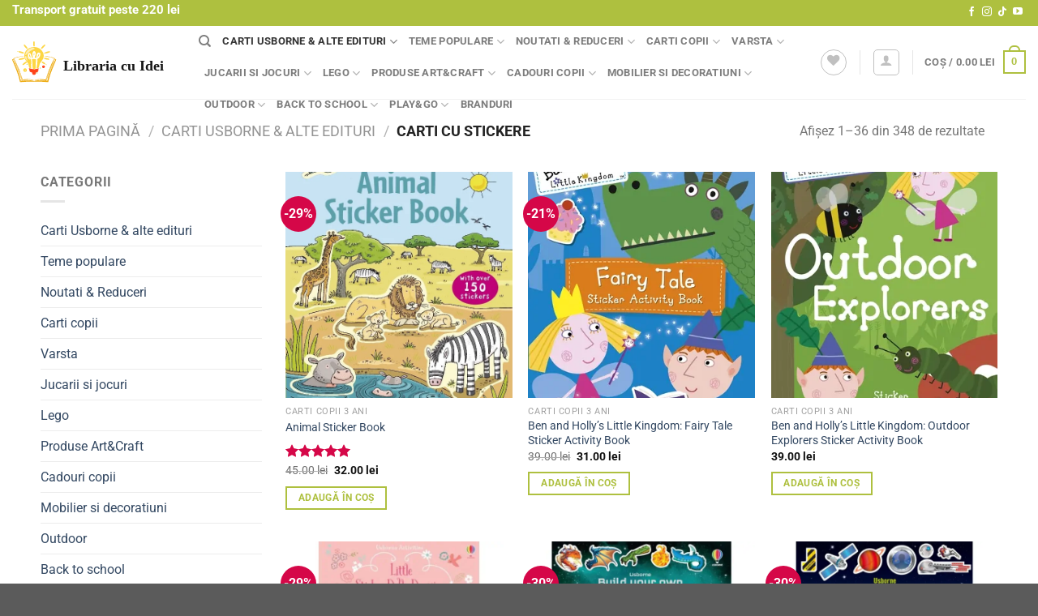

--- FILE ---
content_type: text/html; charset=UTF-8
request_url: https://librariacuidei.ro/product-category/carti/carti-cu-stickere/
body_size: 84491
content:
<!DOCTYPE html><html lang="ro-RO" class="loading-site no-js"><head><script data-no-optimize="1">var litespeed_docref=sessionStorage.getItem("litespeed_docref");litespeed_docref&&(Object.defineProperty(document,"referrer",{get:function(){return litespeed_docref}}),sessionStorage.removeItem("litespeed_docref"));</script> <meta charset="UTF-8" /><link rel="profile" href="http://gmpg.org/xfn/11" /><link rel="pingback" href="https://librariacuidei.ro/xmlrpc.php" /> <script type="litespeed/javascript">document.documentElement.className=document.documentElement.className+' yes-js js_active js'</script> <script type="litespeed/javascript">(function(html){html.className=html.className.replace(/\bno-js\b/,'js')})(document.documentElement)</script> <meta name='robots' content='index, follow, max-image-preview:large, max-snippet:-1, max-video-preview:-1' /> <script data-cfasync="false" data-pagespeed-no-defer>var gtm4wp_datalayer_name = "dataLayer";
	var dataLayer = dataLayer || [];
	const gtm4wp_use_sku_instead = false;
	const gtm4wp_currency = 'RON';
	const gtm4wp_product_per_impression = 10;
	const gtm4wp_clear_ecommerce = true;</script> <meta name="viewport" content="width=device-width, initial-scale=1" /><title>Carti cu stickere - Libraria cu Idei</title><meta name="description" content="Colectiile de carti cu stickere disponibile pe site-ul nostru cu ilustratii colorate sunt minunate. Alege din cele mai frumoase carti cu stickere!" /><link rel="canonical" href="https://librariacuidei.ro/product-category/carti/carti-cu-stickere/" /><link rel="next" href="https://librariacuidei.ro/product-category/carti/carti-cu-stickere/page/2/" /><meta property="og:locale" content="ro_RO" /><meta property="og:type" content="article" /><meta property="og:title" content="Carti cu stickere - Libraria cu Idei" /><meta property="og:description" content="Colectiile de carti cu stickere disponibile pe site-ul nostru cu ilustratii colorate sunt minunate. Alege din cele mai frumoase carti cu stickere!" /><meta property="og:url" content="https://librariacuidei.ro/product-category/carti/carti-cu-stickere/" /><meta property="og:site_name" content="Librariacuidei" /><meta name="twitter:card" content="summary_large_image" /> <script type="application/ld+json" class="yoast-schema-graph">{"@context":"https://schema.org","@graph":[{"@type":"CollectionPage","@id":"https://librariacuidei.ro/product-category/carti/carti-cu-stickere/","url":"https://librariacuidei.ro/product-category/carti/carti-cu-stickere/","name":"Carti cu stickere - Libraria cu Idei","isPartOf":{"@id":"https://librariacuidei.ro/#website"},"primaryImageOfPage":{"@id":"https://librariacuidei.ro/product-category/carti/carti-cu-stickere/#primaryimage"},"image":{"@id":"https://librariacuidei.ro/product-category/carti/carti-cu-stickere/#primaryimage"},"thumbnailUrl":"https://librariacuidei.ro/wp-content/uploads/2023/05/9780746098974_cover_image.png","description":"Colectiile de carti cu stickere disponibile pe site-ul nostru cu ilustratii colorate sunt minunate. Alege din cele mai frumoase carti cu stickere!","breadcrumb":{"@id":"https://librariacuidei.ro/product-category/carti/carti-cu-stickere/#breadcrumb"},"inLanguage":"ro-RO"},{"@type":"ImageObject","inLanguage":"ro-RO","@id":"https://librariacuidei.ro/product-category/carti/carti-cu-stickere/#primaryimage","url":"https://librariacuidei.ro/wp-content/uploads/2023/05/9780746098974_cover_image.png","contentUrl":"https://librariacuidei.ro/wp-content/uploads/2023/05/9780746098974_cover_image.png","width":600,"height":782},{"@type":"BreadcrumbList","@id":"https://librariacuidei.ro/product-category/carti/carti-cu-stickere/#breadcrumb","itemListElement":[{"@type":"ListItem","position":1,"name":"Prima pagină","item":"https://librariacuidei.ro/"},{"@type":"ListItem","position":2,"name":"Carti Usborne &amp; alte edituri","item":"https://librariacuidei.ro/product-category/carti/"},{"@type":"ListItem","position":3,"name":"Carti cu stickere"}]},{"@type":"WebSite","@id":"https://librariacuidei.ro/#website","url":"https://librariacuidei.ro/","name":"Librariacuidei","description":"","potentialAction":[{"@type":"SearchAction","target":{"@type":"EntryPoint","urlTemplate":"https://librariacuidei.ro/?s={search_term_string}"},"query-input":"required name=search_term_string"}],"inLanguage":"ro-RO"}]}</script> <link rel='prefetch' href='https://librariacuidei.ro/wp-content/themes/flatsome/assets/js/flatsome.js?ver=8e60d746741250b4dd4e' /><link rel='prefetch' href='https://librariacuidei.ro/wp-content/themes/flatsome/assets/js/chunk.slider.js?ver=3.19.5' /><link rel='prefetch' href='https://librariacuidei.ro/wp-content/themes/flatsome/assets/js/chunk.popups.js?ver=3.19.5' /><link rel='prefetch' href='https://librariacuidei.ro/wp-content/themes/flatsome/assets/js/chunk.tooltips.js?ver=3.19.5' /><link rel='prefetch' href='https://librariacuidei.ro/wp-content/themes/flatsome/assets/js/woocommerce.js?ver=dd6035ce106022a74757' /><link rel="alternate" type="application/rss+xml" title="Librariacuidei &raquo; Flux" href="https://librariacuidei.ro/feed/" /><link rel="alternate" type="application/rss+xml" title="Librariacuidei &raquo; Flux comentarii" href="https://librariacuidei.ro/comments/feed/" /><link rel="alternate" type="application/rss+xml" title="Librariacuidei &raquo; Flux Carti cu stickere Categorie" href="https://librariacuidei.ro/product-category/carti/carti-cu-stickere/feed/" /><link data-optimized="2" rel="stylesheet" href="https://librariacuidei.ro/wp-content/litespeed/css/5e9fbd764175503dce37bccda5c26772.css?ver=35006" /><style id='wp-block-library-inline-css' type='text/css'>:root{--wp-admin-theme-color:#007cba;--wp-admin-theme-color--rgb:0,124,186;--wp-admin-theme-color-darker-10:#006ba1;--wp-admin-theme-color-darker-10--rgb:0,107,161;--wp-admin-theme-color-darker-20:#005a87;--wp-admin-theme-color-darker-20--rgb:0,90,135;--wp-admin-border-width-focus:2px;--wp-block-synced-color:#7a00df;--wp-block-synced-color--rgb:122,0,223;--wp-bound-block-color:var(--wp-block-synced-color)}@media (min-resolution:192dpi){:root{--wp-admin-border-width-focus:1.5px}}.wp-element-button{cursor:pointer}:root{--wp--preset--font-size--normal:16px;--wp--preset--font-size--huge:42px}:root .has-very-light-gray-background-color{background-color:#eee}:root .has-very-dark-gray-background-color{background-color:#313131}:root .has-very-light-gray-color{color:#eee}:root .has-very-dark-gray-color{color:#313131}:root .has-vivid-green-cyan-to-vivid-cyan-blue-gradient-background{background:linear-gradient(135deg,#00d084,#0693e3)}:root .has-purple-crush-gradient-background{background:linear-gradient(135deg,#34e2e4,#4721fb 50%,#ab1dfe)}:root .has-hazy-dawn-gradient-background{background:linear-gradient(135deg,#faaca8,#dad0ec)}:root .has-subdued-olive-gradient-background{background:linear-gradient(135deg,#fafae1,#67a671)}:root .has-atomic-cream-gradient-background{background:linear-gradient(135deg,#fdd79a,#004a59)}:root .has-nightshade-gradient-background{background:linear-gradient(135deg,#330968,#31cdcf)}:root .has-midnight-gradient-background{background:linear-gradient(135deg,#020381,#2874fc)}.has-regular-font-size{font-size:1em}.has-larger-font-size{font-size:2.625em}.has-normal-font-size{font-size:var(--wp--preset--font-size--normal)}.has-huge-font-size{font-size:var(--wp--preset--font-size--huge)}.has-text-align-center{text-align:center}.has-text-align-left{text-align:left}.has-text-align-right{text-align:right}#end-resizable-editor-section{display:none}.aligncenter{clear:both}.items-justified-left{justify-content:flex-start}.items-justified-center{justify-content:center}.items-justified-right{justify-content:flex-end}.items-justified-space-between{justify-content:space-between}.screen-reader-text{border:0;clip:rect(1px,1px,1px,1px);clip-path:inset(50%);height:1px;margin:-1px;overflow:hidden;padding:0;position:absolute;width:1px;word-wrap:normal!important}.screen-reader-text:focus{background-color:#ddd;clip:auto!important;clip-path:none;color:#444;display:block;font-size:1em;height:auto;left:5px;line-height:normal;padding:15px 23px 14px;text-decoration:none;top:5px;width:auto;z-index:100000}html :where(.has-border-color){border-style:solid}html :where([style*=border-top-color]){border-top-style:solid}html :where([style*=border-right-color]){border-right-style:solid}html :where([style*=border-bottom-color]){border-bottom-style:solid}html :where([style*=border-left-color]){border-left-style:solid}html :where([style*=border-width]){border-style:solid}html :where([style*=border-top-width]){border-top-style:solid}html :where([style*=border-right-width]){border-right-style:solid}html :where([style*=border-bottom-width]){border-bottom-style:solid}html :where([style*=border-left-width]){border-left-style:solid}html :where(img[class*=wp-image-]){height:auto;max-width:100%}:where(figure){margin:0 0 1em}html :where(.is-position-sticky){--wp-admin--admin-bar--position-offset:var(--wp-admin--admin-bar--height,0px)}@media screen and (max-width:600px){html :where(.is-position-sticky){--wp-admin--admin-bar--position-offset:0px}}</style><style id='woocommerce-inline-inline-css' type='text/css'>.woocommerce form .form-row .required { visibility: visible; }</style><style id='flatsome-main-inline-css' type='text/css'>@font-face {
				font-family: "fl-icons";
				font-display: block;
				src: url(https://librariacuidei.ro/wp-content/themes/flatsome/assets/css/icons/fl-icons.eot?v=3.19.5);
				src:
					url(https://librariacuidei.ro/wp-content/themes/flatsome/assets/css/icons/fl-icons.eot#iefix?v=3.19.5) format("embedded-opentype"),
					url(https://librariacuidei.ro/wp-content/themes/flatsome/assets/css/icons/fl-icons.woff2?v=3.19.5) format("woff2"),
					url(https://librariacuidei.ro/wp-content/themes/flatsome/assets/css/icons/fl-icons.ttf?v=3.19.5) format("truetype"),
					url(https://librariacuidei.ro/wp-content/themes/flatsome/assets/css/icons/fl-icons.woff?v=3.19.5) format("woff"),
					url(https://librariacuidei.ro/wp-content/themes/flatsome/assets/css/icons/fl-icons.svg?v=3.19.5#fl-icons) format("svg");
			}</style> <script type="litespeed/javascript" data-src="https://librariacuidei.ro/wp-includes/js/jquery/jquery.min.js" id="jquery-core-js"></script> <script id="jquery-js-after" type="litespeed/javascript">if(typeof(window.wpfReadyList)=="undefined"){var v=jQuery.fn.jquery;if(v&&parseInt(v)>=3&&window.self===window.top){var readyList=[];window.originalReadyMethod=jQuery.fn.ready;jQuery.fn.ready=function(){if(arguments.length&&arguments.length>0&&typeof arguments[0]==="function"){readyList.push({"c":this,"a":arguments})}
return window.originalReadyMethod.apply(this,arguments)};window.wpfReadyList=readyList}}</script> <script id="wc-add-to-cart-js-extra" type="litespeed/javascript">var wc_add_to_cart_params={"ajax_url":"\/wp-admin\/admin-ajax.php","wc_ajax_url":"\/?wc-ajax=%%endpoint%%","i18n_view_cart":"Vezi co\u0219ul","cart_url":"https:\/\/librariacuidei.ro\/cart\/","is_cart":"","cart_redirect_after_add":"no"}</script> <script id="wt-smart-coupon-for-woo-js-extra" type="litespeed/javascript">var WTSmartCouponOBJ={"ajaxurl":"https:\/\/librariacuidei.ro\/wp-admin\/admin-ajax.php","wc_ajax_url":"https:\/\/librariacuidei.ro\/?wc-ajax=","nonces":{"public":"b9bfd46ad3","apply_coupon":"7450d97fec"},"labels":{"please_wait":"Please wait...","choose_variation":"Please choose a variation","error":"Error !!!"},"shipping_method":[],"payment_method":"","is_cart":""}</script> <script id="mktr-loader-js-extra" type="litespeed/javascript">var mktr_data={"uuid":null,"clear":"0","isWoodMart":"0","push":[{"event":"__sm__view_category","category":"Carti Usborne &amp; alte edituri|Carti cu stickere"}],"BaseURL":"https:\/\/librariacuidei.ro\/","js":[]}</script> <link rel="https://api.w.org/" href="https://librariacuidei.ro/wp-json/" /><link rel="alternate" title="JSON" type="application/json" href="https://librariacuidei.ro/wp-json/wp/v2/product_cat/1420" /><link rel="EditURI" type="application/rsd+xml" title="RSD" href="https://librariacuidei.ro/xmlrpc.php?rsd" /><meta name="generator" content="WordPress 6.6.4" /><meta name="generator" content="WooCommerce 9.3.5" />
<script type="litespeed/javascript">!function(w,d,t){w.TiktokAnalyticsObject=t;var ttq=w[t]=w[t]||[];ttq.methods=['page','track','identify','instances','debug','on','off','once','ready','alias','group','enableCookie','disableCookie'],ttq.setAndDefer=function(t,e){t[e]=function(){t.push([e].concat(Array.prototype.slice.call(arguments,0)))}};for(var i=0;i<ttq.methods.length;i++)ttq.setAndDefer(ttq,ttq.methods[i]);ttq.instance=function(t){for(var e=ttq._i[t]||[],n=0;n<ttq.methods.length;n++)ttq.setAndDefer(e,ttq.methods[n]);return e},ttq.load=function(e,n){var i='https://analytics.tiktok.com/i18n/pixel/events.js';ttq._i=ttq._i||{},ttq._i[e]=[],ttq._i[e]._u=i,ttq._t=ttq._t||{},ttq._t[e]=+new Date,ttq._o=ttq._o||{},ttq._o[e]=n||{};var o=document.createElement('script');o.type='text/javascript',o.async=!0,o.src=i+'?sdkid='+e+'&lib='+t;var a=document.getElementsByTagName('script')[0];a.parentNode.insertBefore(o,a)};ttq.load('C60M4FARVDG9JAKNPCIG');ttq.page()}(window,document,'ttq')</script><script type="litespeed/javascript">ttq.track('Browse')</script> <script data-cfasync="false" data-pagespeed-no-defer type="text/javascript">var dataLayer_content = {"visitorLoginState":"logged-out","visitorType":"visitor-logged-out","pagePostType":"product","pagePostType2":"tax-product","pageCategory":[]};
	dataLayer.push( dataLayer_content );</script> <script data-cfasync="false">(function(w,d,s,l,i){w[l]=w[l]||[];w[l].push({'gtm.start':
new Date().getTime(),event:'gtm.js'});var f=d.getElementsByTagName(s)[0],
j=d.createElement(s),dl=l!='dataLayer'?'&l='+l:'';j.async=true;j.src=
'//www.googletagmanager.com/gtm.js?id='+i+dl;f.parentNode.insertBefore(j,f);
})(window,document,'script','dataLayer','GTM-THJJL7QT');</script> <meta property='fb:pages' content='188578'/><meta name="p:domain_verify" content="83a231b4850de48539ff89f160872002"/>
<noscript><style>.woocommerce-product-gallery{ opacity: 1 !important; }</style></noscript><style id='wp-fonts-local' type='text/css'>@font-face{font-family:Inter;font-style:normal;font-weight:300 900;font-display:fallback;src:url('https://librariacuidei.ro/wp-content/plugins/woocommerce/assets/fonts/Inter-VariableFont_slnt,wght.woff2') format('woff2');font-stretch:normal;}
@font-face{font-family:Cardo;font-style:normal;font-weight:400;font-display:fallback;src:url('https://librariacuidei.ro/wp-content/plugins/woocommerce/assets/fonts/cardo_normal_400.woff2') format('woff2');}</style><link rel="icon" href="https://librariacuidei.ro/wp-content/uploads/2018/10/cropped-icon-libraria-cu-idei-32x32.png" sizes="32x32" /><link rel="icon" href="https://librariacuidei.ro/wp-content/uploads/2018/10/cropped-icon-libraria-cu-idei-192x192.png" sizes="192x192" /><link rel="apple-touch-icon" href="https://librariacuidei.ro/wp-content/uploads/2018/10/cropped-icon-libraria-cu-idei-180x180.png" /><meta name="msapplication-TileImage" content="https://librariacuidei.ro/wp-content/uploads/2018/10/cropped-icon-libraria-cu-idei-270x270.png" /><style id="custom-css" type="text/css">:root {--primary-color: #aec03f;--fs-color-primary: #aec03f;--fs-color-secondary: #d50748;--fs-color-success: #7a9c59;--fs-color-alert: #b20000;--fs-experimental-link-color: #334862;--fs-experimental-link-color-hover: #111;}.tooltipster-base {--tooltip-color: #fff;--tooltip-bg-color: #000;}.off-canvas-right .mfp-content, .off-canvas-left .mfp-content {--drawer-width: 300px;}.off-canvas .mfp-content.off-canvas-cart {--drawer-width: 360px;}.container-width, .full-width .ubermenu-nav, .container, .row{max-width: 1210px}.row.row-collapse{max-width: 1180px}.row.row-small{max-width: 1202.5px}.row.row-large{max-width: 1240px}.header-main{height: 90px}#logo img{max-height: 90px}#logo{width:200px;}.header-top{min-height: 30px}.transparent .header-main{height: 90px}.transparent #logo img{max-height: 90px}.has-transparent + .page-title:first-of-type,.has-transparent + #main > .page-title,.has-transparent + #main > div > .page-title,.has-transparent + #main .page-header-wrapper:first-of-type .page-title{padding-top: 120px;}.header.show-on-scroll,.stuck .header-main{height:70px!important}.stuck #logo img{max-height: 70px!important}.header-bottom {background-color: #f1f1f1}.top-bar-nav > li > a{line-height: 16px }.header-main .nav > li > a{line-height: 16px }.header-bottom-nav > li > a{line-height: 16px }@media (max-width: 549px) {.header-main{height: 70px}#logo img{max-height: 70px}}.header-top{background-color:#aec03f!important;}@media screen and (max-width: 549px){body{font-size: 100%;}}body{font-family: Roboto, sans-serif;}body {font-weight: 400;font-style: normal;}.nav > li > a {font-family: Roboto, sans-serif;}.mobile-sidebar-levels-2 .nav > li > ul > li > a {font-family: Roboto, sans-serif;}.nav > li > a,.mobile-sidebar-levels-2 .nav > li > ul > li > a {font-weight: 700;font-style: normal;}h1,h2,h3,h4,h5,h6,.heading-font, .off-canvas-center .nav-sidebar.nav-vertical > li > a{font-family: Roboto, sans-serif;}h1,h2,h3,h4,h5,h6,.heading-font,.banner h1,.banner h2 {font-weight: 400;font-style: normal;}.alt-font{font-family: Roboto, sans-serif;}.alt-font {font-weight: 400!important;font-style: normal!important;}.has-equal-box-heights .box-image {padding-top: 100%;}.shop-page-title.featured-title .title-bg{background-image: url(https://librariacuidei.ro/wp-content/uploads/2024/10/Carti-cu-stickere-Banner-2024.png.webp)!important;}@media screen and (min-width: 550px){.products .box-vertical .box-image{min-width: 600px!important;width: 600px!important;}}.nav-vertical-fly-out > li + li {border-top-width: 1px; border-top-style: solid;}.label-new.menu-item > a:after{content:"Nou";}.label-hot.menu-item > a:after{content:"Hot";}.label-sale.menu-item > a:after{content:"Sale";}.label-popular.menu-item > a:after{content:"Popular";}</style><style type="text/css" id="wp-custom-css">[data-countdown-time] {
	display: block;
}

.countdown-body {
	margin: 25px 0;
  color: #aec03f;
  display: flex;
	gap: 25px;
}

.countdown-body .countdown-bubble {
  display: flex;
  align-items: center;
  justify-content: center;
  flex-direction: column;
  width: 80px;
  height: 80px;
	border: 5px solid #aec03f;
  border-radius: 50%;
	background-color: white
}

.countdown-body .countdown-bubble span:first-child {
  /* display: block; */
  font-size: 25px;
	font-weight: bold;
	line-height: 1
}

.countdown-body .countdown-bubble span:last-child {
  display: block;
}</style><style id="kirki-inline-styles">/* cyrillic-ext */
@font-face {
  font-family: 'Roboto';
  font-style: normal;
  font-weight: 400;
  font-stretch: 100%;
  font-display: swap;
  src: url(https://librariacuidei.ro/wp-content/fonts/roboto/KFO7CnqEu92Fr1ME7kSn66aGLdTylUAMa3GUBGEe.woff2) format('woff2');
  unicode-range: U+0460-052F, U+1C80-1C8A, U+20B4, U+2DE0-2DFF, U+A640-A69F, U+FE2E-FE2F;
}
/* cyrillic */
@font-face {
  font-family: 'Roboto';
  font-style: normal;
  font-weight: 400;
  font-stretch: 100%;
  font-display: swap;
  src: url(https://librariacuidei.ro/wp-content/fonts/roboto/KFO7CnqEu92Fr1ME7kSn66aGLdTylUAMa3iUBGEe.woff2) format('woff2');
  unicode-range: U+0301, U+0400-045F, U+0490-0491, U+04B0-04B1, U+2116;
}
/* greek-ext */
@font-face {
  font-family: 'Roboto';
  font-style: normal;
  font-weight: 400;
  font-stretch: 100%;
  font-display: swap;
  src: url(https://librariacuidei.ro/wp-content/fonts/roboto/KFO7CnqEu92Fr1ME7kSn66aGLdTylUAMa3CUBGEe.woff2) format('woff2');
  unicode-range: U+1F00-1FFF;
}
/* greek */
@font-face {
  font-family: 'Roboto';
  font-style: normal;
  font-weight: 400;
  font-stretch: 100%;
  font-display: swap;
  src: url(https://librariacuidei.ro/wp-content/fonts/roboto/KFO7CnqEu92Fr1ME7kSn66aGLdTylUAMa3-UBGEe.woff2) format('woff2');
  unicode-range: U+0370-0377, U+037A-037F, U+0384-038A, U+038C, U+038E-03A1, U+03A3-03FF;
}
/* math */
@font-face {
  font-family: 'Roboto';
  font-style: normal;
  font-weight: 400;
  font-stretch: 100%;
  font-display: swap;
  src: url(https://librariacuidei.ro/wp-content/fonts/roboto/KFO7CnqEu92Fr1ME7kSn66aGLdTylUAMawCUBGEe.woff2) format('woff2');
  unicode-range: U+0302-0303, U+0305, U+0307-0308, U+0310, U+0312, U+0315, U+031A, U+0326-0327, U+032C, U+032F-0330, U+0332-0333, U+0338, U+033A, U+0346, U+034D, U+0391-03A1, U+03A3-03A9, U+03B1-03C9, U+03D1, U+03D5-03D6, U+03F0-03F1, U+03F4-03F5, U+2016-2017, U+2034-2038, U+203C, U+2040, U+2043, U+2047, U+2050, U+2057, U+205F, U+2070-2071, U+2074-208E, U+2090-209C, U+20D0-20DC, U+20E1, U+20E5-20EF, U+2100-2112, U+2114-2115, U+2117-2121, U+2123-214F, U+2190, U+2192, U+2194-21AE, U+21B0-21E5, U+21F1-21F2, U+21F4-2211, U+2213-2214, U+2216-22FF, U+2308-230B, U+2310, U+2319, U+231C-2321, U+2336-237A, U+237C, U+2395, U+239B-23B7, U+23D0, U+23DC-23E1, U+2474-2475, U+25AF, U+25B3, U+25B7, U+25BD, U+25C1, U+25CA, U+25CC, U+25FB, U+266D-266F, U+27C0-27FF, U+2900-2AFF, U+2B0E-2B11, U+2B30-2B4C, U+2BFE, U+3030, U+FF5B, U+FF5D, U+1D400-1D7FF, U+1EE00-1EEFF;
}
/* symbols */
@font-face {
  font-family: 'Roboto';
  font-style: normal;
  font-weight: 400;
  font-stretch: 100%;
  font-display: swap;
  src: url(https://librariacuidei.ro/wp-content/fonts/roboto/KFO7CnqEu92Fr1ME7kSn66aGLdTylUAMaxKUBGEe.woff2) format('woff2');
  unicode-range: U+0001-000C, U+000E-001F, U+007F-009F, U+20DD-20E0, U+20E2-20E4, U+2150-218F, U+2190, U+2192, U+2194-2199, U+21AF, U+21E6-21F0, U+21F3, U+2218-2219, U+2299, U+22C4-22C6, U+2300-243F, U+2440-244A, U+2460-24FF, U+25A0-27BF, U+2800-28FF, U+2921-2922, U+2981, U+29BF, U+29EB, U+2B00-2BFF, U+4DC0-4DFF, U+FFF9-FFFB, U+10140-1018E, U+10190-1019C, U+101A0, U+101D0-101FD, U+102E0-102FB, U+10E60-10E7E, U+1D2C0-1D2D3, U+1D2E0-1D37F, U+1F000-1F0FF, U+1F100-1F1AD, U+1F1E6-1F1FF, U+1F30D-1F30F, U+1F315, U+1F31C, U+1F31E, U+1F320-1F32C, U+1F336, U+1F378, U+1F37D, U+1F382, U+1F393-1F39F, U+1F3A7-1F3A8, U+1F3AC-1F3AF, U+1F3C2, U+1F3C4-1F3C6, U+1F3CA-1F3CE, U+1F3D4-1F3E0, U+1F3ED, U+1F3F1-1F3F3, U+1F3F5-1F3F7, U+1F408, U+1F415, U+1F41F, U+1F426, U+1F43F, U+1F441-1F442, U+1F444, U+1F446-1F449, U+1F44C-1F44E, U+1F453, U+1F46A, U+1F47D, U+1F4A3, U+1F4B0, U+1F4B3, U+1F4B9, U+1F4BB, U+1F4BF, U+1F4C8-1F4CB, U+1F4D6, U+1F4DA, U+1F4DF, U+1F4E3-1F4E6, U+1F4EA-1F4ED, U+1F4F7, U+1F4F9-1F4FB, U+1F4FD-1F4FE, U+1F503, U+1F507-1F50B, U+1F50D, U+1F512-1F513, U+1F53E-1F54A, U+1F54F-1F5FA, U+1F610, U+1F650-1F67F, U+1F687, U+1F68D, U+1F691, U+1F694, U+1F698, U+1F6AD, U+1F6B2, U+1F6B9-1F6BA, U+1F6BC, U+1F6C6-1F6CF, U+1F6D3-1F6D7, U+1F6E0-1F6EA, U+1F6F0-1F6F3, U+1F6F7-1F6FC, U+1F700-1F7FF, U+1F800-1F80B, U+1F810-1F847, U+1F850-1F859, U+1F860-1F887, U+1F890-1F8AD, U+1F8B0-1F8BB, U+1F8C0-1F8C1, U+1F900-1F90B, U+1F93B, U+1F946, U+1F984, U+1F996, U+1F9E9, U+1FA00-1FA6F, U+1FA70-1FA7C, U+1FA80-1FA89, U+1FA8F-1FAC6, U+1FACE-1FADC, U+1FADF-1FAE9, U+1FAF0-1FAF8, U+1FB00-1FBFF;
}
/* vietnamese */
@font-face {
  font-family: 'Roboto';
  font-style: normal;
  font-weight: 400;
  font-stretch: 100%;
  font-display: swap;
  src: url(https://librariacuidei.ro/wp-content/fonts/roboto/KFO7CnqEu92Fr1ME7kSn66aGLdTylUAMa3OUBGEe.woff2) format('woff2');
  unicode-range: U+0102-0103, U+0110-0111, U+0128-0129, U+0168-0169, U+01A0-01A1, U+01AF-01B0, U+0300-0301, U+0303-0304, U+0308-0309, U+0323, U+0329, U+1EA0-1EF9, U+20AB;
}
/* latin-ext */
@font-face {
  font-family: 'Roboto';
  font-style: normal;
  font-weight: 400;
  font-stretch: 100%;
  font-display: swap;
  src: url(https://librariacuidei.ro/wp-content/fonts/roboto/KFO7CnqEu92Fr1ME7kSn66aGLdTylUAMa3KUBGEe.woff2) format('woff2');
  unicode-range: U+0100-02BA, U+02BD-02C5, U+02C7-02CC, U+02CE-02D7, U+02DD-02FF, U+0304, U+0308, U+0329, U+1D00-1DBF, U+1E00-1E9F, U+1EF2-1EFF, U+2020, U+20A0-20AB, U+20AD-20C0, U+2113, U+2C60-2C7F, U+A720-A7FF;
}
/* latin */
@font-face {
  font-family: 'Roboto';
  font-style: normal;
  font-weight: 400;
  font-stretch: 100%;
  font-display: swap;
  src: url(https://librariacuidei.ro/wp-content/fonts/roboto/KFO7CnqEu92Fr1ME7kSn66aGLdTylUAMa3yUBA.woff2) format('woff2');
  unicode-range: U+0000-00FF, U+0131, U+0152-0153, U+02BB-02BC, U+02C6, U+02DA, U+02DC, U+0304, U+0308, U+0329, U+2000-206F, U+20AC, U+2122, U+2191, U+2193, U+2212, U+2215, U+FEFF, U+FFFD;
}
/* cyrillic-ext */
@font-face {
  font-family: 'Roboto';
  font-style: normal;
  font-weight: 700;
  font-stretch: 100%;
  font-display: swap;
  src: url(https://librariacuidei.ro/wp-content/fonts/roboto/KFO7CnqEu92Fr1ME7kSn66aGLdTylUAMa3GUBGEe.woff2) format('woff2');
  unicode-range: U+0460-052F, U+1C80-1C8A, U+20B4, U+2DE0-2DFF, U+A640-A69F, U+FE2E-FE2F;
}
/* cyrillic */
@font-face {
  font-family: 'Roboto';
  font-style: normal;
  font-weight: 700;
  font-stretch: 100%;
  font-display: swap;
  src: url(https://librariacuidei.ro/wp-content/fonts/roboto/KFO7CnqEu92Fr1ME7kSn66aGLdTylUAMa3iUBGEe.woff2) format('woff2');
  unicode-range: U+0301, U+0400-045F, U+0490-0491, U+04B0-04B1, U+2116;
}
/* greek-ext */
@font-face {
  font-family: 'Roboto';
  font-style: normal;
  font-weight: 700;
  font-stretch: 100%;
  font-display: swap;
  src: url(https://librariacuidei.ro/wp-content/fonts/roboto/KFO7CnqEu92Fr1ME7kSn66aGLdTylUAMa3CUBGEe.woff2) format('woff2');
  unicode-range: U+1F00-1FFF;
}
/* greek */
@font-face {
  font-family: 'Roboto';
  font-style: normal;
  font-weight: 700;
  font-stretch: 100%;
  font-display: swap;
  src: url(https://librariacuidei.ro/wp-content/fonts/roboto/KFO7CnqEu92Fr1ME7kSn66aGLdTylUAMa3-UBGEe.woff2) format('woff2');
  unicode-range: U+0370-0377, U+037A-037F, U+0384-038A, U+038C, U+038E-03A1, U+03A3-03FF;
}
/* math */
@font-face {
  font-family: 'Roboto';
  font-style: normal;
  font-weight: 700;
  font-stretch: 100%;
  font-display: swap;
  src: url(https://librariacuidei.ro/wp-content/fonts/roboto/KFO7CnqEu92Fr1ME7kSn66aGLdTylUAMawCUBGEe.woff2) format('woff2');
  unicode-range: U+0302-0303, U+0305, U+0307-0308, U+0310, U+0312, U+0315, U+031A, U+0326-0327, U+032C, U+032F-0330, U+0332-0333, U+0338, U+033A, U+0346, U+034D, U+0391-03A1, U+03A3-03A9, U+03B1-03C9, U+03D1, U+03D5-03D6, U+03F0-03F1, U+03F4-03F5, U+2016-2017, U+2034-2038, U+203C, U+2040, U+2043, U+2047, U+2050, U+2057, U+205F, U+2070-2071, U+2074-208E, U+2090-209C, U+20D0-20DC, U+20E1, U+20E5-20EF, U+2100-2112, U+2114-2115, U+2117-2121, U+2123-214F, U+2190, U+2192, U+2194-21AE, U+21B0-21E5, U+21F1-21F2, U+21F4-2211, U+2213-2214, U+2216-22FF, U+2308-230B, U+2310, U+2319, U+231C-2321, U+2336-237A, U+237C, U+2395, U+239B-23B7, U+23D0, U+23DC-23E1, U+2474-2475, U+25AF, U+25B3, U+25B7, U+25BD, U+25C1, U+25CA, U+25CC, U+25FB, U+266D-266F, U+27C0-27FF, U+2900-2AFF, U+2B0E-2B11, U+2B30-2B4C, U+2BFE, U+3030, U+FF5B, U+FF5D, U+1D400-1D7FF, U+1EE00-1EEFF;
}
/* symbols */
@font-face {
  font-family: 'Roboto';
  font-style: normal;
  font-weight: 700;
  font-stretch: 100%;
  font-display: swap;
  src: url(https://librariacuidei.ro/wp-content/fonts/roboto/KFO7CnqEu92Fr1ME7kSn66aGLdTylUAMaxKUBGEe.woff2) format('woff2');
  unicode-range: U+0001-000C, U+000E-001F, U+007F-009F, U+20DD-20E0, U+20E2-20E4, U+2150-218F, U+2190, U+2192, U+2194-2199, U+21AF, U+21E6-21F0, U+21F3, U+2218-2219, U+2299, U+22C4-22C6, U+2300-243F, U+2440-244A, U+2460-24FF, U+25A0-27BF, U+2800-28FF, U+2921-2922, U+2981, U+29BF, U+29EB, U+2B00-2BFF, U+4DC0-4DFF, U+FFF9-FFFB, U+10140-1018E, U+10190-1019C, U+101A0, U+101D0-101FD, U+102E0-102FB, U+10E60-10E7E, U+1D2C0-1D2D3, U+1D2E0-1D37F, U+1F000-1F0FF, U+1F100-1F1AD, U+1F1E6-1F1FF, U+1F30D-1F30F, U+1F315, U+1F31C, U+1F31E, U+1F320-1F32C, U+1F336, U+1F378, U+1F37D, U+1F382, U+1F393-1F39F, U+1F3A7-1F3A8, U+1F3AC-1F3AF, U+1F3C2, U+1F3C4-1F3C6, U+1F3CA-1F3CE, U+1F3D4-1F3E0, U+1F3ED, U+1F3F1-1F3F3, U+1F3F5-1F3F7, U+1F408, U+1F415, U+1F41F, U+1F426, U+1F43F, U+1F441-1F442, U+1F444, U+1F446-1F449, U+1F44C-1F44E, U+1F453, U+1F46A, U+1F47D, U+1F4A3, U+1F4B0, U+1F4B3, U+1F4B9, U+1F4BB, U+1F4BF, U+1F4C8-1F4CB, U+1F4D6, U+1F4DA, U+1F4DF, U+1F4E3-1F4E6, U+1F4EA-1F4ED, U+1F4F7, U+1F4F9-1F4FB, U+1F4FD-1F4FE, U+1F503, U+1F507-1F50B, U+1F50D, U+1F512-1F513, U+1F53E-1F54A, U+1F54F-1F5FA, U+1F610, U+1F650-1F67F, U+1F687, U+1F68D, U+1F691, U+1F694, U+1F698, U+1F6AD, U+1F6B2, U+1F6B9-1F6BA, U+1F6BC, U+1F6C6-1F6CF, U+1F6D3-1F6D7, U+1F6E0-1F6EA, U+1F6F0-1F6F3, U+1F6F7-1F6FC, U+1F700-1F7FF, U+1F800-1F80B, U+1F810-1F847, U+1F850-1F859, U+1F860-1F887, U+1F890-1F8AD, U+1F8B0-1F8BB, U+1F8C0-1F8C1, U+1F900-1F90B, U+1F93B, U+1F946, U+1F984, U+1F996, U+1F9E9, U+1FA00-1FA6F, U+1FA70-1FA7C, U+1FA80-1FA89, U+1FA8F-1FAC6, U+1FACE-1FADC, U+1FADF-1FAE9, U+1FAF0-1FAF8, U+1FB00-1FBFF;
}
/* vietnamese */
@font-face {
  font-family: 'Roboto';
  font-style: normal;
  font-weight: 700;
  font-stretch: 100%;
  font-display: swap;
  src: url(https://librariacuidei.ro/wp-content/fonts/roboto/KFO7CnqEu92Fr1ME7kSn66aGLdTylUAMa3OUBGEe.woff2) format('woff2');
  unicode-range: U+0102-0103, U+0110-0111, U+0128-0129, U+0168-0169, U+01A0-01A1, U+01AF-01B0, U+0300-0301, U+0303-0304, U+0308-0309, U+0323, U+0329, U+1EA0-1EF9, U+20AB;
}
/* latin-ext */
@font-face {
  font-family: 'Roboto';
  font-style: normal;
  font-weight: 700;
  font-stretch: 100%;
  font-display: swap;
  src: url(https://librariacuidei.ro/wp-content/fonts/roboto/KFO7CnqEu92Fr1ME7kSn66aGLdTylUAMa3KUBGEe.woff2) format('woff2');
  unicode-range: U+0100-02BA, U+02BD-02C5, U+02C7-02CC, U+02CE-02D7, U+02DD-02FF, U+0304, U+0308, U+0329, U+1D00-1DBF, U+1E00-1E9F, U+1EF2-1EFF, U+2020, U+20A0-20AB, U+20AD-20C0, U+2113, U+2C60-2C7F, U+A720-A7FF;
}
/* latin */
@font-face {
  font-family: 'Roboto';
  font-style: normal;
  font-weight: 700;
  font-stretch: 100%;
  font-display: swap;
  src: url(https://librariacuidei.ro/wp-content/fonts/roboto/KFO7CnqEu92Fr1ME7kSn66aGLdTylUAMa3yUBA.woff2) format('woff2');
  unicode-range: U+0000-00FF, U+0131, U+0152-0153, U+02BB-02BC, U+02C6, U+02DA, U+02DC, U+0304, U+0308, U+0329, U+2000-206F, U+20AC, U+2122, U+2191, U+2193, U+2212, U+2215, U+FEFF, U+FFFD;
}</style></head><body class="archive tax-product_cat term-carti-cu-stickere term-1420 theme-flatsome woocommerce woocommerce-page woocommerce-no-js lightbox nav-dropdown-has-arrow nav-dropdown-has-shadow nav-dropdown-has-border"><noscript><iframe data-lazyloaded="1" src="about:blank" data-litespeed-src="https://www.googletagmanager.com/ns.html?id=GTM-THJJL7QT" height="0" width="0" style="display:none;visibility:hidden" aria-hidden="true"></iframe></noscript><a class="skip-link screen-reader-text" href="#main">Skip to content</a><div id="wrapper"><header id="header" class="header header-full-width has-sticky sticky-jump"><div class="header-wrapper"><div id="top-bar" class="header-top hide-for-sticky nav-dark flex-has-center"><div class="flex-row container"><div class="flex-col hide-for-medium flex-left"><ul class="nav nav-left medium-nav-center nav-small  nav-divided"><li class="html custom html_topbar_left"><h3 style="color:white;"><b>Transport gratuit peste 220 lei</b></li></ul></div><div class="flex-col hide-for-medium flex-center"><ul class="nav nav-center nav-small  nav-divided"></ul></div><div class="flex-col hide-for-medium flex-right"><ul class="nav top-bar-nav nav-right nav-small  nav-divided"><li class="html header-social-icons ml-0"><div class="social-icons follow-icons" ><a href="https://www.facebook.com/librariacuidei" target="_blank" data-label="Facebook" class="icon plain facebook tooltip" title="Follow on Facebook" aria-label="Follow on Facebook" rel="noopener nofollow" ><i class="icon-facebook" ></i></a><a href="https://www.instagram.com/libraria_cu_idei/" target="_blank" data-label="Instagram" class="icon plain instagram tooltip" title="Follow on Instagram" aria-label="Follow on Instagram" rel="noopener nofollow" ><i class="icon-instagram" ></i></a><a href="https://www.tiktok.com/@librariacuidei" target="_blank" data-label="TikTok" class="icon plain tiktok tooltip" title="Follow on TikTok" aria-label="Follow on TikTok" rel="noopener nofollow" ><i class="icon-tiktok" ></i></a><a href="https://www.youtube.com/@librariacuidei3154" data-label="YouTube" target="_blank" class="icon plain youtube tooltip" title="Follow on YouTube" aria-label="Follow on YouTube" rel="noopener nofollow" ><i class="icon-youtube" ></i></a></div></li></ul></div><div class="flex-col show-for-medium flex-grow"><ul class="nav nav-center nav-small mobile-nav  nav-divided"><li class="html custom html_topbar_left"><h3 style="color:white;"><b>Transport gratuit peste 220 lei</b></li><li class="html header-social-icons ml-0"><div class="social-icons follow-icons" ><a href="https://www.facebook.com/librariacuidei" target="_blank" data-label="Facebook" class="icon plain facebook tooltip" title="Follow on Facebook" aria-label="Follow on Facebook" rel="noopener nofollow" ><i class="icon-facebook" ></i></a><a href="https://www.instagram.com/libraria_cu_idei/" target="_blank" data-label="Instagram" class="icon plain instagram tooltip" title="Follow on Instagram" aria-label="Follow on Instagram" rel="noopener nofollow" ><i class="icon-instagram" ></i></a><a href="https://www.tiktok.com/@librariacuidei" target="_blank" data-label="TikTok" class="icon plain tiktok tooltip" title="Follow on TikTok" aria-label="Follow on TikTok" rel="noopener nofollow" ><i class="icon-tiktok" ></i></a><a href="https://www.youtube.com/@librariacuidei3154" data-label="YouTube" target="_blank" class="icon plain youtube tooltip" title="Follow on YouTube" aria-label="Follow on YouTube" rel="noopener nofollow" ><i class="icon-youtube" ></i></a></div></li></ul></div></div></div><div id="masthead" class="header-main "><div class="header-inner flex-row container logo-left medium-logo-center" role="navigation"><div id="logo" class="flex-col logo"><a href="https://librariacuidei.ro/" title="Librariacuidei" rel="home">
<img data-lazyloaded="1" src="[data-uri]" width="1" height="1" data-src="https://librariacuidei.ro/wp-content/uploads/2023/05/logo.svg" class="header_logo header-logo" alt="Librariacuidei"/><img data-lazyloaded="1" src="[data-uri]"  width="1" height="1" data-src="https://librariacuidei.ro/wp-content/uploads/2023/05/logo.svg" class="header-logo-dark" alt="Librariacuidei"/></a></div><div class="flex-col show-for-medium flex-left"><ul class="mobile-nav nav nav-left "><li class="nav-icon has-icon">
<a href="#" data-open="#main-menu" data-pos="left" data-bg="main-menu-overlay" data-color="" class="is-small" aria-label="Menu" aria-controls="main-menu" aria-expanded="false"><i class="icon-menu" ></i>
</a></li></ul></div><div class="flex-col hide-for-medium flex-left
flex-grow"><ul class="header-nav header-nav-main nav nav-left  nav-uppercase" ><li class="header-search header-search-dropdown has-icon has-dropdown menu-item-has-children">
<a href="#" aria-label="Căutare" class="is-small"><i class="icon-search" ></i></a><ul class="nav-dropdown nav-dropdown-default"><li class="header-search-form search-form html relative has-icon"><div class="header-search-form-wrapper"><div class="searchform-wrapper ux-search-box relative is-normal"><form role="search" method="get" class="searchform" action="https://librariacuidei.ro/"><div class="flex-row relative"><div class="flex-col flex-grow">
<label class="screen-reader-text" for="woocommerce-product-search-field-0">Caută după:</label>
<input type="search" id="woocommerce-product-search-field-0" class="search-field mb-0" placeholder="Căutare&hellip;" value="" name="s" />
<input type="hidden" name="post_type" value="product" /></div><div class="flex-col">
<button type="submit" value="Caută" class="ux-search-submit submit-button secondary button  icon mb-0" aria-label="Submit">
<i class="icon-search" ></i>			</button></div></div><div class="live-search-results text-left z-top"></div></form></div></div></li></ul></li><li id="menu-item-179627" class="menu-item menu-item-type-taxonomy menu-item-object-product_cat current-product_cat-ancestor current-menu-ancestor current-product_cat-parent menu-item-has-children menu-item-179627 active menu-item-design-default has-dropdown"><a href="https://librariacuidei.ro/product-category/carti/" class="nav-top-link" aria-expanded="false" aria-haspopup="menu">Carti Usborne &amp; alte edituri<i class="icon-angle-down" ></i></a><ul class="sub-menu nav-dropdown nav-dropdown-default"><li id="menu-item-206209" class="menu-item menu-item-type-taxonomy menu-item-object-product_cat current-product_cat-ancestor current-menu-ancestor current-menu-parent current-product_cat-parent menu-item-has-children menu-item-206209 active nav-dropdown-col"><a href="https://librariacuidei.ro/product-category/carti/">Carti Usborne &amp; alte edituri</a><ul class="sub-menu nav-column nav-dropdown-default"><li id="menu-item-195759" class="menu-item menu-item-type-taxonomy menu-item-object-product_cat menu-item-195759"><a href="https://librariacuidei.ro/product-category/teme-populare/carti-de-craciun/">Carti de Craciun</a></li><li id="menu-item-222648" class="menu-item menu-item-type-taxonomy menu-item-object-product_cat menu-item-222648"><a href="https://librariacuidei.ro/product-category/promotiile-lunii/">Promotiile lunii</a></li><li id="menu-item-179630" class="menu-item menu-item-type-taxonomy menu-item-object-product_cat menu-item-179630"><a href="https://librariacuidei.ro/product-category/carti/seturi-carti/">Seturi carti</a></li><li id="menu-item-224685" class="menu-item menu-item-type-taxonomy menu-item-object-product_cat menu-item-224685"><a href="https://librariacuidei.ro/product-category/carti-bestellers-usborne/">Carti Bestellers Usborne</a></li><li id="menu-item-202787" class="menu-item menu-item-type-taxonomy menu-item-object-product_cat menu-item-202787"><a href="https://librariacuidei.ro/product-category/teme-populare/carti-de-pasti/">Carti de Pasti</a></li><li id="menu-item-179643" class="menu-item menu-item-type-taxonomy menu-item-object-product_cat menu-item-179643"><a href="https://librariacuidei.ro/product-category/carti/carte-cu-sunete/">Carte cu sunete</a></li><li id="menu-item-179631" class="menu-item menu-item-type-taxonomy menu-item-object-product_cat menu-item-179631"><a href="https://librariacuidei.ro/product-category/carti/carti-muzicale/">Carti muzicale</a></li><li id="menu-item-179634" class="menu-item menu-item-type-taxonomy menu-item-object-product_cat menu-item-179634"><a href="https://librariacuidei.ro/product-category/carti/carte-senzoriala/">Carte senzoriala</a></li><li id="menu-item-193456" class="menu-item menu-item-type-taxonomy menu-item-object-product_cat menu-item-193456"><a href="https://librariacuidei.ro/product-category/carti/carti-cu-clapete/">Carti cu clapete</a></li><li id="menu-item-179729" class="menu-item menu-item-type-taxonomy menu-item-object-product_cat current-menu-item menu-item-179729 active"><a href="https://librariacuidei.ro/product-category/carti/carti-cu-stickere/" aria-current="page">Carti cu stickere</a></li><li id="menu-item-179639" class="menu-item menu-item-type-taxonomy menu-item-object-product_cat menu-item-179639"><a href="https://librariacuidei.ro/product-category/carti/carti-scrie-si-sterge/">Carti Scrie si Sterge</a></li><li id="menu-item-179633" class="menu-item menu-item-type-taxonomy menu-item-object-product_cat menu-item-179633"><a href="https://librariacuidei.ro/product-category/carti/carti-cu-activitati/">Carticica cu activitati</a></li><li id="menu-item-203947" class="menu-item menu-item-type-taxonomy menu-item-object-product_cat menu-item-203947"><a href="https://librariacuidei.ro/product-category/carti/carte-de-colorat-cu-apa/">Carte de colorat cu apa</a></li><li id="menu-item-179632" class="menu-item menu-item-type-taxonomy menu-item-object-product_cat menu-item-179632"><a href="https://librariacuidei.ro/product-category/carti/carti-de-pictat/">Carti de pictat</a></li></ul></li><li id="menu-item-206210" class="menu-item menu-item-type-taxonomy menu-item-object-product_cat current-product_cat-ancestor current-product_cat-parent menu-item-has-children menu-item-206210 nav-dropdown-col"><a href="https://librariacuidei.ro/product-category/carti/">Carti Usborne &amp; alte edituri</a><ul class="sub-menu nav-column nav-dropdown-default"><li id="menu-item-179637" class="menu-item menu-item-type-taxonomy menu-item-object-product_cat menu-item-179637"><a href="https://librariacuidei.ro/product-category/carti/carti-pop-up/">Carti pop-up</a></li><li id="menu-item-189810" class="menu-item menu-item-type-taxonomy menu-item-object-product_cat menu-item-189810"><a href="https://librariacuidei.ro/product-category/carti/povesti-in-engleza/">Povesti in engleza</a></li><li id="menu-item-189368" class="menu-item menu-item-type-taxonomy menu-item-object-product_cat menu-item-189368"><a href="https://librariacuidei.ro/product-category/carti/carte-puzzle/">Carte puzzle</a></li><li id="menu-item-179641" class="menu-item menu-item-type-taxonomy menu-item-object-product_cat menu-item-179641"><a href="https://librariacuidei.ro/product-category/carti/carti-cu-jucarie/">Carti cu jucarie</a></li><li id="menu-item-192437" class="menu-item menu-item-type-taxonomy menu-item-object-product_cat menu-item-192437"><a href="https://librariacuidei.ro/product-category/carti/carti-intrebari-si-raspunsuri/">Carti intrebari si raspunsuri</a></li><li id="menu-item-192436" class="menu-item menu-item-type-taxonomy menu-item-object-product_cat menu-item-192436"><a href="https://librariacuidei.ro/product-category/carti/carti-invatam-limba-engleza/">Carti invatam limba engleza</a></li><li id="menu-item-211213" class="menu-item menu-item-type-taxonomy menu-item-object-product_cat menu-item-211213"><a href="https://librariacuidei.ro/product-category/carti/carti-peep-inside/">Carti Peep Inside</a></li><li id="menu-item-211216" class="menu-item menu-item-type-taxonomy menu-item-object-product_cat menu-item-211216"><a href="https://librariacuidei.ro/product-category/carti/carti-lift-the-flap/">Carti Lift the Flap</a></li><li id="menu-item-206013" class="menu-item menu-item-type-taxonomy menu-item-object-product_cat menu-item-206013"><a href="https://librariacuidei.ro/product-category/carti-engleza-adolescenti-14-ani/">Carti engleza adolescenti + 14 ani</a></li><li id="menu-item-206014" class="menu-item menu-item-type-taxonomy menu-item-object-product_cat menu-item-206014"><a href="https://librariacuidei.ro/product-category/carti-engleza-copii-5-13-ani/">Carti engleza copii 5 &#8211; 13 ani</a></li></ul></li></ul></li><li id="menu-item-189355" class="menu-item menu-item-type-taxonomy menu-item-object-product_cat menu-item-has-children menu-item-189355 menu-item-design-default has-dropdown"><a href="https://librariacuidei.ro/product-category/teme-populare/" class="nav-top-link" aria-expanded="false" aria-haspopup="menu">Teme populare<i class="icon-angle-down" ></i></a><ul class="sub-menu nav-dropdown nav-dropdown-default"><li id="menu-item-211215" class="menu-item menu-item-type-taxonomy menu-item-object-product_cat menu-item-has-children menu-item-211215 nav-dropdown-col"><a href="https://librariacuidei.ro/product-category/teme-populare/">Teme populare</a><ul class="sub-menu nav-column nav-dropdown-default"><li id="menu-item-205586" class="menu-item menu-item-type-taxonomy menu-item-object-product_cat menu-item-205586"><a href="https://librariacuidei.ro/product-category/teme-populare/carti-vacanta-de-vara-0-2-ani/">Carti vacanta de vara 0 – 2 ani</a></li><li id="menu-item-205585" class="menu-item menu-item-type-taxonomy menu-item-object-product_cat menu-item-205585"><a href="https://librariacuidei.ro/product-category/teme-populare/carti-si-jocuri-vacanta-3-6-ani/">Carti si jocuri vacanta 3 &#8211; 6 ani</a></li><li id="menu-item-189411" class="menu-item menu-item-type-post_type menu-item-object-page menu-item-189411"><a href="https://librariacuidei.ro/colectii/">Colectii Usborne</a></li><li id="menu-item-190606" class="menu-item menu-item-type-taxonomy menu-item-object-product_cat menu-item-190606"><a href="https://librariacuidei.ro/product-category/teme-populare/carti-bebelusi/">Carti Bebelusi</a></li><li id="menu-item-189359" class="menu-item menu-item-type-taxonomy menu-item-object-product_cat menu-item-189359"><a href="https://librariacuidei.ro/product-category/teme-populare/carti-poppy-and-sam/">Carti Poppy and Sam</a></li><li id="menu-item-189358" class="menu-item menu-item-type-taxonomy menu-item-object-product_cat menu-item-189358"><a href="https://librariacuidei.ro/product-category/teme-populare/carti-cu-animale/">Carti cu animale</a></li><li id="menu-item-200069" class="menu-item menu-item-type-taxonomy menu-item-object-product_cat menu-item-200069"><a href="https://librariacuidei.ro/product-category/teme-populare/carti-despre-emotii/">Carti despre emotii</a></li><li id="menu-item-189360" class="menu-item menu-item-type-taxonomy menu-item-object-product_cat menu-item-189360"><a href="https://librariacuidei.ro/product-category/teme-populare/carti-printese/">Carti printese</a></li><li id="menu-item-189361" class="menu-item menu-item-type-taxonomy menu-item-object-product_cat menu-item-189361"><a href="https://librariacuidei.ro/product-category/teme-populare/carti-cu-mijloace-de-transport/">Carti cu mijloace de transport</a></li><li id="menu-item-189363" class="menu-item menu-item-type-taxonomy menu-item-object-product_cat menu-item-189363"><a href="https://librariacuidei.ro/product-category/teme-populare/carti-despre-natura/">Carti despre natura</a></li></ul></li><li id="menu-item-206211" class="menu-item menu-item-type-taxonomy menu-item-object-product_cat menu-item-has-children menu-item-206211 nav-dropdown-col"><a href="https://librariacuidei.ro/product-category/teme-populare/">Teme populare</a><ul class="sub-menu nav-column nav-dropdown-default"><li id="menu-item-194229" class="menu-item menu-item-type-taxonomy menu-item-object-product_cat menu-item-194229"><a href="https://librariacuidei.ro/product-category/teme-populare/carte-peppa-pig/">Carte Peppa Pig</a></li><li id="menu-item-194227" class="menu-item menu-item-type-taxonomy menu-item-object-product_cat menu-item-194227"><a href="https://librariacuidei.ro/product-category/teme-populare/carti-bluey/">Carti Bluey</a></li><li id="menu-item-227501" class="menu-item menu-item-type-taxonomy menu-item-object-product_cat menu-item-227501"><a href="https://librariacuidei.ro/product-category/teme-populare/carti-hey-duggee/">Carti Hey Duggee</a></li><li id="menu-item-227502" class="menu-item menu-item-type-taxonomy menu-item-object-product_cat menu-item-227502"><a href="https://librariacuidei.ro/product-category/teme-populare/carti-peter-rabbit/">Carti Peter Rabbit</a></li><li id="menu-item-189362" class="menu-item menu-item-type-taxonomy menu-item-object-product_cat menu-item-189362"><a href="https://librariacuidei.ro/product-category/teme-populare/carti-litere-si-numere/">Carti litere si numere</a></li><li id="menu-item-194228" class="menu-item menu-item-type-taxonomy menu-item-object-product_cat menu-item-194228"><a href="https://librariacuidei.ro/product-category/teme-populare/carti-patrula-catelusilor/">Carti Patrula Catelusilor</a></li><li id="menu-item-179652" class="menu-item menu-item-type-taxonomy menu-item-object-product_cat menu-item-179652"><a href="https://librariacuidei.ro/product-category/teme-populare/seturi-stem/">Seturi STEM</a></li><li id="menu-item-189364" class="menu-item menu-item-type-taxonomy menu-item-object-product_cat menu-item-189364"><a href="https://librariacuidei.ro/product-category/teme-populare/carti-de-stiinta/">Carti de Stiinta</a></li><li id="menu-item-189357" class="menu-item menu-item-type-taxonomy menu-item-object-product_cat menu-item-189357"><a href="https://librariacuidei.ro/product-category/teme-populare/carti-cu-dinozauri/">Carti cu dinozauri</a></li><li id="menu-item-189366" class="menu-item menu-item-type-taxonomy menu-item-object-product_cat menu-item-189366"><a href="https://librariacuidei.ro/product-category/teme-populare/carti-de-pasti/">Carti de Pasti</a></li><li id="menu-item-189365" class="menu-item menu-item-type-taxonomy menu-item-object-product_cat menu-item-189365"><a href="https://librariacuidei.ro/product-category/teme-populare/carti-de-craciun/">Carti de Craciun</a></li></ul></li></ul></li><li id="menu-item-189408" class="menu-item menu-item-type-post_type menu-item-object-page menu-item-has-children menu-item-189408 menu-item-design-default has-dropdown"><a href="https://librariacuidei.ro/noutati-libraria-cu-idei/" class="nav-top-link" aria-expanded="false" aria-haspopup="menu">Noutati &#038; Reduceri<i class="icon-angle-down" ></i></a><ul class="sub-menu nav-dropdown nav-dropdown-default"><li id="menu-item-227961" class="menu-item menu-item-type-taxonomy menu-item-object-product_cat menu-item-227961"><a href="https://librariacuidei.ro/product-category/lichidare-stoc/">Marea lichidare de stoc</a></li><li id="menu-item-224266" class="menu-item menu-item-type-post_type menu-item-object-page menu-item-224266"><a href="https://librariacuidei.ro/noutati-libraria-cu-idei/">Noutati Libraria cu idei</a></li></ul></li><li id="menu-item-179642" class="menu-item menu-item-type-custom menu-item-object-custom menu-item-has-children menu-item-179642 menu-item-design-default has-dropdown"><a href="https://librariacuidei.ro/product-category/carti-in-limba-romana/" class="nav-top-link" aria-expanded="false" aria-haspopup="menu">Carti copii<i class="icon-angle-down" ></i></a><ul class="sub-menu nav-dropdown nav-dropdown-default"><li id="menu-item-212985" class="menu-item menu-item-type-taxonomy menu-item-object-product_cat menu-item-212985"><a href="https://librariacuidei.ro/product-category/carti-in-limba-romana/editura-didactica-publishing-house/">Editura DPH</a></li><li id="menu-item-179647" class="menu-item menu-item-type-taxonomy menu-item-object-product_cat menu-item-179647"><a href="https://librariacuidei.ro/product-category/carti-in-limba-romana/raspundel-istetel/">Raspundel Istetel</a></li><li id="menu-item-179646" class="menu-item menu-item-type-taxonomy menu-item-object-product_cat menu-item-179646"><a href="https://librariacuidei.ro/product-category/carti-in-limba-romana/editura-casa/">Carti editura Casa</a></li><li id="menu-item-219366" class="menu-item menu-item-type-taxonomy menu-item-object-product_cat menu-item-219366"><a href="https://librariacuidei.ro/product-category/carti-in-limba-romana/editura-sofiami/">Editura Sofiami</a></li><li id="menu-item-179648" class="menu-item menu-item-type-taxonomy menu-item-object-product_cat menu-item-179648"><a href="https://librariacuidei.ro/product-category/carti-in-limba-romana/eric-carle/">Carti Eric Carle</a></li><li id="menu-item-192206" class="menu-item menu-item-type-taxonomy menu-item-object-product_cat menu-item-192206"><a href="https://librariacuidei.ro/product-category/carti-in-limba-romana/carti-bufnita-nemi/">Carti Bufnita Nemi</a></li><li id="menu-item-179644" class="menu-item menu-item-type-taxonomy menu-item-object-product_cat menu-item-179644"><a href="https://librariacuidei.ro/product-category/carti-engleza/carti-interactive/">Carti interactive</a></li><li id="menu-item-179645" class="menu-item menu-item-type-taxonomy menu-item-object-product_cat menu-item-179645"><a href="https://librariacuidei.ro/product-category/carti-in-limba-romana/carti-reutilizabile/">Carti Reutilizabile</a></li><li id="menu-item-212986" class="menu-item menu-item-type-taxonomy menu-item-object-product_cat menu-item-212986"><a href="https://librariacuidei.ro/product-category/carti-de-craciun-romana-2/">Carti de Craciun romana</a></li></ul></li><li id="menu-item-189371" class="menu-item menu-item-type-taxonomy menu-item-object-product_cat menu-item-has-children menu-item-189371 menu-item-design-default has-dropdown"><a href="https://librariacuidei.ro/product-category/categorii-de-varsta/" class="nav-top-link" aria-expanded="false" aria-haspopup="menu">Varsta<i class="icon-angle-down" ></i></a><ul class="sub-menu nav-dropdown nav-dropdown-default"><li id="menu-item-189373" class="menu-item menu-item-type-taxonomy menu-item-object-product_cat menu-item-189373"><a href="https://librariacuidei.ro/product-category/categorii-de-varsta/carti-copii-1-an/">Carti copii 1 an</a></li><li id="menu-item-189374" class="menu-item menu-item-type-taxonomy menu-item-object-product_cat menu-item-189374"><a href="https://librariacuidei.ro/product-category/categorii-de-varsta/carti-copii-2-ani/">Carti copii 2 ani</a></li><li id="menu-item-189375" class="menu-item menu-item-type-taxonomy menu-item-object-product_cat menu-item-189375"><a href="https://librariacuidei.ro/product-category/categorii-de-varsta/carti-copii-3-ani/">Carti copii 3 ani</a></li><li id="menu-item-189376" class="menu-item menu-item-type-taxonomy menu-item-object-product_cat menu-item-189376"><a href="https://librariacuidei.ro/product-category/categorii-de-varsta/carti-copii-4-ani/">Carti copii 4 ani</a></li><li id="menu-item-189377" class="menu-item menu-item-type-taxonomy menu-item-object-product_cat menu-item-189377"><a href="https://librariacuidei.ro/product-category/categorii-de-varsta/carti-copii-5-ani/">Carti copii 5 ani</a></li><li id="menu-item-189378" class="menu-item menu-item-type-taxonomy menu-item-object-product_cat menu-item-189378"><a href="https://librariacuidei.ro/product-category/categorii-de-varsta/5-7-ani/">Carti copii 5-7 ani</a></li><li id="menu-item-189372" class="menu-item menu-item-type-taxonomy menu-item-object-product_cat menu-item-189372"><a href="https://librariacuidei.ro/product-category/categorii-de-varsta/carti-copii-7-ani/">Carti copii + 7 ani</a></li></ul></li><li id="menu-item-179653" class="menu-item menu-item-type-taxonomy menu-item-object-product_cat menu-item-has-children menu-item-179653 menu-item-design-default has-dropdown"><a href="https://librariacuidei.ro/product-category/jucarii/" class="nav-top-link" aria-expanded="false" aria-haspopup="menu">Jucarii si jocuri<i class="icon-angle-down" ></i></a><ul class="sub-menu nav-dropdown nav-dropdown-default"><li id="menu-item-189279" class="menu-item menu-item-type-taxonomy menu-item-object-product_cat menu-item-189279"><a href="https://librariacuidei.ro/product-category/jucarii/jucarii-bebelusi/">Jucarii bebelusi</a></li><li id="menu-item-215558" class="menu-item menu-item-type-taxonomy menu-item-object-product_cat menu-item-215558"><a href="https://librariacuidei.ro/product-category/jucarii/joc-educativ/">Joc educativ</a></li><li id="menu-item-189276" class="menu-item menu-item-type-taxonomy menu-item-object-product_cat menu-item-189276"><a href="https://librariacuidei.ro/product-category/jucarii/jocuri-de-societate/">Jocuri de societate copii</a></li><li id="menu-item-215613" class="menu-item menu-item-type-taxonomy menu-item-object-product_cat menu-item-215613"><a href="https://librariacuidei.ro/product-category/jucarii/joc-de-cooperare/">Joc de cooperare</a></li><li id="menu-item-179656" class="menu-item menu-item-type-taxonomy menu-item-object-product_cat menu-item-179656"><a href="https://librariacuidei.ro/product-category/jucarii/joc-magnetic/">Joc magnetic</a></li><li id="menu-item-215647" class="menu-item menu-item-type-taxonomy menu-item-object-product_cat menu-item-215647"><a href="https://librariacuidei.ro/product-category/jucarii/joc-de-logica/">Joc de logica</a></li><li id="menu-item-220535" class="menu-item menu-item-type-taxonomy menu-item-object-product_cat menu-item-220535"><a href="https://librariacuidei.ro/product-category/jucarii/joc-de-strategie/">Joc de strategie</a></li><li id="menu-item-203946" class="menu-item menu-item-type-taxonomy menu-item-object-product_cat menu-item-203946"><a href="https://librariacuidei.ro/product-category/jucarii/jocuri-creative/">Jocuri creative</a></li><li id="menu-item-215646" class="menu-item menu-item-type-taxonomy menu-item-object-product_cat menu-item-215646"><a href="https://librariacuidei.ro/product-category/jucarii/jucarii-muzicale/">Jucarii muzicale</a></li><li id="menu-item-215651" class="menu-item menu-item-type-taxonomy menu-item-object-product_cat menu-item-215651"><a href="https://librariacuidei.ro/product-category/jucarii/cutie-muzicala/">Cutie muzicala</a></li><li id="menu-item-179655" class="menu-item menu-item-type-taxonomy menu-item-object-product_cat menu-item-179655"><a href="https://librariacuidei.ro/product-category/jucarii/jucarii-educative/">Jucarii educative</a></li><li id="menu-item-195218" class="menu-item menu-item-type-taxonomy menu-item-object-product_cat menu-item-195218"><a href="https://librariacuidei.ro/product-category/jucarii/jucarii-de-stivuire/">Jucarii de stivuire</a></li><li id="menu-item-199193" class="menu-item menu-item-type-taxonomy menu-item-object-product_cat menu-item-199193"><a href="https://librariacuidei.ro/product-category/jucarii/jocuri-de-asociere/">Jocuri de asociere</a></li><li id="menu-item-179654" class="menu-item menu-item-type-taxonomy menu-item-object-product_cat menu-item-179654"><a href="https://librariacuidei.ro/product-category/jucarii/jucarii-de-plus/">Jucarii de plus</a></li><li id="menu-item-223593" class="menu-item menu-item-type-taxonomy menu-item-object-product_cat menu-item-223593"><a href="https://librariacuidei.ro/product-category/jucarii/jucarii-stem/">Jucarii Stem</a></li><li id="menu-item-196113" class="menu-item menu-item-type-taxonomy menu-item-object-product_cat menu-item-196113"><a href="https://librariacuidei.ro/product-category/jucarii/jucarii-pentru-jocul-de-rol/">Jucarii pentru jocul de rol</a></li><li id="menu-item-196035" class="menu-item menu-item-type-taxonomy menu-item-object-product_cat menu-item-196035"><a href="https://librariacuidei.ro/product-category/jucarii/casute-de-papusi/">Casute de papusi</a></li><li id="menu-item-196036" class="menu-item menu-item-type-taxonomy menu-item-object-product_cat menu-item-196036"><a href="https://librariacuidei.ro/product-category/jucarii/antemergator-lemn/">Antemergator lemn</a></li><li id="menu-item-183979" class="menu-item menu-item-type-taxonomy menu-item-object-product_cat menu-item-183979"><a href="https://librariacuidei.ro/product-category/jucarii/piscina-cu-bile/">Piscina cu bile</a></li><li id="menu-item-179650" class="menu-item menu-item-type-taxonomy menu-item-object-product_cat menu-item-179650"><a href="https://librariacuidei.ro/product-category/jucarii/seturi-cadou/">Seturi cadou copii</a></li></ul></li><li id="menu-item-215723" class="menu-item menu-item-type-taxonomy menu-item-object-product_cat menu-item-has-children menu-item-215723 menu-item-design-default has-dropdown"><a href="https://librariacuidei.ro/product-category/lego/" class="nav-top-link" aria-expanded="false" aria-haspopup="menu">Lego<i class="icon-angle-down" ></i></a><ul class="sub-menu nav-dropdown nav-dropdown-default"><li id="menu-item-217746" class="menu-item menu-item-type-taxonomy menu-item-object-product_cat menu-item-217746"><a href="https://librariacuidei.ro/product-category/lego/lego-calendar-de-advent/">Lego &#8211; Calendar de advent</a></li><li id="menu-item-215729" class="menu-item menu-item-type-taxonomy menu-item-object-product_cat menu-item-215729"><a href="https://librariacuidei.ro/product-category/lego/lego-duplo/">Lego Duplo</a></li><li id="menu-item-215724" class="menu-item menu-item-type-taxonomy menu-item-object-product_cat menu-item-215724"><a href="https://librariacuidei.ro/product-category/lego/lego-architecture/">Lego Architecture</a></li><li id="menu-item-215725" class="menu-item menu-item-type-taxonomy menu-item-object-product_cat menu-item-215725"><a href="https://librariacuidei.ro/product-category/lego/lego-city/">Lego city</a></li><li id="menu-item-215726" class="menu-item menu-item-type-taxonomy menu-item-object-product_cat menu-item-215726"><a href="https://librariacuidei.ro/product-category/lego/lego-creator/">Lego Creator</a></li><li id="menu-item-215727" class="menu-item menu-item-type-taxonomy menu-item-object-product_cat menu-item-215727"><a href="https://librariacuidei.ro/product-category/lego/lego-disney/">Lego Disney</a></li><li id="menu-item-215728" class="menu-item menu-item-type-taxonomy menu-item-object-product_cat menu-item-215728"><a href="https://librariacuidei.ro/product-category/lego/lego-dreamzzz/">Lego DREAMZzz</a></li><li id="menu-item-215730" class="menu-item menu-item-type-taxonomy menu-item-object-product_cat menu-item-215730"><a href="https://librariacuidei.ro/product-category/lego/lego-friends/">Lego friends</a></li><li id="menu-item-215731" class="menu-item menu-item-type-taxonomy menu-item-object-product_cat menu-item-215731"><a href="https://librariacuidei.ro/product-category/lego/lego-harry-potter/">Lego Harry Potter</a></li><li id="menu-item-215732" class="menu-item menu-item-type-taxonomy menu-item-object-product_cat menu-item-215732"><a href="https://librariacuidei.ro/product-category/lego/lego-marvel-super-heroes/">Lego Marvel Super Heroes</a></li><li id="menu-item-215733" class="menu-item menu-item-type-taxonomy menu-item-object-product_cat menu-item-215733"><a href="https://librariacuidei.ro/product-category/lego/lego-ninjago/">Lego NINJAGO</a></li><li id="menu-item-215734" class="menu-item menu-item-type-taxonomy menu-item-object-product_cat menu-item-215734"><a href="https://librariacuidei.ro/product-category/lego/lego-star-wars/">Lego Star Wars</a></li><li id="menu-item-215735" class="menu-item menu-item-type-taxonomy menu-item-object-product_cat menu-item-215735"><a href="https://librariacuidei.ro/product-category/lego/lego-super-mario/">Lego Super Mario</a></li><li id="menu-item-215736" class="menu-item menu-item-type-taxonomy menu-item-object-product_cat menu-item-215736"><a href="https://librariacuidei.ro/product-category/lego/lego-technic/">Lego Technic</a></li><li id="menu-item-215737" class="menu-item menu-item-type-taxonomy menu-item-object-product_cat menu-item-215737"><a href="https://librariacuidei.ro/product-category/lego/lego-jurassic-world/">Lego® Jurassic World</a></li></ul></li><li id="menu-item-189278" class="menu-item menu-item-type-taxonomy menu-item-object-product_cat menu-item-has-children menu-item-189278 menu-item-design-default has-dropdown"><a href="https://librariacuidei.ro/product-category/produse-artcraft/" class="nav-top-link" aria-expanded="false" aria-haspopup="menu">Produse Art&amp;Craft<i class="icon-angle-down" ></i></a><ul class="sub-menu nav-dropdown nav-dropdown-default"><li id="menu-item-179657" class="menu-item menu-item-type-taxonomy menu-item-object-product_cat menu-item-179657"><a href="https://librariacuidei.ro/product-category/produse-artcraft/creion-3doodler-si-accesorii/">Creion 3Doodler</a></li><li id="menu-item-201919" class="menu-item menu-item-type-taxonomy menu-item-object-product_cat menu-item-201919"><a href="https://librariacuidei.ro/product-category/back-to-school/carioci-lavabile-copii-si-bebelusi/">Carioci Lavabile Copii si Bebelusi</a></li><li id="menu-item-203944" class="menu-item menu-item-type-taxonomy menu-item-object-product_cat menu-item-203944"><a href="https://librariacuidei.ro/product-category/produse-artcraft/seturi-creative-de-confectionat-bijuterii/">Seturi creative de confectionat bijuterii</a></li><li id="menu-item-203945" class="menu-item menu-item-type-taxonomy menu-item-object-product_cat menu-item-203945"><a href="https://librariacuidei.ro/product-category/produse-artcraft/tatuaje-copii/">Tatuaje copii</a></li><li id="menu-item-196110" class="menu-item menu-item-type-taxonomy menu-item-object-product_cat menu-item-196110"><a href="https://librariacuidei.ro/product-category/produse-artcraft/seturi-creative/">Seturi Creative</a></li><li id="menu-item-199191" class="menu-item menu-item-type-taxonomy menu-item-object-product_cat menu-item-199191"><a href="https://librariacuidei.ro/product-category/produse-artcraft/tableta-lcd/">Tableta LCD</a></li><li id="menu-item-196112" class="menu-item menu-item-type-taxonomy menu-item-object-product_cat menu-item-196112"><a href="https://librariacuidei.ro/product-category/produse-artcraft/abtibilduri-stickere/">Abtibilduri, stickere</a></li><li id="menu-item-227504" class="menu-item menu-item-type-taxonomy menu-item-object-product_cat menu-item-227504"><a href="https://librariacuidei.ro/product-category/produse-artcraft/puzzle-mecanic-3d-ugears/">Puzzle mecanic 3D Ugears</a></li><li id="menu-item-227503" class="menu-item menu-item-type-taxonomy menu-item-object-product_cat menu-item-227503"><a href="https://librariacuidei.ro/product-category/produse-artcraft/puzzle-de-colorat-ugears/">Puzzle de colorat Ugears</a></li><li id="menu-item-215550" class="menu-item menu-item-type-taxonomy menu-item-object-product_cat menu-item-215550"><a href="https://librariacuidei.ro/product-category/produse-artcraft/puzzle-duo/">Puzzle DUO</a></li><li id="menu-item-215549" class="menu-item menu-item-type-taxonomy menu-item-object-product_cat menu-item-215549"><a href="https://librariacuidei.ro/product-category/produse-artcraft/puzzle-de-podea/">Puzzle de podea</a></li><li id="menu-item-215551" class="menu-item menu-item-type-taxonomy menu-item-object-product_cat menu-item-215551"><a href="https://librariacuidei.ro/product-category/produse-artcraft/puzzle-lemn/">Puzzle lemn</a></li><li id="menu-item-196111" class="menu-item menu-item-type-taxonomy menu-item-object-product_cat menu-item-196111"><a href="https://librariacuidei.ro/product-category/produse-artcraft/puzzle-copii/">Puzzle Copii</a></li><li id="menu-item-189277" class="menu-item menu-item-type-taxonomy menu-item-object-product_cat menu-item-189277"><a href="https://librariacuidei.ro/product-category/produse-artcraft/pictura-pe-numere-copii/">Pictura pe numere copii</a></li></ul></li><li id="menu-item-206525" class="menu-item menu-item-type-custom menu-item-object-custom menu-item-has-children menu-item-206525 menu-item-design-default has-dropdown"><a href="#" class="nav-top-link" aria-expanded="false" aria-haspopup="menu">Cadouri copii<i class="icon-angle-down" ></i></a><ul class="sub-menu nav-dropdown nav-dropdown-default"><li id="menu-item-206529" class="menu-item menu-item-type-post_type menu-item-object-page menu-item-206529"><a href="https://librariacuidei.ro/cadouri-bebelusi/">Cadouri bebelusi</a></li><li id="menu-item-206528" class="menu-item menu-item-type-post_type menu-item-object-page menu-item-206528"><a href="https://librariacuidei.ro/cadouri-copii-1-an/">Cadouri copii 1 an</a></li><li id="menu-item-206527" class="menu-item menu-item-type-post_type menu-item-object-page menu-item-206527"><a href="https://librariacuidei.ro/cadouri-copii-2-ani/">Cadouri copii 2 ani</a></li><li id="menu-item-206526" class="menu-item menu-item-type-post_type menu-item-object-page menu-item-206526"><a href="https://librariacuidei.ro/cadouri-copii-3-5-ani/">Cadouri copii 3 – 5  ani</a></li></ul></li><li id="menu-item-186968" class="menu-item menu-item-type-taxonomy menu-item-object-product_cat menu-item-has-children menu-item-186968 menu-item-design-default has-dropdown"><a href="https://librariacuidei.ro/product-category/mobilier-si-decoratiuni/" class="nav-top-link" aria-expanded="false" aria-haspopup="menu">Mobilier si decoratiuni<i class="icon-angle-down" ></i></a><ul class="sub-menu nav-dropdown nav-dropdown-default"><li id="menu-item-183827" class="menu-item menu-item-type-taxonomy menu-item-object-product_cat menu-item-183827"><a href="https://librariacuidei.ro/product-category/puericultura/seturi-museline/">Seturi museline</a></li><li id="menu-item-183826" class="menu-item menu-item-type-taxonomy menu-item-object-product_cat menu-item-183826"><a href="https://librariacuidei.ro/product-category/puericultura/seturi-diversificare/">Seturi diversificare</a></li><li id="menu-item-195744" class="menu-item menu-item-type-taxonomy menu-item-object-product_cat menu-item-195744"><a href="https://librariacuidei.ro/product-category/mobilier-si-decoratiuni/balone-cu-aer-cald/">Balone cu aer cald</a></li><li id="menu-item-183828" class="menu-item menu-item-type-taxonomy menu-item-object-product_cat menu-item-183828"><a href="https://librariacuidei.ro/product-category/jucarii/decoratiuni/">Decoratiuni</a></li><li id="menu-item-186969" class="menu-item menu-item-type-taxonomy menu-item-object-product_cat menu-item-186969"><a href="https://librariacuidei.ro/product-category/mobilier-si-decoratiuni/lumanari-parfumate/">Lumanari parfumate</a></li><li id="menu-item-196037" class="menu-item menu-item-type-taxonomy menu-item-object-product_cat menu-item-196037"><a href="https://librariacuidei.ro/product-category/mobilier-si-decoratiuni/stickere-perete-si-cutii-muzicale/">Stickere perete si cutii muzicale</a></li><li id="menu-item-183825" class="menu-item menu-item-type-taxonomy menu-item-object-product_cat menu-item-183825"><a href="https://librariacuidei.ro/product-category/puericultura/">Puericultura</a></li><li id="menu-item-196692" class="menu-item menu-item-type-taxonomy menu-item-object-product_cat menu-item-196692"><a href="https://librariacuidei.ro/product-category/mobilier-si-decoratiuni/mobilier-pentru-copii/">Mobilier pentru copii</a></li><li id="menu-item-195743" class="menu-item menu-item-type-taxonomy menu-item-object-product_cat menu-item-195743"><a href="https://librariacuidei.ro/product-category/mobilier-si-decoratiuni/mobilier/">Mobilier</a></li></ul></li><li id="menu-item-206208" class="menu-item menu-item-type-custom menu-item-object-custom menu-item-has-children menu-item-206208 menu-item-design-default has-dropdown"><a href="#" class="nav-top-link" aria-expanded="false" aria-haspopup="menu">Outdoor<i class="icon-angle-down" ></i></a><ul class="sub-menu nav-dropdown nav-dropdown-default"><li id="menu-item-189283" class="menu-item menu-item-type-taxonomy menu-item-object-product_cat menu-item-189283"><a href="https://librariacuidei.ro/product-category/jucarii-outdoor/">Jucarii Outdoor</a></li><li id="menu-item-191012" class="menu-item menu-item-type-taxonomy menu-item-object-product_cat menu-item-191012"><a href="https://librariacuidei.ro/product-category/swim-essential/">Swim essentials</a></li></ul></li><li id="menu-item-192063" class="menu-item menu-item-type-taxonomy menu-item-object-product_cat menu-item-has-children menu-item-192063 menu-item-design-default has-dropdown"><a href="https://librariacuidei.ro/product-category/back-to-school/" class="nav-top-link" aria-expanded="false" aria-haspopup="menu">Back to school<i class="icon-angle-down" ></i></a><ul class="sub-menu nav-dropdown nav-dropdown-default"><li id="menu-item-192205" class="menu-item menu-item-type-taxonomy menu-item-object-product_cat menu-item-192205"><a href="https://librariacuidei.ro/product-category/back-to-school/ghiozdane-si-articole-gradinita/">Ghiozdane si articole gradinita</a></li><li id="menu-item-192064" class="menu-item menu-item-type-taxonomy menu-item-object-product_cat menu-item-192064"><a href="https://librariacuidei.ro/product-category/back-to-school/rechizite-gradinita-si-scoala/">Rechizite gradinita si scoala</a></li><li id="menu-item-192065" class="menu-item menu-item-type-taxonomy menu-item-object-product_cat menu-item-192065"><a href="https://librariacuidei.ro/product-category/back-to-school/materiale-educative/">Materiale educative</a></li></ul></li><li id="menu-item-179658" class="menu-item menu-item-type-taxonomy menu-item-object-product_cat menu-item-has-children menu-item-179658 menu-item-design-default has-dropdown"><a href="https://librariacuidei.ro/product-category/playgo/" class="nav-top-link" aria-expanded="false" aria-haspopup="menu">Play&amp;Go<i class="icon-angle-down" ></i></a><ul class="sub-menu nav-dropdown nav-dropdown-default"><li id="menu-item-186933" class="menu-item menu-item-type-taxonomy menu-item-object-product_cat menu-item-186933"><a href="https://librariacuidei.ro/product-category/playgo/covoras-activitati-bebe-eevaa/">Covoras activitati bebe &#8211; Eevaa</a></li><li id="menu-item-186934" class="menu-item menu-item-type-taxonomy menu-item-object-product_cat menu-item-186934"><a href="https://librariacuidei.ro/product-category/playgo/saltea-activitati-bebe-bloom/">Saltea activitati bebe &#8211; Bloom</a></li><li id="menu-item-179659" class="menu-item menu-item-type-taxonomy menu-item-object-product_cat menu-item-179659"><a href="https://librariacuidei.ro/product-category/playgo/sac-de-depozitare-jucarii-mini-collection/">Sac de depozitare jucarii – Mini</a></li><li id="menu-item-179660" class="menu-item menu-item-type-taxonomy menu-item-object-product_cat menu-item-179660"><a href="https://librariacuidei.ro/product-category/playgo/sac-depozitare-jucarii-outdoor-collection/">Sac depozitare jucarii &#8211; Outdoor</a></li><li id="menu-item-179661" class="menu-item menu-item-type-taxonomy menu-item-object-product_cat menu-item-179661"><a href="https://librariacuidei.ro/product-category/playgo/sac-depozitare-jucarii-printed-collection/">Sac depozitare jucarii – Printed</a></li><li id="menu-item-179662" class="menu-item menu-item-type-taxonomy menu-item-object-product_cat menu-item-179662"><a href="https://librariacuidei.ro/product-category/playgo/saltea-activitati-bebe-organic-collection/">Saltea activitati bebe – Organic</a></li><li id="menu-item-179663" class="menu-item menu-item-type-taxonomy menu-item-object-product_cat menu-item-179663"><a href="https://librariacuidei.ro/product-category/playgo/saltea-activitati-bebe-soft-collection/">Saltea activitati bebe – Soft</a></li></ul></li><li id="menu-item-190052" class="menu-item menu-item-type-post_type menu-item-object-page menu-item-190052 menu-item-design-default"><a href="https://librariacuidei.ro/branduri/" class="nav-top-link">Branduri</a></li></ul></div><div class="flex-col hide-for-medium flex-right"><ul class="header-nav header-nav-main nav nav-right  nav-uppercase"><li class="header-wishlist-icon"><div class="header-button">		<a href="https://librariacuidei.ro/favorite/" class="wishlist-link icon button circle is-outline is-small" title="Wishlist" aria-label="Wishlist" >
<i class="wishlist-icon icon-heart" ></i>
</a></div></li><li class="header-divider"></li><li class="account-item has-icon" ><div class="header-button">
<a href="https://librariacuidei.ro/my-account/" class="nav-top-link nav-top-not-logged-in icon button round is-outline is-small icon button round is-outline is-small" title="Autentificare" aria-label="Autentificare" data-open="#login-form-popup" >
<i class="icon-user" ></i>	</a></div></li><li class="header-divider"></li><li class="cart-item has-icon has-dropdown"><a href="https://librariacuidei.ro/cart/" class="header-cart-link is-small" title="Coș" ><span class="header-cart-title">
Coș   /      <span class="cart-price"><span class="woocommerce-Price-amount amount"><bdi>0.00&nbsp;<span class="woocommerce-Price-currencySymbol">lei</span></bdi></span></span>
</span><span class="cart-icon image-icon">
<strong>0</strong>
</span>
</a><ul class="nav-dropdown nav-dropdown-default"><li class="html widget_shopping_cart"><div class="widget_shopping_cart_content"><div class="ux-mini-cart-empty flex flex-row-col text-center pt pb"><div class="ux-mini-cart-empty-icon">
<svg xmlns="http://www.w3.org/2000/svg" viewBox="0 0 17 19" style="opacity:.1;height:80px;">
<path d="M8.5 0C6.7 0 5.3 1.2 5.3 2.7v2H2.1c-.3 0-.6.3-.7.7L0 18.2c0 .4.2.8.6.8h15.7c.4 0 .7-.3.7-.7v-.1L15.6 5.4c0-.3-.3-.6-.7-.6h-3.2v-2c0-1.6-1.4-2.8-3.2-2.8zM6.7 2.7c0-.8.8-1.4 1.8-1.4s1.8.6 1.8 1.4v2H6.7v-2zm7.5 3.4 1.3 11.5h-14L2.8 6.1h2.5v1.4c0 .4.3.7.7.7.4 0 .7-.3.7-.7V6.1h3.5v1.4c0 .4.3.7.7.7s.7-.3.7-.7V6.1h2.6z" fill-rule="evenodd" clip-rule="evenodd" fill="currentColor"></path>
</svg></div><p class="woocommerce-mini-cart__empty-message empty">Niciun produs în coș.</p><p class="return-to-shop">
<a class="button primary wc-backward" href="https://librariacuidei.ro/magazin/">
Înapoi la magazin				</a></p></div></div></li></ul></li></ul></div><div class="flex-col show-for-medium flex-right"><ul class="mobile-nav nav nav-right "><li class="html custom html_topbar_right"><h3 style="color:white;"><b>Acceptăm cardul de primă didactică</b></li><li class="account-item has-icon"><div class="header-button">	<a href="https://librariacuidei.ro/my-account/" class="account-link-mobile icon button round is-outline is-small" title="Contul meu" aria-label="Contul meu" >
<i class="icon-user" ></i>	</a></div></li><li class="header-divider"></li><li class="cart-item has-icon"><a href="https://librariacuidei.ro/cart/" class="header-cart-link is-small off-canvas-toggle nav-top-link" title="Coș" data-open="#cart-popup" data-class="off-canvas-cart" data-pos="right" ><span class="cart-icon image-icon">
<strong>0</strong>
</span>
</a><div id="cart-popup" class="mfp-hide"><div class="cart-popup-inner inner-padding cart-popup-inner--sticky"><div class="cart-popup-title text-center">
<span class="heading-font uppercase">Coș</span><div class="is-divider"></div></div><div class="widget_shopping_cart"><div class="widget_shopping_cart_content"><div class="ux-mini-cart-empty flex flex-row-col text-center pt pb"><div class="ux-mini-cart-empty-icon">
<svg xmlns="http://www.w3.org/2000/svg" viewBox="0 0 17 19" style="opacity:.1;height:80px;">
<path d="M8.5 0C6.7 0 5.3 1.2 5.3 2.7v2H2.1c-.3 0-.6.3-.7.7L0 18.2c0 .4.2.8.6.8h15.7c.4 0 .7-.3.7-.7v-.1L15.6 5.4c0-.3-.3-.6-.7-.6h-3.2v-2c0-1.6-1.4-2.8-3.2-2.8zM6.7 2.7c0-.8.8-1.4 1.8-1.4s1.8.6 1.8 1.4v2H6.7v-2zm7.5 3.4 1.3 11.5h-14L2.8 6.1h2.5v1.4c0 .4.3.7.7.7.4 0 .7-.3.7-.7V6.1h3.5v1.4c0 .4.3.7.7.7s.7-.3.7-.7V6.1h2.6z" fill-rule="evenodd" clip-rule="evenodd" fill="currentColor"></path>
</svg></div><p class="woocommerce-mini-cart__empty-message empty">Niciun produs în coș.</p><p class="return-to-shop">
<a class="button primary wc-backward" href="https://librariacuidei.ro/magazin/">
Înapoi la magazin				</a></p></div></div></div></div></div></li></ul></div></div><div class="container"><div class="top-divider full-width"></div></div></div><div class="header-bg-container fill"><div class="header-bg-image fill"></div><div class="header-bg-color fill"></div></div></div></header><div class="shop-page-title category-page-title page-title "><div class="page-title-inner flex-row  medium-flex-wrap container"><div class="flex-col flex-grow medium-text-center"><div class="is-large"><nav class="woocommerce-breadcrumb breadcrumbs uppercase"><a href="https://librariacuidei.ro">Prima pagină</a> <span class="divider">&#47;</span> <a href="https://librariacuidei.ro/product-category/carti/">Carti Usborne &amp; alte edituri</a> <span class="divider">&#47;</span> Carti cu stickere</nav></div><div class="category-filtering category-filter-row show-for-medium">
<a href="#" data-open="#shop-sidebar" data-visible-after="true" data-pos="left" class="filter-button uppercase plain">
<i class="icon-equalizer"></i>
<strong>Filtrează</strong>
</a><div class="inline-block"></div></div></div><div class="flex-col medium-text-center"><p class="woocommerce-result-count hide-for-medium">
Afișez 1&ndash;36 din 348 de rezultate</p><form class="woocommerce-ordering" method="get">
<select name="orderby" class="orderby" aria-label="Comandă magazin"><option value="menu_order"  selected='selected'>Sortare implicită</option><option value="popularity" >Sortează după popularitate</option><option value="rating" >Sortează după evaluarea medie</option><option value="date" >Sortează după cele mai recente</option><option value="price" >Sortează după preț: de la mic la mare</option><option value="price-desc" >Sortează după preț: de la mare la mic</option>
</select>
<input type="hidden" name="paged" value="1" /></form></div></div></div><main id="main" class=""><div class="row category-page-row"><div class="col large-3 hide-for-medium "><div id="shop-sidebar" class="sidebar-inner col-inner"><aside id="nav_menu-4" class="widget widget_nav_menu"><span class="widget-title shop-sidebar">Categorii</span><div class="is-divider small"></div><div class="menu-meniu-update-24-oct-2022-container"><ul id="menu-meniu-update-24-oct-2023" class="menu"><li class="menu-item menu-item-type-taxonomy menu-item-object-product_cat current-product_cat-ancestor current-menu-ancestor current-product_cat-parent menu-item-has-children menu-item-179627"><a href="https://librariacuidei.ro/product-category/carti/">Carti Usborne &amp; alte edituri</a><ul class="sub-menu"><li class="menu-item menu-item-type-taxonomy menu-item-object-product_cat current-product_cat-ancestor current-menu-ancestor current-menu-parent current-product_cat-parent menu-item-has-children menu-item-206209"><a href="https://librariacuidei.ro/product-category/carti/">Carti Usborne &amp; alte edituri</a><ul class="sub-menu"><li class="menu-item menu-item-type-taxonomy menu-item-object-product_cat menu-item-195759"><a href="https://librariacuidei.ro/product-category/teme-populare/carti-de-craciun/">Carti de Craciun</a></li><li class="menu-item menu-item-type-taxonomy menu-item-object-product_cat menu-item-222648"><a href="https://librariacuidei.ro/product-category/promotiile-lunii/">Promotiile lunii</a></li><li class="menu-item menu-item-type-taxonomy menu-item-object-product_cat menu-item-179630"><a href="https://librariacuidei.ro/product-category/carti/seturi-carti/">Seturi carti</a></li><li class="menu-item menu-item-type-taxonomy menu-item-object-product_cat menu-item-224685"><a href="https://librariacuidei.ro/product-category/carti-bestellers-usborne/">Carti Bestellers Usborne</a></li><li class="menu-item menu-item-type-taxonomy menu-item-object-product_cat menu-item-202787"><a href="https://librariacuidei.ro/product-category/teme-populare/carti-de-pasti/">Carti de Pasti</a></li><li class="menu-item menu-item-type-taxonomy menu-item-object-product_cat menu-item-179643"><a href="https://librariacuidei.ro/product-category/carti/carte-cu-sunete/">Carte cu sunete</a></li><li class="menu-item menu-item-type-taxonomy menu-item-object-product_cat menu-item-179631"><a href="https://librariacuidei.ro/product-category/carti/carti-muzicale/">Carti muzicale</a></li><li class="menu-item menu-item-type-taxonomy menu-item-object-product_cat menu-item-179634"><a href="https://librariacuidei.ro/product-category/carti/carte-senzoriala/">Carte senzoriala</a></li><li class="menu-item menu-item-type-taxonomy menu-item-object-product_cat menu-item-193456"><a href="https://librariacuidei.ro/product-category/carti/carti-cu-clapete/">Carti cu clapete</a></li><li class="menu-item menu-item-type-taxonomy menu-item-object-product_cat current-menu-item menu-item-179729"><a href="https://librariacuidei.ro/product-category/carti/carti-cu-stickere/" aria-current="page">Carti cu stickere</a></li><li class="menu-item menu-item-type-taxonomy menu-item-object-product_cat menu-item-179639"><a href="https://librariacuidei.ro/product-category/carti/carti-scrie-si-sterge/">Carti Scrie si Sterge</a></li><li class="menu-item menu-item-type-taxonomy menu-item-object-product_cat menu-item-179633"><a href="https://librariacuidei.ro/product-category/carti/carti-cu-activitati/">Carticica cu activitati</a></li><li class="menu-item menu-item-type-taxonomy menu-item-object-product_cat menu-item-203947"><a href="https://librariacuidei.ro/product-category/carti/carte-de-colorat-cu-apa/">Carte de colorat cu apa</a></li><li class="menu-item menu-item-type-taxonomy menu-item-object-product_cat menu-item-179632"><a href="https://librariacuidei.ro/product-category/carti/carti-de-pictat/">Carti de pictat</a></li></ul></li><li class="menu-item menu-item-type-taxonomy menu-item-object-product_cat current-product_cat-ancestor current-product_cat-parent menu-item-has-children menu-item-206210"><a href="https://librariacuidei.ro/product-category/carti/">Carti Usborne &amp; alte edituri</a><ul class="sub-menu"><li class="menu-item menu-item-type-taxonomy menu-item-object-product_cat menu-item-179637"><a href="https://librariacuidei.ro/product-category/carti/carti-pop-up/">Carti pop-up</a></li><li class="menu-item menu-item-type-taxonomy menu-item-object-product_cat menu-item-189810"><a href="https://librariacuidei.ro/product-category/carti/povesti-in-engleza/">Povesti in engleza</a></li><li class="menu-item menu-item-type-taxonomy menu-item-object-product_cat menu-item-189368"><a href="https://librariacuidei.ro/product-category/carti/carte-puzzle/">Carte puzzle</a></li><li class="menu-item menu-item-type-taxonomy menu-item-object-product_cat menu-item-179641"><a href="https://librariacuidei.ro/product-category/carti/carti-cu-jucarie/">Carti cu jucarie</a></li><li class="menu-item menu-item-type-taxonomy menu-item-object-product_cat menu-item-192437"><a href="https://librariacuidei.ro/product-category/carti/carti-intrebari-si-raspunsuri/">Carti intrebari si raspunsuri</a></li><li class="menu-item menu-item-type-taxonomy menu-item-object-product_cat menu-item-192436"><a href="https://librariacuidei.ro/product-category/carti/carti-invatam-limba-engleza/">Carti invatam limba engleza</a></li><li class="menu-item menu-item-type-taxonomy menu-item-object-product_cat menu-item-211213"><a href="https://librariacuidei.ro/product-category/carti/carti-peep-inside/">Carti Peep Inside</a></li><li class="menu-item menu-item-type-taxonomy menu-item-object-product_cat menu-item-211216"><a href="https://librariacuidei.ro/product-category/carti/carti-lift-the-flap/">Carti Lift the Flap</a></li><li class="menu-item menu-item-type-taxonomy menu-item-object-product_cat menu-item-206013"><a href="https://librariacuidei.ro/product-category/carti-engleza-adolescenti-14-ani/">Carti engleza adolescenti + 14 ani</a></li><li class="menu-item menu-item-type-taxonomy menu-item-object-product_cat menu-item-206014"><a href="https://librariacuidei.ro/product-category/carti-engleza-copii-5-13-ani/">Carti engleza copii 5 &#8211; 13 ani</a></li></ul></li></ul></li><li class="menu-item menu-item-type-taxonomy menu-item-object-product_cat menu-item-has-children menu-item-189355"><a href="https://librariacuidei.ro/product-category/teme-populare/">Teme populare</a><ul class="sub-menu"><li class="menu-item menu-item-type-taxonomy menu-item-object-product_cat menu-item-has-children menu-item-211215"><a href="https://librariacuidei.ro/product-category/teme-populare/">Teme populare</a><ul class="sub-menu"><li class="menu-item menu-item-type-taxonomy menu-item-object-product_cat menu-item-205586"><a href="https://librariacuidei.ro/product-category/teme-populare/carti-vacanta-de-vara-0-2-ani/">Carti vacanta de vara 0 – 2 ani</a></li><li class="menu-item menu-item-type-taxonomy menu-item-object-product_cat menu-item-205585"><a href="https://librariacuidei.ro/product-category/teme-populare/carti-si-jocuri-vacanta-3-6-ani/">Carti si jocuri vacanta 3 &#8211; 6 ani</a></li><li class="menu-item menu-item-type-post_type menu-item-object-page menu-item-189411"><a href="https://librariacuidei.ro/colectii/">Colectii Usborne</a></li><li class="menu-item menu-item-type-taxonomy menu-item-object-product_cat menu-item-190606"><a href="https://librariacuidei.ro/product-category/teme-populare/carti-bebelusi/">Carti Bebelusi</a></li><li class="menu-item menu-item-type-taxonomy menu-item-object-product_cat menu-item-189359"><a href="https://librariacuidei.ro/product-category/teme-populare/carti-poppy-and-sam/">Carti Poppy and Sam</a></li><li class="menu-item menu-item-type-taxonomy menu-item-object-product_cat menu-item-189358"><a href="https://librariacuidei.ro/product-category/teme-populare/carti-cu-animale/">Carti cu animale</a></li><li class="menu-item menu-item-type-taxonomy menu-item-object-product_cat menu-item-200069"><a href="https://librariacuidei.ro/product-category/teme-populare/carti-despre-emotii/">Carti despre emotii</a></li><li class="menu-item menu-item-type-taxonomy menu-item-object-product_cat menu-item-189360"><a href="https://librariacuidei.ro/product-category/teme-populare/carti-printese/">Carti printese</a></li><li class="menu-item menu-item-type-taxonomy menu-item-object-product_cat menu-item-189361"><a href="https://librariacuidei.ro/product-category/teme-populare/carti-cu-mijloace-de-transport/">Carti cu mijloace de transport</a></li><li class="menu-item menu-item-type-taxonomy menu-item-object-product_cat menu-item-189363"><a href="https://librariacuidei.ro/product-category/teme-populare/carti-despre-natura/">Carti despre natura</a></li></ul></li><li class="menu-item menu-item-type-taxonomy menu-item-object-product_cat menu-item-has-children menu-item-206211"><a href="https://librariacuidei.ro/product-category/teme-populare/">Teme populare</a><ul class="sub-menu"><li class="menu-item menu-item-type-taxonomy menu-item-object-product_cat menu-item-194229"><a href="https://librariacuidei.ro/product-category/teme-populare/carte-peppa-pig/">Carte Peppa Pig</a></li><li class="menu-item menu-item-type-taxonomy menu-item-object-product_cat menu-item-194227"><a href="https://librariacuidei.ro/product-category/teme-populare/carti-bluey/">Carti Bluey</a></li><li class="menu-item menu-item-type-taxonomy menu-item-object-product_cat menu-item-227501"><a href="https://librariacuidei.ro/product-category/teme-populare/carti-hey-duggee/">Carti Hey Duggee</a></li><li class="menu-item menu-item-type-taxonomy menu-item-object-product_cat menu-item-227502"><a href="https://librariacuidei.ro/product-category/teme-populare/carti-peter-rabbit/">Carti Peter Rabbit</a></li><li class="menu-item menu-item-type-taxonomy menu-item-object-product_cat menu-item-189362"><a href="https://librariacuidei.ro/product-category/teme-populare/carti-litere-si-numere/">Carti litere si numere</a></li><li class="menu-item menu-item-type-taxonomy menu-item-object-product_cat menu-item-194228"><a href="https://librariacuidei.ro/product-category/teme-populare/carti-patrula-catelusilor/">Carti Patrula Catelusilor</a></li><li class="menu-item menu-item-type-taxonomy menu-item-object-product_cat menu-item-179652"><a href="https://librariacuidei.ro/product-category/teme-populare/seturi-stem/">Seturi STEM</a></li><li class="menu-item menu-item-type-taxonomy menu-item-object-product_cat menu-item-189364"><a href="https://librariacuidei.ro/product-category/teme-populare/carti-de-stiinta/">Carti de Stiinta</a></li><li class="menu-item menu-item-type-taxonomy menu-item-object-product_cat menu-item-189357"><a href="https://librariacuidei.ro/product-category/teme-populare/carti-cu-dinozauri/">Carti cu dinozauri</a></li><li class="menu-item menu-item-type-taxonomy menu-item-object-product_cat menu-item-189366"><a href="https://librariacuidei.ro/product-category/teme-populare/carti-de-pasti/">Carti de Pasti</a></li><li class="menu-item menu-item-type-taxonomy menu-item-object-product_cat menu-item-189365"><a href="https://librariacuidei.ro/product-category/teme-populare/carti-de-craciun/">Carti de Craciun</a></li></ul></li></ul></li><li class="menu-item menu-item-type-post_type menu-item-object-page menu-item-has-children menu-item-189408"><a href="https://librariacuidei.ro/noutati-libraria-cu-idei/">Noutati &#038; Reduceri</a><ul class="sub-menu"><li class="menu-item menu-item-type-taxonomy menu-item-object-product_cat menu-item-227961"><a href="https://librariacuidei.ro/product-category/lichidare-stoc/">Marea lichidare de stoc</a></li><li class="menu-item menu-item-type-post_type menu-item-object-page menu-item-224266"><a href="https://librariacuidei.ro/noutati-libraria-cu-idei/">Noutati Libraria cu idei</a></li></ul></li><li class="menu-item menu-item-type-custom menu-item-object-custom menu-item-has-children menu-item-179642"><a href="https://librariacuidei.ro/product-category/carti-in-limba-romana/">Carti copii</a><ul class="sub-menu"><li class="menu-item menu-item-type-taxonomy menu-item-object-product_cat menu-item-212985"><a href="https://librariacuidei.ro/product-category/carti-in-limba-romana/editura-didactica-publishing-house/">Editura DPH</a></li><li class="menu-item menu-item-type-taxonomy menu-item-object-product_cat menu-item-179647"><a href="https://librariacuidei.ro/product-category/carti-in-limba-romana/raspundel-istetel/">Raspundel Istetel</a></li><li class="menu-item menu-item-type-taxonomy menu-item-object-product_cat menu-item-179646"><a href="https://librariacuidei.ro/product-category/carti-in-limba-romana/editura-casa/">Carti editura Casa</a></li><li class="menu-item menu-item-type-taxonomy menu-item-object-product_cat menu-item-219366"><a href="https://librariacuidei.ro/product-category/carti-in-limba-romana/editura-sofiami/">Editura Sofiami</a></li><li class="menu-item menu-item-type-taxonomy menu-item-object-product_cat menu-item-179648"><a href="https://librariacuidei.ro/product-category/carti-in-limba-romana/eric-carle/">Carti Eric Carle</a></li><li class="menu-item menu-item-type-taxonomy menu-item-object-product_cat menu-item-192206"><a href="https://librariacuidei.ro/product-category/carti-in-limba-romana/carti-bufnita-nemi/">Carti Bufnita Nemi</a></li><li class="menu-item menu-item-type-taxonomy menu-item-object-product_cat menu-item-179644"><a href="https://librariacuidei.ro/product-category/carti-engleza/carti-interactive/">Carti interactive</a></li><li class="menu-item menu-item-type-taxonomy menu-item-object-product_cat menu-item-179645"><a href="https://librariacuidei.ro/product-category/carti-in-limba-romana/carti-reutilizabile/">Carti Reutilizabile</a></li><li class="menu-item menu-item-type-taxonomy menu-item-object-product_cat menu-item-212986"><a href="https://librariacuidei.ro/product-category/carti-de-craciun-romana-2/">Carti de Craciun romana</a></li></ul></li><li class="menu-item menu-item-type-taxonomy menu-item-object-product_cat menu-item-has-children menu-item-189371"><a href="https://librariacuidei.ro/product-category/categorii-de-varsta/">Varsta</a><ul class="sub-menu"><li class="menu-item menu-item-type-taxonomy menu-item-object-product_cat menu-item-189373"><a href="https://librariacuidei.ro/product-category/categorii-de-varsta/carti-copii-1-an/">Carti copii 1 an</a></li><li class="menu-item menu-item-type-taxonomy menu-item-object-product_cat menu-item-189374"><a href="https://librariacuidei.ro/product-category/categorii-de-varsta/carti-copii-2-ani/">Carti copii 2 ani</a></li><li class="menu-item menu-item-type-taxonomy menu-item-object-product_cat menu-item-189375"><a href="https://librariacuidei.ro/product-category/categorii-de-varsta/carti-copii-3-ani/">Carti copii 3 ani</a></li><li class="menu-item menu-item-type-taxonomy menu-item-object-product_cat menu-item-189376"><a href="https://librariacuidei.ro/product-category/categorii-de-varsta/carti-copii-4-ani/">Carti copii 4 ani</a></li><li class="menu-item menu-item-type-taxonomy menu-item-object-product_cat menu-item-189377"><a href="https://librariacuidei.ro/product-category/categorii-de-varsta/carti-copii-5-ani/">Carti copii 5 ani</a></li><li class="menu-item menu-item-type-taxonomy menu-item-object-product_cat menu-item-189378"><a href="https://librariacuidei.ro/product-category/categorii-de-varsta/5-7-ani/">Carti copii 5-7 ani</a></li><li class="menu-item menu-item-type-taxonomy menu-item-object-product_cat menu-item-189372"><a href="https://librariacuidei.ro/product-category/categorii-de-varsta/carti-copii-7-ani/">Carti copii + 7 ani</a></li></ul></li><li class="menu-item menu-item-type-taxonomy menu-item-object-product_cat menu-item-has-children menu-item-179653"><a href="https://librariacuidei.ro/product-category/jucarii/">Jucarii si jocuri</a><ul class="sub-menu"><li class="menu-item menu-item-type-taxonomy menu-item-object-product_cat menu-item-189279"><a href="https://librariacuidei.ro/product-category/jucarii/jucarii-bebelusi/">Jucarii bebelusi</a></li><li class="menu-item menu-item-type-taxonomy menu-item-object-product_cat menu-item-215558"><a href="https://librariacuidei.ro/product-category/jucarii/joc-educativ/">Joc educativ</a></li><li class="menu-item menu-item-type-taxonomy menu-item-object-product_cat menu-item-189276"><a href="https://librariacuidei.ro/product-category/jucarii/jocuri-de-societate/">Jocuri de societate copii</a></li><li class="menu-item menu-item-type-taxonomy menu-item-object-product_cat menu-item-215613"><a href="https://librariacuidei.ro/product-category/jucarii/joc-de-cooperare/">Joc de cooperare</a></li><li class="menu-item menu-item-type-taxonomy menu-item-object-product_cat menu-item-179656"><a href="https://librariacuidei.ro/product-category/jucarii/joc-magnetic/">Joc magnetic</a></li><li class="menu-item menu-item-type-taxonomy menu-item-object-product_cat menu-item-215647"><a href="https://librariacuidei.ro/product-category/jucarii/joc-de-logica/">Joc de logica</a></li><li class="menu-item menu-item-type-taxonomy menu-item-object-product_cat menu-item-220535"><a href="https://librariacuidei.ro/product-category/jucarii/joc-de-strategie/">Joc de strategie</a></li><li class="menu-item menu-item-type-taxonomy menu-item-object-product_cat menu-item-203946"><a href="https://librariacuidei.ro/product-category/jucarii/jocuri-creative/">Jocuri creative</a></li><li class="menu-item menu-item-type-taxonomy menu-item-object-product_cat menu-item-215646"><a href="https://librariacuidei.ro/product-category/jucarii/jucarii-muzicale/">Jucarii muzicale</a></li><li class="menu-item menu-item-type-taxonomy menu-item-object-product_cat menu-item-215651"><a href="https://librariacuidei.ro/product-category/jucarii/cutie-muzicala/">Cutie muzicala</a></li><li class="menu-item menu-item-type-taxonomy menu-item-object-product_cat menu-item-179655"><a href="https://librariacuidei.ro/product-category/jucarii/jucarii-educative/">Jucarii educative</a></li><li class="menu-item menu-item-type-taxonomy menu-item-object-product_cat menu-item-195218"><a href="https://librariacuidei.ro/product-category/jucarii/jucarii-de-stivuire/">Jucarii de stivuire</a></li><li class="menu-item menu-item-type-taxonomy menu-item-object-product_cat menu-item-199193"><a href="https://librariacuidei.ro/product-category/jucarii/jocuri-de-asociere/">Jocuri de asociere</a></li><li class="menu-item menu-item-type-taxonomy menu-item-object-product_cat menu-item-179654"><a href="https://librariacuidei.ro/product-category/jucarii/jucarii-de-plus/">Jucarii de plus</a></li><li class="menu-item menu-item-type-taxonomy menu-item-object-product_cat menu-item-223593"><a href="https://librariacuidei.ro/product-category/jucarii/jucarii-stem/">Jucarii Stem</a></li><li class="menu-item menu-item-type-taxonomy menu-item-object-product_cat menu-item-196113"><a href="https://librariacuidei.ro/product-category/jucarii/jucarii-pentru-jocul-de-rol/">Jucarii pentru jocul de rol</a></li><li class="menu-item menu-item-type-taxonomy menu-item-object-product_cat menu-item-196035"><a href="https://librariacuidei.ro/product-category/jucarii/casute-de-papusi/">Casute de papusi</a></li><li class="menu-item menu-item-type-taxonomy menu-item-object-product_cat menu-item-196036"><a href="https://librariacuidei.ro/product-category/jucarii/antemergator-lemn/">Antemergator lemn</a></li><li class="menu-item menu-item-type-taxonomy menu-item-object-product_cat menu-item-183979"><a href="https://librariacuidei.ro/product-category/jucarii/piscina-cu-bile/">Piscina cu bile</a></li><li class="menu-item menu-item-type-taxonomy menu-item-object-product_cat menu-item-179650"><a href="https://librariacuidei.ro/product-category/jucarii/seturi-cadou/">Seturi cadou copii</a></li></ul></li><li class="menu-item menu-item-type-taxonomy menu-item-object-product_cat menu-item-has-children menu-item-215723"><a href="https://librariacuidei.ro/product-category/lego/">Lego</a><ul class="sub-menu"><li class="menu-item menu-item-type-taxonomy menu-item-object-product_cat menu-item-217746"><a href="https://librariacuidei.ro/product-category/lego/lego-calendar-de-advent/">Lego &#8211; Calendar de advent</a></li><li class="menu-item menu-item-type-taxonomy menu-item-object-product_cat menu-item-215729"><a href="https://librariacuidei.ro/product-category/lego/lego-duplo/">Lego Duplo</a></li><li class="menu-item menu-item-type-taxonomy menu-item-object-product_cat menu-item-215724"><a href="https://librariacuidei.ro/product-category/lego/lego-architecture/">Lego Architecture</a></li><li class="menu-item menu-item-type-taxonomy menu-item-object-product_cat menu-item-215725"><a href="https://librariacuidei.ro/product-category/lego/lego-city/">Lego city</a></li><li class="menu-item menu-item-type-taxonomy menu-item-object-product_cat menu-item-215726"><a href="https://librariacuidei.ro/product-category/lego/lego-creator/">Lego Creator</a></li><li class="menu-item menu-item-type-taxonomy menu-item-object-product_cat menu-item-215727"><a href="https://librariacuidei.ro/product-category/lego/lego-disney/">Lego Disney</a></li><li class="menu-item menu-item-type-taxonomy menu-item-object-product_cat menu-item-215728"><a href="https://librariacuidei.ro/product-category/lego/lego-dreamzzz/">Lego DREAMZzz</a></li><li class="menu-item menu-item-type-taxonomy menu-item-object-product_cat menu-item-215730"><a href="https://librariacuidei.ro/product-category/lego/lego-friends/">Lego friends</a></li><li class="menu-item menu-item-type-taxonomy menu-item-object-product_cat menu-item-215731"><a href="https://librariacuidei.ro/product-category/lego/lego-harry-potter/">Lego Harry Potter</a></li><li class="menu-item menu-item-type-taxonomy menu-item-object-product_cat menu-item-215732"><a href="https://librariacuidei.ro/product-category/lego/lego-marvel-super-heroes/">Lego Marvel Super Heroes</a></li><li class="menu-item menu-item-type-taxonomy menu-item-object-product_cat menu-item-215733"><a href="https://librariacuidei.ro/product-category/lego/lego-ninjago/">Lego NINJAGO</a></li><li class="menu-item menu-item-type-taxonomy menu-item-object-product_cat menu-item-215734"><a href="https://librariacuidei.ro/product-category/lego/lego-star-wars/">Lego Star Wars</a></li><li class="menu-item menu-item-type-taxonomy menu-item-object-product_cat menu-item-215735"><a href="https://librariacuidei.ro/product-category/lego/lego-super-mario/">Lego Super Mario</a></li><li class="menu-item menu-item-type-taxonomy menu-item-object-product_cat menu-item-215736"><a href="https://librariacuidei.ro/product-category/lego/lego-technic/">Lego Technic</a></li><li class="menu-item menu-item-type-taxonomy menu-item-object-product_cat menu-item-215737"><a href="https://librariacuidei.ro/product-category/lego/lego-jurassic-world/">Lego® Jurassic World</a></li></ul></li><li class="menu-item menu-item-type-taxonomy menu-item-object-product_cat menu-item-has-children menu-item-189278"><a href="https://librariacuidei.ro/product-category/produse-artcraft/">Produse Art&amp;Craft</a><ul class="sub-menu"><li class="menu-item menu-item-type-taxonomy menu-item-object-product_cat menu-item-179657"><a href="https://librariacuidei.ro/product-category/produse-artcraft/creion-3doodler-si-accesorii/">Creion 3Doodler</a></li><li class="menu-item menu-item-type-taxonomy menu-item-object-product_cat menu-item-201919"><a href="https://librariacuidei.ro/product-category/back-to-school/carioci-lavabile-copii-si-bebelusi/">Carioci Lavabile Copii si Bebelusi</a></li><li class="menu-item menu-item-type-taxonomy menu-item-object-product_cat menu-item-203944"><a href="https://librariacuidei.ro/product-category/produse-artcraft/seturi-creative-de-confectionat-bijuterii/">Seturi creative de confectionat bijuterii</a></li><li class="menu-item menu-item-type-taxonomy menu-item-object-product_cat menu-item-203945"><a href="https://librariacuidei.ro/product-category/produse-artcraft/tatuaje-copii/">Tatuaje copii</a></li><li class="menu-item menu-item-type-taxonomy menu-item-object-product_cat menu-item-196110"><a href="https://librariacuidei.ro/product-category/produse-artcraft/seturi-creative/">Seturi Creative</a></li><li class="menu-item menu-item-type-taxonomy menu-item-object-product_cat menu-item-199191"><a href="https://librariacuidei.ro/product-category/produse-artcraft/tableta-lcd/">Tableta LCD</a></li><li class="menu-item menu-item-type-taxonomy menu-item-object-product_cat menu-item-196112"><a href="https://librariacuidei.ro/product-category/produse-artcraft/abtibilduri-stickere/">Abtibilduri, stickere</a></li><li class="menu-item menu-item-type-taxonomy menu-item-object-product_cat menu-item-227504"><a href="https://librariacuidei.ro/product-category/produse-artcraft/puzzle-mecanic-3d-ugears/">Puzzle mecanic 3D Ugears</a></li><li class="menu-item menu-item-type-taxonomy menu-item-object-product_cat menu-item-227503"><a href="https://librariacuidei.ro/product-category/produse-artcraft/puzzle-de-colorat-ugears/">Puzzle de colorat Ugears</a></li><li class="menu-item menu-item-type-taxonomy menu-item-object-product_cat menu-item-215550"><a href="https://librariacuidei.ro/product-category/produse-artcraft/puzzle-duo/">Puzzle DUO</a></li><li class="menu-item menu-item-type-taxonomy menu-item-object-product_cat menu-item-215549"><a href="https://librariacuidei.ro/product-category/produse-artcraft/puzzle-de-podea/">Puzzle de podea</a></li><li class="menu-item menu-item-type-taxonomy menu-item-object-product_cat menu-item-215551"><a href="https://librariacuidei.ro/product-category/produse-artcraft/puzzle-lemn/">Puzzle lemn</a></li><li class="menu-item menu-item-type-taxonomy menu-item-object-product_cat menu-item-196111"><a href="https://librariacuidei.ro/product-category/produse-artcraft/puzzle-copii/">Puzzle Copii</a></li><li class="menu-item menu-item-type-taxonomy menu-item-object-product_cat menu-item-189277"><a href="https://librariacuidei.ro/product-category/produse-artcraft/pictura-pe-numere-copii/">Pictura pe numere copii</a></li></ul></li><li class="menu-item menu-item-type-custom menu-item-object-custom menu-item-has-children menu-item-206525"><a href="#">Cadouri copii</a><ul class="sub-menu"><li class="menu-item menu-item-type-post_type menu-item-object-page menu-item-206529"><a href="https://librariacuidei.ro/cadouri-bebelusi/">Cadouri bebelusi</a></li><li class="menu-item menu-item-type-post_type menu-item-object-page menu-item-206528"><a href="https://librariacuidei.ro/cadouri-copii-1-an/">Cadouri copii 1 an</a></li><li class="menu-item menu-item-type-post_type menu-item-object-page menu-item-206527"><a href="https://librariacuidei.ro/cadouri-copii-2-ani/">Cadouri copii 2 ani</a></li><li class="menu-item menu-item-type-post_type menu-item-object-page menu-item-206526"><a href="https://librariacuidei.ro/cadouri-copii-3-5-ani/">Cadouri copii 3 – 5  ani</a></li></ul></li><li class="menu-item menu-item-type-taxonomy menu-item-object-product_cat menu-item-has-children menu-item-186968"><a href="https://librariacuidei.ro/product-category/mobilier-si-decoratiuni/">Mobilier si decoratiuni</a><ul class="sub-menu"><li class="menu-item menu-item-type-taxonomy menu-item-object-product_cat menu-item-183827"><a href="https://librariacuidei.ro/product-category/puericultura/seturi-museline/">Seturi museline</a></li><li class="menu-item menu-item-type-taxonomy menu-item-object-product_cat menu-item-183826"><a href="https://librariacuidei.ro/product-category/puericultura/seturi-diversificare/">Seturi diversificare</a></li><li class="menu-item menu-item-type-taxonomy menu-item-object-product_cat menu-item-195744"><a href="https://librariacuidei.ro/product-category/mobilier-si-decoratiuni/balone-cu-aer-cald/">Balone cu aer cald</a></li><li class="menu-item menu-item-type-taxonomy menu-item-object-product_cat menu-item-183828"><a href="https://librariacuidei.ro/product-category/jucarii/decoratiuni/">Decoratiuni</a></li><li class="menu-item menu-item-type-taxonomy menu-item-object-product_cat menu-item-186969"><a href="https://librariacuidei.ro/product-category/mobilier-si-decoratiuni/lumanari-parfumate/">Lumanari parfumate</a></li><li class="menu-item menu-item-type-taxonomy menu-item-object-product_cat menu-item-196037"><a href="https://librariacuidei.ro/product-category/mobilier-si-decoratiuni/stickere-perete-si-cutii-muzicale/">Stickere perete si cutii muzicale</a></li><li class="menu-item menu-item-type-taxonomy menu-item-object-product_cat menu-item-183825"><a href="https://librariacuidei.ro/product-category/puericultura/">Puericultura</a></li><li class="menu-item menu-item-type-taxonomy menu-item-object-product_cat menu-item-196692"><a href="https://librariacuidei.ro/product-category/mobilier-si-decoratiuni/mobilier-pentru-copii/">Mobilier pentru copii</a></li><li class="menu-item menu-item-type-taxonomy menu-item-object-product_cat menu-item-195743"><a href="https://librariacuidei.ro/product-category/mobilier-si-decoratiuni/mobilier/">Mobilier</a></li></ul></li><li class="menu-item menu-item-type-custom menu-item-object-custom menu-item-has-children menu-item-206208"><a href="#">Outdoor</a><ul class="sub-menu"><li class="menu-item menu-item-type-taxonomy menu-item-object-product_cat menu-item-189283"><a href="https://librariacuidei.ro/product-category/jucarii-outdoor/">Jucarii Outdoor</a></li><li class="menu-item menu-item-type-taxonomy menu-item-object-product_cat menu-item-191012"><a href="https://librariacuidei.ro/product-category/swim-essential/">Swim essentials</a></li></ul></li><li class="menu-item menu-item-type-taxonomy menu-item-object-product_cat menu-item-has-children menu-item-192063"><a href="https://librariacuidei.ro/product-category/back-to-school/">Back to school</a><ul class="sub-menu"><li class="menu-item menu-item-type-taxonomy menu-item-object-product_cat menu-item-192205"><a href="https://librariacuidei.ro/product-category/back-to-school/ghiozdane-si-articole-gradinita/">Ghiozdane si articole gradinita</a></li><li class="menu-item menu-item-type-taxonomy menu-item-object-product_cat menu-item-192064"><a href="https://librariacuidei.ro/product-category/back-to-school/rechizite-gradinita-si-scoala/">Rechizite gradinita si scoala</a></li><li class="menu-item menu-item-type-taxonomy menu-item-object-product_cat menu-item-192065"><a href="https://librariacuidei.ro/product-category/back-to-school/materiale-educative/">Materiale educative</a></li></ul></li><li class="menu-item menu-item-type-taxonomy menu-item-object-product_cat menu-item-has-children menu-item-179658"><a href="https://librariacuidei.ro/product-category/playgo/">Play&amp;Go</a><ul class="sub-menu"><li class="menu-item menu-item-type-taxonomy menu-item-object-product_cat menu-item-186933"><a href="https://librariacuidei.ro/product-category/playgo/covoras-activitati-bebe-eevaa/">Covoras activitati bebe &#8211; Eevaa</a></li><li class="menu-item menu-item-type-taxonomy menu-item-object-product_cat menu-item-186934"><a href="https://librariacuidei.ro/product-category/playgo/saltea-activitati-bebe-bloom/">Saltea activitati bebe &#8211; Bloom</a></li><li class="menu-item menu-item-type-taxonomy menu-item-object-product_cat menu-item-179659"><a href="https://librariacuidei.ro/product-category/playgo/sac-de-depozitare-jucarii-mini-collection/">Sac de depozitare jucarii – Mini</a></li><li class="menu-item menu-item-type-taxonomy menu-item-object-product_cat menu-item-179660"><a href="https://librariacuidei.ro/product-category/playgo/sac-depozitare-jucarii-outdoor-collection/">Sac depozitare jucarii &#8211; Outdoor</a></li><li class="menu-item menu-item-type-taxonomy menu-item-object-product_cat menu-item-179661"><a href="https://librariacuidei.ro/product-category/playgo/sac-depozitare-jucarii-printed-collection/">Sac depozitare jucarii – Printed</a></li><li class="menu-item menu-item-type-taxonomy menu-item-object-product_cat menu-item-179662"><a href="https://librariacuidei.ro/product-category/playgo/saltea-activitati-bebe-organic-collection/">Saltea activitati bebe – Organic</a></li><li class="menu-item menu-item-type-taxonomy menu-item-object-product_cat menu-item-179663"><a href="https://librariacuidei.ro/product-category/playgo/saltea-activitati-bebe-soft-collection/">Saltea activitati bebe – Soft</a></li></ul></li><li class="menu-item menu-item-type-post_type menu-item-object-page menu-item-190052"><a href="https://librariacuidei.ro/branduri/">Branduri</a></li></ul></div></aside><aside id="custom_html-2" class="widget_text widget widget_custom_html"><span class="widget-title shop-sidebar">Filtre</span><div class="is-divider small"></div><div class="textwidget custom-html-widget"><style type="text/css" id="wpfCustomCss-1_130120">#wpfMainWrapper-1_130120{position:relative;width:100%;}#wpfMainWrapper-1_130120 .wpfFilterWrapper {visibility:hidden; width:100%;}#wpfBlock_3 .wpfFilterVerScroll {max-height:200px;}#wpfBlock_4 li[data-term-id="3046"] {display:none;}#wpfBlock_4 li[data-term-id="3049"] {display:none;}#wpfBlock_4 li[data-term-id="3047"] {display:none;}#wpfBlock_4 li[data-term-id="3048"] {display:none;}#wpfBlock_4 li[data-term-id="3056"] {display:none;}#wpfBlock_4 li[data-term-id="3057"] {display:none;}#wpfBlock_4 li[data-term-id="3810"] {display:none;}#wpfBlock_4 .wpfFilterVerScroll {max-height:200px;}#wpfBlock_5 li[data-term-id="1701"] {display:none;}#wpfBlock_5 li[data-term-id="11697"] {display:none;}#wpfBlock_5 li[data-term-id="13125"] {display:none;}#wpfBlock_5 li[data-term-id="16950"] {display:none;}#wpfBlock_5 li[data-term-id="14076"] {display:none;}#wpfBlock_5 li[data-term-id="13570"] {display:none;}#wpfBlock_5 li[data-term-id="11298"] {display:none;}#wpfBlock_5 li[data-term-id="7385"] {display:none;}#wpfBlock_5 li[data-term-id="16937"] {display:none;}#wpfBlock_5 li[data-term-id="13132"] {display:none;}#wpfBlock_5 li[data-term-id="11642"] {display:none;}#wpfBlock_5 li[data-term-id="13412"] {display:none;}#wpfBlock_5 li[data-term-id="13749"] {display:none;}#wpfBlock_5 li[data-term-id="11639"] {display:none;}#wpfBlock_5 li[data-term-id="13385"] {display:none;}#wpfBlock_5 li[data-term-id="17002"] {display:none;}#wpfBlock_5 li[data-term-id="12183"] {display:none;}#wpfBlock_5 li[data-term-id="7335"] {display:none;}#wpfBlock_5 li[data-term-id="11711"] {display:none;}#wpfBlock_5 li[data-term-id="13472"] {display:none;}#wpfBlock_5 li[data-term-id="7569"] {display:none;}#wpfBlock_5 li[data-term-id="1322"] {display:none;}#wpfBlock_5 li[data-term-id="16924"] {display:none;}#wpfBlock_5 li[data-term-id="11165"] {display:none;}#wpfBlock_5 li[data-term-id="14176"] {display:none;}#wpfBlock_5 li[data-term-id="16132"] {display:none;}#wpfBlock_5 li[data-term-id="7365"] {display:none;}#wpfBlock_5 li[data-term-id="5369"] {display:none;}#wpfBlock_5 li[data-term-id="13553"] {display:none;}#wpfBlock_5 li[data-term-id="13916"] {display:none;}#wpfBlock_5 li[data-term-id="11964"] {display:none;}#wpfBlock_5 li[data-term-id="12760"] {display:none;}#wpfBlock_5 li[data-term-id="9234"] {display:none;}#wpfBlock_5 li[data-term-id="11633"] {display:none;}#wpfBlock_5 li[data-term-id="11168"] {display:none;}#wpfBlock_5 li[data-term-id="12889"] {display:none;}#wpfBlock_5 li[data-term-id="4690"] {display:none;}#wpfBlock_5 li[data-term-id="7528"] {display:none;}#wpfBlock_5 li[data-term-id="16934"] {display:none;}#wpfBlock_5 li[data-term-id="5921"] {display:none;}#wpfBlock_5 li[data-term-id="13513"] {display:none;}#wpfBlock_5 li[data-term-id="16795"] {display:none;}#wpfBlock_5 li[data-term-id="13245"] {display:none;}#wpfBlock_5 li[data-term-id="11885"] {display:none;}#wpfBlock_5 li[data-term-id="1373"] {display:none;}#wpfBlock_5 li[data-term-id="1699"] {display:none;}#wpfBlock_5 li[data-term-id="14165"] {display:none;}#wpfBlock_5 li[data-term-id="7270"] {display:none;}#wpfBlock_5 li[data-term-id="13850"] {display:none;}#wpfBlock_5 li[data-term-id="1294"] {display:none;}#wpfBlock_5 li[data-term-id="12859"] {display:none;}#wpfBlock_5 li[data-term-id="13712"] {display:none;}#wpfBlock_5 li[data-term-id="12765"] {display:none;}#wpfBlock_5 li[data-term-id="14128"] {display:none;}#wpfBlock_5 li[data-term-id="11462"] {display:none;}#wpfBlock_5 li[data-term-id="11409"] {display:none;}#wpfBlock_5 li[data-term-id="11407"] {display:none;}#wpfBlock_5 li[data-term-id="12789"] {display:none;}#wpfBlock_5 li[data-term-id="11158"] {display:none;}#wpfBlock_5 li[data-term-id="12273"] {display:none;}#wpfBlock_5 li[data-term-id="4061"] {display:none;}#wpfBlock_5 li[data-term-id="13348"] {display:none;}#wpfBlock_5 li[data-term-id="12425"] {display:none;}#wpfBlock_5 li[data-term-id="11303"] {display:none;}#wpfBlock_5 li[data-term-id="13055"] {display:none;}#wpfBlock_5 li[data-term-id="11636"] {display:none;}#wpfBlock_5 li[data-term-id="11503"] {display:none;}#wpfBlock_5 li[data-term-id="11708"] {display:none;}#wpfBlock_5 li[data-term-id="13964"] {display:none;}#wpfBlock_5 li[data-term-id="11196"] {display:none;}#wpfBlock_5 li[data-term-id="13236"] {display:none;}#wpfBlock_5 li[data-term-id="1683"] {display:none;}#wpfBlock_5 li[data-term-id="7544"] {display:none;}#wpfBlock_5 li[data-term-id="14041"] {display:none;}#wpfBlock_5 li[data-term-id="1674"] {display:none;}#wpfBlock_5 li[data-term-id="13991"] {display:none;}#wpfBlock_5 li[data-term-id="13994"] {display:none;}#wpfBlock_5 li[data-term-id="14018"] {display:none;}#wpfBlock_5 li[data-term-id="13782"] {display:none;}#wpfBlock_5 li[data-term-id="13502"] {display:none;}#wpfBlock_5 li[data-term-id="11345"] {display:none;}#wpfBlock_5 li[data-term-id="14197"] {display:none;}#wpfBlock_5 li[data-term-id="16888"] {display:none;}#wpfBlock_5 li[data-term-id="13833"] {display:none;}#wpfBlock_5 li[data-term-id="11830"] {display:none;}#wpfBlock_5 li[data-term-id="12931"] {display:none;}#wpfBlock_5 li[data-term-id="1270"] {display:none;}#wpfBlock_5 li[data-term-id="7120"] {display:none;}#wpfBlock_5 li[data-term-id="16915"] {display:none;}#wpfBlock_5 li[data-term-id="16918"] {display:none;}#wpfBlock_5 li[data-term-id="14205"] {display:none;}#wpfBlock_5 li[data-term-id="4129"] {display:none;}#wpfBlock_5 li[data-term-id="16948"] {display:none;}#wpfBlock_5 li[data-term-id="1687"] {display:none;}#wpfBlock_5 li[data-term-id="12892"] {display:none;}#wpfBlock_5 li[data-term-id="12218"] {display:none;}#wpfBlock_5 li[data-term-id="16945"] {display:none;}#wpfBlock_5 li[data-term-id="12993"] {display:none;}#wpfBlock_5 li[data-term-id="12440"] {display:none;}#wpfBlock_5 li[data-term-id="13703"] {display:none;}#wpfBlock_5 li[data-term-id="1287"] {display:none;}#wpfBlock_5 li[data-term-id="7174"] {display:none;}#wpfBlock_5 li[data-term-id="13530"] {display:none;}#wpfBlock_5 li[data-term-id="7321"] {display:none;}#wpfBlock_5 li[data-term-id="1679"] {display:none;}#wpfBlock_5 li[data-term-id="7541"] {display:none;}#wpfBlock_5 li[data-term-id="12713"] {display:none;}#wpfBlock_5 li[data-term-id="13773"] {display:none;}#wpfBlock_5 li[data-term-id="9588"] {display:none;}#wpfBlock_5 li[data-term-id="16828"] {display:none;}#wpfBlock_5 li[data-term-id="14551"] {display:none;}#wpfBlock_5 li[data-term-id="11383"] {display:none;}#wpfBlock_5 li[data-term-id="6699"] {display:none;}#wpfBlock_5 li[data-term-id="11647"] {display:none;}#wpfBlock_5 li[data-term-id="13070"] {display:none;}#wpfBlock_5 li[data-term-id="16849"] {display:none;}#wpfBlock_5 li[data-term-id="12110"] {display:none;}#wpfBlock_5 li[data-term-id="9576"] {display:none;}#wpfBlock_5 li[data-term-id="9764"] {display:none;}#wpfBlock_5 li[data-term-id="13495"] {display:none;}#wpfBlock_5 li[data-term-id="1675"] {display:none;}#wpfBlock_5 li[data-term-id="12107"] {display:none;}#wpfBlock_5 li[data-term-id="11512"] {display:none;}#wpfBlock_5 li[data-term-id="11894"] {display:none;}#wpfBlock_5 li[data-term-id="7434"] {display:none;}#wpfBlock_5 li[data-term-id="11153"] {display:none;}#wpfBlock_5 li[data-term-id="16931"] {display:none;}#wpfBlock_5 li[data-term-id="11118"] {display:none;}#wpfBlock_5 li[data-term-id="16940"] {display:none;}#wpfBlock_5 li[data-term-id="4856"] {display:none;}#wpfBlock_5 li[data-term-id="11915"] {display:none;}#wpfBlock_5 li[data-term-id="12165"] {display:none;}#wpfBlock_5 li[data-term-id="11103"] {display:none;}#wpfBlock_5 li[data-term-id="9585"] {display:none;}#wpfBlock_5 li[data-term-id="16159"] {display:none;}#wpfBlock_5 li[data-term-id="6691"] {display:none;}#wpfBlock_5 li[data-term-id="12876"] {display:none;}#wpfBlock_5 li[data-term-id="7117"] {display:none;}#wpfBlock_5 li[data-term-id="13736"] {display:none;}#wpfBlock_5 li[data-term-id="16074"] {display:none;}#wpfBlock_5 li[data-term-id="1678"] {display:none;}#wpfBlock_5 li[data-term-id="11843"] {display:none;}#wpfBlock_5 li[data-term-id="1272"] {display:none;}#wpfBlock_5 li[data-term-id="16707"] {display:none;}#wpfBlock_5 li[data-term-id="16117"] {display:none;}#wpfBlock_5 li[data-term-id="12578"] {display:none;}#wpfBlock_5 li[data-term-id="14154"] {display:none;}#wpfBlock_5 li[data-term-id="13205"] {display:none;}#wpfBlock_5 li[data-term-id="11823"] {display:none;}#wpfBlock_5 li[data-term-id="1309"] {display:none;}#wpfBlock_5 li[data-term-id="12422"] {display:none;}#wpfBlock_5 li[data-term-id="12180"] {display:none;}#wpfBlock_5 li[data-term-id="1686"] {display:none;}#wpfBlock_5 li[data-term-id="11650"] {display:none;}#wpfBlock_5 li[data-term-id="13355"] {display:none;}#wpfBlock_5 li[data-term-id="13882"] {display:none;}#wpfBlock_5 li[data-term-id="13437"] {display:none;}#wpfBlock_5 li[data-term-id="1680"] {display:none;}#wpfBlock_5 li[data-term-id="7256"] {display:none;}#wpfBlock_5 li[data-term-id="11092"] {display:none;}#wpfBlock_5 li[data-term-id="11060"] {display:none;}#wpfBlock_5 li[data-term-id="11057"] {display:none;}#wpfBlock_5 li[data-term-id="7263"] {display:none;}#wpfBlock_5 li[data-term-id="11063"] {display:none;}#wpfBlock_5 li[data-term-id="17011"] {display:none;}#wpfBlock_5 li[data-term-id="10996"] {display:none;}#wpfBlock_5 li[data-term-id="13903"] {display:none;}#wpfBlock_5 li[data-term-id="12944"] {display:none;}#wpfBlock_5 li[data-term-id="11189"] {display:none;}#wpfBlock_5 li[data-term-id="16724"] {display:none;}#wpfBlock_5 li[data-term-id="13135"] {display:none;}#wpfBlock_5 li[data-term-id="7362"] {display:none;}#wpfBlock_5 li[data-term-id="11229"] {display:none;}#wpfBlock_5 li[data-term-id="1677"] {display:none;}#wpfBlock_5 li[data-term-id="11129"] {display:none;}#wpfBlock_5 li[data-term-id="14117"] {display:none;}#wpfBlock_5 li[data-term-id="1684"] {display:none;}#wpfBlock_5 li[data-term-id="5838"] {display:none;}#wpfBlock_5 li[data-term-id="11234"] {display:none;}#wpfBlock_5 li[data-term-id="13339"] {display:none;}#wpfBlock_5 li[data-term-id="11287"] {display:none;}#wpfBlock_5 li[data-term-id="14112"] {display:none;}#wpfBlock_5 li[data-term-id="11662"] {display:none;}#wpfBlock_5 li[data-term-id="12602"] {display:none;}#wpfBlock_5 li[data-term-id="1693"] {display:none;}#wpfBlock_5 li[data-term-id="12786"] {display:none;}#wpfBlock_5 li[data-term-id="13719"] {display:none;}#wpfBlock_5 li[data-term-id="13036"] {display:none;}#wpfBlock_5 li[data-term-id="12817"] {display:none;}#wpfBlock_5 li[data-term-id="12016"] {display:none;}#wpfBlock_5 li[data-term-id="12050"] {display:none;}#wpfBlock_5 li[data-term-id="11630"] {display:none;}#wpfBlock_5 li[data-term-id="11653"] {display:none;}#wpfBlock_5 li[data-term-id="13760"] {display:none;}#wpfBlock_5 li[data-term-id="5316"] {display:none;}#wpfBlock_5 li[data-term-id="10985"] {display:none;}#wpfBlock_5 li[data-term-id="11199"] {display:none;}#wpfBlock_5 li[data-term-id="11928"] {display:none;}#wpfBlock_5 li[data-term-id="11724"] {display:none;}#wpfBlock_5 li[data-term-id="14089"] {display:none;}#wpfBlock_5 li[data-term-id="13160"] {display:none;}#wpfBlock_5 li[data-term-id="13376"] {display:none;}#wpfBlock_5 li[data-term-id="11101"] {display:none;}#wpfBlock_5 li[data-term-id="1271"] {display:none;}#wpfBlock_5 li[data-term-id="6781"] {display:none;}#wpfBlock_5 li[data-term-id="14147"] {display:none;}#wpfBlock_5 li[data-term-id="3932"] {display:none;}#wpfBlock_5 li[data-term-id="1682"] {display:none;}#wpfBlock_5 li[data-term-id="9344"] {display:none;}#wpfBlock_5 li[data-term-id="14011"] {display:none;}#wpfBlock_5 li[data-term-id="13106"] {display:none;}#wpfBlock_5 li[data-term-id="4895"] {display:none;}#wpfBlock_5 li[data-term-id="1681"] {display:none;}#wpfBlock_5 li[data-term-id="1273"] {display:none;}#wpfBlock_5 li[data-term-id="7375"] {display:none;}#wpfBlock_5 li[data-term-id="1951"] {display:none;}#wpfBlock_5 li[data-term-id="1944"] {display:none;}#wpfBlock_5 li[data-term-id="1274"] {display:none;}#wpfBlock_5 li[data-term-id="17352"] {display:none;}#wpfBlock_5 li[data-term-id="14548"] {display:none;}#wpfBlock_5 li[data-term-id="6685"] {display:none;}#wpfBlock_5 li[data-term-id="14200"] {display:none;}#wpfBlock_5 li[data-term-id="1282"] {display:none;}#wpfBlock_5 li[data-term-id="16178"] {display:none;}#wpfBlock_5 li[data-term-id="13955"] {display:none;}#wpfBlock_5 li[data-term-id="16921"] {display:none;}#wpfBlock_5 li[data-term-id="12553"] {display:none;}#wpfBlock_5 li[data-term-id="7572"] {display:none;}#wpfBlock_5 li[data-term-id="1284"] {display:none;}#wpfBlock_5 li[data-term-id="12025"] {display:none;}#wpfBlock_5 li[data-term-id="11609"] {display:none;}#wpfBlock_5 li[data-term-id="7307"] {display:none;}#wpfBlock_5 li[data-term-id="9378"] {display:none;}#wpfBlock_5 li[data-term-id="9605"] {display:none;}#wpfBlock_5 li[data-term-id="9177"] {display:none;}#wpfBlock_5 li[data-term-id="9144"] {display:none;}#wpfBlock_5 li[data-term-id="7293"] {display:none;}#wpfBlock_5 li[data-term-id="11433"] {display:none;}#wpfBlock_5 li[data-term-id="11206"] {display:none;}#wpfBlock_5 li[data-term-id="7428"] {display:none;}#wpfBlock_5 li[data-term-id="1676"] {display:none;}#wpfBlock_5 li[data-term-id="7368"] {display:none;}#wpfBlock_5 li[data-term-id="5664"] {display:none;}#wpfBlock_5 li[data-term-id="13853"] {display:none;}#wpfBlock_5 li[data-term-id="1302"] {display:none;}#wpfBlock_5 li[data-term-id="9830"] {display:none;}#wpfBlock_5 li[data-term-id="9777"] {display:none;}#wpfBlock_5 li[data-term-id="11148"] {display:none;}#wpfBlock_5 li[data-term-id="16968"] {display:none;}#wpfBlock_5 li[data-term-id="12792"] {display:none;}#wpfBlock_5 li[data-term-id="13079"] {display:none;}#wpfBlock_5 li[data-term-id="1685"] {display:none;}#wpfBlock_5 li[data-term-id="16989"] {display:none;}#wpfBlock_5 li[data-term-id="12011"] {display:none;}#wpfBlock_5 li[data-term-id="7526"] {display:none;}#wpfBlock_5 li[data-term-id="6316"] {display:none;}#wpfBlock_5 li[data-term-id="8429"] {display:none;}#wpfBlock_5 li[data-term-id="7786"] {display:none;}#wpfBlock_5 li[data-term-id="3042"] {display:none;}#wpfBlock_5 li[data-term-id="8961"] {display:none;}#wpfBlock_5 li[data-term-id="8771"] {display:none;}#wpfBlock_5 li[data-term-id="3493"] {display:none;}#wpfBlock_5 li[data-term-id="3554"] {display:none;}#wpfBlock_5 .wpfFilterVerScroll {max-height:200px;}#wpfBlock_6 li[data-term-id="3334"] {display:none;}#wpfBlock_6 li[data-term-id="3229"] {display:none;}#wpfBlock_6 li[data-term-id="3243"] {display:none;}#wpfBlock_6 li[data-term-id="3351"] {display:none;}#wpfBlock_6 li[data-term-id="3339"] {display:none;}#wpfBlock_6 li[data-term-id="3168"] {display:none;}#wpfBlock_6 li[data-term-id="3286"] {display:none;}#wpfBlock_6 li[data-term-id="3137"] {display:none;}#wpfBlock_6 li[data-term-id="3237"] {display:none;}#wpfBlock_6 li[data-term-id="3361"] {display:none;}#wpfBlock_6 li[data-term-id="3342"] {display:none;}#wpfBlock_6 li[data-term-id="3209"] {display:none;}#wpfBlock_6 li[data-term-id="3147"] {display:none;}#wpfBlock_6 li[data-term-id="3072"] {display:none;}#wpfBlock_6 li[data-term-id="3234"] {display:none;}#wpfBlock_6 li[data-term-id="3417"] {display:none;}#wpfBlock_6 li[data-term-id="3225"] {display:none;}#wpfBlock_6 li[data-term-id="3236"] {display:none;}#wpfBlock_6 li[data-term-id="3262"] {display:none;}#wpfBlock_6 li[data-term-id="3232"] {display:none;}#wpfBlock_6 li[data-term-id="3419"] {display:none;}#wpfBlock_6 li[data-term-id="3101"] {display:none;}#wpfBlock_6 li[data-term-id="3398"] {display:none;}#wpfBlock_6 li[data-term-id="3287"] {display:none;}#wpfBlock_6 li[data-term-id="3153"] {display:none;}#wpfBlock_6 li[data-term-id="3097"] {display:none;}#wpfBlock_6 li[data-term-id="3390"] {display:none;}#wpfBlock_6 li[data-term-id="3392"] {display:none;}#wpfBlock_6 li[data-term-id="3091"] {display:none;}#wpfBlock_6 li[data-term-id="3333"] {display:none;}#wpfBlock_6 li[data-term-id="3292"] {display:none;}#wpfBlock_6 li[data-term-id="3400"] {display:none;}#wpfBlock_6 li[data-term-id="3335"] {display:none;}#wpfBlock_6 li[data-term-id="3108"] {display:none;}#wpfBlock_6 li[data-term-id="3118"] {display:none;}#wpfBlock_6 li[data-term-id="3135"] {display:none;}#wpfBlock_6 li[data-term-id="3401"] {display:none;}#wpfBlock_6 li[data-term-id="3303"] {display:none;}#wpfBlock_6 li[data-term-id="3202"] {display:none;}#wpfBlock_6 li[data-term-id="3242"] {display:none;}#wpfBlock_6 li[data-term-id="3310"] {display:none;}#wpfBlock_6 li[data-term-id="3338"] {display:none;}#wpfBlock_6 li[data-term-id="3325"] {display:none;}#wpfBlock_6 li[data-term-id="3210"] {display:none;}#wpfBlock_6 li[data-term-id="3359"] {display:none;}#wpfBlock_6 li[data-term-id="3306"] {display:none;}#wpfBlock_6 li[data-term-id="3204"] {display:none;}#wpfBlock_6 li[data-term-id="3423"] {display:none;}#wpfBlock_6 li[data-term-id="3424"] {display:none;}#wpfBlock_6 li[data-term-id="3167"] {display:none;}#wpfBlock_6 li[data-term-id="3149"] {display:none;}#wpfBlock_6 li[data-term-id="3089"] {display:none;}#wpfBlock_6 li[data-term-id="3156"] {display:none;}#wpfBlock_6 li[data-term-id="3127"] {display:none;}#wpfBlock_6 li[data-term-id="3329"] {display:none;}#wpfBlock_6 li[data-term-id="3158"] {display:none;}#wpfBlock_6 li[data-term-id="3142"] {display:none;}#wpfBlock_6 li[data-term-id="3255"] {display:none;}#wpfBlock_6 li[data-term-id="3254"] {display:none;}#wpfBlock_6 li[data-term-id="3240"] {display:none;}#wpfBlock_6 li[data-term-id="3403"] {display:none;}#wpfBlock_6 li[data-term-id="3138"] {display:none;}#wpfBlock_6 li[data-term-id="3222"] {display:none;}#wpfBlock_6 li[data-term-id="3285"] {display:none;}#wpfBlock_6 li[data-term-id="3141"] {display:none;}#wpfBlock_6 li[data-term-id="3197"] {display:none;}#wpfBlock_6 li[data-term-id="3104"] {display:none;}#wpfBlock_6 li[data-term-id="3388"] {display:none;}#wpfBlock_6 li[data-term-id="3228"] {display:none;}#wpfBlock_6 li[data-term-id="3191"] {display:none;}#wpfBlock_6 li[data-term-id="3144"] {display:none;}#wpfBlock_6 li[data-term-id="3348"] {display:none;}#wpfBlock_6 li[data-term-id="3354"] {display:none;}#wpfBlock_6 li[data-term-id="6306"] {display:none;}#wpfBlock_6 li[data-term-id="3163"] {display:none;}#wpfBlock_6 li[data-term-id="3122"] {display:none;}#wpfBlock_6 li[data-term-id="3371"] {display:none;}#wpfBlock_6 li[data-term-id="3217"] {display:none;}#wpfBlock_6 li[data-term-id="3173"] {display:none;}#wpfBlock_6 li[data-term-id="3369"] {display:none;}#wpfBlock_6 li[data-term-id="3193"] {display:none;}#wpfBlock_6 li[data-term-id="3360"] {display:none;}#wpfBlock_6 li[data-term-id="3164"] {display:none;}#wpfBlock_6 li[data-term-id="3073"] {display:none;}#wpfBlock_6 li[data-term-id="3074"] {display:none;}#wpfBlock_6 li[data-term-id="3075"] {display:none;}#wpfBlock_6 li[data-term-id="3076"] {display:none;}#wpfBlock_6 li[data-term-id="3162"] {display:none;}#wpfBlock_6 li[data-term-id="3132"] {display:none;}#wpfBlock_6 li[data-term-id="3136"] {display:none;}#wpfBlock_6 li[data-term-id="3215"] {display:none;}#wpfBlock_6 li[data-term-id="3172"] {display:none;}#wpfBlock_6 li[data-term-id="3187"] {display:none;}#wpfBlock_6 li[data-term-id="3184"] {display:none;}#wpfBlock_6 li[data-term-id="3326"] {display:none;}#wpfBlock_6 li[data-term-id="3096"] {display:none;}#wpfBlock_6 li[data-term-id="3150"] {display:none;}#wpfBlock_6 li[data-term-id="3387"] {display:none;}#wpfBlock_6 li[data-term-id="3305"] {display:none;}#wpfBlock_6 li[data-term-id="3223"] {display:none;}#wpfBlock_6 li[data-term-id="3258"] {display:none;}#wpfBlock_6 li[data-term-id="3214"] {display:none;}#wpfBlock_6 li[data-term-id="3212"] {display:none;}#wpfBlock_6 li[data-term-id="3198"] {display:none;}#wpfBlock_6 li[data-term-id="3099"] {display:none;}#wpfBlock_6 li[data-term-id="3386"] {display:none;}#wpfBlock_6 li[data-term-id="3327"] {display:none;}#wpfBlock_6 li[data-term-id="3276"] {display:none;}#wpfBlock_6 li[data-term-id="3157"] {display:none;}#wpfBlock_6 li[data-term-id="3404"] {display:none;}#wpfBlock_6 li[data-term-id="3219"] {display:none;}#wpfBlock_6 li[data-term-id="3411"] {display:none;}#wpfBlock_6 li[data-term-id="3413"] {display:none;}#wpfBlock_6 li[data-term-id="3377"] {display:none;}#wpfBlock_6 li[data-term-id="3244"] {display:none;}#wpfBlock_6 li[data-term-id="3379"] {display:none;}#wpfBlock_6 li[data-term-id="3160"] {display:none;}#wpfBlock_6 li[data-term-id="3169"] {display:none;}#wpfBlock_6 li[data-term-id="3208"] {display:none;}#wpfBlock_6 li[data-term-id="3181"] {display:none;}#wpfBlock_6 li[data-term-id="3238"] {display:none;}#wpfBlock_6 li[data-term-id="3343"] {display:none;}#wpfBlock_6 li[data-term-id="3297"] {display:none;}#wpfBlock_6 li[data-term-id="3253"] {display:none;}#wpfBlock_6 li[data-term-id="3100"] {display:none;}#wpfBlock_6 li[data-term-id="3385"] {display:none;}#wpfBlock_6 li[data-term-id="3247"] {display:none;}#wpfBlock_6 li[data-term-id="3161"] {display:none;}#wpfBlock_6 li[data-term-id="3282"] {display:none;}#wpfBlock_6 li[data-term-id="3180"] {display:none;}#wpfBlock_6 li[data-term-id="3301"] {display:none;}#wpfBlock_6 li[data-term-id="3111"] {display:none;}#wpfBlock_6 li[data-term-id="3264"] {display:none;}#wpfBlock_6 li[data-term-id="3201"] {display:none;}#wpfBlock_6 li[data-term-id="3146"] {display:none;}#wpfBlock_6 li[data-term-id="3133"] {display:none;}#wpfBlock_6 li[data-term-id="3220"] {display:none;}#wpfBlock_6 li[data-term-id="3148"] {display:none;}#wpfBlock_6 li[data-term-id="3231"] {display:none;}#wpfBlock_6 li[data-term-id="3261"] {display:none;}#wpfBlock_6 li[data-term-id="3290"] {display:none;}#wpfBlock_6 li[data-term-id="3166"] {display:none;}#wpfBlock_6 li[data-term-id="3189"] {display:none;}#wpfBlock_6 li[data-term-id="3206"] {display:none;}#wpfBlock_6 li[data-term-id="3323"] {display:none;}#wpfBlock_6 li[data-term-id="3298"] {display:none;}#wpfBlock_6 li[data-term-id="3393"] {display:none;}#wpfBlock_6 li[data-term-id="3123"] {display:none;}#wpfBlock_6 li[data-term-id="3170"] {display:none;}#wpfBlock_6 li[data-term-id="3259"] {display:none;}#wpfBlock_6 li[data-term-id="3195"] {display:none;}#wpfBlock_6 li[data-term-id="3109"] {display:none;}#wpfBlock_6 li[data-term-id="3131"] {display:none;}#wpfBlock_6 li[data-term-id="3270"] {display:none;}#wpfBlock_6 li[data-term-id="3179"] {display:none;}#wpfBlock_6 li[data-term-id="3257"] {display:none;}#wpfBlock_6 li[data-term-id="3308"] {display:none;}#wpfBlock_6 li[data-term-id="3352"] {display:none;}#wpfBlock_6 li[data-term-id="3077"] {display:none;}#wpfBlock_6 li[data-term-id="3119"] {display:none;}#wpfBlock_6 li[data-term-id="3092"] {display:none;}#wpfBlock_6 li[data-term-id="3271"] {display:none;}#wpfBlock_6 li[data-term-id="3103"] {display:none;}#wpfBlock_6 li[data-term-id="3367"] {display:none;}#wpfBlock_6 li[data-term-id="3418"] {display:none;}#wpfBlock_6 li[data-term-id="3328"] {display:none;}#wpfBlock_6 li[data-term-id="3373"] {display:none;}#wpfBlock_6 li[data-term-id="3087"] {display:none;}#wpfBlock_6 li[data-term-id="3362"] {display:none;}#wpfBlock_6 li[data-term-id="3363"] {display:none;}#wpfBlock_6 li[data-term-id="3349"] {display:none;}#wpfBlock_6 li[data-term-id="3407"] {display:none;}#wpfBlock_6 li[data-term-id="3408"] {display:none;}#wpfBlock_6 li[data-term-id="3106"] {display:none;}#wpfBlock_6 li[data-term-id="3350"] {display:none;}#wpfBlock_6 li[data-term-id="3145"] {display:none;}#wpfBlock_6 li[data-term-id="3311"] {display:none;}#wpfBlock_6 li[data-term-id="3302"] {display:none;}#wpfBlock_6 li[data-term-id="3177"] {display:none;}#wpfBlock_6 li[data-term-id="3299"] {display:none;}#wpfBlock_6 li[data-term-id="3304"] {display:none;}#wpfBlock_6 li[data-term-id="3268"] {display:none;}#wpfBlock_6 li[data-term-id="3263"] {display:none;}#wpfBlock_6 li[data-term-id="3260"] {display:none;}#wpfBlock_6 li[data-term-id="3230"] {display:none;}#wpfBlock_6 li[data-term-id="3251"] {display:none;}#wpfBlock_6 li[data-term-id="3372"] {display:none;}#wpfBlock_6 li[data-term-id="3317"] {display:none;}#wpfBlock_6 li[data-term-id="3272"] {display:none;}#wpfBlock_6 li[data-term-id="3205"] {display:none;}#wpfBlock_6 li[data-term-id="3410"] {display:none;}#wpfBlock_6 li[data-term-id="3246"] {display:none;}#wpfBlock_6 li[data-term-id="3090"] {display:none;}#wpfBlock_6 li[data-term-id="3289"] {display:none;}#wpfBlock_6 li[data-term-id="3174"] {display:none;}#wpfBlock_6 li[data-term-id="3391"] {display:none;}#wpfBlock_6 li[data-term-id="3376"] {display:none;}#wpfBlock_6 li[data-term-id="3085"] {display:none;}#wpfBlock_6 li[data-term-id="3155"] {display:none;}#wpfBlock_6 li[data-term-id="3084"] {display:none;}#wpfBlock_6 li[data-term-id="3143"] {display:none;}#wpfBlock_6 li[data-term-id="3140"] {display:none;}#wpfBlock_6 li[data-term-id="3283"] {display:none;}#wpfBlock_6 li[data-term-id="3265"] {display:none;}#wpfBlock_6 li[data-term-id="3249"] {display:none;}#wpfBlock_6 li[data-term-id="3321"] {display:none;}#wpfBlock_6 li[data-term-id="3344"] {display:none;}#wpfBlock_6 li[data-term-id="3277"] {display:none;}#wpfBlock_6 li[data-term-id="3186"] {display:none;}#wpfBlock_6 li[data-term-id="3266"] {display:none;}#wpfBlock_6 li[data-term-id="3154"] {display:none;}#wpfBlock_6 li[data-term-id="3124"] {display:none;}#wpfBlock_6 li[data-term-id="3382"] {display:none;}#wpfBlock_6 li[data-term-id="3233"] {display:none;}#wpfBlock_6 li[data-term-id="3130"] {display:none;}#wpfBlock_6 li[data-term-id="3126"] {display:none;}#wpfBlock_6 li[data-term-id="3395"] {display:none;}#wpfBlock_6 li[data-term-id="3273"] {display:none;}#wpfBlock_6 li[data-term-id="3415"] {display:none;}#wpfBlock_6 li[data-term-id="3336"] {display:none;}#wpfBlock_6 li[data-term-id="3294"] {display:none;}#wpfBlock_6 li[data-term-id="3312"] {display:none;}#wpfBlock_6 li[data-term-id="3178"] {display:none;}#wpfBlock_6 li[data-term-id="3182"] {display:none;}#wpfBlock_6 li[data-term-id="3194"] {display:none;}#wpfBlock_6 li[data-term-id="3129"] {display:none;}#wpfBlock_6 li[data-term-id="3278"] {display:none;}#wpfBlock_6 li[data-term-id="3267"] {display:none;}#wpfBlock_6 li[data-term-id="3105"] {display:none;}#wpfBlock_6 li[data-term-id="3256"] {display:none;}#wpfBlock_6 li[data-term-id="3151"] {display:none;}#wpfBlock_6 li[data-term-id="3383"] {display:none;}#wpfBlock_6 li[data-term-id="3331"] {display:none;}#wpfBlock_6 li[data-term-id="3346"] {display:none;}#wpfBlock_6 li[data-term-id="3134"] {display:none;}#wpfBlock_6 li[data-term-id="3095"] {display:none;}#wpfBlock_6 li[data-term-id="3199"] {display:none;}#wpfBlock_6 li[data-term-id="3347"] {display:none;}#wpfBlock_6 li[data-term-id="3332"] {display:none;}#wpfBlock_6 li[data-term-id="3396"] {display:none;}#wpfBlock_6 li[data-term-id="3378"] {display:none;}#wpfBlock_6 li[data-term-id="3200"] {display:none;}#wpfBlock_6 li[data-term-id="3086"] {display:none;}#wpfBlock_6 li[data-term-id="3412"] {display:none;}#wpfBlock_6 li[data-term-id="3364"] {display:none;}#wpfBlock_6 li[data-term-id="3093"] {display:none;}#wpfBlock_6 li[data-term-id="3314"] {display:none;}#wpfBlock_6 li[data-term-id="3116"] {display:none;}#wpfBlock_6 li[data-term-id="3139"] {display:none;}#wpfBlock_6 li[data-term-id="3165"] {display:none;}#wpfBlock_6 li[data-term-id="3319"] {display:none;}#wpfBlock_6 li[data-term-id="3422"] {display:none;}#wpfBlock_6 li[data-term-id="3296"] {display:none;}#wpfBlock_6 li[data-term-id="3399"] {display:none;}#wpfBlock_6 li[data-term-id="3235"] {display:none;}#wpfBlock_6 li[data-term-id="3426"] {display:none;}#wpfBlock_6 li[data-term-id="3211"] {display:none;}#wpfBlock_6 li[data-term-id="3224"] {display:none;}#wpfBlock_6 li[data-term-id="3275"] {display:none;}#wpfBlock_6 li[data-term-id="3183"] {display:none;}#wpfBlock_6 li[data-term-id="3239"] {display:none;}#wpfBlock_6 li[data-term-id="3365"] {display:none;}#wpfBlock_6 li[data-term-id="3227"] {display:none;}#wpfBlock_6 li[data-term-id="3397"] {display:none;}#wpfBlock_6 li[data-term-id="3316"] {display:none;}#wpfBlock_6 li[data-term-id="3357"] {display:none;}#wpfBlock_6 li[data-term-id="3291"] {display:none;}#wpfBlock_6 li[data-term-id="3079"] {display:none;}#wpfBlock_6 li[data-term-id="3421"] {display:none;}#wpfBlock_6 li[data-term-id="3318"] {display:none;}#wpfBlock_6 li[data-term-id="3110"] {display:none;}#wpfBlock_6 li[data-term-id="3295"] {display:none;}#wpfBlock_6 li[data-term-id="3307"] {display:none;}#wpfBlock_6 li[data-term-id="3405"] {display:none;}#wpfBlock_6 li[data-term-id="3324"] {display:none;}#wpfBlock_6 li[data-term-id="3288"] {display:none;}#wpfBlock_6 li[data-term-id="3313"] {display:none;}#wpfBlock_6 li[data-term-id="3159"] {display:none;}#wpfBlock_6 li[data-term-id="3188"] {display:none;}#wpfBlock_6 li[data-term-id="3345"] {display:none;}#wpfBlock_6 li[data-term-id="3113"] {display:none;}#wpfBlock_6 li[data-term-id="3226"] {display:none;}#wpfBlock_6 li[data-term-id="3216"] {display:none;}#wpfBlock_6 li[data-term-id="3293"] {display:none;}#wpfBlock_6 li[data-term-id="3374"] {display:none;}#wpfBlock_6 li[data-term-id="3176"] {display:none;}#wpfBlock_6 li[data-term-id="3112"] {display:none;}#wpfBlock_6 li[data-term-id="3340"] {display:none;}#wpfBlock_6 li[data-term-id="3425"] {display:none;}#wpfBlock_6 li[data-term-id="3171"] {display:none;}#wpfBlock_6 li[data-term-id="3175"] {display:none;}#wpfBlock_6 li[data-term-id="3394"] {display:none;}#wpfBlock_6 li[data-term-id="3269"] {display:none;}#wpfBlock_6 li[data-term-id="3353"] {display:none;}#wpfBlock_6 li[data-term-id="3355"] {display:none;}#wpfBlock_6 li[data-term-id="3274"] {display:none;}#wpfBlock_6 li[data-term-id="3241"] {display:none;}#wpfBlock_6 li[data-term-id="3098"] {display:none;}#wpfBlock_6 li[data-term-id="3252"] {display:none;}#wpfBlock_6 li[data-term-id="3207"] {display:none;}#wpfBlock_6 li[data-term-id="3358"] {display:none;}#wpfBlock_6 li[data-term-id="3102"] {display:none;}#wpfBlock_6 li[data-term-id="3375"] {display:none;}#wpfBlock_6 li[data-term-id="3221"] {display:none;}#wpfBlock_6 li[data-term-id="3384"] {display:none;}#wpfBlock_6 li[data-term-id="3315"] {display:none;}#wpfBlock_6 li[data-term-id="3389"] {display:none;}#wpfBlock_6 li[data-term-id="3420"] {display:none;}#wpfBlock_6 li[data-term-id="3341"] {display:none;}#wpfBlock_6 li[data-term-id="3366"] {display:none;}#wpfBlock_6 li[data-term-id="3322"] {display:none;}#wpfBlock_6 li[data-term-id="3203"] {display:none;}#wpfBlock_6 li[data-term-id="3370"] {display:none;}#wpfBlock_6 li[data-term-id="3284"] {display:none;}#wpfBlock_6 li[data-term-id="3185"] {display:none;}#wpfBlock_6 li[data-term-id="3381"] {display:none;}#wpfBlock_6 li[data-term-id="3406"] {display:none;}#wpfBlock_6 li[data-term-id="3117"] {display:none;}#wpfBlock_6 li[data-term-id="3125"] {display:none;}#wpfBlock_6 li[data-term-id="3107"] {display:none;}#wpfBlock_6 li[data-term-id="3248"] {display:none;}#wpfBlock_6 li[data-term-id="3402"] {display:none;}#wpfBlock_6 li[data-term-id="3152"] {display:none;}#wpfBlock_6 li[data-term-id="3114"] {display:none;}#wpfBlock_6 li[data-term-id="3309"] {display:none;}#wpfBlock_6 li[data-term-id="3330"] {display:none;}#wpfBlock_6 li[data-term-id="3080"] {display:none;}#wpfBlock_6 li[data-term-id="3192"] {display:none;}#wpfBlock_6 li[data-term-id="3320"] {display:none;}#wpfBlock_6 li[data-term-id="3281"] {display:none;}#wpfBlock_6 li[data-term-id="3120"] {display:none;}#wpfBlock_6 li[data-term-id="3416"] {display:none;}#wpfBlock_6 li[data-term-id="3337"] {display:none;}#wpfBlock_6 li[data-term-id="3081"] {display:none;}#wpfBlock_6 li[data-term-id="3128"] {display:none;}#wpfBlock_6 li[data-term-id="3121"] {display:none;}#wpfBlock_6 li[data-term-id="3082"] {display:none;}#wpfBlock_6 li[data-term-id="3115"] {display:none;}#wpfBlock_6 li[data-term-id="3245"] {display:none;}#wpfBlock_6 li[data-term-id="3083"] {display:none;}#wpfBlock_6 .wpfFilterVerScroll {max-height:200px;}#wpfMainWrapper-1_130120 .wpfLoaderLayout {position:absolute;top:0;bottom:0;left:0;right:0;background-color: rgba(255, 255, 255, 0.9);z-index: 999;}#wpfMainWrapper-1_130120 .wpfLoaderLayout i {position:absolute;z-index:9;top:50%;left:50%;margin-top:-30px;margin-left:-30px;color:rgba(0,0,0,.9);}</style><div class="wpfMainWrapper" id="wpfMainWrapper-1_130120" data-viewid="1_130120" data-filter="1" data-settings="{&quot;posts_per_page&quot;:&quot;36&quot;,&quot;posts_per_row&quot;:&quot;&quot;,&quot;paged&quot;:0,&quot;base&quot;:&quot;https:\/\/librariacuidei.ro\/product-category\/carti\/carti-cu-stickere\/page\/%#%\/&quot;,&quot;format &quot;:&quot;&quot;,&quot;page_id&quot;:false,&quot;paginate_base&quot;:&quot;page&quot;,&quot;paginate_type&quot;:&quot;url&quot;,&quot;product_category_id&quot;:1420}" data-default-query="" data-filter-settings="{&quot;settings&quot;:{&quot;display_on_page&quot;:&quot;category&quot;,&quot;display_on_page_shortcode&quot;:&quot;0&quot;,&quot;display_for&quot;:&quot;both&quot;,&quot;force_show_current&quot;:&quot;0&quot;,&quot;desctop_mobile_breakpoint_switcher&quot;:&quot;0&quot;,&quot;desctop_mobile_breakpoint_width&quot;:&quot;0&quot;,&quot;hide_without_products&quot;:&quot;0&quot;,&quot;count_product_shop&quot;:&quot;0&quot;,&quot;columns_product_shop&quot;:&quot;0&quot;,&quot;enable_ajax&quot;:&quot;1&quot;,&quot;remove_actions&quot;:&quot;0&quot;,&quot;display_status_private&quot;:&quot;0&quot;,&quot;product_list_selector&quot;:&quot;&quot;,&quot;product_container_selector&quot;:&quot;&quot;,&quot;force_theme_templates&quot;:&quot;0&quot;,&quot;recalculate_filters&quot;:&quot;0&quot;,&quot;do_not_use_shortcut&quot;:&quot;0&quot;,&quot;show_filtering_button&quot;:&quot;0&quot;,&quot;filtering_button_word&quot;:&quot;Filtreaza&quot;,&quot;auto_update_filter&quot;:&quot;0&quot;,&quot;show_clean_button&quot;:&quot;0&quot;,&quot;show_clean_button_word&quot;:&quot;Clear&quot;,&quot;reset_all_filters&quot;:&quot;0&quot;,&quot;main_buttons_position&quot;:&quot;bottom&quot;,&quot;main_buttons_order&quot;:&quot;left&quot;,&quot;all_products_filtering&quot;:&quot;0&quot;,&quot;show_clean_block&quot;:&quot;0&quot;,&quot;show_clean_block_word&quot;:&quot;Clear&quot;,&quot;filter_recount&quot;:&quot;0&quot;,&quot;filter_recount_price&quot;:&quot;0&quot;,&quot;filter_null_disabled&quot;:&quot;0&quot;,&quot;sort_by_title&quot;:&quot;0&quot;,&quot;checked_items_top&quot;:&quot;0&quot;,&quot;checked_items_bold&quot;:&quot;0&quot;,&quot;text_no_products&quot;:&quot;No products found&quot;,&quot;filtering_by_variations&quot;:&quot;1&quot;,&quot;form_filter_by_variations&quot;:&quot;0&quot;,&quot;exclude_backorder_variations&quot;:&quot;0&quot;,&quot;hide_filter_icon&quot;:&quot;1&quot;,&quot;use_title_as_slug&quot;:&quot;0&quot;,&quot;use_category_filtration&quot;:&quot;1&quot;,&quot;display_only_children_category&quot;:&quot;0&quot;,&quot;check_get_names&quot;:&quot;0&quot;,&quot;f_multi_logic&quot;:&quot;and&quot;,&quot;third_party_prefilter&quot;:&quot;0&quot;,&quot;filter_loader_icon_onload_enable&quot;:&quot;1&quot;,&quot;filter_loader_icon_color&quot;:&quot;#000000&quot;,&quot;filter_loader_icon_name&quot;:&quot;default&quot;,&quot;filter_loader_icon_number&quot;:&quot;0&quot;,&quot;enable_overlay&quot;:&quot;0&quot;,&quot;overlay_background&quot;:&quot;&quot;,&quot;enable_overlay_icon&quot;:&quot;0&quot;,&quot;enable_overlay_word&quot;:&quot;0&quot;,&quot;overlay_word&quot;:&quot;WooBeWoo&quot;,&quot;filter_width&quot;:&quot;100&quot;,&quot;filter_width_in&quot;:&quot;%&quot;,&quot;filter_width_mobile&quot;:&quot;100&quot;,&quot;filter_width_in_mobile&quot;:&quot;%&quot;,&quot;filter_block_width&quot;:&quot;100&quot;,&quot;filter_block_width_in&quot;:&quot;%&quot;,&quot;filter_block_width_mobile&quot;:&quot;100&quot;,&quot;filter_block_width_in_mobile&quot;:&quot;%&quot;,&quot;filter_block_height&quot;:&quot;&quot;,&quot;padding_child_list&quot;:&quot;&quot;,&quot;css_editor&quot;:&quot;&quot;,&quot;js_editor&quot;:&quot;&quot;,&quot;disable_fontawesome_loading&quot;:&quot;0&quot;,&quot;disable_plugin_styles&quot;:&quot;0&quot;,&quot;filters&quot;:{&quot;order&quot;:&quot;[{\&quot;id\&quot;:\&quot;wpfPrice\&quot;,\&quot;uniqId\&quot;:\&quot;wpf_vhedry23h\&quot;,\&quot;name\&quot;:\&quot;\&quot;,\&quot;settings\&quot;:{\&quot;f_enable\&quot;:true,\&quot;f_description\&quot;:\&quot;Pret\&quot;,\&quot;f_title\&quot;:\&quot;Price\&quot;,\&quot;f_name\&quot;:\&quot;Price\&quot;,\&quot;f_enable_title\&quot;:\&quot;no\&quot;,\&quot;f_enable_title_mobile\&quot;:\&quot;no\&quot;,\&quot;f_skin_type\&quot;:\&quot;default\&quot;,\&quot;f_show_inputs\&quot;:true,\&quot;f_currency_position\&quot;:\&quot;before\&quot;,\&quot;f_currency_show_as\&quot;:\&quot;symbol\&quot;,\&quot;f_price_tooltip_show_as\&quot;:true}},{\&quot;id\&quot;:\&quot;wpfInStock\&quot;,\&quot;uniqId\&quot;:\&quot;wpf_xwra4fgju\&quot;,\&quot;name\&quot;:\&quot;\&quot;,\&quot;settings\&quot;:{\&quot;f_enable\&quot;:true,\&quot;f_description\&quot;:\&quot;Status\&quot;,\&quot;f_title\&quot;:\&quot;Stock status\&quot;,\&quot;f_name\&quot;:\&quot;Stock status\&quot;,\&quot;f_enable_title\&quot;:\&quot;no\&quot;,\&quot;f_enable_title_mobile\&quot;:\&quot;no\&quot;,\&quot;f_frontend_type\&quot;:\&quot;dropdown\&quot;,\&quot;f_options[]\&quot;:\&quot;instock,outofstock,onbackorder\&quot;,\&quot;f_status_names\&quot;:false}},{\&quot;id\&quot;:\&quot;wpfAttribute\&quot;,\&quot;uniqId\&quot;:\&quot;wpf_nj08cjxf1\&quot;,\&quot;name\&quot;:\&quot;wpf_filter_design\&quot;,\&quot;settings\&quot;:{\&quot;f_enable\&quot;:true,\&quot;f_description\&quot;:\&quot;Design\&quot;,\&quot;f_title\&quot;:\&quot;Select...\&quot;,\&quot;f_name\&quot;:\&quot;Attribute\&quot;,\&quot;f_list\&quot;:\&quot;17\&quot;,\&quot;f_enable_title\&quot;:\&quot;no\&quot;,\&quot;f_enable_title_mobile\&quot;:\&quot;no\&quot;,\&quot;f_frontend_type\&quot;:\&quot;list\&quot;,\&quot;f_custom_tags\&quot;:false,\&quot;f_custom_tags_settings[header]\&quot;:\&quot;0\&quot;,\&quot;f_custom_tags_settings[title_1]\&quot;:\&quot;0\&quot;,\&quot;f_custom_tags_settings[title_2]\&quot;:\&quot;0\&quot;,\&quot;f_custom_tags_settings[title_3]\&quot;:\&quot;0\&quot;,\&quot;f_dropdown_search\&quot;:false,\&quot;f_order_custom\&quot;:false,\&quot;f_hide_empty\&quot;:false,\&quot;f_hide_empty_active\&quot;:false,\&quot;f_show_count\&quot;:false,\&quot;f_mlist[]\&quot;:\&quot;\&quot;,\&quot;\&quot;:\&quot;Select Some Options\&quot;,\&quot;f_hidden_attributes\&quot;:false,\&quot;f_query_logic\&quot;:\&quot;or\&quot;,\&quot;f_sort_by\&quot;:\&quot;default\&quot;,\&quot;f_show_search_input\&quot;:false,\&quot;f_show_all_attributes\&quot;:false,\&quot;f_layout\&quot;:\&quot;ver\&quot;,\&quot;f_ver_columns\&quot;:\&quot;1\&quot;,\&quot;f_max_height\&quot;:\&quot;200\&quot;}},{\&quot;id\&quot;:\&quot;wpfAttribute\&quot;,\&quot;uniqId\&quot;:\&quot;wpf_4y941ct8g\&quot;,\&quot;name\&quot;:\&quot;wpf_filter_varsta\&quot;,\&quot;settings\&quot;:{\&quot;f_enable\&quot;:true,\&quot;f_description\&quot;:\&quot;Varsta\&quot;,\&quot;f_title\&quot;:\&quot;Select...\&quot;,\&quot;f_name\&quot;:\&quot;Attribute\&quot;,\&quot;f_list\&quot;:\&quot;18\&quot;,\&quot;f_enable_title\&quot;:\&quot;no\&quot;,\&quot;f_enable_title_mobile\&quot;:\&quot;no\&quot;,\&quot;f_frontend_type\&quot;:\&quot;list\&quot;,\&quot;f_custom_tags\&quot;:false,\&quot;f_custom_tags_settings[header]\&quot;:\&quot;0\&quot;,\&quot;f_custom_tags_settings[title_1]\&quot;:\&quot;0\&quot;,\&quot;f_custom_tags_settings[title_2]\&quot;:\&quot;0\&quot;,\&quot;f_custom_tags_settings[title_3]\&quot;:\&quot;0\&quot;,\&quot;f_dropdown_search\&quot;:false,\&quot;f_order_custom\&quot;:false,\&quot;f_hide_empty\&quot;:false,\&quot;f_hide_empty_active\&quot;:false,\&quot;f_show_count\&quot;:false,\&quot;f_mlist[]\&quot;:\&quot;\&quot;,\&quot;\&quot;:\&quot;Select Some Options\&quot;,\&quot;f_hidden_attributes\&quot;:false,\&quot;f_query_logic\&quot;:\&quot;or\&quot;,\&quot;f_sort_by\&quot;:\&quot;default\&quot;,\&quot;f_show_search_input\&quot;:false,\&quot;f_show_all_attributes\&quot;:false,\&quot;f_layout\&quot;:\&quot;ver\&quot;,\&quot;f_ver_columns\&quot;:\&quot;1\&quot;,\&quot;f_max_height\&quot;:\&quot;200\&quot;}},{\&quot;id\&quot;:\&quot;wpfAttribute\&quot;,\&quot;uniqId\&quot;:\&quot;wpf_0xcfefbw5\&quot;,\&quot;name\&quot;:\&quot;wpf_filter_brand\&quot;,\&quot;settings\&quot;:{\&quot;f_enable\&quot;:true,\&quot;f_description\&quot;:\&quot;Brand\&quot;,\&quot;f_title\&quot;:\&quot;Select...\&quot;,\&quot;f_name\&quot;:\&quot;Attribute\&quot;,\&quot;f_list\&quot;:\&quot;2\&quot;,\&quot;f_enable_title\&quot;:\&quot;no\&quot;,\&quot;f_enable_title_mobile\&quot;:\&quot;no\&quot;,\&quot;f_frontend_type\&quot;:\&quot;list\&quot;,\&quot;f_custom_tags\&quot;:false,\&quot;f_custom_tags_settings[header]\&quot;:\&quot;0\&quot;,\&quot;f_custom_tags_settings[title_1]\&quot;:\&quot;0\&quot;,\&quot;f_custom_tags_settings[title_2]\&quot;:\&quot;0\&quot;,\&quot;f_custom_tags_settings[title_3]\&quot;:\&quot;0\&quot;,\&quot;f_dropdown_search\&quot;:false,\&quot;f_order_custom\&quot;:false,\&quot;f_hide_empty\&quot;:false,\&quot;f_hide_empty_active\&quot;:false,\&quot;f_show_count\&quot;:false,\&quot;f_mlist[]\&quot;:\&quot;\&quot;,\&quot;\&quot;:\&quot;Select Some Options\&quot;,\&quot;f_hidden_attributes\&quot;:false,\&quot;f_query_logic\&quot;:\&quot;or\&quot;,\&quot;f_sort_by\&quot;:\&quot;default\&quot;,\&quot;f_show_search_input\&quot;:false,\&quot;f_show_all_attributes\&quot;:false,\&quot;f_layout\&quot;:\&quot;ver\&quot;,\&quot;f_ver_columns\&quot;:\&quot;1\&quot;,\&quot;f_max_height\&quot;:\&quot;200\&quot;}},{\&quot;id\&quot;:\&quot;wpfAttribute\&quot;,\&quot;uniqId\&quot;:\&quot;wpf_zgcncpuw8\&quot;,\&quot;name\&quot;:\&quot;wpf_filter_colectii\&quot;,\&quot;settings\&quot;:{\&quot;f_enable\&quot;:true,\&quot;f_description\&quot;:\&quot;Colectii\&quot;,\&quot;f_title\&quot;:\&quot;Select...\&quot;,\&quot;f_name\&quot;:\&quot;Attribute\&quot;,\&quot;f_list\&quot;:\&quot;19\&quot;,\&quot;f_enable_title\&quot;:\&quot;no\&quot;,\&quot;f_enable_title_mobile\&quot;:\&quot;no\&quot;,\&quot;f_frontend_type\&quot;:\&quot;list\&quot;,\&quot;f_custom_tags\&quot;:false,\&quot;f_custom_tags_settings[header]\&quot;:\&quot;0\&quot;,\&quot;f_custom_tags_settings[title_1]\&quot;:\&quot;0\&quot;,\&quot;f_custom_tags_settings[title_2]\&quot;:\&quot;0\&quot;,\&quot;f_custom_tags_settings[title_3]\&quot;:\&quot;0\&quot;,\&quot;f_dropdown_search\&quot;:false,\&quot;f_order_custom\&quot;:false,\&quot;f_hide_empty\&quot;:false,\&quot;f_hide_empty_active\&quot;:false,\&quot;f_show_count\&quot;:false,\&quot;f_mlist[]\&quot;:\&quot;\&quot;,\&quot;\&quot;:\&quot;Select Some Options\&quot;,\&quot;f_hidden_attributes\&quot;:false,\&quot;f_query_logic\&quot;:\&quot;or\&quot;,\&quot;f_sort_by\&quot;:\&quot;default\&quot;,\&quot;f_show_search_input\&quot;:false,\&quot;f_show_all_attributes\&quot;:false,\&quot;f_layout\&quot;:\&quot;ver\&quot;,\&quot;f_ver_columns\&quot;:\&quot;1\&quot;,\&quot;f_max_height\&quot;:\&quot;200\&quot;}}]&quot;,&quot;preselect&quot;:&quot;&quot;}}}" ><div class="wpfFilterWrapper wpfNotActive"id="wpfBlock_1" data-order-key="0"  data-filter-type="wpfPrice" data-get-attribute="wpf_min_price,wpf_max_price,tax" data-content-type="meta" data-slug="price" data-uniq-id="wpf_vhedry23h" data-price-skin="default" data-minvalue="13" data-maxvalue="580"><div class="wpfVisibleBufferMin wpfVisibilityHidden"></div><div class="wpfVisibleBufferMax wpfVisibilityHidden"></div><div class="wpfFilterContent"><div class="wfpDescription">Pret</div><div id="wpfSliderRange" class="wpfPriceFilterRange"></div><div class="wpfPriceInputs"><span class="wpfCurrencySymbol">lei</span><input readonly type="number" min="13" max="579" id="wpfMinPrice" class="wpfPriceRangeField wpfPriceTooltipShowAsText" value="13" /><span class="wpfFilterDelimeter"> - </span><input readonly type="number"  min="13" max="580" id="wpfMaxPrice" class="wpfPriceRangeField wpfPriceTooltipShowAsText" value="580" /> <input readonly type="hidden" id="wpfDataStep" value="1" /></div></div></div><div class="wpfFilterWrapper wpfNotActive"id="wpfBlock_2" data-order-key="1"  data-filter-type="wpfInStock" data-get-attribute="pr_stock" data-display-type="dropdown" data-content-type="meta" data-slug="stock status" data-uniq-id="wpf_xwra4fgju"><div class="wpfFilterContent"><div class="wfpDescription">Status</div><select><option value="" data-slug="">Select all</option><option data-term-name="In Stock" value="1" data-term-slug="instock" data-count="0" data-term-id="1" data-slug="instock"  data-img="">In Stock</option><option data-term-name="Out of Stock" value="2" data-term-slug="outofstock" data-count="0" data-term-id="2" data-slug="outofstock"  data-img="">Out of Stock</option><option data-term-name="On Backorder" value="3" data-term-slug="onbackorder" data-count="0" data-term-id="3" data-slug="onbackorder"  data-img="">On Backorder</option></select></div></div><div class="wpfFilterWrapper wpfNotActive"id="wpfBlock_3" data-order-key="2"  data-filter-type="wpfAttribute" data-get-attribute="wpf_filter_design" data-display-type="list" data-content-type="taxonomy" data-slug="design" data-uniq-id="wpf_nj08cjxf1" data-query-logic="or" data-radio="0" data-taxonomy="pa_design" data-label="design" data-hide-active="0" data-show-all="0" data-hide-single="0"><div class="wpfFilterContent"><div class="wfpDescription">Design</div><div class="wpfCheckboxHier"><ul class="wpfFilterVerScroll"><li data-term-id="1966" data-parent="0" data-term-slug="baieti"><label class="wpfLiLabel"><span class="wpfCheckbox"><input type="checkbox" id="wpfTaxonomyInputCheckbox196617121" ><label aria-label="Baieti" for="wpfTaxonomyInputCheckbox196617121"></label></span><span class="wpfDisplay"><span class="wpfValue"><div class="wpfFilterTaxNameWrapper">Baieti</div></span></span></label></li><li data-term-id="1965" data-parent="0" data-term-slug="fete"><label class="wpfLiLabel"><span class="wpfCheckbox"><input type="checkbox" id="wpfTaxonomyInputCheckbox196527087" ><label aria-label="Fete" for="wpfTaxonomyInputCheckbox196527087"></label></span><span class="wpfDisplay"><span class="wpfValue"><div class="wpfFilterTaxNameWrapper">Fete</div></span></span></label></li><li data-term-id="1967" data-parent="0" data-term-slug="unisex"><label class="wpfLiLabel"><span class="wpfCheckbox"><input type="checkbox" id="wpfTaxonomyInputCheckbox196774825" ><label aria-label="Unisex" for="wpfTaxonomyInputCheckbox196774825"></label></span><span class="wpfDisplay"><span class="wpfValue"><div class="wpfFilterTaxNameWrapper">Unisex</div></span></span></label></li></ul></div></div></div><div class="wpfFilterWrapper wpfNotActive"id="wpfBlock_4" data-order-key="3"  data-filter-type="wpfAttribute" data-get-attribute="wpf_filter_varsta" data-display-type="list" data-content-type="taxonomy" data-slug="varsta" data-uniq-id="wpf_4y941ct8g" data-query-logic="or" data-radio="0" data-taxonomy="pa_varsta" data-label="varsta" data-hide-active="0" data-show-all="0" data-hide-single="0"><div class="wpfFilterContent"><div class="wfpDescription">Varsta</div><div class="wpfCheckboxHier"><ul class="wpfFilterVerScroll"><li data-term-id="3046" data-parent="0" data-term-slug="0-luni"><label class="wpfLiLabel"><span class="wpfCheckbox"><input type="checkbox" id="wpfTaxonomyInputCheckbox304675943" ><label aria-label="0 luni+" for="wpfTaxonomyInputCheckbox304675943"></label></span><span class="wpfDisplay"><span class="wpfValue"><div class="wpfFilterTaxNameWrapper">0 luni+</div></span></span></label></li><li data-term-id="3049" data-parent="0" data-term-slug="1-an"><label class="wpfLiLabel"><span class="wpfCheckbox"><input type="checkbox" id="wpfTaxonomyInputCheckbox304980332" ><label aria-label="1 an+" for="wpfTaxonomyInputCheckbox304980332"></label></span><span class="wpfDisplay"><span class="wpfValue"><div class="wpfFilterTaxNameWrapper">1 an+</div></span></span></label></li><li data-term-id="3050" data-parent="0" data-term-slug="2-ani"><label class="wpfLiLabel"><span class="wpfCheckbox"><input type="checkbox" id="wpfTaxonomyInputCheckbox305030723" ><label aria-label="2 ani+" for="wpfTaxonomyInputCheckbox305030723"></label></span><span class="wpfDisplay"><span class="wpfValue"><div class="wpfFilterTaxNameWrapper">2 ani+</div></span></span></label></li><li data-term-id="3051" data-parent="0" data-term-slug="3-ani"><label class="wpfLiLabel"><span class="wpfCheckbox"><input type="checkbox" id="wpfTaxonomyInputCheckbox305159154" ><label aria-label="3 ani+" for="wpfTaxonomyInputCheckbox305159154"></label></span><span class="wpfDisplay"><span class="wpfValue"><div class="wpfFilterTaxNameWrapper">3 ani+</div></span></span></label></li><li data-term-id="3047" data-parent="0" data-term-slug="3-luni"><label class="wpfLiLabel"><span class="wpfCheckbox"><input type="checkbox" id="wpfTaxonomyInputCheckbox304765155" ><label aria-label="3 luni+" for="wpfTaxonomyInputCheckbox304765155"></label></span><span class="wpfDisplay"><span class="wpfValue"><div class="wpfFilterTaxNameWrapper">3 luni+</div></span></span></label></li><li data-term-id="3052" data-parent="0" data-term-slug="4-ani"><label class="wpfLiLabel"><span class="wpfCheckbox"><input type="checkbox" id="wpfTaxonomyInputCheckbox305252266" ><label aria-label="4 ani+" for="wpfTaxonomyInputCheckbox305252266"></label></span><span class="wpfDisplay"><span class="wpfValue"><div class="wpfFilterTaxNameWrapper">4 ani+</div></span></span></label></li><li data-term-id="3053" data-parent="0" data-term-slug="5-ani"><label class="wpfLiLabel"><span class="wpfCheckbox"><input type="checkbox" id="wpfTaxonomyInputCheckbox305373304" ><label aria-label="5 ani+" for="wpfTaxonomyInputCheckbox305373304"></label></span><span class="wpfDisplay"><span class="wpfValue"><div class="wpfFilterTaxNameWrapper">5 ani+</div></span></span></label></li><li data-term-id="3054" data-parent="0" data-term-slug="6-ani"><label class="wpfLiLabel"><span class="wpfCheckbox"><input type="checkbox" id="wpfTaxonomyInputCheckbox305428102" ><label aria-label="6 ani+" for="wpfTaxonomyInputCheckbox305428102"></label></span><span class="wpfDisplay"><span class="wpfValue"><div class="wpfFilterTaxNameWrapper">6 ani+</div></span></span></label></li><li data-term-id="3048" data-parent="0" data-term-slug="6-luni"><label class="wpfLiLabel"><span class="wpfCheckbox"><input type="checkbox" id="wpfTaxonomyInputCheckbox304882149" ><label aria-label="6 luni+" for="wpfTaxonomyInputCheckbox304882149"></label></span><span class="wpfDisplay"><span class="wpfValue"><div class="wpfFilterTaxNameWrapper">6 luni+</div></span></span></label></li><li data-term-id="3055" data-parent="0" data-term-slug="7-ani"><label class="wpfLiLabel"><span class="wpfCheckbox"><input type="checkbox" id="wpfTaxonomyInputCheckbox3055993" ><label aria-label="7 ani+" for="wpfTaxonomyInputCheckbox3055993"></label></span><span class="wpfDisplay"><span class="wpfValue"><div class="wpfFilterTaxNameWrapper">7 ani+</div></span></span></label></li><li data-term-id="3056" data-parent="0" data-term-slug="8-ani"><label class="wpfLiLabel"><span class="wpfCheckbox"><input type="checkbox" id="wpfTaxonomyInputCheckbox305684768" ><label aria-label="8 ani+" for="wpfTaxonomyInputCheckbox305684768"></label></span><span class="wpfDisplay"><span class="wpfValue"><div class="wpfFilterTaxNameWrapper">8 ani+</div></span></span></label></li><li data-term-id="3057" data-parent="0" data-term-slug="9-ani"><label class="wpfLiLabel"><span class="wpfCheckbox"><input type="checkbox" id="wpfTaxonomyInputCheckbox305748462" ><label aria-label="9 ani+" for="wpfTaxonomyInputCheckbox305748462"></label></span><span class="wpfDisplay"><span class="wpfValue"><div class="wpfFilterTaxNameWrapper">9 ani+</div></span></span></label></li><li data-term-id="3810" data-parent="0" data-term-slug="9781474927499"><label class="wpfLiLabel"><span class="wpfCheckbox"><input type="checkbox" id="wpfTaxonomyInputCheckbox381043297" ><label aria-label="9781474927499" for="wpfTaxonomyInputCheckbox381043297"></label></span><span class="wpfDisplay"><span class="wpfValue"><div class="wpfFilterTaxNameWrapper">9781474927499</div></span></span></label></li></ul></div></div></div><div class="wpfFilterWrapper wpfNotActive"id="wpfBlock_5" data-order-key="4"  data-filter-type="wpfAttribute" data-get-attribute="wpf_filter_brand" data-display-type="list" data-content-type="taxonomy" data-slug="brand" data-uniq-id="wpf_0xcfefbw5" data-query-logic="or" data-radio="0" data-taxonomy="pa_brand" data-label="brand" data-hide-active="0" data-show-all="0" data-hide-single="0"><div class="wpfFilterContent"><div class="wfpDescription">Brand</div><div class="wpfCheckboxHier"><ul class="wpfFilterVerScroll"><li data-term-id="1701" data-parent="0" data-term-slug="3doodler"><label class="wpfLiLabel"><span class="wpfCheckbox"><input type="checkbox" id="wpfTaxonomyInputCheckbox170177437" ><label aria-label="3Doodler" for="wpfTaxonomyInputCheckbox170177437"></label></span><span class="wpfDisplay"><span class="wpfValue"><div class="wpfFilterTaxNameWrapper">3Doodler</div></span></span></label></li><li data-term-id="11697" data-parent="0" data-term-slug="a-stephanie"><label class="wpfLiLabel"><span class="wpfCheckbox"><input type="checkbox" id="wpfTaxonomyInputCheckbox1169757472" ><label aria-label="A. Stephanie" for="wpfTaxonomyInputCheckbox1169757472"></label></span><span class="wpfDisplay"><span class="wpfValue"><div class="wpfFilterTaxNameWrapper">A. Stephanie</div></span></span></label></li><li data-term-id="13125" data-parent="0" data-term-slug="a-s-r-principesa-sofia-a-romaniei"><label class="wpfLiLabel"><span class="wpfCheckbox"><input type="checkbox" id="wpfTaxonomyInputCheckbox1312562750" ><label aria-label="A.S.R. Principesa Sofia a României" for="wpfTaxonomyInputCheckbox1312562750"></label></span><span class="wpfDisplay"><span class="wpfValue"><div class="wpfFilterTaxNameWrapper">A.S.R. Principesa Sofia a României</div></span></span></label></li><li data-term-id="16950" data-parent="0" data-term-slug="adafruit"><label class="wpfLiLabel"><span class="wpfCheckbox"><input type="checkbox" id="wpfTaxonomyInputCheckbox1695084437" ><label aria-label="Adafruit" for="wpfTaxonomyInputCheckbox1695084437"></label></span><span class="wpfDisplay"><span class="wpfValue"><div class="wpfFilterTaxNameWrapper">Adafruit</div></span></span></label></li><li data-term-id="14076" data-parent="0" data-term-slug="adela-moldovan"><label class="wpfLiLabel"><span class="wpfCheckbox"><input type="checkbox" id="wpfTaxonomyInputCheckbox1407620055" ><label aria-label="Adela Moldovan" for="wpfTaxonomyInputCheckbox1407620055"></label></span><span class="wpfDisplay"><span class="wpfValue"><div class="wpfFilterTaxNameWrapper">Adela Moldovan</div></span></span></label></li><li data-term-id="13570" data-parent="0" data-term-slug="adrian-mutu"><label class="wpfLiLabel"><span class="wpfCheckbox"><input type="checkbox" id="wpfTaxonomyInputCheckbox1357093721" ><label aria-label="Adrian Mutu" for="wpfTaxonomyInputCheckbox1357093721"></label></span><span class="wpfDisplay"><span class="wpfValue"><div class="wpfFilterTaxNameWrapper">Adrian Mutu</div></span></span></label></li><li data-term-id="11298" data-parent="0" data-term-slug="akwaeke-emezi"><label class="wpfLiLabel"><span class="wpfCheckbox"><input type="checkbox" id="wpfTaxonomyInputCheckbox1129833611" ><label aria-label="Akwaeke Emezi" for="wpfTaxonomyInputCheckbox1129833611"></label></span><span class="wpfDisplay"><span class="wpfValue"><div class="wpfFilterTaxNameWrapper">Akwaeke Emezi</div></span></span></label></li><li data-term-id="7385" data-parent="0" data-term-slug="alberto-pellai"><label class="wpfLiLabel"><span class="wpfCheckbox"><input type="checkbox" id="wpfTaxonomyInputCheckbox738535305" ><label aria-label="Alberto Pellai" for="wpfTaxonomyInputCheckbox738535305"></label></span><span class="wpfDisplay"><span class="wpfValue"><div class="wpfFilterTaxNameWrapper">Alberto Pellai</div></span></span></label></li><li data-term-id="16937" data-parent="0" data-term-slug="alex-latimer"><label class="wpfLiLabel"><span class="wpfCheckbox"><input type="checkbox" id="wpfTaxonomyInputCheckbox1693785724" ><label aria-label="Alex Latimer" for="wpfTaxonomyInputCheckbox1693785724"></label></span><span class="wpfDisplay"><span class="wpfValue"><div class="wpfFilterTaxNameWrapper">Alex Latimer</div></span></span></label></li><li data-term-id="13132" data-parent="0" data-term-slug="ali-smith"><label class="wpfLiLabel"><span class="wpfCheckbox"><input type="checkbox" id="wpfTaxonomyInputCheckbox131322849" ><label aria-label="Ali Smith" for="wpfTaxonomyInputCheckbox131322849"></label></span><span class="wpfDisplay"><span class="wpfValue"><div class="wpfFilterTaxNameWrapper">Ali Smith</div></span></span></label></li><li data-term-id="11642" data-parent="0" data-term-slug="alina-ilioi"><label class="wpfLiLabel"><span class="wpfCheckbox"><input type="checkbox" id="wpfTaxonomyInputCheckbox1164285300" ><label aria-label="Alina Ilioi" for="wpfTaxonomyInputCheckbox1164285300"></label></span><span class="wpfDisplay"><span class="wpfValue"><div class="wpfFilterTaxNameWrapper">Alina Ilioi</div></span></span></label></li><li data-term-id="13412" data-parent="0" data-term-slug="amnesty-international"><label class="wpfLiLabel"><span class="wpfCheckbox"><input type="checkbox" id="wpfTaxonomyInputCheckbox1341248498" ><label aria-label="Amnesty International" for="wpfTaxonomyInputCheckbox1341248498"></label></span><span class="wpfDisplay"><span class="wpfValue"><div class="wpfFilterTaxNameWrapper">Amnesty International</div></span></span></label></li><li data-term-id="13749" data-parent="0" data-term-slug="amy-harmon"><label class="wpfLiLabel"><span class="wpfCheckbox"><input type="checkbox" id="wpfTaxonomyInputCheckbox1374992396" ><label aria-label="Amy Harmon" for="wpfTaxonomyInputCheckbox1374992396"></label></span><span class="wpfDisplay"><span class="wpfValue"><div class="wpfFilterTaxNameWrapper">Amy Harmon</div></span></span></label></li><li data-term-id="11639" data-parent="0" data-term-slug="anays-m"><label class="wpfLiLabel"><span class="wpfCheckbox"><input type="checkbox" id="wpfTaxonomyInputCheckbox1163919400" ><label aria-label="Anays M." for="wpfTaxonomyInputCheckbox1163919400"></label></span><span class="wpfDisplay"><span class="wpfValue"><div class="wpfFilterTaxNameWrapper">Anays M.</div></span></span></label></li><li data-term-id="13385" data-parent="0" data-term-slug="anca-stuparu"><label class="wpfLiLabel"><span class="wpfCheckbox"><input type="checkbox" id="wpfTaxonomyInputCheckbox133851798" ><label aria-label="Anca Stuparu" for="wpfTaxonomyInputCheckbox133851798"></label></span><span class="wpfDisplay"><span class="wpfValue"><div class="wpfFilterTaxNameWrapper">Anca Stuparu</div></span></span></label></li><li data-term-id="17002" data-parent="0" data-term-slug="andrea-erne"><label class="wpfLiLabel"><span class="wpfCheckbox"><input type="checkbox" id="wpfTaxonomyInputCheckbox1700248758" ><label aria-label="Andrea Erne" for="wpfTaxonomyInputCheckbox1700248758"></label></span><span class="wpfDisplay"><span class="wpfValue"><div class="wpfFilterTaxNameWrapper">Andrea Erne</div></span></span></label></li><li data-term-id="12183" data-parent="0" data-term-slug="andrea-fowler"><label class="wpfLiLabel"><span class="wpfCheckbox"><input type="checkbox" id="wpfTaxonomyInputCheckbox1218328780" ><label aria-label="Andrea Fowler" for="wpfTaxonomyInputCheckbox1218328780"></label></span><span class="wpfDisplay"><span class="wpfValue"><div class="wpfFilterTaxNameWrapper">Andrea Fowler</div></span></span></label></li><li data-term-id="7335" data-parent="0" data-term-slug="andreas-h-schmachtl"><label class="wpfLiLabel"><span class="wpfCheckbox"><input type="checkbox" id="wpfTaxonomyInputCheckbox733522229" ><label aria-label="Andreas H. Schmachtl" for="wpfTaxonomyInputCheckbox733522229"></label></span><span class="wpfDisplay"><span class="wpfValue"><div class="wpfFilterTaxNameWrapper">Andreas H. Schmachtl</div></span></span></label></li><li data-term-id="11711" data-parent="0" data-term-slug="andrei-vulpescu"><label class="wpfLiLabel"><span class="wpfCheckbox"><input type="checkbox" id="wpfTaxonomyInputCheckbox1171187667" ><label aria-label="Andrei Vulpescu" for="wpfTaxonomyInputCheckbox1171187667"></label></span><span class="wpfDisplay"><span class="wpfValue"><div class="wpfFilterTaxNameWrapper">Andrei Vulpescu</div></span></span></label></li><li data-term-id="13472" data-parent="0" data-term-slug="anna-zaires"><label class="wpfLiLabel"><span class="wpfCheckbox"><input type="checkbox" id="wpfTaxonomyInputCheckbox1347222597" ><label aria-label="Anna Zaires" for="wpfTaxonomyInputCheckbox1347222597"></label></span><span class="wpfDisplay"><span class="wpfValue"><div class="wpfFilterTaxNameWrapper">Anna Zaires</div></span></span></label></li><li data-term-id="7569" data-parent="0" data-term-slug="annette-langen"><label class="wpfLiLabel"><span class="wpfCheckbox"><input type="checkbox" id="wpfTaxonomyInputCheckbox756970312" ><label aria-label="Annette Langen" for="wpfTaxonomyInputCheckbox756970312"></label></span><span class="wpfDisplay"><span class="wpfValue"><div class="wpfFilterTaxNameWrapper">Annette Langen</div></span></span></label></li><li data-term-id="1322" data-parent="0" data-term-slug="antemergator"><label class="wpfLiLabel"><span class="wpfCheckbox"><input type="checkbox" id="wpfTaxonomyInputCheckbox132285334" ><label aria-label="Antemergator" for="wpfTaxonomyInputCheckbox132285334"></label></span><span class="wpfDisplay"><span class="wpfValue"><div class="wpfFilterTaxNameWrapper">Antemergator</div></span></span></label></li><li data-term-id="16924" data-parent="0" data-term-slug="antoine-de-saint-exupery"><label class="wpfLiLabel"><span class="wpfCheckbox"><input type="checkbox" id="wpfTaxonomyInputCheckbox1692493304" ><label aria-label="Antoine de Saint-Exupery" for="wpfTaxonomyInputCheckbox1692493304"></label></span><span class="wpfDisplay"><span class="wpfValue"><div class="wpfFilterTaxNameWrapper">Antoine de Saint-Exupery</div></span></span></label></li><li data-term-id="11165" data-parent="0" data-term-slug="asmodee"><label class="wpfLiLabel"><span class="wpfCheckbox"><input type="checkbox" id="wpfTaxonomyInputCheckbox1116550517" ><label aria-label="Asmodee" for="wpfTaxonomyInputCheckbox1116550517"></label></span><span class="wpfDisplay"><span class="wpfValue"><div class="wpfFilterTaxNameWrapper">Asmodee</div></span></span></label></li><li data-term-id="14176" data-parent="0" data-term-slug="atena-boca"><label class="wpfLiLabel"><span class="wpfCheckbox"><input type="checkbox" id="wpfTaxonomyInputCheckbox1417676053" ><label aria-label="Atena Boca" for="wpfTaxonomyInputCheckbox1417676053"></label></span><span class="wpfDisplay"><span class="wpfValue"><div class="wpfFilterTaxNameWrapper">Atena Boca</div></span></span></label></li><li data-term-id="16132" data-parent="0" data-term-slug="atu-consulting"><label class="wpfLiLabel"><span class="wpfCheckbox"><input type="checkbox" id="wpfTaxonomyInputCheckbox1613214418" ><label aria-label="ATU Consulting" for="wpfTaxonomyInputCheckbox1613214418"></label></span><span class="wpfDisplay"><span class="wpfValue"><div class="wpfFilterTaxNameWrapper">ATU Consulting</div></span></span></label></li><li data-term-id="7365" data-parent="0" data-term-slug="aurellie-chien-chow-chine"><label class="wpfLiLabel"><span class="wpfCheckbox"><input type="checkbox" id="wpfTaxonomyInputCheckbox736562060" ><label aria-label="Aurellie Chien Chow Chine" for="wpfTaxonomyInputCheckbox736562060"></label></span><span class="wpfDisplay"><span class="wpfValue"><div class="wpfFilterTaxNameWrapper">Aurellie Chien Chow Chine</div></span></span></label></li><li data-term-id="5369" data-parent="0" data-term-slug="authentic-models"><label class="wpfLiLabel"><span class="wpfCheckbox"><input type="checkbox" id="wpfTaxonomyInputCheckbox53693754" ><label aria-label="Authentic Models" for="wpfTaxonomyInputCheckbox53693754"></label></span><span class="wpfDisplay"><span class="wpfValue"><div class="wpfFilterTaxNameWrapper">Authentic Models</div></span></span></label></li><li data-term-id="13553" data-parent="0" data-term-slug="avril-mcdonald"><label class="wpfLiLabel"><span class="wpfCheckbox"><input type="checkbox" id="wpfTaxonomyInputCheckbox1355365925" ><label aria-label="Avril McDonald" for="wpfTaxonomyInputCheckbox1355365925"></label></span><span class="wpfDisplay"><span class="wpfValue"><div class="wpfFilterTaxNameWrapper">Avril McDonald</div></span></span></label></li><li data-term-id="13916" data-parent="0" data-term-slug="bianca-p-florentina"><label class="wpfLiLabel"><span class="wpfCheckbox"><input type="checkbox" id="wpfTaxonomyInputCheckbox1391692271" ><label aria-label="Bianca P. Florentina" for="wpfTaxonomyInputCheckbox1391692271"></label></span><span class="wpfDisplay"><span class="wpfValue"><div class="wpfFilterTaxNameWrapper">Bianca P. Florentina</div></span></span></label></li><li data-term-id="11964" data-parent="0" data-term-slug="bill-nye"><label class="wpfLiLabel"><span class="wpfCheckbox"><input type="checkbox" id="wpfTaxonomyInputCheckbox1196445327" ><label aria-label="Bill Nye" for="wpfTaxonomyInputCheckbox1196445327"></label></span><span class="wpfDisplay"><span class="wpfValue"><div class="wpfFilterTaxNameWrapper">Bill Nye</div></span></span></label></li><li data-term-id="12760" data-parent="0" data-term-slug="blanka-lipinska"><label class="wpfLiLabel"><span class="wpfCheckbox"><input type="checkbox" id="wpfTaxonomyInputCheckbox1276097037" ><label aria-label="Blanka Lipinska" for="wpfTaxonomyInputCheckbox1276097037"></label></span><span class="wpfDisplay"><span class="wpfValue"><div class="wpfFilterTaxNameWrapper">Blanka Lipinska</div></span></span></label></li><li data-term-id="9234" data-parent="0" data-term-slug="blue-orange"><label class="wpfLiLabel"><span class="wpfCheckbox"><input type="checkbox" id="wpfTaxonomyInputCheckbox923449372" ><label aria-label="Blue Orange" for="wpfTaxonomyInputCheckbox923449372"></label></span><span class="wpfDisplay"><span class="wpfValue"><div class="wpfFilterTaxNameWrapper">Blue Orange</div></span></span></label></li><li data-term-id="11633" data-parent="0" data-term-slug="bookzone"><label class="wpfLiLabel"><span class="wpfCheckbox"><input type="checkbox" id="wpfTaxonomyInputCheckbox1163360425" ><label aria-label="Bookzone" for="wpfTaxonomyInputCheckbox1163360425"></label></span><span class="wpfDisplay"><span class="wpfValue"><div class="wpfFilterTaxNameWrapper">Bookzone</div></span></span></label></li><li data-term-id="11168" data-parent="0" data-term-slug="brainbox"><label class="wpfLiLabel"><span class="wpfCheckbox"><input type="checkbox" id="wpfTaxonomyInputCheckbox1116820497" ><label aria-label="BrainBox" for="wpfTaxonomyInputCheckbox1116820497"></label></span><span class="wpfDisplay"><span class="wpfValue"><div class="wpfFilterTaxNameWrapper">BrainBox</div></span></span></label></li><li data-term-id="12889" data-parent="0" data-term-slug="brian-tracy"><label class="wpfLiLabel"><span class="wpfCheckbox"><input type="checkbox" id="wpfTaxonomyInputCheckbox1288949245" ><label aria-label="Brian Tracy" for="wpfTaxonomyInputCheckbox1288949245"></label></span><span class="wpfDisplay"><span class="wpfValue"><div class="wpfFilterTaxNameWrapper">Brian Tracy</div></span></span></label></li><li data-term-id="4690" data-parent="0" data-term-slug="bufnita-nemi"><label class="wpfLiLabel"><span class="wpfCheckbox"><input type="checkbox" id="wpfTaxonomyInputCheckbox469041056" ><label aria-label="Bufnita Nemi" for="wpfTaxonomyInputCheckbox469041056"></label></span><span class="wpfDisplay"><span class="wpfValue"><div class="wpfFilterTaxNameWrapper">Bufnita Nemi</div></span></span></label></li><li data-term-id="7528" data-parent="0" data-term-slug="calendar-365"><label class="wpfLiLabel"><span class="wpfCheckbox"><input type="checkbox" id="wpfTaxonomyInputCheckbox75288146" ><label aria-label="Calendar 365" for="wpfTaxonomyInputCheckbox75288146"></label></span><span class="wpfDisplay"><span class="wpfValue"><div class="wpfFilterTaxNameWrapper">Calendar 365</div></span></span></label></li><li data-term-id="16934" data-parent="0" data-term-slug="cambridge-university-press"><label class="wpfLiLabel"><span class="wpfCheckbox"><input type="checkbox" id="wpfTaxonomyInputCheckbox1693437524" ><label aria-label="Cambridge University Press" for="wpfTaxonomyInputCheckbox1693437524"></label></span><span class="wpfDisplay"><span class="wpfValue"><div class="wpfFilterTaxNameWrapper">Cambridge University Press</div></span></span></label></li><li data-term-id="5921" data-parent="0" data-term-slug="carioca"><label class="wpfLiLabel"><span class="wpfCheckbox"><input type="checkbox" id="wpfTaxonomyInputCheckbox592157233" ><label aria-label="Carioca" for="wpfTaxonomyInputCheckbox592157233"></label></span><span class="wpfDisplay"><span class="wpfValue"><div class="wpfFilterTaxNameWrapper">Carioca</div></span></span></label></li><li data-term-id="13513" data-parent="0" data-term-slug="carley-fortune"><label class="wpfLiLabel"><span class="wpfCheckbox"><input type="checkbox" id="wpfTaxonomyInputCheckbox1351337796" ><label aria-label="Carley Fortune" for="wpfTaxonomyInputCheckbox1351337796"></label></span><span class="wpfDisplay"><span class="wpfValue"><div class="wpfFilterTaxNameWrapper">Carley Fortune</div></span></span></label></li><li data-term-id="16795" data-parent="0" data-term-slug="carmen-mola"><label class="wpfLiLabel"><span class="wpfCheckbox"><input type="checkbox" id="wpfTaxonomyInputCheckbox1679576120" ><label aria-label="Carmen Mola" for="wpfTaxonomyInputCheckbox1679576120"></label></span><span class="wpfDisplay"><span class="wpfValue"><div class="wpfFilterTaxNameWrapper">Carmen Mola</div></span></span></label></li><li data-term-id="13245" data-parent="0" data-term-slug="carmen-sylva"><label class="wpfLiLabel"><span class="wpfCheckbox"><input type="checkbox" id="wpfTaxonomyInputCheckbox1324525516" ><label aria-label="Carmen Sylva" for="wpfTaxonomyInputCheckbox1324525516"></label></span><span class="wpfDisplay"><span class="wpfValue"><div class="wpfFilterTaxNameWrapper">Carmen Sylva</div></span></span></label></li><li data-term-id="11885" data-parent="0" data-term-slug="caroline-pigozzi"><label class="wpfLiLabel"><span class="wpfCheckbox"><input type="checkbox" id="wpfTaxonomyInputCheckbox1188577827" ><label aria-label="Caroline Pigozzi" for="wpfTaxonomyInputCheckbox1188577827"></label></span><span class="wpfDisplay"><span class="wpfValue"><div class="wpfFilterTaxNameWrapper">Caroline Pigozzi</div></span></span></label></li><li data-term-id="1373" data-parent="0" data-term-slug="casute-de-papusi-din-lemn"><label class="wpfLiLabel"><span class="wpfCheckbox"><input type="checkbox" id="wpfTaxonomyInputCheckbox137372366" ><label aria-label="Casute de papusi din lemn" for="wpfTaxonomyInputCheckbox137372366"></label></span><span class="wpfDisplay"><span class="wpfValue"><div class="wpfFilterTaxNameWrapper">Casute de papusi din lemn</div></span></span></label></li><li data-term-id="1699" data-parent="0" data-term-slug="cheerful-candle"><label class="wpfLiLabel"><span class="wpfCheckbox"><input type="checkbox" id="wpfTaxonomyInputCheckbox169929167" ><label aria-label="Cheerful candle" for="wpfTaxonomyInputCheckbox169929167"></label></span><span class="wpfDisplay"><span class="wpfValue"><div class="wpfFilterTaxNameWrapper">Cheerful candle</div></span></span></label></li><li data-term-id="14165" data-parent="0" data-term-slug="chelsey-pippin-mizzi"><label class="wpfLiLabel"><span class="wpfCheckbox"><input type="checkbox" id="wpfTaxonomyInputCheckbox1416569190" ><label aria-label="Chelsey Pippin Mizzi" for="wpfTaxonomyInputCheckbox1416569190"></label></span><span class="wpfDisplay"><span class="wpfValue"><div class="wpfFilterTaxNameWrapper">Chelsey Pippin Mizzi</div></span></span></label></li><li data-term-id="7270" data-parent="0" data-term-slug="christian-tielman-sabine-kraushaan"><label class="wpfLiLabel"><span class="wpfCheckbox"><input type="checkbox" id="wpfTaxonomyInputCheckbox727097134" ><label aria-label="Christian Tielman, Sabine Kraushaan" for="wpfTaxonomyInputCheckbox727097134"></label></span><span class="wpfDisplay"><span class="wpfValue"><div class="wpfFilterTaxNameWrapper">Christian Tielman, Sabine Kraushaan</div></span></span></label></li><li data-term-id="13850" data-parent="0" data-term-slug="christina-lauren"><label class="wpfLiLabel"><span class="wpfCheckbox"><input type="checkbox" id="wpfTaxonomyInputCheckbox1385050228" ><label aria-label="Christina Lauren" for="wpfTaxonomyInputCheckbox1385050228"></label></span><span class="wpfDisplay"><span class="wpfValue"><div class="wpfFilterTaxNameWrapper">Christina Lauren</div></span></span></label></li><li data-term-id="1294" data-parent="0" data-term-slug="connetix"><label class="wpfLiLabel"><span class="wpfCheckbox"><input type="checkbox" id="wpfTaxonomyInputCheckbox129494733" ><label aria-label="Connetix" for="wpfTaxonomyInputCheckbox129494733"></label></span><span class="wpfDisplay"><span class="wpfValue"><div class="wpfFilterTaxNameWrapper">Connetix</div></span></span></label></li><li data-term-id="12859" data-parent="0" data-term-slug="coralie-saudo"><label class="wpfLiLabel"><span class="wpfCheckbox"><input type="checkbox" id="wpfTaxonomyInputCheckbox1285920994" ><label aria-label="Coralie Saudo" for="wpfTaxonomyInputCheckbox1285920994"></label></span><span class="wpfDisplay"><span class="wpfValue"><div class="wpfFilterTaxNameWrapper">Coralie Saudo</div></span></span></label></li><li data-term-id="13712" data-parent="0" data-term-slug="cori-gramescu"><label class="wpfLiLabel"><span class="wpfCheckbox"><input type="checkbox" id="wpfTaxonomyInputCheckbox137124760" ><label aria-label="Cori Gramescu" for="wpfTaxonomyInputCheckbox137124760"></label></span><span class="wpfDisplay"><span class="wpfValue"><div class="wpfFilterTaxNameWrapper">Cori Gramescu</div></span></span></label></li><li data-term-id="12765" data-parent="0" data-term-slug="corina-lupu"><label class="wpfLiLabel"><span class="wpfCheckbox"><input type="checkbox" id="wpfTaxonomyInputCheckbox1276594853" ><label aria-label="Corina Lupu" for="wpfTaxonomyInputCheckbox1276594853"></label></span><span class="wpfDisplay"><span class="wpfValue"><div class="wpfFilterTaxNameWrapper">Corina Lupu</div></span></span></label></li><li data-term-id="14128" data-parent="0" data-term-slug="costin-damasaru"><label class="wpfLiLabel"><span class="wpfCheckbox"><input type="checkbox" id="wpfTaxonomyInputCheckbox1412889539" ><label aria-label="Costin Damasaru" for="wpfTaxonomyInputCheckbox1412889539"></label></span><span class="wpfDisplay"><span class="wpfValue"><div class="wpfFilterTaxNameWrapper">Costin Damasaru</div></span></span></label></li><li data-term-id="11462" data-parent="0" data-term-slug="courtney-geter"><label class="wpfLiLabel"><span class="wpfCheckbox"><input type="checkbox" id="wpfTaxonomyInputCheckbox1146247270" ><label aria-label="Courtney Geter" for="wpfTaxonomyInputCheckbox1146247270"></label></span><span class="wpfDisplay"><span class="wpfValue"><div class="wpfFilterTaxNameWrapper">Courtney Geter</div></span></span></label></li><li data-term-id="11409" data-parent="0" data-term-slug="cristian-fulas"><label class="wpfLiLabel"><span class="wpfCheckbox"><input type="checkbox" id="wpfTaxonomyInputCheckbox1140940803" ><label aria-label="Cristian Fulaș" for="wpfTaxonomyInputCheckbox1140940803"></label></span><span class="wpfDisplay"><span class="wpfValue"><div class="wpfFilterTaxNameWrapper">Cristian Fulaș</div></span></span></label></li><li data-term-id="11407" data-parent="0" data-term-slug="cristian-fulasmatca"><label class="wpfLiLabel"><span class="wpfCheckbox"><input type="checkbox" id="wpfTaxonomyInputCheckbox1140778669" ><label aria-label="Cristian Fulaș,Matca" for="wpfTaxonomyInputCheckbox1140778669"></label></span><span class="wpfDisplay"><span class="wpfValue"><div class="wpfFilterTaxNameWrapper">Cristian Fulaș,Matca</div></span></span></label></li><li data-term-id="12789" data-parent="0" data-term-slug="cristina-andreea-stan"><label class="wpfLiLabel"><span class="wpfCheckbox"><input type="checkbox" id="wpfTaxonomyInputCheckbox1278943055" ><label aria-label="Cristina Andreea Stan" for="wpfTaxonomyInputCheckbox1278943055"></label></span><span class="wpfDisplay"><span class="wpfValue"><div class="wpfFilterTaxNameWrapper">Cristina Andreea Stan</div></span></span></label></li><li data-term-id="11158" data-parent="0" data-term-slug="curtea-veche"><label class="wpfLiLabel"><span class="wpfCheckbox"><input type="checkbox" id="wpfTaxonomyInputCheckbox1115855602" ><label aria-label="Curtea Veche" for="wpfTaxonomyInputCheckbox1115855602"></label></span><span class="wpfDisplay"><span class="wpfValue"><div class="wpfFilterTaxNameWrapper">Curtea Veche</div></span></span></label></li><li data-term-id="12273" data-parent="0" data-term-slug="curtea-veche-publishing"><label class="wpfLiLabel"><span class="wpfCheckbox"><input type="checkbox" id="wpfTaxonomyInputCheckbox1227313511" ><label aria-label="Curtea Veche Publishing" for="wpfTaxonomyInputCheckbox1227313511"></label></span><span class="wpfDisplay"><span class="wpfValue"><div class="wpfFilterTaxNameWrapper">Curtea Veche Publishing</div></span></span></label></li><li data-term-id="4061" data-parent="0" data-term-slug="cyp-brands"><label class="wpfLiLabel"><span class="wpfCheckbox"><input type="checkbox" id="wpfTaxonomyInputCheckbox406190767" ><label aria-label="CYP BRANDS" for="wpfTaxonomyInputCheckbox406190767"></label></span><span class="wpfDisplay"><span class="wpfValue"><div class="wpfFilterTaxNameWrapper">CYP BRANDS</div></span></span></label></li><li data-term-id="13348" data-parent="0" data-term-slug="dalai-lama"><label class="wpfLiLabel"><span class="wpfCheckbox"><input type="checkbox" id="wpfTaxonomyInputCheckbox133487470" ><label aria-label="Dalai Lama" for="wpfTaxonomyInputCheckbox133487470"></label></span><span class="wpfDisplay"><span class="wpfValue"><div class="wpfFilterTaxNameWrapper">Dalai Lama</div></span></span></label></li><li data-term-id="12425" data-parent="0" data-term-slug="dale-carnegie"><label class="wpfLiLabel"><span class="wpfCheckbox"><input type="checkbox" id="wpfTaxonomyInputCheckbox1242590268" ><label aria-label="Dale Carnegie" for="wpfTaxonomyInputCheckbox1242590268"></label></span><span class="wpfDisplay"><span class="wpfValue"><div class="wpfFilterTaxNameWrapper">Dale Carnegie</div></span></span></label></li><li data-term-id="11303" data-parent="0" data-term-slug="dale-carnegie-associates"><label class="wpfLiLabel"><span class="wpfCheckbox"><input type="checkbox" id="wpfTaxonomyInputCheckbox1130310859" ><label aria-label="Dale Carnegie &amp; Associates" for="wpfTaxonomyInputCheckbox1130310859"></label></span><span class="wpfDisplay"><span class="wpfValue"><div class="wpfFilterTaxNameWrapper">Dale Carnegie &amp; Associates</div></span></span></label></li><li data-term-id="13055" data-parent="0" data-term-slug="dale-carnegie-training"><label class="wpfLiLabel"><span class="wpfCheckbox"><input type="checkbox" id="wpfTaxonomyInputCheckbox1305597012" ><label aria-label="Dale Carnegie Training" for="wpfTaxonomyInputCheckbox1305597012"></label></span><span class="wpfDisplay"><span class="wpfValue"><div class="wpfFilterTaxNameWrapper">Dale Carnegie Training</div></span></span></label></li><li data-term-id="11636" data-parent="0" data-term-slug="dama-de-trefla"><label class="wpfLiLabel"><span class="wpfCheckbox"><input type="checkbox" id="wpfTaxonomyInputCheckbox1163698009" ><label aria-label="Dama de Trefla" for="wpfTaxonomyInputCheckbox1163698009"></label></span><span class="wpfDisplay"><span class="wpfValue"><div class="wpfFilterTaxNameWrapper">Dama de Trefla</div></span></span></label></li><li data-term-id="11503" data-parent="0" data-term-slug="dan-perjovschi"><label class="wpfLiLabel"><span class="wpfCheckbox"><input type="checkbox" id="wpfTaxonomyInputCheckbox1150394758" ><label aria-label="Dan Perjovschi" for="wpfTaxonomyInputCheckbox1150394758"></label></span><span class="wpfDisplay"><span class="wpfValue"><div class="wpfFilterTaxNameWrapper">Dan Perjovschi</div></span></span></label></li><li data-term-id="11708" data-parent="0" data-term-slug="daniela-irimia"><label class="wpfLiLabel"><span class="wpfCheckbox"><input type="checkbox" id="wpfTaxonomyInputCheckbox1170837973" ><label aria-label="Daniela Irimia" for="wpfTaxonomyInputCheckbox1170837973"></label></span><span class="wpfDisplay"><span class="wpfValue"><div class="wpfFilterTaxNameWrapper">Daniela Irimia</div></span></span></label></li><li data-term-id="13964" data-parent="0" data-term-slug="danielle-steel"><label class="wpfLiLabel"><span class="wpfCheckbox"><input type="checkbox" id="wpfTaxonomyInputCheckbox1396410692" ><label aria-label="Danielle Steel" for="wpfTaxonomyInputCheckbox1396410692"></label></span><span class="wpfDisplay"><span class="wpfValue"><div class="wpfFilterTaxNameWrapper">Danielle Steel</div></span></span></label></li><li data-term-id="11196" data-parent="0" data-term-slug="deborah-feldman"><label class="wpfLiLabel"><span class="wpfCheckbox"><input type="checkbox" id="wpfTaxonomyInputCheckbox1119681429" ><label aria-label="Deborah Feldman" for="wpfTaxonomyInputCheckbox1119681429"></label></span><span class="wpfDisplay"><span class="wpfValue"><div class="wpfFilterTaxNameWrapper">Deborah Feldman</div></span></span></label></li><li data-term-id="13236" data-parent="0" data-term-slug="deepak-chopra"><label class="wpfLiLabel"><span class="wpfCheckbox"><input type="checkbox" id="wpfTaxonomyInputCheckbox1323619639" ><label aria-label="Deepak Chopra" for="wpfTaxonomyInputCheckbox1323619639"></label></span><span class="wpfDisplay"><span class="wpfValue"><div class="wpfFilterTaxNameWrapper">Deepak Chopra</div></span></span></label></li><li data-term-id="1683" data-parent="0" data-term-slug="dekori"><label class="wpfLiLabel"><span class="wpfCheckbox"><input type="checkbox" id="wpfTaxonomyInputCheckbox168375118" ><label aria-label="Dekori" for="wpfTaxonomyInputCheckbox168375118"></label></span><span class="wpfDisplay"><span class="wpfValue"><div class="wpfFilterTaxNameWrapper">Dekori</div></span></span></label></li><li data-term-id="7544" data-parent="0" data-term-slug="diana-tivu"><label class="wpfLiLabel"><span class="wpfCheckbox"><input type="checkbox" id="wpfTaxonomyInputCheckbox75449716" ><label aria-label="Diana Tivu" for="wpfTaxonomyInputCheckbox75449716"></label></span><span class="wpfDisplay"><span class="wpfValue"><div class="wpfFilterTaxNameWrapper">Diana Tivu</div></span></span></label></li><li data-term-id="14041" data-parent="0" data-term-slug="doina-rusti"><label class="wpfLiLabel"><span class="wpfCheckbox"><input type="checkbox" id="wpfTaxonomyInputCheckbox1404148109" ><label aria-label="Doina Rusti" for="wpfTaxonomyInputCheckbox1404148109"></label></span><span class="wpfDisplay"><span class="wpfValue"><div class="wpfFilterTaxNameWrapper">Doina Rusti</div></span></span></label></li><li data-term-id="1674" data-parent="0" data-term-slug="done-by-deer"><label class="wpfLiLabel"><span class="wpfCheckbox"><input type="checkbox" id="wpfTaxonomyInputCheckbox16748242" ><label aria-label="Done by Deer" for="wpfTaxonomyInputCheckbox16748242"></label></span><span class="wpfDisplay"><span class="wpfValue"><div class="wpfFilterTaxNameWrapper">Done by Deer</div></span></span></label></li><li data-term-id="13991" data-parent="0" data-term-slug="dr-alex-george"><label class="wpfLiLabel"><span class="wpfCheckbox"><input type="checkbox" id="wpfTaxonomyInputCheckbox1399131617" ><label aria-label="Dr. Alex George" for="wpfTaxonomyInputCheckbox1399131617"></label></span><span class="wpfDisplay"><span class="wpfValue"><div class="wpfFilterTaxNameWrapper">Dr. Alex George</div></span></span></label></li><li data-term-id="13994" data-parent="0" data-term-slug="dr-deepak-chopra"><label class="wpfLiLabel"><span class="wpfCheckbox"><input type="checkbox" id="wpfTaxonomyInputCheckbox1399465297" ><label aria-label="Dr. Deepak Chopra" for="wpfTaxonomyInputCheckbox1399465297"></label></span><span class="wpfDisplay"><span class="wpfValue"><div class="wpfFilterTaxNameWrapper">Dr. Deepak Chopra</div></span></span></label></li><li data-term-id="14018" data-parent="0" data-term-slug="dr-michael-greger"><label class="wpfLiLabel"><span class="wpfCheckbox"><input type="checkbox" id="wpfTaxonomyInputCheckbox1401856221" ><label aria-label="Dr. Michael Greger" for="wpfTaxonomyInputCheckbox1401856221"></label></span><span class="wpfDisplay"><span class="wpfValue"><div class="wpfFilterTaxNameWrapper">Dr. Michael Greger</div></span></span></label></li><li data-term-id="13782" data-parent="0" data-term-slug="dr-mihaela-bilic"><label class="wpfLiLabel"><span class="wpfCheckbox"><input type="checkbox" id="wpfTaxonomyInputCheckbox1378277149" ><label aria-label="Dr. Mihaela Bilic" for="wpfTaxonomyInputCheckbox1378277149"></label></span><span class="wpfDisplay"><span class="wpfValue"><div class="wpfFilterTaxNameWrapper">Dr. Mihaela Bilic</div></span></span></label></li><li data-term-id="13502" data-parent="0" data-term-slug="dr-mihail-pautov"><label class="wpfLiLabel"><span class="wpfCheckbox"><input type="checkbox" id="wpfTaxonomyInputCheckbox1350268542" ><label aria-label="Dr. Mihail Pautov" for="wpfTaxonomyInputCheckbox1350268542"></label></span><span class="wpfDisplay"><span class="wpfValue"><div class="wpfFilterTaxNameWrapper">Dr. Mihail Pautov</div></span></span></label></li><li data-term-id="11345" data-parent="0" data-term-slug="dr-ovidiu-berghi"><label class="wpfLiLabel"><span class="wpfCheckbox"><input type="checkbox" id="wpfTaxonomyInputCheckbox1134576118" ><label aria-label="Dr. Ovidiu Berghi" for="wpfTaxonomyInputCheckbox1134576118"></label></span><span class="wpfDisplay"><span class="wpfValue"><div class="wpfFilterTaxNameWrapper">Dr. Ovidiu Berghi</div></span></span></label></li><li data-term-id="14197" data-parent="0" data-term-slug="dr-raymond-moody"><label class="wpfLiLabel"><span class="wpfCheckbox"><input type="checkbox" id="wpfTaxonomyInputCheckbox1419716085" ><label aria-label="Dr. Raymond Moody" for="wpfTaxonomyInputCheckbox1419716085"></label></span><span class="wpfDisplay"><span class="wpfValue"><div class="wpfFilterTaxNameWrapper">Dr. Raymond Moody</div></span></span></label></li><li data-term-id="16888" data-parent="0" data-term-slug="dr-sara-kuburic"><label class="wpfLiLabel"><span class="wpfCheckbox"><input type="checkbox" id="wpfTaxonomyInputCheckbox1688887585" ><label aria-label="Dr. Sara Kuburic" for="wpfTaxonomyInputCheckbox1688887585"></label></span><span class="wpfDisplay"><span class="wpfValue"><div class="wpfFilterTaxNameWrapper">Dr. Sara Kuburic</div></span></span></label></li><li data-term-id="13833" data-parent="0" data-term-slug="dr-shefali"><label class="wpfLiLabel"><span class="wpfCheckbox"><input type="checkbox" id="wpfTaxonomyInputCheckbox1383381213" ><label aria-label="Dr. Shefali" for="wpfTaxonomyInputCheckbox1383381213"></label></span><span class="wpfDisplay"><span class="wpfValue"><div class="wpfFilterTaxNameWrapper">Dr. Shefali</div></span></span></label></li><li data-term-id="11830" data-parent="0" data-term-slug="dr-wayne-w-dyer"><label class="wpfLiLabel"><span class="wpfCheckbox"><input type="checkbox" id="wpfTaxonomyInputCheckbox1183033034" ><label aria-label="Dr. Wayne W. Dyer" for="wpfTaxonomyInputCheckbox1183033034"></label></span><span class="wpfDisplay"><span class="wpfValue"><div class="wpfFilterTaxNameWrapper">Dr. Wayne W. Dyer</div></span></span></label></li><li data-term-id="12931" data-parent="0" data-term-slug="editura-brumar"><label class="wpfLiLabel"><span class="wpfCheckbox"><input type="checkbox" id="wpfTaxonomyInputCheckbox1293166037" ><label aria-label="Editura Brumar" for="wpfTaxonomyInputCheckbox1293166037"></label></span><span class="wpfDisplay"><span class="wpfValue"><div class="wpfFilterTaxNameWrapper">Editura Brumar</div></span></span></label></li><li data-term-id="1270" data-parent="0" data-term-slug="editura-casa"><label class="wpfLiLabel"><span class="wpfCheckbox"><input type="checkbox" id="wpfTaxonomyInputCheckbox127058805" ><label aria-label="Editura Casa" for="wpfTaxonomyInputCheckbox127058805"></label></span><span class="wpfDisplay"><span class="wpfValue"><div class="wpfFilterTaxNameWrapper">Editura Casa</div></span></span></label></li><li data-term-id="7120" data-parent="0" data-term-slug="editura-dph"><label class="wpfLiLabel"><span class="wpfCheckbox"><input type="checkbox" id="wpfTaxonomyInputCheckbox71204728" ><label aria-label="Editura DPH" for="wpfTaxonomyInputCheckbox71204728"></label></span><span class="wpfDisplay"><span class="wpfValue"><div class="wpfFilterTaxNameWrapper">Editura DPH</div></span></span></label></li><li data-term-id="16915" data-parent="0" data-term-slug="editura-eduard"><label class="wpfLiLabel"><span class="wpfCheckbox"><input type="checkbox" id="wpfTaxonomyInputCheckbox1691532699" ><label aria-label="Editura Eduard" for="wpfTaxonomyInputCheckbox1691532699"></label></span><span class="wpfDisplay"><span class="wpfValue"><div class="wpfFilterTaxNameWrapper">Editura Eduard</div></span></span></label></li><li data-term-id="16918" data-parent="0" data-term-slug="editura-litera"><label class="wpfLiLabel"><span class="wpfCheckbox"><input type="checkbox" id="wpfTaxonomyInputCheckbox1691821361" ><label aria-label="Editura Litera" for="wpfTaxonomyInputCheckbox1691821361"></label></span><span class="wpfDisplay"><span class="wpfValue"><div class="wpfFilterTaxNameWrapper">Editura Litera</div></span></span></label></li><li data-term-id="14205" data-parent="0" data-term-slug="editura-trei"><label class="wpfLiLabel"><span class="wpfCheckbox"><input type="checkbox" id="wpfTaxonomyInputCheckbox1420510608" ><label aria-label="Editura Trei" for="wpfTaxonomyInputCheckbox1420510608"></label></span><span class="wpfDisplay"><span class="wpfValue"><div class="wpfFilterTaxNameWrapper">Editura Trei</div></span></span></label></li><li data-term-id="4129" data-parent="0" data-term-slug="edukid"><label class="wpfLiLabel"><span class="wpfCheckbox"><input type="checkbox" id="wpfTaxonomyInputCheckbox412957740" ><label aria-label="EDUkid" for="wpfTaxonomyInputCheckbox412957740"></label></span><span class="wpfDisplay"><span class="wpfValue"><div class="wpfFilterTaxNameWrapper">EDUkid</div></span></span></label></li><li data-term-id="16948" data-parent="0" data-term-slug="eduplay"><label class="wpfLiLabel"><span class="wpfCheckbox"><input type="checkbox" id="wpfTaxonomyInputCheckbox1694828548" ><label aria-label="EduPlay" for="wpfTaxonomyInputCheckbox1694828548"></label></span><span class="wpfDisplay"><span class="wpfValue"><div class="wpfFilterTaxNameWrapper">EduPlay</div></span></span></label></li><li data-term-id="1687" data-parent="0" data-term-slug="effiki"><label class="wpfLiLabel"><span class="wpfCheckbox"><input type="checkbox" id="wpfTaxonomyInputCheckbox168741936" ><label aria-label="Effiki" for="wpfTaxonomyInputCheckbox168741936"></label></span><span class="wpfDisplay"><span class="wpfValue"><div class="wpfFilterTaxNameWrapper">Effiki</div></span></span></label></li><li data-term-id="12892" data-parent="0" data-term-slug="elena-butuc"><label class="wpfLiLabel"><span class="wpfCheckbox"><input type="checkbox" id="wpfTaxonomyInputCheckbox1289268217" ><label aria-label="Elena Butuc" for="wpfTaxonomyInputCheckbox1289268217"></label></span><span class="wpfDisplay"><span class="wpfValue"><div class="wpfFilterTaxNameWrapper">Elena Butuc</div></span></span></label></li><li data-term-id="12218" data-parent="0" data-term-slug="elle-cosimano"><label class="wpfLiLabel"><span class="wpfCheckbox"><input type="checkbox" id="wpfTaxonomyInputCheckbox1221830503" ><label aria-label="Elle Cosimano" for="wpfTaxonomyInputCheckbox1221830503"></label></span><span class="wpfDisplay"><span class="wpfValue"><div class="wpfFilterTaxNameWrapper">Elle Cosimano</div></span></span></label></li><li data-term-id="16945" data-parent="0" data-term-slug="elsa-beskow"><label class="wpfLiLabel"><span class="wpfCheckbox"><input type="checkbox" id="wpfTaxonomyInputCheckbox1694526327" ><label aria-label="Elsa Beskow" for="wpfTaxonomyInputCheckbox1694526327"></label></span><span class="wpfDisplay"><span class="wpfValue"><div class="wpfFilterTaxNameWrapper">Elsa Beskow</div></span></span></label></li><li data-term-id="12993" data-parent="0" data-term-slug="ember-canada"><label class="wpfLiLabel"><span class="wpfCheckbox"><input type="checkbox" id="wpfTaxonomyInputCheckbox1299343236" ><label aria-label="Ember Canada" for="wpfTaxonomyInputCheckbox1299343236"></label></span><span class="wpfDisplay"><span class="wpfValue"><div class="wpfFilterTaxNameWrapper">Ember Canada</div></span></span></label></li><li data-term-id="12440" data-parent="0" data-term-slug="emil-dinga"><label class="wpfLiLabel"><span class="wpfCheckbox"><input type="checkbox" id="wpfTaxonomyInputCheckbox124409341" ><label aria-label="Emil Dinga" for="wpfTaxonomyInputCheckbox124409341"></label></span><span class="wpfDisplay"><span class="wpfValue"><div class="wpfFilterTaxNameWrapper">Emil Dinga</div></span></span></label></li><li data-term-id="13703" data-parent="0" data-term-slug="emmanuelle-massonaud-si-melanie-combes"><label class="wpfLiLabel"><span class="wpfCheckbox"><input type="checkbox" id="wpfTaxonomyInputCheckbox1370391125" ><label aria-label="Emmanuelle Massonaud si Melanie Combes" for="wpfTaxonomyInputCheckbox1370391125"></label></span><span class="wpfDisplay"><span class="wpfValue"><div class="wpfFilterTaxNameWrapper">Emmanuelle Massonaud si Melanie Combes</div></span></span></label></li><li data-term-id="1287" data-parent="0" data-term-slug="eric-carle"><label class="wpfLiLabel"><span class="wpfCheckbox"><input type="checkbox" id="wpfTaxonomyInputCheckbox12874884" ><label aria-label="Eric Carle" for="wpfTaxonomyInputCheckbox12874884"></label></span><span class="wpfDisplay"><span class="wpfValue"><div class="wpfFilterTaxNameWrapper">Eric Carle</div></span></span></label></li><li data-term-id="7174" data-parent="0" data-term-slug="escape-welt"><label class="wpfLiLabel"><span class="wpfCheckbox"><input type="checkbox" id="wpfTaxonomyInputCheckbox717417988" ><label aria-label="Escape Welt" for="wpfTaxonomyInputCheckbox717417988"></label></span><span class="wpfDisplay"><span class="wpfValue"><div class="wpfFilterTaxNameWrapper">Escape Welt</div></span></span></label></li><li data-term-id="13530" data-parent="0" data-term-slug="europa-fm"><label class="wpfLiLabel"><span class="wpfCheckbox"><input type="checkbox" id="wpfTaxonomyInputCheckbox1353090111" ><label aria-label="Europa FM" for="wpfTaxonomyInputCheckbox1353090111"></label></span><span class="wpfDisplay"><span class="wpfValue"><div class="wpfFilterTaxNameWrapper">Europa FM</div></span></span></label></li><li data-term-id="7321" data-parent="0" data-term-slug="eve-tharlet"><label class="wpfLiLabel"><span class="wpfCheckbox"><input type="checkbox" id="wpfTaxonomyInputCheckbox732148041" ><label aria-label="Eve Tharlet" for="wpfTaxonomyInputCheckbox732148041"></label></span><span class="wpfDisplay"><span class="wpfValue"><div class="wpfFilterTaxNameWrapper">Eve Tharlet</div></span></span></label></li><li data-term-id="1679" data-parent="0" data-term-slug="fehn"><label class="wpfLiLabel"><span class="wpfCheckbox"><input type="checkbox" id="wpfTaxonomyInputCheckbox167975281" ><label aria-label="Fehn" for="wpfTaxonomyInputCheckbox167975281"></label></span><span class="wpfDisplay"><span class="wpfValue"><div class="wpfFilterTaxNameWrapper">Fehn</div></span></span></label></li><li data-term-id="7541" data-parent="0" data-term-slug="feridun-oral"><label class="wpfLiLabel"><span class="wpfCheckbox"><input type="checkbox" id="wpfTaxonomyInputCheckbox754116206" ><label aria-label="Feridun Oral" for="wpfTaxonomyInputCheckbox754116206"></label></span><span class="wpfDisplay"><span class="wpfValue"><div class="wpfFilterTaxNameWrapper">Feridun Oral</div></span></span></label></li><li data-term-id="12713" data-parent="0" data-term-slug="fixiki"><label class="wpfLiLabel"><span class="wpfCheckbox"><input type="checkbox" id="wpfTaxonomyInputCheckbox1271345008" ><label aria-label="Fixiki" for="wpfTaxonomyInputCheckbox1271345008"></label></span><span class="wpfDisplay"><span class="wpfValue"><div class="wpfFilterTaxNameWrapper">Fixiki</div></span></span></label></li><li data-term-id="13773" data-parent="0" data-term-slug="florin-piersic"><label class="wpfLiLabel"><span class="wpfCheckbox"><input type="checkbox" id="wpfTaxonomyInputCheckbox1377378474" ><label aria-label="Florin Piersic" for="wpfTaxonomyInputCheckbox1377378474"></label></span><span class="wpfDisplay"><span class="wpfValue"><div class="wpfFilterTaxNameWrapper">Florin Piersic</div></span></span></label></li><li data-term-id="9588" data-parent="0" data-term-slug="foxmind"><label class="wpfLiLabel"><span class="wpfCheckbox"><input type="checkbox" id="wpfTaxonomyInputCheckbox9588814" ><label aria-label="Foxmind" for="wpfTaxonomyInputCheckbox9588814"></label></span><span class="wpfDisplay"><span class="wpfValue"><div class="wpfFilterTaxNameWrapper">Foxmind</div></span></span></label></li><li data-term-id="16828" data-parent="0" data-term-slug="freida-mcfadden"><label class="wpfLiLabel"><span class="wpfCheckbox"><input type="checkbox" id="wpfTaxonomyInputCheckbox1682827329" ><label aria-label="Freida McFadden" for="wpfTaxonomyInputCheckbox1682827329"></label></span><span class="wpfDisplay"><span class="wpfValue"><div class="wpfFilterTaxNameWrapper">Freida McFadden</div></span></span></label></li><li data-term-id="14551" data-parent="0" data-term-slug="fuego"><label class="wpfLiLabel"><span class="wpfCheckbox"><input type="checkbox" id="wpfTaxonomyInputCheckbox1455136510" ><label aria-label="Fuego" for="wpfTaxonomyInputCheckbox1455136510"></label></span><span class="wpfDisplay"><span class="wpfValue"><div class="wpfFilterTaxNameWrapper">Fuego</div></span></span></label></li><li data-term-id="11383" data-parent="0" data-term-slug="gary-chapman"><label class="wpfLiLabel"><span class="wpfCheckbox"><input type="checkbox" id="wpfTaxonomyInputCheckbox1138381556" ><label aria-label="Gary Chapman" for="wpfTaxonomyInputCheckbox1138381556"></label></span><span class="wpfDisplay"><span class="wpfValue"><div class="wpfFilterTaxNameWrapper">Gary Chapman</div></span></span></label></li><li data-term-id="6699" data-parent="0" data-term-slug="gateongames"><label class="wpfLiLabel"><span class="wpfCheckbox"><input type="checkbox" id="wpfTaxonomyInputCheckbox669963292" ><label aria-label="GateOnGames" for="wpfTaxonomyInputCheckbox669963292"></label></span><span class="wpfDisplay"><span class="wpfValue"><div class="wpfFilterTaxNameWrapper">GateOnGames</div></span></span></label></li><li data-term-id="11647" data-parent="0" data-term-slug="gaur-gopal-das"><label class="wpfLiLabel"><span class="wpfCheckbox"><input type="checkbox" id="wpfTaxonomyInputCheckbox1164798267" ><label aria-label="Gaur Gopal Das" for="wpfTaxonomyInputCheckbox1164798267"></label></span><span class="wpfDisplay"><span class="wpfValue"><div class="wpfFilterTaxNameWrapper">Gaur Gopal Das</div></span></span></label></li><li data-term-id="13070" data-parent="0" data-term-slug="geanina-staicu-avram"><label class="wpfLiLabel"><span class="wpfCheckbox"><input type="checkbox" id="wpfTaxonomyInputCheckbox1307061873" ><label aria-label="Geanina Staicu-Avram" for="wpfTaxonomyInputCheckbox1307061873"></label></span><span class="wpfDisplay"><span class="wpfValue"><div class="wpfFilterTaxNameWrapper">Geanina Staicu-Avram</div></span></span></label></li><li data-term-id="16849" data-parent="0" data-term-slug="gelong-thubten"><label class="wpfLiLabel"><span class="wpfCheckbox"><input type="checkbox" id="wpfTaxonomyInputCheckbox1684927510" ><label aria-label="Gelong Thubten" for="wpfTaxonomyInputCheckbox1684927510"></label></span><span class="wpfDisplay"><span class="wpfValue"><div class="wpfFilterTaxNameWrapper">Gelong Thubten</div></span></span></label></li><li data-term-id="12110" data-parent="0" data-term-slug="georgiana-gerea"><label class="wpfLiLabel"><span class="wpfCheckbox"><input type="checkbox" id="wpfTaxonomyInputCheckbox1211048166" ><label aria-label="Georgiana Gerea" for="wpfTaxonomyInputCheckbox1211048166"></label></span><span class="wpfDisplay"><span class="wpfValue"><div class="wpfFilterTaxNameWrapper">Georgiana Gerea</div></span></span></label></li><li data-term-id="9576" data-parent="0" data-term-slug="gigamic"><label class="wpfLiLabel"><span class="wpfCheckbox"><input type="checkbox" id="wpfTaxonomyInputCheckbox957671198" ><label aria-label="Gigamic" for="wpfTaxonomyInputCheckbox957671198"></label></span><span class="wpfDisplay"><span class="wpfValue"><div class="wpfFilterTaxNameWrapper">Gigamic</div></span></span></label></li><li data-term-id="9764" data-parent="0" data-term-slug="gigo-toys"><label class="wpfLiLabel"><span class="wpfCheckbox"><input type="checkbox" id="wpfTaxonomyInputCheckbox976450480" ><label aria-label="Gigo Toys" for="wpfTaxonomyInputCheckbox976450480"></label></span><span class="wpfDisplay"><span class="wpfValue"><div class="wpfFilterTaxNameWrapper">Gigo Toys</div></span></span></label></li><li data-term-id="13495" data-parent="0" data-term-slug="gina-bradea"><label class="wpfLiLabel"><span class="wpfCheckbox"><input type="checkbox" id="wpfTaxonomyInputCheckbox1349577000" ><label aria-label="Gina Bradea" for="wpfTaxonomyInputCheckbox1349577000"></label></span><span class="wpfDisplay"><span class="wpfValue"><div class="wpfFilterTaxNameWrapper">Gina Bradea</div></span></span></label></li><li data-term-id="1675" data-parent="0" data-term-slug="girafa-sophie"><label class="wpfLiLabel"><span class="wpfCheckbox"><input type="checkbox" id="wpfTaxonomyInputCheckbox167547488" ><label aria-label="Girafa Sophie" for="wpfTaxonomyInputCheckbox167547488"></label></span><span class="wpfDisplay"><span class="wpfValue"><div class="wpfFilterTaxNameWrapper">Girafa Sophie</div></span></span></label></li><li data-term-id="12107" data-parent="0" data-term-slug="girl-up-romania"><label class="wpfLiLabel"><span class="wpfCheckbox"><input type="checkbox" id="wpfTaxonomyInputCheckbox121073136" ><label aria-label="Girl up România" for="wpfTaxonomyInputCheckbox121073136"></label></span><span class="wpfDisplay"><span class="wpfValue"><div class="wpfFilterTaxNameWrapper">Girl up România</div></span></span></label></li><li data-term-id="11512" data-parent="0" data-term-slug="giuditta-campello"><label class="wpfLiLabel"><span class="wpfCheckbox"><input type="checkbox" id="wpfTaxonomyInputCheckbox1151224783" ><label aria-label="Giuditta Campello" for="wpfTaxonomyInputCheckbox1151224783"></label></span><span class="wpfDisplay"><span class="wpfValue"><div class="wpfFilterTaxNameWrapper">Giuditta Campello</div></span></span></label></li><li data-term-id="11894" data-parent="0" data-term-slug="glennon-doyle"><label class="wpfLiLabel"><span class="wpfCheckbox"><input type="checkbox" id="wpfTaxonomyInputCheckbox1189436735" ><label aria-label="Glennon Doyle" for="wpfTaxonomyInputCheckbox1189436735"></label></span><span class="wpfDisplay"><span class="wpfValue"><div class="wpfFilterTaxNameWrapper">Glennon Doyle</div></span></span></label></li><li data-term-id="7434" data-parent="0" data-term-slug="gundi-herget"><label class="wpfLiLabel"><span class="wpfCheckbox"><input type="checkbox" id="wpfTaxonomyInputCheckbox743422551" ><label aria-label="Gundi Herget" for="wpfTaxonomyInputCheckbox743422551"></label></span><span class="wpfDisplay"><span class="wpfValue"><div class="wpfFilterTaxNameWrapper">Gundi Herget</div></span></span></label></li><li data-term-id="11153" data-parent="0" data-term-slug="hannah-gold"><label class="wpfLiLabel"><span class="wpfCheckbox"><input type="checkbox" id="wpfTaxonomyInputCheckbox1115393652" ><label aria-label="Hannah Gold" for="wpfTaxonomyInputCheckbox1115393652"></label></span><span class="wpfDisplay"><span class="wpfValue"><div class="wpfFilterTaxNameWrapper">Hannah Gold</div></span></span></label></li><li data-term-id="16931" data-parent="0" data-term-slug="happy-hearts"><label class="wpfLiLabel"><span class="wpfCheckbox"><input type="checkbox" id="wpfTaxonomyInputCheckbox1693199745" ><label aria-label="Happy Hearts" for="wpfTaxonomyInputCheckbox1693199745"></label></span><span class="wpfDisplay"><span class="wpfValue"><div class="wpfFilterTaxNameWrapper">Happy Hearts</div></span></span></label></li><li data-term-id="11118" data-parent="0" data-term-slug="harpercollins"><label class="wpfLiLabel"><span class="wpfCheckbox"><input type="checkbox" id="wpfTaxonomyInputCheckbox1111830655" ><label aria-label="HarperCollins" for="wpfTaxonomyInputCheckbox1111830655"></label></span><span class="wpfDisplay"><span class="wpfValue"><div class="wpfFilterTaxNameWrapper">HarperCollins</div></span></span></label></li><li data-term-id="16940" data-parent="0" data-term-slug="harpercollins-gb"><label class="wpfLiLabel"><span class="wpfCheckbox"><input type="checkbox" id="wpfTaxonomyInputCheckbox1694020924" ><label aria-label="HarperCollins GB" for="wpfTaxonomyInputCheckbox1694020924"></label></span><span class="wpfDisplay"><span class="wpfValue"><div class="wpfFilterTaxNameWrapper">HarperCollins GB</div></span></span></label></li><li data-term-id="4856" data-parent="0" data-term-slug="harpercollins-publishers"><label class="wpfLiLabel"><span class="wpfCheckbox"><input type="checkbox" id="wpfTaxonomyInputCheckbox485621956" ><label aria-label="HarperCollins Publishers" for="wpfTaxonomyInputCheckbox485621956"></label></span><span class="wpfDisplay"><span class="wpfValue"><div class="wpfFilterTaxNameWrapper">HarperCollins Publishers</div></span></span></label></li><li data-term-id="11915" data-parent="0" data-term-slug="harriet-muncaster"><label class="wpfLiLabel"><span class="wpfCheckbox"><input type="checkbox" id="wpfTaxonomyInputCheckbox1191546997" ><label aria-label="Harriet Muncaster" for="wpfTaxonomyInputCheckbox1191546997"></label></span><span class="wpfDisplay"><span class="wpfValue"><div class="wpfFilterTaxNameWrapper">Harriet Muncaster</div></span></span></label></li><li data-term-id="12165" data-parent="0" data-term-slug="helene-n"><label class="wpfLiLabel"><span class="wpfCheckbox"><input type="checkbox" id="wpfTaxonomyInputCheckbox1216537836" ><label aria-label="Helene N." for="wpfTaxonomyInputCheckbox1216537836"></label></span><span class="wpfDisplay"><span class="wpfValue"><div class="wpfFilterTaxNameWrapper">Helene N.</div></span></span></label></li><li data-term-id="11103" data-parent="0" data-term-slug="huch"><label class="wpfLiLabel"><span class="wpfCheckbox"><input type="checkbox" id="wpfTaxonomyInputCheckbox111036020" ><label aria-label="Huch" for="wpfTaxonomyInputCheckbox111036020"></label></span><span class="wpfDisplay"><span class="wpfValue"><div class="wpfFilterTaxNameWrapper">Huch</div></span></span></label></li><li data-term-id="9585" data-parent="0" data-term-slug="huch-and-friends"><label class="wpfLiLabel"><span class="wpfCheckbox"><input type="checkbox" id="wpfTaxonomyInputCheckbox958578591" ><label aria-label="Huch and Friends" for="wpfTaxonomyInputCheckbox958578591"></label></span><span class="wpfDisplay"><span class="wpfValue"><div class="wpfFilterTaxNameWrapper">Huch and Friends</div></span></span></label></li><li data-term-id="16159" data-parent="0" data-term-slug="humanitas"><label class="wpfLiLabel"><span class="wpfCheckbox"><input type="checkbox" id="wpfTaxonomyInputCheckbox1615913994" ><label aria-label="Humanitas" for="wpfTaxonomyInputCheckbox1615913994"></label></span><span class="wpfDisplay"><span class="wpfValue"><div class="wpfFilterTaxNameWrapper">Humanitas</div></span></span></label></li><li data-term-id="6691" data-parent="0" data-term-slug="idventure"><label class="wpfLiLabel"><span class="wpfCheckbox"><input type="checkbox" id="wpfTaxonomyInputCheckbox669173255" ><label aria-label="iDventure" for="wpfTaxonomyInputCheckbox669173255"></label></span><span class="wpfDisplay"><span class="wpfValue"><div class="wpfFilterTaxNameWrapper">iDventure</div></span></span></label></li><li data-term-id="12876" data-parent="0" data-term-slug="ilsa-madden-mills"><label class="wpfLiLabel"><span class="wpfCheckbox"><input type="checkbox" id="wpfTaxonomyInputCheckbox1287694699" ><label aria-label="Ilsa Madden-Mills" for="wpfTaxonomyInputCheckbox1287694699"></label></span><span class="wpfDisplay"><span class="wpfValue"><div class="wpfFilterTaxNameWrapper">Ilsa Madden-Mills</div></span></span></label></li><li data-term-id="7117" data-parent="0" data-term-slug="ioana-chicet-macoveiciuc"><label class="wpfLiLabel"><span class="wpfCheckbox"><input type="checkbox" id="wpfTaxonomyInputCheckbox711787555" ><label aria-label="Ioana Chicet Macoveiciuc" for="wpfTaxonomyInputCheckbox711787555"></label></span><span class="wpfDisplay"><span class="wpfValue"><div class="wpfFilterTaxNameWrapper">Ioana Chicet Macoveiciuc</div></span></span></label></li><li data-term-id="13736" data-parent="0" data-term-slug="irina-binder"><label class="wpfLiLabel"><span class="wpfCheckbox"><input type="checkbox" id="wpfTaxonomyInputCheckbox1373697114" ><label aria-label="Irina Binder" for="wpfTaxonomyInputCheckbox1373697114"></label></span><span class="wpfDisplay"><span class="wpfValue"><div class="wpfFilterTaxNameWrapper">Irina Binder</div></span></span></label></li><li data-term-id="16074" data-parent="0" data-term-slug="it-cosmetics"><label class="wpfLiLabel"><span class="wpfCheckbox"><input type="checkbox" id="wpfTaxonomyInputCheckbox1607486662" ><label aria-label="IT Cosmetics" for="wpfTaxonomyInputCheckbox1607486662"></label></span><span class="wpfDisplay"><span class="wpfValue"><div class="wpfFilterTaxNameWrapper">IT Cosmetics</div></span></span></label></li><li data-term-id="1678" data-parent="0" data-term-slug="jabadabado"><label class="wpfLiLabel"><span class="wpfCheckbox"><input type="checkbox" id="wpfTaxonomyInputCheckbox16782238" ><label aria-label="JaBaDaBaDo" for="wpfTaxonomyInputCheckbox16782238"></label></span><span class="wpfDisplay"><span class="wpfValue"><div class="wpfFilterTaxNameWrapper">JaBaDaBaDo</div></span></span></label></li><li data-term-id="11843" data-parent="0" data-term-slug="jamie-oliver"><label class="wpfLiLabel"><span class="wpfCheckbox"><input type="checkbox" id="wpfTaxonomyInputCheckbox1184393218" ><label aria-label="Jamie Oliver" for="wpfTaxonomyInputCheckbox1184393218"></label></span><span class="wpfDisplay"><span class="wpfValue"><div class="wpfFilterTaxNameWrapper">Jamie Oliver</div></span></span></label></li><li data-term-id="1272" data-parent="0" data-term-slug="jaq-jaq-bird"><label class="wpfLiLabel"><span class="wpfCheckbox"><input type="checkbox" id="wpfTaxonomyInputCheckbox127227339" ><label aria-label="Jaq Jaq Bird" for="wpfTaxonomyInputCheckbox127227339"></label></span><span class="wpfDisplay"><span class="wpfValue"><div class="wpfFilterTaxNameWrapper">Jaq Jaq Bird</div></span></span></label></li><li data-term-id="16707" data-parent="0" data-term-slug="jimmy-fallon"><label class="wpfLiLabel"><span class="wpfCheckbox"><input type="checkbox" id="wpfTaxonomyInputCheckbox1670761079" ><label aria-label="Jimmy Fallon" for="wpfTaxonomyInputCheckbox1670761079"></label></span><span class="wpfDisplay"><span class="wpfValue"><div class="wpfFilterTaxNameWrapper">Jimmy Fallon</div></span></span></label></li><li data-term-id="16117" data-parent="0" data-term-slug="jo-nesbo"><label class="wpfLiLabel"><span class="wpfCheckbox"><input type="checkbox" id="wpfTaxonomyInputCheckbox1611799544" ><label aria-label="Jo Nesbø" for="wpfTaxonomyInputCheckbox1611799544"></label></span><span class="wpfDisplay"><span class="wpfValue"><div class="wpfFilterTaxNameWrapper">Jo Nesbø</div></span></span></label></li><li data-term-id="12578" data-parent="0" data-term-slug="joe-dispenza"><label class="wpfLiLabel"><span class="wpfCheckbox"><input type="checkbox" id="wpfTaxonomyInputCheckbox125783329" ><label aria-label="Joe Dispenza" for="wpfTaxonomyInputCheckbox125783329"></label></span><span class="wpfDisplay"><span class="wpfValue"><div class="wpfFilterTaxNameWrapper">Joe Dispenza</div></span></span></label></li><li data-term-id="14154" data-parent="0" data-term-slug="john-marrs"><label class="wpfLiLabel"><span class="wpfCheckbox"><input type="checkbox" id="wpfTaxonomyInputCheckbox1415480269" ><label aria-label="John Marrs" for="wpfTaxonomyInputCheckbox1415480269"></label></span><span class="wpfDisplay"><span class="wpfValue"><div class="wpfFilterTaxNameWrapper">John Marrs</div></span></span></label></li><li data-term-id="13205" data-parent="0" data-term-slug="joseph-emet"><label class="wpfLiLabel"><span class="wpfCheckbox"><input type="checkbox" id="wpfTaxonomyInputCheckbox132059509" ><label aria-label="Joseph Emet" for="wpfTaxonomyInputCheckbox132059509"></label></span><span class="wpfDisplay"><span class="wpfValue"><div class="wpfFilterTaxNameWrapper">Joseph Emet</div></span></span></label></li><li data-term-id="11823" data-parent="0" data-term-slug="joseph-murphy-trust"><label class="wpfLiLabel"><span class="wpfCheckbox"><input type="checkbox" id="wpfTaxonomyInputCheckbox1182330616" ><label aria-label="Joseph Murphy Trust" for="wpfTaxonomyInputCheckbox1182330616"></label></span><span class="wpfDisplay"><span class="wpfValue"><div class="wpfFilterTaxNameWrapper">Joseph Murphy Trust</div></span></span></label></li><li data-term-id="1309" data-parent="0" data-term-slug="jucarii-educative-din-lemn"><label class="wpfLiLabel"><span class="wpfCheckbox"><input type="checkbox" id="wpfTaxonomyInputCheckbox130973197" ><label aria-label="Jucarii educative din lemn" for="wpfTaxonomyInputCheckbox130973197"></label></span><span class="wpfDisplay"><span class="wpfValue"><div class="wpfFilterTaxNameWrapper">Jucarii educative din lemn</div></span></span></label></li><li data-term-id="12422" data-parent="0" data-term-slug="judson-brewer"><label class="wpfLiLabel"><span class="wpfCheckbox"><input type="checkbox" id="wpfTaxonomyInputCheckbox1242234076" ><label aria-label="Judson Brewer" for="wpfTaxonomyInputCheckbox1242234076"></label></span><span class="wpfDisplay"><span class="wpfValue"><div class="wpfFilterTaxNameWrapper">Judson Brewer</div></span></span></label></li><li data-term-id="12180" data-parent="0" data-term-slug="k-bromberg"><label class="wpfLiLabel"><span class="wpfCheckbox"><input type="checkbox" id="wpfTaxonomyInputCheckbox121803163" ><label aria-label="K. Bromberg" for="wpfTaxonomyInputCheckbox121803163"></label></span><span class="wpfDisplay"><span class="wpfValue"><div class="wpfFilterTaxNameWrapper">K. Bromberg</div></span></span></label></li><li data-term-id="1686" data-parent="0" data-term-slug="kaloo"><label class="wpfLiLabel"><span class="wpfCheckbox"><input type="checkbox" id="wpfTaxonomyInputCheckbox168681453" ><label aria-label="Kaloo" for="wpfTaxonomyInputCheckbox168681453"></label></span><span class="wpfDisplay"><span class="wpfValue"><div class="wpfFilterTaxNameWrapper">Kaloo</div></span></span></label></li><li data-term-id="11650" data-parent="0" data-term-slug="kiera-aslog"><label class="wpfLiLabel"><span class="wpfCheckbox"><input type="checkbox" id="wpfTaxonomyInputCheckbox1165063037" ><label aria-label="Kiera Aslog" for="wpfTaxonomyInputCheckbox1165063037"></label></span><span class="wpfDisplay"><span class="wpfValue"><div class="wpfFilterTaxNameWrapper">Kiera Aslog</div></span></span></label></li><li data-term-id="13355" data-parent="0" data-term-slug="laura-cosoi"><label class="wpfLiLabel"><span class="wpfCheckbox"><input type="checkbox" id="wpfTaxonomyInputCheckbox1335569736" ><label aria-label="Laura Cosoi" for="wpfTaxonomyInputCheckbox1335569736"></label></span><span class="wpfDisplay"><span class="wpfValue"><div class="wpfFilterTaxNameWrapper">Laura Cosoi</div></span></span></label></li><li data-term-id="13882" data-parent="0" data-term-slug="lauren-blakely"><label class="wpfLiLabel"><span class="wpfCheckbox"><input type="checkbox" id="wpfTaxonomyInputCheckbox1388257143" ><label aria-label="Lauren Blakely" for="wpfTaxonomyInputCheckbox1388257143"></label></span><span class="wpfDisplay"><span class="wpfValue"><div class="wpfFilterTaxNameWrapper">Lauren Blakely</div></span></span></label></li><li data-term-id="13437" data-parent="0" data-term-slug="laurie-wright"><label class="wpfLiLabel"><span class="wpfCheckbox"><input type="checkbox" id="wpfTaxonomyInputCheckbox1343726829" ><label aria-label="Laurie Wright" for="wpfTaxonomyInputCheckbox1343726829"></label></span><span class="wpfDisplay"><span class="wpfValue"><div class="wpfFilterTaxNameWrapper">Laurie Wright</div></span></span></label></li><li data-term-id="1680" data-parent="0" data-term-slug="le-toy-van"><label class="wpfLiLabel"><span class="wpfCheckbox"><input type="checkbox" id="wpfTaxonomyInputCheckbox168092554" ><label aria-label="Le Toy Van" for="wpfTaxonomyInputCheckbox168092554"></label></span><span class="wpfDisplay"><span class="wpfValue"><div class="wpfFilterTaxNameWrapper">Le Toy Van</div></span></span></label></li><li data-term-id="7256" data-parent="0" data-term-slug="lego"><label class="wpfLiLabel"><span class="wpfCheckbox"><input type="checkbox" id="wpfTaxonomyInputCheckbox725632155" ><label aria-label="LEGO" for="wpfTaxonomyInputCheckbox725632155"></label></span><span class="wpfDisplay"><span class="wpfValue"><div class="wpfFilterTaxNameWrapper">LEGO</div></span></span></label></li><li data-term-id="11092" data-parent="0" data-term-slug="lego-classic"><label class="wpfLiLabel"><span class="wpfCheckbox"><input type="checkbox" id="wpfTaxonomyInputCheckbox1109264621" ><label aria-label="LEGO Classic" for="wpfTaxonomyInputCheckbox1109264621"></label></span><span class="wpfDisplay"><span class="wpfValue"><div class="wpfFilterTaxNameWrapper">LEGO Classic</div></span></span></label></li><li data-term-id="11060" data-parent="0" data-term-slug="lego-creator"><label class="wpfLiLabel"><span class="wpfCheckbox"><input type="checkbox" id="wpfTaxonomyInputCheckbox1106080894" ><label aria-label="LEGO Creator" for="wpfTaxonomyInputCheckbox1106080894"></label></span><span class="wpfDisplay"><span class="wpfValue"><div class="wpfFilterTaxNameWrapper">LEGO Creator</div></span></span></label></li><li data-term-id="11057" data-parent="0" data-term-slug="lego-disney"><label class="wpfLiLabel"><span class="wpfCheckbox"><input type="checkbox" id="wpfTaxonomyInputCheckbox1105730529" ><label aria-label="LEGO Disney" for="wpfTaxonomyInputCheckbox1105730529"></label></span><span class="wpfDisplay"><span class="wpfValue"><div class="wpfFilterTaxNameWrapper">LEGO Disney</div></span></span></label></li><li data-term-id="7263" data-parent="0" data-term-slug="lego-duplo"><label class="wpfLiLabel"><span class="wpfCheckbox"><input type="checkbox" id="wpfTaxonomyInputCheckbox726349872" ><label aria-label="LEGO DUPLO" for="wpfTaxonomyInputCheckbox726349872"></label></span><span class="wpfDisplay"><span class="wpfValue"><div class="wpfFilterTaxNameWrapper">LEGO DUPLO</div></span></span></label></li><li data-term-id="11063" data-parent="0" data-term-slug="lego-friends"><label class="wpfLiLabel"><span class="wpfCheckbox"><input type="checkbox" id="wpfTaxonomyInputCheckbox1106356104" ><label aria-label="LEGO Friends" for="wpfTaxonomyInputCheckbox1106356104"></label></span><span class="wpfDisplay"><span class="wpfValue"><div class="wpfFilterTaxNameWrapper">LEGO Friends</div></span></span></label></li><li data-term-id="17011" data-parent="0" data-term-slug="lego-minecraft"><label class="wpfLiLabel"><span class="wpfCheckbox"><input type="checkbox" id="wpfTaxonomyInputCheckbox1701125223" ><label aria-label="LEGO Minecraft" for="wpfTaxonomyInputCheckbox1701125223"></label></span><span class="wpfDisplay"><span class="wpfValue"><div class="wpfFilterTaxNameWrapper">LEGO Minecraft</div></span></span></label></li><li data-term-id="10996" data-parent="0" data-term-slug="lego-technic"><label class="wpfLiLabel"><span class="wpfCheckbox"><input type="checkbox" id="wpfTaxonomyInputCheckbox109967342" ><label aria-label="LEGO Technic" for="wpfTaxonomyInputCheckbox109967342"></label></span><span class="wpfDisplay"><span class="wpfValue"><div class="wpfFilterTaxNameWrapper">LEGO Technic</div></span></span></label></li><li data-term-id="13903" data-parent="0" data-term-slug="leon-danaila"><label class="wpfLiLabel"><span class="wpfCheckbox"><input type="checkbox" id="wpfTaxonomyInputCheckbox1390349438" ><label aria-label="Leon Danaila" for="wpfTaxonomyInputCheckbox1390349438"></label></span><span class="wpfDisplay"><span class="wpfValue"><div class="wpfFilterTaxNameWrapper">Leon Danaila</div></span></span></label></li><li data-term-id="12944" data-parent="0" data-term-slug="lets-do-it-romania"><label class="wpfLiLabel"><span class="wpfCheckbox"><input type="checkbox" id="wpfTaxonomyInputCheckbox1294444970" ><label aria-label="Let&#039;s Do It Romania" for="wpfTaxonomyInputCheckbox1294444970"></label></span><span class="wpfDisplay"><span class="wpfValue"><div class="wpfFilterTaxNameWrapper">Let's Do It Romania</div></span></span></label></li><li data-term-id="11189" data-parent="0" data-term-slug="libris"><label class="wpfLiLabel"><span class="wpfCheckbox"><input type="checkbox" id="wpfTaxonomyInputCheckbox1118974427" ><label aria-label="Libris" for="wpfTaxonomyInputCheckbox1118974427"></label></span><span class="wpfDisplay"><span class="wpfValue"><div class="wpfFilterTaxNameWrapper">Libris</div></span></span></label></li><li data-term-id="16724" data-parent="0" data-term-slug="lifestyle-publishing"><label class="wpfLiLabel"><span class="wpfCheckbox"><input type="checkbox" id="wpfTaxonomyInputCheckbox1672414956" ><label aria-label="Lifestyle Publishing" for="wpfTaxonomyInputCheckbox1672414956"></label></span><span class="wpfDisplay"><span class="wpfValue"><div class="wpfFilterTaxNameWrapper">Lifestyle Publishing</div></span></span></label></li><li data-term-id="13135" data-parent="0" data-term-slug="ligia-pop"><label class="wpfLiLabel"><span class="wpfCheckbox"><input type="checkbox" id="wpfTaxonomyInputCheckbox1313513425" ><label aria-label="Ligia Pop" for="wpfTaxonomyInputCheckbox1313513425"></label></span><span class="wpfDisplay"><span class="wpfValue"><div class="wpfFilterTaxNameWrapper">Ligia Pop</div></span></span></label></li><li data-term-id="7362" data-parent="0" data-term-slug="liliana-uleia"><label class="wpfLiLabel"><span class="wpfCheckbox"><input type="checkbox" id="wpfTaxonomyInputCheckbox736278866" ><label aria-label="Liliana Uleia" for="wpfTaxonomyInputCheckbox736278866"></label></span><span class="wpfDisplay"><span class="wpfValue"><div class="wpfFilterTaxNameWrapper">Liliana Uleia</div></span></span></label></li><li data-term-id="11229" data-parent="0" data-term-slug="link-dyrdahl"><label class="wpfLiLabel"><span class="wpfCheckbox"><input type="checkbox" id="wpfTaxonomyInputCheckbox1122919972" ><label aria-label="Link Dyrdahl" for="wpfTaxonomyInputCheckbox1122919972"></label></span><span class="wpfDisplay"><span class="wpfValue"><div class="wpfFilterTaxNameWrapper">Link Dyrdahl</div></span></span></label></li><li data-term-id="1677" data-parent="0" data-term-slug="little-dutch"><label class="wpfLiLabel"><span class="wpfCheckbox"><input type="checkbox" id="wpfTaxonomyInputCheckbox167752906" ><label aria-label="Little Dutch" for="wpfTaxonomyInputCheckbox167752906"></label></span><span class="wpfDisplay"><span class="wpfValue"><div class="wpfFilterTaxNameWrapper">Little Dutch</div></span></span></label></li><li data-term-id="11129" data-parent="0" data-term-slug="little-brown-book-group"><label class="wpfLiLabel"><span class="wpfCheckbox"><input type="checkbox" id="wpfTaxonomyInputCheckbox1112946214" ><label aria-label="Little, Brown Book Group" for="wpfTaxonomyInputCheckbox1112946214"></label></span><span class="wpfDisplay"><span class="wpfValue"><div class="wpfFilterTaxNameWrapper">Little, Brown Book Group</div></span></span></label></li><li data-term-id="14117" data-parent="0" data-term-slug="lucy-score"><label class="wpfLiLabel"><span class="wpfCheckbox"><input type="checkbox" id="wpfTaxonomyInputCheckbox1411741117" ><label aria-label="Lucy Score" for="wpfTaxonomyInputCheckbox1411741117"></label></span><span class="wpfDisplay"><span class="wpfValue"><div class="wpfFilterTaxNameWrapper">Lucy Score</div></span></span></label></li><li data-term-id="1684" data-parent="0" data-term-slug="lulujo"><label class="wpfLiLabel"><span class="wpfCheckbox"><input type="checkbox" id="wpfTaxonomyInputCheckbox168447163" ><label aria-label="Lulujo" for="wpfTaxonomyInputCheckbox168447163"></label></span><span class="wpfDisplay"><span class="wpfValue"><div class="wpfFilterTaxNameWrapper">Lulujo</div></span></span></label></li><li data-term-id="5838" data-parent="0" data-term-slug="magformers"><label class="wpfLiLabel"><span class="wpfCheckbox"><input type="checkbox" id="wpfTaxonomyInputCheckbox583858049" ><label aria-label="Magformers" for="wpfTaxonomyInputCheckbox583858049"></label></span><span class="wpfDisplay"><span class="wpfValue"><div class="wpfFilterTaxNameWrapper">Magformers</div></span></span></label></li><li data-term-id="11234" data-parent="0" data-term-slug="majestatea-sa-margareta-a-romaniei"><label class="wpfLiLabel"><span class="wpfCheckbox"><input type="checkbox" id="wpfTaxonomyInputCheckbox11234205" ><label aria-label="Majestatea Sa Margareta a României" for="wpfTaxonomyInputCheckbox11234205"></label></span><span class="wpfDisplay"><span class="wpfValue"><div class="wpfFilterTaxNameWrapper">Majestatea Sa Margareta a României</div></span></span></label></li><li data-term-id="13339" data-parent="0" data-term-slug="marie-forleo"><label class="wpfLiLabel"><span class="wpfCheckbox"><input type="checkbox" id="wpfTaxonomyInputCheckbox1333986811" ><label aria-label="Marie Forleo" for="wpfTaxonomyInputCheckbox1333986811"></label></span><span class="wpfDisplay"><span class="wpfValue"><div class="wpfFilterTaxNameWrapper">Marie Forleo</div></span></span></label></li><li data-term-id="11287" data-parent="0" data-term-slug="matca"><label class="wpfLiLabel"><span class="wpfCheckbox"><input type="checkbox" id="wpfTaxonomyInputCheckbox1128717563" ><label aria-label="Matca" for="wpfTaxonomyInputCheckbox1128717563"></label></span><span class="wpfDisplay"><span class="wpfValue"><div class="wpfFilterTaxNameWrapper">Matca</div></span></span></label></li><li data-term-id="14112" data-parent="0" data-term-slug="maxton-hall"><label class="wpfLiLabel"><span class="wpfCheckbox"><input type="checkbox" id="wpfTaxonomyInputCheckbox1411265609" ><label aria-label="Maxton Hall" for="wpfTaxonomyInputCheckbox1411265609"></label></span><span class="wpfDisplay"><span class="wpfValue"><div class="wpfFilterTaxNameWrapper">Maxton Hall</div></span></span></label></li><li data-term-id="11662" data-parent="0" data-term-slug="mayo-clinic"><label class="wpfLiLabel"><span class="wpfCheckbox"><input type="checkbox" id="wpfTaxonomyInputCheckbox1166214997" ><label aria-label="Mayo Clinic" for="wpfTaxonomyInputCheckbox1166214997"></label></span><span class="wpfDisplay"><span class="wpfValue"><div class="wpfFilterTaxNameWrapper">Mayo Clinic</div></span></span></label></li><li data-term-id="12602" data-parent="0" data-term-slug="mel-robbins"><label class="wpfLiLabel"><span class="wpfCheckbox"><input type="checkbox" id="wpfTaxonomyInputCheckbox1260245782" ><label aria-label="Mel Robbins" for="wpfTaxonomyInputCheckbox1260245782"></label></span><span class="wpfDisplay"><span class="wpfValue"><div class="wpfFilterTaxNameWrapper">Mel Robbins</div></span></span></label></li><li data-term-id="1693" data-parent="0" data-term-slug="meowbaby"><label class="wpfLiLabel"><span class="wpfCheckbox"><input type="checkbox" id="wpfTaxonomyInputCheckbox169323493" ><label aria-label="MeowBaby" for="wpfTaxonomyInputCheckbox169323493"></label></span><span class="wpfDisplay"><span class="wpfValue"><div class="wpfFilterTaxNameWrapper">MeowBaby</div></span></span></label></li><li data-term-id="12786" data-parent="0" data-term-slug="michael-greger"><label class="wpfLiLabel"><span class="wpfCheckbox"><input type="checkbox" id="wpfTaxonomyInputCheckbox1278688324" ><label aria-label="Michael Greger" for="wpfTaxonomyInputCheckbox1278688324"></label></span><span class="wpfDisplay"><span class="wpfValue"><div class="wpfFilterTaxNameWrapper">Michael Greger</div></span></span></label></li><li data-term-id="13719" data-parent="0" data-term-slug="micul-savant"><label class="wpfLiLabel"><span class="wpfCheckbox"><input type="checkbox" id="wpfTaxonomyInputCheckbox1371971684" ><label aria-label="Micul Savant" for="wpfTaxonomyInputCheckbox1371971684"></label></span><span class="wpfDisplay"><span class="wpfValue"><div class="wpfFilterTaxNameWrapper">Micul Savant</div></span></span></label></li><li data-term-id="13036" data-parent="0" data-term-slug="mihaela-bilic"><label class="wpfLiLabel"><span class="wpfCheckbox"><input type="checkbox" id="wpfTaxonomyInputCheckbox1303662811" ><label aria-label="Mihaela Bilic" for="wpfTaxonomyInputCheckbox1303662811"></label></span><span class="wpfDisplay"><span class="wpfValue"><div class="wpfFilterTaxNameWrapper">Mihaela Bilic</div></span></span></label></li><li data-term-id="12817" data-parent="0" data-term-slug="mihai-bendeac"><label class="wpfLiLabel"><span class="wpfCheckbox"><input type="checkbox" id="wpfTaxonomyInputCheckbox128173240" ><label aria-label="Mihai Bendeac" for="wpfTaxonomyInputCheckbox128173240"></label></span><span class="wpfDisplay"><span class="wpfValue"><div class="wpfFilterTaxNameWrapper">Mihai Bendeac</div></span></span></label></li><li data-term-id="12016" data-parent="0" data-term-slug="mitch-albom"><label class="wpfLiLabel"><span class="wpfCheckbox"><input type="checkbox" id="wpfTaxonomyInputCheckbox1201670268" ><label aria-label="Mitch Albom" for="wpfTaxonomyInputCheckbox1201670268"></label></span><span class="wpfDisplay"><span class="wpfValue"><div class="wpfFilterTaxNameWrapper">Mitch Albom</div></span></span></label></li><li data-term-id="12050" data-parent="0" data-term-slug="momomolivi-po"><label class="wpfLiLabel"><span class="wpfCheckbox"><input type="checkbox" id="wpfTaxonomyInputCheckbox1205026266" ><label aria-label="MOMOMO,Livi Po" for="wpfTaxonomyInputCheckbox1205026266"></label></span><span class="wpfDisplay"><span class="wpfValue"><div class="wpfFilterTaxNameWrapper">MOMOMO,Livi Po</div></span></span></label></li><li data-term-id="11630" data-parent="0" data-term-slug="mona-kasten"><label class="wpfLiLabel"><span class="wpfCheckbox"><input type="checkbox" id="wpfTaxonomyInputCheckbox1163036460" ><label aria-label="Mona Kasten" for="wpfTaxonomyInputCheckbox1163036460"></label></span><span class="wpfDisplay"><span class="wpfValue"><div class="wpfFilterTaxNameWrapper">Mona Kasten</div></span></span></label></li><li data-term-id="11653" data-parent="0" data-term-slug="monica-mihai"><label class="wpfLiLabel"><span class="wpfCheckbox"><input type="checkbox" id="wpfTaxonomyInputCheckbox1165397301" ><label aria-label="Monica Mihai" for="wpfTaxonomyInputCheckbox1165397301"></label></span><span class="wpfDisplay"><span class="wpfValue"><div class="wpfFilterTaxNameWrapper">Monica Mihai</div></span></span></label></li><li data-term-id="13760" data-parent="0" data-term-slug="monstruletii-mazgalici"><label class="wpfLiLabel"><span class="wpfCheckbox"><input type="checkbox" id="wpfTaxonomyInputCheckbox1376061719" ><label aria-label="Monstruletii Mazgalici" for="wpfTaxonomyInputCheckbox1376061719"></label></span><span class="wpfDisplay"><span class="wpfValue"><div class="wpfFilterTaxNameWrapper">Monstruletii Mazgalici</div></span></span></label></li><li data-term-id="5316" data-parent="0" data-term-slug="moonkie"><label class="wpfLiLabel"><span class="wpfCheckbox"><input type="checkbox" id="wpfTaxonomyInputCheckbox531666117" ><label aria-label="Moonkie" for="wpfTaxonomyInputCheckbox531666117"></label></span><span class="wpfDisplay"><span class="wpfValue"><div class="wpfFilterTaxNameWrapper">Moonkie</div></span></span></label></li><li data-term-id="10985" data-parent="0" data-term-slug="mozabrick"><label class="wpfLiLabel"><span class="wpfCheckbox"><input type="checkbox" id="wpfTaxonomyInputCheckbox1098564033" ><label aria-label="Mozabrick" for="wpfTaxonomyInputCheckbox1098564033"></label></span><span class="wpfDisplay"><span class="wpfValue"><div class="wpfFilterTaxNameWrapper">Mozabrick</div></span></span></label></li><li data-term-id="11199" data-parent="0" data-term-slug="n-a"><label class="wpfLiLabel"><span class="wpfCheckbox"><input type="checkbox" id="wpfTaxonomyInputCheckbox1119916919" ><label aria-label="N/A" for="wpfTaxonomyInputCheckbox1119916919"></label></span><span class="wpfDisplay"><span class="wpfValue"><div class="wpfFilterTaxNameWrapper">N/A</div></span></span></label></li><li data-term-id="11928" data-parent="0" data-term-slug="napoleon-hill"><label class="wpfLiLabel"><span class="wpfCheckbox"><input type="checkbox" id="wpfTaxonomyInputCheckbox11928579" ><label aria-label="Napoleon Hill" for="wpfTaxonomyInputCheckbox11928579"></label></span><span class="wpfDisplay"><span class="wpfValue"><div class="wpfFilterTaxNameWrapper">Napoleon Hill</div></span></span></label></li><li data-term-id="11724" data-parent="0" data-term-slug="napoleon-hill-foundation"><label class="wpfLiLabel"><span class="wpfCheckbox"><input type="checkbox" id="wpfTaxonomyInputCheckbox1172438285" ><label aria-label="Napoleon Hill Foundation" for="wpfTaxonomyInputCheckbox1172438285"></label></span><span class="wpfDisplay"><span class="wpfValue"><div class="wpfFilterTaxNameWrapper">Napoleon Hill Foundation</div></span></span></label></li><li data-term-id="14089" data-parent="0" data-term-slug="nedra-glover-tawwab"><label class="wpfLiLabel"><span class="wpfCheckbox"><input type="checkbox" id="wpfTaxonomyInputCheckbox140896488" ><label aria-label="Nedra Glover Tawwab" for="wpfTaxonomyInputCheckbox140896488"></label></span><span class="wpfDisplay"><span class="wpfValue"><div class="wpfFilterTaxNameWrapper">Nedra Glover Tawwab</div></span></span></label></li><li data-term-id="7177" data-parent="0" data-term-slug="north-parade"><label class="wpfLiLabel"><span class="wpfCheckbox"><input type="checkbox" id="wpfTaxonomyInputCheckbox717762238" ><label aria-label="North Parade" for="wpfTaxonomyInputCheckbox717762238"></label></span><span class="wpfDisplay"><span class="wpfValue"><div class="wpfFilterTaxNameWrapper">North Parade</div></span></span></label></li><li data-term-id="1295" data-parent="0" data-term-slug="north-parade-publishing"><label class="wpfLiLabel"><span class="wpfCheckbox"><input type="checkbox" id="wpfTaxonomyInputCheckbox1295462" ><label aria-label="North Parade Publishing" for="wpfTaxonomyInputCheckbox1295462"></label></span><span class="wpfDisplay"><span class="wpfValue"><div class="wpfFilterTaxNameWrapper">North Parade Publishing</div></span></span></label></li><li data-term-id="13160" data-parent="0" data-term-slug="og-mandino"><label class="wpfLiLabel"><span class="wpfCheckbox"><input type="checkbox" id="wpfTaxonomyInputCheckbox1316035630" ><label aria-label="Og Mandino" for="wpfTaxonomyInputCheckbox1316035630"></label></span><span class="wpfDisplay"><span class="wpfValue"><div class="wpfFilterTaxNameWrapper">Og Mandino</div></span></span></label></li><li data-term-id="13376" data-parent="0" data-term-slug="oigan"><label class="wpfLiLabel"><span class="wpfCheckbox"><input type="checkbox" id="wpfTaxonomyInputCheckbox1337666533" ><label aria-label="Oigăn" for="wpfTaxonomyInputCheckbox1337666533"></label></span><span class="wpfDisplay"><span class="wpfValue"><div class="wpfFilterTaxNameWrapper">Oigăn</div></span></span></label></li><li data-term-id="11101" data-parent="0" data-term-slug="okart"><label class="wpfLiLabel"><span class="wpfCheckbox"><input type="checkbox" id="wpfTaxonomyInputCheckbox1110173211" ><label aria-label="Okart" for="wpfTaxonomyInputCheckbox1110173211"></label></span><span class="wpfDisplay"><span class="wpfValue"><div class="wpfFilterTaxNameWrapper">Okart</div></span></span></label></li><li data-term-id="1271" data-parent="0" data-term-slug="orange-toys"><label class="wpfLiLabel"><span class="wpfCheckbox"><input type="checkbox" id="wpfTaxonomyInputCheckbox127185593" ><label aria-label="Orange Toys" for="wpfTaxonomyInputCheckbox127185593"></label></span><span class="wpfDisplay"><span class="wpfValue"><div class="wpfFilterTaxNameWrapper">Orange Toys</div></span></span></label></li><li data-term-id="6781" data-parent="0" data-term-slug="orchard-toys"><label class="wpfLiLabel"><span class="wpfCheckbox"><input type="checkbox" id="wpfTaxonomyInputCheckbox678169026" ><label aria-label="Orchard Toys" for="wpfTaxonomyInputCheckbox678169026"></label></span><span class="wpfDisplay"><span class="wpfValue"><div class="wpfFilterTaxNameWrapper">Orchard Toys</div></span></span></label></li><li data-term-id="14147" data-parent="0" data-term-slug="parintele-vasile-ioana"><label class="wpfLiLabel"><span class="wpfCheckbox"><input type="checkbox" id="wpfTaxonomyInputCheckbox1414779815" ><label aria-label="Parintele Vasile Ioana" for="wpfTaxonomyInputCheckbox1414779815"></label></span><span class="wpfDisplay"><span class="wpfValue"><div class="wpfFilterTaxNameWrapper">Parintele Vasile Ioana</div></span></span></label></li><li data-term-id="3932" data-parent="0" data-term-slug="pastelowe"><label class="wpfLiLabel"><span class="wpfCheckbox"><input type="checkbox" id="wpfTaxonomyInputCheckbox393220006" ><label aria-label="Pastelowe" for="wpfTaxonomyInputCheckbox393220006"></label></span><span class="wpfDisplay"><span class="wpfValue"><div class="wpfFilterTaxNameWrapper">Pastelowe</div></span></span></label></li><li data-term-id="1682" data-parent="0" data-term-slug="pastelowelove"><label class="wpfLiLabel"><span class="wpfCheckbox"><input type="checkbox" id="wpfTaxonomyInputCheckbox168272945" ><label aria-label="Pastelowelove" for="wpfTaxonomyInputCheckbox168272945"></label></span><span class="wpfDisplay"><span class="wpfValue"><div class="wpfFilterTaxNameWrapper">Pastelowelove</div></span></span></label></li><li data-term-id="9344" data-parent="0" data-term-slug="peaceable-kingdom"><label class="wpfLiLabel"><span class="wpfCheckbox"><input type="checkbox" id="wpfTaxonomyInputCheckbox934437831" ><label aria-label="Peaceable Kingdom" for="wpfTaxonomyInputCheckbox934437831"></label></span><span class="wpfDisplay"><span class="wpfValue"><div class="wpfFilterTaxNameWrapper">Peaceable Kingdom</div></span></span></label></li><li data-term-id="14011" data-parent="0" data-term-slug="pema-chodron"><label class="wpfLiLabel"><span class="wpfCheckbox"><input type="checkbox" id="wpfTaxonomyInputCheckbox1401153918" ><label aria-label="Pema Chodron" for="wpfTaxonomyInputCheckbox1401153918"></label></span><span class="wpfDisplay"><span class="wpfValue"><div class="wpfFilterTaxNameWrapper">Pema Chodron</div></span></span></label></li><li data-term-id="13106" data-parent="0" data-term-slug="penguin-publishing-group"><label class="wpfLiLabel"><span class="wpfCheckbox"><input type="checkbox" id="wpfTaxonomyInputCheckbox131067356" ><label aria-label="Penguin Publishing Group" for="wpfTaxonomyInputCheckbox131067356"></label></span><span class="wpfDisplay"><span class="wpfValue"><div class="wpfFilterTaxNameWrapper">Penguin Publishing Group</div></span></span></label></li><li data-term-id="9960" data-parent="0" data-term-slug="penguin-random-house"><label class="wpfLiLabel"><span class="wpfCheckbox"><input type="checkbox" id="wpfTaxonomyInputCheckbox996048170" ><label aria-label="Penguin Random House" for="wpfTaxonomyInputCheckbox996048170"></label></span><span class="wpfDisplay"><span class="wpfValue"><div class="wpfFilterTaxNameWrapper">Penguin Random House</div></span></span></label></li><li data-term-id="4895" data-parent="0" data-term-slug="penguin-random-house-childrens"><label class="wpfLiLabel"><span class="wpfCheckbox"><input type="checkbox" id="wpfTaxonomyInputCheckbox489576958" ><label aria-label="Penguin Random House Children’s" for="wpfTaxonomyInputCheckbox489576958"></label></span><span class="wpfDisplay"><span class="wpfValue"><div class="wpfFilterTaxNameWrapper">Penguin Random House Children’s</div></span></span></label></li><li data-term-id="1681" data-parent="0" data-term-slug="petit-collage"><label class="wpfLiLabel"><span class="wpfCheckbox"><input type="checkbox" id="wpfTaxonomyInputCheckbox16816800" ><label aria-label="Petit Collage" for="wpfTaxonomyInputCheckbox16816800"></label></span><span class="wpfDisplay"><span class="wpfValue"><div class="wpfFilterTaxNameWrapper">Petit Collage</div></span></span></label></li><li data-term-id="1273" data-parent="0" data-term-slug="picca-loulou"><label class="wpfLiLabel"><span class="wpfCheckbox"><input type="checkbox" id="wpfTaxonomyInputCheckbox127320911" ><label aria-label="Picca Loulou" for="wpfTaxonomyInputCheckbox127320911"></label></span><span class="wpfDisplay"><span class="wpfValue"><div class="wpfFilterTaxNameWrapper">Picca Loulou</div></span></span></label></li><li data-term-id="7375" data-parent="0" data-term-slug="pierre-winters"><label class="wpfLiLabel"><span class="wpfCheckbox"><input type="checkbox" id="wpfTaxonomyInputCheckbox737513528" ><label aria-label="Pierre Winters" for="wpfTaxonomyInputCheckbox737513528"></label></span><span class="wpfDisplay"><span class="wpfValue"><div class="wpfFilterTaxNameWrapper">Pierre Winters</div></span></span></label></li><li data-term-id="1951" data-parent="0" data-term-slug="piks"><label class="wpfLiLabel"><span class="wpfCheckbox"><input type="checkbox" id="wpfTaxonomyInputCheckbox195137874" ><label aria-label="Piks" for="wpfTaxonomyInputCheckbox195137874"></label></span><span class="wpfDisplay"><span class="wpfValue"><div class="wpfFilterTaxNameWrapper">Piks</div></span></span></label></li><li data-term-id="1944" data-parent="0" data-term-slug="playgo"><label class="wpfLiLabel"><span class="wpfCheckbox"><input type="checkbox" id="wpfTaxonomyInputCheckbox194443195" ><label aria-label="Play&amp;Go" for="wpfTaxonomyInputCheckbox194443195"></label></span><span class="wpfDisplay"><span class="wpfValue"><div class="wpfFilterTaxNameWrapper">Play&amp;Go</div></span></span></label></li><li data-term-id="1274" data-parent="0" data-term-slug="playandgo"><label class="wpfLiLabel"><span class="wpfCheckbox"><input type="checkbox" id="wpfTaxonomyInputCheckbox127430181" ><label aria-label="PlayandGO" for="wpfTaxonomyInputCheckbox127430181"></label></span><span class="wpfDisplay"><span class="wpfValue"><div class="wpfFilterTaxNameWrapper">PlayandGO</div></span></span></label></li><li data-term-id="17352" data-parent="0" data-term-slug="portocala-albastra"><label class="wpfLiLabel"><span class="wpfCheckbox"><input type="checkbox" id="wpfTaxonomyInputCheckbox1735233920" ><label aria-label="Portocala Albastra" for="wpfTaxonomyInputCheckbox1735233920"></label></span><span class="wpfDisplay"><span class="wpfValue"><div class="wpfFilterTaxNameWrapper">Portocala Albastra</div></span></span></label></li><li data-term-id="14548" data-parent="0" data-term-slug="prada"><label class="wpfLiLabel"><span class="wpfCheckbox"><input type="checkbox" id="wpfTaxonomyInputCheckbox1454898175" ><label aria-label="Prada" for="wpfTaxonomyInputCheckbox1454898175"></label></span><span class="wpfDisplay"><span class="wpfValue"><div class="wpfFilterTaxNameWrapper">Prada</div></span></span></label></li><li data-term-id="6685" data-parent="0" data-term-slug="qbrix"><label class="wpfLiLabel"><span class="wpfCheckbox"><input type="checkbox" id="wpfTaxonomyInputCheckbox668591883" ><label aria-label="Qbrix" for="wpfTaxonomyInputCheckbox668591883"></label></span><span class="wpfDisplay"><span class="wpfValue"><div class="wpfFilterTaxNameWrapper">Qbrix</div></span></span></label></li><li data-term-id="14200" data-parent="0" data-term-slug="raluca-anton"><label class="wpfLiLabel"><span class="wpfCheckbox"><input type="checkbox" id="wpfTaxonomyInputCheckbox1420064059" ><label aria-label="Raluca Anton" for="wpfTaxonomyInputCheckbox1420064059"></label></span><span class="wpfDisplay"><span class="wpfValue"><div class="wpfFilterTaxNameWrapper">Raluca Anton</div></span></span></label></li><li data-term-id="1282" data-parent="0" data-term-slug="rasdundel-istetel"><label class="wpfLiLabel"><span class="wpfCheckbox"><input type="checkbox" id="wpfTaxonomyInputCheckbox128287050" ><label aria-label="Rasdundel Istetel" for="wpfTaxonomyInputCheckbox128287050"></label></span><span class="wpfDisplay"><span class="wpfValue"><div class="wpfFilterTaxNameWrapper">Rasdundel Istetel</div></span></span></label></li><li data-term-id="16178" data-parent="0" data-term-slug="richard-powers"><label class="wpfLiLabel"><span class="wpfCheckbox"><input type="checkbox" id="wpfTaxonomyInputCheckbox1617830400" ><label aria-label="Richard Powers" for="wpfTaxonomyInputCheckbox1617830400"></label></span><span class="wpfDisplay"><span class="wpfValue"><div class="wpfFilterTaxNameWrapper">Richard Powers</div></span></span></label></li><li data-term-id="13955" data-parent="0" data-term-slug="roxie-nafousi"><label class="wpfLiLabel"><span class="wpfCheckbox"><input type="checkbox" id="wpfTaxonomyInputCheckbox1395548623" ><label aria-label="Roxie Nafousi" for="wpfTaxonomyInputCheckbox1395548623"></label></span><span class="wpfDisplay"><span class="wpfValue"><div class="wpfFilterTaxNameWrapper">Roxie Nafousi</div></span></span></label></li><li data-term-id="16921" data-parent="0" data-term-slug="rudyard-kipling"><label class="wpfLiLabel"><span class="wpfCheckbox"><input type="checkbox" id="wpfTaxonomyInputCheckbox169211729" ><label aria-label="Rudyard Kipling" for="wpfTaxonomyInputCheckbox169211729"></label></span><span class="wpfDisplay"><span class="wpfValue"><div class="wpfFilterTaxNameWrapper">Rudyard Kipling</div></span></span></label></li><li data-term-id="12553" data-parent="0" data-term-slug="russell-brand"><label class="wpfLiLabel"><span class="wpfCheckbox"><input type="checkbox" id="wpfTaxonomyInputCheckbox1255356325" ><label aria-label="Russell Brand" for="wpfTaxonomyInputCheckbox1255356325"></label></span><span class="wpfDisplay"><span class="wpfValue"><div class="wpfFilterTaxNameWrapper">Russell Brand</div></span></span></label></li><li data-term-id="7572" data-parent="0" data-term-slug="scrisori-de-la-felix"><label class="wpfLiLabel"><span class="wpfCheckbox"><input type="checkbox" id="wpfTaxonomyInputCheckbox75724498" ><label aria-label="Scrisori de la Felix" for="wpfTaxonomyInputCheckbox75724498"></label></span><span class="wpfDisplay"><span class="wpfValue"><div class="wpfFilterTaxNameWrapper">Scrisori de la Felix</div></span></span></label></li><li data-term-id="1284" data-parent="0" data-term-slug="scrollino"><label class="wpfLiLabel"><span class="wpfCheckbox"><input type="checkbox" id="wpfTaxonomyInputCheckbox128461570" ><label aria-label="Scrollino" for="wpfTaxonomyInputCheckbox128461570"></label></span><span class="wpfDisplay"><span class="wpfValue"><div class="wpfFilterTaxNameWrapper">Scrollino</div></span></span></label></li><li data-term-id="12025" data-parent="0" data-term-slug="sierra-simone"><label class="wpfLiLabel"><span class="wpfCheckbox"><input type="checkbox" id="wpfTaxonomyInputCheckbox1202556865" ><label aria-label="Sierra Simone" for="wpfTaxonomyInputCheckbox1202556865"></label></span><span class="wpfDisplay"><span class="wpfValue"><div class="wpfFilterTaxNameWrapper">Sierra Simone</div></span></span></label></li><li data-term-id="11609" data-parent="0" data-term-slug="silviu-iliuta"><label class="wpfLiLabel"><span class="wpfCheckbox"><input type="checkbox" id="wpfTaxonomyInputCheckbox1160963454" ><label aria-label="Silviu Iliuta" for="wpfTaxonomyInputCheckbox1160963454"></label></span><span class="wpfDisplay"><span class="wpfValue"><div class="wpfFilterTaxNameWrapper">Silviu Iliuta</div></span></span></label></li><li data-term-id="7307" data-parent="0" data-term-slug="simona-epure"><label class="wpfLiLabel"><span class="wpfCheckbox"><input type="checkbox" id="wpfTaxonomyInputCheckbox730779584" ><label aria-label="Simona Epure" for="wpfTaxonomyInputCheckbox730779584"></label></span><span class="wpfDisplay"><span class="wpfValue"><div class="wpfFilterTaxNameWrapper">Simona Epure</div></span></span></label></li><li data-term-id="9378" data-parent="0" data-term-slug="smart-games"><label class="wpfLiLabel"><span class="wpfCheckbox"><input type="checkbox" id="wpfTaxonomyInputCheckbox937858410" ><label aria-label="Smart Games" for="wpfTaxonomyInputCheckbox937858410"></label></span><span class="wpfDisplay"><span class="wpfValue"><div class="wpfFilterTaxNameWrapper">Smart Games</div></span></span></label></li><li data-term-id="9605" data-parent="0" data-term-slug="smart-max"><label class="wpfLiLabel"><span class="wpfCheckbox"><input type="checkbox" id="wpfTaxonomyInputCheckbox960578776" ><label aria-label="Smart Max" for="wpfTaxonomyInputCheckbox960578776"></label></span><span class="wpfDisplay"><span class="wpfValue"><div class="wpfFilterTaxNameWrapper">Smart Max</div></span></span></label></li><li data-term-id="9177" data-parent="0" data-term-slug="smartmax"><label class="wpfLiLabel"><span class="wpfCheckbox"><input type="checkbox" id="wpfTaxonomyInputCheckbox917763863" ><label aria-label="Smartmax" for="wpfTaxonomyInputCheckbox917763863"></label></span><span class="wpfDisplay"><span class="wpfValue"><div class="wpfFilterTaxNameWrapper">Smartmax</div></span></span></label></li><li data-term-id="9144" data-parent="0" data-term-slug="sofiami"><label class="wpfLiLabel"><span class="wpfCheckbox"><input type="checkbox" id="wpfTaxonomyInputCheckbox914434786" ><label aria-label="Sofiami" for="wpfTaxonomyInputCheckbox914434786"></label></span><span class="wpfDisplay"><span class="wpfValue"><div class="wpfFilterTaxNameWrapper">Sofiami</div></span></span></label></li><li data-term-id="7293" data-parent="0" data-term-slug="soricelul-cititor"><label class="wpfLiLabel"><span class="wpfCheckbox"><input type="checkbox" id="wpfTaxonomyInputCheckbox729356850" ><label aria-label="Soricelul cititor" for="wpfTaxonomyInputCheckbox729356850"></label></span><span class="wpfDisplay"><span class="wpfValue"><div class="wpfFilterTaxNameWrapper">Soricelul cititor</div></span></span></label></li><li data-term-id="11433" data-parent="0" data-term-slug="stefan-caltia"><label class="wpfLiLabel"><span class="wpfCheckbox"><input type="checkbox" id="wpfTaxonomyInputCheckbox1143311892" ><label aria-label="Ștefan Câlția" for="wpfTaxonomyInputCheckbox1143311892"></label></span><span class="wpfDisplay"><span class="wpfValue"><div class="wpfFilterTaxNameWrapper">Ștefan Câlția</div></span></span></label></li><li data-term-id="11206" data-parent="0" data-term-slug="stefan-richter"><label class="wpfLiLabel"><span class="wpfCheckbox"><input type="checkbox" id="wpfTaxonomyInputCheckbox1120669456" ><label aria-label="Stefan Richter" for="wpfTaxonomyInputCheckbox1120669456"></label></span><span class="wpfDisplay"><span class="wpfValue"><div class="wpfFilterTaxNameWrapper">Stefan Richter</div></span></span></label></li><li data-term-id="7428" data-parent="0" data-term-slug="stephanie-couturier"><label class="wpfLiLabel"><span class="wpfCheckbox"><input type="checkbox" id="wpfTaxonomyInputCheckbox742887349" ><label aria-label="Stephanie Couturier" for="wpfTaxonomyInputCheckbox742887349"></label></span><span class="wpfDisplay"><span class="wpfValue"><div class="wpfFilterTaxNameWrapper">Stephanie Couturier</div></span></span></label></li><li data-term-id="1676" data-parent="0" data-term-slug="sterntaler"><label class="wpfLiLabel"><span class="wpfCheckbox"><input type="checkbox" id="wpfTaxonomyInputCheckbox167663019" ><label aria-label="Sterntaler" for="wpfTaxonomyInputCheckbox167663019"></label></span><span class="wpfDisplay"><span class="wpfValue"><div class="wpfFilterTaxNameWrapper">Sterntaler</div></span></span></label></li><li data-term-id="7368" data-parent="0" data-term-slug="stuart-trotter"><label class="wpfLiLabel"><span class="wpfCheckbox"><input type="checkbox" id="wpfTaxonomyInputCheckbox736883030" ><label aria-label="Stuart Trotter" for="wpfTaxonomyInputCheckbox736883030"></label></span><span class="wpfDisplay"><span class="wpfValue"><div class="wpfFilterTaxNameWrapper">Stuart Trotter</div></span></span></label></li><li data-term-id="5664" data-parent="0" data-term-slug="swim-essentials"><label class="wpfLiLabel"><span class="wpfCheckbox"><input type="checkbox" id="wpfTaxonomyInputCheckbox566468861" ><label aria-label="Swim essentials" for="wpfTaxonomyInputCheckbox566468861"></label></span><span class="wpfDisplay"><span class="wpfValue"><div class="wpfFilterTaxNameWrapper">Swim essentials</div></span></span></label></li><li data-term-id="13853" data-parent="0" data-term-slug="t-j-newman"><label class="wpfLiLabel"><span class="wpfCheckbox"><input type="checkbox" id="wpfTaxonomyInputCheckbox1385316681" ><label aria-label="T. J. Newman" for="wpfTaxonomyInputCheckbox1385316681"></label></span><span class="wpfDisplay"><span class="wpfValue"><div class="wpfFilterTaxNameWrapper">T. J. Newman</div></span></span></label></li><li data-term-id="1302" data-parent="0" data-term-slug="tender-leaf-toys"><label class="wpfLiLabel"><span class="wpfCheckbox"><input type="checkbox" id="wpfTaxonomyInputCheckbox130219104" ><label aria-label="Tender Leaf Toys" for="wpfTaxonomyInputCheckbox130219104"></label></span><span class="wpfDisplay"><span class="wpfValue"><div class="wpfFilterTaxNameWrapper">Tender Leaf Toys</div></span></span></label></li><li data-term-id="9830" data-parent="0" data-term-slug="ugears"><label class="wpfLiLabel"><span class="wpfCheckbox"><input type="checkbox" id="wpfTaxonomyInputCheckbox983031171" ><label aria-label="Ugears" for="wpfTaxonomyInputCheckbox983031171"></label></span><span class="wpfDisplay"><span class="wpfValue"><div class="wpfFilterTaxNameWrapper">Ugears</div></span></span></label></li><li data-term-id="9777" data-parent="0" data-term-slug="umu-toys"><label class="wpfLiLabel"><span class="wpfCheckbox"><input type="checkbox" id="wpfTaxonomyInputCheckbox977784254" ><label aria-label="UMU Toys" for="wpfTaxonomyInputCheckbox977784254"></label></span><span class="wpfDisplay"><span class="wpfValue"><div class="wpfFilterTaxNameWrapper">UMU Toys</div></span></span></label></li><li data-term-id="11148" data-parent="0" data-term-slug="unknown"><label class="wpfLiLabel"><span class="wpfCheckbox"><input type="checkbox" id="wpfTaxonomyInputCheckbox1114842597" ><label aria-label="Unknown" for="wpfTaxonomyInputCheckbox1114842597"></label></span><span class="wpfDisplay"><span class="wpfValue"><div class="wpfFilterTaxNameWrapper">Unknown</div></span></span></label></li><li data-term-id="285" data-parent="0" data-term-slug="usborne"><label class="wpfLiLabel"><span class="wpfCheckbox"><input type="checkbox" id="wpfTaxonomyInputCheckbox28540813" ><label aria-label="Usborne" for="wpfTaxonomyInputCheckbox28540813"></label></span><span class="wpfDisplay"><span class="wpfValue"><div class="wpfFilterTaxNameWrapper">Usborne</div></span></span></label></li><li data-term-id="16968" data-parent="0" data-term-slug="usborne-books"><label class="wpfLiLabel"><span class="wpfCheckbox"><input type="checkbox" id="wpfTaxonomyInputCheckbox1696878772" ><label aria-label="Usborne Books" for="wpfTaxonomyInputCheckbox1696878772"></label></span><span class="wpfDisplay"><span class="wpfValue"><div class="wpfFilterTaxNameWrapper">Usborne Books</div></span></span></label></li><li data-term-id="16953" data-parent="0" data-term-slug="usborne-publishing"><label class="wpfLiLabel"><span class="wpfCheckbox"><input type="checkbox" id="wpfTaxonomyInputCheckbox169537640" ><label aria-label="Usborne Publishing" for="wpfTaxonomyInputCheckbox169537640"></label></span><span class="wpfDisplay"><span class="wpfValue"><div class="wpfFilterTaxNameWrapper">Usborne Publishing</div></span></span></label></li><li data-term-id="10841" data-parent="0" data-term-slug="usborne-publishing-ltd"><label class="wpfLiLabel"><span class="wpfCheckbox"><input type="checkbox" id="wpfTaxonomyInputCheckbox1084198816" ><label aria-label="Usborne Publishing Ltd" for="wpfTaxonomyInputCheckbox1084198816"></label></span><span class="wpfDisplay"><span class="wpfValue"><div class="wpfFilterTaxNameWrapper">Usborne Publishing Ltd</div></span></span></label></li><li data-term-id="12792" data-parent="0" data-term-slug="v-e-schwab"><label class="wpfLiLabel"><span class="wpfCheckbox"><input type="checkbox" id="wpfTaxonomyInputCheckbox1279231764" ><label aria-label="V.E. Schwab" for="wpfTaxonomyInputCheckbox1279231764"></label></span><span class="wpfDisplay"><span class="wpfValue"><div class="wpfFilterTaxNameWrapper">V.E. Schwab</div></span></span></label></li><li data-term-id="13079" data-parent="0" data-term-slug="vi-keeland"><label class="wpfLiLabel"><span class="wpfCheckbox"><input type="checkbox" id="wpfTaxonomyInputCheckbox1307990602" ><label aria-label="Vi Keeland" for="wpfTaxonomyInputCheckbox1307990602"></label></span><span class="wpfDisplay"><span class="wpfValue"><div class="wpfFilterTaxNameWrapper">Vi Keeland</div></span></span></label></li><li data-term-id="1685" data-parent="0" data-term-slug="vulli"><label class="wpfLiLabel"><span class="wpfCheckbox"><input type="checkbox" id="wpfTaxonomyInputCheckbox168515089" ><label aria-label="Vulli" for="wpfTaxonomyInputCheckbox168515089"></label></span><span class="wpfDisplay"><span class="wpfValue"><div class="wpfFilterTaxNameWrapper">Vulli</div></span></span></label></li><li data-term-id="16989" data-parent="0" data-term-slug="walker-books"><label class="wpfLiLabel"><span class="wpfCheckbox"><input type="checkbox" id="wpfTaxonomyInputCheckbox1698966474" ><label aria-label="Walker Books" for="wpfTaxonomyInputCheckbox1698966474"></label></span><span class="wpfDisplay"><span class="wpfValue"><div class="wpfFilterTaxNameWrapper">Walker Books</div></span></span></label></li><li data-term-id="12011" data-parent="0" data-term-slug="worlds-greatest-thinkers"><label class="wpfLiLabel"><span class="wpfCheckbox"><input type="checkbox" id="wpfTaxonomyInputCheckbox1201152541" ><label aria-label="World&#039;s Greatest Thinkers" for="wpfTaxonomyInputCheckbox1201152541"></label></span><span class="wpfDisplay"><span class="wpfValue"><div class="wpfFilterTaxNameWrapper">World's Greatest Thinkers</div></span></span></label></li><li data-term-id="7526" data-parent="0" data-term-slug="yuval-zommer"><label class="wpfLiLabel"><span class="wpfCheckbox"><input type="checkbox" id="wpfTaxonomyInputCheckbox752663000" ><label aria-label="Yuval Zommer" for="wpfTaxonomyInputCheckbox752663000"></label></span><span class="wpfDisplay"><span class="wpfValue"><div class="wpfFilterTaxNameWrapper">Yuval Zommer</div></span></span></label></li><li data-term-id="6391" data-parent="0" data-term-slug="auzou"><label class="wpfLiLabel"><span class="wpfCheckbox"><input type="checkbox" id="wpfTaxonomyInputCheckbox63916642" ><label aria-label="Auzou" for="wpfTaxonomyInputCheckbox63916642"></label></span><span class="wpfDisplay"><span class="wpfValue"><div class="wpfFilterTaxNameWrapper">Auzou</div></span></span></label></li><li data-term-id="6316" data-parent="0" data-term-slug="ditty-bird"><label class="wpfLiLabel"><span class="wpfCheckbox"><input type="checkbox" id="wpfTaxonomyInputCheckbox631653794" ><label aria-label="Ditty Bird" for="wpfTaxonomyInputCheckbox631653794"></label></span><span class="wpfDisplay"><span class="wpfValue"><div class="wpfFilterTaxNameWrapper">Ditty Bird</div></span></span></label></li><li data-term-id="8429" data-parent="0" data-term-slug="djeco"><label class="wpfLiLabel"><span class="wpfCheckbox"><input type="checkbox" id="wpfTaxonomyInputCheckbox842925390" ><label aria-label="Djeco" for="wpfTaxonomyInputCheckbox842925390"></label></span><span class="wpfDisplay"><span class="wpfValue"><div class="wpfFilterTaxNameWrapper">Djeco</div></span></span></label></li><li data-term-id="7786" data-parent="0" data-term-slug="editura-didactica-publishing-house"><label class="wpfLiLabel"><span class="wpfCheckbox"><input type="checkbox" id="wpfTaxonomyInputCheckbox778633044" ><label aria-label="Editura Didactica Publishing House" for="wpfTaxonomyInputCheckbox778633044"></label></span><span class="wpfDisplay"><span class="wpfValue"><div class="wpfFilterTaxNameWrapper">Editura Didactica Publishing House</div></span></span></label></li><li data-term-id="3042" data-parent="0" data-term-slug="grafix"><label class="wpfLiLabel"><span class="wpfCheckbox"><input type="checkbox" id="wpfTaxonomyInputCheckbox304276086" ><label aria-label="Grafix" for="wpfTaxonomyInputCheckbox304276086"></label></span><span class="wpfDisplay"><span class="wpfValue"><div class="wpfFilterTaxNameWrapper">Grafix</div></span></span></label></li><li data-term-id="8961" data-parent="0" data-term-slug="klorofil"><label class="wpfLiLabel"><span class="wpfCheckbox"><input type="checkbox" id="wpfTaxonomyInputCheckbox896179085" ><label aria-label="Klorofil" for="wpfTaxonomyInputCheckbox896179085"></label></span><span class="wpfDisplay"><span class="wpfValue"><div class="wpfFilterTaxNameWrapper">Klorofil</div></span></span></label></li><li data-term-id="8771" data-parent="0" data-term-slug="new-classic-toys"><label class="wpfLiLabel"><span class="wpfCheckbox"><input type="checkbox" id="wpfTaxonomyInputCheckbox877148734" ><label aria-label="New Classic Toys" for="wpfTaxonomyInputCheckbox877148734"></label></span><span class="wpfDisplay"><span class="wpfValue"><div class="wpfFilterTaxNameWrapper">New Classic Toys</div></span></span></label></li><li data-term-id="3493" data-parent="0" data-term-slug="one-for-fun"><label class="wpfLiLabel"><span class="wpfCheckbox"><input type="checkbox" id="wpfTaxonomyInputCheckbox349329605" ><label aria-label="One for fun" for="wpfTaxonomyInputCheckbox349329605"></label></span><span class="wpfDisplay"><span class="wpfValue"><div class="wpfFilterTaxNameWrapper">One for fun</div></span></span></label></li><li data-term-id="3554" data-parent="0" data-term-slug="raspundel-istetel"><label class="wpfLiLabel"><span class="wpfCheckbox"><input type="checkbox" id="wpfTaxonomyInputCheckbox355443333" ><label aria-label="Raspundel Istetel" for="wpfTaxonomyInputCheckbox355443333"></label></span><span class="wpfDisplay"><span class="wpfValue"><div class="wpfFilterTaxNameWrapper">Raspundel Istetel</div></span></span></label></li></ul></div></div></div><div class="wpfFilterWrapper wpfNotActive"id="wpfBlock_6" data-order-key="5"  data-filter-type="wpfAttribute" data-get-attribute="wpf_filter_colectii" data-display-type="list" data-content-type="taxonomy" data-slug="colectii" data-uniq-id="wpf_zgcncpuw8" data-query-logic="or" data-radio="0" data-taxonomy="pa_colectii" data-label="colectii" data-hide-active="0" data-show-all="0" data-hide-single="0"><div class="wpfFilterContent"><div class="wfpDescription">Colectii</div><div class="wpfCheckboxHier"><ul class="wpfFilterVerScroll"><li data-term-id="3334" data-parent="0" data-term-slug="and-how-it-works"><label class="wpfLiLabel"><span class="wpfCheckbox"><input type="checkbox" id="wpfTaxonomyInputCheckbox333436965" ><label aria-label="...And How It Works" for="wpfTaxonomyInputCheckbox333436965"></label></span><span class="wpfDisplay"><span class="wpfValue"><div class="wpfFilterTaxNameWrapper">...And How It Works</div></span></span></label></li><li data-term-id="3229" data-parent="0" data-term-slug="100-brilliant"><label class="wpfLiLabel"><span class="wpfCheckbox"><input type="checkbox" id="wpfTaxonomyInputCheckbox32294508" ><label aria-label="100 Brilliant..." for="wpfTaxonomyInputCheckbox32294508"></label></span><span class="wpfDisplay"><span class="wpfValue"><div class="wpfFilterTaxNameWrapper">100 Brilliant...</div></span></span></label></li><li data-term-id="3243" data-parent="0" data-term-slug="100-first-words-sticker-books"><label class="wpfLiLabel"><span class="wpfCheckbox"><input type="checkbox" id="wpfTaxonomyInputCheckbox324329451" ><label aria-label="100 First Words Sticker Books" for="wpfTaxonomyInputCheckbox324329451"></label></span><span class="wpfDisplay"><span class="wpfValue"><div class="wpfFilterTaxNameWrapper">100 First Words Sticker Books</div></span></span></label></li><li data-term-id="3351" data-parent="0" data-term-slug="100-things-to-know"><label class="wpfLiLabel"><span class="wpfCheckbox"><input type="checkbox" id="wpfTaxonomyInputCheckbox335186452" ><label aria-label="100 Things to Know" for="wpfTaxonomyInputCheckbox335186452"></label></span><span class="wpfDisplay"><span class="wpfValue"><div class="wpfFilterTaxNameWrapper">100 Things to Know</div></span></span></label></li><li data-term-id="3339" data-parent="0" data-term-slug="1000-pictures"><label class="wpfLiLabel"><span class="wpfCheckbox"><input type="checkbox" id="wpfTaxonomyInputCheckbox333959" ><label aria-label="1000 Pictures" for="wpfTaxonomyInputCheckbox333959"></label></span><span class="wpfDisplay"><span class="wpfValue"><div class="wpfFilterTaxNameWrapper">1000 Pictures</div></span></span></label></li><li data-term-id="3168" data-parent="0" data-term-slug="1001-things-to-spot"><label class="wpfLiLabel"><span class="wpfCheckbox"><input type="checkbox" id="wpfTaxonomyInputCheckbox316882368" ><label aria-label="1001 Things to Spot" for="wpfTaxonomyInputCheckbox316882368"></label></span><span class="wpfDisplay"><span class="wpfValue"><div class="wpfFilterTaxNameWrapper">1001 Things to Spot</div></span></span></label></li><li data-term-id="3286" data-parent="0" data-term-slug="199-pictures"><label class="wpfLiLabel"><span class="wpfCheckbox"><input type="checkbox" id="wpfTaxonomyInputCheckbox328655408" ><label aria-label="199 Pictures" for="wpfTaxonomyInputCheckbox328655408"></label></span><span class="wpfDisplay"><span class="wpfValue"><div class="wpfFilterTaxNameWrapper">199 Pictures</div></span></span></label></li><li data-term-id="3137" data-parent="0" data-term-slug="21-monster"><label class="wpfLiLabel"><span class="wpfCheckbox"><input type="checkbox" id="wpfTaxonomyInputCheckbox313762613" ><label aria-label="21% Monster" for="wpfTaxonomyInputCheckbox313762613"></label></span><span class="wpfDisplay"><span class="wpfValue"><div class="wpfFilterTaxNameWrapper">21% Monster</div></span></span></label></li><li data-term-id="3237" data-parent="0" data-term-slug="24-hours-in"><label class="wpfLiLabel"><span class="wpfCheckbox"><input type="checkbox" id="wpfTaxonomyInputCheckbox323731873" ><label aria-label="24 Hours In..." for="wpfTaxonomyInputCheckbox323731873"></label></span><span class="wpfDisplay"><span class="wpfValue"><div class="wpfFilterTaxNameWrapper">24 Hours In...</div></span></span></label></li><li data-term-id="3361" data-parent="0" data-term-slug="6-chelsea-walk"><label class="wpfLiLabel"><span class="wpfCheckbox"><input type="checkbox" id="wpfTaxonomyInputCheckbox336137886" ><label aria-label="6 Chelsea Walk" for="wpfTaxonomyInputCheckbox336137886"></label></span><span class="wpfDisplay"><span class="wpfValue"><div class="wpfFilterTaxNameWrapper">6 Chelsea Walk</div></span></span></label></li><li data-term-id="3342" data-parent="0" data-term-slug="a-place-called-perfect"><label class="wpfLiLabel"><span class="wpfCheckbox"><input type="checkbox" id="wpfTaxonomyInputCheckbox334244708" ><label aria-label="A Place Called Perfect" for="wpfTaxonomyInputCheckbox334244708"></label></span><span class="wpfDisplay"><span class="wpfValue"><div class="wpfFilterTaxNameWrapper">A Place Called Perfect</div></span></span></label></li><li data-term-id="3409" data-parent="0" data-term-slug="a-sticker-dolly-story"><label class="wpfLiLabel"><span class="wpfCheckbox"><input type="checkbox" id="wpfTaxonomyInputCheckbox340989597" ><label aria-label="A Sticker Dolly Story" for="wpfTaxonomyInputCheckbox340989597"></label></span><span class="wpfDisplay"><span class="wpfValue"><div class="wpfFilterTaxNameWrapper">A Sticker Dolly Story</div></span></span></label></li><li data-term-id="3209" data-parent="0" data-term-slug="activity-book"><label class="wpfLiLabel"><span class="wpfCheckbox"><input type="checkbox" id="wpfTaxonomyInputCheckbox320932781" ><label aria-label="Activity Book" for="wpfTaxonomyInputCheckbox320932781"></label></span><span class="wpfDisplay"><span class="wpfValue"><div class="wpfFilterTaxNameWrapper">Activity Book</div></span></span></label></li><li data-term-id="3147" data-parent="0" data-term-slug="activity-cards"><label class="wpfLiLabel"><span class="wpfCheckbox"><input type="checkbox" id="wpfTaxonomyInputCheckbox31472967" ><label aria-label="Activity Cards" for="wpfTaxonomyInputCheckbox31472967"></label></span><span class="wpfDisplay"><span class="wpfValue"><div class="wpfFilterTaxNameWrapper">Activity Cards</div></span></span></label></li><li data-term-id="3072" data-parent="0" data-term-slug="activity-pack"><label class="wpfLiLabel"><span class="wpfCheckbox"><input type="checkbox" id="wpfTaxonomyInputCheckbox307270936" ><label aria-label="Activity Pack" for="wpfTaxonomyInputCheckbox307270936"></label></span><span class="wpfDisplay"><span class="wpfValue"><div class="wpfFilterTaxNameWrapper">Activity Pack</div></span></span></label></li><li data-term-id="3234" data-parent="0" data-term-slug="activity-pads"><label class="wpfLiLabel"><span class="wpfCheckbox"><input type="checkbox" id="wpfTaxonomyInputCheckbox323442115" ><label aria-label="Activity Pads" for="wpfTaxonomyInputCheckbox323442115"></label></span><span class="wpfDisplay"><span class="wpfValue"><div class="wpfFilterTaxNameWrapper">Activity Pads</div></span></span></label></li><li data-term-id="3417" data-parent="0" data-term-slug="adia-kelbara"><label class="wpfLiLabel"><span class="wpfCheckbox"><input type="checkbox" id="wpfTaxonomyInputCheckbox34172819" ><label aria-label="Adia Kelbara" for="wpfTaxonomyInputCheckbox34172819"></label></span><span class="wpfDisplay"><span class="wpfValue"><div class="wpfFilterTaxNameWrapper">Adia Kelbara</div></span></span></label></li><li data-term-id="3225" data-parent="0" data-term-slug="adventure-gamebooks"><label class="wpfLiLabel"><span class="wpfCheckbox"><input type="checkbox" id="wpfTaxonomyInputCheckbox322549753" ><label aria-label="Adventure Gamebooks" for="wpfTaxonomyInputCheckbox322549753"></label></span><span class="wpfDisplay"><span class="wpfValue"><div class="wpfFilterTaxNameWrapper">Adventure Gamebooks</div></span></span></label></li><li data-term-id="3236" data-parent="0" data-term-slug="alex-neptune"><label class="wpfLiLabel"><span class="wpfCheckbox"><input type="checkbox" id="wpfTaxonomyInputCheckbox323652269" ><label aria-label="Alex Neptune" for="wpfTaxonomyInputCheckbox323652269"></label></span><span class="wpfDisplay"><span class="wpfValue"><div class="wpfFilterTaxNameWrapper">Alex Neptune</div></span></span></label></li><li data-term-id="3262" data-parent="0" data-term-slug="all-about"><label class="wpfLiLabel"><span class="wpfCheckbox"><input type="checkbox" id="wpfTaxonomyInputCheckbox326219922" ><label aria-label="All About" for="wpfTaxonomyInputCheckbox326219922"></label></span><span class="wpfDisplay"><span class="wpfValue"><div class="wpfFilterTaxNameWrapper">All About</div></span></span></label></li><li data-term-id="3232" data-parent="0" data-term-slug="all-you-need-to-know-by-age-7"><label class="wpfLiLabel"><span class="wpfCheckbox"><input type="checkbox" id="wpfTaxonomyInputCheckbox323281043" ><label aria-label="All You Need to Know by Age 7" for="wpfTaxonomyInputCheckbox323281043"></label></span><span class="wpfDisplay"><span class="wpfValue"><div class="wpfFilterTaxNameWrapper">All You Need to Know by Age 7</div></span></span></label></li><li data-term-id="3419" data-parent="0" data-term-slug="alphabet-books"><label class="wpfLiLabel"><span class="wpfCheckbox"><input type="checkbox" id="wpfTaxonomyInputCheckbox341958295" ><label aria-label="Alphabet Books" for="wpfTaxonomyInputCheckbox341958295"></label></span><span class="wpfDisplay"><span class="wpfValue"><div class="wpfFilterTaxNameWrapper">Alphabet Books</div></span></span></label></li><li data-term-id="3101" data-parent="0" data-term-slug="amy-wild-animal-talker"><label class="wpfLiLabel"><span class="wpfCheckbox"><input type="checkbox" id="wpfTaxonomyInputCheckbox310148521" ><label aria-label="Amy Wild, Animal Talker" for="wpfTaxonomyInputCheckbox310148521"></label></span><span class="wpfDisplay"><span class="wpfValue"><div class="wpfFilterTaxNameWrapper">Amy Wild, Animal Talker</div></span></span></label></li><li data-term-id="3398" data-parent="0" data-term-slug="anisha-accidental-detective"><label class="wpfLiLabel"><span class="wpfCheckbox"><input type="checkbox" id="wpfTaxonomyInputCheckbox339895292" ><label aria-label="Anisha, Accidental Detective" for="wpfTaxonomyInputCheckbox339895292"></label></span><span class="wpfDisplay"><span class="wpfValue"><div class="wpfFilterTaxNameWrapper">Anisha, Accidental Detective</div></span></span></label></li><li data-term-id="3287" data-parent="0" data-term-slug="anna-and-the-french-kiss"><label class="wpfLiLabel"><span class="wpfCheckbox"><input type="checkbox" id="wpfTaxonomyInputCheckbox328786197" ><label aria-label="Anna and the French Kiss" for="wpfTaxonomyInputCheckbox328786197"></label></span><span class="wpfDisplay"><span class="wpfValue"><div class="wpfFilterTaxNameWrapper">Anna and the French Kiss</div></span></span></label></li><li data-term-id="3153" data-parent="0" data-term-slug="art"><label class="wpfLiLabel"><span class="wpfCheckbox"><input type="checkbox" id="wpfTaxonomyInputCheckbox315313464" ><label aria-label="Art" for="wpfTaxonomyInputCheckbox315313464"></label></span><span class="wpfDisplay"><span class="wpfValue"><div class="wpfFilterTaxNameWrapper">Art</div></span></span></label></li><li data-term-id="3097" data-parent="0" data-term-slug="art-ideas"><label class="wpfLiLabel"><span class="wpfCheckbox"><input type="checkbox" id="wpfTaxonomyInputCheckbox309793303" ><label aria-label="Art Ideas" for="wpfTaxonomyInputCheckbox309793303"></label></span><span class="wpfDisplay"><span class="wpfValue"><div class="wpfFilterTaxNameWrapper">Art Ideas</div></span></span></label></li><li data-term-id="3390" data-parent="0" data-term-slug="art-to-colour"><label class="wpfLiLabel"><span class="wpfCheckbox"><input type="checkbox" id="wpfTaxonomyInputCheckbox339022035" ><label aria-label="Art to Colour" for="wpfTaxonomyInputCheckbox339022035"></label></span><span class="wpfDisplay"><span class="wpfValue"><div class="wpfFilterTaxNameWrapper">Art to Colour</div></span></span></label></li><li data-term-id="3392" data-parent="0" data-term-slug="aveline-jones"><label class="wpfLiLabel"><span class="wpfCheckbox"><input type="checkbox" id="wpfTaxonomyInputCheckbox339210295" ><label aria-label="Aveline Jones" for="wpfTaxonomyInputCheckbox339210295"></label></span><span class="wpfDisplay"><span class="wpfValue"><div class="wpfFilterTaxNameWrapper">Aveline Jones</div></span></span></label></li><li data-term-id="3091" data-parent="0" data-term-slug="baby-board-books"><label class="wpfLiLabel"><span class="wpfCheckbox"><input type="checkbox" id="wpfTaxonomyInputCheckbox309139866" ><label aria-label="Baby Board Books" for="wpfTaxonomyInputCheckbox309139866"></label></span><span class="wpfDisplay"><span class="wpfValue"><div class="wpfFilterTaxNameWrapper">Baby Board Books</div></span></span></label></li><li data-term-id="3333" data-parent="0" data-term-slug="babys-big-flap-books"><label class="wpfLiLabel"><span class="wpfCheckbox"><input type="checkbox" id="wpfTaxonomyInputCheckbox333397234" ><label aria-label="Baby&#039;s Big Flap Books" for="wpfTaxonomyInputCheckbox333397234"></label></span><span class="wpfDisplay"><span class="wpfValue"><div class="wpfFilterTaxNameWrapper">Baby's Big Flap Books</div></span></span></label></li><li data-term-id="3292" data-parent="0" data-term-slug="babys-black-and-white-books"><label class="wpfLiLabel"><span class="wpfCheckbox"><input type="checkbox" id="wpfTaxonomyInputCheckbox329234530" ><label aria-label="Baby&#039;s Black and White Books" for="wpfTaxonomyInputCheckbox329234530"></label></span><span class="wpfDisplay"><span class="wpfValue"><div class="wpfFilterTaxNameWrapper">Baby's Black and White Books</div></span></span></label></li><li data-term-id="3400" data-parent="0" data-term-slug="babys-very-first-books"><label class="wpfLiLabel"><span class="wpfCheckbox"><input type="checkbox" id="wpfTaxonomyInputCheckbox340076521" ><label aria-label="Baby&#039;s Very First Books" for="wpfTaxonomyInputCheckbox340076521"></label></span><span class="wpfDisplay"><span class="wpfValue"><div class="wpfFilterTaxNameWrapper">Baby's Very First Books</div></span></span></label></li><li data-term-id="3335" data-parent="0" data-term-slug="babys-very-first-buggy-books"><label class="wpfLiLabel"><span class="wpfCheckbox"><input type="checkbox" id="wpfTaxonomyInputCheckbox333514493" ><label aria-label="Baby&#039;s Very First Buggy Books" for="wpfTaxonomyInputCheckbox333514493"></label></span><span class="wpfDisplay"><span class="wpfValue"><div class="wpfFilterTaxNameWrapper">Baby's Very First Buggy Books</div></span></span></label></li><li data-term-id="3108" data-parent="0" data-term-slug="babys-very-first-noisy-book"><label class="wpfLiLabel"><span class="wpfCheckbox"><input type="checkbox" id="wpfTaxonomyInputCheckbox310844801" ><label aria-label="Baby&#039;s Very First Noisy Book" for="wpfTaxonomyInputCheckbox310844801"></label></span><span class="wpfDisplay"><span class="wpfValue"><div class="wpfFilterTaxNameWrapper">Baby's Very First Noisy Book</div></span></span></label></li><li data-term-id="3118" data-parent="0" data-term-slug="babys-very-first-touchy-feely-playbook"><label class="wpfLiLabel"><span class="wpfCheckbox"><input type="checkbox" id="wpfTaxonomyInputCheckbox311893386" ><label aria-label="Baby&#039;s Very First Touchy-feely Playbook" for="wpfTaxonomyInputCheckbox311893386"></label></span><span class="wpfDisplay"><span class="wpfValue"><div class="wpfFilterTaxNameWrapper">Baby's Very First Touchy-feely Playbook</div></span></span></label></li><li data-term-id="3135" data-parent="0" data-term-slug="bathsheba-clerice-de-trop"><label class="wpfLiLabel"><span class="wpfCheckbox"><input type="checkbox" id="wpfTaxonomyInputCheckbox313573612" ><label aria-label="Bathsheba Clerice de Trop" for="wpfTaxonomyInputCheckbox313573612"></label></span><span class="wpfDisplay"><span class="wpfValue"><div class="wpfFilterTaxNameWrapper">Bathsheba Clerice de Trop</div></span></span></label></li><li data-term-id="3401" data-parent="0" data-term-slug="beginners"><label class="wpfLiLabel"><span class="wpfCheckbox"><input type="checkbox" id="wpfTaxonomyInputCheckbox34018441" ><label aria-label="Beginners" for="wpfTaxonomyInputCheckbox34018441"></label></span><span class="wpfDisplay"><span class="wpfValue"><div class="wpfFilterTaxNameWrapper">Beginners</div></span></span></label></li><li data-term-id="3303" data-parent="0" data-term-slug="beginners-plus"><label class="wpfLiLabel"><span class="wpfCheckbox"><input type="checkbox" id="wpfTaxonomyInputCheckbox330351816" ><label aria-label="Beginners Plus" for="wpfTaxonomyInputCheckbox330351816"></label></span><span class="wpfDisplay"><span class="wpfValue"><div class="wpfFilterTaxNameWrapper">Beginners Plus</div></span></span></label></li><li data-term-id="3202" data-parent="0" data-term-slug="bible-tales"><label class="wpfLiLabel"><span class="wpfCheckbox"><input type="checkbox" id="wpfTaxonomyInputCheckbox320221821" ><label aria-label="Bible Tales" for="wpfTaxonomyInputCheckbox320221821"></label></span><span class="wpfDisplay"><span class="wpfValue"><div class="wpfFilterTaxNameWrapper">Bible Tales</div></span></span></label></li><li data-term-id="3242" data-parent="0" data-term-slug="big-book-of-words"><label class="wpfLiLabel"><span class="wpfCheckbox"><input type="checkbox" id="wpfTaxonomyInputCheckbox324271891" ><label aria-label="Big Book of Words" for="wpfTaxonomyInputCheckbox324271891"></label></span><span class="wpfDisplay"><span class="wpfValue"><div class="wpfFilterTaxNameWrapper">Big Book of Words</div></span></span></label></li><li data-term-id="3310" data-parent="0" data-term-slug="big-books"><label class="wpfLiLabel"><span class="wpfCheckbox"><input type="checkbox" id="wpfTaxonomyInputCheckbox331040161" ><label aria-label="Big Books" for="wpfTaxonomyInputCheckbox331040161"></label></span><span class="wpfDisplay"><span class="wpfValue"><div class="wpfFilterTaxNameWrapper">Big Books</div></span></span></label></li><li data-term-id="3338" data-parent="0" data-term-slug="big-pads"><label class="wpfLiLabel"><span class="wpfCheckbox"><input type="checkbox" id="wpfTaxonomyInputCheckbox333829366" ><label aria-label="Big Pads" for="wpfTaxonomyInputCheckbox333829366"></label></span><span class="wpfDisplay"><span class="wpfValue"><div class="wpfFilterTaxNameWrapper">Big Pads</div></span></span></label></li><li data-term-id="3325" data-parent="0" data-term-slug="big-picture-books"><label class="wpfLiLabel"><span class="wpfCheckbox"><input type="checkbox" id="wpfTaxonomyInputCheckbox332598913" ><label aria-label="Big Picture Books" for="wpfTaxonomyInputCheckbox332598913"></label></span><span class="wpfDisplay"><span class="wpfValue"><div class="wpfFilterTaxNameWrapper">Big Picture Books</div></span></span></label></li><li data-term-id="3210" data-parent="0" data-term-slug="big-questions"><label class="wpfLiLabel"><span class="wpfCheckbox"><input type="checkbox" id="wpfTaxonomyInputCheckbox321084226" ><label aria-label="Big Questions" for="wpfTaxonomyInputCheckbox321084226"></label></span><span class="wpfDisplay"><span class="wpfValue"><div class="wpfFilterTaxNameWrapper">Big Questions</div></span></span></label></li><li data-term-id="3359" data-parent="0" data-term-slug="billy-and-the-mini-monsters"><label class="wpfLiLabel"><span class="wpfCheckbox"><input type="checkbox" id="wpfTaxonomyInputCheckbox335960281" ><label aria-label="Billy and the Mini Monsters" for="wpfTaxonomyInputCheckbox335960281"></label></span><span class="wpfDisplay"><span class="wpfValue"><div class="wpfFilterTaxNameWrapper">Billy and the Mini Monsters</div></span></span></label></li><li data-term-id="3306" data-parent="0" data-term-slug="book-and-3-jigsaws"><label class="wpfLiLabel"><span class="wpfCheckbox"><input type="checkbox" id="wpfTaxonomyInputCheckbox330612224" ><label aria-label="Book and 3 Jigsaws" for="wpfTaxonomyInputCheckbox330612224"></label></span><span class="wpfDisplay"><span class="wpfValue"><div class="wpfFilterTaxNameWrapper">Book and 3 Jigsaws</div></span></span></label></li><li data-term-id="3204" data-parent="0" data-term-slug="book-of-the-future"><label class="wpfLiLabel"><span class="wpfCheckbox"><input type="checkbox" id="wpfTaxonomyInputCheckbox320436208" ><label aria-label="Book of the Future" for="wpfTaxonomyInputCheckbox320436208"></label></span><span class="wpfDisplay"><span class="wpfValue"><div class="wpfFilterTaxNameWrapper">Book of the Future</div></span></span></label></li><li data-term-id="3423" data-parent="0" data-term-slug="books-by-jenny-pearson"><label class="wpfLiLabel"><span class="wpfCheckbox"><input type="checkbox" id="wpfTaxonomyInputCheckbox342322704" ><label aria-label="Books by Jenny Pearson" for="wpfTaxonomyInputCheckbox342322704"></label></span><span class="wpfDisplay"><span class="wpfValue"><div class="wpfFilterTaxNameWrapper">Books by Jenny Pearson</div></span></span></label></li><li data-term-id="3424" data-parent="0" data-term-slug="books-by-sophie-anderson"><label class="wpfLiLabel"><span class="wpfCheckbox"><input type="checkbox" id="wpfTaxonomyInputCheckbox342443495" ><label aria-label="Books by Sophie Anderson" for="wpfTaxonomyInputCheckbox342443495"></label></span><span class="wpfDisplay"><span class="wpfValue"><div class="wpfFilterTaxNameWrapper">Books by Sophie Anderson</div></span></span></label></li><li data-term-id="3167" data-parent="0" data-term-slug="boxed-jigsaws"><label class="wpfLiLabel"><span class="wpfCheckbox"><input type="checkbox" id="wpfTaxonomyInputCheckbox316752728" ><label aria-label="Boxed Jigsaws" for="wpfTaxonomyInputCheckbox316752728"></label></span><span class="wpfDisplay"><span class="wpfValue"><div class="wpfFilterTaxNameWrapper">Boxed Jigsaws</div></span></span></label></li><li data-term-id="3149" data-parent="0" data-term-slug="bug-tales"><label class="wpfLiLabel"><span class="wpfCheckbox"><input type="checkbox" id="wpfTaxonomyInputCheckbox314976649" ><label aria-label="Bug Tales" for="wpfTaxonomyInputCheckbox314976649"></label></span><span class="wpfDisplay"><span class="wpfValue"><div class="wpfFilterTaxNameWrapper">Bug Tales</div></span></span></label></li><li data-term-id="3213" data-parent="0" data-term-slug="build-your-own-sticker-book"><label class="wpfLiLabel"><span class="wpfCheckbox"><input type="checkbox" id="wpfTaxonomyInputCheckbox321335363" ><label aria-label="Build Your Own Sticker Book" for="wpfTaxonomyInputCheckbox321335363"></label></span><span class="wpfDisplay"><span class="wpfValue"><div class="wpfFilterTaxNameWrapper">Build Your Own Sticker Book</div></span></span></label></li><li data-term-id="3089" data-parent="0" data-term-slug="can-we-really-help"><label class="wpfLiLabel"><span class="wpfCheckbox"><input type="checkbox" id="wpfTaxonomyInputCheckbox308914311" ><label aria-label="Can we really help..." for="wpfTaxonomyInputCheckbox308914311"></label></span><span class="wpfDisplay"><span class="wpfValue"><div class="wpfFilterTaxNameWrapper">Can we really help...</div></span></span></label></li><li data-term-id="3156" data-parent="0" data-term-slug="card-games"><label class="wpfLiLabel"><span class="wpfCheckbox"><input type="checkbox" id="wpfTaxonomyInputCheckbox315661488" ><label aria-label="Card Games" for="wpfTaxonomyInputCheckbox315661488"></label></span><span class="wpfDisplay"><span class="wpfValue"><div class="wpfFilterTaxNameWrapper">Card Games</div></span></span></label></li><li data-term-id="3127" data-parent="0" data-term-slug="cat-tales"><label class="wpfLiLabel"><span class="wpfCheckbox"><input type="checkbox" id="wpfTaxonomyInputCheckbox312748523" ><label aria-label="Cat Tales" for="wpfTaxonomyInputCheckbox312748523"></label></span><span class="wpfDisplay"><span class="wpfValue"><div class="wpfFilterTaxNameWrapper">Cat Tales</div></span></span></label></li><li data-term-id="3329" data-parent="0" data-term-slug="childrens-world"><label class="wpfLiLabel"><span class="wpfCheckbox"><input type="checkbox" id="wpfTaxonomyInputCheckbox332936087" ><label aria-label="Children&#039;s World" for="wpfTaxonomyInputCheckbox332936087"></label></span><span class="wpfDisplay"><span class="wpfValue"><div class="wpfFilterTaxNameWrapper">Children's World</div></span></span></label></li><li data-term-id="3158" data-parent="0" data-term-slug="chronicles-of-prydain"><label class="wpfLiLabel"><span class="wpfCheckbox"><input type="checkbox" id="wpfTaxonomyInputCheckbox31588250" ><label aria-label="Chronicles of Prydain" for="wpfTaxonomyInputCheckbox31588250"></label></span><span class="wpfDisplay"><span class="wpfValue"><div class="wpfFilterTaxNameWrapper">Chronicles of Prydain</div></span></span></label></li><li data-term-id="3142" data-parent="0" data-term-slug="classics-retold"><label class="wpfLiLabel"><span class="wpfCheckbox"><input type="checkbox" id="wpfTaxonomyInputCheckbox314249416" ><label aria-label="Classics Retold" for="wpfTaxonomyInputCheckbox314249416"></label></span><span class="wpfDisplay"><span class="wpfValue"><div class="wpfFilterTaxNameWrapper">Classics Retold</div></span></span></label></li><li data-term-id="3255" data-parent="0" data-term-slug="coding-for-beginners"><label class="wpfLiLabel"><span class="wpfCheckbox"><input type="checkbox" id="wpfTaxonomyInputCheckbox325549923" ><label aria-label="Coding for Beginners" for="wpfTaxonomyInputCheckbox325549923"></label></span><span class="wpfDisplay"><span class="wpfValue"><div class="wpfFilterTaxNameWrapper">Coding for Beginners</div></span></span></label></li><li data-term-id="3254" data-parent="0" data-term-slug="colour-by-numbers"><label class="wpfLiLabel"><span class="wpfCheckbox"><input type="checkbox" id="wpfTaxonomyInputCheckbox325476311" ><label aria-label="Colour by numbers" for="wpfTaxonomyInputCheckbox325476311"></label></span><span class="wpfDisplay"><span class="wpfValue"><div class="wpfFilterTaxNameWrapper">Colour by numbers</div></span></span></label></li><li data-term-id="3240" data-parent="0" data-term-slug="colouring-and-activity-books"><label class="wpfLiLabel"><span class="wpfCheckbox"><input type="checkbox" id="wpfTaxonomyInputCheckbox324066564" ><label aria-label="Colouring and Activity Books" for="wpfTaxonomyInputCheckbox324066564"></label></span><span class="wpfDisplay"><span class="wpfValue"><div class="wpfFilterTaxNameWrapper">Colouring and Activity Books</div></span></span></label></li><li data-term-id="3403" data-parent="0" data-term-slug="colouring-books"><label class="wpfLiLabel"><span class="wpfCheckbox"><input type="checkbox" id="wpfTaxonomyInputCheckbox340371269" ><label aria-label="Colouring Books" for="wpfTaxonomyInputCheckbox340371269"></label></span><span class="wpfDisplay"><span class="wpfValue"><div class="wpfFilterTaxNameWrapper">Colouring Books</div></span></span></label></li><li data-term-id="3138" data-parent="0" data-term-slug="complete-books"><label class="wpfLiLabel"><span class="wpfCheckbox"><input type="checkbox" id="wpfTaxonomyInputCheckbox313843361" ><label aria-label="Complete Books" for="wpfTaxonomyInputCheckbox313843361"></label></span><span class="wpfDisplay"><span class="wpfValue"><div class="wpfFilterTaxNameWrapper">Complete Books</div></span></span></label></li><li data-term-id="3222" data-parent="0" data-term-slug="compton-valance"><label class="wpfLiLabel"><span class="wpfCheckbox"><input type="checkbox" id="wpfTaxonomyInputCheckbox322227680" ><label aria-label="Compton Valance" for="wpfTaxonomyInputCheckbox322227680"></label></span><span class="wpfDisplay"><span class="wpfValue"><div class="wpfFilterTaxNameWrapper">Compton Valance</div></span></span></label></li><li data-term-id="3285" data-parent="0" data-term-slug="cookbooks"><label class="wpfLiLabel"><span class="wpfCheckbox"><input type="checkbox" id="wpfTaxonomyInputCheckbox328572467" ><label aria-label="Cookbooks" for="wpfTaxonomyInputCheckbox328572467"></label></span><span class="wpfDisplay"><span class="wpfValue"><div class="wpfFilterTaxNameWrapper">Cookbooks</div></span></span></label></li><li data-term-id="3141" data-parent="0" data-term-slug="cookery"><label class="wpfLiLabel"><span class="wpfCheckbox"><input type="checkbox" id="wpfTaxonomyInputCheckbox314129921" ><label aria-label="Cookery" for="wpfTaxonomyInputCheckbox314129921"></label></span><span class="wpfDisplay"><span class="wpfValue"><div class="wpfFilterTaxNameWrapper">Cookery</div></span></span></label></li><li data-term-id="3197" data-parent="0" data-term-slug="cookery-school"><label class="wpfLiLabel"><span class="wpfCheckbox"><input type="checkbox" id="wpfTaxonomyInputCheckbox319798819" ><label aria-label="Cookery School" for="wpfTaxonomyInputCheckbox319798819"></label></span><span class="wpfDisplay"><span class="wpfValue"><div class="wpfFilterTaxNameWrapper">Cookery School</div></span></span></label></li><li data-term-id="3104" data-parent="0" data-term-slug="counting-books"><label class="wpfLiLabel"><span class="wpfCheckbox"><input type="checkbox" id="wpfTaxonomyInputCheckbox310413263" ><label aria-label="Counting Books" for="wpfTaxonomyInputCheckbox310413263"></label></span><span class="wpfDisplay"><span class="wpfValue"><div class="wpfFilterTaxNameWrapper">Counting Books</div></span></span></label></li><li data-term-id="3388" data-parent="0" data-term-slug="cut-out-model"><label class="wpfLiLabel"><span class="wpfCheckbox"><input type="checkbox" id="wpfTaxonomyInputCheckbox338895129" ><label aria-label="Cut-out Model" for="wpfTaxonomyInputCheckbox338895129"></label></span><span class="wpfDisplay"><span class="wpfValue"><div class="wpfFilterTaxNameWrapper">Cut-out Model</div></span></span></label></li><li data-term-id="3228" data-parent="0" data-term-slug="dictionaries"><label class="wpfLiLabel"><span class="wpfCheckbox"><input type="checkbox" id="wpfTaxonomyInputCheckbox32289197" ><label aria-label="Dictionaries" for="wpfTaxonomyInputCheckbox32289197"></label></span><span class="wpfDisplay"><span class="wpfValue"><div class="wpfFilterTaxNameWrapper">Dictionaries</div></span></span></label></li><li data-term-id="3191" data-parent="0" data-term-slug="dinosaur-tales"><label class="wpfLiLabel"><span class="wpfCheckbox"><input type="checkbox" id="wpfTaxonomyInputCheckbox319190660" ><label aria-label="Dinosaur Tales" for="wpfTaxonomyInputCheckbox319190660"></label></span><span class="wpfDisplay"><span class="wpfValue"><div class="wpfFilterTaxNameWrapper">Dinosaur Tales</div></span></span></label></li><li data-term-id="3144" data-parent="0" data-term-slug="discovery"><label class="wpfLiLabel"><span class="wpfCheckbox"><input type="checkbox" id="wpfTaxonomyInputCheckbox314466299" ><label aria-label="Discovery" for="wpfTaxonomyInputCheckbox314466299"></label></span><span class="wpfDisplay"><span class="wpfValue"><div class="wpfFilterTaxNameWrapper">Discovery</div></span></span></label></li><li data-term-id="3348" data-parent="0" data-term-slug="dolls-house-sticker-books"><label class="wpfLiLabel"><span class="wpfCheckbox"><input type="checkbox" id="wpfTaxonomyInputCheckbox334856989" ><label aria-label="Doll&#039;s House Sticker Books" for="wpfTaxonomyInputCheckbox334856989"></label></span><span class="wpfDisplay"><span class="wpfValue"><div class="wpfFilterTaxNameWrapper">Doll's House Sticker Books</div></span></span></label></li><li data-term-id="3354" data-parent="0" data-term-slug="dominoes-games"><label class="wpfLiLabel"><span class="wpfCheckbox"><input type="checkbox" id="wpfTaxonomyInputCheckbox335414848" ><label aria-label="Dominoes Games" for="wpfTaxonomyInputCheckbox335414848"></label></span><span class="wpfDisplay"><span class="wpfValue"><div class="wpfFilterTaxNameWrapper">Dominoes Games</div></span></span></label></li><li data-term-id="6306" data-parent="0" data-term-slug="dont-tickle-the"><label class="wpfLiLabel"><span class="wpfCheckbox"><input type="checkbox" id="wpfTaxonomyInputCheckbox630660788" ><label aria-label="Don&#039;t tickle the...." for="wpfTaxonomyInputCheckbox630660788"></label></span><span class="wpfDisplay"><span class="wpfValue"><div class="wpfFilterTaxNameWrapper">Don't tickle the....</div></span></span></label></li><li data-term-id="3163" data-parent="0" data-term-slug="dot-to-dot"><label class="wpfLiLabel"><span class="wpfCheckbox"><input type="checkbox" id="wpfTaxonomyInputCheckbox316359383" ><label aria-label="Dot-to-Dot" for="wpfTaxonomyInputCheckbox316359383"></label></span><span class="wpfDisplay"><span class="wpfValue"><div class="wpfFilterTaxNameWrapper">Dot-to-Dot</div></span></span></label></li><li data-term-id="3122" data-parent="0" data-term-slug="drawing-doodling-and-colouring"><label class="wpfLiLabel"><span class="wpfCheckbox"><input type="checkbox" id="wpfTaxonomyInputCheckbox312258838" ><label aria-label="Drawing, Doodling and Colouring" for="wpfTaxonomyInputCheckbox312258838"></label></span><span class="wpfDisplay"><span class="wpfValue"><div class="wpfFilterTaxNameWrapper">Drawing, Doodling and Colouring</div></span></span></label></li><li data-term-id="3371" data-parent="0" data-term-slug="dreary-inkling-school"><label class="wpfLiLabel"><span class="wpfCheckbox"><input type="checkbox" id="wpfTaxonomyInputCheckbox337189046" ><label aria-label="Dreary Inkling School" for="wpfTaxonomyInputCheckbox337189046"></label></span><span class="wpfDisplay"><span class="wpfValue"><div class="wpfFilterTaxNameWrapper">Dreary Inkling School</div></span></span></label></li><li data-term-id="3217" data-parent="0" data-term-slug="early-years-activity-books"><label class="wpfLiLabel"><span class="wpfCheckbox"><input type="checkbox" id="wpfTaxonomyInputCheckbox321798280" ><label aria-label="Early Years Activity Books" for="wpfTaxonomyInputCheckbox321798280"></label></span><span class="wpfDisplay"><span class="wpfValue"><div class="wpfFilterTaxNameWrapper">Early Years Activity Books</div></span></span></label></li><li data-term-id="3173" data-parent="0" data-term-slug="easy-languages"><label class="wpfLiLabel"><span class="wpfCheckbox"><input type="checkbox" id="wpfTaxonomyInputCheckbox317373302" ><label aria-label="Easy Languages" for="wpfTaxonomyInputCheckbox317373302"></label></span><span class="wpfDisplay"><span class="wpfValue"><div class="wpfFilterTaxNameWrapper">Easy Languages</div></span></span></label></li><li data-term-id="3369" data-parent="0" data-term-slug="eddy-stone"><label class="wpfLiLabel"><span class="wpfCheckbox"><input type="checkbox" id="wpfTaxonomyInputCheckbox336959270" ><label aria-label="Eddy Stone" for="wpfTaxonomyInputCheckbox336959270"></label></span><span class="wpfDisplay"><span class="wpfValue"><div class="wpfFilterTaxNameWrapper">Eddy Stone</div></span></span></label></li><li data-term-id="3193" data-parent="0" data-term-slug="eerste-stickerboekje"><label class="wpfLiLabel"><span class="wpfCheckbox"><input type="checkbox" id="wpfTaxonomyInputCheckbox319375958" ><label aria-label="Eerste stickerboekje" for="wpfTaxonomyInputCheckbox319375958"></label></span><span class="wpfDisplay"><span class="wpfValue"><div class="wpfFilterTaxNameWrapper">Eerste stickerboekje</div></span></span></label></li><li data-term-id="3360" data-parent="0" data-term-slug="embroidery-kit"><label class="wpfLiLabel"><span class="wpfCheckbox"><input type="checkbox" id="wpfTaxonomyInputCheckbox336047301" ><label aria-label="Embroidery Kit" for="wpfTaxonomyInputCheckbox336047301"></label></span><span class="wpfDisplay"><span class="wpfValue"><div class="wpfFilterTaxNameWrapper">Embroidery Kit</div></span></span></label></li><li data-term-id="3164" data-parent="0" data-term-slug="english-guides"><label class="wpfLiLabel"><span class="wpfCheckbox"><input type="checkbox" id="wpfTaxonomyInputCheckbox316414317" ><label aria-label="English Guides" for="wpfTaxonomyInputCheckbox316414317"></label></span><span class="wpfDisplay"><span class="wpfValue"><div class="wpfFilterTaxNameWrapper">English Guides</div></span></span></label></li><li data-term-id="3073" data-parent="0" data-term-slug="english-readers-level-1"><label class="wpfLiLabel"><span class="wpfCheckbox"><input type="checkbox" id="wpfTaxonomyInputCheckbox307313089" ><label aria-label="English Readers Level 1" for="wpfTaxonomyInputCheckbox307313089"></label></span><span class="wpfDisplay"><span class="wpfValue"><div class="wpfFilterTaxNameWrapper">English Readers Level 1</div></span></span></label></li><li data-term-id="3074" data-parent="0" data-term-slug="english-readers-level-2"><label class="wpfLiLabel"><span class="wpfCheckbox"><input type="checkbox" id="wpfTaxonomyInputCheckbox307461742" ><label aria-label="English Readers Level 2" for="wpfTaxonomyInputCheckbox307461742"></label></span><span class="wpfDisplay"><span class="wpfValue"><div class="wpfFilterTaxNameWrapper">English Readers Level 2</div></span></span></label></li><li data-term-id="3075" data-parent="0" data-term-slug="english-readers-level-3"><label class="wpfLiLabel"><span class="wpfCheckbox"><input type="checkbox" id="wpfTaxonomyInputCheckbox307517521" ><label aria-label="English Readers Level 3" for="wpfTaxonomyInputCheckbox307517521"></label></span><span class="wpfDisplay"><span class="wpfValue"><div class="wpfFilterTaxNameWrapper">English Readers Level 3</div></span></span></label></li><li data-term-id="3076" data-parent="0" data-term-slug="english-readers-starter-level"><label class="wpfLiLabel"><span class="wpfCheckbox"><input type="checkbox" id="wpfTaxonomyInputCheckbox307636290" ><label aria-label="English Readers Starter Level" for="wpfTaxonomyInputCheckbox307636290"></label></span><span class="wpfDisplay"><span class="wpfValue"><div class="wpfFilterTaxNameWrapper">English Readers Starter Level</div></span></span></label></li><li data-term-id="3162" data-parent="0" data-term-slug="everyday-words"><label class="wpfLiLabel"><span class="wpfCheckbox"><input type="checkbox" id="wpfTaxonomyInputCheckbox316250582" ><label aria-label="Everyday Words" for="wpfTaxonomyInputCheckbox316250582"></label></span><span class="wpfDisplay"><span class="wpfValue"><div class="wpfFilterTaxNameWrapper">Everyday Words</div></span></span></label></li><li data-term-id="3132" data-parent="0" data-term-slug="everyday-words-flashcards"><label class="wpfLiLabel"><span class="wpfCheckbox"><input type="checkbox" id="wpfTaxonomyInputCheckbox313216209" ><label aria-label="Everyday Words Flashcards" for="wpfTaxonomyInputCheckbox313216209"></label></span><span class="wpfDisplay"><span class="wpfValue"><div class="wpfFilterTaxNameWrapper">Everyday Words Flashcards</div></span></span></label></li><li data-term-id="3136" data-parent="0" data-term-slug="extreme-planet"><label class="wpfLiLabel"><span class="wpfCheckbox"><input type="checkbox" id="wpfTaxonomyInputCheckbox313688083" ><label aria-label="Extreme Planet" for="wpfTaxonomyInputCheckbox313688083"></label></span><span class="wpfDisplay"><span class="wpfValue"><div class="wpfFilterTaxNameWrapper">Extreme Planet</div></span></span></label></li><li data-term-id="3215" data-parent="0" data-term-slug="face-painting"><label class="wpfLiLabel"><span class="wpfCheckbox"><input type="checkbox" id="wpfTaxonomyInputCheckbox321580993" ><label aria-label="Face Painting" for="wpfTaxonomyInputCheckbox321580993"></label></span><span class="wpfDisplay"><span class="wpfValue"><div class="wpfFilterTaxNameWrapper">Face Painting</div></span></span></label></li><li data-term-id="3172" data-parent="0" data-term-slug="facts-of-life"><label class="wpfLiLabel"><span class="wpfCheckbox"><input type="checkbox" id="wpfTaxonomyInputCheckbox317238294" ><label aria-label="Facts of Life" for="wpfTaxonomyInputCheckbox317238294"></label></span><span class="wpfDisplay"><span class="wpfValue"><div class="wpfFilterTaxNameWrapper">Facts of Life</div></span></span></label></li><li data-term-id="3187" data-parent="0" data-term-slug="fairy-ponies"><label class="wpfLiLabel"><span class="wpfCheckbox"><input type="checkbox" id="wpfTaxonomyInputCheckbox318740780" ><label aria-label="Fairy Ponies" for="wpfTaxonomyInputCheckbox318740780"></label></span><span class="wpfDisplay"><span class="wpfValue"><div class="wpfFilterTaxNameWrapper">Fairy Ponies</div></span></span></label></li><li data-term-id="3184" data-parent="0" data-term-slug="fairy-unicorns"><label class="wpfLiLabel"><span class="wpfCheckbox"><input type="checkbox" id="wpfTaxonomyInputCheckbox318478573" ><label aria-label="Fairy Unicorns" for="wpfTaxonomyInputCheckbox318478573"></label></span><span class="wpfDisplay"><span class="wpfValue"><div class="wpfFilterTaxNameWrapper">Fairy Unicorns</div></span></span></label></li><li data-term-id="3326" data-parent="0" data-term-slug="farmyard-tales-first-words-flashcards"><label class="wpfLiLabel"><span class="wpfCheckbox"><input type="checkbox" id="wpfTaxonomyInputCheckbox332662586" ><label aria-label="Farmyard Tales First Words Flashcards" for="wpfTaxonomyInputCheckbox332662586"></label></span><span class="wpfDisplay"><span class="wpfValue"><div class="wpfFilterTaxNameWrapper">Farmyard Tales First Words Flashcards</div></span></span></label></li><li data-term-id="3380" data-parent="0" data-term-slug="farmyard-tales-poppy-and-sam"><label class="wpfLiLabel"><span class="wpfCheckbox"><input type="checkbox" id="wpfTaxonomyInputCheckbox338091555" ><label aria-label="Farmyard Tales Poppy and Sam" for="wpfTaxonomyInputCheckbox338091555"></label></span><span class="wpfDisplay"><span class="wpfValue"><div class="wpfFilterTaxNameWrapper">Farmyard Tales Poppy and Sam</div></span></span></label></li><li data-term-id="3096" data-parent="0" data-term-slug="find-the-duck"><label class="wpfLiLabel"><span class="wpfCheckbox"><input type="checkbox" id="wpfTaxonomyInputCheckbox309672120" ><label aria-label="Find the Duck" for="wpfTaxonomyInputCheckbox309672120"></label></span><span class="wpfDisplay"><span class="wpfValue"><div class="wpfFilterTaxNameWrapper">Find the Duck</div></span></span></label></li><li data-term-id="3150" data-parent="0" data-term-slug="find-its"><label class="wpfLiLabel"><span class="wpfCheckbox"><input type="checkbox" id="wpfTaxonomyInputCheckbox315036788" ><label aria-label="Find-its" for="wpfTaxonomyInputCheckbox315036788"></label></span><span class="wpfDisplay"><span class="wpfValue"><div class="wpfFilterTaxNameWrapper">Find-its</div></span></span></label></li><li data-term-id="3387" data-parent="0" data-term-slug="fingerprint-activities"><label class="wpfLiLabel"><span class="wpfCheckbox"><input type="checkbox" id="wpfTaxonomyInputCheckbox338799276" ><label aria-label="Fingerprint Activities" for="wpfTaxonomyInputCheckbox338799276"></label></span><span class="wpfDisplay"><span class="wpfValue"><div class="wpfFilterTaxNameWrapper">Fingerprint Activities</div></span></span></label></li><li data-term-id="3305" data-parent="0" data-term-slug="fingertrails"><label class="wpfLiLabel"><span class="wpfCheckbox"><input type="checkbox" id="wpfTaxonomyInputCheckbox330549738" ><label aria-label="Fingertrails" for="wpfTaxonomyInputCheckbox330549738"></label></span><span class="wpfDisplay"><span class="wpfValue"><div class="wpfFilterTaxNameWrapper">Fingertrails</div></span></span></label></li><li data-term-id="3223" data-parent="0" data-term-slug="fingerwiggles"><label class="wpfLiLabel"><span class="wpfCheckbox"><input type="checkbox" id="wpfTaxonomyInputCheckbox3223686" ><label aria-label="Fingerwiggles" for="wpfTaxonomyInputCheckbox3223686"></label></span><span class="wpfDisplay"><span class="wpfValue"><div class="wpfFilterTaxNameWrapper">Fingerwiggles</div></span></span></label></li><li data-term-id="3258" data-parent="0" data-term-slug="fingerwiggly-books"><label class="wpfLiLabel"><span class="wpfCheckbox"><input type="checkbox" id="wpfTaxonomyInputCheckbox325848520" ><label aria-label="Fingerwiggly Books" for="wpfTaxonomyInputCheckbox325848520"></label></span><span class="wpfDisplay"><span class="wpfValue"><div class="wpfFilterTaxNameWrapper">Fingerwiggly Books</div></span></span></label></li><li data-term-id="3214" data-parent="0" data-term-slug="first-colouring"><label class="wpfLiLabel"><span class="wpfCheckbox"><input type="checkbox" id="wpfTaxonomyInputCheckbox321422199" ><label aria-label="First Colouring" for="wpfTaxonomyInputCheckbox321422199"></label></span><span class="wpfDisplay"><span class="wpfValue"><div class="wpfFilterTaxNameWrapper">First Colouring</div></span></span></label></li><li data-term-id="3300" data-parent="0" data-term-slug="first-colouring-books"><label class="wpfLiLabel"><span class="wpfCheckbox"><input type="checkbox" id="wpfTaxonomyInputCheckbox330048635" ><label aria-label="First Colouring Books" for="wpfTaxonomyInputCheckbox330048635"></label></span><span class="wpfDisplay"><span class="wpfValue"><div class="wpfFilterTaxNameWrapper">First Colouring Books</div></span></span></label></li><li data-term-id="3212" data-parent="0" data-term-slug="first-concepts"><label class="wpfLiLabel"><span class="wpfCheckbox"><input type="checkbox" id="wpfTaxonomyInputCheckbox321214454" ><label aria-label="First Concepts" for="wpfTaxonomyInputCheckbox321214454"></label></span><span class="wpfDisplay"><span class="wpfValue"><div class="wpfFilterTaxNameWrapper">First Concepts</div></span></span></label></li><li data-term-id="3198" data-parent="0" data-term-slug="first-cookbooks"><label class="wpfLiLabel"><span class="wpfCheckbox"><input type="checkbox" id="wpfTaxonomyInputCheckbox319841947" ><label aria-label="First Cookbooks" for="wpfTaxonomyInputCheckbox319841947"></label></span><span class="wpfDisplay"><span class="wpfValue"><div class="wpfFilterTaxNameWrapper">First Cookbooks</div></span></span></label></li><li data-term-id="3099" data-parent="0" data-term-slug="first-encyclopedias"><label class="wpfLiLabel"><span class="wpfCheckbox"><input type="checkbox" id="wpfTaxonomyInputCheckbox309980033" ><label aria-label="First Encyclopedias" for="wpfTaxonomyInputCheckbox309980033"></label></span><span class="wpfDisplay"><span class="wpfValue"><div class="wpfFilterTaxNameWrapper">First Encyclopedias</div></span></span></label></li><li data-term-id="3386" data-parent="0" data-term-slug="first-experiences"><label class="wpfLiLabel"><span class="wpfCheckbox"><input type="checkbox" id="wpfTaxonomyInputCheckbox338689608" ><label aria-label="First Experiences" for="wpfTaxonomyInputCheckbox338689608"></label></span><span class="wpfDisplay"><span class="wpfValue"><div class="wpfFilterTaxNameWrapper">First Experiences</div></span></span></label></li><li data-term-id="3327" data-parent="0" data-term-slug="first-hundred-words"><label class="wpfLiLabel"><span class="wpfCheckbox"><input type="checkbox" id="wpfTaxonomyInputCheckbox332791710" ><label aria-label="First Hundred Words" for="wpfTaxonomyInputCheckbox332791710"></label></span><span class="wpfDisplay"><span class="wpfValue"><div class="wpfFilterTaxNameWrapper">First Hundred Words</div></span></span></label></li><li data-term-id="3276" data-parent="0" data-term-slug="first-magic-painting"><label class="wpfLiLabel"><span class="wpfCheckbox"><input type="checkbox" id="wpfTaxonomyInputCheckbox327650700" ><label aria-label="First Magic Painting" for="wpfTaxonomyInputCheckbox327650700"></label></span><span class="wpfDisplay"><span class="wpfValue"><div class="wpfFilterTaxNameWrapper">First Magic Painting</div></span></span></label></li><li data-term-id="3157" data-parent="0" data-term-slug="first-picture"><label class="wpfLiLabel"><span class="wpfCheckbox"><input type="checkbox" id="wpfTaxonomyInputCheckbox315723480" ><label aria-label="First Picture" for="wpfTaxonomyInputCheckbox315723480"></label></span><span class="wpfDisplay"><span class="wpfValue"><div class="wpfFilterTaxNameWrapper">First Picture</div></span></span></label></li><li data-term-id="3404" data-parent="0" data-term-slug="first-questions-and-answers"><label class="wpfLiLabel"><span class="wpfCheckbox"><input type="checkbox" id="wpfTaxonomyInputCheckbox340414384" ><label aria-label="First Questions and Answers" for="wpfTaxonomyInputCheckbox340414384"></label></span><span class="wpfDisplay"><span class="wpfValue"><div class="wpfFilterTaxNameWrapper">First Questions and Answers</div></span></span></label></li><li data-term-id="3219" data-parent="0" data-term-slug="first-reading-collection"><label class="wpfLiLabel"><span class="wpfCheckbox"><input type="checkbox" id="wpfTaxonomyInputCheckbox321992132" ><label aria-label="First Reading Collection" for="wpfTaxonomyInputCheckbox321992132"></label></span><span class="wpfDisplay"><span class="wpfValue"><div class="wpfFilterTaxNameWrapper">First Reading Collection</div></span></span></label></li><li data-term-id="3411" data-parent="0" data-term-slug="first-reading-level-1"><label class="wpfLiLabel"><span class="wpfCheckbox"><input type="checkbox" id="wpfTaxonomyInputCheckbox34117291" ><label aria-label="First Reading Level 1" for="wpfTaxonomyInputCheckbox34117291"></label></span><span class="wpfDisplay"><span class="wpfValue"><div class="wpfFilterTaxNameWrapper">First Reading Level 1</div></span></span></label></li><li data-term-id="3413" data-parent="0" data-term-slug="first-reading-level-2"><label class="wpfLiLabel"><span class="wpfCheckbox"><input type="checkbox" id="wpfTaxonomyInputCheckbox341385000" ><label aria-label="First Reading Level 2" for="wpfTaxonomyInputCheckbox341385000"></label></span><span class="wpfDisplay"><span class="wpfValue"><div class="wpfFilterTaxNameWrapper">First Reading Level 2</div></span></span></label></li><li data-term-id="3377" data-parent="0" data-term-slug="first-reading-level-3"><label class="wpfLiLabel"><span class="wpfCheckbox"><input type="checkbox" id="wpfTaxonomyInputCheckbox337744213" ><label aria-label="First Reading Level 3" for="wpfTaxonomyInputCheckbox337744213"></label></span><span class="wpfDisplay"><span class="wpfValue"><div class="wpfFilterTaxNameWrapper">First Reading Level 3</div></span></span></label></li><li data-term-id="3244" data-parent="0" data-term-slug="first-reading-level-3-dinosaur-tales"><label class="wpfLiLabel"><span class="wpfCheckbox"><input type="checkbox" id="wpfTaxonomyInputCheckbox324418681" ><label aria-label="First Reading Level 3: Dinosaur Tales" for="wpfTaxonomyInputCheckbox324418681"></label></span><span class="wpfDisplay"><span class="wpfValue"><div class="wpfFilterTaxNameWrapper">First Reading Level 3: Dinosaur Tales</div></span></span></label></li><li data-term-id="3379" data-parent="0" data-term-slug="first-reading-level-4"><label class="wpfLiLabel"><span class="wpfCheckbox"><input type="checkbox" id="wpfTaxonomyInputCheckbox337912667" ><label aria-label="First Reading Level 4" for="wpfTaxonomyInputCheckbox337912667"></label></span><span class="wpfDisplay"><span class="wpfValue"><div class="wpfFilterTaxNameWrapper">First Reading Level 4</div></span></span></label></li><li data-term-id="3280" data-parent="0" data-term-slug="first-sticker-books"><label class="wpfLiLabel"><span class="wpfCheckbox"><input type="checkbox" id="wpfTaxonomyInputCheckbox328024524" ><label aria-label="First Sticker Books" for="wpfTaxonomyInputCheckbox328024524"></label></span><span class="wpfDisplay"><span class="wpfValue"><div class="wpfFilterTaxNameWrapper">First Sticker Books</div></span></span></label></li><li data-term-id="3160" data-parent="0" data-term-slug="first-stories"><label class="wpfLiLabel"><span class="wpfCheckbox"><input type="checkbox" id="wpfTaxonomyInputCheckbox316019386" ><label aria-label="First Stories" for="wpfTaxonomyInputCheckbox316019386"></label></span><span class="wpfDisplay"><span class="wpfValue"><div class="wpfFilterTaxNameWrapper">First Stories</div></span></span></label></li><li data-term-id="3169" data-parent="0" data-term-slug="first-thousand-words"><label class="wpfLiLabel"><span class="wpfCheckbox"><input type="checkbox" id="wpfTaxonomyInputCheckbox316926101" ><label aria-label="First Thousand Words" for="wpfTaxonomyInputCheckbox316926101"></label></span><span class="wpfDisplay"><span class="wpfValue"><div class="wpfFilterTaxNameWrapper">First Thousand Words</div></span></span></label></li><li data-term-id="3208" data-parent="0" data-term-slug="first-thousand-words-sticker-book"><label class="wpfLiLabel"><span class="wpfCheckbox"><input type="checkbox" id="wpfTaxonomyInputCheckbox320833228" ><label aria-label="First Thousand Words Sticker Book" for="wpfTaxonomyInputCheckbox320833228"></label></span><span class="wpfDisplay"><span class="wpfValue"><div class="wpfFilterTaxNameWrapper">First Thousand Words Sticker Book</div></span></span></label></li><li data-term-id="3181" data-parent="0" data-term-slug="flap-books"><label class="wpfLiLabel"><span class="wpfCheckbox"><input type="checkbox" id="wpfTaxonomyInputCheckbox318197519" ><label aria-label="Flap Books" for="wpfTaxonomyInputCheckbox318197519"></label></span><span class="wpfDisplay"><span class="wpfValue"><div class="wpfFilterTaxNameWrapper">Flap Books</div></span></span></label></li><li data-term-id="3238" data-parent="0" data-term-slug="fold-and-fly"><label class="wpfLiLabel"><span class="wpfCheckbox"><input type="checkbox" id="wpfTaxonomyInputCheckbox323865898" ><label aria-label="Fold and Fly" for="wpfTaxonomyInputCheckbox323865898"></label></span><span class="wpfDisplay"><span class="wpfValue"><div class="wpfFilterTaxNameWrapper">Fold and Fly</div></span></span></label></li><li data-term-id="3343" data-parent="0" data-term-slug="fold-out"><label class="wpfLiLabel"><span class="wpfCheckbox"><input type="checkbox" id="wpfTaxonomyInputCheckbox334320919" ><label aria-label="Fold-out" for="wpfTaxonomyInputCheckbox334320919"></label></span><span class="wpfDisplay"><span class="wpfValue"><div class="wpfFilterTaxNameWrapper">Fold-out</div></span></span></label></li><li data-term-id="3297" data-parent="0" data-term-slug="fold-out-books"><label class="wpfLiLabel"><span class="wpfCheckbox"><input type="checkbox" id="wpfTaxonomyInputCheckbox32976326" ><label aria-label="Fold-out books" for="wpfTaxonomyInputCheckbox32976326"></label></span><span class="wpfDisplay"><span class="wpfValue"><div class="wpfFilterTaxNameWrapper">Fold-out books</div></span></span></label></li><li data-term-id="3253" data-parent="0" data-term-slug="fold-out-timeline"><label class="wpfLiLabel"><span class="wpfCheckbox"><input type="checkbox" id="wpfTaxonomyInputCheckbox32535415" ><label aria-label="Fold-Out Timeline" for="wpfTaxonomyInputCheckbox32535415"></label></span><span class="wpfDisplay"><span class="wpfValue"><div class="wpfFilterTaxNameWrapper">Fold-Out Timeline</div></span></span></label></li><li data-term-id="3100" data-parent="0" data-term-slug="fold-outs"><label class="wpfLiLabel"><span class="wpfCheckbox"><input type="checkbox" id="wpfTaxonomyInputCheckbox310057370" ><label aria-label="Fold-Outs" for="wpfTaxonomyInputCheckbox310057370"></label></span><span class="wpfDisplay"><span class="wpfValue"><div class="wpfFilterTaxNameWrapper">Fold-Outs</div></span></span></label></li><li data-term-id="3385" data-parent="0" data-term-slug="for-beginners"><label class="wpfLiLabel"><span class="wpfCheckbox"><input type="checkbox" id="wpfTaxonomyInputCheckbox338587742" ><label aria-label="For Beginners" for="wpfTaxonomyInputCheckbox338587742"></label></span><span class="wpfDisplay"><span class="wpfValue"><div class="wpfFilterTaxNameWrapper">For Beginners</div></span></span></label></li><li data-term-id="3247" data-parent="0" data-term-slug="forgotten-fairy-tales"><label class="wpfLiLabel"><span class="wpfCheckbox"><input type="checkbox" id="wpfTaxonomyInputCheckbox324730433" ><label aria-label="Forgotten Fairy Tales" for="wpfTaxonomyInputCheckbox324730433"></label></span><span class="wpfDisplay"><span class="wpfValue"><div class="wpfFilterTaxNameWrapper">Forgotten Fairy Tales</div></span></span></label></li><li data-term-id="3161" data-parent="0" data-term-slug="game-and-book"><label class="wpfLiLabel"><span class="wpfCheckbox"><input type="checkbox" id="wpfTaxonomyInputCheckbox316174232" ><label aria-label="Game and Book" for="wpfTaxonomyInputCheckbox316174232"></label></span><span class="wpfDisplay"><span class="wpfValue"><div class="wpfFilterTaxNameWrapper">Game and Book</div></span></span></label></li><li data-term-id="3250" data-parent="0" data-term-slug="get-ready-for-school-sticker-book"><label class="wpfLiLabel"><span class="wpfCheckbox"><input type="checkbox" id="wpfTaxonomyInputCheckbox325096211" ><label aria-label="Get Ready for School Sticker Book" for="wpfTaxonomyInputCheckbox325096211"></label></span><span class="wpfDisplay"><span class="wpfValue"><div class="wpfFilterTaxNameWrapper">Get Ready for School Sticker Book</div></span></span></label></li><li data-term-id="3282" data-parent="0" data-term-slug="get-ready-for-school-wipe-clean-books"><label class="wpfLiLabel"><span class="wpfCheckbox"><input type="checkbox" id="wpfTaxonomyInputCheckbox3282519" ><label aria-label="Get Ready For School Wipe-clean Books" for="wpfTaxonomyInputCheckbox3282519"></label></span><span class="wpfDisplay"><span class="wpfValue"><div class="wpfFilterTaxNameWrapper">Get Ready For School Wipe-clean Books</div></span></span></label></li><li data-term-id="3180" data-parent="0" data-term-slug="getting-dressed-sticker-books"><label class="wpfLiLabel"><span class="wpfCheckbox"><input type="checkbox" id="wpfTaxonomyInputCheckbox318049638" ><label aria-label="Getting Dressed Sticker Books" for="wpfTaxonomyInputCheckbox318049638"></label></span><span class="wpfDisplay"><span class="wpfValue"><div class="wpfFilterTaxNameWrapper">Getting Dressed Sticker Books</div></span></span></label></li><li data-term-id="3301" data-parent="0" data-term-slug="gilded"><label class="wpfLiLabel"><span class="wpfCheckbox"><input type="checkbox" id="wpfTaxonomyInputCheckbox330113025" ><label aria-label="Gilded" for="wpfTaxonomyInputCheckbox330113025"></label></span><span class="wpfDisplay"><span class="wpfValue"><div class="wpfFilterTaxNameWrapper">Gilded</div></span></span></label></li><li data-term-id="3111" data-parent="0" data-term-slug="good-behaviour-guides"><label class="wpfLiLabel"><span class="wpfCheckbox"><input type="checkbox" id="wpfTaxonomyInputCheckbox311151766" ><label aria-label="Good Behaviour Guides" for="wpfTaxonomyInputCheckbox311151766"></label></span><span class="wpfDisplay"><span class="wpfValue"><div class="wpfFilterTaxNameWrapper">Good Behaviour Guides</div></span></span></label></li><li data-term-id="3264" data-parent="0" data-term-slug="growing-up"><label class="wpfLiLabel"><span class="wpfCheckbox"><input type="checkbox" id="wpfTaxonomyInputCheckbox326426038" ><label aria-label="Growing Up" for="wpfTaxonomyInputCheckbox326426038"></label></span><span class="wpfDisplay"><span class="wpfValue"><div class="wpfFilterTaxNameWrapper">Growing Up</div></span></span></label></li><li data-term-id="3201" data-parent="0" data-term-slug="handbooks"><label class="wpfLiLabel"><span class="wpfCheckbox"><input type="checkbox" id="wpfTaxonomyInputCheckbox320163412" ><label aria-label="Handbooks" for="wpfTaxonomyInputCheckbox320163412"></label></span><span class="wpfDisplay"><span class="wpfValue"><div class="wpfFilterTaxNameWrapper">Handbooks</div></span></span></label></li><li data-term-id="3146" data-parent="0" data-term-slug="history-of-britain"><label class="wpfLiLabel"><span class="wpfCheckbox"><input type="checkbox" id="wpfTaxonomyInputCheckbox314692246" ><label aria-label="History of Britain" for="wpfTaxonomyInputCheckbox314692246"></label></span><span class="wpfDisplay"><span class="wpfValue"><div class="wpfFilterTaxNameWrapper">History of Britain</div></span></span></label></li><li data-term-id="3133" data-parent="0" data-term-slug="how-it-works"><label class="wpfLiLabel"><span class="wpfCheckbox"><input type="checkbox" id="wpfTaxonomyInputCheckbox313382194" ><label aria-label="How It Works" for="wpfTaxonomyInputCheckbox313382194"></label></span><span class="wpfDisplay"><span class="wpfValue"><div class="wpfFilterTaxNameWrapper">How It Works</div></span></span></label></li><li data-term-id="3220" data-parent="0" data-term-slug="im-not-very"><label class="wpfLiLabel"><span class="wpfCheckbox"><input type="checkbox" id="wpfTaxonomyInputCheckbox322059474" ><label aria-label="I&#039;m Not Very" for="wpfTaxonomyInputCheckbox322059474"></label></span><span class="wpfDisplay"><span class="wpfValue"><div class="wpfFilterTaxNameWrapper">I'm Not Very</div></span></span></label></li><li data-term-id="3148" data-parent="0" data-term-slug="illustrated-dictionaries-and-thesauruses"><label class="wpfLiLabel"><span class="wpfCheckbox"><input type="checkbox" id="wpfTaxonomyInputCheckbox314871583" ><label aria-label="Illustrated Dictionaries and Thesauruses" for="wpfTaxonomyInputCheckbox314871583"></label></span><span class="wpfDisplay"><span class="wpfValue"><div class="wpfFilterTaxNameWrapper">Illustrated Dictionaries and Thesauruses</div></span></span></label></li><li data-term-id="3231" data-parent="0" data-term-slug="illustrated-originals"><label class="wpfLiLabel"><span class="wpfCheckbox"><input type="checkbox" id="wpfTaxonomyInputCheckbox323132758" ><label aria-label="Illustrated Originals" for="wpfTaxonomyInputCheckbox323132758"></label></span><span class="wpfDisplay"><span class="wpfValue"><div class="wpfFilterTaxNameWrapper">Illustrated Originals</div></span></span></label></li><li data-term-id="3414" data-parent="0" data-term-slug="illustrated-story-collections"><label class="wpfLiLabel"><span class="wpfCheckbox"><input type="checkbox" id="wpfTaxonomyInputCheckbox341430017" ><label aria-label="Illustrated Story Collections" for="wpfTaxonomyInputCheckbox341430017"></label></span><span class="wpfDisplay"><span class="wpfValue"><div class="wpfFilterTaxNameWrapper">Illustrated Story Collections</div></span></span></label></li><li data-term-id="3261" data-parent="0" data-term-slug="illustrated-world-history"><label class="wpfLiLabel"><span class="wpfCheckbox"><input type="checkbox" id="wpfTaxonomyInputCheckbox326180525" ><label aria-label="Illustrated World History" for="wpfTaxonomyInputCheckbox326180525"></label></span><span class="wpfDisplay"><span class="wpfValue"><div class="wpfFilterTaxNameWrapper">Illustrated World History</div></span></span></label></li><li data-term-id="3290" data-parent="0" data-term-slug="introductions"><label class="wpfLiLabel"><span class="wpfCheckbox"><input type="checkbox" id="wpfTaxonomyInputCheckbox32906693" ><label aria-label="Introductions" for="wpfTaxonomyInputCheckbox32906693"></label></span><span class="wpfDisplay"><span class="wpfValue"><div class="wpfFilterTaxNameWrapper">Introductions</div></span></span></label></li><li data-term-id="3166" data-parent="0" data-term-slug="izzy-the-inventor"><label class="wpfLiLabel"><span class="wpfCheckbox"><input type="checkbox" id="wpfTaxonomyInputCheckbox316669384" ><label aria-label="Izzy the Inventor" for="wpfTaxonomyInputCheckbox316669384"></label></span><span class="wpfDisplay"><span class="wpfValue"><div class="wpfFilterTaxNameWrapper">Izzy the Inventor</div></span></span></label></li><li data-term-id="3189" data-parent="0" data-term-slug="jigsaw-books"><label class="wpfLiLabel"><span class="wpfCheckbox"><input type="checkbox" id="wpfTaxonomyInputCheckbox318913611" ><label aria-label="Jigsaw Books" for="wpfTaxonomyInputCheckbox318913611"></label></span><span class="wpfDisplay"><span class="wpfValue"><div class="wpfFilterTaxNameWrapper">Jigsaw Books</div></span></span></label></li><li data-term-id="3206" data-parent="0" data-term-slug="jobs-people-do"><label class="wpfLiLabel"><span class="wpfCheckbox"><input type="checkbox" id="wpfTaxonomyInputCheckbox320658448" ><label aria-label="Jobs People Do" for="wpfTaxonomyInputCheckbox320658448"></label></span><span class="wpfDisplay"><span class="wpfValue"><div class="wpfFilterTaxNameWrapper">Jobs People Do</div></span></span></label></li><li data-term-id="3323" data-parent="0" data-term-slug="key-skills"><label class="wpfLiLabel"><span class="wpfCheckbox"><input type="checkbox" id="wpfTaxonomyInputCheckbox332347135" ><label aria-label="Key Skills" for="wpfTaxonomyInputCheckbox332347135"></label></span><span class="wpfDisplay"><span class="wpfValue"><div class="wpfFilterTaxNameWrapper">Key Skills</div></span></span></label></li><li data-term-id="3298" data-parent="0" data-term-slug="knitbone-pepper-ghost-dog"><label class="wpfLiLabel"><span class="wpfCheckbox"><input type="checkbox" id="wpfTaxonomyInputCheckbox329861539" ><label aria-label="Knitbone Pepper Ghost Dog" for="wpfTaxonomyInputCheckbox329861539"></label></span><span class="wpfDisplay"><span class="wpfValue"><div class="wpfFilterTaxNameWrapper">Knitbone Pepper Ghost Dog</div></span></span></label></li><li data-term-id="3393" data-parent="0" data-term-slug="know-hows"><label class="wpfLiLabel"><span class="wpfCheckbox"><input type="checkbox" id="wpfTaxonomyInputCheckbox339362258" ><label aria-label="Know Hows" for="wpfTaxonomyInputCheckbox339362258"></label></span><span class="wpfDisplay"><span class="wpfValue"><div class="wpfFilterTaxNameWrapper">Know Hows</div></span></span></label></li><li data-term-id="3123" data-parent="0" data-term-slug="language-for-beginners-book"><label class="wpfLiLabel"><span class="wpfCheckbox"><input type="checkbox" id="wpfTaxonomyInputCheckbox312361671" ><label aria-label="Language for Beginners Book" for="wpfTaxonomyInputCheckbox312361671"></label></span><span class="wpfDisplay"><span class="wpfValue"><div class="wpfFilterTaxNameWrapper">Language for Beginners Book</div></span></span></label></li><li data-term-id="3170" data-parent="0" data-term-slug="language-for-beginners-book-cd"><label class="wpfLiLabel"><span class="wpfCheckbox"><input type="checkbox" id="wpfTaxonomyInputCheckbox317096056" ><label aria-label="Language for Beginners Book + CD" for="wpfTaxonomyInputCheckbox317096056"></label></span><span class="wpfDisplay"><span class="wpfValue"><div class="wpfFilterTaxNameWrapper">Language for Beginners Book + CD</div></span></span></label></li><li data-term-id="3259" data-parent="0" data-term-slug="language-for-beginners-dictionary"><label class="wpfLiLabel"><span class="wpfCheckbox"><input type="checkbox" id="wpfTaxonomyInputCheckbox325960020" ><label aria-label="Language for Beginners Dictionary" for="wpfTaxonomyInputCheckbox325960020"></label></span><span class="wpfDisplay"><span class="wpfValue"><div class="wpfFilterTaxNameWrapper">Language for Beginners Dictionary</div></span></span></label></li><li data-term-id="3195" data-parent="0" data-term-slug="life-cycles"><label class="wpfLiLabel"><span class="wpfCheckbox"><input type="checkbox" id="wpfTaxonomyInputCheckbox319551415" ><label aria-label="Life Cycles" for="wpfTaxonomyInputCheckbox319551415"></label></span><span class="wpfDisplay"><span class="wpfValue"><div class="wpfFilterTaxNameWrapper">Life Cycles</div></span></span></label></li><li data-term-id="3109" data-parent="0" data-term-slug="lift-the-flap"><label class="wpfLiLabel"><span class="wpfCheckbox"><input type="checkbox" id="wpfTaxonomyInputCheckbox310967209" ><label aria-label="Lift-the-flap" for="wpfTaxonomyInputCheckbox310967209"></label></span><span class="wpfDisplay"><span class="wpfValue"><div class="wpfFilterTaxNameWrapper">Lift-the-flap</div></span></span></label></li><li data-term-id="3131" data-parent="0" data-term-slug="lift-the-flap-how-things-work"><label class="wpfLiLabel"><span class="wpfCheckbox"><input type="checkbox" id="wpfTaxonomyInputCheckbox313123415" ><label aria-label="Lift-the-flap How Things Work" for="wpfTaxonomyInputCheckbox313123415"></label></span><span class="wpfDisplay"><span class="wpfValue"><div class="wpfFilterTaxNameWrapper">Lift-the-flap How Things Work</div></span></span></label></li><li data-term-id="3270" data-parent="0" data-term-slug="lift-the-flap-maths"><label class="wpfLiLabel"><span class="wpfCheckbox"><input type="checkbox" id="wpfTaxonomyInputCheckbox327058219" ><label aria-label="Lift-the-flap Maths" for="wpfTaxonomyInputCheckbox327058219"></label></span><span class="wpfDisplay"><span class="wpfValue"><div class="wpfFilterTaxNameWrapper">Lift-the-flap Maths</div></span></span></label></li><li data-term-id="3179" data-parent="0" data-term-slug="lift-the-flap-questions-answers"><label class="wpfLiLabel"><span class="wpfCheckbox"><input type="checkbox" id="wpfTaxonomyInputCheckbox317987570" ><label aria-label="Lift-the-Flap Questions &amp; Answers" for="wpfTaxonomyInputCheckbox317987570"></label></span><span class="wpfDisplay"><span class="wpfValue"><div class="wpfFilterTaxNameWrapper">Lift-the-Flap Questions &amp; Answers</div></span></span></label></li><li data-term-id="3257" data-parent="0" data-term-slug="lift-the-flap-very-first-questions-and-answers"><label class="wpfLiLabel"><span class="wpfCheckbox"><input type="checkbox" id="wpfTaxonomyInputCheckbox325758477" ><label aria-label="Lift-the-flap Very First Questions and Answers" for="wpfTaxonomyInputCheckbox325758477"></label></span><span class="wpfDisplay"><span class="wpfValue"><div class="wpfFilterTaxNameWrapper">Lift-the-flap Very First Questions and Answers</div></span></span></label></li><li data-term-id="3308" data-parent="0" data-term-slug="listen-and-learn"><label class="wpfLiLabel"><span class="wpfCheckbox"><input type="checkbox" id="wpfTaxonomyInputCheckbox330858898" ><label aria-label="Listen and Learn" for="wpfTaxonomyInputCheckbox330858898"></label></span><span class="wpfDisplay"><span class="wpfValue"><div class="wpfFilterTaxNameWrapper">Listen and Learn</div></span></span></label></li><li data-term-id="3352" data-parent="0" data-term-slug="listen-and-read-story-books"><label class="wpfLiLabel"><span class="wpfCheckbox"><input type="checkbox" id="wpfTaxonomyInputCheckbox335297460" ><label aria-label="Listen and Read Story Books" for="wpfTaxonomyInputCheckbox335297460"></label></span><span class="wpfDisplay"><span class="wpfValue"><div class="wpfFilterTaxNameWrapper">Listen and Read Story Books</div></span></span></label></li><li data-term-id="3077" data-parent="0" data-term-slug="little-board-books"><label class="wpfLiLabel"><span class="wpfCheckbox"><input type="checkbox" id="wpfTaxonomyInputCheckbox307735001" ><label aria-label="Little Board Books" for="wpfTaxonomyInputCheckbox307735001"></label></span><span class="wpfDisplay"><span class="wpfValue"><div class="wpfFilterTaxNameWrapper">Little Board Books</div></span></span></label></li><li data-term-id="3119" data-parent="0" data-term-slug="little-books"><label class="wpfLiLabel"><span class="wpfCheckbox"><input type="checkbox" id="wpfTaxonomyInputCheckbox31194966" ><label aria-label="Little Books" for="wpfTaxonomyInputCheckbox31194966"></label></span><span class="wpfDisplay"><span class="wpfValue"><div class="wpfFilterTaxNameWrapper">Little Books</div></span></span></label></li><li data-term-id="3092" data-parent="0" data-term-slug="little-childrens"><label class="wpfLiLabel"><span class="wpfCheckbox"><input type="checkbox" id="wpfTaxonomyInputCheckbox309296353" ><label aria-label="Little Children&#039;s" for="wpfTaxonomyInputCheckbox309296353"></label></span><span class="wpfDisplay"><span class="wpfValue"><div class="wpfFilterTaxNameWrapper">Little Children's</div></span></span></label></li><li data-term-id="3218" data-parent="0" data-term-slug="little-childrens-activity-books"><label class="wpfLiLabel"><span class="wpfCheckbox"><input type="checkbox" id="wpfTaxonomyInputCheckbox321882999" ><label aria-label="Little Children&#039;s Activity Books" for="wpfTaxonomyInputCheckbox321882999"></label></span><span class="wpfDisplay"><span class="wpfValue"><div class="wpfFilterTaxNameWrapper">Little Children's Activity Books</div></span></span></label></li><li data-term-id="3271" data-parent="0" data-term-slug="little-childrens-puzzles"><label class="wpfLiLabel"><span class="wpfCheckbox"><input type="checkbox" id="wpfTaxonomyInputCheckbox327158020" ><label aria-label="Little Children&#039;s Puzzles" for="wpfTaxonomyInputCheckbox327158020"></label></span><span class="wpfDisplay"><span class="wpfValue"><div class="wpfFilterTaxNameWrapper">Little Children's Puzzles</div></span></span></label></li><li data-term-id="3103" data-parent="0" data-term-slug="little-childrens-2"><label class="wpfLiLabel"><span class="wpfCheckbox"><input type="checkbox" id="wpfTaxonomyInputCheckbox310357156" ><label aria-label="Little Childrens" for="wpfTaxonomyInputCheckbox310357156"></label></span><span class="wpfDisplay"><span class="wpfValue"><div class="wpfFilterTaxNameWrapper">Little Childrens</div></span></span></label></li><li data-term-id="3367" data-parent="0" data-term-slug="little-first-colouring"><label class="wpfLiLabel"><span class="wpfCheckbox"><input type="checkbox" id="wpfTaxonomyInputCheckbox3367855" ><label aria-label="Little First Colouring" for="wpfTaxonomyInputCheckbox3367855"></label></span><span class="wpfDisplay"><span class="wpfValue"><div class="wpfFilterTaxNameWrapper">Little First Colouring</div></span></span></label></li><li data-term-id="3368" data-parent="0" data-term-slug="little-first-stickers"><label class="wpfLiLabel"><span class="wpfCheckbox"><input type="checkbox" id="wpfTaxonomyInputCheckbox336831410" ><label aria-label="Little First Stickers" for="wpfTaxonomyInputCheckbox336831410"></label></span><span class="wpfDisplay"><span class="wpfValue"><div class="wpfFilterTaxNameWrapper">Little First Stickers</div></span></span></label></li><li data-term-id="3279" data-parent="0" data-term-slug="little-first-stickers-gymnastics"><label class="wpfLiLabel"><span class="wpfCheckbox"><input type="checkbox" id="wpfTaxonomyInputCheckbox327938823" ><label aria-label="Little First Stickers Gymnastics" for="wpfTaxonomyInputCheckbox327938823"></label></span><span class="wpfDisplay"><span class="wpfValue"><div class="wpfFilterTaxNameWrapper">Little First Stickers Gymnastics</div></span></span></label></li><li data-term-id="3418" data-parent="0" data-term-slug="little-lift-and-look"><label class="wpfLiLabel"><span class="wpfCheckbox"><input type="checkbox" id="wpfTaxonomyInputCheckbox341858607" ><label aria-label="Little Lift and Look" for="wpfTaxonomyInputCheckbox341858607"></label></span><span class="wpfDisplay"><span class="wpfValue"><div class="wpfFilterTaxNameWrapper">Little Lift and Look</div></span></span></label></li><li data-term-id="3328" data-parent="0" data-term-slug="little-peek-through-books"><label class="wpfLiLabel"><span class="wpfCheckbox"><input type="checkbox" id="wpfTaxonomyInputCheckbox332898408" ><label aria-label="Little Peek-Through Books" for="wpfTaxonomyInputCheckbox332898408"></label></span><span class="wpfDisplay"><span class="wpfValue"><div class="wpfFilterTaxNameWrapper">Little Peek-Through Books</div></span></span></label></li><li data-term-id="3088" data-parent="0" data-term-slug="little-sticker-books"><label class="wpfLiLabel"><span class="wpfCheckbox"><input type="checkbox" id="wpfTaxonomyInputCheckbox308877565" ><label aria-label="Little Sticker Books" for="wpfTaxonomyInputCheckbox308877565"></label></span><span class="wpfDisplay"><span class="wpfValue"><div class="wpfFilterTaxNameWrapper">Little Sticker Books</div></span></span></label></li><li data-term-id="3094" data-parent="0" data-term-slug="little-sticker-dolly-dressing"><label class="wpfLiLabel"><span class="wpfCheckbox"><input type="checkbox" id="wpfTaxonomyInputCheckbox309410189" ><label aria-label="Little Sticker Dolly Dressing" for="wpfTaxonomyInputCheckbox309410189"></label></span><span class="wpfDisplay"><span class="wpfValue"><div class="wpfFilterTaxNameWrapper">Little Sticker Dolly Dressing</div></span></span></label></li><li data-term-id="3373" data-parent="0" data-term-slug="little-wipe-clean"><label class="wpfLiLabel"><span class="wpfCheckbox"><input type="checkbox" id="wpfTaxonomyInputCheckbox337379798" ><label aria-label="Little Wipe-Clean" for="wpfTaxonomyInputCheckbox337379798"></label></span><span class="wpfDisplay"><span class="wpfValue"><div class="wpfFilterTaxNameWrapper">Little Wipe-Clean</div></span></span></label></li><li data-term-id="3087" data-parent="0" data-term-slug="little-wipe-clean-word-books"><label class="wpfLiLabel"><span class="wpfCheckbox"><input type="checkbox" id="wpfTaxonomyInputCheckbox308783300" ><label aria-label="Little Wipe-Clean Word Books" for="wpfTaxonomyInputCheckbox308783300"></label></span><span class="wpfDisplay"><span class="wpfValue"><div class="wpfFilterTaxNameWrapper">Little Wipe-Clean Word Books</div></span></span></label></li><li data-term-id="3362" data-parent="0" data-term-slug="look-and-find"><label class="wpfLiLabel"><span class="wpfCheckbox"><input type="checkbox" id="wpfTaxonomyInputCheckbox336236984" ><label aria-label="Look and Find" for="wpfTaxonomyInputCheckbox336236984"></label></span><span class="wpfDisplay"><span class="wpfValue"><div class="wpfFilterTaxNameWrapper">Look and Find</div></span></span></label></li><li data-term-id="3363" data-parent="0" data-term-slug="look-and-find-puzzles"><label class="wpfLiLabel"><span class="wpfCheckbox"><input type="checkbox" id="wpfTaxonomyInputCheckbox336333772" ><label aria-label="Look and Find Puzzles" for="wpfTaxonomyInputCheckbox336333772"></label></span><span class="wpfDisplay"><span class="wpfValue"><div class="wpfFilterTaxNameWrapper">Look and Find Puzzles</div></span></span></label></li><li data-term-id="3349" data-parent="0" data-term-slug="look-inside"><label class="wpfLiLabel"><span class="wpfCheckbox"><input type="checkbox" id="wpfTaxonomyInputCheckbox334970979" ><label aria-label="Look Inside" for="wpfTaxonomyInputCheckbox334970979"></label></span><span class="wpfDisplay"><span class="wpfValue"><div class="wpfFilterTaxNameWrapper">Look Inside</div></span></span></label></li><li data-term-id="3407" data-parent="0" data-term-slug="lots-of"><label class="wpfLiLabel"><span class="wpfCheckbox"><input type="checkbox" id="wpfTaxonomyInputCheckbox340736651" ><label aria-label="Lots Of" for="wpfTaxonomyInputCheckbox340736651"></label></span><span class="wpfDisplay"><span class="wpfValue"><div class="wpfFilterTaxNameWrapper">Lots Of</div></span></span></label></li><li data-term-id="3408" data-parent="0" data-term-slug="lots-of-things-to-find-and-colour"><label class="wpfLiLabel"><span class="wpfCheckbox"><input type="checkbox" id="wpfTaxonomyInputCheckbox340838989" ><label aria-label="Lots of things to find and colour" for="wpfTaxonomyInputCheckbox340838989"></label></span><span class="wpfDisplay"><span class="wpfValue"><div class="wpfFilterTaxNameWrapper">Lots of things to find and colour</div></span></span></label></li><li data-term-id="3106" data-parent="0" data-term-slug="lots-of-things-to-know"><label class="wpfLiLabel"><span class="wpfCheckbox"><input type="checkbox" id="wpfTaxonomyInputCheckbox310633049" ><label aria-label="Lots of Things to Know" for="wpfTaxonomyInputCheckbox310633049"></label></span><span class="wpfDisplay"><span class="wpfValue"><div class="wpfFilterTaxNameWrapper">Lots of Things to Know</div></span></span></label></li><li data-term-id="3350" data-parent="0" data-term-slug="lots-of-things-to-spot"><label class="wpfLiLabel"><span class="wpfCheckbox"><input type="checkbox" id="wpfTaxonomyInputCheckbox335051074" ><label aria-label="Lots of things to spot" for="wpfTaxonomyInputCheckbox335051074"></label></span><span class="wpfDisplay"><span class="wpfValue"><div class="wpfFilterTaxNameWrapper">Lots of things to spot</div></span></span></label></li><li data-term-id="3145" data-parent="0" data-term-slug="luxury-touchy-feely"><label class="wpfLiLabel"><span class="wpfCheckbox"><input type="checkbox" id="wpfTaxonomyInputCheckbox314568357" ><label aria-label="Luxury Touchy-feely" for="wpfTaxonomyInputCheckbox314568357"></label></span><span class="wpfDisplay"><span class="wpfValue"><div class="wpfFilterTaxNameWrapper">Luxury Touchy-feely</div></span></span></label></li><li data-term-id="3311" data-parent="0" data-term-slug="magic-painting-books"><label class="wpfLiLabel"><span class="wpfCheckbox"><input type="checkbox" id="wpfTaxonomyInputCheckbox331147604" ><label aria-label="Magic Painting Books" for="wpfTaxonomyInputCheckbox331147604"></label></span><span class="wpfDisplay"><span class="wpfValue"><div class="wpfFilterTaxNameWrapper">Magic Painting Books</div></span></span></label></li><li data-term-id="3302" data-parent="0" data-term-slug="magicborn"><label class="wpfLiLabel"><span class="wpfCheckbox"><input type="checkbox" id="wpfTaxonomyInputCheckbox330237012" ><label aria-label="Magicborn" for="wpfTaxonomyInputCheckbox330237012"></label></span><span class="wpfDisplay"><span class="wpfValue"><div class="wpfFilterTaxNameWrapper">Magicborn</div></span></span></label></li><li data-term-id="3177" data-parent="0" data-term-slug="make-a-picture"><label class="wpfLiLabel"><span class="wpfCheckbox"><input type="checkbox" id="wpfTaxonomyInputCheckbox317798955" ><label aria-label="Make a Picture" for="wpfTaxonomyInputCheckbox317798955"></label></span><span class="wpfDisplay"><span class="wpfValue"><div class="wpfFilterTaxNameWrapper">Make a Picture</div></span></span></label></li><li data-term-id="3299" data-parent="0" data-term-slug="matching-games"><label class="wpfLiLabel"><span class="wpfCheckbox"><input type="checkbox" id="wpfTaxonomyInputCheckbox329978022" ><label aria-label="Matching Games" for="wpfTaxonomyInputCheckbox329978022"></label></span><span class="wpfDisplay"><span class="wpfValue"><div class="wpfFilterTaxNameWrapper">Matching Games</div></span></span></label></li><li data-term-id="3304" data-parent="0" data-term-slug="maths-activity-books"><label class="wpfLiLabel"><span class="wpfCheckbox"><input type="checkbox" id="wpfTaxonomyInputCheckbox330473851" ><label aria-label="Maths Activity Books" for="wpfTaxonomyInputCheckbox330473851"></label></span><span class="wpfDisplay"><span class="wpfValue"><div class="wpfFilterTaxNameWrapper">Maths Activity Books</div></span></span></label></li><li data-term-id="3268" data-parent="0" data-term-slug="maze-books"><label class="wpfLiLabel"><span class="wpfCheckbox"><input type="checkbox" id="wpfTaxonomyInputCheckbox326868467" ><label aria-label="Maze Books" for="wpfTaxonomyInputCheckbox326868467"></label></span><span class="wpfDisplay"><span class="wpfValue"><div class="wpfFilterTaxNameWrapper">Maze Books</div></span></span></label></li><li data-term-id="3263" data-parent="0" data-term-slug="mazes"><label class="wpfLiLabel"><span class="wpfCheckbox"><input type="checkbox" id="wpfTaxonomyInputCheckbox326332938" ><label aria-label="Mazes" for="wpfTaxonomyInputCheckbox326332938"></label></span><span class="wpfDisplay"><span class="wpfValue"><div class="wpfFilterTaxNameWrapper">Mazes</div></span></span></label></li><li data-term-id="3260" data-parent="0" data-term-slug="miss-molly"><label class="wpfLiLabel"><span class="wpfCheckbox"><input type="checkbox" id="wpfTaxonomyInputCheckbox326014102" ><label aria-label="Miss Molly" for="wpfTaxonomyInputCheckbox326014102"></label></span><span class="wpfDisplay"><span class="wpfValue"><div class="wpfFilterTaxNameWrapper">Miss Molly</div></span></span></label></li><li data-term-id="3230" data-parent="0" data-term-slug="model-under-cover"><label class="wpfLiLabel"><span class="wpfCheckbox"><input type="checkbox" id="wpfTaxonomyInputCheckbox323069841" ><label aria-label="Model Under Cover" for="wpfTaxonomyInputCheckbox323069841"></label></span><span class="wpfDisplay"><span class="wpfValue"><div class="wpfFilterTaxNameWrapper">Model Under Cover</div></span></span></label></li><li data-term-id="3251" data-parent="0" data-term-slug="mosaic-sticker-books"><label class="wpfLiLabel"><span class="wpfCheckbox"><input type="checkbox" id="wpfTaxonomyInputCheckbox325174546" ><label aria-label="Mosaic Sticker Books" for="wpfTaxonomyInputCheckbox325174546"></label></span><span class="wpfDisplay"><span class="wpfValue"><div class="wpfFilterTaxNameWrapper">Mosaic Sticker Books</div></span></span></label></li><li data-term-id="3372" data-parent="0" data-term-slug="musical-books"><label class="wpfLiLabel"><span class="wpfCheckbox"><input type="checkbox" id="wpfTaxonomyInputCheckbox337280150" ><label aria-label="Musical Books" for="wpfTaxonomyInputCheckbox337280150"></label></span><span class="wpfDisplay"><span class="wpfValue"><div class="wpfFilterTaxNameWrapper">Musical Books</div></span></span></label></li><li data-term-id="3317" data-parent="0" data-term-slug="my-first-book"><label class="wpfLiLabel"><span class="wpfCheckbox"><input type="checkbox" id="wpfTaxonomyInputCheckbox331788586" ><label aria-label="My First Book" for="wpfTaxonomyInputCheckbox331788586"></label></span><span class="wpfDisplay"><span class="wpfValue"><div class="wpfFilterTaxNameWrapper">My First Book</div></span></span></label></li><li data-term-id="3272" data-parent="0" data-term-slug="my-first-books"><label class="wpfLiLabel"><span class="wpfCheckbox"><input type="checkbox" id="wpfTaxonomyInputCheckbox327243102" ><label aria-label="My First Books" for="wpfTaxonomyInputCheckbox327243102"></label></span><span class="wpfDisplay"><span class="wpfValue"><div class="wpfFilterTaxNameWrapper">My First Books</div></span></span></label></li><li data-term-id="3205" data-parent="0" data-term-slug="my-first-language-sticker-books"><label class="wpfLiLabel"><span class="wpfCheckbox"><input type="checkbox" id="wpfTaxonomyInputCheckbox320557825" ><label aria-label="My First Language Sticker Books" for="wpfTaxonomyInputCheckbox320557825"></label></span><span class="wpfDisplay"><span class="wpfValue"><div class="wpfFilterTaxNameWrapper">My First Language Sticker Books</div></span></span></label></li><li data-term-id="3410" data-parent="0" data-term-slug="my-first-lift-the-flap"><label class="wpfLiLabel"><span class="wpfCheckbox"><input type="checkbox" id="wpfTaxonomyInputCheckbox341088862" ><label aria-label="My First Lift-the-flap" for="wpfTaxonomyInputCheckbox341088862"></label></span><span class="wpfDisplay"><span class="wpfValue"><div class="wpfFilterTaxNameWrapper">My First Lift-the-flap</div></span></span></label></li><li data-term-id="3246" data-parent="0" data-term-slug="my-first-word-book"><label class="wpfLiLabel"><span class="wpfCheckbox"><input type="checkbox" id="wpfTaxonomyInputCheckbox324669854" ><label aria-label="My First Word Book" for="wpfTaxonomyInputCheckbox324669854"></label></span><span class="wpfDisplay"><span class="wpfValue"><div class="wpfFilterTaxNameWrapper">My First Word Book</div></span></span></label></li><li data-term-id="3090" data-parent="0" data-term-slug="my-first-words"><label class="wpfLiLabel"><span class="wpfCheckbox"><input type="checkbox" id="wpfTaxonomyInputCheckbox309092984" ><label aria-label="My first words" for="wpfTaxonomyInputCheckbox309092984"></label></span><span class="wpfDisplay"><span class="wpfValue"><div class="wpfFilterTaxNameWrapper">My first words</div></span></span></label></li><li data-term-id="3289" data-parent="0" data-term-slug="mysteries-at-sea"><label class="wpfLiLabel"><span class="wpfCheckbox"><input type="checkbox" id="wpfTaxonomyInputCheckbox328936942" ><label aria-label="Mysteries at Sea" for="wpfTaxonomyInputCheckbox328936942"></label></span><span class="wpfDisplay"><span class="wpfValue"><div class="wpfFilterTaxNameWrapper">Mysteries at Sea</div></span></span></label></li><li data-term-id="3174" data-parent="0" data-term-slug="narrative-non-fiction"><label class="wpfLiLabel"><span class="wpfCheckbox"><input type="checkbox" id="wpfTaxonomyInputCheckbox317439852" ><label aria-label="Narrative Non Fiction" for="wpfTaxonomyInputCheckbox317439852"></label></span><span class="wpfDisplay"><span class="wpfValue"><div class="wpfFilterTaxNameWrapper">Narrative Non Fiction</div></span></span></label></li><li data-term-id="3391" data-parent="0" data-term-slug="naturetrail"><label class="wpfLiLabel"><span class="wpfCheckbox"><input type="checkbox" id="wpfTaxonomyInputCheckbox339150577" ><label aria-label="Naturetrail" for="wpfTaxonomyInputCheckbox339150577"></label></span><span class="wpfDisplay"><span class="wpfValue"><div class="wpfFilterTaxNameWrapper">Naturetrail</div></span></span></label></li><li data-term-id="3376" data-parent="0" data-term-slug="never-get-bored"><label class="wpfLiLabel"><span class="wpfCheckbox"><input type="checkbox" id="wpfTaxonomyInputCheckbox337618581" ><label aria-label="Never Get Bored" for="wpfTaxonomyInputCheckbox337618581"></label></span><span class="wpfDisplay"><span class="wpfValue"><div class="wpfFilterTaxNameWrapper">Never Get Bored</div></span></span></label></li><li data-term-id="3085" data-parent="0" data-term-slug="never-get-bored-cards"><label class="wpfLiLabel"><span class="wpfCheckbox"><input type="checkbox" id="wpfTaxonomyInputCheckbox308549813" ><label aria-label="Never Get Bored Cards" for="wpfTaxonomyInputCheckbox308549813"></label></span><span class="wpfDisplay"><span class="wpfValue"><div class="wpfFilterTaxNameWrapper">Never Get Bored Cards</div></span></span></label></li><li data-term-id="3155" data-parent="0" data-term-slug="newspaper-histories"><label class="wpfLiLabel"><span class="wpfCheckbox"><input type="checkbox" id="wpfTaxonomyInputCheckbox315539627" ><label aria-label="Newspaper Histories" for="wpfTaxonomyInputCheckbox315539627"></label></span><span class="wpfDisplay"><span class="wpfValue"><div class="wpfFilterTaxNameWrapper">Newspaper Histories</div></span></span></label></li><li data-term-id="3084" data-parent="0" data-term-slug="noisy-books"><label class="wpfLiLabel"><span class="wpfCheckbox"><input type="checkbox" id="wpfTaxonomyInputCheckbox30843797" ><label aria-label="Noisy Books" for="wpfTaxonomyInputCheckbox30843797"></label></span><span class="wpfDisplay"><span class="wpfValue"><div class="wpfFilterTaxNameWrapper">Noisy Books</div></span></span></label></li><li data-term-id="3143" data-parent="0" data-term-slug="nursery-rhymes"><label class="wpfLiLabel"><span class="wpfCheckbox"><input type="checkbox" id="wpfTaxonomyInputCheckbox314346995" ><label aria-label="Nursery Rhymes" for="wpfTaxonomyInputCheckbox314346995"></label></span><span class="wpfDisplay"><span class="wpfValue"><div class="wpfFilterTaxNameWrapper">Nursery Rhymes</div></span></span></label></li><li data-term-id="3140" data-parent="0" data-term-slug="oliver-moon"><label class="wpfLiLabel"><span class="wpfCheckbox"><input type="checkbox" id="wpfTaxonomyInputCheckbox314054941" ><label aria-label="Oliver Moon" for="wpfTaxonomyInputCheckbox314054941"></label></span><span class="wpfDisplay"><span class="wpfValue"><div class="wpfFilterTaxNameWrapper">Oliver Moon</div></span></span></label></li><li data-term-id="3283" data-parent="0" data-term-slug="orphan-monster-spy"><label class="wpfLiLabel"><span class="wpfCheckbox"><input type="checkbox" id="wpfTaxonomyInputCheckbox328359963" ><label aria-label="Orphan, Monster, Spy" for="wpfTaxonomyInputCheckbox328359963"></label></span><span class="wpfDisplay"><span class="wpfValue"><div class="wpfFilterTaxNameWrapper">Orphan, Monster, Spy</div></span></span></label></li><li data-term-id="3265" data-parent="0" data-term-slug="pads"><label class="wpfLiLabel"><span class="wpfCheckbox"><input type="checkbox" id="wpfTaxonomyInputCheckbox326548128" ><label aria-label="Pads" for="wpfTaxonomyInputCheckbox326548128"></label></span><span class="wpfDisplay"><span class="wpfValue"><div class="wpfFilterTaxNameWrapper">Pads</div></span></span></label></li><li data-term-id="3249" data-parent="0" data-term-slug="patterns-to-colour"><label class="wpfLiLabel"><span class="wpfCheckbox"><input type="checkbox" id="wpfTaxonomyInputCheckbox324990746" ><label aria-label="Patterns to Colour" for="wpfTaxonomyInputCheckbox324990746"></label></span><span class="wpfDisplay"><span class="wpfValue"><div class="wpfFilterTaxNameWrapper">Patterns to Colour</div></span></span></label></li><li data-term-id="3321" data-parent="0" data-term-slug="peculiar-pop-ups"><label class="wpfLiLabel"><span class="wpfCheckbox"><input type="checkbox" id="wpfTaxonomyInputCheckbox332166008" ><label aria-label="Peculiar Pop-Ups" for="wpfTaxonomyInputCheckbox332166008"></label></span><span class="wpfDisplay"><span class="wpfValue"><div class="wpfFilterTaxNameWrapper">Peculiar Pop-Ups</div></span></span></label></li><li data-term-id="3344" data-parent="0" data-term-slug="peep-inside"><label class="wpfLiLabel"><span class="wpfCheckbox"><input type="checkbox" id="wpfTaxonomyInputCheckbox334462330" ><label aria-label="Peep Inside" for="wpfTaxonomyInputCheckbox334462330"></label></span><span class="wpfDisplay"><span class="wpfValue"><div class="wpfFilterTaxNameWrapper">Peep Inside</div></span></span></label></li><li data-term-id="3277" data-parent="0" data-term-slug="peep-inside-a-fairy-tale"><label class="wpfLiLabel"><span class="wpfCheckbox"><input type="checkbox" id="wpfTaxonomyInputCheckbox32775394" ><label aria-label="Peep Inside a Fairy Tale" for="wpfTaxonomyInputCheckbox32775394"></label></span><span class="wpfDisplay"><span class="wpfValue"><div class="wpfFilterTaxNameWrapper">Peep Inside a Fairy Tale</div></span></span></label></li><li data-term-id="3186" data-parent="0" data-term-slug="penny-dreadful"><label class="wpfLiLabel"><span class="wpfCheckbox"><input type="checkbox" id="wpfTaxonomyInputCheckbox318687252" ><label aria-label="Penny Dreadful" for="wpfTaxonomyInputCheckbox318687252"></label></span><span class="wpfDisplay"><span class="wpfValue"><div class="wpfFilterTaxNameWrapper">Penny Dreadful</div></span></span></label></li><li data-term-id="3266" data-parent="0" data-term-slug="pet-guides"><label class="wpfLiLabel"><span class="wpfCheckbox"><input type="checkbox" id="wpfTaxonomyInputCheckbox326672477" ><label aria-label="Pet Guides" for="wpfTaxonomyInputCheckbox326672477"></label></span><span class="wpfDisplay"><span class="wpfValue"><div class="wpfFilterTaxNameWrapper">Pet Guides</div></span></span></label></li><li data-term-id="3154" data-parent="0" data-term-slug="phonic-flashcards"><label class="wpfLiLabel"><span class="wpfCheckbox"><input type="checkbox" id="wpfTaxonomyInputCheckbox315447468" ><label aria-label="Phonic Flashcards" for="wpfTaxonomyInputCheckbox315447468"></label></span><span class="wpfDisplay"><span class="wpfValue"><div class="wpfFilterTaxNameWrapper">Phonic Flashcards</div></span></span></label></li><li data-term-id="3124" data-parent="0" data-term-slug="phonics-readers"><label class="wpfLiLabel"><span class="wpfCheckbox"><input type="checkbox" id="wpfTaxonomyInputCheckbox312487146" ><label aria-label="Phonics Readers" for="wpfTaxonomyInputCheckbox312487146"></label></span><span class="wpfDisplay"><span class="wpfValue"><div class="wpfFilterTaxNameWrapper">Phonics Readers</div></span></span></label></li><li data-term-id="3382" data-parent="0" data-term-slug="phonics-stories"><label class="wpfLiLabel"><span class="wpfCheckbox"><input type="checkbox" id="wpfTaxonomyInputCheckbox338242449" ><label aria-label="Phonics Stories" for="wpfTaxonomyInputCheckbox338242449"></label></span><span class="wpfDisplay"><span class="wpfValue"><div class="wpfFilterTaxNameWrapper">Phonics Stories</div></span></span></label></li><li data-term-id="3233" data-parent="0" data-term-slug="phonics-story-collections"><label class="wpfLiLabel"><span class="wpfCheckbox"><input type="checkbox" id="wpfTaxonomyInputCheckbox323373487" ><label aria-label="Phonics Story Collections" for="wpfTaxonomyInputCheckbox323373487"></label></span><span class="wpfDisplay"><span class="wpfValue"><div class="wpfFilterTaxNameWrapper">Phonics Story Collections</div></span></span></label></li><li data-term-id="3130" data-parent="0" data-term-slug="picture-book-collection"><label class="wpfLiLabel"><span class="wpfCheckbox"><input type="checkbox" id="wpfTaxonomyInputCheckbox313088719" ><label aria-label="Picture Book Collection" for="wpfTaxonomyInputCheckbox313088719"></label></span><span class="wpfDisplay"><span class="wpfValue"><div class="wpfFilterTaxNameWrapper">Picture Book Collection</div></span></span></label></li><li data-term-id="3126" data-parent="0" data-term-slug="picture-books"><label class="wpfLiLabel"><span class="wpfCheckbox"><input type="checkbox" id="wpfTaxonomyInputCheckbox312627292" ><label aria-label="Picture Books" for="wpfTaxonomyInputCheckbox312627292"></label></span><span class="wpfDisplay"><span class="wpfValue"><div class="wpfFilterTaxNameWrapper">Picture Books</div></span></span></label></li><li data-term-id="3395" data-parent="0" data-term-slug="play-hide-and-seek"><label class="wpfLiLabel"><span class="wpfCheckbox"><input type="checkbox" id="wpfTaxonomyInputCheckbox339537595" ><label aria-label="Play Hide and Seek" for="wpfTaxonomyInputCheckbox339537595"></label></span><span class="wpfDisplay"><span class="wpfValue"><div class="wpfFilterTaxNameWrapper">Play Hide and Seek</div></span></span></label></li><li data-term-id="3273" data-parent="0" data-term-slug="play-pads"><label class="wpfLiLabel"><span class="wpfCheckbox"><input type="checkbox" id="wpfTaxonomyInputCheckbox327343315" ><label aria-label="Play Pads" for="wpfTaxonomyInputCheckbox327343315"></label></span><span class="wpfDisplay"><span class="wpfValue"><div class="wpfFilterTaxNameWrapper">Play Pads</div></span></span></label></li><li data-term-id="3415" data-parent="0" data-term-slug="pocket-doodling-and-colouring-book"><label class="wpfLiLabel"><span class="wpfCheckbox"><input type="checkbox" id="wpfTaxonomyInputCheckbox341546181" ><label aria-label="Pocket Doodling and colouring book" for="wpfTaxonomyInputCheckbox341546181"></label></span><span class="wpfDisplay"><span class="wpfValue"><div class="wpfFilterTaxNameWrapper">Pocket Doodling and colouring book</div></span></span></label></li><li data-term-id="3336" data-parent="0" data-term-slug="pop-up-fairy-tales"><label class="wpfLiLabel"><span class="wpfCheckbox"><input type="checkbox" id="wpfTaxonomyInputCheckbox333677085" ><label aria-label="Pop-up Fairy Tales" for="wpfTaxonomyInputCheckbox333677085"></label></span><span class="wpfDisplay"><span class="wpfValue"><div class="wpfFilterTaxNameWrapper">Pop-up Fairy Tales</div></span></span></label></li><li data-term-id="3294" data-parent="0" data-term-slug="pop-ups"><label class="wpfLiLabel"><span class="wpfCheckbox"><input type="checkbox" id="wpfTaxonomyInputCheckbox329456945" ><label aria-label="Pop-Ups" for="wpfTaxonomyInputCheckbox329456945"></label></span><span class="wpfDisplay"><span class="wpfValue"><div class="wpfFilterTaxNameWrapper">Pop-Ups</div></span></span></label></li><li data-term-id="3312" data-parent="0" data-term-slug="press-outs"><label class="wpfLiLabel"><span class="wpfCheckbox"><input type="checkbox" id="wpfTaxonomyInputCheckbox331296182" ><label aria-label="Press-outs" for="wpfTaxonomyInputCheckbox331296182"></label></span><span class="wpfDisplay"><span class="wpfValue"><div class="wpfFilterTaxNameWrapper">Press-outs</div></span></span></label></li><li data-term-id="3178" data-parent="0" data-term-slug="pull-back-books"><label class="wpfLiLabel"><span class="wpfCheckbox"><input type="checkbox" id="wpfTaxonomyInputCheckbox317893962" ><label aria-label="Pull-back books" for="wpfTaxonomyInputCheckbox317893962"></label></span><span class="wpfDisplay"><span class="wpfValue"><div class="wpfFilterTaxNameWrapper">Pull-back books</div></span></span></label></li><li data-term-id="3182" data-parent="0" data-term-slug="puzzle-adventures"><label class="wpfLiLabel"><span class="wpfCheckbox"><input type="checkbox" id="wpfTaxonomyInputCheckbox318263418" ><label aria-label="Puzzle Adventures" for="wpfTaxonomyInputCheckbox318263418"></label></span><span class="wpfDisplay"><span class="wpfValue"><div class="wpfFilterTaxNameWrapper">Puzzle Adventures</div></span></span></label></li><li data-term-id="3194" data-parent="0" data-term-slug="puzzle-cards-pen"><label class="wpfLiLabel"><span class="wpfCheckbox"><input type="checkbox" id="wpfTaxonomyInputCheckbox319459497" ><label aria-label="Puzzle Cards + Pen" for="wpfTaxonomyInputCheckbox319459497"></label></span><span class="wpfDisplay"><span class="wpfValue"><div class="wpfFilterTaxNameWrapper">Puzzle Cards + Pen</div></span></span></label></li><li data-term-id="3129" data-parent="0" data-term-slug="puzzle-cards-no-pen"><label class="wpfLiLabel"><span class="wpfCheckbox"><input type="checkbox" id="wpfTaxonomyInputCheckbox312928744" ><label aria-label="Puzzle Cards no pen" for="wpfTaxonomyInputCheckbox312928744"></label></span><span class="wpfDisplay"><span class="wpfValue"><div class="wpfFilterTaxNameWrapper">Puzzle Cards no pen</div></span></span></label></li><li data-term-id="3278" data-parent="0" data-term-slug="puzzle-pads"><label class="wpfLiLabel"><span class="wpfCheckbox"><input type="checkbox" id="wpfTaxonomyInputCheckbox327867784" ><label aria-label="Puzzle Pads" for="wpfTaxonomyInputCheckbox327867784"></label></span><span class="wpfDisplay"><span class="wpfValue"><div class="wpfFilterTaxNameWrapper">Puzzle Pads</div></span></span></label></li><li data-term-id="3267" data-parent="0" data-term-slug="puzzles-crosswords-and-wordsearches"><label class="wpfLiLabel"><span class="wpfCheckbox"><input type="checkbox" id="wpfTaxonomyInputCheckbox326748135" ><label aria-label="Puzzles, Crosswords and Wordsearches" for="wpfTaxonomyInputCheckbox326748135"></label></span><span class="wpfDisplay"><span class="wpfValue"><div class="wpfFilterTaxNameWrapper">Puzzles, Crosswords and Wordsearches</div></span></span></label></li><li data-term-id="3105" data-parent="0" data-term-slug="questions-and-answers"><label class="wpfLiLabel"><span class="wpfCheckbox"><input type="checkbox" id="wpfTaxonomyInputCheckbox310558897" ><label aria-label="Questions and Answers" for="wpfTaxonomyInputCheckbox310558897"></label></span><span class="wpfDisplay"><span class="wpfValue"><div class="wpfFilterTaxNameWrapper">Questions and Answers</div></span></span></label></li><li data-term-id="3256" data-parent="0" data-term-slug="rainbow-beauty"><label class="wpfLiLabel"><span class="wpfCheckbox"><input type="checkbox" id="wpfTaxonomyInputCheckbox325682017" ><label aria-label="Rainbow Beauty" for="wpfTaxonomyInputCheckbox325682017"></label></span><span class="wpfDisplay"><span class="wpfValue"><div class="wpfFilterTaxNameWrapper">Rainbow Beauty</div></span></span></label></li><li data-term-id="3151" data-parent="0" data-term-slug="royal-blood"><label class="wpfLiLabel"><span class="wpfCheckbox"><input type="checkbox" id="wpfTaxonomyInputCheckbox315189328" ><label aria-label="Royal Blood" for="wpfTaxonomyInputCheckbox315189328"></label></span><span class="wpfDisplay"><span class="wpfValue"><div class="wpfFilterTaxNameWrapper">Royal Blood</div></span></span></label></li><li data-term-id="3383" data-parent="0" data-term-slug="royal-rebel"><label class="wpfLiLabel"><span class="wpfCheckbox"><input type="checkbox" id="wpfTaxonomyInputCheckbox338314067" ><label aria-label="Royal Rebel" for="wpfTaxonomyInputCheckbox338314067"></label></span><span class="wpfDisplay"><span class="wpfValue"><div class="wpfFilterTaxNameWrapper">Royal Rebel</div></span></span></label></li><li data-term-id="3331" data-parent="0" data-term-slug="rub-down-transfer-books"><label class="wpfLiLabel"><span class="wpfCheckbox"><input type="checkbox" id="wpfTaxonomyInputCheckbox333194128" ><label aria-label="Rub-down Transfer Books" for="wpfTaxonomyInputCheckbox333194128"></label></span><span class="wpfDisplay"><span class="wpfValue"><div class="wpfFilterTaxNameWrapper">Rub-down Transfer Books</div></span></span></label></li><li data-term-id="3346" data-parent="0" data-term-slug="rubber-stamp-activities"><label class="wpfLiLabel"><span class="wpfCheckbox"><input type="checkbox" id="wpfTaxonomyInputCheckbox33466628" ><label aria-label="Rubber Stamp Activities" for="wpfTaxonomyInputCheckbox33466628"></label></span><span class="wpfDisplay"><span class="wpfValue"><div class="wpfFilterTaxNameWrapper">Rubber Stamp Activities</div></span></span></label></li><li data-term-id="3134" data-parent="0" data-term-slug="sandy-lane-stables"><label class="wpfLiLabel"><span class="wpfCheckbox"><input type="checkbox" id="wpfTaxonomyInputCheckbox313476994" ><label aria-label="Sandy Lane Stables" for="wpfTaxonomyInputCheckbox313476994"></label></span><span class="wpfDisplay"><span class="wpfValue"><div class="wpfFilterTaxNameWrapper">Sandy Lane Stables</div></span></span></label></li><li data-term-id="3095" data-parent="0" data-term-slug="scribble-books"><label class="wpfLiLabel"><span class="wpfCheckbox"><input type="checkbox" id="wpfTaxonomyInputCheckbox309541502" ><label aria-label="Scribble Books" for="wpfTaxonomyInputCheckbox309541502"></label></span><span class="wpfDisplay"><span class="wpfValue"><div class="wpfFilterTaxNameWrapper">Scribble Books</div></span></span></label></li><li data-term-id="3199" data-parent="0" data-term-slug="seahorse-stars"><label class="wpfLiLabel"><span class="wpfCheckbox"><input type="checkbox" id="wpfTaxonomyInputCheckbox319993205" ><label aria-label="Seahorse Stars" for="wpfTaxonomyInputCheckbox319993205"></label></span><span class="wpfDisplay"><span class="wpfValue"><div class="wpfFilterTaxNameWrapper">Seahorse Stars</div></span></span></label></li><li data-term-id="3347" data-parent="0" data-term-slug="see-inside"><label class="wpfLiLabel"><span class="wpfCheckbox"><input type="checkbox" id="wpfTaxonomyInputCheckbox334741882" ><label aria-label="See Inside" for="wpfTaxonomyInputCheckbox334741882"></label></span><span class="wpfDisplay"><span class="wpfValue"><div class="wpfFilterTaxNameWrapper">See Inside</div></span></span></label></li><li data-term-id="3332" data-parent="0" data-term-slug="short-classics"><label class="wpfLiLabel"><span class="wpfCheckbox"><input type="checkbox" id="wpfTaxonomyInputCheckbox333262185" ><label aria-label="Short Classics" for="wpfTaxonomyInputCheckbox333262185"></label></span><span class="wpfDisplay"><span class="wpfValue"><div class="wpfFilterTaxNameWrapper">Short Classics</div></span></span></label></li><li data-term-id="3396" data-parent="0" data-term-slug="skate-school"><label class="wpfLiLabel"><span class="wpfCheckbox"><input type="checkbox" id="wpfTaxonomyInputCheckbox33962035" ><label aria-label="Skate School" for="wpfTaxonomyInputCheckbox33962035"></label></span><span class="wpfDisplay"><span class="wpfValue"><div class="wpfFilterTaxNameWrapper">Skate School</div></span></span></label></li><li data-term-id="3378" data-parent="0" data-term-slug="slay"><label class="wpfLiLabel"><span class="wpfCheckbox"><input type="checkbox" id="wpfTaxonomyInputCheckbox337838683" ><label aria-label="Slay" for="wpfTaxonomyInputCheckbox337838683"></label></span><span class="wpfDisplay"><span class="wpfValue"><div class="wpfFilterTaxNameWrapper">Slay</div></span></span></label></li><li data-term-id="3200" data-parent="0" data-term-slug="slider-sound-books"><label class="wpfLiLabel"><span class="wpfCheckbox"><input type="checkbox" id="wpfTaxonomyInputCheckbox320031578" ><label aria-label="Slider Sound Books" for="wpfTaxonomyInputCheckbox320031578"></label></span><span class="wpfDisplay"><span class="wpfValue"><div class="wpfFilterTaxNameWrapper">Slider Sound Books</div></span></span></label></li><li data-term-id="3086" data-parent="0" data-term-slug="snap-cards"><label class="wpfLiLabel"><span class="wpfCheckbox"><input type="checkbox" id="wpfTaxonomyInputCheckbox308699032" ><label aria-label="Snap Cards" for="wpfTaxonomyInputCheckbox308699032"></label></span><span class="wpfDisplay"><span class="wpfValue"><div class="wpfFilterTaxNameWrapper">Snap Cards</div></span></span></label></li><li data-term-id="3412" data-parent="0" data-term-slug="soft-flap-books"><label class="wpfLiLabel"><span class="wpfCheckbox"><input type="checkbox" id="wpfTaxonomyInputCheckbox341221570" ><label aria-label="Soft Flap Books" for="wpfTaxonomyInputCheckbox341221570"></label></span><span class="wpfDisplay"><span class="wpfValue"><div class="wpfFilterTaxNameWrapper">Soft Flap Books</div></span></span></label></li><li data-term-id="3364" data-parent="0" data-term-slug="songs-of-magic"><label class="wpfLiLabel"><span class="wpfCheckbox"><input type="checkbox" id="wpfTaxonomyInputCheckbox33646545" ><label aria-label="Songs of Magic" for="wpfTaxonomyInputCheckbox33646545"></label></span><span class="wpfDisplay"><span class="wpfValue"><div class="wpfFilterTaxNameWrapper">Songs of Magic</div></span></span></label></li><li data-term-id="3093" data-parent="0" data-term-slug="sound-and-light-books"><label class="wpfLiLabel"><span class="wpfCheckbox"><input type="checkbox" id="wpfTaxonomyInputCheckbox309398796" ><label aria-label="Sound and Light Books" for="wpfTaxonomyInputCheckbox309398796"></label></span><span class="wpfDisplay"><span class="wpfValue"><div class="wpfFilterTaxNameWrapper">Sound and Light Books</div></span></span></label></li><li data-term-id="3314" data-parent="0" data-term-slug="sound-books"><label class="wpfLiLabel"><span class="wpfCheckbox"><input type="checkbox" id="wpfTaxonomyInputCheckbox331435970" ><label aria-label="Sound Books" for="wpfTaxonomyInputCheckbox331435970"></label></span><span class="wpfDisplay"><span class="wpfValue"><div class="wpfFilterTaxNameWrapper">Sound Books</div></span></span></label></li><li data-term-id="3356" data-parent="0" data-term-slug="sparkly-sticker-books"><label class="wpfLiLabel"><span class="wpfCheckbox"><input type="checkbox" id="wpfTaxonomyInputCheckbox335636154" ><label aria-label="Sparkly Sticker Books" for="wpfTaxonomyInputCheckbox335636154"></label></span><span class="wpfDisplay"><span class="wpfValue"><div class="wpfFilterTaxNameWrapper">Sparkly Sticker Books</div></span></span></label></li><li data-term-id="3116" data-parent="0" data-term-slug="spotters-cards"><label class="wpfLiLabel"><span class="wpfCheckbox"><input type="checkbox" id="wpfTaxonomyInputCheckbox311649044" ><label aria-label="Spotter&#039;s Cards" for="wpfTaxonomyInputCheckbox311649044"></label></span><span class="wpfDisplay"><span class="wpfValue"><div class="wpfFilterTaxNameWrapper">Spotter's Cards</div></span></span></label></li><li data-term-id="3139" data-parent="0" data-term-slug="spotters-guides"><label class="wpfLiLabel"><span class="wpfCheckbox"><input type="checkbox" id="wpfTaxonomyInputCheckbox31393911" ><label aria-label="Spotter&#039;s Guides" for="wpfTaxonomyInputCheckbox31393911"></label></span><span class="wpfDisplay"><span class="wpfValue"><div class="wpfFilterTaxNameWrapper">Spotter's Guides</div></span></span></label></li><li data-term-id="3165" data-parent="0" data-term-slug="starting"><label class="wpfLiLabel"><span class="wpfCheckbox"><input type="checkbox" id="wpfTaxonomyInputCheckbox316597937" ><label aria-label="Starting" for="wpfTaxonomyInputCheckbox316597937"></label></span><span class="wpfDisplay"><span class="wpfValue"><div class="wpfFilterTaxNameWrapper">Starting</div></span></span></label></li><li data-term-id="3319" data-parent="0" data-term-slug="starting-point-history"><label class="wpfLiLabel"><span class="wpfCheckbox"><input type="checkbox" id="wpfTaxonomyInputCheckbox331953429" ><label aria-label="Starting Point History" for="wpfTaxonomyInputCheckbox331953429"></label></span><span class="wpfDisplay"><span class="wpfValue"><div class="wpfFilterTaxNameWrapper">Starting Point History</div></span></span></label></li><li data-term-id="3422" data-parent="0" data-term-slug="step-inside"><label class="wpfLiLabel"><span class="wpfCheckbox"><input type="checkbox" id="wpfTaxonomyInputCheckbox342228037" ><label aria-label="Step Inside" for="wpfTaxonomyInputCheckbox342228037"></label></span><span class="wpfDisplay"><span class="wpfValue"><div class="wpfFilterTaxNameWrapper">Step Inside</div></span></span></label></li><li data-term-id="3296" data-parent="0" data-term-slug="step-inside-long-ago"><label class="wpfLiLabel"><span class="wpfCheckbox"><input type="checkbox" id="wpfTaxonomyInputCheckbox329661372" ><label aria-label="Step Inside Long Ago" for="wpfTaxonomyInputCheckbox329661372"></label></span><span class="wpfDisplay"><span class="wpfValue"><div class="wpfFilterTaxNameWrapper">Step Inside Long Ago</div></span></span></label></li><li data-term-id="3399" data-parent="0" data-term-slug="step-inside-science"><label class="wpfLiLabel"><span class="wpfCheckbox"><input type="checkbox" id="wpfTaxonomyInputCheckbox339921205" ><label aria-label="Step Inside Science" for="wpfTaxonomyInputCheckbox339921205"></label></span><span class="wpfDisplay"><span class="wpfValue"><div class="wpfFilterTaxNameWrapper">Step Inside Science</div></span></span></label></li><li data-term-id="3235" data-parent="0" data-term-slug="step-by-step-drawing"><label class="wpfLiLabel"><span class="wpfCheckbox"><input type="checkbox" id="wpfTaxonomyInputCheckbox323534136" ><label aria-label="Step-by-Step Drawing" for="wpfTaxonomyInputCheckbox323534136"></label></span><span class="wpfDisplay"><span class="wpfValue"><div class="wpfFilterTaxNameWrapper">Step-by-Step Drawing</div></span></span></label></li><li data-term-id="3426" data-parent="0" data-term-slug="sticker-colouring-book"><label class="wpfLiLabel"><span class="wpfCheckbox"><input type="checkbox" id="wpfTaxonomyInputCheckbox342681668" ><label aria-label="Sticker &amp; Colouring book" for="wpfTaxonomyInputCheckbox342681668"></label></span><span class="wpfDisplay"><span class="wpfValue"><div class="wpfFilterTaxNameWrapper">Sticker &amp; Colouring book</div></span></span></label></li><li data-term-id="3211" data-parent="0" data-term-slug="sticker-and-colouring-book"><label class="wpfLiLabel"><span class="wpfCheckbox"><input type="checkbox" id="wpfTaxonomyInputCheckbox321142653" ><label aria-label="Sticker and Colouring Book" for="wpfTaxonomyInputCheckbox321142653"></label></span><span class="wpfDisplay"><span class="wpfValue"><div class="wpfFilterTaxNameWrapper">Sticker and Colouring Book</div></span></span></label></li><li data-term-id="3190" data-parent="0" data-term-slug="sticker-atlases"><label class="wpfLiLabel"><span class="wpfCheckbox"><input type="checkbox" id="wpfTaxonomyInputCheckbox319035873" ><label aria-label="Sticker Atlases" for="wpfTaxonomyInputCheckbox319035873"></label></span><span class="wpfDisplay"><span class="wpfValue"><div class="wpfFilterTaxNameWrapper">Sticker Atlases</div></span></span></label></li><li data-term-id="3196" data-parent="0" data-term-slug="sticker-books"><label class="wpfLiLabel"><span class="wpfCheckbox"><input type="checkbox" id="wpfTaxonomyInputCheckbox319679832" ><label aria-label="Sticker Books" for="wpfTaxonomyInputCheckbox319679832"></label></span><span class="wpfDisplay"><span class="wpfValue"><div class="wpfFilterTaxNameWrapper">Sticker Books</div></span></span></label></li><li data-term-id="3078" data-parent="0" data-term-slug="sticker-dolly-dressing"><label class="wpfLiLabel"><span class="wpfCheckbox"><input type="checkbox" id="wpfTaxonomyInputCheckbox307846151" ><label aria-label="Sticker Dolly Dressing" for="wpfTaxonomyInputCheckbox307846151"></label></span><span class="wpfDisplay"><span class="wpfValue"><div class="wpfFilterTaxNameWrapper">Sticker Dolly Dressing</div></span></span></label></li><li data-term-id="3224" data-parent="0" data-term-slug="sticker-dolly-dressing-fashion-designer"><label class="wpfLiLabel"><span class="wpfCheckbox"><input type="checkbox" id="wpfTaxonomyInputCheckbox322479533" ><label aria-label="Sticker Dolly Dressing Fashion Designer" for="wpfTaxonomyInputCheckbox322479533"></label></span><span class="wpfDisplay"><span class="wpfValue"><div class="wpfFilterTaxNameWrapper">Sticker Dolly Dressing Fashion Designer</div></span></span></label></li><li data-term-id="3275" data-parent="0" data-term-slug="sticker-dolly-stories"><label class="wpfLiLabel"><span class="wpfCheckbox"><input type="checkbox" id="wpfTaxonomyInputCheckbox327588610" ><label aria-label="Sticker Dolly Stories" for="wpfTaxonomyInputCheckbox327588610"></label></span><span class="wpfDisplay"><span class="wpfValue"><div class="wpfFilterTaxNameWrapper">Sticker Dolly Stories</div></span></span></label></li><li data-term-id="3183" data-parent="0" data-term-slug="sticker-dressing"><label class="wpfLiLabel"><span class="wpfCheckbox"><input type="checkbox" id="wpfTaxonomyInputCheckbox318339332" ><label aria-label="Sticker Dressing" for="wpfTaxonomyInputCheckbox318339332"></label></span><span class="wpfDisplay"><span class="wpfValue"><div class="wpfFilterTaxNameWrapper">Sticker Dressing</div></span></span></label></li><li data-term-id="3239" data-parent="0" data-term-slug="sticker-picture-atlas"><label class="wpfLiLabel"><span class="wpfCheckbox"><input type="checkbox" id="wpfTaxonomyInputCheckbox323947326" ><label aria-label="Sticker Picture Atlas" for="wpfTaxonomyInputCheckbox323947326"></label></span><span class="wpfDisplay"><span class="wpfValue"><div class="wpfFilterTaxNameWrapper">Sticker Picture Atlas</div></span></span></label></li><li data-term-id="3365" data-parent="0" data-term-slug="story-collections-for-children"><label class="wpfLiLabel"><span class="wpfCheckbox"><input type="checkbox" id="wpfTaxonomyInputCheckbox336583821" ><label aria-label="Story Collections for Children" for="wpfTaxonomyInputCheckbox336583821"></label></span><span class="wpfDisplay"><span class="wpfValue"><div class="wpfFilterTaxNameWrapper">Story Collections for Children</div></span></span></label></li><li data-term-id="3227" data-parent="0" data-term-slug="story-collections-for-little-children"><label class="wpfLiLabel"><span class="wpfCheckbox"><input type="checkbox" id="wpfTaxonomyInputCheckbox322720808" ><label aria-label="Story Collections for Little Children" for="wpfTaxonomyInputCheckbox322720808"></label></span><span class="wpfDisplay"><span class="wpfValue"><div class="wpfFilterTaxNameWrapper">Story Collections for Little Children</div></span></span></label></li><li data-term-id="3397" data-parent="0" data-term-slug="sunshine-simpson"><label class="wpfLiLabel"><span class="wpfCheckbox"><input type="checkbox" id="wpfTaxonomyInputCheckbox339746423" ><label aria-label="Sunshine Simpson" for="wpfTaxonomyInputCheckbox339746423"></label></span><span class="wpfDisplay"><span class="wpfValue"><div class="wpfFilterTaxNameWrapper">Sunshine Simpson</div></span></span></label></li><li data-term-id="3316" data-parent="0" data-term-slug="tanglewood-animal-park"><label class="wpfLiLabel"><span class="wpfCheckbox"><input type="checkbox" id="wpfTaxonomyInputCheckbox331665394" ><label aria-label="Tanglewood Animal Park" for="wpfTaxonomyInputCheckbox331665394"></label></span><span class="wpfDisplay"><span class="wpfValue"><div class="wpfFilterTaxNameWrapper">Tanglewood Animal Park</div></span></span></label></li><li data-term-id="3357" data-parent="0" data-term-slug="teacup-house"><label class="wpfLiLabel"><span class="wpfCheckbox"><input type="checkbox" id="wpfTaxonomyInputCheckbox335762994" ><label aria-label="Teacup House" for="wpfTaxonomyInputCheckbox335762994"></label></span><span class="wpfDisplay"><span class="wpfValue"><div class="wpfFilterTaxNameWrapper">Teacup House</div></span></span></label></li><li data-term-id="3291" data-parent="0" data-term-slug="tear-off-pads"><label class="wpfLiLabel"><span class="wpfCheckbox"><input type="checkbox" id="wpfTaxonomyInputCheckbox329155418" ><label aria-label="Tear-off Pads" for="wpfTaxonomyInputCheckbox329155418"></label></span><span class="wpfDisplay"><span class="wpfValue"><div class="wpfFilterTaxNameWrapper">Tear-off Pads</div></span></span></label></li><li data-term-id="3079" data-parent="0" data-term-slug="thats-not-my"><label class="wpfLiLabel"><span class="wpfCheckbox"><input type="checkbox" id="wpfTaxonomyInputCheckbox307975907" ><label aria-label="THAT&#039;S NOT MY®" for="wpfTaxonomyInputCheckbox307975907"></label></span><span class="wpfDisplay"><span class="wpfValue"><div class="wpfFilterTaxNameWrapper">THAT'S NOT MY®</div></span></span></label></li><li data-term-id="3421" data-parent="0" data-term-slug="the-angel-trilogy"><label class="wpfLiLabel"><span class="wpfCheckbox"><input type="checkbox" id="wpfTaxonomyInputCheckbox342168517" ><label aria-label="The Angel Trilogy" for="wpfTaxonomyInputCheckbox342168517"></label></span><span class="wpfDisplay"><span class="wpfValue"><div class="wpfFilterTaxNameWrapper">The Angel Trilogy</div></span></span></label></li><li data-term-id="3318" data-parent="0" data-term-slug="the-bad-books"><label class="wpfLiLabel"><span class="wpfCheckbox"><input type="checkbox" id="wpfTaxonomyInputCheckbox331860466" ><label aria-label="The Bad Books" for="wpfTaxonomyInputCheckbox331860466"></label></span><span class="wpfDisplay"><span class="wpfValue"><div class="wpfFilterTaxNameWrapper">The Bad Books</div></span></span></label></li><li data-term-id="3110" data-parent="0" data-term-slug="the-bastien-bonlivre-adventures"><label class="wpfLiLabel"><span class="wpfCheckbox"><input type="checkbox" id="wpfTaxonomyInputCheckbox311043752" ><label aria-label="The Bastien Bonlivre Adventures" for="wpfTaxonomyInputCheckbox311043752"></label></span><span class="wpfDisplay"><span class="wpfValue"><div class="wpfFilterTaxNameWrapper">The Bastien Bonlivre Adventures</div></span></span></label></li><li data-term-id="3295" data-parent="0" data-term-slug="the-broken-trilogy"><label class="wpfLiLabel"><span class="wpfCheckbox"><input type="checkbox" id="wpfTaxonomyInputCheckbox329575112" ><label aria-label="The Broken Trilogy" for="wpfTaxonomyInputCheckbox329575112"></label></span><span class="wpfDisplay"><span class="wpfValue"><div class="wpfFilterTaxNameWrapper">The Broken Trilogy</div></span></span></label></li><li data-term-id="3307" data-parent="0" data-term-slug="the-cogheart-adventures"><label class="wpfLiLabel"><span class="wpfCheckbox"><input type="checkbox" id="wpfTaxonomyInputCheckbox330749410" ><label aria-label="The Cogheart Adventures" for="wpfTaxonomyInputCheckbox330749410"></label></span><span class="wpfDisplay"><span class="wpfValue"><div class="wpfFilterTaxNameWrapper">The Cogheart Adventures</div></span></span></label></li><li data-term-id="3405" data-parent="0" data-term-slug="the-elston-fright-tales"><label class="wpfLiLabel"><span class="wpfCheckbox"><input type="checkbox" id="wpfTaxonomyInputCheckbox340565862" ><label aria-label="The Elston-Fright Tales" for="wpfTaxonomyInputCheckbox340565862"></label></span><span class="wpfDisplay"><span class="wpfValue"><div class="wpfFilterTaxNameWrapper">The Elston-Fright Tales</div></span></span></label></li><li data-term-id="3324" data-parent="0" data-term-slug="the-extinction-trials"><label class="wpfLiLabel"><span class="wpfCheckbox"><input type="checkbox" id="wpfTaxonomyInputCheckbox332452792" ><label aria-label="The Extinction Trials" for="wpfTaxonomyInputCheckbox332452792"></label></span><span class="wpfDisplay"><span class="wpfValue"><div class="wpfFilterTaxNameWrapper">The Extinction Trials</div></span></span></label></li><li data-term-id="3288" data-parent="0" data-term-slug="the-house-of-serendipity"><label class="wpfLiLabel"><span class="wpfCheckbox"><input type="checkbox" id="wpfTaxonomyInputCheckbox328812546" ><label aria-label="The House of Serendipity" for="wpfTaxonomyInputCheckbox328812546"></label></span><span class="wpfDisplay"><span class="wpfValue"><div class="wpfFilterTaxNameWrapper">The House of Serendipity</div></span></span></label></li><li data-term-id="3313" data-parent="0" data-term-slug="the-infinity-files"><label class="wpfLiLabel"><span class="wpfCheckbox"><input type="checkbox" id="wpfTaxonomyInputCheckbox331346591" ><label aria-label="The Infinity Files" for="wpfTaxonomyInputCheckbox331346591"></label></span><span class="wpfDisplay"><span class="wpfValue"><div class="wpfFilterTaxNameWrapper">The Infinity Files</div></span></span></label></li><li data-term-id="3159" data-parent="0" data-term-slug="the-light-thieves"><label class="wpfLiLabel"><span class="wpfCheckbox"><input type="checkbox" id="wpfTaxonomyInputCheckbox315991059" ><label aria-label="The Light Thieves" for="wpfTaxonomyInputCheckbox315991059"></label></span><span class="wpfDisplay"><span class="wpfValue"><div class="wpfFilterTaxNameWrapper">The Light Thieves</div></span></span></label></li><li data-term-id="3188" data-parent="0" data-term-slug="the-pony-mad-princess"><label class="wpfLiLabel"><span class="wpfCheckbox"><input type="checkbox" id="wpfTaxonomyInputCheckbox318867672" ><label aria-label="The Pony-Mad Princess" for="wpfTaxonomyInputCheckbox318867672"></label></span><span class="wpfDisplay"><span class="wpfValue"><div class="wpfFilterTaxNameWrapper">The Pony-Mad Princess</div></span></span></label></li><li data-term-id="3345" data-parent="0" data-term-slug="the-rose-muddle-mysteries"><label class="wpfLiLabel"><span class="wpfCheckbox"><input type="checkbox" id="wpfTaxonomyInputCheckbox334558013" ><label aria-label="The Rose Muddle Mysteries" for="wpfTaxonomyInputCheckbox334558013"></label></span><span class="wpfDisplay"><span class="wpfValue"><div class="wpfFilterTaxNameWrapper">The Rose Muddle Mysteries</div></span></span></label></li><li data-term-id="3113" data-parent="0" data-term-slug="the-secret-mermaid"><label class="wpfLiLabel"><span class="wpfCheckbox"><input type="checkbox" id="wpfTaxonomyInputCheckbox311371860" ><label aria-label="The Secret Mermaid" for="wpfTaxonomyInputCheckbox311371860"></label></span><span class="wpfDisplay"><span class="wpfValue"><div class="wpfFilterTaxNameWrapper">The Secret Mermaid</div></span></span></label></li><li data-term-id="3226" data-parent="0" data-term-slug="the-secret-series"><label class="wpfLiLabel"><span class="wpfCheckbox"><input type="checkbox" id="wpfTaxonomyInputCheckbox322665851" ><label aria-label="The Secret Series" for="wpfTaxonomyInputCheckbox322665851"></label></span><span class="wpfDisplay"><span class="wpfValue"><div class="wpfFilterTaxNameWrapper">The Secret Series</div></span></span></label></li><li data-term-id="3216" data-parent="0" data-term-slug="the-spectaculars"><label class="wpfLiLabel"><span class="wpfCheckbox"><input type="checkbox" id="wpfTaxonomyInputCheckbox321656652" ><label aria-label="The Spectaculars" for="wpfTaxonomyInputCheckbox321656652"></label></span><span class="wpfDisplay"><span class="wpfValue"><div class="wpfFilterTaxNameWrapper">The Spectaculars</div></span></span></label></li><li data-term-id="3293" data-parent="0" data-term-slug="the-spinster-club-series"><label class="wpfLiLabel"><span class="wpfCheckbox"><input type="checkbox" id="wpfTaxonomyInputCheckbox329323697" ><label aria-label="The Spinster Club Series" for="wpfTaxonomyInputCheckbox329323697"></label></span><span class="wpfDisplay"><span class="wpfValue"><div class="wpfFilterTaxNameWrapper">The Spinster Club Series</div></span></span></label></li><li data-term-id="3374" data-parent="0" data-term-slug="the-stargold-chronicles"><label class="wpfLiLabel"><span class="wpfCheckbox"><input type="checkbox" id="wpfTaxonomyInputCheckbox337470641" ><label aria-label="The Stargold Chronicles" for="wpfTaxonomyInputCheckbox337470641"></label></span><span class="wpfDisplay"><span class="wpfValue"><div class="wpfFilterTaxNameWrapper">The Stargold Chronicles</div></span></span></label></li><li data-term-id="3176" data-parent="0" data-term-slug="the-stolen-dreams-adventures"><label class="wpfLiLabel"><span class="wpfCheckbox"><input type="checkbox" id="wpfTaxonomyInputCheckbox317681347" ><label aria-label="The Stolen Dreams Adventures" for="wpfTaxonomyInputCheckbox317681347"></label></span><span class="wpfDisplay"><span class="wpfValue"><div class="wpfFilterTaxNameWrapper">The Stolen Dreams Adventures</div></span></span></label></li><li data-term-id="3112" data-parent="0" data-term-slug="the-unexpected-tales"><label class="wpfLiLabel"><span class="wpfCheckbox"><input type="checkbox" id="wpfTaxonomyInputCheckbox311236574" ><label aria-label="The Unexpected Tales" for="wpfTaxonomyInputCheckbox311236574"></label></span><span class="wpfDisplay"><span class="wpfValue"><div class="wpfFilterTaxNameWrapper">The Unexpected Tales</div></span></span></label></li><li data-term-id="3340" data-parent="0" data-term-slug="the-world-of-the-unknown"><label class="wpfLiLabel"><span class="wpfCheckbox"><input type="checkbox" id="wpfTaxonomyInputCheckbox334071816" ><label aria-label="The World of the Unknown" for="wpfTaxonomyInputCheckbox334071816"></label></span><span class="wpfDisplay"><span class="wpfValue"><div class="wpfFilterTaxNameWrapper">The World of the Unknown</div></span></span></label></li><li data-term-id="3425" data-parent="0" data-term-slug="things-to-make-and-do"><label class="wpfLiLabel"><span class="wpfCheckbox"><input type="checkbox" id="wpfTaxonomyInputCheckbox342537496" ><label aria-label="Things to make and do" for="wpfTaxonomyInputCheckbox342537496"></label></span><span class="wpfDisplay"><span class="wpfValue"><div class="wpfFilterTaxNameWrapper">Things to make and do</div></span></span></label></li><li data-term-id="3171" data-parent="0" data-term-slug="time-traveller"><label class="wpfLiLabel"><span class="wpfCheckbox"><input type="checkbox" id="wpfTaxonomyInputCheckbox317158195" ><label aria-label="Time Traveller" for="wpfTaxonomyInputCheckbox317158195"></label></span><span class="wpfDisplay"><span class="wpfValue"><div class="wpfFilterTaxNameWrapper">Time Traveller</div></span></span></label></li><li data-term-id="3175" data-parent="0" data-term-slug="tiny-the-secret-adventurer"><label class="wpfLiLabel"><span class="wpfCheckbox"><input type="checkbox" id="wpfTaxonomyInputCheckbox317550464" ><label aria-label="Tiny, the Secret Adventurer" for="wpfTaxonomyInputCheckbox317550464"></label></span><span class="wpfDisplay"><span class="wpfValue"><div class="wpfFilterTaxNameWrapper">Tiny, the Secret Adventurer</div></span></span></label></li><li data-term-id="3394" data-parent="0" data-term-slug="touchy-feely-sound-books"><label class="wpfLiLabel"><span class="wpfCheckbox"><input type="checkbox" id="wpfTaxonomyInputCheckbox339496580" ><label aria-label="Touchy-feely sound books" for="wpfTaxonomyInputCheckbox339496580"></label></span><span class="wpfDisplay"><span class="wpfValue"><div class="wpfFilterTaxNameWrapper">Touchy-feely sound books</div></span></span></label></li><li data-term-id="3269" data-parent="0" data-term-slug="train-to-impossible-places-adventures"><label class="wpfLiLabel"><span class="wpfCheckbox"><input type="checkbox" id="wpfTaxonomyInputCheckbox326932715" ><label aria-label="Train to Impossible Places Adventures" for="wpfTaxonomyInputCheckbox326932715"></label></span><span class="wpfDisplay"><span class="wpfValue"><div class="wpfFilterTaxNameWrapper">Train to Impossible Places Adventures</div></span></span></label></li><li data-term-id="3353" data-parent="0" data-term-slug="transfer-activity-books"><label class="wpfLiLabel"><span class="wpfCheckbox"><input type="checkbox" id="wpfTaxonomyInputCheckbox335375216" ><label aria-label="Transfer Activity Books" for="wpfTaxonomyInputCheckbox335375216"></label></span><span class="wpfDisplay"><span class="wpfValue"><div class="wpfFilterTaxNameWrapper">Transfer Activity Books</div></span></span></label></li><li data-term-id="3355" data-parent="0" data-term-slug="transfer-books"><label class="wpfLiLabel"><span class="wpfCheckbox"><input type="checkbox" id="wpfTaxonomyInputCheckbox335568168" ><label aria-label="Transfer Books" for="wpfTaxonomyInputCheckbox335568168"></label></span><span class="wpfDisplay"><span class="wpfValue"><div class="wpfFilterTaxNameWrapper">Transfer Books</div></span></span></label></li><li data-term-id="3274" data-parent="0" data-term-slug="twinkly-twinkly"><label class="wpfLiLabel"><span class="wpfCheckbox"><input type="checkbox" id="wpfTaxonomyInputCheckbox327453086" ><label aria-label="Twinkly Twinkly" for="wpfTaxonomyInputCheckbox327453086"></label></span><span class="wpfDisplay"><span class="wpfValue"><div class="wpfFilterTaxNameWrapper">Twinkly Twinkly</div></span></span></label></li><li data-term-id="3241" data-parent="0" data-term-slug="unhurry"><label class="wpfLiLabel"><span class="wpfCheckbox"><input type="checkbox" id="wpfTaxonomyInputCheckbox324116560" ><label aria-label="Unhurry" for="wpfTaxonomyInputCheckbox324116560"></label></span><span class="wpfDisplay"><span class="wpfValue"><div class="wpfFilterTaxNameWrapper">Unhurry</div></span></span></label></li><li data-term-id="3098" data-parent="0" data-term-slug="unipiggle-the-unicorn-pig"><label class="wpfLiLabel"><span class="wpfCheckbox"><input type="checkbox" id="wpfTaxonomyInputCheckbox309859072" ><label aria-label="Unipiggle the Unicorn Pig" for="wpfTaxonomyInputCheckbox309859072"></label></span><span class="wpfDisplay"><span class="wpfValue"><div class="wpfFilterTaxNameWrapper">Unipiggle the Unicorn Pig</div></span></span></label></li><li data-term-id="3252" data-parent="0" data-term-slug="unworry"><label class="wpfLiLabel"><span class="wpfCheckbox"><input type="checkbox" id="wpfTaxonomyInputCheckbox325262003" ><label aria-label="Unworry" for="wpfTaxonomyInputCheckbox325262003"></label></span><span class="wpfDisplay"><span class="wpfValue"><div class="wpfFilterTaxNameWrapper">Unworry</div></span></span></label></li><li data-term-id="3207" data-parent="0" data-term-slug="usborne-activities"><label class="wpfLiLabel"><span class="wpfCheckbox"><input type="checkbox" id="wpfTaxonomyInputCheckbox320754358" ><label aria-label="Usborne Activities" for="wpfTaxonomyInputCheckbox320754358"></label></span><span class="wpfDisplay"><span class="wpfValue"><div class="wpfFilterTaxNameWrapper">Usborne Activities</div></span></span></label></li><li data-term-id="3358" data-parent="0" data-term-slug="usborne-baby-books"><label class="wpfLiLabel"><span class="wpfCheckbox"><input type="checkbox" id="wpfTaxonomyInputCheckbox335843630" ><label aria-label="Usborne Baby Books" for="wpfTaxonomyInputCheckbox335843630"></label></span><span class="wpfDisplay"><span class="wpfValue"><div class="wpfFilterTaxNameWrapper">Usborne Baby Books</div></span></span></label></li><li data-term-id="3102" data-parent="0" data-term-slug="usborne-book-jigsaws"><label class="wpfLiLabel"><span class="wpfCheckbox"><input type="checkbox" id="wpfTaxonomyInputCheckbox310236267" ><label aria-label="Usborne Book &amp; Jigsaws" for="wpfTaxonomyInputCheckbox310236267"></label></span><span class="wpfDisplay"><span class="wpfValue"><div class="wpfFilterTaxNameWrapper">Usborne Book &amp; Jigsaws</div></span></span></label></li><li data-term-id="3375" data-parent="0" data-term-slug="usborne-book-and-jigsaw"><label class="wpfLiLabel"><span class="wpfCheckbox"><input type="checkbox" id="wpfTaxonomyInputCheckbox337561520" ><label aria-label="Usborne Book and Jigsaw" for="wpfTaxonomyInputCheckbox337561520"></label></span><span class="wpfDisplay"><span class="wpfValue"><div class="wpfFilterTaxNameWrapper">Usborne Book and Jigsaw</div></span></span></label></li><li data-term-id="3221" data-parent="0" data-term-slug="usborne-craft-folders"><label class="wpfLiLabel"><span class="wpfCheckbox"><input type="checkbox" id="wpfTaxonomyInputCheckbox322159291" ><label aria-label="Usborne Craft Folders" for="wpfTaxonomyInputCheckbox322159291"></label></span><span class="wpfDisplay"><span class="wpfValue"><div class="wpfFilterTaxNameWrapper">Usborne Craft Folders</div></span></span></label></li><li data-term-id="3384" data-parent="0" data-term-slug="usborne-early-years-wipe-clean"><label class="wpfLiLabel"><span class="wpfCheckbox"><input type="checkbox" id="wpfTaxonomyInputCheckbox338439324" ><label aria-label="Usborne Early Years Wipe-clean" for="wpfTaxonomyInputCheckbox338439324"></label></span><span class="wpfDisplay"><span class="wpfValue"><div class="wpfFilterTaxNameWrapper">Usborne Early Years Wipe-clean</div></span></span></label></li><li data-term-id="3315" data-parent="0" data-term-slug="usborne-first-jigsaws-and-book"><label class="wpfLiLabel"><span class="wpfCheckbox"><input type="checkbox" id="wpfTaxonomyInputCheckbox331569483" ><label aria-label="Usborne First Jigsaws And Book" for="wpfTaxonomyInputCheckbox331569483"></label></span><span class="wpfDisplay"><span class="wpfValue"><div class="wpfFilterTaxNameWrapper">Usborne First Jigsaws And Book</div></span></span></label></li><li data-term-id="3389" data-parent="0" data-term-slug="usborne-graphic-novels"><label class="wpfLiLabel"><span class="wpfCheckbox"><input type="checkbox" id="wpfTaxonomyInputCheckbox338944892" ><label aria-label="Usborne Graphic Novels" for="wpfTaxonomyInputCheckbox338944892"></label></span><span class="wpfDisplay"><span class="wpfValue"><div class="wpfFilterTaxNameWrapper">Usborne Graphic Novels</div></span></span></label></li><li data-term-id="3420" data-parent="0" data-term-slug="usborne-huggy-books"><label class="wpfLiLabel"><span class="wpfCheckbox"><input type="checkbox" id="wpfTaxonomyInputCheckbox342037748" ><label aria-label="Usborne Huggy Books" for="wpfTaxonomyInputCheckbox342037748"></label></span><span class="wpfDisplay"><span class="wpfValue"><div class="wpfFilterTaxNameWrapper">Usborne Huggy Books</div></span></span></label></li><li data-term-id="3341" data-parent="0" data-term-slug="usborne-life-skills"><label class="wpfLiLabel"><span class="wpfCheckbox"><input type="checkbox" id="wpfTaxonomyInputCheckbox334196966" ><label aria-label="Usborne Life Skills" for="wpfTaxonomyInputCheckbox334196966"></label></span><span class="wpfDisplay"><span class="wpfValue"><div class="wpfFilterTaxNameWrapper">Usborne Life Skills</div></span></span></label></li><li data-term-id="3366" data-parent="0" data-term-slug="usborne-minis"><label class="wpfLiLabel"><span class="wpfCheckbox"><input type="checkbox" id="wpfTaxonomyInputCheckbox336642964" ><label aria-label="Usborne Minis" for="wpfTaxonomyInputCheckbox336642964"></label></span><span class="wpfDisplay"><span class="wpfValue"><div class="wpfFilterTaxNameWrapper">Usborne Minis</div></span></span></label></li><li data-term-id="3322" data-parent="0" data-term-slug="usborne-modern-classics"><label class="wpfLiLabel"><span class="wpfCheckbox"><input type="checkbox" id="wpfTaxonomyInputCheckbox332288599" ><label aria-label="Usborne Modern Classics" for="wpfTaxonomyInputCheckbox332288599"></label></span><span class="wpfDisplay"><span class="wpfValue"><div class="wpfFilterTaxNameWrapper">Usborne Modern Classics</div></span></span></label></li><li data-term-id="3203" data-parent="0" data-term-slug="usborne-stem"><label class="wpfLiLabel"><span class="wpfCheckbox"><input type="checkbox" id="wpfTaxonomyInputCheckbox320364262" ><label aria-label="Usborne STEM" for="wpfTaxonomyInputCheckbox320364262"></label></span><span class="wpfDisplay"><span class="wpfValue"><div class="wpfFilterTaxNameWrapper">Usborne STEM</div></span></span></label></li><li data-term-id="3370" data-parent="0" data-term-slug="usborne-twinkly-books"><label class="wpfLiLabel"><span class="wpfCheckbox"><input type="checkbox" id="wpfTaxonomyInputCheckbox337016356" ><label aria-label="Usborne Twinkly Books" for="wpfTaxonomyInputCheckbox337016356"></label></span><span class="wpfDisplay"><span class="wpfValue"><div class="wpfFilterTaxNameWrapper">Usborne Twinkly Books</div></span></span></label></li><li data-term-id="3284" data-parent="0" data-term-slug="usborne-workbooks"><label class="wpfLiLabel"><span class="wpfCheckbox"><input type="checkbox" id="wpfTaxonomyInputCheckbox328494478" ><label aria-label="Usborne Workbooks" for="wpfTaxonomyInputCheckbox328494478"></label></span><span class="wpfDisplay"><span class="wpfValue"><div class="wpfFilterTaxNameWrapper">Usborne Workbooks</div></span></span></label></li><li data-term-id="3185" data-parent="0" data-term-slug="very-first"><label class="wpfLiLabel"><span class="wpfCheckbox"><input type="checkbox" id="wpfTaxonomyInputCheckbox318579676" ><label aria-label="Very First" for="wpfTaxonomyInputCheckbox318579676"></label></span><span class="wpfDisplay"><span class="wpfValue"><div class="wpfFilterTaxNameWrapper">Very First</div></span></span></label></li><li data-term-id="3381" data-parent="0" data-term-slug="very-first-book-of-things-to-spot"><label class="wpfLiLabel"><span class="wpfCheckbox"><input type="checkbox" id="wpfTaxonomyInputCheckbox338191175" ><label aria-label="Very First Book of Things to Spot" for="wpfTaxonomyInputCheckbox338191175"></label></span><span class="wpfDisplay"><span class="wpfValue"><div class="wpfFilterTaxNameWrapper">Very First Book of Things to Spot</div></span></span></label></li><li data-term-id="3406" data-parent="0" data-term-slug="very-first-questions-and-answers"><label class="wpfLiLabel"><span class="wpfCheckbox"><input type="checkbox" id="wpfTaxonomyInputCheckbox340694403" ><label aria-label="Very First Questions and Answers" for="wpfTaxonomyInputCheckbox340694403"></label></span><span class="wpfDisplay"><span class="wpfValue"><div class="wpfFilterTaxNameWrapper">Very First Questions and Answers</div></span></span></label></li><li data-term-id="3117" data-parent="0" data-term-slug="very-first-reading"><label class="wpfLiLabel"><span class="wpfCheckbox"><input type="checkbox" id="wpfTaxonomyInputCheckbox311770453" ><label aria-label="Very First Reading" for="wpfTaxonomyInputCheckbox311770453"></label></span><span class="wpfDisplay"><span class="wpfValue"><div class="wpfFilterTaxNameWrapper">Very First Reading</div></span></span></label></li><li data-term-id="3125" data-parent="0" data-term-slug="very-first-words"><label class="wpfLiLabel"><span class="wpfCheckbox"><input type="checkbox" id="wpfTaxonomyInputCheckbox312541285" ><label aria-label="Very First Words" for="wpfTaxonomyInputCheckbox312541285"></label></span><span class="wpfDisplay"><span class="wpfValue"><div class="wpfFilterTaxNameWrapper">Very First Words</div></span></span></label></li><li data-term-id="3107" data-parent="0" data-term-slug="very-first-words-library"><label class="wpfLiLabel"><span class="wpfCheckbox"><input type="checkbox" id="wpfTaxonomyInputCheckbox310776223" ><label aria-label="Very First Words Library" for="wpfTaxonomyInputCheckbox310776223"></label></span><span class="wpfDisplay"><span class="wpfValue"><div class="wpfFilterTaxNameWrapper">Very First Words Library</div></span></span></label></li><li data-term-id="3248" data-parent="0" data-term-slug="visitor-guides"><label class="wpfLiLabel"><span class="wpfCheckbox"><input type="checkbox" id="wpfTaxonomyInputCheckbox324851024" ><label aria-label="Visitor Guides" for="wpfTaxonomyInputCheckbox324851024"></label></span><span class="wpfDisplay"><span class="wpfValue"><div class="wpfFilterTaxNameWrapper">Visitor Guides</div></span></span></label></li><li data-term-id="3402" data-parent="0" data-term-slug="wand-books"><label class="wpfLiLabel"><span class="wpfCheckbox"><input type="checkbox" id="wpfTaxonomyInputCheckbox340249782" ><label aria-label="Wand Books" for="wpfTaxonomyInputCheckbox340249782"></label></span><span class="wpfDisplay"><span class="wpfValue"><div class="wpfFilterTaxNameWrapper">Wand Books</div></span></span></label></li><li data-term-id="3152" data-parent="0" data-term-slug="what-and-why"><label class="wpfLiLabel"><span class="wpfCheckbox"><input type="checkbox" id="wpfTaxonomyInputCheckbox315233866" ><label aria-label="What and Why" for="wpfTaxonomyInputCheckbox315233866"></label></span><span class="wpfDisplay"><span class="wpfValue"><div class="wpfFilterTaxNameWrapper">What and Why</div></span></span></label></li><li data-term-id="3114" data-parent="0" data-term-slug="wind-up"><label class="wpfLiLabel"><span class="wpfCheckbox"><input type="checkbox" id="wpfTaxonomyInputCheckbox311463456" ><label aria-label="Wind-up" for="wpfTaxonomyInputCheckbox311463456"></label></span><span class="wpfDisplay"><span class="wpfValue"><div class="wpfFilterTaxNameWrapper">Wind-up</div></span></span></label></li><li data-term-id="3309" data-parent="0" data-term-slug="wipe-clean"><label class="wpfLiLabel"><span class="wpfCheckbox"><input type="checkbox" id="wpfTaxonomyInputCheckbox330973749" ><label aria-label="Wipe-Clean" for="wpfTaxonomyInputCheckbox330973749"></label></span><span class="wpfDisplay"><span class="wpfValue"><div class="wpfFilterTaxNameWrapper">Wipe-Clean</div></span></span></label></li><li data-term-id="3330" data-parent="0" data-term-slug="wipe-clean-activities"><label class="wpfLiLabel"><span class="wpfCheckbox"><input type="checkbox" id="wpfTaxonomyInputCheckbox333061806" ><label aria-label="Wipe-clean Activities" for="wpfTaxonomyInputCheckbox333061806"></label></span><span class="wpfDisplay"><span class="wpfValue"><div class="wpfFilterTaxNameWrapper">Wipe-clean Activities</div></span></span></label></li><li data-term-id="3080" data-parent="0" data-term-slug="wipe-clean-books"><label class="wpfLiLabel"><span class="wpfCheckbox"><input type="checkbox" id="wpfTaxonomyInputCheckbox30802144" ><label aria-label="Wipe-clean Books" for="wpfTaxonomyInputCheckbox30802144"></label></span><span class="wpfDisplay"><span class="wpfValue"><div class="wpfFilterTaxNameWrapper">Wipe-clean Books</div></span></span></label></li><li data-term-id="3192" data-parent="0" data-term-slug="wipe-clean-dot-to-dot"><label class="wpfLiLabel"><span class="wpfCheckbox"><input type="checkbox" id="wpfTaxonomyInputCheckbox319240880" ><label aria-label="Wipe-clean Dot-to-Dot" for="wpfTaxonomyInputCheckbox319240880"></label></span><span class="wpfDisplay"><span class="wpfValue"><div class="wpfFilterTaxNameWrapper">Wipe-clean Dot-to-Dot</div></span></span></label></li><li data-term-id="3320" data-parent="0" data-term-slug="wipe-clean-phonics"><label class="wpfLiLabel"><span class="wpfCheckbox"><input type="checkbox" id="wpfTaxonomyInputCheckbox332042423" ><label aria-label="Wipe-clean Phonics" for="wpfTaxonomyInputCheckbox332042423"></label></span><span class="wpfDisplay"><span class="wpfValue"><div class="wpfFilterTaxNameWrapper">Wipe-clean Phonics</div></span></span></label></li><li data-term-id="3281" data-parent="0" data-term-slug="word-books"><label class="wpfLiLabel"><span class="wpfCheckbox"><input type="checkbox" id="wpfTaxonomyInputCheckbox328140970" ><label aria-label="Word Books" for="wpfTaxonomyInputCheckbox328140970"></label></span><span class="wpfDisplay"><span class="wpfValue"><div class="wpfFilterTaxNameWrapper">Word Books</div></span></span></label></li><li data-term-id="3120" data-parent="0" data-term-slug="wordsearches"><label class="wpfLiLabel"><span class="wpfCheckbox"><input type="checkbox" id="wpfTaxonomyInputCheckbox312024034" ><label aria-label="Wordsearches" for="wpfTaxonomyInputCheckbox312024034"></label></span><span class="wpfDisplay"><span class="wpfValue"><div class="wpfFilterTaxNameWrapper">Wordsearches</div></span></span></label></li><li data-term-id="3416" data-parent="0" data-term-slug="write-your-own"><label class="wpfLiLabel"><span class="wpfCheckbox"><input type="checkbox" id="wpfTaxonomyInputCheckbox341622453" ><label aria-label="Write Your Own" for="wpfTaxonomyInputCheckbox341622453"></label></span><span class="wpfDisplay"><span class="wpfValue"><div class="wpfFilterTaxNameWrapper">Write Your Own</div></span></span></label></li><li data-term-id="3337" data-parent="0" data-term-slug="young-lift-the-flap"><label class="wpfLiLabel"><span class="wpfCheckbox"><input type="checkbox" id="wpfTaxonomyInputCheckbox333747792" ><label aria-label="Young Lift-the-flap" for="wpfTaxonomyInputCheckbox333747792"></label></span><span class="wpfDisplay"><span class="wpfValue"><div class="wpfFilterTaxNameWrapper">Young Lift-the-flap</div></span></span></label></li><li data-term-id="3081" data-parent="0" data-term-slug="young-reading-collection"><label class="wpfLiLabel"><span class="wpfCheckbox"><input type="checkbox" id="wpfTaxonomyInputCheckbox308165138" ><label aria-label="Young Reading Collection" for="wpfTaxonomyInputCheckbox308165138"></label></span><span class="wpfDisplay"><span class="wpfValue"><div class="wpfFilterTaxNameWrapper">Young Reading Collection</div></span></span></label></li><li data-term-id="3128" data-parent="0" data-term-slug="young-reading-series-1"><label class="wpfLiLabel"><span class="wpfCheckbox"><input type="checkbox" id="wpfTaxonomyInputCheckbox312896593" ><label aria-label="Young Reading Series 1" for="wpfTaxonomyInputCheckbox312896593"></label></span><span class="wpfDisplay"><span class="wpfValue"><div class="wpfFilterTaxNameWrapper">Young Reading Series 1</div></span></span></label></li><li data-term-id="3121" data-parent="0" data-term-slug="young-reading-series-2"><label class="wpfLiLabel"><span class="wpfCheckbox"><input type="checkbox" id="wpfTaxonomyInputCheckbox312171351" ><label aria-label="Young Reading Series 2" for="wpfTaxonomyInputCheckbox312171351"></label></span><span class="wpfDisplay"><span class="wpfValue"><div class="wpfFilterTaxNameWrapper">Young Reading Series 2</div></span></span></label></li><li data-term-id="3082" data-parent="0" data-term-slug="young-reading-series-2-fiction"><label class="wpfLiLabel"><span class="wpfCheckbox"><input type="checkbox" id="wpfTaxonomyInputCheckbox30824134" ><label aria-label="Young Reading Series 2 Fiction" for="wpfTaxonomyInputCheckbox30824134"></label></span><span class="wpfDisplay"><span class="wpfValue"><div class="wpfFilterTaxNameWrapper">Young Reading Series 2 Fiction</div></span></span></label></li><li data-term-id="3115" data-parent="0" data-term-slug="young-reading-series-3"><label class="wpfLiLabel"><span class="wpfCheckbox"><input type="checkbox" id="wpfTaxonomyInputCheckbox311545136" ><label aria-label="Young Reading Series 3" for="wpfTaxonomyInputCheckbox311545136"></label></span><span class="wpfDisplay"><span class="wpfValue"><div class="wpfFilterTaxNameWrapper">Young Reading Series 3</div></span></span></label></li><li data-term-id="3245" data-parent="0" data-term-slug="young-reading-series-3-fiction"><label class="wpfLiLabel"><span class="wpfCheckbox"><input type="checkbox" id="wpfTaxonomyInputCheckbox324579939" ><label aria-label="Young Reading Series 3 Fiction" for="wpfTaxonomyInputCheckbox324579939"></label></span><span class="wpfDisplay"><span class="wpfValue"><div class="wpfFilterTaxNameWrapper">Young Reading Series 3 Fiction</div></span></span></label></li><li data-term-id="3083" data-parent="0" data-term-slug="young-reading-series-4"><label class="wpfLiLabel"><span class="wpfCheckbox"><input type="checkbox" id="wpfTaxonomyInputCheckbox308310261" ><label aria-label="Young Reading Series 4" for="wpfTaxonomyInputCheckbox308310261"></label></span><span class="wpfDisplay"><span class="wpfValue"><div class="wpfFilterTaxNameWrapper">Young Reading Series 4</div></span></span></label></li></ul></div></div></div><div class="wpfLoaderLayout"><i class="fa fa-spinner fa-pulse fa-3x fa-fw"></i></div><div class="wpfPreview wpfPreviewLoader wpfHidden"><div class="woobewoo-filter-loader spinner" ></div></div></div></div></aside></div></div><div class="col large-9"><div class="shop-container"><div class="woocommerce-notices-wrapper"></div><div class="products row row-small large-columns-3 medium-columns-3 small-columns-2 has-equal-box-heights"><div class="product-small col has-hover product type-product post-188578 status-publish first instock product_cat-carti-copii-3-ani product_cat-carti-copii-4-ani product_cat-carti-cu-animale product_cat-carti-cu-stickere product_cat-carti-si-jocuri-vacanta-3-6-ani product_cat-carti product_cat-little-first-stickers product_cat-usborne has-post-thumbnail sale taxable shipping-taxable purchasable product-type-simple"><div class="col-inner"><div class="badge-container absolute left top z-1"><div class="callout badge badge-circle"><div class="badge-inner secondary on-sale"><span class="onsale">-29%</span></div></div></div><div class="product-small box "><div class="box-image"><div class="image-fade_in_back">
<a href="https://librariacuidei.ro/product/animal-sticker-book/" aria-label="Animal Sticker Book">
<img data-lazyloaded="1" src="[data-uri]" width="600" height="600" data-src="https://librariacuidei.ro/wp-content/uploads/2023/05/9780746098974_cover_image-600x600.png.webp" class="attachment-woocommerce_thumbnail size-woocommerce_thumbnail" alt="" decoding="async" fetchpriority="high" data-srcset="https://librariacuidei.ro/wp-content/uploads/2023/05/9780746098974_cover_image-600x600.png.webp 600w, https://librariacuidei.ro/wp-content/uploads/2023/05/9780746098974_cover_image-280x280.png.webp 280w, https://librariacuidei.ro/wp-content/uploads/2023/05/9780746098974_cover_image-100x100.png.webp 100w" data-sizes="(max-width: 600px) 100vw, 600px" />				</a></div><div class="image-tools is-small top right show-on-hover"><div class="wishlist-icon">
<button class="wishlist-button button is-outline circle icon" aria-label="Wishlist">
<i class="icon-heart" ></i>			</button><div class="wishlist-popup dark"><div
class="yith-wcwl-add-to-wishlist add-to-wishlist-188578  wishlist-fragment on-first-load"
data-fragment-ref="188578"
data-fragment-options="{&quot;base_url&quot;:&quot;&quot;,&quot;in_default_wishlist&quot;:false,&quot;is_single&quot;:false,&quot;show_exists&quot;:false,&quot;product_id&quot;:188578,&quot;parent_product_id&quot;:188578,&quot;product_type&quot;:&quot;simple&quot;,&quot;show_view&quot;:false,&quot;browse_wishlist_text&quot;:&quot;Navigheaz\u0103 prin lista de dorin\u021be&quot;,&quot;already_in_wishslist_text&quot;:&quot;Produsul este deja \u00een lista de dorin\u021be.&quot;,&quot;product_added_text&quot;:&quot;Produs ad\u0103ugat&quot;,&quot;heading_icon&quot;:&quot;fa-heart&quot;,&quot;available_multi_wishlist&quot;:false,&quot;disable_wishlist&quot;:false,&quot;show_count&quot;:false,&quot;ajax_loading&quot;:false,&quot;loop_position&quot;:&quot;after_add_to_cart&quot;,&quot;item&quot;:&quot;add_to_wishlist&quot;}"
></div></div></div></div><div class="image-tools is-small hide-for-small bottom left show-on-hover"></div><div class="image-tools grid-tools text-center hide-for-small bottom hover-slide-in show-on-hover">
<a class="quick-view" data-prod="188578" href="#quick-view">Quick View</a></div></div><div class="box-text box-text-products"><div class="title-wrapper"><p class="category uppercase is-smaller no-text-overflow product-cat op-7">
Carti copii 3 ani</p><p class="name product-title woocommerce-loop-product__title"><a href="https://librariacuidei.ro/product/animal-sticker-book/" class="woocommerce-LoopProduct-link woocommerce-loop-product__link">Animal Sticker Book</a></p></div><div class="price-wrapper"><div class="star-rating star-rating--inline" role="img" aria-label="Evaluat la 5.00 stele din 5"><span style="width:100%">Evaluat la <strong class="rating">5.00</strong> stele din 5</span></div>
<span class="price"><del aria-hidden="true"><span class="woocommerce-Price-amount amount"><bdi>45.00&nbsp;<span class="woocommerce-Price-currencySymbol">lei</span></bdi></span></del> <span class="screen-reader-text">Prețul inițial a fost: 45.00&nbsp;lei.</span><ins aria-hidden="true"><span class="woocommerce-Price-amount amount"><bdi>32.00&nbsp;<span class="woocommerce-Price-currencySymbol">lei</span></bdi></span></ins><span class="screen-reader-text">Prețul curent este: 32.00&nbsp;lei.</span></span></div><div class="add-to-cart-button"><a href="?add-to-cart=188578" data-quantity="1" class="primary is-small mb-0 button product_type_simple add_to_cart_button ajax_add_to_cart is-outline" data-product_id="188578" data-product_sku="1121" aria-label="Adaugă în coș: &amp;lbquo;Animal Sticker Book&rdquo;" rel="nofollow" data-success_message="&bdquo;Animal Sticker Book&rdquo; a fost adăugat în coș">Adaugă în coș</a></div></div></div>
<span class="gtm4wp_productdata" style="display:none; visibility:hidden;" data-gtm4wp_product_data="{&quot;internal_id&quot;:188578,&quot;item_id&quot;:188578,&quot;item_name&quot;:&quot;Animal Sticker Book&quot;,&quot;sku&quot;:&quot;1121&quot;,&quot;price&quot;:32,&quot;stocklevel&quot;:14,&quot;stockstatus&quot;:&quot;instock&quot;,&quot;google_business_vertical&quot;:&quot;retail&quot;,&quot;item_category&quot;:&quot;Carti cu stickere&quot;,&quot;id&quot;:188578,&quot;productlink&quot;:&quot;https:\/\/librariacuidei.ro\/product\/animal-sticker-book\/&quot;,&quot;item_list_name&quot;:&quot;General Product List&quot;,&quot;index&quot;:1,&quot;product_type&quot;:&quot;simple&quot;,&quot;item_brand&quot;:&quot;&quot;}"></span></div></div><div class="product-small col has-hover product type-product post-226646 status-publish instock product_cat-carti-copii-3-ani product_cat-carti-copii-4-ani product_cat-carti-cu-stickere product_cat-carti-si-jocuri-vacanta-3-6-ani product_cat-carti product_cat-penguin-random-house-childrens product_cat-produse-noi has-post-thumbnail sale purchasable product-type-simple"><div class="col-inner"><div class="badge-container absolute left top z-1"><div class="callout badge badge-circle"><div class="badge-inner secondary on-sale"><span class="onsale">-21%</span></div></div></div><div class="product-small box "><div class="box-image"><div class="image-fade_in_back">
<a href="https://librariacuidei.ro/product/ben-and-hollys-little-kingdom-fairy-tale-sticker-activity-book/" aria-label="Ben and Holly&#039;s Little Kingdom: Fairy Tale Sticker Activity Book">
<img data-lazyloaded="1" src="[data-uri]" width="354" height="500" data-src="https://librariacuidei.ro/wp-content/uploads/2025/04/2d7a1dc0-577c-4ff1-bde4-fda97ead887c.jpg.webp" class="attachment-woocommerce_thumbnail size-woocommerce_thumbnail" alt="" decoding="async" data-srcset="https://librariacuidei.ro/wp-content/uploads/2025/04/2d7a1dc0-577c-4ff1-bde4-fda97ead887c.jpg.webp 354w, https://librariacuidei.ro/wp-content/uploads/2025/04/2d7a1dc0-577c-4ff1-bde4-fda97ead887c-283x400.jpg.webp 283w" data-sizes="(max-width: 354px) 100vw, 354px" />				</a></div><div class="image-tools is-small top right show-on-hover"><div class="wishlist-icon">
<button class="wishlist-button button is-outline circle icon" aria-label="Wishlist">
<i class="icon-heart" ></i>			</button><div class="wishlist-popup dark"><div
class="yith-wcwl-add-to-wishlist add-to-wishlist-226646  wishlist-fragment on-first-load"
data-fragment-ref="226646"
data-fragment-options="{&quot;base_url&quot;:&quot;&quot;,&quot;in_default_wishlist&quot;:false,&quot;is_single&quot;:false,&quot;show_exists&quot;:false,&quot;product_id&quot;:226646,&quot;parent_product_id&quot;:226646,&quot;product_type&quot;:&quot;simple&quot;,&quot;show_view&quot;:false,&quot;browse_wishlist_text&quot;:&quot;Navigheaz\u0103 prin lista de dorin\u021be&quot;,&quot;already_in_wishslist_text&quot;:&quot;Produsul este deja \u00een lista de dorin\u021be.&quot;,&quot;product_added_text&quot;:&quot;Produs ad\u0103ugat&quot;,&quot;heading_icon&quot;:&quot;fa-heart&quot;,&quot;available_multi_wishlist&quot;:false,&quot;disable_wishlist&quot;:false,&quot;show_count&quot;:false,&quot;ajax_loading&quot;:false,&quot;loop_position&quot;:&quot;after_add_to_cart&quot;,&quot;item&quot;:&quot;add_to_wishlist&quot;}"
></div></div></div></div><div class="image-tools is-small hide-for-small bottom left show-on-hover"></div><div class="image-tools grid-tools text-center hide-for-small bottom hover-slide-in show-on-hover">
<a class="quick-view" data-prod="226646" href="#quick-view">Quick View</a></div></div><div class="box-text box-text-products"><div class="title-wrapper"><p class="category uppercase is-smaller no-text-overflow product-cat op-7">
Carti copii 3 ani</p><p class="name product-title woocommerce-loop-product__title"><a href="https://librariacuidei.ro/product/ben-and-hollys-little-kingdom-fairy-tale-sticker-activity-book/" class="woocommerce-LoopProduct-link woocommerce-loop-product__link">Ben and Holly&#8217;s Little Kingdom: Fairy Tale Sticker Activity Book</a></p></div><div class="price-wrapper">
<span class="price"><del aria-hidden="true"><span class="woocommerce-Price-amount amount"><bdi>39.00&nbsp;<span class="woocommerce-Price-currencySymbol">lei</span></bdi></span></del> <span class="screen-reader-text">Prețul inițial a fost: 39.00&nbsp;lei.</span><ins aria-hidden="true"><span class="woocommerce-Price-amount amount"><bdi>31.00&nbsp;<span class="woocommerce-Price-currencySymbol">lei</span></bdi></span></ins><span class="screen-reader-text">Prețul curent este: 31.00&nbsp;lei.</span></span></div><div class="add-to-cart-button"><a href="?add-to-cart=226646" data-quantity="1" class="primary is-small mb-0 button product_type_simple add_to_cart_button ajax_add_to_cart is-outline" data-product_id="226646" data-product_sku="2865" aria-label="Adaugă în coș: &amp;lbquo;Ben and Holly&#039;s Little Kingdom: Fairy Tale Sticker Activity Book&rdquo;" rel="nofollow" data-success_message="&bdquo;Ben and Holly&#039;s Little Kingdom: Fairy Tale Sticker Activity Book&rdquo; a fost adăugat în coș">Adaugă în coș</a></div></div></div>
<span class="gtm4wp_productdata" style="display:none; visibility:hidden;" data-gtm4wp_product_data="{&quot;internal_id&quot;:226646,&quot;item_id&quot;:226646,&quot;item_name&quot;:&quot;Ben and Holly&#039;s Little Kingdom: Fairy Tale Sticker Activity Book&quot;,&quot;sku&quot;:&quot;2865&quot;,&quot;price&quot;:31,&quot;stocklevel&quot;:9,&quot;stockstatus&quot;:&quot;instock&quot;,&quot;google_business_vertical&quot;:&quot;retail&quot;,&quot;item_category&quot;:&quot;Penguin Random House Children\u2019s&quot;,&quot;id&quot;:226646,&quot;productlink&quot;:&quot;https:\/\/librariacuidei.ro\/product\/ben-and-hollys-little-kingdom-fairy-tale-sticker-activity-book\/&quot;,&quot;item_list_name&quot;:&quot;General Product List&quot;,&quot;index&quot;:2,&quot;product_type&quot;:&quot;simple&quot;,&quot;item_brand&quot;:&quot;&quot;}"></span></div></div><div class="product-small col has-hover product type-product post-226700 status-publish last instock product_cat-carti-copii-3-ani product_cat-carti-copii-4-ani product_cat-carti-cu-stickere product_cat-carti-si-jocuri-vacanta-3-6-ani product_cat-carti product_cat-penguin-random-house-childrens product_cat-produse-noi has-post-thumbnail purchasable product-type-simple"><div class="col-inner"><div class="badge-container absolute left top z-1"></div><div class="product-small box "><div class="box-image"><div class="image-fade_in_back">
<a href="https://librariacuidei.ro/product/ben-and-hollys-little-kingdom-outdoor-explorers-sticker-activity-book/" aria-label="Ben and Holly&#039;s Little Kingdom: Outdoor Explorers Sticker Activity Book">
<img data-lazyloaded="1" src="[data-uri]" width="354" height="500" data-src="https://librariacuidei.ro/wp-content/uploads/2025/04/71603c0a-c64d-4bc9-8eec-2a3371fdb6a7.jpg.webp" class="attachment-woocommerce_thumbnail size-woocommerce_thumbnail" alt="" decoding="async" data-srcset="https://librariacuidei.ro/wp-content/uploads/2025/04/71603c0a-c64d-4bc9-8eec-2a3371fdb6a7.jpg.webp 354w, https://librariacuidei.ro/wp-content/uploads/2025/04/71603c0a-c64d-4bc9-8eec-2a3371fdb6a7-283x400.jpg.webp 283w" data-sizes="(max-width: 354px) 100vw, 354px" />				</a></div><div class="image-tools is-small top right show-on-hover"><div class="wishlist-icon">
<button class="wishlist-button button is-outline circle icon" aria-label="Wishlist">
<i class="icon-heart" ></i>			</button><div class="wishlist-popup dark"><div
class="yith-wcwl-add-to-wishlist add-to-wishlist-226700  wishlist-fragment on-first-load"
data-fragment-ref="226700"
data-fragment-options="{&quot;base_url&quot;:&quot;&quot;,&quot;in_default_wishlist&quot;:false,&quot;is_single&quot;:false,&quot;show_exists&quot;:false,&quot;product_id&quot;:226700,&quot;parent_product_id&quot;:226700,&quot;product_type&quot;:&quot;simple&quot;,&quot;show_view&quot;:false,&quot;browse_wishlist_text&quot;:&quot;Navigheaz\u0103 prin lista de dorin\u021be&quot;,&quot;already_in_wishslist_text&quot;:&quot;Produsul este deja \u00een lista de dorin\u021be.&quot;,&quot;product_added_text&quot;:&quot;Produs ad\u0103ugat&quot;,&quot;heading_icon&quot;:&quot;fa-heart&quot;,&quot;available_multi_wishlist&quot;:false,&quot;disable_wishlist&quot;:false,&quot;show_count&quot;:false,&quot;ajax_loading&quot;:false,&quot;loop_position&quot;:&quot;after_add_to_cart&quot;,&quot;item&quot;:&quot;add_to_wishlist&quot;}"
></div></div></div></div><div class="image-tools is-small hide-for-small bottom left show-on-hover"></div><div class="image-tools grid-tools text-center hide-for-small bottom hover-slide-in show-on-hover">
<a class="quick-view" data-prod="226700" href="#quick-view">Quick View</a></div></div><div class="box-text box-text-products"><div class="title-wrapper"><p class="category uppercase is-smaller no-text-overflow product-cat op-7">
Carti copii 3 ani</p><p class="name product-title woocommerce-loop-product__title"><a href="https://librariacuidei.ro/product/ben-and-hollys-little-kingdom-outdoor-explorers-sticker-activity-book/" class="woocommerce-LoopProduct-link woocommerce-loop-product__link">Ben and Holly&#8217;s Little Kingdom: Outdoor Explorers Sticker Activity Book</a></p></div><div class="price-wrapper">
<span class="price"><span class="woocommerce-Price-amount amount"><bdi>39.00&nbsp;<span class="woocommerce-Price-currencySymbol">lei</span></bdi></span></span></div><div class="add-to-cart-button"><a href="?add-to-cart=226700" data-quantity="1" class="primary is-small mb-0 button product_type_simple add_to_cart_button ajax_add_to_cart is-outline" data-product_id="226700" data-product_sku="2893" aria-label="Adaugă în coș: &amp;lbquo;Ben and Holly&#039;s Little Kingdom: Outdoor Explorers Sticker Activity Book&rdquo;" rel="nofollow" data-success_message="&bdquo;Ben and Holly&#039;s Little Kingdom: Outdoor Explorers Sticker Activity Book&rdquo; a fost adăugat în coș">Adaugă în coș</a></div></div></div>
<span class="gtm4wp_productdata" style="display:none; visibility:hidden;" data-gtm4wp_product_data="{&quot;internal_id&quot;:226700,&quot;item_id&quot;:226700,&quot;item_name&quot;:&quot;Ben and Holly&#039;s Little Kingdom: Outdoor Explorers Sticker Activity Book&quot;,&quot;sku&quot;:&quot;2893&quot;,&quot;price&quot;:39,&quot;stocklevel&quot;:5,&quot;stockstatus&quot;:&quot;instock&quot;,&quot;google_business_vertical&quot;:&quot;retail&quot;,&quot;item_category&quot;:&quot;Penguin Random House Children\u2019s&quot;,&quot;id&quot;:226700,&quot;productlink&quot;:&quot;https:\/\/librariacuidei.ro\/product\/ben-and-hollys-little-kingdom-outdoor-explorers-sticker-activity-book\/&quot;,&quot;item_list_name&quot;:&quot;General Product List&quot;,&quot;index&quot;:3,&quot;product_type&quot;:&quot;simple&quot;,&quot;item_brand&quot;:&quot;&quot;}"></span></div></div><div class="product-small col has-hover product type-product post-173309 status-publish first instock product_cat-carti-copii-5-ani product_cat-5-7-ani product_cat-carti-cu-stickere product_cat-carti-printese product_cat-carti product_cat-little-first-stickers product_cat-sticker-dolly-dressing product_cat-usborne has-post-thumbnail sale taxable shipping-taxable purchasable product-type-simple"><div class="col-inner"><div class="badge-container absolute left top z-1"><div class="callout badge badge-circle"><div class="badge-inner secondary on-sale"><span class="onsale">-29%</span></div></div></div><div class="product-small box "><div class="box-image"><div class="image-fade_in_back">
<a href="https://librariacuidei.ro/product/little-sticker-dolly-dressing-fairies/" aria-label="Carte cu printese - Little Sticker Dolly Dressing Fairies">
<img data-lazyloaded="1" src="[data-uri]" width="600" height="600" data-src="https://librariacuidei.ro/wp-content/uploads/2022/01/9781409597162-600x600.jpeg" class="attachment-woocommerce_thumbnail size-woocommerce_thumbnail" alt="" decoding="async" loading="lazy" data-srcset="https://librariacuidei.ro/wp-content/uploads/2022/01/9781409597162-600x600.jpeg 600w, https://librariacuidei.ro/wp-content/uploads/2022/01/9781409597162-100x100.jpeg 100w, https://librariacuidei.ro/wp-content/uploads/2022/01/9781409597162-300x300.jpeg 300w, https://librariacuidei.ro/wp-content/uploads/2022/01/9781409597162-1024x1024.jpeg 1024w, https://librariacuidei.ro/wp-content/uploads/2022/01/9781409597162-150x150.jpeg 150w, https://librariacuidei.ro/wp-content/uploads/2022/01/9781409597162-768x768.jpeg 768w, https://librariacuidei.ro/wp-content/uploads/2022/01/9781409597162.jpeg 1080w" data-sizes="(max-width: 600px) 100vw, 600px" />				</a></div><div class="image-tools is-small top right show-on-hover"><div class="wishlist-icon">
<button class="wishlist-button button is-outline circle icon" aria-label="Wishlist">
<i class="icon-heart" ></i>			</button><div class="wishlist-popup dark"><div
class="yith-wcwl-add-to-wishlist add-to-wishlist-173309  wishlist-fragment on-first-load"
data-fragment-ref="173309"
data-fragment-options="{&quot;base_url&quot;:&quot;&quot;,&quot;in_default_wishlist&quot;:false,&quot;is_single&quot;:false,&quot;show_exists&quot;:false,&quot;product_id&quot;:173309,&quot;parent_product_id&quot;:173309,&quot;product_type&quot;:&quot;simple&quot;,&quot;show_view&quot;:false,&quot;browse_wishlist_text&quot;:&quot;Navigheaz\u0103 prin lista de dorin\u021be&quot;,&quot;already_in_wishslist_text&quot;:&quot;Produsul este deja \u00een lista de dorin\u021be.&quot;,&quot;product_added_text&quot;:&quot;Produs ad\u0103ugat&quot;,&quot;heading_icon&quot;:&quot;fa-heart&quot;,&quot;available_multi_wishlist&quot;:false,&quot;disable_wishlist&quot;:false,&quot;show_count&quot;:false,&quot;ajax_loading&quot;:false,&quot;loop_position&quot;:&quot;after_add_to_cart&quot;,&quot;item&quot;:&quot;add_to_wishlist&quot;}"
></div></div></div></div><div class="image-tools is-small hide-for-small bottom left show-on-hover"></div><div class="image-tools grid-tools text-center hide-for-small bottom hover-slide-in show-on-hover">
<a class="quick-view" data-prod="173309" href="#quick-view">Quick View</a></div></div><div class="box-text box-text-products"><div class="title-wrapper"><p class="category uppercase is-smaller no-text-overflow product-cat op-7">
Carti copii 5 ani</p><p class="name product-title woocommerce-loop-product__title"><a href="https://librariacuidei.ro/product/little-sticker-dolly-dressing-fairies/" class="woocommerce-LoopProduct-link woocommerce-loop-product__link">Carte cu printese &#8211; Little Sticker Dolly Dressing Fairies</a></p></div><div class="price-wrapper">
<span class="price"><del aria-hidden="true"><span class="woocommerce-Price-amount amount"><bdi>45.00&nbsp;<span class="woocommerce-Price-currencySymbol">lei</span></bdi></span></del> <span class="screen-reader-text">Prețul inițial a fost: 45.00&nbsp;lei.</span><ins aria-hidden="true"><span class="woocommerce-Price-amount amount"><bdi>32.00&nbsp;<span class="woocommerce-Price-currencySymbol">lei</span></bdi></span></ins><span class="screen-reader-text">Prețul curent este: 32.00&nbsp;lei.</span></span></div><div class="add-to-cart-button"><a href="?add-to-cart=173309" data-quantity="1" class="primary is-small mb-0 button product_type_simple add_to_cart_button ajax_add_to_cart is-outline" data-product_id="173309" data-product_sku="1094" aria-label="Adaugă în coș: &amp;lbquo;Carte cu printese - Little Sticker Dolly Dressing Fairies&rdquo;" rel="nofollow" data-success_message="&bdquo;Carte cu printese - Little Sticker Dolly Dressing Fairies&rdquo; a fost adăugat în coș">Adaugă în coș</a></div></div></div>
<span class="gtm4wp_productdata" style="display:none; visibility:hidden;" data-gtm4wp_product_data="{&quot;internal_id&quot;:173309,&quot;item_id&quot;:173309,&quot;item_name&quot;:&quot;Carte cu printese - Little Sticker Dolly Dressing Fairies&quot;,&quot;sku&quot;:&quot;1094&quot;,&quot;price&quot;:32,&quot;stocklevel&quot;:2,&quot;stockstatus&quot;:&quot;instock&quot;,&quot;google_business_vertical&quot;:&quot;retail&quot;,&quot;item_category&quot;:&quot;Carti cu stickere&quot;,&quot;id&quot;:173309,&quot;productlink&quot;:&quot;https:\/\/librariacuidei.ro\/product\/little-sticker-dolly-dressing-fairies\/&quot;,&quot;item_list_name&quot;:&quot;General Product List&quot;,&quot;index&quot;:4,&quot;product_type&quot;:&quot;simple&quot;,&quot;item_brand&quot;:&quot;&quot;}"></span></div></div><div class="product-small col has-hover product type-product post-189078 status-publish instock product_cat-carti-copii-5-ani product_cat-5-7-ani product_cat-carti-cu-animale product_cat-carti-cu-stickere product_cat-carti-si-jocuri-vacanta-3-6-ani product_cat-carti product_cat-little-first-stickers product_cat-usborne has-post-thumbnail sale taxable shipping-taxable purchasable product-type-simple"><div class="col-inner"><div class="badge-container absolute left top z-1"><div class="callout badge badge-circle"><div class="badge-inner secondary on-sale"><span class="onsale">-30%</span></div></div></div><div class="product-small box "><div class="box-image"><div class="image-fade_in_back">
<a href="https://librariacuidei.ro/product/build-your-own-dragons-sticker-book/" aria-label="Carte cu stickere - Build Your Own Dragons Sticker Book">
<img data-lazyloaded="1" src="[data-uri]" width="600" height="600" data-src="https://librariacuidei.ro/wp-content/uploads/2023/05/Carte-cu-stickere-Build-Your-Own-Dragons-Sticker-Book-1-600x600.jpg.webp" class="attachment-woocommerce_thumbnail size-woocommerce_thumbnail" alt="Carte cu stickere - Build Your Own Dragons Sticker Book 1" decoding="async" loading="lazy" data-srcset="https://librariacuidei.ro/wp-content/uploads/2023/05/Carte-cu-stickere-Build-Your-Own-Dragons-Sticker-Book-1-600x600.jpg.webp 600w, https://librariacuidei.ro/wp-content/uploads/2023/05/Carte-cu-stickere-Build-Your-Own-Dragons-Sticker-Book-1-400x400.jpg.webp 400w, https://librariacuidei.ro/wp-content/uploads/2023/05/Carte-cu-stickere-Build-Your-Own-Dragons-Sticker-Book-1-800x800.jpg.webp 800w, https://librariacuidei.ro/wp-content/uploads/2023/05/Carte-cu-stickere-Build-Your-Own-Dragons-Sticker-Book-1-280x280.jpg.webp 280w, https://librariacuidei.ro/wp-content/uploads/2023/05/Carte-cu-stickere-Build-Your-Own-Dragons-Sticker-Book-1-768x768.jpg.webp 768w, https://librariacuidei.ro/wp-content/uploads/2023/05/Carte-cu-stickere-Build-Your-Own-Dragons-Sticker-Book-1-100x100.jpg.webp 100w, https://librariacuidei.ro/wp-content/uploads/2023/05/Carte-cu-stickere-Build-Your-Own-Dragons-Sticker-Book-1.jpg.webp 1080w" data-sizes="(max-width: 600px) 100vw, 600px" />				</a></div><div class="image-tools is-small top right show-on-hover"><div class="wishlist-icon">
<button class="wishlist-button button is-outline circle icon" aria-label="Wishlist">
<i class="icon-heart" ></i>			</button><div class="wishlist-popup dark"><div
class="yith-wcwl-add-to-wishlist add-to-wishlist-189078  wishlist-fragment on-first-load"
data-fragment-ref="189078"
data-fragment-options="{&quot;base_url&quot;:&quot;&quot;,&quot;in_default_wishlist&quot;:false,&quot;is_single&quot;:false,&quot;show_exists&quot;:false,&quot;product_id&quot;:189078,&quot;parent_product_id&quot;:189078,&quot;product_type&quot;:&quot;simple&quot;,&quot;show_view&quot;:false,&quot;browse_wishlist_text&quot;:&quot;Navigheaz\u0103 prin lista de dorin\u021be&quot;,&quot;already_in_wishslist_text&quot;:&quot;Produsul este deja \u00een lista de dorin\u021be.&quot;,&quot;product_added_text&quot;:&quot;Produs ad\u0103ugat&quot;,&quot;heading_icon&quot;:&quot;fa-heart&quot;,&quot;available_multi_wishlist&quot;:false,&quot;disable_wishlist&quot;:false,&quot;show_count&quot;:false,&quot;ajax_loading&quot;:false,&quot;loop_position&quot;:&quot;after_add_to_cart&quot;,&quot;item&quot;:&quot;add_to_wishlist&quot;}"
></div></div></div></div><div class="image-tools is-small hide-for-small bottom left show-on-hover"></div><div class="image-tools grid-tools text-center hide-for-small bottom hover-slide-in show-on-hover">
<a class="quick-view" data-prod="189078" href="#quick-view">Quick View</a></div></div><div class="box-text box-text-products"><div class="title-wrapper"><p class="category uppercase is-smaller no-text-overflow product-cat op-7">
Carti copii 5 ani</p><p class="name product-title woocommerce-loop-product__title"><a href="https://librariacuidei.ro/product/build-your-own-dragons-sticker-book/" class="woocommerce-LoopProduct-link woocommerce-loop-product__link">Carte cu stickere &#8211; Build Your Own Dragons Sticker Book</a></p></div><div class="price-wrapper">
<span class="price"><del aria-hidden="true"><span class="woocommerce-Price-amount amount"><bdi>60.00&nbsp;<span class="woocommerce-Price-currencySymbol">lei</span></bdi></span></del> <span class="screen-reader-text">Prețul inițial a fost: 60.00&nbsp;lei.</span><ins aria-hidden="true"><span class="woocommerce-Price-amount amount"><bdi>42.00&nbsp;<span class="woocommerce-Price-currencySymbol">lei</span></bdi></span></ins><span class="screen-reader-text">Prețul curent este: 42.00&nbsp;lei.</span></span></div><div class="add-to-cart-button"><a href="?add-to-cart=189078" data-quantity="1" class="primary is-small mb-0 button product_type_simple add_to_cart_button ajax_add_to_cart is-outline" data-product_id="189078" data-product_sku="1180" aria-label="Adaugă în coș: &amp;lbquo;Carte cu stickere - Build Your Own Dragons Sticker Book&rdquo;" rel="nofollow" data-success_message="&bdquo;Carte cu stickere - Build Your Own Dragons Sticker Book&rdquo; a fost adăugat în coș">Adaugă în coș</a></div></div></div>
<span class="gtm4wp_productdata" style="display:none; visibility:hidden;" data-gtm4wp_product_data="{&quot;internal_id&quot;:189078,&quot;item_id&quot;:189078,&quot;item_name&quot;:&quot;Carte cu stickere - Build Your Own Dragons Sticker Book&quot;,&quot;sku&quot;:&quot;1180&quot;,&quot;price&quot;:42,&quot;stocklevel&quot;:1,&quot;stockstatus&quot;:&quot;instock&quot;,&quot;google_business_vertical&quot;:&quot;retail&quot;,&quot;item_category&quot;:&quot;Carti cu stickere&quot;,&quot;id&quot;:189078,&quot;productlink&quot;:&quot;https:\/\/librariacuidei.ro\/product\/build-your-own-dragons-sticker-book\/&quot;,&quot;item_list_name&quot;:&quot;General Product List&quot;,&quot;index&quot;:5,&quot;product_type&quot;:&quot;simple&quot;,&quot;item_brand&quot;:&quot;&quot;}"></span></div></div><div class="product-small col has-hover product type-product post-188476 status-publish last instock product_cat-carti-copii-5-ani product_cat-5-7-ani product_cat-carti-cu-stickere product_cat-carti-de-stiinta product_cat-carti-si-jocuri-vacanta-3-6-ani product_cat-carti product_cat-little-first-stickers product_cat-usborne has-post-thumbnail sale taxable shipping-taxable purchasable product-type-simple"><div class="col-inner"><div class="badge-container absolute left top z-1"><div class="callout badge badge-circle"><div class="badge-inner secondary on-sale"><span class="onsale">-30%</span></div></div></div><div class="product-small box "><div class="box-image"><div class="image-fade_in_back">
<a href="https://librariacuidei.ro/product/carte-cu-stickere-build-your-own-spaceships-sticker-book/" aria-label="Carte cu stickere - Build your own Spaceships Sticker book">
<img data-lazyloaded="1" src="[data-uri]" width="600" height="600" data-src="https://librariacuidei.ro/wp-content/uploads/2023/05/Build-your-own-Spaceships-Sticker-book-600x600.png" class="attachment-woocommerce_thumbnail size-woocommerce_thumbnail" alt="Build your own Spaceships Sticker book" decoding="async" loading="lazy" data-srcset="https://librariacuidei.ro/wp-content/uploads/2023/05/Build-your-own-Spaceships-Sticker-book-600x600.png 600w, https://librariacuidei.ro/wp-content/uploads/2023/05/Build-your-own-Spaceships-Sticker-book-400x400.png 400w, https://librariacuidei.ro/wp-content/uploads/2023/05/Build-your-own-Spaceships-Sticker-book-800x800.png 800w, https://librariacuidei.ro/wp-content/uploads/2023/05/Build-your-own-Spaceships-Sticker-book-280x280.png 280w, https://librariacuidei.ro/wp-content/uploads/2023/05/Build-your-own-Spaceships-Sticker-book-768x768.png 768w, https://librariacuidei.ro/wp-content/uploads/2023/05/Build-your-own-Spaceships-Sticker-book-100x100.png 100w, https://librariacuidei.ro/wp-content/uploads/2023/05/Build-your-own-Spaceships-Sticker-book.png 1080w" data-sizes="(max-width: 600px) 100vw, 600px" /><img data-lazyloaded="1" src="[data-uri]" width="600" height="600" data-src="https://librariacuidei.ro/wp-content/uploads/2023/05/9781409564447_spread_image-scaled-600x600.jpg" class="show-on-hover absolute fill hide-for-small back-image" alt="" decoding="async" loading="lazy" data-srcset="https://librariacuidei.ro/wp-content/uploads/2023/05/9781409564447_spread_image-scaled-600x600.jpg 600w, https://librariacuidei.ro/wp-content/uploads/2023/05/9781409564447_spread_image-280x280.jpg 280w, https://librariacuidei.ro/wp-content/uploads/2023/05/9781409564447_spread_image-100x100.jpg 100w" data-sizes="(max-width: 600px) 100vw, 600px" />				</a></div><div class="image-tools is-small top right show-on-hover"><div class="wishlist-icon">
<button class="wishlist-button button is-outline circle icon" aria-label="Wishlist">
<i class="icon-heart" ></i>			</button><div class="wishlist-popup dark"><div
class="yith-wcwl-add-to-wishlist add-to-wishlist-188476  wishlist-fragment on-first-load"
data-fragment-ref="188476"
data-fragment-options="{&quot;base_url&quot;:&quot;&quot;,&quot;in_default_wishlist&quot;:false,&quot;is_single&quot;:false,&quot;show_exists&quot;:false,&quot;product_id&quot;:188476,&quot;parent_product_id&quot;:188476,&quot;product_type&quot;:&quot;simple&quot;,&quot;show_view&quot;:false,&quot;browse_wishlist_text&quot;:&quot;Navigheaz\u0103 prin lista de dorin\u021be&quot;,&quot;already_in_wishslist_text&quot;:&quot;Produsul este deja \u00een lista de dorin\u021be.&quot;,&quot;product_added_text&quot;:&quot;Produs ad\u0103ugat&quot;,&quot;heading_icon&quot;:&quot;fa-heart&quot;,&quot;available_multi_wishlist&quot;:false,&quot;disable_wishlist&quot;:false,&quot;show_count&quot;:false,&quot;ajax_loading&quot;:false,&quot;loop_position&quot;:&quot;after_add_to_cart&quot;,&quot;item&quot;:&quot;add_to_wishlist&quot;}"
></div></div></div></div><div class="image-tools is-small hide-for-small bottom left show-on-hover"></div><div class="image-tools grid-tools text-center hide-for-small bottom hover-slide-in show-on-hover">
<a class="quick-view" data-prod="188476" href="#quick-view">Quick View</a></div></div><div class="box-text box-text-products"><div class="title-wrapper"><p class="category uppercase is-smaller no-text-overflow product-cat op-7">
Carti copii 5 ani</p><p class="name product-title woocommerce-loop-product__title"><a href="https://librariacuidei.ro/product/carte-cu-stickere-build-your-own-spaceships-sticker-book/" class="woocommerce-LoopProduct-link woocommerce-loop-product__link">Carte cu stickere &#8211; Build your own Spaceships Sticker book</a></p></div><div class="price-wrapper">
<span class="price"><del aria-hidden="true"><span class="woocommerce-Price-amount amount"><bdi>60.00&nbsp;<span class="woocommerce-Price-currencySymbol">lei</span></bdi></span></del> <span class="screen-reader-text">Prețul inițial a fost: 60.00&nbsp;lei.</span><ins aria-hidden="true"><span class="woocommerce-Price-amount amount"><bdi>42.00&nbsp;<span class="woocommerce-Price-currencySymbol">lei</span></bdi></span></ins><span class="screen-reader-text">Prețul curent este: 42.00&nbsp;lei.</span></span></div><div class="add-to-cart-button"><a href="?add-to-cart=188476" data-quantity="1" class="primary is-small mb-0 button product_type_simple add_to_cart_button ajax_add_to_cart is-outline" data-product_id="188476" data-product_sku="1157" aria-label="Adaugă în coș: &amp;lbquo;Carte cu stickere - Build your own Spaceships Sticker book&rdquo;" rel="nofollow" data-success_message="&bdquo;Carte cu stickere - Build your own Spaceships Sticker book&rdquo; a fost adăugat în coș">Adaugă în coș</a></div></div></div>
<span class="gtm4wp_productdata" style="display:none; visibility:hidden;" data-gtm4wp_product_data="{&quot;internal_id&quot;:188476,&quot;item_id&quot;:188476,&quot;item_name&quot;:&quot;Carte cu stickere - Build your own Spaceships Sticker book&quot;,&quot;sku&quot;:&quot;1157&quot;,&quot;price&quot;:42,&quot;stocklevel&quot;:4,&quot;stockstatus&quot;:&quot;instock&quot;,&quot;google_business_vertical&quot;:&quot;retail&quot;,&quot;item_category&quot;:&quot;Carti cu stickere&quot;,&quot;id&quot;:188476,&quot;productlink&quot;:&quot;https:\/\/librariacuidei.ro\/product\/carte-cu-stickere-build-your-own-spaceships-sticker-book\/&quot;,&quot;item_list_name&quot;:&quot;General Product List&quot;,&quot;index&quot;:6,&quot;product_type&quot;:&quot;simple&quot;,&quot;item_brand&quot;:&quot;&quot;}"></span></div></div><div class="product-small col has-hover product type-product post-176267 status-publish first instock product_cat-carti-copii-3-ani product_cat-carti-copii-4-ani product_cat-carti-cu-mijloace-de-transport product_cat-carti-cu-stickere product_cat-carti product_cat-little-first-stickers product_cat-usborne has-post-thumbnail taxable shipping-taxable purchasable product-type-simple"><div class="col-inner"><div class="badge-container absolute left top z-1"></div><div class="product-small box "><div class="box-image"><div class="image-fade_in_back">
<a href="https://librariacuidei.ro/product/carte-cu-stickere-first-sticker-book-big-machines/" aria-label="Carte cu stickere - First Sticker Book Big Machines">
<img data-lazyloaded="1" src="[data-uri]" width="600" height="600" data-src="https://librariacuidei.ro/wp-content/uploads/2022/03/First-Sticker-Book-Big-Machines-libraria-cu-idei-600x600.jpg" class="attachment-woocommerce_thumbnail size-woocommerce_thumbnail" alt="Carte cu stickere - First Sticker Book Big Machines 1" decoding="async" loading="lazy" data-srcset="https://librariacuidei.ro/wp-content/uploads/2022/03/First-Sticker-Book-Big-Machines-libraria-cu-idei-600x600.jpg 600w, https://librariacuidei.ro/wp-content/uploads/2022/03/First-Sticker-Book-Big-Machines-libraria-cu-idei-100x100.jpg 100w, https://librariacuidei.ro/wp-content/uploads/2022/03/First-Sticker-Book-Big-Machines-libraria-cu-idei.jpg 1080w" data-sizes="(max-width: 600px) 100vw, 600px" />				</a></div><div class="image-tools is-small top right show-on-hover"><div class="wishlist-icon">
<button class="wishlist-button button is-outline circle icon" aria-label="Wishlist">
<i class="icon-heart" ></i>			</button><div class="wishlist-popup dark"><div
class="yith-wcwl-add-to-wishlist add-to-wishlist-176267  wishlist-fragment on-first-load"
data-fragment-ref="176267"
data-fragment-options="{&quot;base_url&quot;:&quot;&quot;,&quot;in_default_wishlist&quot;:false,&quot;is_single&quot;:false,&quot;show_exists&quot;:false,&quot;product_id&quot;:176267,&quot;parent_product_id&quot;:176267,&quot;product_type&quot;:&quot;simple&quot;,&quot;show_view&quot;:false,&quot;browse_wishlist_text&quot;:&quot;Navigheaz\u0103 prin lista de dorin\u021be&quot;,&quot;already_in_wishslist_text&quot;:&quot;Produsul este deja \u00een lista de dorin\u021be.&quot;,&quot;product_added_text&quot;:&quot;Produs ad\u0103ugat&quot;,&quot;heading_icon&quot;:&quot;fa-heart&quot;,&quot;available_multi_wishlist&quot;:false,&quot;disable_wishlist&quot;:false,&quot;show_count&quot;:false,&quot;ajax_loading&quot;:false,&quot;loop_position&quot;:&quot;after_add_to_cart&quot;,&quot;item&quot;:&quot;add_to_wishlist&quot;}"
></div></div></div></div><div class="image-tools is-small hide-for-small bottom left show-on-hover"></div><div class="image-tools grid-tools text-center hide-for-small bottom hover-slide-in show-on-hover">
<a class="quick-view" data-prod="176267" href="#quick-view">Quick View</a></div></div><div class="box-text box-text-products"><div class="title-wrapper"><p class="category uppercase is-smaller no-text-overflow product-cat op-7">
Carti copii 3 ani</p><p class="name product-title woocommerce-loop-product__title"><a href="https://librariacuidei.ro/product/carte-cu-stickere-first-sticker-book-big-machines/" class="woocommerce-LoopProduct-link woocommerce-loop-product__link">Carte cu stickere &#8211; First Sticker Book Big Machines</a></p></div><div class="price-wrapper">
<span class="price"><span class="woocommerce-Price-amount amount"><bdi>155.00&nbsp;<span class="woocommerce-Price-currencySymbol">lei</span></bdi></span></span></div><div class="add-to-cart-button"><a href="?add-to-cart=176267" data-quantity="1" class="primary is-small mb-0 button product_type_simple add_to_cart_button ajax_add_to_cart is-outline" data-product_id="176267" data-product_sku="1098" aria-label="Adaugă în coș: &amp;lbquo;Carte cu stickere - First Sticker Book Big Machines&rdquo;" rel="nofollow" data-success_message="&bdquo;Carte cu stickere - First Sticker Book Big Machines&rdquo; a fost adăugat în coș">Adaugă în coș</a></div></div></div>
<span class="gtm4wp_productdata" style="display:none; visibility:hidden;" data-gtm4wp_product_data="{&quot;internal_id&quot;:176267,&quot;item_id&quot;:176267,&quot;item_name&quot;:&quot;Carte cu stickere - First Sticker Book Big Machines&quot;,&quot;sku&quot;:&quot;1098&quot;,&quot;price&quot;:155,&quot;stocklevel&quot;:1,&quot;stockstatus&quot;:&quot;instock&quot;,&quot;google_business_vertical&quot;:&quot;retail&quot;,&quot;item_category&quot;:&quot;Carti cu stickere&quot;,&quot;id&quot;:176267,&quot;productlink&quot;:&quot;https:\/\/librariacuidei.ro\/product\/carte-cu-stickere-first-sticker-book-big-machines\/&quot;,&quot;item_list_name&quot;:&quot;General Product List&quot;,&quot;index&quot;:7,&quot;product_type&quot;:&quot;simple&quot;,&quot;item_brand&quot;:&quot;&quot;}"></span></div></div><div class="product-small col has-hover product type-product post-176245 status-publish instock product_cat-carti-copii-3-ani product_cat-carti-cu-stickere product_cat-carti product_cat-carti-vacanta-de-vara product_cat-little-first-stickers product_cat-promotiile-lunii product_cat-usborne has-post-thumbnail taxable shipping-taxable purchasable product-type-simple"><div class="col-inner"><div class="badge-container absolute left top z-1"></div><div class="product-small box "><div class="box-image"><div class="image-fade_in_back">
<a href="https://librariacuidei.ro/product/carte-cu-stickere-first-sticker-book-diggers/" aria-label="Carte cu stickere - First Sticker Book Diggers">
<img data-lazyloaded="1" src="[data-uri]" width="600" height="600" data-src="https://librariacuidei.ro/wp-content/uploads/2022/03/Carte-cu-stickereFirst-Sticker-Book-Diggers-libraria-cuidei-600x600.jpg" class="attachment-woocommerce_thumbnail size-woocommerce_thumbnail" alt="Carte cu stickere - First Sticker Book Diggers 1" decoding="async" loading="lazy" data-srcset="https://librariacuidei.ro/wp-content/uploads/2022/03/Carte-cu-stickereFirst-Sticker-Book-Diggers-libraria-cuidei-600x600.jpg 600w, https://librariacuidei.ro/wp-content/uploads/2022/03/Carte-cu-stickereFirst-Sticker-Book-Diggers-libraria-cuidei-100x100.jpg 100w, https://librariacuidei.ro/wp-content/uploads/2022/03/Carte-cu-stickereFirst-Sticker-Book-Diggers-libraria-cuidei-300x300.jpg 300w, https://librariacuidei.ro/wp-content/uploads/2022/03/Carte-cu-stickereFirst-Sticker-Book-Diggers-libraria-cuidei-1024x1024.jpg 1024w, https://librariacuidei.ro/wp-content/uploads/2022/03/Carte-cu-stickereFirst-Sticker-Book-Diggers-libraria-cuidei-150x150.jpg 150w, https://librariacuidei.ro/wp-content/uploads/2022/03/Carte-cu-stickereFirst-Sticker-Book-Diggers-libraria-cuidei-768x768.jpg 768w, https://librariacuidei.ro/wp-content/uploads/2022/03/Carte-cu-stickereFirst-Sticker-Book-Diggers-libraria-cuidei.jpg 1080w" data-sizes="(max-width: 600px) 100vw, 600px" />				</a></div><div class="image-tools is-small top right show-on-hover"><div class="wishlist-icon">
<button class="wishlist-button button is-outline circle icon" aria-label="Wishlist">
<i class="icon-heart" ></i>			</button><div class="wishlist-popup dark"><div
class="yith-wcwl-add-to-wishlist add-to-wishlist-176245  wishlist-fragment on-first-load"
data-fragment-ref="176245"
data-fragment-options="{&quot;base_url&quot;:&quot;&quot;,&quot;in_default_wishlist&quot;:false,&quot;is_single&quot;:false,&quot;show_exists&quot;:false,&quot;product_id&quot;:176245,&quot;parent_product_id&quot;:176245,&quot;product_type&quot;:&quot;simple&quot;,&quot;show_view&quot;:false,&quot;browse_wishlist_text&quot;:&quot;Navigheaz\u0103 prin lista de dorin\u021be&quot;,&quot;already_in_wishslist_text&quot;:&quot;Produsul este deja \u00een lista de dorin\u021be.&quot;,&quot;product_added_text&quot;:&quot;Produs ad\u0103ugat&quot;,&quot;heading_icon&quot;:&quot;fa-heart&quot;,&quot;available_multi_wishlist&quot;:false,&quot;disable_wishlist&quot;:false,&quot;show_count&quot;:false,&quot;ajax_loading&quot;:false,&quot;loop_position&quot;:&quot;after_add_to_cart&quot;,&quot;item&quot;:&quot;add_to_wishlist&quot;}"
></div></div></div></div><div class="image-tools is-small hide-for-small bottom left show-on-hover"></div><div class="image-tools grid-tools text-center hide-for-small bottom hover-slide-in show-on-hover">
<a class="quick-view" data-prod="176245" href="#quick-view">Quick View</a></div></div><div class="box-text box-text-products"><div class="title-wrapper"><p class="category uppercase is-smaller no-text-overflow product-cat op-7">
Carti copii 3 ani</p><p class="name product-title woocommerce-loop-product__title"><a href="https://librariacuidei.ro/product/carte-cu-stickere-first-sticker-book-diggers/" class="woocommerce-LoopProduct-link woocommerce-loop-product__link">Carte cu stickere &#8211; First Sticker Book Diggers</a></p></div><div class="price-wrapper">
<span class="price"><span class="woocommerce-Price-amount amount"><bdi>191.00&nbsp;<span class="woocommerce-Price-currencySymbol">lei</span></bdi></span></span></div><div class="add-to-cart-button"><a href="?add-to-cart=176245" data-quantity="1" class="primary is-small mb-0 button product_type_simple add_to_cart_button ajax_add_to_cart is-outline" data-product_id="176245" data-product_sku="1095" aria-label="Adaugă în coș: &amp;lbquo;Carte cu stickere - First Sticker Book Diggers&rdquo;" rel="nofollow" data-success_message="&bdquo;Carte cu stickere - First Sticker Book Diggers&rdquo; a fost adăugat în coș">Adaugă în coș</a></div></div></div>
<span class="gtm4wp_productdata" style="display:none; visibility:hidden;" data-gtm4wp_product_data="{&quot;internal_id&quot;:176245,&quot;item_id&quot;:176245,&quot;item_name&quot;:&quot;Carte cu stickere - First Sticker Book Diggers&quot;,&quot;sku&quot;:&quot;1095&quot;,&quot;price&quot;:191,&quot;stocklevel&quot;:1,&quot;stockstatus&quot;:&quot;instock&quot;,&quot;google_business_vertical&quot;:&quot;retail&quot;,&quot;item_category&quot;:&quot;Carti cu stickere&quot;,&quot;id&quot;:176245,&quot;productlink&quot;:&quot;https:\/\/librariacuidei.ro\/product\/carte-cu-stickere-first-sticker-book-diggers\/&quot;,&quot;item_list_name&quot;:&quot;General Product List&quot;,&quot;index&quot;:8,&quot;product_type&quot;:&quot;simple&quot;,&quot;item_brand&quot;:&quot;&quot;}"></span></div></div><div class="product-small col has-hover product type-product post-189014 status-publish last instock product_cat-carti-copii-3-ani product_cat-carti-copii-4-ani product_cat-carti-cu-stickere product_cat-carti-despre-natura product_cat-carti product_cat-little-first-stickers product_cat-usborne has-post-thumbnail sale taxable shipping-taxable purchasable product-type-simple"><div class="col-inner"><div class="badge-container absolute left top z-1"><div class="callout badge badge-circle"><div class="badge-inner secondary on-sale"><span class="onsale">-29%</span></div></div></div><div class="product-small box "><div class="box-image"><div class="image-fade_in_back">
<a href="https://librariacuidei.ro/product/carte-cu-stickere-first-sticker-book-planet-earth/" aria-label="Carte cu stickere - First Sticker Book Planet Earth">
<img data-lazyloaded="1" src="[data-uri]" width="600" height="600" data-src="https://librariacuidei.ro/wp-content/uploads/2023/05/First-Sticker-Book-Planet-Earth-600x600.png" class="attachment-woocommerce_thumbnail size-woocommerce_thumbnail" alt="First Sticker Book Planet Earth" decoding="async" loading="lazy" data-srcset="https://librariacuidei.ro/wp-content/uploads/2023/05/First-Sticker-Book-Planet-Earth-600x600.png 600w, https://librariacuidei.ro/wp-content/uploads/2023/05/First-Sticker-Book-Planet-Earth-400x400.png 400w, https://librariacuidei.ro/wp-content/uploads/2023/05/First-Sticker-Book-Planet-Earth-800x800.png 800w, https://librariacuidei.ro/wp-content/uploads/2023/05/First-Sticker-Book-Planet-Earth-280x280.png 280w, https://librariacuidei.ro/wp-content/uploads/2023/05/First-Sticker-Book-Planet-Earth-768x768.png 768w, https://librariacuidei.ro/wp-content/uploads/2023/05/First-Sticker-Book-Planet-Earth-100x100.png 100w, https://librariacuidei.ro/wp-content/uploads/2023/05/First-Sticker-Book-Planet-Earth.png 1080w" data-sizes="(max-width: 600px) 100vw, 600px" />				</a></div><div class="image-tools is-small top right show-on-hover"><div class="wishlist-icon">
<button class="wishlist-button button is-outline circle icon" aria-label="Wishlist">
<i class="icon-heart" ></i>			</button><div class="wishlist-popup dark"><div
class="yith-wcwl-add-to-wishlist add-to-wishlist-189014  wishlist-fragment on-first-load"
data-fragment-ref="189014"
data-fragment-options="{&quot;base_url&quot;:&quot;&quot;,&quot;in_default_wishlist&quot;:false,&quot;is_single&quot;:false,&quot;show_exists&quot;:false,&quot;product_id&quot;:189014,&quot;parent_product_id&quot;:189014,&quot;product_type&quot;:&quot;simple&quot;,&quot;show_view&quot;:false,&quot;browse_wishlist_text&quot;:&quot;Navigheaz\u0103 prin lista de dorin\u021be&quot;,&quot;already_in_wishslist_text&quot;:&quot;Produsul este deja \u00een lista de dorin\u021be.&quot;,&quot;product_added_text&quot;:&quot;Produs ad\u0103ugat&quot;,&quot;heading_icon&quot;:&quot;fa-heart&quot;,&quot;available_multi_wishlist&quot;:false,&quot;disable_wishlist&quot;:false,&quot;show_count&quot;:false,&quot;ajax_loading&quot;:false,&quot;loop_position&quot;:&quot;after_add_to_cart&quot;,&quot;item&quot;:&quot;add_to_wishlist&quot;}"
></div></div></div></div><div class="image-tools is-small hide-for-small bottom left show-on-hover"></div><div class="image-tools grid-tools text-center hide-for-small bottom hover-slide-in show-on-hover">
<a class="quick-view" data-prod="189014" href="#quick-view">Quick View</a></div></div><div class="box-text box-text-products"><div class="title-wrapper"><p class="category uppercase is-smaller no-text-overflow product-cat op-7">
Carti copii 3 ani</p><p class="name product-title woocommerce-loop-product__title"><a href="https://librariacuidei.ro/product/carte-cu-stickere-first-sticker-book-planet-earth/" class="woocommerce-LoopProduct-link woocommerce-loop-product__link">Carte cu stickere &#8211; First Sticker Book Planet Earth</a></p></div><div class="price-wrapper">
<span class="price"><del aria-hidden="true"><span class="woocommerce-Price-amount amount"><bdi>45.00&nbsp;<span class="woocommerce-Price-currencySymbol">lei</span></bdi></span></del> <span class="screen-reader-text">Prețul inițial a fost: 45.00&nbsp;lei.</span><ins aria-hidden="true"><span class="woocommerce-Price-amount amount"><bdi>32.00&nbsp;<span class="woocommerce-Price-currencySymbol">lei</span></bdi></span></ins><span class="screen-reader-text">Prețul curent este: 32.00&nbsp;lei.</span></span></div><div class="add-to-cart-button"><a href="?add-to-cart=189014" data-quantity="1" class="primary is-small mb-0 button product_type_simple add_to_cart_button ajax_add_to_cart is-outline" data-product_id="189014" data-product_sku="1175" aria-label="Adaugă în coș: &amp;lbquo;Carte cu stickere - First Sticker Book Planet Earth&rdquo;" rel="nofollow" data-success_message="&bdquo;Carte cu stickere - First Sticker Book Planet Earth&rdquo; a fost adăugat în coș">Adaugă în coș</a></div></div></div>
<span class="gtm4wp_productdata" style="display:none; visibility:hidden;" data-gtm4wp_product_data="{&quot;internal_id&quot;:189014,&quot;item_id&quot;:189014,&quot;item_name&quot;:&quot;Carte cu stickere - First Sticker Book Planet Earth&quot;,&quot;sku&quot;:&quot;1175&quot;,&quot;price&quot;:32,&quot;stocklevel&quot;:1,&quot;stockstatus&quot;:&quot;instock&quot;,&quot;google_business_vertical&quot;:&quot;retail&quot;,&quot;item_category&quot;:&quot;Carti cu stickere&quot;,&quot;id&quot;:189014,&quot;productlink&quot;:&quot;https:\/\/librariacuidei.ro\/product\/carte-cu-stickere-first-sticker-book-planet-earth\/&quot;,&quot;item_list_name&quot;:&quot;General Product List&quot;,&quot;index&quot;:9,&quot;product_type&quot;:&quot;simple&quot;,&quot;item_brand&quot;:&quot;&quot;}"></span></div></div><div class="product-small col has-hover product type-product post-176264 status-publish first instock product_cat-carti-bestellers-usborne product_cat-carti-copii-3-ani product_cat-carti-copii-4-ani product_cat-carti-cu-animale product_cat-carti-cu-stickere product_cat-carti-si-jocuri-vacanta-3-6-ani product_cat-carti product_cat-carti-vacanta-de-vara product_cat-little-first-stickers product_cat-usborne has-post-thumbnail taxable shipping-taxable purchasable product-type-simple"><div class="col-inner"><div class="badge-container absolute left top z-1"></div><div class="product-small box "><div class="box-image"><div class="image-fade_in_back">
<a href="https://librariacuidei.ro/product/carte-cu-stickere-first-sticker-book-zoo/" aria-label="Carte cu stickere - First Sticker Book Zoo">
<img data-lazyloaded="1" src="[data-uri]" width="600" height="600" data-src="https://librariacuidei.ro/wp-content/uploads/2022/03/First-Sticker-Book-Zoo-libraria-1-600x600.jpg" class="attachment-woocommerce_thumbnail size-woocommerce_thumbnail" alt="First Sticker Book Zoo" decoding="async" loading="lazy" data-srcset="https://librariacuidei.ro/wp-content/uploads/2022/03/First-Sticker-Book-Zoo-libraria-1-600x600.jpg 600w, https://librariacuidei.ro/wp-content/uploads/2022/03/First-Sticker-Book-Zoo-libraria-1-400x400.jpg 400w, https://librariacuidei.ro/wp-content/uploads/2022/03/First-Sticker-Book-Zoo-libraria-1-280x280.jpg 280w, https://librariacuidei.ro/wp-content/uploads/2022/03/First-Sticker-Book-Zoo-libraria-1-768x768.jpg 768w, https://librariacuidei.ro/wp-content/uploads/2022/03/First-Sticker-Book-Zoo-libraria-1-100x100.jpg 100w, https://librariacuidei.ro/wp-content/uploads/2022/03/First-Sticker-Book-Zoo-libraria-1.jpg 800w" data-sizes="(max-width: 600px) 100vw, 600px" />				</a></div><div class="image-tools is-small top right show-on-hover"><div class="wishlist-icon">
<button class="wishlist-button button is-outline circle icon" aria-label="Wishlist">
<i class="icon-heart" ></i>			</button><div class="wishlist-popup dark"><div
class="yith-wcwl-add-to-wishlist add-to-wishlist-176264  wishlist-fragment on-first-load"
data-fragment-ref="176264"
data-fragment-options="{&quot;base_url&quot;:&quot;&quot;,&quot;in_default_wishlist&quot;:false,&quot;is_single&quot;:false,&quot;show_exists&quot;:false,&quot;product_id&quot;:176264,&quot;parent_product_id&quot;:176264,&quot;product_type&quot;:&quot;simple&quot;,&quot;show_view&quot;:false,&quot;browse_wishlist_text&quot;:&quot;Navigheaz\u0103 prin lista de dorin\u021be&quot;,&quot;already_in_wishslist_text&quot;:&quot;Produsul este deja \u00een lista de dorin\u021be.&quot;,&quot;product_added_text&quot;:&quot;Produs ad\u0103ugat&quot;,&quot;heading_icon&quot;:&quot;fa-heart&quot;,&quot;available_multi_wishlist&quot;:false,&quot;disable_wishlist&quot;:false,&quot;show_count&quot;:false,&quot;ajax_loading&quot;:false,&quot;loop_position&quot;:&quot;after_add_to_cart&quot;,&quot;item&quot;:&quot;add_to_wishlist&quot;}"
></div></div></div></div><div class="image-tools is-small hide-for-small bottom left show-on-hover"></div><div class="image-tools grid-tools text-center hide-for-small bottom hover-slide-in show-on-hover">
<a class="quick-view" data-prod="176264" href="#quick-view">Quick View</a></div></div><div class="box-text box-text-products"><div class="title-wrapper"><p class="category uppercase is-smaller no-text-overflow product-cat op-7">
Carti Bestellers Usborne</p><p class="name product-title woocommerce-loop-product__title"><a href="https://librariacuidei.ro/product/carte-cu-stickere-first-sticker-book-zoo/" class="woocommerce-LoopProduct-link woocommerce-loop-product__link">Carte cu stickere &#8211; First Sticker Book Zoo</a></p></div><div class="price-wrapper"><div class="star-rating star-rating--inline" role="img" aria-label="Evaluat la 5.00 stele din 5"><span style="width:100%">Evaluat la <strong class="rating">5.00</strong> stele din 5</span></div>
<span class="price"><span class="woocommerce-Price-amount amount"><bdi>177.00&nbsp;<span class="woocommerce-Price-currencySymbol">lei</span></bdi></span></span></div><div class="add-to-cart-button"><a href="?add-to-cart=176264" data-quantity="1" class="primary is-small mb-0 button product_type_simple add_to_cart_button ajax_add_to_cart is-outline" data-product_id="176264" data-product_sku="1097" aria-label="Adaugă în coș: &amp;lbquo;Carte cu stickere - First Sticker Book Zoo&rdquo;" rel="nofollow" data-success_message="&bdquo;Carte cu stickere - First Sticker Book Zoo&rdquo; a fost adăugat în coș">Adaugă în coș</a></div></div></div>
<span class="gtm4wp_productdata" style="display:none; visibility:hidden;" data-gtm4wp_product_data="{&quot;internal_id&quot;:176264,&quot;item_id&quot;:176264,&quot;item_name&quot;:&quot;Carte cu stickere - First Sticker Book Zoo&quot;,&quot;sku&quot;:&quot;1097&quot;,&quot;price&quot;:177,&quot;stocklevel&quot;:7,&quot;stockstatus&quot;:&quot;instock&quot;,&quot;google_business_vertical&quot;:&quot;retail&quot;,&quot;item_category&quot;:&quot;Carti cu stickere&quot;,&quot;id&quot;:176264,&quot;productlink&quot;:&quot;https:\/\/librariacuidei.ro\/product\/carte-cu-stickere-first-sticker-book-zoo\/&quot;,&quot;item_list_name&quot;:&quot;General Product List&quot;,&quot;index&quot;:10,&quot;product_type&quot;:&quot;simple&quot;,&quot;item_brand&quot;:&quot;&quot;}"></span></div></div><div class="product-small col has-hover product type-product post-188974 status-publish instock product_cat-carti-copii-3-ani product_cat-carti-copii-4-ani product_cat-carti-cu-mijloace-de-transport product_cat-carti-cu-stickere product_cat-carti-si-jocuri-vacanta-3-6-ani product_cat-carti product_cat-little-first-stickers product_cat-usborne has-post-thumbnail sale taxable shipping-taxable purchasable product-type-simple"><div class="col-inner"><div class="badge-container absolute left top z-1"><div class="callout badge badge-circle"><div class="badge-inner secondary on-sale"><span class="onsale">-29%</span></div></div></div><div class="product-small box "><div class="box-image"><div class="image-fade_in_back">
<a href="https://librariacuidei.ro/product/carte-cu-stickere-little-first-stickers-building-site/" aria-label="Carte cu stickere - Little First Stickers Building Site">
<img data-lazyloaded="1" src="[data-uri]" width="600" height="600" data-src="https://librariacuidei.ro/wp-content/uploads/2023/05/Little-First-Stickers-Building-Site-600x600.png" class="attachment-woocommerce_thumbnail size-woocommerce_thumbnail" alt="Little First Stickers Building Site" decoding="async" loading="lazy" data-srcset="https://librariacuidei.ro/wp-content/uploads/2023/05/Little-First-Stickers-Building-Site-600x600.png 600w, https://librariacuidei.ro/wp-content/uploads/2023/05/Little-First-Stickers-Building-Site-400x400.png 400w, https://librariacuidei.ro/wp-content/uploads/2023/05/Little-First-Stickers-Building-Site-800x800.png 800w, https://librariacuidei.ro/wp-content/uploads/2023/05/Little-First-Stickers-Building-Site-280x280.png 280w, https://librariacuidei.ro/wp-content/uploads/2023/05/Little-First-Stickers-Building-Site-768x768.png 768w, https://librariacuidei.ro/wp-content/uploads/2023/05/Little-First-Stickers-Building-Site-100x100.png 100w, https://librariacuidei.ro/wp-content/uploads/2023/05/Little-First-Stickers-Building-Site.png 1080w" data-sizes="(max-width: 600px) 100vw, 600px" />				</a></div><div class="image-tools is-small top right show-on-hover"><div class="wishlist-icon">
<button class="wishlist-button button is-outline circle icon" aria-label="Wishlist">
<i class="icon-heart" ></i>			</button><div class="wishlist-popup dark"><div
class="yith-wcwl-add-to-wishlist add-to-wishlist-188974  wishlist-fragment on-first-load"
data-fragment-ref="188974"
data-fragment-options="{&quot;base_url&quot;:&quot;&quot;,&quot;in_default_wishlist&quot;:false,&quot;is_single&quot;:false,&quot;show_exists&quot;:false,&quot;product_id&quot;:188974,&quot;parent_product_id&quot;:188974,&quot;product_type&quot;:&quot;simple&quot;,&quot;show_view&quot;:false,&quot;browse_wishlist_text&quot;:&quot;Navigheaz\u0103 prin lista de dorin\u021be&quot;,&quot;already_in_wishslist_text&quot;:&quot;Produsul este deja \u00een lista de dorin\u021be.&quot;,&quot;product_added_text&quot;:&quot;Produs ad\u0103ugat&quot;,&quot;heading_icon&quot;:&quot;fa-heart&quot;,&quot;available_multi_wishlist&quot;:false,&quot;disable_wishlist&quot;:false,&quot;show_count&quot;:false,&quot;ajax_loading&quot;:false,&quot;loop_position&quot;:&quot;after_add_to_cart&quot;,&quot;item&quot;:&quot;add_to_wishlist&quot;}"
></div></div></div></div><div class="image-tools is-small hide-for-small bottom left show-on-hover"></div><div class="image-tools grid-tools text-center hide-for-small bottom hover-slide-in show-on-hover">
<a class="quick-view" data-prod="188974" href="#quick-view">Quick View</a></div></div><div class="box-text box-text-products"><div class="title-wrapper"><p class="category uppercase is-smaller no-text-overflow product-cat op-7">
Carti copii 3 ani</p><p class="name product-title woocommerce-loop-product__title"><a href="https://librariacuidei.ro/product/carte-cu-stickere-little-first-stickers-building-site/" class="woocommerce-LoopProduct-link woocommerce-loop-product__link">Carte cu stickere &#8211; Little First Stickers Building Site</a></p></div><div class="price-wrapper">
<span class="price"><del aria-hidden="true"><span class="woocommerce-Price-amount amount"><bdi>45.00&nbsp;<span class="woocommerce-Price-currencySymbol">lei</span></bdi></span></del> <span class="screen-reader-text">Prețul inițial a fost: 45.00&nbsp;lei.</span><ins aria-hidden="true"><span class="woocommerce-Price-amount amount"><bdi>32.00&nbsp;<span class="woocommerce-Price-currencySymbol">lei</span></bdi></span></ins><span class="screen-reader-text">Prețul curent este: 32.00&nbsp;lei.</span></span></div><div class="add-to-cart-button"><a href="?add-to-cart=188974" data-quantity="1" class="primary is-small mb-0 button product_type_simple add_to_cart_button ajax_add_to_cart is-outline" data-product_id="188974" data-product_sku="1173" aria-label="Adaugă în coș: &amp;lbquo;Carte cu stickere - Little First Stickers Building Site&rdquo;" rel="nofollow" data-success_message="&bdquo;Carte cu stickere - Little First Stickers Building Site&rdquo; a fost adăugat în coș">Adaugă în coș</a></div></div></div>
<span class="gtm4wp_productdata" style="display:none; visibility:hidden;" data-gtm4wp_product_data="{&quot;internal_id&quot;:188974,&quot;item_id&quot;:188974,&quot;item_name&quot;:&quot;Carte cu stickere - Little First Stickers Building Site&quot;,&quot;sku&quot;:&quot;1173&quot;,&quot;price&quot;:32,&quot;stocklevel&quot;:5,&quot;stockstatus&quot;:&quot;instock&quot;,&quot;google_business_vertical&quot;:&quot;retail&quot;,&quot;item_category&quot;:&quot;Carti cu stickere&quot;,&quot;id&quot;:188974,&quot;productlink&quot;:&quot;https:\/\/librariacuidei.ro\/product\/carte-cu-stickere-little-first-stickers-building-site\/&quot;,&quot;item_list_name&quot;:&quot;General Product List&quot;,&quot;index&quot;:11,&quot;product_type&quot;:&quot;simple&quot;,&quot;item_brand&quot;:&quot;&quot;}"></span></div></div><div class="product-small col has-hover product type-product post-179574 status-publish last instock product_cat-carti-cu-stickere has-post-thumbnail sale taxable shipping-taxable purchasable product-type-simple"><div class="col-inner"><div class="badge-container absolute left top z-1"><div class="callout badge badge-circle"><div class="badge-inner secondary on-sale"><span class="onsale">-29%</span></div></div></div><div class="product-small box "><div class="box-image"><div class="image-fade_in_back">
<a href="https://librariacuidei.ro/product/carte-cu-stickere-little-first-stickers-christmas/" aria-label="Carte cu stickere - Little First Stickers Christmas">
<img data-lazyloaded="1" src="[data-uri]" width="600" height="600" data-src="https://librariacuidei.ro/wp-content/uploads/2022/10/Carte-cu-stickere-Little-First-Stickers-Christmas-600x600.jpg" class="attachment-woocommerce_thumbnail size-woocommerce_thumbnail" alt="Carte cu stickere - Little First Stickers Christmas" decoding="async" loading="lazy" data-srcset="https://librariacuidei.ro/wp-content/uploads/2022/10/Carte-cu-stickere-Little-First-Stickers-Christmas-600x600.jpg 600w, https://librariacuidei.ro/wp-content/uploads/2022/10/Carte-cu-stickere-Little-First-Stickers-Christmas-100x100.jpg 100w, https://librariacuidei.ro/wp-content/uploads/2022/10/Carte-cu-stickere-Little-First-Stickers-Christmas-300x300.jpg 300w, https://librariacuidei.ro/wp-content/uploads/2022/10/Carte-cu-stickere-Little-First-Stickers-Christmas-1024x1024.jpg 1024w, https://librariacuidei.ro/wp-content/uploads/2022/10/Carte-cu-stickere-Little-First-Stickers-Christmas-150x150.jpg 150w, https://librariacuidei.ro/wp-content/uploads/2022/10/Carte-cu-stickere-Little-First-Stickers-Christmas-768x768.jpg 768w, https://librariacuidei.ro/wp-content/uploads/2022/10/Carte-cu-stickere-Little-First-Stickers-Christmas.jpg 1080w" data-sizes="(max-width: 600px) 100vw, 600px" />				</a></div><div class="image-tools is-small top right show-on-hover"><div class="wishlist-icon">
<button class="wishlist-button button is-outline circle icon" aria-label="Wishlist">
<i class="icon-heart" ></i>			</button><div class="wishlist-popup dark"><div
class="yith-wcwl-add-to-wishlist add-to-wishlist-179574  wishlist-fragment on-first-load"
data-fragment-ref="179574"
data-fragment-options="{&quot;base_url&quot;:&quot;&quot;,&quot;in_default_wishlist&quot;:false,&quot;is_single&quot;:false,&quot;show_exists&quot;:false,&quot;product_id&quot;:179574,&quot;parent_product_id&quot;:179574,&quot;product_type&quot;:&quot;simple&quot;,&quot;show_view&quot;:false,&quot;browse_wishlist_text&quot;:&quot;Navigheaz\u0103 prin lista de dorin\u021be&quot;,&quot;already_in_wishslist_text&quot;:&quot;Produsul este deja \u00een lista de dorin\u021be.&quot;,&quot;product_added_text&quot;:&quot;Produs ad\u0103ugat&quot;,&quot;heading_icon&quot;:&quot;fa-heart&quot;,&quot;available_multi_wishlist&quot;:false,&quot;disable_wishlist&quot;:false,&quot;show_count&quot;:false,&quot;ajax_loading&quot;:false,&quot;loop_position&quot;:&quot;after_add_to_cart&quot;,&quot;item&quot;:&quot;add_to_wishlist&quot;}"
></div></div></div></div><div class="image-tools is-small hide-for-small bottom left show-on-hover"></div><div class="image-tools grid-tools text-center hide-for-small bottom hover-slide-in show-on-hover">
<a class="quick-view" data-prod="179574" href="#quick-view">Quick View</a></div></div><div class="box-text box-text-products"><div class="title-wrapper"><p class="category uppercase is-smaller no-text-overflow product-cat op-7">
Carti cu stickere</p><p class="name product-title woocommerce-loop-product__title"><a href="https://librariacuidei.ro/product/carte-cu-stickere-little-first-stickers-christmas/" class="woocommerce-LoopProduct-link woocommerce-loop-product__link">Carte cu stickere &#8211; Little First Stickers Christmas</a></p></div><div class="price-wrapper">
<span class="price"><del aria-hidden="true"><span class="woocommerce-Price-amount amount"><bdi>45.00&nbsp;<span class="woocommerce-Price-currencySymbol">lei</span></bdi></span></del> <span class="screen-reader-text">Prețul inițial a fost: 45.00&nbsp;lei.</span><ins aria-hidden="true"><span class="woocommerce-Price-amount amount"><bdi>32.00&nbsp;<span class="woocommerce-Price-currencySymbol">lei</span></bdi></span></ins><span class="screen-reader-text">Prețul curent este: 32.00&nbsp;lei.</span></span></div><div class="add-to-cart-button"><a href="?add-to-cart=179574" data-quantity="1" class="primary is-small mb-0 button product_type_simple add_to_cart_button ajax_add_to_cart is-outline" data-product_id="179574" data-product_sku="1134" aria-label="Adaugă în coș: &amp;lbquo;Carte cu stickere - Little First Stickers Christmas&rdquo;" rel="nofollow" data-success_message="&bdquo;Carte cu stickere - Little First Stickers Christmas&rdquo; a fost adăugat în coș">Adaugă în coș</a></div></div></div>
<span class="gtm4wp_productdata" style="display:none; visibility:hidden;" data-gtm4wp_product_data="{&quot;internal_id&quot;:179574,&quot;item_id&quot;:179574,&quot;item_name&quot;:&quot;Carte cu stickere - Little First Stickers Christmas&quot;,&quot;sku&quot;:&quot;1134&quot;,&quot;price&quot;:32,&quot;stocklevel&quot;:11,&quot;stockstatus&quot;:&quot;instock&quot;,&quot;google_business_vertical&quot;:&quot;retail&quot;,&quot;item_category&quot;:&quot;Carti cu stickere&quot;,&quot;id&quot;:179574,&quot;productlink&quot;:&quot;https:\/\/librariacuidei.ro\/product\/carte-cu-stickere-little-first-stickers-christmas\/&quot;,&quot;item_list_name&quot;:&quot;General Product List&quot;,&quot;index&quot;:12,&quot;product_type&quot;:&quot;simple&quot;,&quot;item_brand&quot;:&quot;&quot;}"></span></div></div><div class="product-small col has-hover product type-product post-188527 status-publish first instock product_cat-carti-copii-3-ani product_cat-carti-copii-4-ani product_cat-carti-cu-stickere product_cat-carti-si-jocuri-vacanta-3-6-ani product_cat-carti product_cat-carti-vacanta-de-vara product_cat-little-first-stickers product_cat-promotiile-lunii product_cat-usborne has-post-thumbnail sale taxable shipping-taxable purchasable product-type-simple"><div class="col-inner"><div class="badge-container absolute left top z-1"><div class="callout badge badge-circle"><div class="badge-inner secondary on-sale"><span class="onsale">-44%</span></div></div></div><div class="product-small box "><div class="box-image"><div class="image-fade_in_back">
<a href="https://librariacuidei.ro/product/little-first-stickers-summer/" aria-label="Carte cu stickere - Little First Stickers Summer">
<img data-lazyloaded="1" src="[data-uri]" width="600" height="600" data-src="https://librariacuidei.ro/wp-content/uploads/2020/01/Carte-cu-stickere-Little-First-S-600x600.jpg.webp" class="attachment-woocommerce_thumbnail size-woocommerce_thumbnail" alt="" decoding="async" loading="lazy" data-srcset="https://librariacuidei.ro/wp-content/uploads/2020/01/Carte-cu-stickere-Little-First-S-600x600.jpg.webp 600w, https://librariacuidei.ro/wp-content/uploads/2020/01/Carte-cu-stickere-Little-First-S-400x400.jpg.webp 400w, https://librariacuidei.ro/wp-content/uploads/2020/01/Carte-cu-stickere-Little-First-S-800x800.jpg.webp 800w, https://librariacuidei.ro/wp-content/uploads/2020/01/Carte-cu-stickere-Little-First-S-280x280.jpg.webp 280w, https://librariacuidei.ro/wp-content/uploads/2020/01/Carte-cu-stickere-Little-First-S-768x768.jpg.webp 768w, https://librariacuidei.ro/wp-content/uploads/2020/01/Carte-cu-stickere-Little-First-S-100x100.jpg.webp 100w, https://librariacuidei.ro/wp-content/uploads/2020/01/Carte-cu-stickere-Little-First-S.jpg.webp 1080w" data-sizes="(max-width: 600px) 100vw, 600px" /><img data-lazyloaded="1" src="[data-uri]" width="600" height="600" data-src="https://librariacuidei.ro/wp-content/uploads/2023/05/Carte-cu-stickere-Little-First-Stickers-Summer-4-scaled-600x600.jpg" class="show-on-hover absolute fill hide-for-small back-image" alt="" decoding="async" loading="lazy" data-srcset="https://librariacuidei.ro/wp-content/uploads/2023/05/Carte-cu-stickere-Little-First-Stickers-Summer-4-scaled-600x600.jpg 600w, https://librariacuidei.ro/wp-content/uploads/2023/05/Carte-cu-stickere-Little-First-Stickers-Summer-4-scaled-100x100.jpg 100w, https://librariacuidei.ro/wp-content/uploads/2023/05/Carte-cu-stickere-Little-First-Stickers-Summer-4-280x280.jpg 280w" data-sizes="(max-width: 600px) 100vw, 600px" />				</a></div><div class="image-tools is-small top right show-on-hover"><div class="wishlist-icon">
<button class="wishlist-button button is-outline circle icon" aria-label="Wishlist">
<i class="icon-heart" ></i>			</button><div class="wishlist-popup dark"><div
class="yith-wcwl-add-to-wishlist add-to-wishlist-188527  wishlist-fragment on-first-load"
data-fragment-ref="188527"
data-fragment-options="{&quot;base_url&quot;:&quot;&quot;,&quot;in_default_wishlist&quot;:false,&quot;is_single&quot;:false,&quot;show_exists&quot;:false,&quot;product_id&quot;:188527,&quot;parent_product_id&quot;:188527,&quot;product_type&quot;:&quot;simple&quot;,&quot;show_view&quot;:false,&quot;browse_wishlist_text&quot;:&quot;Navigheaz\u0103 prin lista de dorin\u021be&quot;,&quot;already_in_wishslist_text&quot;:&quot;Produsul este deja \u00een lista de dorin\u021be.&quot;,&quot;product_added_text&quot;:&quot;Produs ad\u0103ugat&quot;,&quot;heading_icon&quot;:&quot;fa-heart&quot;,&quot;available_multi_wishlist&quot;:false,&quot;disable_wishlist&quot;:false,&quot;show_count&quot;:false,&quot;ajax_loading&quot;:false,&quot;loop_position&quot;:&quot;after_add_to_cart&quot;,&quot;item&quot;:&quot;add_to_wishlist&quot;}"
></div></div></div></div><div class="image-tools is-small hide-for-small bottom left show-on-hover"></div><div class="image-tools grid-tools text-center hide-for-small bottom hover-slide-in show-on-hover">
<a class="quick-view" data-prod="188527" href="#quick-view">Quick View</a></div></div><div class="box-text box-text-products"><div class="title-wrapper"><p class="category uppercase is-smaller no-text-overflow product-cat op-7">
Carti copii 3 ani</p><p class="name product-title woocommerce-loop-product__title"><a href="https://librariacuidei.ro/product/little-first-stickers-summer/" class="woocommerce-LoopProduct-link woocommerce-loop-product__link">Carte cu stickere &#8211; Little First Stickers Summer</a></p></div><div class="price-wrapper">
<span class="price"><del aria-hidden="true"><span class="woocommerce-Price-amount amount"><bdi>48.00&nbsp;<span class="woocommerce-Price-currencySymbol">lei</span></bdi></span></del> <span class="screen-reader-text">Prețul inițial a fost: 48.00&nbsp;lei.</span><ins aria-hidden="true"><span class="woocommerce-Price-amount amount"><bdi>27.00&nbsp;<span class="woocommerce-Price-currencySymbol">lei</span></bdi></span></ins><span class="screen-reader-text">Prețul curent este: 27.00&nbsp;lei.</span></span></div><div class="add-to-cart-button"><a href="?add-to-cart=188527" data-quantity="1" class="primary is-small mb-0 button product_type_simple add_to_cart_button ajax_add_to_cart is-outline" data-product_id="188527" data-product_sku="2256" aria-label="Adaugă în coș: &amp;lbquo;Carte cu stickere - Little First Stickers Summer&rdquo;" rel="nofollow" data-success_message="&bdquo;Carte cu stickere - Little First Stickers Summer&rdquo; a fost adăugat în coș">Adaugă în coș</a></div></div></div>
<span class="gtm4wp_productdata" style="display:none; visibility:hidden;" data-gtm4wp_product_data="{&quot;internal_id&quot;:188527,&quot;item_id&quot;:188527,&quot;item_name&quot;:&quot;Carte cu stickere - Little First Stickers Summer&quot;,&quot;sku&quot;:&quot;2256&quot;,&quot;price&quot;:27,&quot;stocklevel&quot;:109,&quot;stockstatus&quot;:&quot;instock&quot;,&quot;google_business_vertical&quot;:&quot;retail&quot;,&quot;item_category&quot;:&quot;Carti cu stickere&quot;,&quot;id&quot;:188527,&quot;productlink&quot;:&quot;https:\/\/librariacuidei.ro\/product\/little-first-stickers-summer\/&quot;,&quot;item_list_name&quot;:&quot;General Product List&quot;,&quot;index&quot;:13,&quot;product_type&quot;:&quot;simple&quot;,&quot;item_brand&quot;:&quot;&quot;}"></span></div></div><div class="product-small col has-hover product type-product post-188906 status-publish instock product_cat-carti-copii-3-ani product_cat-carti-copii-4-ani product_cat-carti-cu-animale product_cat-carti-cu-stickere product_cat-carti product_cat-little-first-stickers product_cat-usborne has-post-thumbnail sale taxable shipping-taxable purchasable product-type-simple"><div class="col-inner"><div class="badge-container absolute left top z-1"><div class="callout badge badge-circle"><div class="badge-inner secondary on-sale"><span class="onsale">-29%</span></div></div></div><div class="product-small box "><div class="box-image"><div class="image-fade_in_back">
<a href="https://librariacuidei.ro/product/carte-cu-stickere-little-first-stickers-animals/" aria-label="Carte cu stickere - Little First Stickers: Animals">
<img data-lazyloaded="1" src="[data-uri]" width="600" height="600" data-src="https://librariacuidei.ro/wp-content/uploads/2023/05/Little-First-Stickers-Animals-600x600.png" class="attachment-woocommerce_thumbnail size-woocommerce_thumbnail" alt="Little First Stickers Animals" decoding="async" loading="lazy" data-srcset="https://librariacuidei.ro/wp-content/uploads/2023/05/Little-First-Stickers-Animals-600x600.png 600w, https://librariacuidei.ro/wp-content/uploads/2023/05/Little-First-Stickers-Animals-400x400.png 400w, https://librariacuidei.ro/wp-content/uploads/2023/05/Little-First-Stickers-Animals-800x800.png 800w, https://librariacuidei.ro/wp-content/uploads/2023/05/Little-First-Stickers-Animals-280x280.png 280w, https://librariacuidei.ro/wp-content/uploads/2023/05/Little-First-Stickers-Animals-768x768.png 768w, https://librariacuidei.ro/wp-content/uploads/2023/05/Little-First-Stickers-Animals-100x100.png 100w, https://librariacuidei.ro/wp-content/uploads/2023/05/Little-First-Stickers-Animals.png 1080w" data-sizes="(max-width: 600px) 100vw, 600px" />				</a></div><div class="image-tools is-small top right show-on-hover"><div class="wishlist-icon">
<button class="wishlist-button button is-outline circle icon" aria-label="Wishlist">
<i class="icon-heart" ></i>			</button><div class="wishlist-popup dark"><div
class="yith-wcwl-add-to-wishlist add-to-wishlist-188906  wishlist-fragment on-first-load"
data-fragment-ref="188906"
data-fragment-options="{&quot;base_url&quot;:&quot;&quot;,&quot;in_default_wishlist&quot;:false,&quot;is_single&quot;:false,&quot;show_exists&quot;:false,&quot;product_id&quot;:188906,&quot;parent_product_id&quot;:188906,&quot;product_type&quot;:&quot;simple&quot;,&quot;show_view&quot;:false,&quot;browse_wishlist_text&quot;:&quot;Navigheaz\u0103 prin lista de dorin\u021be&quot;,&quot;already_in_wishslist_text&quot;:&quot;Produsul este deja \u00een lista de dorin\u021be.&quot;,&quot;product_added_text&quot;:&quot;Produs ad\u0103ugat&quot;,&quot;heading_icon&quot;:&quot;fa-heart&quot;,&quot;available_multi_wishlist&quot;:false,&quot;disable_wishlist&quot;:false,&quot;show_count&quot;:false,&quot;ajax_loading&quot;:false,&quot;loop_position&quot;:&quot;after_add_to_cart&quot;,&quot;item&quot;:&quot;add_to_wishlist&quot;}"
></div></div></div></div><div class="image-tools is-small hide-for-small bottom left show-on-hover"></div><div class="image-tools grid-tools text-center hide-for-small bottom hover-slide-in show-on-hover">
<a class="quick-view" data-prod="188906" href="#quick-view">Quick View</a></div></div><div class="box-text box-text-products"><div class="title-wrapper"><p class="category uppercase is-smaller no-text-overflow product-cat op-7">
Carti copii 3 ani</p><p class="name product-title woocommerce-loop-product__title"><a href="https://librariacuidei.ro/product/carte-cu-stickere-little-first-stickers-animals/" class="woocommerce-LoopProduct-link woocommerce-loop-product__link">Carte cu stickere &#8211; Little First Stickers: Animals</a></p></div><div class="price-wrapper">
<span class="price"><del aria-hidden="true"><span class="woocommerce-Price-amount amount"><bdi>45.00&nbsp;<span class="woocommerce-Price-currencySymbol">lei</span></bdi></span></del> <span class="screen-reader-text">Prețul inițial a fost: 45.00&nbsp;lei.</span><ins aria-hidden="true"><span class="woocommerce-Price-amount amount"><bdi>32.00&nbsp;<span class="woocommerce-Price-currencySymbol">lei</span></bdi></span></ins><span class="screen-reader-text">Prețul curent este: 32.00&nbsp;lei.</span></span></div><div class="add-to-cart-button"><a href="?add-to-cart=188906" data-quantity="1" class="primary is-small mb-0 button product_type_simple add_to_cart_button ajax_add_to_cart is-outline" data-product_id="188906" data-product_sku="1169" aria-label="Adaugă în coș: &amp;lbquo;Carte cu stickere - Little First Stickers: Animals&rdquo;" rel="nofollow" data-success_message="&bdquo;Carte cu stickere - Little First Stickers: Animals&rdquo; a fost adăugat în coș">Adaugă în coș</a></div></div></div>
<span class="gtm4wp_productdata" style="display:none; visibility:hidden;" data-gtm4wp_product_data="{&quot;internal_id&quot;:188906,&quot;item_id&quot;:188906,&quot;item_name&quot;:&quot;Carte cu stickere - Little First Stickers: Animals&quot;,&quot;sku&quot;:&quot;1169&quot;,&quot;price&quot;:32,&quot;stocklevel&quot;:1,&quot;stockstatus&quot;:&quot;instock&quot;,&quot;google_business_vertical&quot;:&quot;retail&quot;,&quot;item_category&quot;:&quot;Little First Stickers&quot;,&quot;id&quot;:188906,&quot;productlink&quot;:&quot;https:\/\/librariacuidei.ro\/product\/carte-cu-stickere-little-first-stickers-animals\/&quot;,&quot;item_list_name&quot;:&quot;General Product List&quot;,&quot;index&quot;:14,&quot;product_type&quot;:&quot;simple&quot;,&quot;item_brand&quot;:&quot;&quot;}"></span></div></div><div class="product-small col has-hover product type-product post-176498 status-publish last instock product_cat-carti-copii-3-ani product_cat-carti-copii-4-ani product_cat-carti-cu-stickere product_cat-carti-printese product_cat-carti-si-jocuri-vacanta-3-6-ani product_cat-carti product_cat-little-first-stickers product_cat-sticker-dolly-dressing product_cat-usborne has-post-thumbnail sale taxable shipping-taxable purchasable product-type-simple"><div class="col-inner"><div class="badge-container absolute left top z-1"><div class="callout badge badge-circle"><div class="badge-inner secondary on-sale"><span class="onsale">-29%</span></div></div></div><div class="product-small box "><div class="box-image"><div class="image-fade_in_back">
<a href="https://librariacuidei.ro/product/carte-cu-stickere-little-sticker-dolly-dressing-kittens/" aria-label="Carte cu stickere - Little Sticker Dolly Dressing Kittens">
<img data-lazyloaded="1" src="[data-uri]" width="600" height="600" data-src="https://librariacuidei.ro/wp-content/uploads/2022/03/Carte-cu-stickere-Little-Sticker-Dolly-Dressing-Kittens-libraria-cu-idei-1-600x600.jpg" class="attachment-woocommerce_thumbnail size-woocommerce_thumbnail" alt="" decoding="async" loading="lazy" data-srcset="https://librariacuidei.ro/wp-content/uploads/2022/03/Carte-cu-stickere-Little-Sticker-Dolly-Dressing-Kittens-libraria-cu-idei-1-600x600.jpg 600w, https://librariacuidei.ro/wp-content/uploads/2022/03/Carte-cu-stickere-Little-Sticker-Dolly-Dressing-Kittens-libraria-cu-idei-1-100x100.jpg 100w, https://librariacuidei.ro/wp-content/uploads/2022/03/Carte-cu-stickere-Little-Sticker-Dolly-Dressing-Kittens-libraria-cu-idei-1-300x300.jpg 300w, https://librariacuidei.ro/wp-content/uploads/2022/03/Carte-cu-stickere-Little-Sticker-Dolly-Dressing-Kittens-libraria-cu-idei-1-1024x1024.jpg 1024w, https://librariacuidei.ro/wp-content/uploads/2022/03/Carte-cu-stickere-Little-Sticker-Dolly-Dressing-Kittens-libraria-cu-idei-1-150x150.jpg 150w, https://librariacuidei.ro/wp-content/uploads/2022/03/Carte-cu-stickere-Little-Sticker-Dolly-Dressing-Kittens-libraria-cu-idei-1-768x768.jpg 768w, https://librariacuidei.ro/wp-content/uploads/2022/03/Carte-cu-stickere-Little-Sticker-Dolly-Dressing-Kittens-libraria-cu-idei-1.jpg 1080w" data-sizes="(max-width: 600px) 100vw, 600px" />				</a></div><div class="image-tools is-small top right show-on-hover"><div class="wishlist-icon">
<button class="wishlist-button button is-outline circle icon" aria-label="Wishlist">
<i class="icon-heart" ></i>			</button><div class="wishlist-popup dark"><div
class="yith-wcwl-add-to-wishlist add-to-wishlist-176498  wishlist-fragment on-first-load"
data-fragment-ref="176498"
data-fragment-options="{&quot;base_url&quot;:&quot;&quot;,&quot;in_default_wishlist&quot;:false,&quot;is_single&quot;:false,&quot;show_exists&quot;:false,&quot;product_id&quot;:176498,&quot;parent_product_id&quot;:176498,&quot;product_type&quot;:&quot;simple&quot;,&quot;show_view&quot;:false,&quot;browse_wishlist_text&quot;:&quot;Navigheaz\u0103 prin lista de dorin\u021be&quot;,&quot;already_in_wishslist_text&quot;:&quot;Produsul este deja \u00een lista de dorin\u021be.&quot;,&quot;product_added_text&quot;:&quot;Produs ad\u0103ugat&quot;,&quot;heading_icon&quot;:&quot;fa-heart&quot;,&quot;available_multi_wishlist&quot;:false,&quot;disable_wishlist&quot;:false,&quot;show_count&quot;:false,&quot;ajax_loading&quot;:false,&quot;loop_position&quot;:&quot;after_add_to_cart&quot;,&quot;item&quot;:&quot;add_to_wishlist&quot;}"
></div></div></div></div><div class="image-tools is-small hide-for-small bottom left show-on-hover"></div><div class="image-tools grid-tools text-center hide-for-small bottom hover-slide-in show-on-hover">
<a class="quick-view" data-prod="176498" href="#quick-view">Quick View</a></div></div><div class="box-text box-text-products"><div class="title-wrapper"><p class="category uppercase is-smaller no-text-overflow product-cat op-7">
Carti copii 3 ani</p><p class="name product-title woocommerce-loop-product__title"><a href="https://librariacuidei.ro/product/carte-cu-stickere-little-sticker-dolly-dressing-kittens/" class="woocommerce-LoopProduct-link woocommerce-loop-product__link">Carte cu stickere &#8211; Little Sticker Dolly Dressing Kittens</a></p></div><div class="price-wrapper">
<span class="price"><del aria-hidden="true"><span class="woocommerce-Price-amount amount"><bdi>45.00&nbsp;<span class="woocommerce-Price-currencySymbol">lei</span></bdi></span></del> <span class="screen-reader-text">Prețul inițial a fost: 45.00&nbsp;lei.</span><ins aria-hidden="true"><span class="woocommerce-Price-amount amount"><bdi>32.00&nbsp;<span class="woocommerce-Price-currencySymbol">lei</span></bdi></span></ins><span class="screen-reader-text">Prețul curent este: 32.00&nbsp;lei.</span></span></div><div class="add-to-cart-button"><a href="?add-to-cart=176498" data-quantity="1" class="primary is-small mb-0 button product_type_simple add_to_cart_button ajax_add_to_cart is-outline" data-product_id="176498" data-product_sku="1111" aria-label="Adaugă în coș: &amp;lbquo;Carte cu stickere - Little Sticker Dolly Dressing Kittens&rdquo;" rel="nofollow" data-success_message="&bdquo;Carte cu stickere - Little Sticker Dolly Dressing Kittens&rdquo; a fost adăugat în coș">Adaugă în coș</a></div></div></div>
<span class="gtm4wp_productdata" style="display:none; visibility:hidden;" data-gtm4wp_product_data="{&quot;internal_id&quot;:176498,&quot;item_id&quot;:176498,&quot;item_name&quot;:&quot;Carte cu stickere - Little Sticker Dolly Dressing Kittens&quot;,&quot;sku&quot;:&quot;1111&quot;,&quot;price&quot;:32,&quot;stocklevel&quot;:9,&quot;stockstatus&quot;:&quot;instock&quot;,&quot;google_business_vertical&quot;:&quot;retail&quot;,&quot;item_category&quot;:&quot;Carti cu stickere&quot;,&quot;id&quot;:176498,&quot;productlink&quot;:&quot;https:\/\/librariacuidei.ro\/product\/carte-cu-stickere-little-sticker-dolly-dressing-kittens\/&quot;,&quot;item_list_name&quot;:&quot;General Product List&quot;,&quot;index&quot;:15,&quot;product_type&quot;:&quot;simple&quot;,&quot;item_brand&quot;:&quot;&quot;}"></span></div></div><div class="product-small col has-hover product type-product post-188990 status-publish first instock product_cat-carti-bestellers-usborne product_cat-carti-copii-3-ani product_cat-carti-copii-4-ani product_cat-carti-cu-stickere product_cat-carti-despre-natura product_cat-carti-poppy-and-sam product_cat-carti-si-jocuri-vacanta-3-6-ani product_cat-carti product_cat-farmyard-tales-poppy-and-sam product_cat-little-first-stickers product_cat-usborne has-post-thumbnail sale taxable shipping-taxable purchasable product-type-simple"><div class="col-inner"><div class="badge-container absolute left top z-1"><div class="callout badge badge-circle"><div class="badge-inner secondary on-sale"><span class="onsale">-29%</span></div></div></div><div class="product-small box "><div class="box-image"><div class="image-fade_in_back">
<a href="https://librariacuidei.ro/product/carte-cu-stickere-poppy-and-sams-nature-sticker-book/" aria-label="Carte cu stickere - Poppy and Sam&#039;s Nature Sticker Book">
<img data-lazyloaded="1" src="[data-uri]" width="600" height="600" data-src="https://librariacuidei.ro/wp-content/uploads/2023/05/Poppy-and-Sams-Nature-Sticker-Book-600x600.png" class="attachment-woocommerce_thumbnail size-woocommerce_thumbnail" alt="Poppy and Sam’s Nature Sticker Book" decoding="async" loading="lazy" data-srcset="https://librariacuidei.ro/wp-content/uploads/2023/05/Poppy-and-Sams-Nature-Sticker-Book-600x600.png 600w, https://librariacuidei.ro/wp-content/uploads/2023/05/Poppy-and-Sams-Nature-Sticker-Book-400x400.png 400w, https://librariacuidei.ro/wp-content/uploads/2023/05/Poppy-and-Sams-Nature-Sticker-Book-800x800.png 800w, https://librariacuidei.ro/wp-content/uploads/2023/05/Poppy-and-Sams-Nature-Sticker-Book-280x280.png 280w, https://librariacuidei.ro/wp-content/uploads/2023/05/Poppy-and-Sams-Nature-Sticker-Book-768x768.png 768w, https://librariacuidei.ro/wp-content/uploads/2023/05/Poppy-and-Sams-Nature-Sticker-Book-100x100.png 100w, https://librariacuidei.ro/wp-content/uploads/2023/05/Poppy-and-Sams-Nature-Sticker-Book.png 1080w" data-sizes="(max-width: 600px) 100vw, 600px" />				</a></div><div class="image-tools is-small top right show-on-hover"><div class="wishlist-icon">
<button class="wishlist-button button is-outline circle icon" aria-label="Wishlist">
<i class="icon-heart" ></i>			</button><div class="wishlist-popup dark"><div
class="yith-wcwl-add-to-wishlist add-to-wishlist-188990  wishlist-fragment on-first-load"
data-fragment-ref="188990"
data-fragment-options="{&quot;base_url&quot;:&quot;&quot;,&quot;in_default_wishlist&quot;:false,&quot;is_single&quot;:false,&quot;show_exists&quot;:false,&quot;product_id&quot;:188990,&quot;parent_product_id&quot;:188990,&quot;product_type&quot;:&quot;simple&quot;,&quot;show_view&quot;:false,&quot;browse_wishlist_text&quot;:&quot;Navigheaz\u0103 prin lista de dorin\u021be&quot;,&quot;already_in_wishslist_text&quot;:&quot;Produsul este deja \u00een lista de dorin\u021be.&quot;,&quot;product_added_text&quot;:&quot;Produs ad\u0103ugat&quot;,&quot;heading_icon&quot;:&quot;fa-heart&quot;,&quot;available_multi_wishlist&quot;:false,&quot;disable_wishlist&quot;:false,&quot;show_count&quot;:false,&quot;ajax_loading&quot;:false,&quot;loop_position&quot;:&quot;after_add_to_cart&quot;,&quot;item&quot;:&quot;add_to_wishlist&quot;}"
></div></div></div></div><div class="image-tools is-small hide-for-small bottom left show-on-hover"></div><div class="image-tools grid-tools text-center hide-for-small bottom hover-slide-in show-on-hover">
<a class="quick-view" data-prod="188990" href="#quick-view">Quick View</a></div></div><div class="box-text box-text-products"><div class="title-wrapper"><p class="category uppercase is-smaller no-text-overflow product-cat op-7">
Carti Bestellers Usborne</p><p class="name product-title woocommerce-loop-product__title"><a href="https://librariacuidei.ro/product/carte-cu-stickere-poppy-and-sams-nature-sticker-book/" class="woocommerce-LoopProduct-link woocommerce-loop-product__link">Carte cu stickere &#8211; Poppy and Sam&#8217;s Nature Sticker Book</a></p></div><div class="price-wrapper">
<span class="price"><del aria-hidden="true"><span class="woocommerce-Price-amount amount"><bdi>45.00&nbsp;<span class="woocommerce-Price-currencySymbol">lei</span></bdi></span></del> <span class="screen-reader-text">Prețul inițial a fost: 45.00&nbsp;lei.</span><ins aria-hidden="true"><span class="woocommerce-Price-amount amount"><bdi>32.00&nbsp;<span class="woocommerce-Price-currencySymbol">lei</span></bdi></span></ins><span class="screen-reader-text">Prețul curent este: 32.00&nbsp;lei.</span></span></div><div class="add-to-cart-button"><a href="?add-to-cart=188990" data-quantity="1" class="primary is-small mb-0 button product_type_simple add_to_cart_button ajax_add_to_cart is-outline" data-product_id="188990" data-product_sku="1174" aria-label="Adaugă în coș: &amp;lbquo;Carte cu stickere - Poppy and Sam&#039;s Nature Sticker Book&rdquo;" rel="nofollow" data-success_message="&bdquo;Carte cu stickere - Poppy and Sam&#039;s Nature Sticker Book&rdquo; a fost adăugat în coș">Adaugă în coș</a></div></div></div>
<span class="gtm4wp_productdata" style="display:none; visibility:hidden;" data-gtm4wp_product_data="{&quot;internal_id&quot;:188990,&quot;item_id&quot;:188990,&quot;item_name&quot;:&quot;Carte cu stickere - Poppy and Sam&#039;s Nature Sticker Book&quot;,&quot;sku&quot;:&quot;1174&quot;,&quot;price&quot;:32,&quot;stocklevel&quot;:6,&quot;stockstatus&quot;:&quot;instock&quot;,&quot;google_business_vertical&quot;:&quot;retail&quot;,&quot;item_category&quot;:&quot;Carti cu stickere&quot;,&quot;id&quot;:188990,&quot;productlink&quot;:&quot;https:\/\/librariacuidei.ro\/product\/carte-cu-stickere-poppy-and-sams-nature-sticker-book\/&quot;,&quot;item_list_name&quot;:&quot;General Product List&quot;,&quot;index&quot;:16,&quot;product_type&quot;:&quot;simple&quot;,&quot;item_brand&quot;:&quot;&quot;}"></span></div></div><div class="product-small col has-hover product type-product post-215873 status-publish instock product_cat-carti-cu-stickere product_cat-carti-de-craciun product_cat-carti product_cat-christmas-sale-pana-la-55-discount product_cat-north-parade-publishing product_cat-produse-noi has-post-thumbnail sale purchasable product-type-simple"><div class="col-inner"><div class="badge-container absolute left top z-1"><div class="callout badge badge-circle"><div class="badge-inner secondary on-sale"><span class="onsale">-31%</span></div></div></div><div class="product-small box "><div class="box-image"><div class="image-fade_in_back">
<a href="https://librariacuidei.ro/product/carte-de-autocolante-de-craciun-rudolph-si-prietenii/" aria-label="Carte de autocolante de Craciun Rudolph si prietenii">
<img data-lazyloaded="1" src="[data-uri]" width="328" height="445" data-src="https://librariacuidei.ro/wp-content/uploads/2024/11/60792876-f019-4a1e-93b6-29f50d7cbd9c.jpg.webp" class="attachment-woocommerce_thumbnail size-woocommerce_thumbnail" alt="" decoding="async" loading="lazy" data-srcset="https://librariacuidei.ro/wp-content/uploads/2024/11/60792876-f019-4a1e-93b6-29f50d7cbd9c.jpg.webp 328w, https://librariacuidei.ro/wp-content/uploads/2024/11/60792876-f019-4a1e-93b6-29f50d7cbd9c-295x400.jpg.webp 295w" data-sizes="(max-width: 328px) 100vw, 328px" /><img data-lazyloaded="1" src="[data-uri]" width="251" height="342" data-src="https://librariacuidei.ro/wp-content/uploads/2024/11/12db45f8-41f3-4c5e-bc06-0711f5904422.jpg.webp" class="show-on-hover absolute fill hide-for-small back-image" alt="" decoding="async" loading="lazy" />				</a></div><div class="image-tools is-small top right show-on-hover"><div class="wishlist-icon">
<button class="wishlist-button button is-outline circle icon" aria-label="Wishlist">
<i class="icon-heart" ></i>			</button><div class="wishlist-popup dark"><div
class="yith-wcwl-add-to-wishlist add-to-wishlist-215873  wishlist-fragment on-first-load"
data-fragment-ref="215873"
data-fragment-options="{&quot;base_url&quot;:&quot;&quot;,&quot;in_default_wishlist&quot;:false,&quot;is_single&quot;:false,&quot;show_exists&quot;:false,&quot;product_id&quot;:215873,&quot;parent_product_id&quot;:215873,&quot;product_type&quot;:&quot;simple&quot;,&quot;show_view&quot;:false,&quot;browse_wishlist_text&quot;:&quot;Navigheaz\u0103 prin lista de dorin\u021be&quot;,&quot;already_in_wishslist_text&quot;:&quot;Produsul este deja \u00een lista de dorin\u021be.&quot;,&quot;product_added_text&quot;:&quot;Produs ad\u0103ugat&quot;,&quot;heading_icon&quot;:&quot;fa-heart&quot;,&quot;available_multi_wishlist&quot;:false,&quot;disable_wishlist&quot;:false,&quot;show_count&quot;:false,&quot;ajax_loading&quot;:false,&quot;loop_position&quot;:&quot;after_add_to_cart&quot;,&quot;item&quot;:&quot;add_to_wishlist&quot;}"
></div></div></div></div><div class="image-tools is-small hide-for-small bottom left show-on-hover"></div><div class="image-tools grid-tools text-center hide-for-small bottom hover-slide-in show-on-hover">
<a class="quick-view" data-prod="215873" href="#quick-view">Quick View</a></div></div><div class="box-text box-text-products"><div class="title-wrapper"><p class="category uppercase is-smaller no-text-overflow product-cat op-7">
Carti cu stickere</p><p class="name product-title woocommerce-loop-product__title"><a href="https://librariacuidei.ro/product/carte-de-autocolante-de-craciun-rudolph-si-prietenii/" class="woocommerce-LoopProduct-link woocommerce-loop-product__link">Carte de autocolante de Craciun Rudolph si prietenii</a></p></div><div class="price-wrapper">
<span class="price"><del aria-hidden="true"><span class="woocommerce-Price-amount amount"><bdi>39.00&nbsp;<span class="woocommerce-Price-currencySymbol">lei</span></bdi></span></del> <span class="screen-reader-text">Prețul inițial a fost: 39.00&nbsp;lei.</span><ins aria-hidden="true"><span class="woocommerce-Price-amount amount"><bdi>27.00&nbsp;<span class="woocommerce-Price-currencySymbol">lei</span></bdi></span></ins><span class="screen-reader-text">Prețul curent este: 27.00&nbsp;lei.</span></span></div><div class="add-to-cart-button"><a href="?add-to-cart=215873" data-quantity="1" class="primary is-small mb-0 button product_type_simple add_to_cart_button ajax_add_to_cart is-outline" data-product_id="215873" data-product_sku="2645" aria-label="Adaugă în coș: &amp;lbquo;Carte de autocolante de Craciun Rudolph si prietenii&rdquo;" rel="nofollow" data-success_message="&bdquo;Carte de autocolante de Craciun Rudolph si prietenii&rdquo; a fost adăugat în coș">Adaugă în coș</a></div></div></div>
<span class="gtm4wp_productdata" style="display:none; visibility:hidden;" data-gtm4wp_product_data="{&quot;internal_id&quot;:215873,&quot;item_id&quot;:215873,&quot;item_name&quot;:&quot;Carte de autocolante de Craciun Rudolph si prietenii&quot;,&quot;sku&quot;:&quot;2645&quot;,&quot;price&quot;:27,&quot;stocklevel&quot;:15,&quot;stockstatus&quot;:&quot;instock&quot;,&quot;google_business_vertical&quot;:&quot;retail&quot;,&quot;item_category&quot;:&quot;North Parade Publishing&quot;,&quot;id&quot;:215873,&quot;productlink&quot;:&quot;https:\/\/librariacuidei.ro\/product\/carte-de-autocolante-de-craciun-rudolph-si-prietenii\/&quot;,&quot;item_list_name&quot;:&quot;General Product List&quot;,&quot;index&quot;:17,&quot;product_type&quot;:&quot;simple&quot;,&quot;item_brand&quot;:&quot;&quot;}"></span></div></div><div class="product-small col has-hover product type-product post-188464 status-publish last instock product_cat-carti-copii-5-ani product_cat-5-7-ani product_cat-carti-cu-stickere product_cat-carti-de-stiinta product_cat-carti product_cat-little-first-stickers product_cat-usborne has-post-thumbnail sale taxable shipping-taxable purchasable product-type-simple"><div class="col-inner"><div class="badge-container absolute left top z-1"><div class="callout badge badge-circle"><div class="badge-inner secondary on-sale"><span class="onsale">-30%</span></div></div></div><div class="product-small box "><div class="box-image"><div class="image-fade_in_back">
<a href="https://librariacuidei.ro/product/build-your-own-future-cities/" aria-label="Carte pentru copii - Build Your Own Future Cities">
<img data-lazyloaded="1" src="[data-uri]" width="600" height="600" data-src="https://librariacuidei.ro/wp-content/uploads/2023/05/Carte-pentru-copii-Build-Your-Own-Future-Cities-1-600x600.jpg" class="attachment-woocommerce_thumbnail size-woocommerce_thumbnail" alt="Carte pentru copii - Build Your Own Future Cities 1" decoding="async" loading="lazy" data-srcset="https://librariacuidei.ro/wp-content/uploads/2023/05/Carte-pentru-copii-Build-Your-Own-Future-Cities-1-600x600.jpg 600w, https://librariacuidei.ro/wp-content/uploads/2023/05/Carte-pentru-copii-Build-Your-Own-Future-Cities-1-400x400.jpg 400w, https://librariacuidei.ro/wp-content/uploads/2023/05/Carte-pentru-copii-Build-Your-Own-Future-Cities-1-800x800.jpg 800w, https://librariacuidei.ro/wp-content/uploads/2023/05/Carte-pentru-copii-Build-Your-Own-Future-Cities-1-280x280.jpg 280w, https://librariacuidei.ro/wp-content/uploads/2023/05/Carte-pentru-copii-Build-Your-Own-Future-Cities-1-768x768.jpg 768w, https://librariacuidei.ro/wp-content/uploads/2023/05/Carte-pentru-copii-Build-Your-Own-Future-Cities-1-100x100.jpg 100w, https://librariacuidei.ro/wp-content/uploads/2023/05/Carte-pentru-copii-Build-Your-Own-Future-Cities-1.jpg 1080w" data-sizes="(max-width: 600px) 100vw, 600px" /><img data-lazyloaded="1" src="[data-uri]" width="600" height="600" data-src="https://librariacuidei.ro/wp-content/uploads/2023/05/9781803700755_spread_image-scaled-600x600.jpg" class="show-on-hover absolute fill hide-for-small back-image" alt="" decoding="async" loading="lazy" data-srcset="https://librariacuidei.ro/wp-content/uploads/2023/05/9781803700755_spread_image-scaled-600x600.jpg 600w, https://librariacuidei.ro/wp-content/uploads/2023/05/9781803700755_spread_image-scaled-100x100.jpg 100w, https://librariacuidei.ro/wp-content/uploads/2023/05/9781803700755_spread_image-280x280.jpg 280w" data-sizes="(max-width: 600px) 100vw, 600px" />				</a></div><div class="image-tools is-small top right show-on-hover"><div class="wishlist-icon">
<button class="wishlist-button button is-outline circle icon" aria-label="Wishlist">
<i class="icon-heart" ></i>			</button><div class="wishlist-popup dark"><div
class="yith-wcwl-add-to-wishlist add-to-wishlist-188464  wishlist-fragment on-first-load"
data-fragment-ref="188464"
data-fragment-options="{&quot;base_url&quot;:&quot;&quot;,&quot;in_default_wishlist&quot;:false,&quot;is_single&quot;:false,&quot;show_exists&quot;:false,&quot;product_id&quot;:188464,&quot;parent_product_id&quot;:188464,&quot;product_type&quot;:&quot;simple&quot;,&quot;show_view&quot;:false,&quot;browse_wishlist_text&quot;:&quot;Navigheaz\u0103 prin lista de dorin\u021be&quot;,&quot;already_in_wishslist_text&quot;:&quot;Produsul este deja \u00een lista de dorin\u021be.&quot;,&quot;product_added_text&quot;:&quot;Produs ad\u0103ugat&quot;,&quot;heading_icon&quot;:&quot;fa-heart&quot;,&quot;available_multi_wishlist&quot;:false,&quot;disable_wishlist&quot;:false,&quot;show_count&quot;:false,&quot;ajax_loading&quot;:false,&quot;loop_position&quot;:&quot;after_add_to_cart&quot;,&quot;item&quot;:&quot;add_to_wishlist&quot;}"
></div></div></div></div><div class="image-tools is-small hide-for-small bottom left show-on-hover"></div><div class="image-tools grid-tools text-center hide-for-small bottom hover-slide-in show-on-hover">
<a class="quick-view" data-prod="188464" href="#quick-view">Quick View</a></div></div><div class="box-text box-text-products"><div class="title-wrapper"><p class="category uppercase is-smaller no-text-overflow product-cat op-7">
Carti copii 5 ani</p><p class="name product-title woocommerce-loop-product__title"><a href="https://librariacuidei.ro/product/build-your-own-future-cities/" class="woocommerce-LoopProduct-link woocommerce-loop-product__link">Carte pentru copii &#8211; Build Your Own Future Cities</a></p></div><div class="price-wrapper">
<span class="price"><del aria-hidden="true"><span class="woocommerce-Price-amount amount"><bdi>60.00&nbsp;<span class="woocommerce-Price-currencySymbol">lei</span></bdi></span></del> <span class="screen-reader-text">Prețul inițial a fost: 60.00&nbsp;lei.</span><ins aria-hidden="true"><span class="woocommerce-Price-amount amount"><bdi>42.00&nbsp;<span class="woocommerce-Price-currencySymbol">lei</span></bdi></span></ins><span class="screen-reader-text">Prețul curent este: 42.00&nbsp;lei.</span></span></div><div class="add-to-cart-button"><a href="?add-to-cart=188464" data-quantity="1" class="primary is-small mb-0 button product_type_simple add_to_cart_button ajax_add_to_cart is-outline" data-product_id="188464" data-product_sku="1154" aria-label="Adaugă în coș: &amp;lbquo;Carte pentru copii - Build Your Own Future Cities&rdquo;" rel="nofollow" data-success_message="&bdquo;Carte pentru copii - Build Your Own Future Cities&rdquo; a fost adăugat în coș">Adaugă în coș</a></div></div></div>
<span class="gtm4wp_productdata" style="display:none; visibility:hidden;" data-gtm4wp_product_data="{&quot;internal_id&quot;:188464,&quot;item_id&quot;:188464,&quot;item_name&quot;:&quot;Carte pentru copii - Build Your Own Future Cities&quot;,&quot;sku&quot;:&quot;1154&quot;,&quot;price&quot;:42,&quot;stocklevel&quot;:3,&quot;stockstatus&quot;:&quot;instock&quot;,&quot;google_business_vertical&quot;:&quot;retail&quot;,&quot;item_category&quot;:&quot;Carti cu stickere&quot;,&quot;id&quot;:188464,&quot;productlink&quot;:&quot;https:\/\/librariacuidei.ro\/product\/build-your-own-future-cities\/&quot;,&quot;item_list_name&quot;:&quot;General Product List&quot;,&quot;index&quot;:18,&quot;product_type&quot;:&quot;simple&quot;,&quot;item_brand&quot;:&quot;&quot;}"></span></div></div><div class="product-small col has-hover product type-product post-188470 status-publish first instock product_cat-carti-copii-4-ani product_cat-carti-copii-5-ani product_cat-carti-cu-mijloace-de-transport product_cat-carti-cu-stickere product_cat-carti-si-jocuri-vacanta-3-6-ani product_cat-carti product_cat-little-first-stickers product_cat-usborne has-post-thumbnail sale taxable shipping-taxable purchasable product-type-simple"><div class="col-inner"><div class="badge-container absolute left top z-1"><div class="callout badge badge-circle"><div class="badge-inner secondary on-sale"><span class="onsale">-30%</span></div></div></div><div class="product-small box "><div class="box-image"><div class="image-fade_in_back">
<a href="https://librariacuidei.ro/product/carte-pentru-copii-build-your-own-trucks-sticker-book/" aria-label="Carte pentru copii - Build your own Trucks Sticker book">
<img data-lazyloaded="1" src="[data-uri]" width="600" height="600" data-src="https://librariacuidei.ro/wp-content/uploads/2023/05/Carte-pentru-copii-Build-your-own-Trucks-Sticker-book-1-600x600.jpg" class="attachment-woocommerce_thumbnail size-woocommerce_thumbnail" alt="Carte pentru copii - Build your own Trucks Sticker book 1" decoding="async" loading="lazy" data-srcset="https://librariacuidei.ro/wp-content/uploads/2023/05/Carte-pentru-copii-Build-your-own-Trucks-Sticker-book-1-600x600.jpg 600w, https://librariacuidei.ro/wp-content/uploads/2023/05/Carte-pentru-copii-Build-your-own-Trucks-Sticker-book-1-400x400.jpg 400w, https://librariacuidei.ro/wp-content/uploads/2023/05/Carte-pentru-copii-Build-your-own-Trucks-Sticker-book-1-800x800.jpg 800w, https://librariacuidei.ro/wp-content/uploads/2023/05/Carte-pentru-copii-Build-your-own-Trucks-Sticker-book-1-280x280.jpg 280w, https://librariacuidei.ro/wp-content/uploads/2023/05/Carte-pentru-copii-Build-your-own-Trucks-Sticker-book-1-768x768.jpg 768w, https://librariacuidei.ro/wp-content/uploads/2023/05/Carte-pentru-copii-Build-your-own-Trucks-Sticker-book-1-100x100.jpg 100w, https://librariacuidei.ro/wp-content/uploads/2023/05/Carte-pentru-copii-Build-your-own-Trucks-Sticker-book-1.jpg 1080w" data-sizes="(max-width: 600px) 100vw, 600px" />				</a></div><div class="image-tools is-small top right show-on-hover"><div class="wishlist-icon">
<button class="wishlist-button button is-outline circle icon" aria-label="Wishlist">
<i class="icon-heart" ></i>			</button><div class="wishlist-popup dark"><div
class="yith-wcwl-add-to-wishlist add-to-wishlist-188470  wishlist-fragment on-first-load"
data-fragment-ref="188470"
data-fragment-options="{&quot;base_url&quot;:&quot;&quot;,&quot;in_default_wishlist&quot;:false,&quot;is_single&quot;:false,&quot;show_exists&quot;:false,&quot;product_id&quot;:188470,&quot;parent_product_id&quot;:188470,&quot;product_type&quot;:&quot;simple&quot;,&quot;show_view&quot;:false,&quot;browse_wishlist_text&quot;:&quot;Navigheaz\u0103 prin lista de dorin\u021be&quot;,&quot;already_in_wishslist_text&quot;:&quot;Produsul este deja \u00een lista de dorin\u021be.&quot;,&quot;product_added_text&quot;:&quot;Produs ad\u0103ugat&quot;,&quot;heading_icon&quot;:&quot;fa-heart&quot;,&quot;available_multi_wishlist&quot;:false,&quot;disable_wishlist&quot;:false,&quot;show_count&quot;:false,&quot;ajax_loading&quot;:false,&quot;loop_position&quot;:&quot;after_add_to_cart&quot;,&quot;item&quot;:&quot;add_to_wishlist&quot;}"
></div></div></div></div><div class="image-tools is-small hide-for-small bottom left show-on-hover"></div><div class="image-tools grid-tools text-center hide-for-small bottom hover-slide-in show-on-hover">
<a class="quick-view" data-prod="188470" href="#quick-view">Quick View</a></div></div><div class="box-text box-text-products"><div class="title-wrapper"><p class="category uppercase is-smaller no-text-overflow product-cat op-7">
Carti copii 4 ani</p><p class="name product-title woocommerce-loop-product__title"><a href="https://librariacuidei.ro/product/carte-pentru-copii-build-your-own-trucks-sticker-book/" class="woocommerce-LoopProduct-link woocommerce-loop-product__link">Carte pentru copii &#8211; Build your own Trucks Sticker book</a></p></div><div class="price-wrapper">
<span class="price"><del aria-hidden="true"><span class="woocommerce-Price-amount amount"><bdi>60.00&nbsp;<span class="woocommerce-Price-currencySymbol">lei</span></bdi></span></del> <span class="screen-reader-text">Prețul inițial a fost: 60.00&nbsp;lei.</span><ins aria-hidden="true"><span class="woocommerce-Price-amount amount"><bdi>42.00&nbsp;<span class="woocommerce-Price-currencySymbol">lei</span></bdi></span></ins><span class="screen-reader-text">Prețul curent este: 42.00&nbsp;lei.</span></span></div><div class="add-to-cart-button"><a href="?add-to-cart=188470" data-quantity="1" class="primary is-small mb-0 button product_type_simple add_to_cart_button ajax_add_to_cart is-outline" data-product_id="188470" data-product_sku="1155" aria-label="Adaugă în coș: &amp;lbquo;Carte pentru copii - Build your own Trucks Sticker book&rdquo;" rel="nofollow" data-success_message="&bdquo;Carte pentru copii - Build your own Trucks Sticker book&rdquo; a fost adăugat în coș">Adaugă în coș</a></div></div></div>
<span class="gtm4wp_productdata" style="display:none; visibility:hidden;" data-gtm4wp_product_data="{&quot;internal_id&quot;:188470,&quot;item_id&quot;:188470,&quot;item_name&quot;:&quot;Carte pentru copii - Build your own Trucks Sticker book&quot;,&quot;sku&quot;:&quot;1155&quot;,&quot;price&quot;:42,&quot;stocklevel&quot;:5,&quot;stockstatus&quot;:&quot;instock&quot;,&quot;google_business_vertical&quot;:&quot;retail&quot;,&quot;item_category&quot;:&quot;Carti cu stickere&quot;,&quot;id&quot;:188470,&quot;productlink&quot;:&quot;https:\/\/librariacuidei.ro\/product\/carte-pentru-copii-build-your-own-trucks-sticker-book\/&quot;,&quot;item_list_name&quot;:&quot;General Product List&quot;,&quot;index&quot;:19,&quot;product_type&quot;:&quot;simple&quot;,&quot;item_brand&quot;:&quot;&quot;}"></span></div></div><div class="product-small col has-hover product type-product post-191278 status-publish instock product_cat-carti-copii-5-ani product_cat-5-7-ani product_cat-carti-cu-stickere product_cat-carti-de-stiinta product_cat-carti product_cat-little-first-stickers product_cat-produse-noi product_cat-usborne has-post-thumbnail sale taxable shipping-taxable purchasable product-type-simple"><div class="col-inner"><div class="badge-container absolute left top z-1"><div class="callout badge badge-circle"><div class="badge-inner secondary on-sale"><span class="onsale">-30%</span></div></div></div><div class="product-small box "><div class="box-image"><div class="image-fade_in_back">
<a href="https://librariacuidei.ro/product/carte-pentru-copii-buld-your-own-robots-sticker-book/" aria-label="Carte pentru copii - Buld your own Robots Sticker book">
<img data-lazyloaded="1" src="[data-uri]" width="600" height="600" data-src="https://librariacuidei.ro/wp-content/uploads/2023/07/9781409581222_cover_image-600x600.jpg.webp" class="attachment-woocommerce_thumbnail size-woocommerce_thumbnail" alt="" decoding="async" loading="lazy" data-srcset="https://librariacuidei.ro/wp-content/uploads/2023/07/9781409581222_cover_image-600x600.jpg.webp 600w, https://librariacuidei.ro/wp-content/uploads/2023/07/9781409581222_cover_image-280x280.jpg.webp 280w, https://librariacuidei.ro/wp-content/uploads/2023/07/9781409581222_cover_image-100x100.jpg.webp 100w" data-sizes="(max-width: 600px) 100vw, 600px" />				</a></div><div class="image-tools is-small top right show-on-hover"><div class="wishlist-icon">
<button class="wishlist-button button is-outline circle icon" aria-label="Wishlist">
<i class="icon-heart" ></i>			</button><div class="wishlist-popup dark"><div
class="yith-wcwl-add-to-wishlist add-to-wishlist-191278  wishlist-fragment on-first-load"
data-fragment-ref="191278"
data-fragment-options="{&quot;base_url&quot;:&quot;&quot;,&quot;in_default_wishlist&quot;:false,&quot;is_single&quot;:false,&quot;show_exists&quot;:false,&quot;product_id&quot;:191278,&quot;parent_product_id&quot;:191278,&quot;product_type&quot;:&quot;simple&quot;,&quot;show_view&quot;:false,&quot;browse_wishlist_text&quot;:&quot;Navigheaz\u0103 prin lista de dorin\u021be&quot;,&quot;already_in_wishslist_text&quot;:&quot;Produsul este deja \u00een lista de dorin\u021be.&quot;,&quot;product_added_text&quot;:&quot;Produs ad\u0103ugat&quot;,&quot;heading_icon&quot;:&quot;fa-heart&quot;,&quot;available_multi_wishlist&quot;:false,&quot;disable_wishlist&quot;:false,&quot;show_count&quot;:false,&quot;ajax_loading&quot;:false,&quot;loop_position&quot;:&quot;after_add_to_cart&quot;,&quot;item&quot;:&quot;add_to_wishlist&quot;}"
></div></div></div></div><div class="image-tools is-small hide-for-small bottom left show-on-hover"></div><div class="image-tools grid-tools text-center hide-for-small bottom hover-slide-in show-on-hover">
<a class="quick-view" data-prod="191278" href="#quick-view">Quick View</a></div></div><div class="box-text box-text-products"><div class="title-wrapper"><p class="category uppercase is-smaller no-text-overflow product-cat op-7">
Carti copii 5 ani</p><p class="name product-title woocommerce-loop-product__title"><a href="https://librariacuidei.ro/product/carte-pentru-copii-buld-your-own-robots-sticker-book/" class="woocommerce-LoopProduct-link woocommerce-loop-product__link">Carte pentru copii &#8211; Buld your own Robots Sticker book</a></p></div><div class="price-wrapper">
<span class="price"><del aria-hidden="true"><span class="woocommerce-Price-amount amount"><bdi>60.00&nbsp;<span class="woocommerce-Price-currencySymbol">lei</span></bdi></span></del> <span class="screen-reader-text">Prețul inițial a fost: 60.00&nbsp;lei.</span><ins aria-hidden="true"><span class="woocommerce-Price-amount amount"><bdi>42.00&nbsp;<span class="woocommerce-Price-currencySymbol">lei</span></bdi></span></ins><span class="screen-reader-text">Prețul curent este: 42.00&nbsp;lei.</span></span></div><div class="add-to-cart-button"><a href="?add-to-cart=191278" data-quantity="1" class="primary is-small mb-0 button product_type_simple add_to_cart_button ajax_add_to_cart is-outline" data-product_id="191278" data-product_sku="1189" aria-label="Adaugă în coș: &amp;lbquo;Carte pentru copii - Buld your own Robots Sticker book&rdquo;" rel="nofollow" data-success_message="&bdquo;Carte pentru copii - Buld your own Robots Sticker book&rdquo; a fost adăugat în coș">Adaugă în coș</a></div></div></div>
<span class="gtm4wp_productdata" style="display:none; visibility:hidden;" data-gtm4wp_product_data="{&quot;internal_id&quot;:191278,&quot;item_id&quot;:191278,&quot;item_name&quot;:&quot;Carte pentru copii - Buld your own Robots Sticker book&quot;,&quot;sku&quot;:&quot;1189&quot;,&quot;price&quot;:42,&quot;stocklevel&quot;:2,&quot;stockstatus&quot;:&quot;instock&quot;,&quot;google_business_vertical&quot;:&quot;retail&quot;,&quot;item_category&quot;:&quot;Carti cu stickere&quot;,&quot;id&quot;:191278,&quot;productlink&quot;:&quot;https:\/\/librariacuidei.ro\/product\/carte-pentru-copii-buld-your-own-robots-sticker-book\/&quot;,&quot;item_list_name&quot;:&quot;General Product List&quot;,&quot;index&quot;:20,&quot;product_type&quot;:&quot;simple&quot;,&quot;item_brand&quot;:&quot;&quot;}"></span></div></div><div class="product-small col has-hover product type-product post-176663 status-publish last instock product_cat-carti-copii-3-ani product_cat-carti-copii-4-ani product_cat-carti-cu-animale product_cat-carti-cu-stickere product_cat-carti-si-jocuri-vacanta-3-6-ani product_cat-carti product_cat-carti-vacanta-de-vara product_cat-little-first-stickers product_cat-usborne product_cat-usborne-activities has-post-thumbnail sale taxable shipping-taxable purchasable product-type-simple"><div class="col-inner"><div class="badge-container absolute left top z-1"><div class="callout badge badge-circle"><div class="badge-inner secondary on-sale"><span class="onsale">-29%</span></div></div></div><div class="product-small box "><div class="box-image"><div class="image-fade_in_back">
<a href="https://librariacuidei.ro/product/carte-pentru-copii-first-sticker-book-farm/" aria-label="Carte pentru copii - First Sticker Book Farm">
<img data-lazyloaded="1" src="[data-uri]" width="600" height="600" data-src="https://librariacuidei.ro/wp-content/uploads/2022/03/Carte-pentru-copii-First-Sticker-Book-Farm-libraria-cu-idei-768x768-1-600x600.jpg" class="attachment-woocommerce_thumbnail size-woocommerce_thumbnail" alt="" decoding="async" loading="lazy" data-srcset="https://librariacuidei.ro/wp-content/uploads/2022/03/Carte-pentru-copii-First-Sticker-Book-Farm-libraria-cu-idei-768x768-1-600x600.jpg 600w, https://librariacuidei.ro/wp-content/uploads/2022/03/Carte-pentru-copii-First-Sticker-Book-Farm-libraria-cu-idei-768x768-1-400x400.jpg 400w, https://librariacuidei.ro/wp-content/uploads/2022/03/Carte-pentru-copii-First-Sticker-Book-Farm-libraria-cu-idei-768x768-1-280x280.jpg 280w, https://librariacuidei.ro/wp-content/uploads/2022/03/Carte-pentru-copii-First-Sticker-Book-Farm-libraria-cu-idei-768x768-1-100x100.jpg 100w, https://librariacuidei.ro/wp-content/uploads/2022/03/Carte-pentru-copii-First-Sticker-Book-Farm-libraria-cu-idei-768x768-1.jpg 768w" data-sizes="(max-width: 600px) 100vw, 600px" /><img data-lazyloaded="1" src="[data-uri]" width="600" height="600" data-src="https://librariacuidei.ro/wp-content/uploads/2022/03/Carte-pentru-copii-First-Sticker-Book-Farm-libraria-cu-idei_3-scaled-600x600.jpg" class="show-on-hover absolute fill hide-for-small back-image" alt="" decoding="async" loading="lazy" data-srcset="https://librariacuidei.ro/wp-content/uploads/2022/03/Carte-pentru-copii-First-Sticker-Book-Farm-libraria-cu-idei_3-scaled-600x600.jpg 600w, https://librariacuidei.ro/wp-content/uploads/2022/03/Carte-pentru-copii-First-Sticker-Book-Farm-libraria-cu-idei_3-scaled-100x100.jpg 100w" data-sizes="(max-width: 600px) 100vw, 600px" />				</a></div><div class="image-tools is-small top right show-on-hover"><div class="wishlist-icon">
<button class="wishlist-button button is-outline circle icon" aria-label="Wishlist">
<i class="icon-heart" ></i>			</button><div class="wishlist-popup dark"><div
class="yith-wcwl-add-to-wishlist add-to-wishlist-176663  wishlist-fragment on-first-load"
data-fragment-ref="176663"
data-fragment-options="{&quot;base_url&quot;:&quot;&quot;,&quot;in_default_wishlist&quot;:false,&quot;is_single&quot;:false,&quot;show_exists&quot;:false,&quot;product_id&quot;:176663,&quot;parent_product_id&quot;:176663,&quot;product_type&quot;:&quot;simple&quot;,&quot;show_view&quot;:false,&quot;browse_wishlist_text&quot;:&quot;Navigheaz\u0103 prin lista de dorin\u021be&quot;,&quot;already_in_wishslist_text&quot;:&quot;Produsul este deja \u00een lista de dorin\u021be.&quot;,&quot;product_added_text&quot;:&quot;Produs ad\u0103ugat&quot;,&quot;heading_icon&quot;:&quot;fa-heart&quot;,&quot;available_multi_wishlist&quot;:false,&quot;disable_wishlist&quot;:false,&quot;show_count&quot;:false,&quot;ajax_loading&quot;:false,&quot;loop_position&quot;:&quot;after_add_to_cart&quot;,&quot;item&quot;:&quot;add_to_wishlist&quot;}"
></div></div></div></div><div class="image-tools is-small hide-for-small bottom left show-on-hover"></div><div class="image-tools grid-tools text-center hide-for-small bottom hover-slide-in show-on-hover">
<a class="quick-view" data-prod="176663" href="#quick-view">Quick View</a></div></div><div class="box-text box-text-products"><div class="title-wrapper"><p class="category uppercase is-smaller no-text-overflow product-cat op-7">
Carti copii 3 ani</p><p class="name product-title woocommerce-loop-product__title"><a href="https://librariacuidei.ro/product/carte-pentru-copii-first-sticker-book-farm/" class="woocommerce-LoopProduct-link woocommerce-loop-product__link">Carte pentru copii &#8211; First Sticker Book Farm</a></p></div><div class="price-wrapper"><div class="star-rating star-rating--inline" role="img" aria-label="Evaluat la 5.00 stele din 5"><span style="width:100%">Evaluat la <strong class="rating">5.00</strong> stele din 5</span></div>
<span class="price"><del aria-hidden="true"><span class="woocommerce-Price-amount amount"><bdi>45.00&nbsp;<span class="woocommerce-Price-currencySymbol">lei</span></bdi></span></del> <span class="screen-reader-text">Prețul inițial a fost: 45.00&nbsp;lei.</span><ins aria-hidden="true"><span class="woocommerce-Price-amount amount"><bdi>32.00&nbsp;<span class="woocommerce-Price-currencySymbol">lei</span></bdi></span></ins><span class="screen-reader-text">Prețul curent este: 32.00&nbsp;lei.</span></span></div><div class="add-to-cart-button"><a href="?add-to-cart=176663" data-quantity="1" class="primary is-small mb-0 button product_type_simple add_to_cart_button ajax_add_to_cart is-outline" data-product_id="176663" data-product_sku="1115" aria-label="Adaugă în coș: &amp;lbquo;Carte pentru copii - First Sticker Book Farm&rdquo;" rel="nofollow" data-success_message="&bdquo;Carte pentru copii - First Sticker Book Farm&rdquo; a fost adăugat în coș">Adaugă în coș</a></div></div></div>
<span class="gtm4wp_productdata" style="display:none; visibility:hidden;" data-gtm4wp_product_data="{&quot;internal_id&quot;:176663,&quot;item_id&quot;:176663,&quot;item_name&quot;:&quot;Carte pentru copii - First Sticker Book Farm&quot;,&quot;sku&quot;:&quot;1115&quot;,&quot;price&quot;:32,&quot;stocklevel&quot;:1,&quot;stockstatus&quot;:&quot;instock&quot;,&quot;google_business_vertical&quot;:&quot;retail&quot;,&quot;item_category&quot;:&quot;Carti cu stickere&quot;,&quot;id&quot;:176663,&quot;productlink&quot;:&quot;https:\/\/librariacuidei.ro\/product\/carte-pentru-copii-first-sticker-book-farm\/&quot;,&quot;item_list_name&quot;:&quot;General Product List&quot;,&quot;index&quot;:21,&quot;product_type&quot;:&quot;simple&quot;,&quot;item_brand&quot;:&quot;&quot;}"></span></div></div><div class="product-small col has-hover product type-product post-191810 status-publish first instock product_cat-carti-copii-3-ani product_cat-carti-copii-4-ani product_cat-carti-cu-stickere product_cat-carti-despre-natura product_cat-carti-litere-si-numere product_cat-carti-si-jocuri-vacanta-3-6-ani product_cat-carti product_cat-little-first-stickers product_cat-usborne has-post-thumbnail sale taxable shipping-taxable purchasable product-type-simple"><div class="col-inner"><div class="badge-container absolute left top z-1"><div class="callout badge badge-circle"><div class="badge-inner secondary on-sale"><span class="onsale">-29%</span></div></div></div><div class="product-small box "><div class="box-image"><div class="image-fade_in_back">
<a href="https://librariacuidei.ro/product/carte-pentru-copii-first-sticker-book-my-day/" aria-label="Carte pentru copii - First Sticker Book My Day">
<img data-lazyloaded="1" src="[data-uri]" width="600" height="600" data-src="https://librariacuidei.ro/wp-content/uploads/2023/07/9781474999151_cover_image_1641946236-600x600.jpg" class="attachment-woocommerce_thumbnail size-woocommerce_thumbnail" alt="" decoding="async" loading="lazy" data-srcset="https://librariacuidei.ro/wp-content/uploads/2023/07/9781474999151_cover_image_1641946236-600x600.jpg 600w, https://librariacuidei.ro/wp-content/uploads/2023/07/9781474999151_cover_image_1641946236-280x280.jpg 280w, https://librariacuidei.ro/wp-content/uploads/2023/07/9781474999151_cover_image_1641946236-100x100.jpg 100w" data-sizes="(max-width: 600px) 100vw, 600px" /><img data-lazyloaded="1" src="[data-uri]" width="600" height="600" data-src="https://librariacuidei.ro/wp-content/uploads/2023/07/9781474999151_spread_image-600x600.jpg" class="show-on-hover absolute fill hide-for-small back-image" alt="" decoding="async" loading="lazy" data-srcset="https://librariacuidei.ro/wp-content/uploads/2023/07/9781474999151_spread_image-600x600.jpg 600w, https://librariacuidei.ro/wp-content/uploads/2023/07/9781474999151_spread_image-280x280.jpg 280w, https://librariacuidei.ro/wp-content/uploads/2023/07/9781474999151_spread_image-100x100.jpg 100w" data-sizes="(max-width: 600px) 100vw, 600px" />				</a></div><div class="image-tools is-small top right show-on-hover"><div class="wishlist-icon">
<button class="wishlist-button button is-outline circle icon" aria-label="Wishlist">
<i class="icon-heart" ></i>			</button><div class="wishlist-popup dark"><div
class="yith-wcwl-add-to-wishlist add-to-wishlist-191810  wishlist-fragment on-first-load"
data-fragment-ref="191810"
data-fragment-options="{&quot;base_url&quot;:&quot;&quot;,&quot;in_default_wishlist&quot;:false,&quot;is_single&quot;:false,&quot;show_exists&quot;:false,&quot;product_id&quot;:191810,&quot;parent_product_id&quot;:191810,&quot;product_type&quot;:&quot;simple&quot;,&quot;show_view&quot;:false,&quot;browse_wishlist_text&quot;:&quot;Navigheaz\u0103 prin lista de dorin\u021be&quot;,&quot;already_in_wishslist_text&quot;:&quot;Produsul este deja \u00een lista de dorin\u021be.&quot;,&quot;product_added_text&quot;:&quot;Produs ad\u0103ugat&quot;,&quot;heading_icon&quot;:&quot;fa-heart&quot;,&quot;available_multi_wishlist&quot;:false,&quot;disable_wishlist&quot;:false,&quot;show_count&quot;:false,&quot;ajax_loading&quot;:false,&quot;loop_position&quot;:&quot;after_add_to_cart&quot;,&quot;item&quot;:&quot;add_to_wishlist&quot;}"
></div></div></div></div><div class="image-tools is-small hide-for-small bottom left show-on-hover"></div><div class="image-tools grid-tools text-center hide-for-small bottom hover-slide-in show-on-hover">
<a class="quick-view" data-prod="191810" href="#quick-view">Quick View</a></div></div><div class="box-text box-text-products"><div class="title-wrapper"><p class="category uppercase is-smaller no-text-overflow product-cat op-7">
Carti copii 3 ani</p><p class="name product-title woocommerce-loop-product__title"><a href="https://librariacuidei.ro/product/carte-pentru-copii-first-sticker-book-my-day/" class="woocommerce-LoopProduct-link woocommerce-loop-product__link">Carte pentru copii &#8211; First Sticker Book My Day</a></p></div><div class="price-wrapper">
<span class="price"><del aria-hidden="true"><span class="woocommerce-Price-amount amount"><bdi>45.00&nbsp;<span class="woocommerce-Price-currencySymbol">lei</span></bdi></span></del> <span class="screen-reader-text">Prețul inițial a fost: 45.00&nbsp;lei.</span><ins aria-hidden="true"><span class="woocommerce-Price-amount amount"><bdi>32.00&nbsp;<span class="woocommerce-Price-currencySymbol">lei</span></bdi></span></ins><span class="screen-reader-text">Prețul curent este: 32.00&nbsp;lei.</span></span></div><div class="add-to-cart-button"><a href="?add-to-cart=191810" data-quantity="1" class="primary is-small mb-0 button product_type_simple add_to_cart_button ajax_add_to_cart is-outline" data-product_id="191810" data-product_sku="1203" aria-label="Adaugă în coș: &amp;lbquo;Carte pentru copii - First Sticker Book My Day&rdquo;" rel="nofollow" data-success_message="&bdquo;Carte pentru copii - First Sticker Book My Day&rdquo; a fost adăugat în coș">Adaugă în coș</a></div></div></div>
<span class="gtm4wp_productdata" style="display:none; visibility:hidden;" data-gtm4wp_product_data="{&quot;internal_id&quot;:191810,&quot;item_id&quot;:191810,&quot;item_name&quot;:&quot;Carte pentru copii - First Sticker Book My Day&quot;,&quot;sku&quot;:&quot;1203&quot;,&quot;price&quot;:32,&quot;stocklevel&quot;:8,&quot;stockstatus&quot;:&quot;instock&quot;,&quot;google_business_vertical&quot;:&quot;retail&quot;,&quot;item_category&quot;:&quot;Carti cu stickere&quot;,&quot;id&quot;:191810,&quot;productlink&quot;:&quot;https:\/\/librariacuidei.ro\/product\/carte-pentru-copii-first-sticker-book-my-day\/&quot;,&quot;item_list_name&quot;:&quot;General Product List&quot;,&quot;index&quot;:22,&quot;product_type&quot;:&quot;simple&quot;,&quot;item_brand&quot;:&quot;&quot;}"></span></div></div><div class="product-small col has-hover product type-product post-194816 status-publish instock product_cat-carti-copii-3-ani product_cat-carti-copii-4-ani product_cat-carti-cu-animale product_cat-carti-cu-stickere product_cat-carti-si-jocuri-vacanta-3-6-ani product_cat-little-first-stickers product_cat-usborne has-post-thumbnail sale taxable shipping-taxable purchasable product-type-simple"><div class="col-inner"><div class="badge-container absolute left top z-1"><div class="callout badge badge-circle"><div class="badge-inner secondary on-sale"><span class="onsale">-29%</span></div></div></div><div class="product-small box "><div class="box-image"><div class="image-fade_in_back">
<a href="https://librariacuidei.ro/product/carte-pentru-copii-first-sticker-book-pets/" aria-label="Carte pentru copii - First Sticker Book Pets">
<img data-lazyloaded="1" src="[data-uri]" width="600" height="600" data-src="https://librariacuidei.ro/wp-content/uploads/2023/09/Design-fara-titlu-1-600x600.jpg" class="attachment-woocommerce_thumbnail size-woocommerce_thumbnail" alt="" decoding="async" loading="lazy" data-srcset="https://librariacuidei.ro/wp-content/uploads/2023/09/Design-fara-titlu-1-600x600.jpg 600w, https://librariacuidei.ro/wp-content/uploads/2023/09/Design-fara-titlu-1-400x400.jpg 400w, https://librariacuidei.ro/wp-content/uploads/2023/09/Design-fara-titlu-1-800x800.jpg 800w, https://librariacuidei.ro/wp-content/uploads/2023/09/Design-fara-titlu-1-280x280.jpg 280w, https://librariacuidei.ro/wp-content/uploads/2023/09/Design-fara-titlu-1-768x768.jpg 768w, https://librariacuidei.ro/wp-content/uploads/2023/09/Design-fara-titlu-1-100x100.jpg 100w, https://librariacuidei.ro/wp-content/uploads/2023/09/Design-fara-titlu-1.jpg 1080w" data-sizes="(max-width: 600px) 100vw, 600px" /><img data-lazyloaded="1" src="[data-uri]" width="600" height="600" data-src="https://librariacuidei.ro/wp-content/uploads/2023/09/9781803702766_spread_image-600x600.jpg" class="show-on-hover absolute fill hide-for-small back-image" alt="" decoding="async" loading="lazy" data-srcset="https://librariacuidei.ro/wp-content/uploads/2023/09/9781803702766_spread_image-600x600.jpg 600w, https://librariacuidei.ro/wp-content/uploads/2023/09/9781803702766_spread_image-280x280.jpg 280w, https://librariacuidei.ro/wp-content/uploads/2023/09/9781803702766_spread_image-100x100.jpg 100w" data-sizes="(max-width: 600px) 100vw, 600px" />				</a></div><div class="image-tools is-small top right show-on-hover"><div class="wishlist-icon">
<button class="wishlist-button button is-outline circle icon" aria-label="Wishlist">
<i class="icon-heart" ></i>			</button><div class="wishlist-popup dark"><div
class="yith-wcwl-add-to-wishlist add-to-wishlist-194816  wishlist-fragment on-first-load"
data-fragment-ref="194816"
data-fragment-options="{&quot;base_url&quot;:&quot;&quot;,&quot;in_default_wishlist&quot;:false,&quot;is_single&quot;:false,&quot;show_exists&quot;:false,&quot;product_id&quot;:194816,&quot;parent_product_id&quot;:194816,&quot;product_type&quot;:&quot;simple&quot;,&quot;show_view&quot;:false,&quot;browse_wishlist_text&quot;:&quot;Navigheaz\u0103 prin lista de dorin\u021be&quot;,&quot;already_in_wishslist_text&quot;:&quot;Produsul este deja \u00een lista de dorin\u021be.&quot;,&quot;product_added_text&quot;:&quot;Produs ad\u0103ugat&quot;,&quot;heading_icon&quot;:&quot;fa-heart&quot;,&quot;available_multi_wishlist&quot;:false,&quot;disable_wishlist&quot;:false,&quot;show_count&quot;:false,&quot;ajax_loading&quot;:false,&quot;loop_position&quot;:&quot;after_add_to_cart&quot;,&quot;item&quot;:&quot;add_to_wishlist&quot;}"
></div></div></div></div><div class="image-tools is-small hide-for-small bottom left show-on-hover"></div><div class="image-tools grid-tools text-center hide-for-small bottom hover-slide-in show-on-hover">
<a class="quick-view" data-prod="194816" href="#quick-view">Quick View</a></div></div><div class="box-text box-text-products"><div class="title-wrapper"><p class="category uppercase is-smaller no-text-overflow product-cat op-7">
Carti copii 3 ani</p><p class="name product-title woocommerce-loop-product__title"><a href="https://librariacuidei.ro/product/carte-pentru-copii-first-sticker-book-pets/" class="woocommerce-LoopProduct-link woocommerce-loop-product__link">Carte pentru copii &#8211; First Sticker Book Pets</a></p></div><div class="price-wrapper">
<span class="price"><del aria-hidden="true"><span class="woocommerce-Price-amount amount"><bdi>45.00&nbsp;<span class="woocommerce-Price-currencySymbol">lei</span></bdi></span></del> <span class="screen-reader-text">Prețul inițial a fost: 45.00&nbsp;lei.</span><ins aria-hidden="true"><span class="woocommerce-Price-amount amount"><bdi>32.00&nbsp;<span class="woocommerce-Price-currencySymbol">lei</span></bdi></span></ins><span class="screen-reader-text">Prețul curent este: 32.00&nbsp;lei.</span></span></div><div class="add-to-cart-button"><a href="?add-to-cart=194816" data-quantity="1" class="primary is-small mb-0 button product_type_simple add_to_cart_button ajax_add_to_cart is-outline" data-product_id="194816" data-product_sku="1210" aria-label="Adaugă în coș: &amp;lbquo;Carte pentru copii - First Sticker Book Pets&rdquo;" rel="nofollow" data-success_message="&bdquo;Carte pentru copii - First Sticker Book Pets&rdquo; a fost adăugat în coș">Adaugă în coș</a></div></div></div>
<span class="gtm4wp_productdata" style="display:none; visibility:hidden;" data-gtm4wp_product_data="{&quot;internal_id&quot;:194816,&quot;item_id&quot;:194816,&quot;item_name&quot;:&quot;Carte pentru copii - First Sticker Book Pets&quot;,&quot;sku&quot;:&quot;1210&quot;,&quot;price&quot;:32,&quot;stocklevel&quot;:2,&quot;stockstatus&quot;:&quot;instock&quot;,&quot;google_business_vertical&quot;:&quot;retail&quot;,&quot;item_category&quot;:&quot;Carti cu stickere&quot;,&quot;id&quot;:194816,&quot;productlink&quot;:&quot;https:\/\/librariacuidei.ro\/product\/carte-pentru-copii-first-sticker-book-pets\/&quot;,&quot;item_list_name&quot;:&quot;General Product List&quot;,&quot;index&quot;:23,&quot;product_type&quot;:&quot;simple&quot;,&quot;item_brand&quot;:&quot;&quot;}"></span></div></div><div class="product-small col has-hover product type-product post-172963 status-publish last instock product_cat-carti-copii-3-ani product_cat-carti-cu-stickere product_cat-carti-si-jocuri-vacanta-3-6-ani product_cat-carti product_cat-little-first-stickers product_cat-usborne product_cat-usborne-activities has-post-thumbnail sale taxable shipping-taxable purchasable product-type-simple"><div class="col-inner"><div class="badge-container absolute left top z-1"><div class="callout badge badge-circle"><div class="badge-inner secondary on-sale"><span class="onsale">-45%</span></div></div></div><div class="product-small box "><div class="box-image"><div class="image-fade_in_back">
<a href="https://librariacuidei.ro/product/first-sticker-book-garden/" aria-label="Carte pentru copii - First Sticker Book: Garden">
<img data-lazyloaded="1" src="[data-uri]" width="300" height="300" data-src="https://librariacuidei.ro/wp-content/uploads/2022/01/first-sticker-book-gaeden.webp" class="attachment-woocommerce_thumbnail size-woocommerce_thumbnail" alt="" decoding="async" loading="lazy" data-srcset="https://librariacuidei.ro/wp-content/uploads/2022/01/first-sticker-book-gaeden.webp 300w, https://librariacuidei.ro/wp-content/uploads/2022/01/first-sticker-book-gaeden-280x280.webp 280w, https://librariacuidei.ro/wp-content/uploads/2022/01/first-sticker-book-gaeden-100x100.webp 100w" data-sizes="(max-width: 300px) 100vw, 300px" /><img data-lazyloaded="1" src="[data-uri]" width="600" height="600" data-src="https://librariacuidei.ro/wp-content/uploads/2022/01/9781409564652_spread_image-scaled-600x600.jpg" class="show-on-hover absolute fill hide-for-small back-image" alt="" decoding="async" loading="lazy" data-srcset="https://librariacuidei.ro/wp-content/uploads/2022/01/9781409564652_spread_image-scaled-600x600.jpg 600w, https://librariacuidei.ro/wp-content/uploads/2022/01/9781409564652_spread_image-scaled-100x100.jpg 100w" data-sizes="(max-width: 600px) 100vw, 600px" />				</a></div><div class="image-tools is-small top right show-on-hover"><div class="wishlist-icon">
<button class="wishlist-button button is-outline circle icon" aria-label="Wishlist">
<i class="icon-heart" ></i>			</button><div class="wishlist-popup dark"><div
class="yith-wcwl-add-to-wishlist add-to-wishlist-172963  wishlist-fragment on-first-load"
data-fragment-ref="172963"
data-fragment-options="{&quot;base_url&quot;:&quot;&quot;,&quot;in_default_wishlist&quot;:false,&quot;is_single&quot;:false,&quot;show_exists&quot;:false,&quot;product_id&quot;:172963,&quot;parent_product_id&quot;:172963,&quot;product_type&quot;:&quot;simple&quot;,&quot;show_view&quot;:false,&quot;browse_wishlist_text&quot;:&quot;Navigheaz\u0103 prin lista de dorin\u021be&quot;,&quot;already_in_wishslist_text&quot;:&quot;Produsul este deja \u00een lista de dorin\u021be.&quot;,&quot;product_added_text&quot;:&quot;Produs ad\u0103ugat&quot;,&quot;heading_icon&quot;:&quot;fa-heart&quot;,&quot;available_multi_wishlist&quot;:false,&quot;disable_wishlist&quot;:false,&quot;show_count&quot;:false,&quot;ajax_loading&quot;:false,&quot;loop_position&quot;:&quot;after_add_to_cart&quot;,&quot;item&quot;:&quot;add_to_wishlist&quot;}"
></div></div></div></div><div class="image-tools is-small hide-for-small bottom left show-on-hover"></div><div class="image-tools grid-tools text-center hide-for-small bottom hover-slide-in show-on-hover">
<a class="quick-view" data-prod="172963" href="#quick-view">Quick View</a></div></div><div class="box-text box-text-products"><div class="title-wrapper"><p class="category uppercase is-smaller no-text-overflow product-cat op-7">
Carti copii 3 ani</p><p class="name product-title woocommerce-loop-product__title"><a href="https://librariacuidei.ro/product/first-sticker-book-garden/" class="woocommerce-LoopProduct-link woocommerce-loop-product__link">Carte pentru copii &#8211; First Sticker Book: Garden</a></p></div><div class="price-wrapper"><div class="star-rating star-rating--inline" role="img" aria-label="Evaluat la 5.00 stele din 5"><span style="width:100%">Evaluat la <strong class="rating">5.00</strong> stele din 5</span></div>
<span class="price"><del aria-hidden="true"><span class="woocommerce-Price-amount amount"><bdi>320.00&nbsp;<span class="woocommerce-Price-currencySymbol">lei</span></bdi></span></del> <span class="screen-reader-text">Prețul inițial a fost: 320.00&nbsp;lei.</span><ins aria-hidden="true"><span class="woocommerce-Price-amount amount"><bdi>174.94&nbsp;<span class="woocommerce-Price-currencySymbol">lei</span></bdi></span></ins><span class="screen-reader-text">Prețul curent este: 174.94&nbsp;lei.</span></span></div><div class="add-to-cart-button"><a href="?add-to-cart=172963" data-quantity="1" class="primary is-small mb-0 button product_type_simple add_to_cart_button ajax_add_to_cart is-outline" data-product_id="172963" data-product_sku="1082" aria-label="Adaugă în coș: &amp;lbquo;Carte pentru copii - First Sticker Book: Garden&rdquo;" rel="nofollow" data-success_message="&bdquo;Carte pentru copii - First Sticker Book: Garden&rdquo; a fost adăugat în coș">Adaugă în coș</a></div></div></div>
<span class="gtm4wp_productdata" style="display:none; visibility:hidden;" data-gtm4wp_product_data="{&quot;internal_id&quot;:172963,&quot;item_id&quot;:172963,&quot;item_name&quot;:&quot;Carte pentru copii - First Sticker Book: Garden&quot;,&quot;sku&quot;:&quot;1082&quot;,&quot;price&quot;:174.94,&quot;stocklevel&quot;:5,&quot;stockstatus&quot;:&quot;instock&quot;,&quot;google_business_vertical&quot;:&quot;retail&quot;,&quot;item_category&quot;:&quot;Carti cu stickere&quot;,&quot;id&quot;:172963,&quot;productlink&quot;:&quot;https:\/\/librariacuidei.ro\/product\/first-sticker-book-garden\/&quot;,&quot;item_list_name&quot;:&quot;General Product List&quot;,&quot;index&quot;:24,&quot;product_type&quot;:&quot;simple&quot;,&quot;item_brand&quot;:&quot;&quot;}"></span></div></div><div class="product-small col has-hover product type-product post-172973 status-publish first instock product_cat-carti-bestellers-usborne product_cat-carti-copii-3-ani product_cat-carti-copii-4-ani product_cat-carti-cu-stickere product_cat-carti-despre-natura product_cat-carti product_cat-little-first-stickers product_cat-usborne has-post-thumbnail sale taxable shipping-taxable purchasable product-type-simple"><div class="col-inner"><div class="badge-container absolute left top z-1"><div class="callout badge badge-circle"><div class="badge-inner secondary on-sale"><span class="onsale">-41%</span></div></div></div><div class="product-small box "><div class="box-image"><div class="image-fade_in_back">
<a href="https://librariacuidei.ro/product/first-sticker-book-nature/" aria-label="Carte pentru copii - First Sticker Book: Nature">
<img data-lazyloaded="1" src="[data-uri]" width="600" height="600" data-src="https://librariacuidei.ro/wp-content/uploads/2022/01/Design-fara-titlu-16-600x600.jpg" class="attachment-woocommerce_thumbnail size-woocommerce_thumbnail" alt="First Sticker Book: Nature" decoding="async" loading="lazy" data-srcset="https://librariacuidei.ro/wp-content/uploads/2022/01/Design-fara-titlu-16-600x600.jpg 600w, https://librariacuidei.ro/wp-content/uploads/2022/01/Design-fara-titlu-16-400x400.jpg 400w, https://librariacuidei.ro/wp-content/uploads/2022/01/Design-fara-titlu-16-800x800.jpg 800w, https://librariacuidei.ro/wp-content/uploads/2022/01/Design-fara-titlu-16-280x280.jpg 280w, https://librariacuidei.ro/wp-content/uploads/2022/01/Design-fara-titlu-16-768x768.jpg 768w, https://librariacuidei.ro/wp-content/uploads/2022/01/Design-fara-titlu-16-100x100.jpg 100w, https://librariacuidei.ro/wp-content/uploads/2022/01/Design-fara-titlu-16.jpg 1080w" data-sizes="(max-width: 600px) 100vw, 600px" /><img data-lazyloaded="1" src="[data-uri]" width="600" height="600" data-src="https://librariacuidei.ro/wp-content/uploads/2022/01/9781409597476_spread_image-scaled-600x600.jpg" class="show-on-hover absolute fill hide-for-small back-image" alt="" decoding="async" loading="lazy" data-srcset="https://librariacuidei.ro/wp-content/uploads/2022/01/9781409597476_spread_image-scaled-600x600.jpg 600w, https://librariacuidei.ro/wp-content/uploads/2022/01/9781409597476_spread_image-scaled-100x100.jpg 100w" data-sizes="(max-width: 600px) 100vw, 600px" />				</a></div><div class="image-tools is-small top right show-on-hover"><div class="wishlist-icon">
<button class="wishlist-button button is-outline circle icon" aria-label="Wishlist">
<i class="icon-heart" ></i>			</button><div class="wishlist-popup dark"><div
class="yith-wcwl-add-to-wishlist add-to-wishlist-172973  wishlist-fragment on-first-load"
data-fragment-ref="172973"
data-fragment-options="{&quot;base_url&quot;:&quot;&quot;,&quot;in_default_wishlist&quot;:false,&quot;is_single&quot;:false,&quot;show_exists&quot;:false,&quot;product_id&quot;:172973,&quot;parent_product_id&quot;:172973,&quot;product_type&quot;:&quot;simple&quot;,&quot;show_view&quot;:false,&quot;browse_wishlist_text&quot;:&quot;Navigheaz\u0103 prin lista de dorin\u021be&quot;,&quot;already_in_wishslist_text&quot;:&quot;Produsul este deja \u00een lista de dorin\u021be.&quot;,&quot;product_added_text&quot;:&quot;Produs ad\u0103ugat&quot;,&quot;heading_icon&quot;:&quot;fa-heart&quot;,&quot;available_multi_wishlist&quot;:false,&quot;disable_wishlist&quot;:false,&quot;show_count&quot;:false,&quot;ajax_loading&quot;:false,&quot;loop_position&quot;:&quot;after_add_to_cart&quot;,&quot;item&quot;:&quot;add_to_wishlist&quot;}"
></div></div></div></div><div class="image-tools is-small hide-for-small bottom left show-on-hover"></div><div class="image-tools grid-tools text-center hide-for-small bottom hover-slide-in show-on-hover">
<a class="quick-view" data-prod="172973" href="#quick-view">Quick View</a></div></div><div class="box-text box-text-products"><div class="title-wrapper"><p class="category uppercase is-smaller no-text-overflow product-cat op-7">
Carti Bestellers Usborne</p><p class="name product-title woocommerce-loop-product__title"><a href="https://librariacuidei.ro/product/first-sticker-book-nature/" class="woocommerce-LoopProduct-link woocommerce-loop-product__link">Carte pentru copii &#8211; First Sticker Book: Nature</a></p></div><div class="price-wrapper">
<span class="price"><del aria-hidden="true"><span class="woocommerce-Price-amount amount"><bdi>429.00&nbsp;<span class="woocommerce-Price-currencySymbol">lei</span></bdi></span></del> <span class="screen-reader-text">Prețul inițial a fost: 429.00&nbsp;lei.</span><ins aria-hidden="true"><span class="woocommerce-Price-amount amount"><bdi>254.60&nbsp;<span class="woocommerce-Price-currencySymbol">lei</span></bdi></span></ins><span class="screen-reader-text">Prețul curent este: 254.60&nbsp;lei.</span></span></div><div class="add-to-cart-button"><a href="?add-to-cart=172973" data-quantity="1" class="primary is-small mb-0 button product_type_simple add_to_cart_button ajax_add_to_cart is-outline" data-product_id="172973" data-product_sku="1083" aria-label="Adaugă în coș: &amp;lbquo;Carte pentru copii - First Sticker Book: Nature&rdquo;" rel="nofollow" data-success_message="&bdquo;Carte pentru copii - First Sticker Book: Nature&rdquo; a fost adăugat în coș">Adaugă în coș</a></div></div></div>
<span class="gtm4wp_productdata" style="display:none; visibility:hidden;" data-gtm4wp_product_data="{&quot;internal_id&quot;:172973,&quot;item_id&quot;:172973,&quot;item_name&quot;:&quot;Carte pentru copii - First Sticker Book: Nature&quot;,&quot;sku&quot;:&quot;1083&quot;,&quot;price&quot;:254.6,&quot;stocklevel&quot;:7,&quot;stockstatus&quot;:&quot;instock&quot;,&quot;google_business_vertical&quot;:&quot;retail&quot;,&quot;item_category&quot;:&quot;Carti cu stickere&quot;,&quot;id&quot;:172973,&quot;productlink&quot;:&quot;https:\/\/librariacuidei.ro\/product\/first-sticker-book-nature\/&quot;,&quot;item_list_name&quot;:&quot;General Product List&quot;,&quot;index&quot;:25,&quot;product_type&quot;:&quot;simple&quot;,&quot;item_brand&quot;:&quot;&quot;}"></span></div></div><div class="product-small col has-hover product type-product post-172957 status-publish instock product_cat-carti-bestellers-usborne product_cat-carti-copii-3-ani product_cat-carti-copii-4-ani product_cat-carti-cu-mijloace-de-transport product_cat-carti-cu-stickere product_cat-carti product_cat-little-first-stickers product_cat-usborne has-post-thumbnail sale taxable shipping-taxable purchasable product-type-simple"><div class="col-inner"><div class="badge-container absolute left top z-1"><div class="callout badge badge-circle"><div class="badge-inner secondary on-sale"><span class="onsale">-30%</span></div></div></div><div class="product-small box "><div class="box-image"><div class="image-fade_in_back">
<a href="https://librariacuidei.ro/product/first-sticker-book-travel/" aria-label="Carte pentru copii - First Sticker Book: Travel">
<img data-lazyloaded="1" src="[data-uri]" width="600" height="600" data-src="https://librariacuidei.ro/wp-content/uploads/2022/01/Design-fara-titlu-13-600x600.jpg" class="attachment-woocommerce_thumbnail size-woocommerce_thumbnail" alt="First Sticker Book: Travel Usborne" decoding="async" loading="lazy" data-srcset="https://librariacuidei.ro/wp-content/uploads/2022/01/Design-fara-titlu-13-600x600.jpg 600w, https://librariacuidei.ro/wp-content/uploads/2022/01/Design-fara-titlu-13-400x400.jpg 400w, https://librariacuidei.ro/wp-content/uploads/2022/01/Design-fara-titlu-13-800x800.jpg 800w, https://librariacuidei.ro/wp-content/uploads/2022/01/Design-fara-titlu-13-280x280.jpg 280w, https://librariacuidei.ro/wp-content/uploads/2022/01/Design-fara-titlu-13-768x768.jpg 768w, https://librariacuidei.ro/wp-content/uploads/2022/01/Design-fara-titlu-13-100x100.jpg 100w, https://librariacuidei.ro/wp-content/uploads/2022/01/Design-fara-titlu-13.jpg 1080w" data-sizes="(max-width: 600px) 100vw, 600px" />				</a></div><div class="image-tools is-small top right show-on-hover"><div class="wishlist-icon">
<button class="wishlist-button button is-outline circle icon" aria-label="Wishlist">
<i class="icon-heart" ></i>			</button><div class="wishlist-popup dark"><div
class="yith-wcwl-add-to-wishlist add-to-wishlist-172957  wishlist-fragment on-first-load"
data-fragment-ref="172957"
data-fragment-options="{&quot;base_url&quot;:&quot;&quot;,&quot;in_default_wishlist&quot;:false,&quot;is_single&quot;:false,&quot;show_exists&quot;:false,&quot;product_id&quot;:172957,&quot;parent_product_id&quot;:172957,&quot;product_type&quot;:&quot;simple&quot;,&quot;show_view&quot;:false,&quot;browse_wishlist_text&quot;:&quot;Navigheaz\u0103 prin lista de dorin\u021be&quot;,&quot;already_in_wishslist_text&quot;:&quot;Produsul este deja \u00een lista de dorin\u021be.&quot;,&quot;product_added_text&quot;:&quot;Produs ad\u0103ugat&quot;,&quot;heading_icon&quot;:&quot;fa-heart&quot;,&quot;available_multi_wishlist&quot;:false,&quot;disable_wishlist&quot;:false,&quot;show_count&quot;:false,&quot;ajax_loading&quot;:false,&quot;loop_position&quot;:&quot;after_add_to_cart&quot;,&quot;item&quot;:&quot;add_to_wishlist&quot;}"
></div></div></div></div><div class="image-tools is-small hide-for-small bottom left show-on-hover"></div><div class="image-tools grid-tools text-center hide-for-small bottom hover-slide-in show-on-hover">
<a class="quick-view" data-prod="172957" href="#quick-view">Quick View</a></div></div><div class="box-text box-text-products"><div class="title-wrapper"><p class="category uppercase is-smaller no-text-overflow product-cat op-7">
Carti Bestellers Usborne</p><p class="name product-title woocommerce-loop-product__title"><a href="https://librariacuidei.ro/product/first-sticker-book-travel/" class="woocommerce-LoopProduct-link woocommerce-loop-product__link">Carte pentru copii &#8211; First Sticker Book: Travel</a></p></div><div class="price-wrapper">
<span class="price"><del aria-hidden="true"><span class="woocommerce-Price-amount amount"><bdi>138.00&nbsp;<span class="woocommerce-Price-currencySymbol">lei</span></bdi></span></del> <span class="screen-reader-text">Prețul inițial a fost: 138.00&nbsp;lei.</span><ins aria-hidden="true"><span class="woocommerce-Price-amount amount"><bdi>96.90&nbsp;<span class="woocommerce-Price-currencySymbol">lei</span></bdi></span></ins><span class="screen-reader-text">Prețul curent este: 96.90&nbsp;lei.</span></span></div><div class="add-to-cart-button"><a href="?add-to-cart=172957" data-quantity="1" class="primary is-small mb-0 button product_type_simple add_to_cart_button ajax_add_to_cart is-outline" data-product_id="172957" data-product_sku="1081" aria-label="Adaugă în coș: &amp;lbquo;Carte pentru copii - First Sticker Book: Travel&rdquo;" rel="nofollow" data-success_message="&bdquo;Carte pentru copii - First Sticker Book: Travel&rdquo; a fost adăugat în coș">Adaugă în coș</a></div></div></div>
<span class="gtm4wp_productdata" style="display:none; visibility:hidden;" data-gtm4wp_product_data="{&quot;internal_id&quot;:172957,&quot;item_id&quot;:172957,&quot;item_name&quot;:&quot;Carte pentru copii - First Sticker Book: Travel&quot;,&quot;sku&quot;:&quot;1081&quot;,&quot;price&quot;:96.9,&quot;stocklevel&quot;:17,&quot;stockstatus&quot;:&quot;instock&quot;,&quot;google_business_vertical&quot;:&quot;retail&quot;,&quot;item_category&quot;:&quot;Carti cu stickere&quot;,&quot;id&quot;:172957,&quot;productlink&quot;:&quot;https:\/\/librariacuidei.ro\/product\/first-sticker-book-travel\/&quot;,&quot;item_list_name&quot;:&quot;General Product List&quot;,&quot;index&quot;:26,&quot;product_type&quot;:&quot;simple&quot;,&quot;item_brand&quot;:&quot;&quot;}"></span></div></div><div class="product-small col has-hover product type-product post-191447 status-publish last instock product_cat-carti-copii-3-ani product_cat-carti-copii-4-ani product_cat-carti-cu-mijloace-de-transport product_cat-carti-cu-stickere product_cat-carti product_cat-little-first-stickers product_cat-usborne has-post-thumbnail sale taxable shipping-taxable purchasable product-type-simple"><div class="col-inner"><div class="badge-container absolute left top z-1"><div class="callout badge badge-circle"><div class="badge-inner secondary on-sale"><span class="onsale">-29%</span></div></div></div><div class="product-small box "><div class="box-image"><div class="image-fade_in_back">
<a href="https://librariacuidei.ro/product/carte-pentru-copii-little-first-stickers-diggers-and-cranes/" aria-label="Carte pentru copii - Little First Stickers: Diggers and Cranes">
<img data-lazyloaded="1" src="[data-uri]" width="600" height="600" data-src="https://librariacuidei.ro/wp-content/uploads/2023/07/9781474952255_cover_image_168177-600x600.png" class="attachment-woocommerce_thumbnail size-woocommerce_thumbnail" alt="" decoding="async" loading="lazy" data-srcset="https://librariacuidei.ro/wp-content/uploads/2023/07/9781474952255_cover_image_168177-600x600.png 600w, https://librariacuidei.ro/wp-content/uploads/2023/07/9781474952255_cover_image_168177-280x280.png 280w, https://librariacuidei.ro/wp-content/uploads/2023/07/9781474952255_cover_image_168177-100x100.png 100w" data-sizes="(max-width: 600px) 100vw, 600px" /><img data-lazyloaded="1" src="[data-uri]" width="600" height="600" data-src="https://librariacuidei.ro/wp-content/uploads/2023/07/9781474952255_spread_image-600x600.jpg.webp" class="show-on-hover absolute fill hide-for-small back-image" alt="" decoding="async" loading="lazy" data-srcset="https://librariacuidei.ro/wp-content/uploads/2023/07/9781474952255_spread_image-600x600.jpg.webp 600w, https://librariacuidei.ro/wp-content/uploads/2023/07/9781474952255_spread_image-280x280.jpg 280w, https://librariacuidei.ro/wp-content/uploads/2023/07/9781474952255_spread_image-100x100.jpg 100w" data-sizes="(max-width: 600px) 100vw, 600px" />				</a></div><div class="image-tools is-small top right show-on-hover"><div class="wishlist-icon">
<button class="wishlist-button button is-outline circle icon" aria-label="Wishlist">
<i class="icon-heart" ></i>			</button><div class="wishlist-popup dark"><div
class="yith-wcwl-add-to-wishlist add-to-wishlist-191447  wishlist-fragment on-first-load"
data-fragment-ref="191447"
data-fragment-options="{&quot;base_url&quot;:&quot;&quot;,&quot;in_default_wishlist&quot;:false,&quot;is_single&quot;:false,&quot;show_exists&quot;:false,&quot;product_id&quot;:191447,&quot;parent_product_id&quot;:191447,&quot;product_type&quot;:&quot;simple&quot;,&quot;show_view&quot;:false,&quot;browse_wishlist_text&quot;:&quot;Navigheaz\u0103 prin lista de dorin\u021be&quot;,&quot;already_in_wishslist_text&quot;:&quot;Produsul este deja \u00een lista de dorin\u021be.&quot;,&quot;product_added_text&quot;:&quot;Produs ad\u0103ugat&quot;,&quot;heading_icon&quot;:&quot;fa-heart&quot;,&quot;available_multi_wishlist&quot;:false,&quot;disable_wishlist&quot;:false,&quot;show_count&quot;:false,&quot;ajax_loading&quot;:false,&quot;loop_position&quot;:&quot;after_add_to_cart&quot;,&quot;item&quot;:&quot;add_to_wishlist&quot;}"
></div></div></div></div><div class="image-tools is-small hide-for-small bottom left show-on-hover"></div><div class="image-tools grid-tools text-center hide-for-small bottom hover-slide-in show-on-hover">
<a class="quick-view" data-prod="191447" href="#quick-view">Quick View</a></div></div><div class="box-text box-text-products"><div class="title-wrapper"><p class="category uppercase is-smaller no-text-overflow product-cat op-7">
Carti copii 3 ani</p><p class="name product-title woocommerce-loop-product__title"><a href="https://librariacuidei.ro/product/carte-pentru-copii-little-first-stickers-diggers-and-cranes/" class="woocommerce-LoopProduct-link woocommerce-loop-product__link">Carte pentru copii &#8211; Little First Stickers: Diggers and Cranes</a></p></div><div class="price-wrapper">
<span class="price"><del aria-hidden="true"><span class="woocommerce-Price-amount amount"><bdi>45.00&nbsp;<span class="woocommerce-Price-currencySymbol">lei</span></bdi></span></del> <span class="screen-reader-text">Prețul inițial a fost: 45.00&nbsp;lei.</span><ins aria-hidden="true"><span class="woocommerce-Price-amount amount"><bdi>32.00&nbsp;<span class="woocommerce-Price-currencySymbol">lei</span></bdi></span></ins><span class="screen-reader-text">Prețul curent este: 32.00&nbsp;lei.</span></span></div><div class="add-to-cart-button"><a href="?add-to-cart=191447" data-quantity="1" class="primary is-small mb-0 button product_type_simple add_to_cart_button ajax_add_to_cart is-outline" data-product_id="191447" data-product_sku="1195" aria-label="Adaugă în coș: &amp;lbquo;Carte pentru copii - Little First Stickers: Diggers and Cranes&rdquo;" rel="nofollow" data-success_message="&bdquo;Carte pentru copii - Little First Stickers: Diggers and Cranes&rdquo; a fost adăugat în coș">Adaugă în coș</a></div></div></div>
<span class="gtm4wp_productdata" style="display:none; visibility:hidden;" data-gtm4wp_product_data="{&quot;internal_id&quot;:191447,&quot;item_id&quot;:191447,&quot;item_name&quot;:&quot;Carte pentru copii - Little First Stickers: Diggers and Cranes&quot;,&quot;sku&quot;:&quot;1195&quot;,&quot;price&quot;:32,&quot;stocklevel&quot;:6,&quot;stockstatus&quot;:&quot;instock&quot;,&quot;google_business_vertical&quot;:&quot;retail&quot;,&quot;item_category&quot;:&quot;Carti cu stickere&quot;,&quot;id&quot;:191447,&quot;productlink&quot;:&quot;https:\/\/librariacuidei.ro\/product\/carte-pentru-copii-little-first-stickers-diggers-and-cranes\/&quot;,&quot;item_list_name&quot;:&quot;General Product List&quot;,&quot;index&quot;:27,&quot;product_type&quot;:&quot;simple&quot;,&quot;item_brand&quot;:&quot;&quot;}"></span></div></div><div class="product-small col has-hover product type-product post-191442 status-publish first instock product_cat-carti-bestellers-usborne product_cat-carti-copii-3-ani product_cat-carti-copii-4-ani product_cat-carti-cu-animale product_cat-carti-cu-stickere product_cat-carti product_cat-little-first-stickers product_cat-produse-noi product_cat-usborne has-post-thumbnail sale taxable shipping-taxable purchasable product-type-simple"><div class="col-inner"><div class="badge-container absolute left top z-1"><div class="callout badge badge-circle"><div class="badge-inner secondary on-sale"><span class="onsale">-29%</span></div></div></div><div class="product-small box "><div class="box-image"><div class="image-fade_in_back">
<a href="https://librariacuidei.ro/product/carte-pentru-copii-little-first-stickers-pets/" aria-label="Carte pentru copii - Little First Stickers: Pets">
<img data-lazyloaded="1" src="[data-uri]" width="600" height="600" data-src="https://librariacuidei.ro/wp-content/uploads/2023/07/9781474952248_cover_image_1621987805-600x600.jpg.webp" class="attachment-woocommerce_thumbnail size-woocommerce_thumbnail" alt="" decoding="async" loading="lazy" data-srcset="https://librariacuidei.ro/wp-content/uploads/2023/07/9781474952248_cover_image_1621987805-600x600.jpg.webp 600w, https://librariacuidei.ro/wp-content/uploads/2023/07/9781474952248_cover_image_1621987805-280x280.jpg.webp 280w, https://librariacuidei.ro/wp-content/uploads/2023/07/9781474952248_cover_image_1621987805-100x100.jpg.webp 100w" data-sizes="(max-width: 600px) 100vw, 600px" /><img data-lazyloaded="1" src="[data-uri]" width="600" height="600" data-src="https://librariacuidei.ro/wp-content/uploads/2023/07/9781474952248_spread_image-600x600.jpg.webp" class="show-on-hover absolute fill hide-for-small back-image" alt="" decoding="async" loading="lazy" data-srcset="https://librariacuidei.ro/wp-content/uploads/2023/07/9781474952248_spread_image-600x600.jpg.webp 600w, https://librariacuidei.ro/wp-content/uploads/2023/07/9781474952248_spread_image-280x280.jpg 280w, https://librariacuidei.ro/wp-content/uploads/2023/07/9781474952248_spread_image-100x100.jpg 100w" data-sizes="(max-width: 600px) 100vw, 600px" />				</a></div><div class="image-tools is-small top right show-on-hover"><div class="wishlist-icon">
<button class="wishlist-button button is-outline circle icon" aria-label="Wishlist">
<i class="icon-heart" ></i>			</button><div class="wishlist-popup dark"><div
class="yith-wcwl-add-to-wishlist add-to-wishlist-191442  wishlist-fragment on-first-load"
data-fragment-ref="191442"
data-fragment-options="{&quot;base_url&quot;:&quot;&quot;,&quot;in_default_wishlist&quot;:false,&quot;is_single&quot;:false,&quot;show_exists&quot;:false,&quot;product_id&quot;:191442,&quot;parent_product_id&quot;:191442,&quot;product_type&quot;:&quot;simple&quot;,&quot;show_view&quot;:false,&quot;browse_wishlist_text&quot;:&quot;Navigheaz\u0103 prin lista de dorin\u021be&quot;,&quot;already_in_wishslist_text&quot;:&quot;Produsul este deja \u00een lista de dorin\u021be.&quot;,&quot;product_added_text&quot;:&quot;Produs ad\u0103ugat&quot;,&quot;heading_icon&quot;:&quot;fa-heart&quot;,&quot;available_multi_wishlist&quot;:false,&quot;disable_wishlist&quot;:false,&quot;show_count&quot;:false,&quot;ajax_loading&quot;:false,&quot;loop_position&quot;:&quot;after_add_to_cart&quot;,&quot;item&quot;:&quot;add_to_wishlist&quot;}"
></div></div></div></div><div class="image-tools is-small hide-for-small bottom left show-on-hover"></div><div class="image-tools grid-tools text-center hide-for-small bottom hover-slide-in show-on-hover">
<a class="quick-view" data-prod="191442" href="#quick-view">Quick View</a></div></div><div class="box-text box-text-products"><div class="title-wrapper"><p class="category uppercase is-smaller no-text-overflow product-cat op-7">
Carti Bestellers Usborne</p><p class="name product-title woocommerce-loop-product__title"><a href="https://librariacuidei.ro/product/carte-pentru-copii-little-first-stickers-pets/" class="woocommerce-LoopProduct-link woocommerce-loop-product__link">Carte pentru copii &#8211; Little First Stickers: Pets</a></p></div><div class="price-wrapper">
<span class="price"><del aria-hidden="true"><span class="woocommerce-Price-amount amount"><bdi>45.00&nbsp;<span class="woocommerce-Price-currencySymbol">lei</span></bdi></span></del> <span class="screen-reader-text">Prețul inițial a fost: 45.00&nbsp;lei.</span><ins aria-hidden="true"><span class="woocommerce-Price-amount amount"><bdi>32.00&nbsp;<span class="woocommerce-Price-currencySymbol">lei</span></bdi></span></ins><span class="screen-reader-text">Prețul curent este: 32.00&nbsp;lei.</span></span></div><div class="add-to-cart-button"><a href="?add-to-cart=191442" data-quantity="1" class="primary is-small mb-0 button product_type_simple add_to_cart_button ajax_add_to_cart is-outline" data-product_id="191442" data-product_sku="1194" aria-label="Adaugă în coș: &amp;lbquo;Carte pentru copii - Little First Stickers: Pets&rdquo;" rel="nofollow" data-success_message="&bdquo;Carte pentru copii - Little First Stickers: Pets&rdquo; a fost adăugat în coș">Adaugă în coș</a></div></div></div>
<span class="gtm4wp_productdata" style="display:none; visibility:hidden;" data-gtm4wp_product_data="{&quot;internal_id&quot;:191442,&quot;item_id&quot;:191442,&quot;item_name&quot;:&quot;Carte pentru copii - Little First Stickers: Pets&quot;,&quot;sku&quot;:&quot;1194&quot;,&quot;price&quot;:32,&quot;stocklevel&quot;:2,&quot;stockstatus&quot;:&quot;instock&quot;,&quot;google_business_vertical&quot;:&quot;retail&quot;,&quot;item_category&quot;:&quot;Carti cu stickere&quot;,&quot;id&quot;:191442,&quot;productlink&quot;:&quot;https:\/\/librariacuidei.ro\/product\/carte-pentru-copii-little-first-stickers-pets\/&quot;,&quot;item_list_name&quot;:&quot;General Product List&quot;,&quot;index&quot;:28,&quot;product_type&quot;:&quot;simple&quot;,&quot;item_brand&quot;:&quot;&quot;}"></span></div></div><div class="product-small col has-hover product type-product post-191346 status-publish instock product_cat-carti-copii-4-ani product_cat-carti-copii-5-ani product_cat-carti-cu-stickere product_cat-carti-printese product_cat-carti product_cat-little-first-stickers product_cat-sticker-dolly-dressing product_cat-usborne has-post-thumbnail sale taxable shipping-taxable purchasable product-type-simple"><div class="col-inner"><div class="badge-container absolute left top z-1"><div class="callout badge badge-circle"><div class="badge-inner secondary on-sale"><span class="onsale">-29%</span></div></div></div><div class="product-small box "><div class="box-image"><div class="image-fade_in_back">
<a href="https://librariacuidei.ro/product/carte-pentru-copii-little-sticker-dolly-dressing-princess/" aria-label="Carte pentru copii - Little Sticker Dolly Dressing Princess">
<img data-lazyloaded="1" src="[data-uri]" width="600" height="600" data-src="https://librariacuidei.ro/wp-content/uploads/2023/07/9781474921862_cover_image-600x600.jpg.webp" class="attachment-woocommerce_thumbnail size-woocommerce_thumbnail" alt="" decoding="async" loading="lazy" data-srcset="https://librariacuidei.ro/wp-content/uploads/2023/07/9781474921862_cover_image-600x600.jpg.webp 600w, https://librariacuidei.ro/wp-content/uploads/2023/07/9781474921862_cover_image-280x280.jpg.webp 280w, https://librariacuidei.ro/wp-content/uploads/2023/07/9781474921862_cover_image-100x100.jpg.webp 100w" data-sizes="(max-width: 600px) 100vw, 600px" />				</a></div><div class="image-tools is-small top right show-on-hover"><div class="wishlist-icon">
<button class="wishlist-button button is-outline circle icon" aria-label="Wishlist">
<i class="icon-heart" ></i>			</button><div class="wishlist-popup dark"><div
class="yith-wcwl-add-to-wishlist add-to-wishlist-191346  wishlist-fragment on-first-load"
data-fragment-ref="191346"
data-fragment-options="{&quot;base_url&quot;:&quot;&quot;,&quot;in_default_wishlist&quot;:false,&quot;is_single&quot;:false,&quot;show_exists&quot;:false,&quot;product_id&quot;:191346,&quot;parent_product_id&quot;:191346,&quot;product_type&quot;:&quot;simple&quot;,&quot;show_view&quot;:false,&quot;browse_wishlist_text&quot;:&quot;Navigheaz\u0103 prin lista de dorin\u021be&quot;,&quot;already_in_wishslist_text&quot;:&quot;Produsul este deja \u00een lista de dorin\u021be.&quot;,&quot;product_added_text&quot;:&quot;Produs ad\u0103ugat&quot;,&quot;heading_icon&quot;:&quot;fa-heart&quot;,&quot;available_multi_wishlist&quot;:false,&quot;disable_wishlist&quot;:false,&quot;show_count&quot;:false,&quot;ajax_loading&quot;:false,&quot;loop_position&quot;:&quot;after_add_to_cart&quot;,&quot;item&quot;:&quot;add_to_wishlist&quot;}"
></div></div></div></div><div class="image-tools is-small hide-for-small bottom left show-on-hover"></div><div class="image-tools grid-tools text-center hide-for-small bottom hover-slide-in show-on-hover">
<a class="quick-view" data-prod="191346" href="#quick-view">Quick View</a></div></div><div class="box-text box-text-products"><div class="title-wrapper"><p class="category uppercase is-smaller no-text-overflow product-cat op-7">
Carti copii 4 ani</p><p class="name product-title woocommerce-loop-product__title"><a href="https://librariacuidei.ro/product/carte-pentru-copii-little-sticker-dolly-dressing-princess/" class="woocommerce-LoopProduct-link woocommerce-loop-product__link">Carte pentru copii &#8211; Little Sticker Dolly Dressing Princess</a></p></div><div class="price-wrapper">
<span class="price"><del aria-hidden="true"><span class="woocommerce-Price-amount amount"><bdi>45.00&nbsp;<span class="woocommerce-Price-currencySymbol">lei</span></bdi></span></del> <span class="screen-reader-text">Prețul inițial a fost: 45.00&nbsp;lei.</span><ins aria-hidden="true"><span class="woocommerce-Price-amount amount"><bdi>32.00&nbsp;<span class="woocommerce-Price-currencySymbol">lei</span></bdi></span></ins><span class="screen-reader-text">Prețul curent este: 32.00&nbsp;lei.</span></span></div><div class="add-to-cart-button"><a href="?add-to-cart=191346" data-quantity="1" class="primary is-small mb-0 button product_type_simple add_to_cart_button ajax_add_to_cart is-outline" data-product_id="191346" data-product_sku="1191" aria-label="Adaugă în coș: &amp;lbquo;Carte pentru copii - Little Sticker Dolly Dressing Princess&rdquo;" rel="nofollow" data-success_message="&bdquo;Carte pentru copii - Little Sticker Dolly Dressing Princess&rdquo; a fost adăugat în coș">Adaugă în coș</a></div></div></div>
<span class="gtm4wp_productdata" style="display:none; visibility:hidden;" data-gtm4wp_product_data="{&quot;internal_id&quot;:191346,&quot;item_id&quot;:191346,&quot;item_name&quot;:&quot;Carte pentru copii - Little Sticker Dolly Dressing Princess&quot;,&quot;sku&quot;:&quot;1191&quot;,&quot;price&quot;:32,&quot;stocklevel&quot;:3,&quot;stockstatus&quot;:&quot;instock&quot;,&quot;google_business_vertical&quot;:&quot;retail&quot;,&quot;item_category&quot;:&quot;Carti cu stickere&quot;,&quot;id&quot;:191346,&quot;productlink&quot;:&quot;https:\/\/librariacuidei.ro\/product\/carte-pentru-copii-little-sticker-dolly-dressing-princess\/&quot;,&quot;item_list_name&quot;:&quot;General Product List&quot;,&quot;index&quot;:29,&quot;product_type&quot;:&quot;simple&quot;,&quot;item_brand&quot;:&quot;&quot;}"></span></div></div><div class="product-small col has-hover product type-product post-191858 status-publish last instock product_cat-carti-copii-4-ani product_cat-carti-copii-5-ani product_cat-carti-cu-stickere product_cat-carti-printese product_cat-carti product_cat-little-first-stickers product_cat-sticker-dolly-dressing product_cat-usborne has-post-thumbnail sale taxable shipping-taxable purchasable product-type-simple"><div class="col-inner"><div class="badge-container absolute left top z-1"><div class="callout badge badge-circle"><div class="badge-inner secondary on-sale"><span class="onsale">-33%</span></div></div></div><div class="product-small box "><div class="box-image"><div class="image-fade_in_back">
<a href="https://librariacuidei.ro/product/carte-pentru-copii-little-sticker-dolly-dressing-summertime-fairies/" aria-label="Carte pentru copii - Little Sticker Dolly Dressing Summertime fairies">
<img data-lazyloaded="1" src="[data-uri]" width="600" height="600" data-src="https://librariacuidei.ro/wp-content/uploads/2023/07/9781803702858_cover_image-600x600.jpg" class="attachment-woocommerce_thumbnail size-woocommerce_thumbnail" alt="" decoding="async" loading="lazy" data-srcset="https://librariacuidei.ro/wp-content/uploads/2023/07/9781803702858_cover_image-600x600.jpg 600w, https://librariacuidei.ro/wp-content/uploads/2023/07/9781803702858_cover_image-280x280.jpg 280w, https://librariacuidei.ro/wp-content/uploads/2023/07/9781803702858_cover_image-100x100.jpg 100w" data-sizes="(max-width: 600px) 100vw, 600px" /><img data-lazyloaded="1" src="[data-uri]" width="600" height="600" data-src="https://librariacuidei.ro/wp-content/uploads/2023/07/9781803702858_spread_image_1_-600x600.jpg" class="show-on-hover absolute fill hide-for-small back-image" alt="" decoding="async" loading="lazy" data-srcset="https://librariacuidei.ro/wp-content/uploads/2023/07/9781803702858_spread_image_1_-600x600.jpg 600w, https://librariacuidei.ro/wp-content/uploads/2023/07/9781803702858_spread_image_1_-280x280.jpg 280w, https://librariacuidei.ro/wp-content/uploads/2023/07/9781803702858_spread_image_1_-100x100.jpg 100w" data-sizes="(max-width: 600px) 100vw, 600px" />				</a></div><div class="image-tools is-small top right show-on-hover"><div class="wishlist-icon">
<button class="wishlist-button button is-outline circle icon" aria-label="Wishlist">
<i class="icon-heart" ></i>			</button><div class="wishlist-popup dark"><div
class="yith-wcwl-add-to-wishlist add-to-wishlist-191858  wishlist-fragment on-first-load"
data-fragment-ref="191858"
data-fragment-options="{&quot;base_url&quot;:&quot;&quot;,&quot;in_default_wishlist&quot;:false,&quot;is_single&quot;:false,&quot;show_exists&quot;:false,&quot;product_id&quot;:191858,&quot;parent_product_id&quot;:191858,&quot;product_type&quot;:&quot;simple&quot;,&quot;show_view&quot;:false,&quot;browse_wishlist_text&quot;:&quot;Navigheaz\u0103 prin lista de dorin\u021be&quot;,&quot;already_in_wishslist_text&quot;:&quot;Produsul este deja \u00een lista de dorin\u021be.&quot;,&quot;product_added_text&quot;:&quot;Produs ad\u0103ugat&quot;,&quot;heading_icon&quot;:&quot;fa-heart&quot;,&quot;available_multi_wishlist&quot;:false,&quot;disable_wishlist&quot;:false,&quot;show_count&quot;:false,&quot;ajax_loading&quot;:false,&quot;loop_position&quot;:&quot;after_add_to_cart&quot;,&quot;item&quot;:&quot;add_to_wishlist&quot;}"
></div></div></div></div><div class="image-tools is-small hide-for-small bottom left show-on-hover"></div><div class="image-tools grid-tools text-center hide-for-small bottom hover-slide-in show-on-hover">
<a class="quick-view" data-prod="191858" href="#quick-view">Quick View</a></div></div><div class="box-text box-text-products"><div class="title-wrapper"><p class="category uppercase is-smaller no-text-overflow product-cat op-7">
Carti copii 4 ani</p><p class="name product-title woocommerce-loop-product__title"><a href="https://librariacuidei.ro/product/carte-pentru-copii-little-sticker-dolly-dressing-summertime-fairies/" class="woocommerce-LoopProduct-link woocommerce-loop-product__link">Carte pentru copii &#8211; Little Sticker Dolly Dressing Summertime fairies</a></p></div><div class="price-wrapper">
<span class="price"><del aria-hidden="true"><span class="woocommerce-Price-amount amount"><bdi>48.00&nbsp;<span class="woocommerce-Price-currencySymbol">lei</span></bdi></span></del> <span class="screen-reader-text">Prețul inițial a fost: 48.00&nbsp;lei.</span><ins aria-hidden="true"><span class="woocommerce-Price-amount amount"><bdi>32.00&nbsp;<span class="woocommerce-Price-currencySymbol">lei</span></bdi></span></ins><span class="screen-reader-text">Prețul curent este: 32.00&nbsp;lei.</span></span></div><div class="add-to-cart-button"><a href="?add-to-cart=191858" data-quantity="1" class="primary is-small mb-0 button product_type_simple add_to_cart_button ajax_add_to_cart is-outline" data-product_id="191858" data-product_sku="1439" aria-label="Adaugă în coș: &amp;lbquo;Carte pentru copii - Little Sticker Dolly Dressing Summertime fairies&rdquo;" rel="nofollow" data-success_message="&bdquo;Carte pentru copii - Little Sticker Dolly Dressing Summertime fairies&rdquo; a fost adăugat în coș">Adaugă în coș</a></div></div></div>
<span class="gtm4wp_productdata" style="display:none; visibility:hidden;" data-gtm4wp_product_data="{&quot;internal_id&quot;:191858,&quot;item_id&quot;:191858,&quot;item_name&quot;:&quot;Carte pentru copii - Little Sticker Dolly Dressing Summertime fairies&quot;,&quot;sku&quot;:&quot;1439&quot;,&quot;price&quot;:32,&quot;stocklevel&quot;:12,&quot;stockstatus&quot;:&quot;instock&quot;,&quot;google_business_vertical&quot;:&quot;retail&quot;,&quot;item_category&quot;:&quot;Carti cu stickere&quot;,&quot;id&quot;:191858,&quot;productlink&quot;:&quot;https:\/\/librariacuidei.ro\/product\/carte-pentru-copii-little-sticker-dolly-dressing-summertime-fairies\/&quot;,&quot;item_list_name&quot;:&quot;General Product List&quot;,&quot;index&quot;:30,&quot;product_type&quot;:&quot;simple&quot;,&quot;item_brand&quot;:&quot;&quot;}"></span></div></div><div class="product-small col has-hover product type-product post-191846 status-publish first instock product_cat-carti-copii-3-ani product_cat-carti-copii-4-ani product_cat-carti-cu-stickere product_cat-carti-despre-natura product_cat-carti product_cat-farmyard-tales-poppy-and-sam product_cat-little-first-stickers product_cat-produse-noi product_cat-usborne has-post-thumbnail sale taxable shipping-taxable purchasable product-type-simple"><div class="col-inner"><div class="badge-container absolute left top z-1"><div class="callout badge badge-circle"><div class="badge-inner secondary on-sale"><span class="onsale">-29%</span></div></div></div><div class="product-small box "><div class="box-image"><div class="image-fade_in_back">
<a href="https://librariacuidei.ro/product/carte-pentru-copii-poppy-and-sams-autumn-sticker-book/" aria-label="Carte pentru copii - Poppy and Sam&#039;s Autumn Sticker Book">
<img data-lazyloaded="1" src="[data-uri]" width="600" height="600" data-src="https://librariacuidei.ro/wp-content/uploads/2023/07/9781803701028_cover_image-600x600.jpg" class="attachment-woocommerce_thumbnail size-woocommerce_thumbnail" alt="" decoding="async" loading="lazy" data-srcset="https://librariacuidei.ro/wp-content/uploads/2023/07/9781803701028_cover_image-600x600.jpg 600w, https://librariacuidei.ro/wp-content/uploads/2023/07/9781803701028_cover_image-280x280.jpg 280w, https://librariacuidei.ro/wp-content/uploads/2023/07/9781803701028_cover_image-100x100.jpg 100w" data-sizes="(max-width: 600px) 100vw, 600px" /><img data-lazyloaded="1" src="[data-uri]" width="600" height="600" data-src="https://librariacuidei.ro/wp-content/uploads/2023/07/9781803701028_spread_image-600x600.jpg" class="show-on-hover absolute fill hide-for-small back-image" alt="" decoding="async" loading="lazy" data-srcset="https://librariacuidei.ro/wp-content/uploads/2023/07/9781803701028_spread_image-600x600.jpg 600w, https://librariacuidei.ro/wp-content/uploads/2023/07/9781803701028_spread_image-280x280.jpg 280w, https://librariacuidei.ro/wp-content/uploads/2023/07/9781803701028_spread_image-100x100.jpg 100w" data-sizes="(max-width: 600px) 100vw, 600px" />				</a></div><div class="image-tools is-small top right show-on-hover"><div class="wishlist-icon">
<button class="wishlist-button button is-outline circle icon" aria-label="Wishlist">
<i class="icon-heart" ></i>			</button><div class="wishlist-popup dark"><div
class="yith-wcwl-add-to-wishlist add-to-wishlist-191846  wishlist-fragment on-first-load"
data-fragment-ref="191846"
data-fragment-options="{&quot;base_url&quot;:&quot;&quot;,&quot;in_default_wishlist&quot;:false,&quot;is_single&quot;:false,&quot;show_exists&quot;:false,&quot;product_id&quot;:191846,&quot;parent_product_id&quot;:191846,&quot;product_type&quot;:&quot;simple&quot;,&quot;show_view&quot;:false,&quot;browse_wishlist_text&quot;:&quot;Navigheaz\u0103 prin lista de dorin\u021be&quot;,&quot;already_in_wishslist_text&quot;:&quot;Produsul este deja \u00een lista de dorin\u021be.&quot;,&quot;product_added_text&quot;:&quot;Produs ad\u0103ugat&quot;,&quot;heading_icon&quot;:&quot;fa-heart&quot;,&quot;available_multi_wishlist&quot;:false,&quot;disable_wishlist&quot;:false,&quot;show_count&quot;:false,&quot;ajax_loading&quot;:false,&quot;loop_position&quot;:&quot;after_add_to_cart&quot;,&quot;item&quot;:&quot;add_to_wishlist&quot;}"
></div></div></div></div><div class="image-tools is-small hide-for-small bottom left show-on-hover"></div><div class="image-tools grid-tools text-center hide-for-small bottom hover-slide-in show-on-hover">
<a class="quick-view" data-prod="191846" href="#quick-view">Quick View</a></div></div><div class="box-text box-text-products"><div class="title-wrapper"><p class="category uppercase is-smaller no-text-overflow product-cat op-7">
Carti copii 3 ani</p><p class="name product-title woocommerce-loop-product__title"><a href="https://librariacuidei.ro/product/carte-pentru-copii-poppy-and-sams-autumn-sticker-book/" class="woocommerce-LoopProduct-link woocommerce-loop-product__link">Carte pentru copii &#8211; Poppy and Sam&#8217;s Autumn Sticker Book</a></p></div><div class="price-wrapper">
<span class="price"><del aria-hidden="true"><span class="woocommerce-Price-amount amount"><bdi>45.00&nbsp;<span class="woocommerce-Price-currencySymbol">lei</span></bdi></span></del> <span class="screen-reader-text">Prețul inițial a fost: 45.00&nbsp;lei.</span><ins aria-hidden="true"><span class="woocommerce-Price-amount amount"><bdi>32.00&nbsp;<span class="woocommerce-Price-currencySymbol">lei</span></bdi></span></ins><span class="screen-reader-text">Prețul curent este: 32.00&nbsp;lei.</span></span></div><div class="add-to-cart-button"><a href="?add-to-cart=191846" data-quantity="1" class="primary is-small mb-0 button product_type_simple add_to_cart_button ajax_add_to_cart is-outline" data-product_id="191846" data-product_sku="1204" aria-label="Adaugă în coș: &amp;lbquo;Carte pentru copii - Poppy and Sam&#039;s Autumn Sticker Book&rdquo;" rel="nofollow" data-success_message="&bdquo;Carte pentru copii - Poppy and Sam&#039;s Autumn Sticker Book&rdquo; a fost adăugat în coș">Adaugă în coș</a></div></div></div>
<span class="gtm4wp_productdata" style="display:none; visibility:hidden;" data-gtm4wp_product_data="{&quot;internal_id&quot;:191846,&quot;item_id&quot;:191846,&quot;item_name&quot;:&quot;Carte pentru copii - Poppy and Sam&#039;s Autumn Sticker Book&quot;,&quot;sku&quot;:&quot;1204&quot;,&quot;price&quot;:32,&quot;stocklevel&quot;:8,&quot;stockstatus&quot;:&quot;instock&quot;,&quot;google_business_vertical&quot;:&quot;retail&quot;,&quot;item_category&quot;:&quot;Carti cu stickere&quot;,&quot;id&quot;:191846,&quot;productlink&quot;:&quot;https:\/\/librariacuidei.ro\/product\/carte-pentru-copii-poppy-and-sams-autumn-sticker-book\/&quot;,&quot;item_list_name&quot;:&quot;General Product List&quot;,&quot;index&quot;:31,&quot;product_type&quot;:&quot;simple&quot;,&quot;item_brand&quot;:&quot;&quot;}"></span></div></div><div class="product-small col has-hover product type-product post-191412 status-publish instock product_cat-carti-copii-5-ani product_cat-5-7-ani product_cat-carti-cu-stickere product_cat-carti-de-craciun product_cat-carti product_cat-little-first-stickers product_cat-produse-noi product_cat-usborne has-post-thumbnail sale taxable shipping-taxable purchasable product-type-simple"><div class="col-inner"><div class="badge-container absolute left top z-1"><div class="callout badge badge-circle"><div class="badge-inner secondary on-sale"><span class="onsale">-31%</span></div></div></div><div class="product-small box "><div class="box-image"><div class="image-fade_in_back">
<a href="https://librariacuidei.ro/product/carte-pentru-copii-santas-elves-sticker-book/" aria-label="Carte pentru copii - Santa&#039;s Elves Sticker Book">
<img data-lazyloaded="1" src="[data-uri]" width="600" height="600" data-src="https://librariacuidei.ro/wp-content/uploads/2023/07/9781474942010_cover_image-600x600.jpg.webp" class="attachment-woocommerce_thumbnail size-woocommerce_thumbnail" alt="" decoding="async" loading="lazy" data-srcset="https://librariacuidei.ro/wp-content/uploads/2023/07/9781474942010_cover_image-600x600.jpg.webp 600w, https://librariacuidei.ro/wp-content/uploads/2023/07/9781474942010_cover_image-280x280.jpg.webp 280w, https://librariacuidei.ro/wp-content/uploads/2023/07/9781474942010_cover_image-100x100.jpg.webp 100w" data-sizes="(max-width: 600px) 100vw, 600px" /><img data-lazyloaded="1" src="[data-uri]" width="600" height="600" data-src="https://librariacuidei.ro/wp-content/uploads/2023/07/9781474942010_spread_image-600x600.jpg.webp" class="show-on-hover absolute fill hide-for-small back-image" alt="" decoding="async" loading="lazy" data-srcset="https://librariacuidei.ro/wp-content/uploads/2023/07/9781474942010_spread_image-600x600.jpg.webp 600w, https://librariacuidei.ro/wp-content/uploads/2023/07/9781474942010_spread_image-280x280.jpg 280w, https://librariacuidei.ro/wp-content/uploads/2023/07/9781474942010_spread_image-100x100.jpg 100w" data-sizes="(max-width: 600px) 100vw, 600px" />				</a></div><div class="image-tools is-small top right show-on-hover"><div class="wishlist-icon">
<button class="wishlist-button button is-outline circle icon" aria-label="Wishlist">
<i class="icon-heart" ></i>			</button><div class="wishlist-popup dark"><div
class="yith-wcwl-add-to-wishlist add-to-wishlist-191412  wishlist-fragment on-first-load"
data-fragment-ref="191412"
data-fragment-options="{&quot;base_url&quot;:&quot;&quot;,&quot;in_default_wishlist&quot;:false,&quot;is_single&quot;:false,&quot;show_exists&quot;:false,&quot;product_id&quot;:191412,&quot;parent_product_id&quot;:191412,&quot;product_type&quot;:&quot;simple&quot;,&quot;show_view&quot;:false,&quot;browse_wishlist_text&quot;:&quot;Navigheaz\u0103 prin lista de dorin\u021be&quot;,&quot;already_in_wishslist_text&quot;:&quot;Produsul este deja \u00een lista de dorin\u021be.&quot;,&quot;product_added_text&quot;:&quot;Produs ad\u0103ugat&quot;,&quot;heading_icon&quot;:&quot;fa-heart&quot;,&quot;available_multi_wishlist&quot;:false,&quot;disable_wishlist&quot;:false,&quot;show_count&quot;:false,&quot;ajax_loading&quot;:false,&quot;loop_position&quot;:&quot;after_add_to_cart&quot;,&quot;item&quot;:&quot;add_to_wishlist&quot;}"
></div></div></div></div><div class="image-tools is-small hide-for-small bottom left show-on-hover"></div><div class="image-tools grid-tools text-center hide-for-small bottom hover-slide-in show-on-hover">
<a class="quick-view" data-prod="191412" href="#quick-view">Quick View</a></div></div><div class="box-text box-text-products"><div class="title-wrapper"><p class="category uppercase is-smaller no-text-overflow product-cat op-7">
Carti copii 5 ani</p><p class="name product-title woocommerce-loop-product__title"><a href="https://librariacuidei.ro/product/carte-pentru-copii-santas-elves-sticker-book/" class="woocommerce-LoopProduct-link woocommerce-loop-product__link">Carte pentru copii &#8211; Santa&#8217;s Elves Sticker Book</a></p></div><div class="price-wrapper">
<span class="price"><del aria-hidden="true"><span class="woocommerce-Price-amount amount"><bdi>52.00&nbsp;<span class="woocommerce-Price-currencySymbol">lei</span></bdi></span></del> <span class="screen-reader-text">Prețul inițial a fost: 52.00&nbsp;lei.</span><ins aria-hidden="true"><span class="woocommerce-Price-amount amount"><bdi>36.00&nbsp;<span class="woocommerce-Price-currencySymbol">lei</span></bdi></span></ins><span class="screen-reader-text">Prețul curent este: 36.00&nbsp;lei.</span></span></div><div class="add-to-cart-button"><a href="?add-to-cart=191412" data-quantity="1" class="primary is-small mb-0 button product_type_simple add_to_cart_button ajax_add_to_cart is-outline" data-product_id="191412" data-product_sku="1192" aria-label="Adaugă în coș: &amp;lbquo;Carte pentru copii - Santa&#039;s Elves Sticker Book&rdquo;" rel="nofollow" data-success_message="&bdquo;Carte pentru copii - Santa&#039;s Elves Sticker Book&rdquo; a fost adăugat în coș">Adaugă în coș</a></div></div></div>
<span class="gtm4wp_productdata" style="display:none; visibility:hidden;" data-gtm4wp_product_data="{&quot;internal_id&quot;:191412,&quot;item_id&quot;:191412,&quot;item_name&quot;:&quot;Carte pentru copii - Santa&#039;s Elves Sticker Book&quot;,&quot;sku&quot;:&quot;1192&quot;,&quot;price&quot;:36,&quot;stocklevel&quot;:15,&quot;stockstatus&quot;:&quot;instock&quot;,&quot;google_business_vertical&quot;:&quot;retail&quot;,&quot;item_category&quot;:&quot;Little First Stickers&quot;,&quot;id&quot;:191412,&quot;productlink&quot;:&quot;https:\/\/librariacuidei.ro\/product\/carte-pentru-copii-santas-elves-sticker-book\/&quot;,&quot;item_list_name&quot;:&quot;General Product List&quot;,&quot;index&quot;:32,&quot;product_type&quot;:&quot;simple&quot;,&quot;item_brand&quot;:&quot;&quot;}"></span></div></div><div class="product-small col has-hover product type-product post-173032 status-publish last instock product_cat-carti-copii-3-ani product_cat-carti-copii-4-ani product_cat-carti-cu-stickere product_cat-carti-despre-natura product_cat-carti-printese product_cat-carti product_cat-carti-vacanta-de-vara product_cat-final-sale product_cat-little-first-stickers product_cat-usborne product_cat-usborne-activities has-post-thumbnail taxable shipping-taxable purchasable product-type-simple"><div class="col-inner"><div class="badge-container absolute left top z-1"></div><div class="product-small box "><div class="box-image"><div class="image-fade_in_back">
<a href="https://librariacuidei.ro/product/sparkly-fairies-sticker-book/" aria-label="Carte pentru copii - Sparkly Fairies Sticker Book">
<img data-lazyloaded="1" src="[data-uri]" width="600" height="600" data-src="https://librariacuidei.ro/wp-content/uploads/2022/01/9781474960359_1-600x600.jpg" class="attachment-woocommerce_thumbnail size-woocommerce_thumbnail" alt="Carte pentru copii - Sparkly Fairies Sticker Book 1" decoding="async" loading="lazy" data-srcset="https://librariacuidei.ro/wp-content/uploads/2022/01/9781474960359_1-600x600.jpg 600w, https://librariacuidei.ro/wp-content/uploads/2022/01/9781474960359_1-100x100.jpg 100w, https://librariacuidei.ro/wp-content/uploads/2022/01/9781474960359_1.jpg 1080w" data-sizes="(max-width: 600px) 100vw, 600px" /><img data-lazyloaded="1" src="[data-uri]" width="600" height="600" data-src="https://librariacuidei.ro/wp-content/uploads/2022/01/9781474960359_spread_image-scaled-600x600.jpg" class="show-on-hover absolute fill hide-for-small back-image" alt="" decoding="async" loading="lazy" data-srcset="https://librariacuidei.ro/wp-content/uploads/2022/01/9781474960359_spread_image-scaled-600x600.jpg 600w, https://librariacuidei.ro/wp-content/uploads/2022/01/9781474960359_spread_image-scaled-100x100.jpg 100w" data-sizes="(max-width: 600px) 100vw, 600px" />				</a></div><div class="image-tools is-small top right show-on-hover"><div class="wishlist-icon">
<button class="wishlist-button button is-outline circle icon" aria-label="Wishlist">
<i class="icon-heart" ></i>			</button><div class="wishlist-popup dark"><div
class="yith-wcwl-add-to-wishlist add-to-wishlist-173032  wishlist-fragment on-first-load"
data-fragment-ref="173032"
data-fragment-options="{&quot;base_url&quot;:&quot;&quot;,&quot;in_default_wishlist&quot;:false,&quot;is_single&quot;:false,&quot;show_exists&quot;:false,&quot;product_id&quot;:173032,&quot;parent_product_id&quot;:173032,&quot;product_type&quot;:&quot;simple&quot;,&quot;show_view&quot;:false,&quot;browse_wishlist_text&quot;:&quot;Navigheaz\u0103 prin lista de dorin\u021be&quot;,&quot;already_in_wishslist_text&quot;:&quot;Produsul este deja \u00een lista de dorin\u021be.&quot;,&quot;product_added_text&quot;:&quot;Produs ad\u0103ugat&quot;,&quot;heading_icon&quot;:&quot;fa-heart&quot;,&quot;available_multi_wishlist&quot;:false,&quot;disable_wishlist&quot;:false,&quot;show_count&quot;:false,&quot;ajax_loading&quot;:false,&quot;loop_position&quot;:&quot;after_add_to_cart&quot;,&quot;item&quot;:&quot;add_to_wishlist&quot;}"
></div></div></div></div><div class="image-tools is-small hide-for-small bottom left show-on-hover"></div><div class="image-tools grid-tools text-center hide-for-small bottom hover-slide-in show-on-hover">
<a class="quick-view" data-prod="173032" href="#quick-view">Quick View</a></div></div><div class="box-text box-text-products"><div class="title-wrapper"><p class="category uppercase is-smaller no-text-overflow product-cat op-7">
Carti copii 3 ani</p><p class="name product-title woocommerce-loop-product__title"><a href="https://librariacuidei.ro/product/sparkly-fairies-sticker-book/" class="woocommerce-LoopProduct-link woocommerce-loop-product__link">Carte pentru copii &#8211; Sparkly Fairies Sticker Book</a></p></div><div class="price-wrapper">
<span class="price"><span class="woocommerce-Price-amount amount"><bdi>309.00&nbsp;<span class="woocommerce-Price-currencySymbol">lei</span></bdi></span></span></div><div class="add-to-cart-button"><a href="?add-to-cart=173032" data-quantity="1" class="primary is-small mb-0 button product_type_simple add_to_cart_button ajax_add_to_cart is-outline" data-product_id="173032" data-product_sku="1085" aria-label="Adaugă în coș: &amp;lbquo;Carte pentru copii - Sparkly Fairies Sticker Book&rdquo;" rel="nofollow" data-success_message="&bdquo;Carte pentru copii - Sparkly Fairies Sticker Book&rdquo; a fost adăugat în coș">Adaugă în coș</a></div></div></div>
<span class="gtm4wp_productdata" style="display:none; visibility:hidden;" data-gtm4wp_product_data="{&quot;internal_id&quot;:173032,&quot;item_id&quot;:173032,&quot;item_name&quot;:&quot;Carte pentru copii - Sparkly Fairies Sticker Book&quot;,&quot;sku&quot;:&quot;1085&quot;,&quot;price&quot;:309,&quot;stocklevel&quot;:4,&quot;stockstatus&quot;:&quot;instock&quot;,&quot;google_business_vertical&quot;:&quot;retail&quot;,&quot;item_category&quot;:&quot;Carti cu stickere&quot;,&quot;id&quot;:173032,&quot;productlink&quot;:&quot;https:\/\/librariacuidei.ro\/product\/sparkly-fairies-sticker-book\/&quot;,&quot;item_list_name&quot;:&quot;General Product List&quot;,&quot;index&quot;:33,&quot;product_type&quot;:&quot;simple&quot;,&quot;item_brand&quot;:&quot;&quot;}"></span></div></div><div class="product-small col has-hover product type-product post-173024 status-publish first instock product_cat-carti-copii-3-ani product_cat-carti-copii-4-ani product_cat-carti-cu-stickere product_cat-carti product_cat-carti-vacanta-de-vara product_cat-little-first-stickers product_cat-usborne has-post-thumbnail sale taxable shipping-taxable purchasable product-type-simple"><div class="col-inner"><div class="badge-container absolute left top z-1"><div class="callout badge badge-circle"><div class="badge-inner secondary on-sale"><span class="onsale">-41%</span></div></div></div><div class="product-small box "><div class="box-image"><div class="image-fade_in_back">
<a href="https://librariacuidei.ro/product/sparkly-summer-sticker-book/" aria-label="Carte pentru copii - Sparkly Summer Sticker Book">
<img data-lazyloaded="1" src="[data-uri]" width="600" height="600" data-src="https://librariacuidei.ro/wp-content/uploads/2022/01/9781474968652_1-600x600.jpg" class="attachment-woocommerce_thumbnail size-woocommerce_thumbnail" alt="Carte pentru copii - Sparkly Summer Sticker Book 1" decoding="async" loading="lazy" data-srcset="https://librariacuidei.ro/wp-content/uploads/2022/01/9781474968652_1-600x600.jpg 600w, https://librariacuidei.ro/wp-content/uploads/2022/01/9781474968652_1-100x100.jpg 100w, https://librariacuidei.ro/wp-content/uploads/2022/01/9781474968652_1-300x300.jpg 300w, https://librariacuidei.ro/wp-content/uploads/2022/01/9781474968652_1-1024x1024.jpg 1024w, https://librariacuidei.ro/wp-content/uploads/2022/01/9781474968652_1-150x150.jpg 150w, https://librariacuidei.ro/wp-content/uploads/2022/01/9781474968652_1-768x768.jpg 768w, https://librariacuidei.ro/wp-content/uploads/2022/01/9781474968652_1.jpg 1080w" data-sizes="(max-width: 600px) 100vw, 600px" /><img data-lazyloaded="1" src="[data-uri]" width="600" height="600" data-src="https://librariacuidei.ro/wp-content/uploads/2022/01/9781474968652_spread_image-scaled-600x600.jpg" class="show-on-hover absolute fill hide-for-small back-image" alt="" decoding="async" loading="lazy" data-srcset="https://librariacuidei.ro/wp-content/uploads/2022/01/9781474968652_spread_image-scaled-600x600.jpg 600w, https://librariacuidei.ro/wp-content/uploads/2022/01/9781474968652_spread_image-100x100.jpg 100w, https://librariacuidei.ro/wp-content/uploads/2022/01/9781474968652_spread_image-150x150.jpg 150w, https://librariacuidei.ro/wp-content/uploads/2022/01/9781474968652_spread_image-300x300.jpg 300w" data-sizes="(max-width: 600px) 100vw, 600px" />				</a></div><div class="image-tools is-small top right show-on-hover"><div class="wishlist-icon">
<button class="wishlist-button button is-outline circle icon" aria-label="Wishlist">
<i class="icon-heart" ></i>			</button><div class="wishlist-popup dark"><div
class="yith-wcwl-add-to-wishlist add-to-wishlist-173024  wishlist-fragment on-first-load"
data-fragment-ref="173024"
data-fragment-options="{&quot;base_url&quot;:&quot;&quot;,&quot;in_default_wishlist&quot;:false,&quot;is_single&quot;:false,&quot;show_exists&quot;:false,&quot;product_id&quot;:173024,&quot;parent_product_id&quot;:173024,&quot;product_type&quot;:&quot;simple&quot;,&quot;show_view&quot;:false,&quot;browse_wishlist_text&quot;:&quot;Navigheaz\u0103 prin lista de dorin\u021be&quot;,&quot;already_in_wishslist_text&quot;:&quot;Produsul este deja \u00een lista de dorin\u021be.&quot;,&quot;product_added_text&quot;:&quot;Produs ad\u0103ugat&quot;,&quot;heading_icon&quot;:&quot;fa-heart&quot;,&quot;available_multi_wishlist&quot;:false,&quot;disable_wishlist&quot;:false,&quot;show_count&quot;:false,&quot;ajax_loading&quot;:false,&quot;loop_position&quot;:&quot;after_add_to_cart&quot;,&quot;item&quot;:&quot;add_to_wishlist&quot;}"
></div></div></div></div><div class="image-tools is-small hide-for-small bottom left show-on-hover"></div><div class="image-tools grid-tools text-center hide-for-small bottom hover-slide-in show-on-hover">
<a class="quick-view" data-prod="173024" href="#quick-view">Quick View</a></div></div><div class="box-text box-text-products"><div class="title-wrapper"><p class="category uppercase is-smaller no-text-overflow product-cat op-7">
Carti copii 3 ani</p><p class="name product-title woocommerce-loop-product__title"><a href="https://librariacuidei.ro/product/sparkly-summer-sticker-book/" class="woocommerce-LoopProduct-link woocommerce-loop-product__link">Carte pentru copii &#8211; Sparkly Summer Sticker Book</a></p></div><div class="price-wrapper">
<span class="price"><del aria-hidden="true"><span class="woocommerce-Price-amount amount"><bdi>56.00&nbsp;<span class="woocommerce-Price-currencySymbol">lei</span></bdi></span></del> <span class="screen-reader-text">Prețul inițial a fost: 56.00&nbsp;lei.</span><ins aria-hidden="true"><span class="woocommerce-Price-amount amount"><bdi>33.00&nbsp;<span class="woocommerce-Price-currencySymbol">lei</span></bdi></span></ins><span class="screen-reader-text">Prețul curent este: 33.00&nbsp;lei.</span></span></div><div class="add-to-cart-button"><a href="?add-to-cart=173024" data-quantity="1" class="primary is-small mb-0 button product_type_simple add_to_cart_button ajax_add_to_cart is-outline" data-product_id="173024" data-product_sku="2253" aria-label="Adaugă în coș: &amp;lbquo;Carte pentru copii - Sparkly Summer Sticker Book&rdquo;" rel="nofollow" data-success_message="&bdquo;Carte pentru copii - Sparkly Summer Sticker Book&rdquo; a fost adăugat în coș">Adaugă în coș</a></div></div></div>
<span class="gtm4wp_productdata" style="display:none; visibility:hidden;" data-gtm4wp_product_data="{&quot;internal_id&quot;:173024,&quot;item_id&quot;:173024,&quot;item_name&quot;:&quot;Carte pentru copii - Sparkly Summer Sticker Book&quot;,&quot;sku&quot;:&quot;2253&quot;,&quot;price&quot;:33,&quot;stocklevel&quot;:26,&quot;stockstatus&quot;:&quot;instock&quot;,&quot;google_business_vertical&quot;:&quot;retail&quot;,&quot;item_category&quot;:&quot;Carti cu stickere&quot;,&quot;id&quot;:173024,&quot;productlink&quot;:&quot;https:\/\/librariacuidei.ro\/product\/sparkly-summer-sticker-book\/&quot;,&quot;item_list_name&quot;:&quot;General Product List&quot;,&quot;index&quot;:34,&quot;product_type&quot;:&quot;simple&quot;,&quot;item_brand&quot;:&quot;&quot;}"></span></div></div><div class="product-small col has-hover product type-product post-191577 status-publish instock product_cat-carti-copii-5-ani product_cat-5-7-ani product_cat-carti-cu-stickere product_cat-carti-printese product_cat-carti-si-jocuri-vacanta-3-6-ani product_cat-carti product_cat-little-first-stickers product_cat-promotiile-lunii product_cat-sticker-dolly-dressing product_cat-usborne has-post-thumbnail sale taxable shipping-taxable purchasable product-type-simple"><div class="col-inner"><div class="badge-container absolute left top z-1"><div class="callout badge badge-circle"><div class="badge-inner secondary on-sale"><span class="onsale">-33%</span></div></div></div><div class="product-small box "><div class="box-image"><div class="image-fade_in_back">
<a href="https://librariacuidei.ro/product/carte-pentru-copii-sticker-dolly-dressing-travel/" aria-label="Carte pentru copii - Sticker Dolly Dressing Travel">
<img data-lazyloaded="1" src="[data-uri]" width="600" height="600" data-src="https://librariacuidei.ro/wp-content/uploads/2023/07/9781474980517_cover_image-600x600.jpg" class="attachment-woocommerce_thumbnail size-woocommerce_thumbnail" alt="" decoding="async" loading="lazy" data-srcset="https://librariacuidei.ro/wp-content/uploads/2023/07/9781474980517_cover_image-600x600.jpg 600w, https://librariacuidei.ro/wp-content/uploads/2023/07/9781474980517_cover_image-280x280.jpg 280w, https://librariacuidei.ro/wp-content/uploads/2023/07/9781474980517_cover_image-100x100.jpg 100w" data-sizes="(max-width: 600px) 100vw, 600px" />				</a></div><div class="image-tools is-small top right show-on-hover"><div class="wishlist-icon">
<button class="wishlist-button button is-outline circle icon" aria-label="Wishlist">
<i class="icon-heart" ></i>			</button><div class="wishlist-popup dark"><div
class="yith-wcwl-add-to-wishlist add-to-wishlist-191577  wishlist-fragment on-first-load"
data-fragment-ref="191577"
data-fragment-options="{&quot;base_url&quot;:&quot;&quot;,&quot;in_default_wishlist&quot;:false,&quot;is_single&quot;:false,&quot;show_exists&quot;:false,&quot;product_id&quot;:191577,&quot;parent_product_id&quot;:191577,&quot;product_type&quot;:&quot;simple&quot;,&quot;show_view&quot;:false,&quot;browse_wishlist_text&quot;:&quot;Navigheaz\u0103 prin lista de dorin\u021be&quot;,&quot;already_in_wishslist_text&quot;:&quot;Produsul este deja \u00een lista de dorin\u021be.&quot;,&quot;product_added_text&quot;:&quot;Produs ad\u0103ugat&quot;,&quot;heading_icon&quot;:&quot;fa-heart&quot;,&quot;available_multi_wishlist&quot;:false,&quot;disable_wishlist&quot;:false,&quot;show_count&quot;:false,&quot;ajax_loading&quot;:false,&quot;loop_position&quot;:&quot;after_add_to_cart&quot;,&quot;item&quot;:&quot;add_to_wishlist&quot;}"
></div></div></div></div><div class="image-tools is-small hide-for-small bottom left show-on-hover"></div><div class="image-tools grid-tools text-center hide-for-small bottom hover-slide-in show-on-hover">
<a class="quick-view" data-prod="191577" href="#quick-view">Quick View</a></div></div><div class="box-text box-text-products"><div class="title-wrapper"><p class="category uppercase is-smaller no-text-overflow product-cat op-7">
Carti copii 5 ani</p><p class="name product-title woocommerce-loop-product__title"><a href="https://librariacuidei.ro/product/carte-pentru-copii-sticker-dolly-dressing-travel/" class="woocommerce-LoopProduct-link woocommerce-loop-product__link">Carte pentru copii &#8211; Sticker Dolly Dressing Travel</a></p></div><div class="price-wrapper">
<span class="price"><del aria-hidden="true"><span class="woocommerce-Price-amount amount"><bdi>63.00&nbsp;<span class="woocommerce-Price-currencySymbol">lei</span></bdi></span></del> <span class="screen-reader-text">Prețul inițial a fost: 63.00&nbsp;lei.</span><ins aria-hidden="true"><span class="woocommerce-Price-amount amount"><bdi>42.00&nbsp;<span class="woocommerce-Price-currencySymbol">lei</span></bdi></span></ins><span class="screen-reader-text">Prețul curent este: 42.00&nbsp;lei.</span></span></div><div class="add-to-cart-button"><a href="?add-to-cart=191577" data-quantity="1" class="primary is-small mb-0 button product_type_simple add_to_cart_button ajax_add_to_cart is-outline" data-product_id="191577" data-product_sku="2235" aria-label="Adaugă în coș: &amp;lbquo;Carte pentru copii - Sticker Dolly Dressing Travel&rdquo;" rel="nofollow" data-success_message="&bdquo;Carte pentru copii - Sticker Dolly Dressing Travel&rdquo; a fost adăugat în coș">Adaugă în coș</a></div></div></div>
<span class="gtm4wp_productdata" style="display:none; visibility:hidden;" data-gtm4wp_product_data="{&quot;internal_id&quot;:191577,&quot;item_id&quot;:191577,&quot;item_name&quot;:&quot;Carte pentru copii - Sticker Dolly Dressing Travel&quot;,&quot;sku&quot;:&quot;2235&quot;,&quot;price&quot;:42,&quot;stocklevel&quot;:8,&quot;stockstatus&quot;:&quot;instock&quot;,&quot;google_business_vertical&quot;:&quot;retail&quot;,&quot;item_category&quot;:&quot;Promotiile lunii&quot;,&quot;id&quot;:191577,&quot;productlink&quot;:&quot;https:\/\/librariacuidei.ro\/product\/carte-pentru-copii-sticker-dolly-dressing-travel\/&quot;,&quot;item_list_name&quot;:&quot;General Product List&quot;,&quot;index&quot;:35,&quot;product_type&quot;:&quot;simple&quot;,&quot;item_brand&quot;:&quot;&quot;}"></span></div></div><div class="product-small col has-hover product type-product post-235894 status-publish last instock product_cat-carti-copii-3-ani product_cat-carti-copii-4-ani product_cat-carti-cu-stickere product_cat-carti-si-jocuri-vacanta-3-6-ani product_cat-carti product_cat-north-parade-publishing product_cat-produse-noi has-post-thumbnail sale purchasable product-type-simple"><div class="col-inner"><div class="badge-container absolute left top z-1"><div class="callout badge badge-circle"><div class="badge-inner secondary on-sale"><span class="onsale">-29%</span></div></div></div><div class="product-small box "><div class="box-image"><div class="image-fade_in_back">
<a href="https://librariacuidei.ro/product/carte-pentru-copii-npp-baby-animals-children%ef%bf%bds-sticker-by-number-activity-book-3-ani/" aria-label="Carte pentru copii, NPP, Baby Animals - Children&#039;s Sticker By Number Activity Book, 3+ ani">
<img data-lazyloaded="1" src="[data-uri]" width="600" height="600" data-src="https://librariacuidei.ro/wp-content/uploads/2025/07/LWSBN02_COVER2-600x600.webp" class="attachment-woocommerce_thumbnail size-woocommerce_thumbnail" alt="" decoding="async" loading="lazy" data-srcset="https://librariacuidei.ro/wp-content/uploads/2025/07/LWSBN02_COVER2-600x600.webp 600w, https://librariacuidei.ro/wp-content/uploads/2025/07/LWSBN02_COVER2-280x280.webp 280w, https://librariacuidei.ro/wp-content/uploads/2025/07/LWSBN02_COVER2-100x100.webp 100w" data-sizes="(max-width: 600px) 100vw, 600px" />				</a></div><div class="image-tools is-small top right show-on-hover"><div class="wishlist-icon">
<button class="wishlist-button button is-outline circle icon" aria-label="Wishlist">
<i class="icon-heart" ></i>			</button><div class="wishlist-popup dark"><div
class="yith-wcwl-add-to-wishlist add-to-wishlist-235894  wishlist-fragment on-first-load"
data-fragment-ref="235894"
data-fragment-options="{&quot;base_url&quot;:&quot;&quot;,&quot;in_default_wishlist&quot;:false,&quot;is_single&quot;:false,&quot;show_exists&quot;:false,&quot;product_id&quot;:235894,&quot;parent_product_id&quot;:235894,&quot;product_type&quot;:&quot;simple&quot;,&quot;show_view&quot;:false,&quot;browse_wishlist_text&quot;:&quot;Navigheaz\u0103 prin lista de dorin\u021be&quot;,&quot;already_in_wishslist_text&quot;:&quot;Produsul este deja \u00een lista de dorin\u021be.&quot;,&quot;product_added_text&quot;:&quot;Produs ad\u0103ugat&quot;,&quot;heading_icon&quot;:&quot;fa-heart&quot;,&quot;available_multi_wishlist&quot;:false,&quot;disable_wishlist&quot;:false,&quot;show_count&quot;:false,&quot;ajax_loading&quot;:false,&quot;loop_position&quot;:&quot;after_add_to_cart&quot;,&quot;item&quot;:&quot;add_to_wishlist&quot;}"
></div></div></div></div><div class="image-tools is-small hide-for-small bottom left show-on-hover"></div><div class="image-tools grid-tools text-center hide-for-small bottom hover-slide-in show-on-hover">
<a class="quick-view" data-prod="235894" href="#quick-view">Quick View</a></div></div><div class="box-text box-text-products"><div class="title-wrapper"><p class="category uppercase is-smaller no-text-overflow product-cat op-7">
Carti copii 3 ani</p><p class="name product-title woocommerce-loop-product__title"><a href="https://librariacuidei.ro/product/carte-pentru-copii-npp-baby-animals-children%ef%bf%bds-sticker-by-number-activity-book-3-ani/" class="woocommerce-LoopProduct-link woocommerce-loop-product__link">Carte pentru copii, NPP, Baby Animals &#8211; Children&#8217;s Sticker By Number Activity Book, 3+ ani</a></p></div><div class="price-wrapper">
<span class="price"><del aria-hidden="true"><span class="woocommerce-Price-amount amount"><bdi>78.00&nbsp;<span class="woocommerce-Price-currencySymbol">lei</span></bdi></span></del> <span class="screen-reader-text">Prețul inițial a fost: 78.00&nbsp;lei.</span><ins aria-hidden="true"><span class="woocommerce-Price-amount amount"><bdi>55.00&nbsp;<span class="woocommerce-Price-currencySymbol">lei</span></bdi></span></ins><span class="screen-reader-text">Prețul curent este: 55.00&nbsp;lei.</span></span></div><div class="add-to-cart-button"><a href="?add-to-cart=235894" data-quantity="1" class="primary is-small mb-0 button product_type_simple add_to_cart_button ajax_add_to_cart is-outline" data-product_id="235894" data-product_sku="2653" aria-label="Adaugă în coș: &amp;lbquo;Carte pentru copii, NPP, Baby Animals - Children&#039;s Sticker By Number Activity Book, 3+ ani&rdquo;" rel="nofollow" data-success_message="&bdquo;Carte pentru copii, NPP, Baby Animals - Children&#039;s Sticker By Number Activity Book, 3+ ani&rdquo; a fost adăugat în coș">Adaugă în coș</a></div></div></div>
<span class="gtm4wp_productdata" style="display:none; visibility:hidden;" data-gtm4wp_product_data="{&quot;internal_id&quot;:235894,&quot;item_id&quot;:235894,&quot;item_name&quot;:&quot;Carte pentru copii, NPP, Baby Animals - Children&#039;s Sticker By Number Activity Book, 3+ ani&quot;,&quot;sku&quot;:&quot;2653&quot;,&quot;price&quot;:55,&quot;stocklevel&quot;:10,&quot;stockstatus&quot;:&quot;instock&quot;,&quot;google_business_vertical&quot;:&quot;retail&quot;,&quot;item_category&quot;:&quot;North Parade Publishing&quot;,&quot;id&quot;:235894,&quot;productlink&quot;:&quot;https:\/\/librariacuidei.ro\/product\/carte-pentru-copii-npp-baby-animals-children%ef%bf%bds-sticker-by-number-activity-book-3-ani\/&quot;,&quot;item_list_name&quot;:&quot;General Product List&quot;,&quot;index&quot;:36,&quot;product_type&quot;:&quot;simple&quot;,&quot;item_brand&quot;:&quot;&quot;}"></span></div></div></div><div class="container"><nav class="woocommerce-pagination"><ul class="page-numbers nav-pagination links text-center"><li><span aria-current="page" class="page-number current">1</span></li><li><a class="page-number" href="https://librariacuidei.ro/product-category/carti/carti-cu-stickere/page/2/">2</a></li><li><a class="page-number" href="https://librariacuidei.ro/product-category/carti/carti-cu-stickere/page/3/">3</a></li><li><a class="page-number" href="https://librariacuidei.ro/product-category/carti/carti-cu-stickere/page/4/">4</a></li><li><span class="page-number dots">&hellip;</span></li><li><a class="page-number" href="https://librariacuidei.ro/product-category/carti/carti-cu-stickere/page/8/">8</a></li><li><a class="page-number" href="https://librariacuidei.ro/product-category/carti/carti-cu-stickere/page/9/">9</a></li><li><a class="page-number" href="https://librariacuidei.ro/product-category/carti/carti-cu-stickere/page/10/">10</a></li><li><a aria-label="Next" class="next page-number" href="https://librariacuidei.ro/product-category/carti/carti-cu-stickere/page/2/"><i class="icon-angle-right"></i></a></li></ul></nav></div><div class="term-description"><h1 style="text-align: center"><strong>Oare stiai ca avem in stoc cele mai deosebite carti cu stickere? </strong></h1><p>Daca nu, a sosit momentul potrivit sa explorezi gama variata de care dispune Libraria cu Idei. Noi va punem la dispozitie carti cu stickere de o calitate superioara, unice pe piata. Acestea au un design deosebit, atragator si o coloristica vie, perfecte pentru copii cu varsta de peste 3 ani.</p><p>Mai mult, sunt concepute sa stimuleze creativitatea si concentrarea. Va intrebati cum este posibil acest lucru? Datorita aspectului atractiv si a posibilitatii de a le utiliza usor.</p><p>Marca Usborne incorporeaza o gama variata de teme care ii vor captiva pe cei mici de la prima interactiune. Este cunoscut faptul ca fiecare carte este proiectata cu cea mai mare grija, avand stickere rezistente si usor de folosit de catre micuti.</p><h2>Nu rata aceasta colectie unica, marca Usborne!</h2><p>Nu crezi ca acum este momentul sa transformi  timpul liber al copilului tau intr-o experienta educativa si distractiva cu cartile noastre cu stickere de calitate inalta?</p><p>Colectiile disponibile pe site-ul nostru au ilustratii colorate, dezvoltandu-le celor mici atentia si spiritul creativ. Actiunea de lipire a acestor stickere le va imbunatati capacitatile motrice, iar anumite pagini pot fi chiar colorate! Ce le mai trebuie picilor, daca nu asta?</p><p>Ne dorim din suflet ca, prin cartile Usborne disponibile pe site-ul nostru, sa le putem oferi celor mici ore in sir de joaca care combina distractia cu educatia.</p><p>Alte categorii foarte apreciate pentru copiii de peste 3 ani sunt <a href="https://librariacuidei.ro/product-category/carti-in-limba-romana/raspundel-istetel/">Raspundel Istetel</a> si <a href="https://librariacuidei.ro/product-category/carti/povesti-in-engleza/">Povesti in engleza</a>!</p></div></div><h3 class="product-section-title container-width product-section-title-related pt-half pb-half uppercase">Produse recomandate</h3><div class="row large-columns-4 medium-columns-3 small-columns-2 row-small slider row-slider slider-nav-reveal slider-nav-push"  data-flickity-options='{&quot;imagesLoaded&quot;: true, &quot;groupCells&quot;: &quot;100%&quot;, &quot;dragThreshold&quot; : 5, &quot;cellAlign&quot;: &quot;left&quot;,&quot;wrapAround&quot;: true,&quot;prevNextButtons&quot;: true,&quot;percentPosition&quot;: true,&quot;pageDots&quot;: false, &quot;rightToLeft&quot;: false, &quot;autoPlay&quot; : false}' ><div class="product-small col has-hover product type-product post-237521 status-publish first instock product_cat-carti-copii-3-ani product_cat-carti-copii-4-ani product_cat-carti-cu-stickere product_cat-carti product_cat-produse-noi product_cat-promotiile-lunii product_cat-usborne has-post-thumbnail sale purchasable product-type-simple"><div class="col-inner"><div class="badge-container absolute left top z-1"><div class="callout badge badge-circle"><div class="badge-inner secondary on-sale"><span class="onsale">-33%</span></div></div></div><div class="product-small box "><div class="box-image"><div class="image-fade_in_back">
<a href="https://librariacuidei.ro/product/carte-pentru-copii-usborne-first-sticker-book-summer-3-ani/" aria-label="Carte pentru copii, Usborne, First Sticker Book Summer, 3+ ani">
<img data-lazyloaded="1" src="[data-uri]" width="600" height="600" data-src="https://librariacuidei.ro/wp-content/uploads/2025/07/4a85351d-51fd-4bae-849b-12cd837ab1e6-600x600.jpg.webp" class="attachment-woocommerce_thumbnail size-woocommerce_thumbnail" alt="" decoding="async" loading="lazy" data-srcset="https://librariacuidei.ro/wp-content/uploads/2025/07/4a85351d-51fd-4bae-849b-12cd837ab1e6-600x600.jpg.webp 600w, https://librariacuidei.ro/wp-content/uploads/2025/07/4a85351d-51fd-4bae-849b-12cd837ab1e6-280x280.jpg.webp 280w, https://librariacuidei.ro/wp-content/uploads/2025/07/4a85351d-51fd-4bae-849b-12cd837ab1e6-100x100.jpg.webp 100w" data-sizes="(max-width: 600px) 100vw, 600px" /><img data-lazyloaded="1" src="[data-uri]" width="600" height="600" data-src="https://librariacuidei.ro/wp-content/uploads/2025/07/1cad9266-6038-4ae6-bc71-b0debb5d6a00-600x600.jpg.webp" class="show-on-hover absolute fill hide-for-small back-image" alt="" decoding="async" loading="lazy" data-srcset="https://librariacuidei.ro/wp-content/uploads/2025/07/1cad9266-6038-4ae6-bc71-b0debb5d6a00-600x600.jpg.webp 600w, https://librariacuidei.ro/wp-content/uploads/2025/07/1cad9266-6038-4ae6-bc71-b0debb5d6a00-280x280.jpg.webp 280w, https://librariacuidei.ro/wp-content/uploads/2025/07/1cad9266-6038-4ae6-bc71-b0debb5d6a00-100x100.jpg.webp 100w" data-sizes="(max-width: 600px) 100vw, 600px" />				</a></div><div class="image-tools is-small top right show-on-hover"><div class="wishlist-icon">
<button class="wishlist-button button is-outline circle icon" aria-label="Wishlist">
<i class="icon-heart" ></i>			</button><div class="wishlist-popup dark"><div
class="yith-wcwl-add-to-wishlist add-to-wishlist-237521  wishlist-fragment on-first-load"
data-fragment-ref="237521"
data-fragment-options="{&quot;base_url&quot;:&quot;&quot;,&quot;in_default_wishlist&quot;:false,&quot;is_single&quot;:false,&quot;show_exists&quot;:false,&quot;product_id&quot;:237521,&quot;parent_product_id&quot;:237521,&quot;product_type&quot;:&quot;simple&quot;,&quot;show_view&quot;:false,&quot;browse_wishlist_text&quot;:&quot;Navigheaz\u0103 prin lista de dorin\u021be&quot;,&quot;already_in_wishslist_text&quot;:&quot;Produsul este deja \u00een lista de dorin\u021be.&quot;,&quot;product_added_text&quot;:&quot;Produs ad\u0103ugat&quot;,&quot;heading_icon&quot;:&quot;fa-heart&quot;,&quot;available_multi_wishlist&quot;:false,&quot;disable_wishlist&quot;:false,&quot;show_count&quot;:false,&quot;ajax_loading&quot;:false,&quot;loop_position&quot;:&quot;after_add_to_cart&quot;,&quot;item&quot;:&quot;add_to_wishlist&quot;}"
></div></div></div></div><div class="image-tools is-small hide-for-small bottom left show-on-hover"></div><div class="image-tools grid-tools text-center hide-for-small bottom hover-slide-in show-on-hover">
<a class="quick-view" data-prod="237521" href="#quick-view">Quick View</a></div></div><div class="box-text box-text-products"><div class="title-wrapper"><p class="category uppercase is-smaller no-text-overflow product-cat op-7">
Carti copii 3 ani</p><p class="name product-title woocommerce-loop-product__title"><a href="https://librariacuidei.ro/product/carte-pentru-copii-usborne-first-sticker-book-summer-3-ani/" class="woocommerce-LoopProduct-link woocommerce-loop-product__link">Carte pentru copii, Usborne, First Sticker Book Summer, 3+ ani</a></p></div><div class="price-wrapper">
<span class="price"><del aria-hidden="true"><span class="woocommerce-Price-amount amount"><bdi>48.00&nbsp;<span class="woocommerce-Price-currencySymbol">lei</span></bdi></span></del> <span class="screen-reader-text">Prețul inițial a fost: 48.00&nbsp;lei.</span><ins aria-hidden="true"><span class="woocommerce-Price-amount amount"><bdi>32.00&nbsp;<span class="woocommerce-Price-currencySymbol">lei</span></bdi></span></ins><span class="screen-reader-text">Prețul curent este: 32.00&nbsp;lei.</span></span></div><div class="add-to-cart-button"><a href="?add-to-cart=237521" data-quantity="1" class="primary is-small mb-0 button product_type_simple add_to_cart_button ajax_add_to_cart is-outline" data-product_id="237521" data-product_sku="2251" aria-label="Adaugă în coș: &amp;lbquo;Carte pentru copii, Usborne, First Sticker Book Summer, 3+ ani&rdquo;" rel="nofollow" data-success_message="&bdquo;Carte pentru copii, Usborne, First Sticker Book Summer, 3+ ani&rdquo; a fost adăugat în coș">Adaugă în coș</a></div></div></div>
<span class="gtm4wp_productdata" style="display:none; visibility:hidden;" data-gtm4wp_product_data="{&quot;internal_id&quot;:237521,&quot;item_id&quot;:237521,&quot;item_name&quot;:&quot;Carte pentru copii, Usborne, First Sticker Book Summer, 3+ ani&quot;,&quot;sku&quot;:&quot;2251&quot;,&quot;price&quot;:32,&quot;stocklevel&quot;:20,&quot;stockstatus&quot;:&quot;instock&quot;,&quot;google_business_vertical&quot;:&quot;retail&quot;,&quot;item_category&quot;:&quot;Usborne&quot;,&quot;id&quot;:237521,&quot;productlink&quot;:&quot;https:\/\/librariacuidei.ro\/product\/carte-pentru-copii-usborne-first-sticker-book-summer-3-ani\/&quot;,&quot;item_list_name&quot;:&quot;General Product List&quot;,&quot;index&quot;:1,&quot;product_type&quot;:&quot;simple&quot;,&quot;item_brand&quot;:&quot;&quot;}"></span></div></div><div class="product-small col has-hover product type-product post-237677 status-publish instock product_cat-carti-copii-3-ani product_cat-carti-copii-4-ani product_cat-carti-cu-stickere product_cat-carti product_cat-produse-noi product_cat-promotiile-lunii product_cat-usborne has-post-thumbnail sale purchasable product-type-simple"><div class="col-inner"><div class="badge-container absolute left top z-1"><div class="callout badge badge-circle"><div class="badge-inner secondary on-sale"><span class="onsale">-33%</span></div></div></div><div class="product-small box "><div class="box-image"><div class="image-fade_in_back">
<a href="https://librariacuidei.ro/product/carte-pentru-copii-usborne-knights-and-castles-sticker-book-5-ani/" aria-label="Carte pentru copii, Usborne, Knights and Castles Sticker Book, 5+ ani">
<img data-lazyloaded="1" src="[data-uri]" width="600" height="600" data-src="https://librariacuidei.ro/wp-content/uploads/2025/07/473801e0-0bd7-46b0-b7c5-132baf1260e5-600x600.jpg.webp" class="attachment-woocommerce_thumbnail size-woocommerce_thumbnail" alt="" decoding="async" loading="lazy" data-srcset="https://librariacuidei.ro/wp-content/uploads/2025/07/473801e0-0bd7-46b0-b7c5-132baf1260e5-600x600.jpg.webp 600w, https://librariacuidei.ro/wp-content/uploads/2025/07/473801e0-0bd7-46b0-b7c5-132baf1260e5-280x280.jpg.webp 280w, https://librariacuidei.ro/wp-content/uploads/2025/07/473801e0-0bd7-46b0-b7c5-132baf1260e5-100x100.jpg.webp 100w" data-sizes="(max-width: 600px) 100vw, 600px" /><img data-lazyloaded="1" src="[data-uri]" width="600" height="600" data-src="https://librariacuidei.ro/wp-content/uploads/2025/07/592b72ad-6c1b-4364-8070-68efeba443c9-600x600.jpg.webp" class="show-on-hover absolute fill hide-for-small back-image" alt="" decoding="async" loading="lazy" data-srcset="https://librariacuidei.ro/wp-content/uploads/2025/07/592b72ad-6c1b-4364-8070-68efeba443c9-600x600.jpg.webp 600w, https://librariacuidei.ro/wp-content/uploads/2025/07/592b72ad-6c1b-4364-8070-68efeba443c9-280x280.jpg.webp 280w, https://librariacuidei.ro/wp-content/uploads/2025/07/592b72ad-6c1b-4364-8070-68efeba443c9-100x100.jpg.webp 100w" data-sizes="(max-width: 600px) 100vw, 600px" />				</a></div><div class="image-tools is-small top right show-on-hover"><div class="wishlist-icon">
<button class="wishlist-button button is-outline circle icon" aria-label="Wishlist">
<i class="icon-heart" ></i>			</button><div class="wishlist-popup dark"><div
class="yith-wcwl-add-to-wishlist add-to-wishlist-237677  wishlist-fragment on-first-load"
data-fragment-ref="237677"
data-fragment-options="{&quot;base_url&quot;:&quot;&quot;,&quot;in_default_wishlist&quot;:false,&quot;is_single&quot;:false,&quot;show_exists&quot;:false,&quot;product_id&quot;:237677,&quot;parent_product_id&quot;:237677,&quot;product_type&quot;:&quot;simple&quot;,&quot;show_view&quot;:false,&quot;browse_wishlist_text&quot;:&quot;Navigheaz\u0103 prin lista de dorin\u021be&quot;,&quot;already_in_wishslist_text&quot;:&quot;Produsul este deja \u00een lista de dorin\u021be.&quot;,&quot;product_added_text&quot;:&quot;Produs ad\u0103ugat&quot;,&quot;heading_icon&quot;:&quot;fa-heart&quot;,&quot;available_multi_wishlist&quot;:false,&quot;disable_wishlist&quot;:false,&quot;show_count&quot;:false,&quot;ajax_loading&quot;:false,&quot;loop_position&quot;:&quot;after_add_to_cart&quot;,&quot;item&quot;:&quot;add_to_wishlist&quot;}"
></div></div></div></div><div class="image-tools is-small hide-for-small bottom left show-on-hover"></div><div class="image-tools grid-tools text-center hide-for-small bottom hover-slide-in show-on-hover">
<a class="quick-view" data-prod="237677" href="#quick-view">Quick View</a></div></div><div class="box-text box-text-products"><div class="title-wrapper"><p class="category uppercase is-smaller no-text-overflow product-cat op-7">
Carti copii 3 ani</p><p class="name product-title woocommerce-loop-product__title"><a href="https://librariacuidei.ro/product/carte-pentru-copii-usborne-knights-and-castles-sticker-book-5-ani/" class="woocommerce-LoopProduct-link woocommerce-loop-product__link">Carte pentru copii, Usborne, Knights and Castles Sticker Book, 5+ ani</a></p></div><div class="price-wrapper">
<span class="price"><del aria-hidden="true"><span class="woocommerce-Price-amount amount"><bdi>161.00&nbsp;<span class="woocommerce-Price-currencySymbol">lei</span></bdi></span></del> <span class="screen-reader-text">Prețul inițial a fost: 161.00&nbsp;lei.</span><ins aria-hidden="true"><span class="woocommerce-Price-amount amount"><bdi>108.00&nbsp;<span class="woocommerce-Price-currencySymbol">lei</span></bdi></span></ins><span class="screen-reader-text">Prețul curent este: 108.00&nbsp;lei.</span></span></div><div class="add-to-cart-button"><a href="?add-to-cart=237677" data-quantity="1" class="primary is-small mb-0 button product_type_simple add_to_cart_button ajax_add_to_cart is-outline" data-product_id="237677" data-product_sku="2241" aria-label="Adaugă în coș: &amp;lbquo;Carte pentru copii, Usborne, Knights and Castles Sticker Book, 5+ ani&rdquo;" rel="nofollow" data-success_message="&bdquo;Carte pentru copii, Usborne, Knights and Castles Sticker Book, 5+ ani&rdquo; a fost adăugat în coș">Adaugă în coș</a></div></div></div>
<span class="gtm4wp_productdata" style="display:none; visibility:hidden;" data-gtm4wp_product_data="{&quot;internal_id&quot;:237677,&quot;item_id&quot;:237677,&quot;item_name&quot;:&quot;Carte pentru copii, Usborne, Knights and Castles Sticker Book, 5+ ani&quot;,&quot;sku&quot;:&quot;2241&quot;,&quot;price&quot;:108,&quot;stocklevel&quot;:17,&quot;stockstatus&quot;:&quot;instock&quot;,&quot;google_business_vertical&quot;:&quot;retail&quot;,&quot;item_category&quot;:&quot;Usborne&quot;,&quot;id&quot;:237677,&quot;productlink&quot;:&quot;https:\/\/librariacuidei.ro\/product\/carte-pentru-copii-usborne-knights-and-castles-sticker-book-5-ani\/&quot;,&quot;item_list_name&quot;:&quot;General Product List&quot;,&quot;index&quot;:2,&quot;product_type&quot;:&quot;simple&quot;,&quot;item_brand&quot;:&quot;&quot;}"></span></div></div><div class="product-small col has-hover product type-product post-237384 status-publish last instock product_cat-carti-copii-5-ani product_cat-5-7-ani product_cat-carti-cu-stickere product_cat-carti product_cat-produse-noi product_cat-promotiile-lunii product_cat-sticker-dolly-dressing product_cat-usborne has-post-thumbnail sale purchasable product-type-simple"><div class="col-inner"><div class="badge-container absolute left top z-1"><div class="callout badge badge-circle"><div class="badge-inner secondary on-sale"><span class="onsale">-33%</span></div></div></div><div class="product-small box "><div class="box-image"><div class="image-fade_in_back">
<a href="https://librariacuidei.ro/product/carte-pentru-copii-usborne-sticker-dolly-dressing-countryside-5-ani/" aria-label="Carte pentru copii, Usborne, Sticker Dolly Dressing Countryside, 5+ ani">
<img data-lazyloaded="1" src="[data-uri]" width="600" height="600" data-src="https://librariacuidei.ro/wp-content/uploads/2025/07/13cadaad-d3a4-4a8f-91d6-f20e4185ada3-600x600.jpg.webp" class="attachment-woocommerce_thumbnail size-woocommerce_thumbnail" alt="" decoding="async" loading="lazy" data-srcset="https://librariacuidei.ro/wp-content/uploads/2025/07/13cadaad-d3a4-4a8f-91d6-f20e4185ada3-600x600.jpg.webp 600w, https://librariacuidei.ro/wp-content/uploads/2025/07/13cadaad-d3a4-4a8f-91d6-f20e4185ada3-280x280.jpg.webp 280w, https://librariacuidei.ro/wp-content/uploads/2025/07/13cadaad-d3a4-4a8f-91d6-f20e4185ada3-100x100.jpg.webp 100w" data-sizes="(max-width: 600px) 100vw, 600px" /><img data-lazyloaded="1" src="[data-uri]" width="600" height="600" data-src="https://librariacuidei.ro/wp-content/uploads/2025/07/acc9bf03-173e-475c-a5d9-cf243fd15bb4-600x600.jpg.webp" class="show-on-hover absolute fill hide-for-small back-image" alt="" decoding="async" loading="lazy" data-srcset="https://librariacuidei.ro/wp-content/uploads/2025/07/acc9bf03-173e-475c-a5d9-cf243fd15bb4-600x600.jpg.webp 600w, https://librariacuidei.ro/wp-content/uploads/2025/07/acc9bf03-173e-475c-a5d9-cf243fd15bb4-280x280.jpg.webp 280w, https://librariacuidei.ro/wp-content/uploads/2025/07/acc9bf03-173e-475c-a5d9-cf243fd15bb4-100x100.jpg.webp 100w" data-sizes="(max-width: 600px) 100vw, 600px" />				</a></div><div class="image-tools is-small top right show-on-hover"><div class="wishlist-icon">
<button class="wishlist-button button is-outline circle icon" aria-label="Wishlist">
<i class="icon-heart" ></i>			</button><div class="wishlist-popup dark"><div
class="yith-wcwl-add-to-wishlist add-to-wishlist-237384  wishlist-fragment on-first-load"
data-fragment-ref="237384"
data-fragment-options="{&quot;base_url&quot;:&quot;&quot;,&quot;in_default_wishlist&quot;:false,&quot;is_single&quot;:false,&quot;show_exists&quot;:false,&quot;product_id&quot;:237384,&quot;parent_product_id&quot;:237384,&quot;product_type&quot;:&quot;simple&quot;,&quot;show_view&quot;:false,&quot;browse_wishlist_text&quot;:&quot;Navigheaz\u0103 prin lista de dorin\u021be&quot;,&quot;already_in_wishslist_text&quot;:&quot;Produsul este deja \u00een lista de dorin\u021be.&quot;,&quot;product_added_text&quot;:&quot;Produs ad\u0103ugat&quot;,&quot;heading_icon&quot;:&quot;fa-heart&quot;,&quot;available_multi_wishlist&quot;:false,&quot;disable_wishlist&quot;:false,&quot;show_count&quot;:false,&quot;ajax_loading&quot;:false,&quot;loop_position&quot;:&quot;after_add_to_cart&quot;,&quot;item&quot;:&quot;add_to_wishlist&quot;}"
></div></div></div></div><div class="image-tools is-small hide-for-small bottom left show-on-hover"></div><div class="image-tools grid-tools text-center hide-for-small bottom hover-slide-in show-on-hover">
<a class="quick-view" data-prod="237384" href="#quick-view">Quick View</a></div></div><div class="box-text box-text-products"><div class="title-wrapper"><p class="category uppercase is-smaller no-text-overflow product-cat op-7">
Carti copii 5 ani</p><p class="name product-title woocommerce-loop-product__title"><a href="https://librariacuidei.ro/product/carte-pentru-copii-usborne-sticker-dolly-dressing-countryside-5-ani/" class="woocommerce-LoopProduct-link woocommerce-loop-product__link">Carte pentru copii, Usborne, Sticker Dolly Dressing Countryside, 5+ ani</a></p></div><div class="price-wrapper">
<span class="price"><del aria-hidden="true"><span class="woocommerce-Price-amount amount"><bdi>64.00&nbsp;<span class="woocommerce-Price-currencySymbol">lei</span></bdi></span></del> <span class="screen-reader-text">Prețul inițial a fost: 64.00&nbsp;lei.</span><ins aria-hidden="true"><span class="woocommerce-Price-amount amount"><bdi>43.00&nbsp;<span class="woocommerce-Price-currencySymbol">lei</span></bdi></span></ins><span class="screen-reader-text">Prețul curent este: 43.00&nbsp;lei.</span></span></div><div class="add-to-cart-button"><a href="?add-to-cart=237384" data-quantity="1" class="primary is-small mb-0 button product_type_simple add_to_cart_button ajax_add_to_cart is-outline" data-product_id="237384" data-product_sku="2240" aria-label="Adaugă în coș: &amp;lbquo;Carte pentru copii, Usborne, Sticker Dolly Dressing Countryside, 5+ ani&rdquo;" rel="nofollow" data-success_message="&bdquo;Carte pentru copii, Usborne, Sticker Dolly Dressing Countryside, 5+ ani&rdquo; a fost adăugat în coș">Adaugă în coș</a></div></div></div>
<span class="gtm4wp_productdata" style="display:none; visibility:hidden;" data-gtm4wp_product_data="{&quot;internal_id&quot;:237384,&quot;item_id&quot;:237384,&quot;item_name&quot;:&quot;Carte pentru copii, Usborne, Sticker Dolly Dressing Countryside, 5+ ani&quot;,&quot;sku&quot;:&quot;2240&quot;,&quot;price&quot;:43,&quot;stocklevel&quot;:1,&quot;stockstatus&quot;:&quot;instock&quot;,&quot;google_business_vertical&quot;:&quot;retail&quot;,&quot;item_category&quot;:&quot;Sticker Dolly Dressing&quot;,&quot;id&quot;:237384,&quot;productlink&quot;:&quot;https:\/\/librariacuidei.ro\/product\/carte-pentru-copii-usborne-sticker-dolly-dressing-countryside-5-ani\/&quot;,&quot;item_list_name&quot;:&quot;General Product List&quot;,&quot;index&quot;:3,&quot;product_type&quot;:&quot;simple&quot;,&quot;item_brand&quot;:&quot;&quot;}"></span></div></div><div class="product-small col has-hover product type-product post-237441 status-publish first instock product_cat-carti-copii-5-ani product_cat-5-7-ani product_cat-carti-cu-stickere product_cat-carti product_cat-produse-noi product_cat-promotiile-lunii product_cat-sticker-dolly-dressing product_cat-usborne has-post-thumbnail sale purchasable product-type-simple"><div class="col-inner"><div class="badge-container absolute left top z-1"><div class="callout badge badge-circle"><div class="badge-inner secondary on-sale"><span class="onsale">-33%</span></div></div></div><div class="product-small box "><div class="box-image"><div class="image-fade_in_back">
<a href="https://librariacuidei.ro/product/carte-pentru-copii-usborne-sticker-dolly-dressing-back-to-school-5-ani/" aria-label="Carte pentru copii, Usborne, Sticker Dolly Dressing Back to School, 5+ ani">
<img data-lazyloaded="1" src="[data-uri]" width="600" height="600" data-src="https://librariacuidei.ro/wp-content/uploads/2025/07/5e9bf590-cff9-499e-832d-e7756aee0837-600x600.jpg.webp" class="attachment-woocommerce_thumbnail size-woocommerce_thumbnail" alt="" decoding="async" loading="lazy" data-srcset="https://librariacuidei.ro/wp-content/uploads/2025/07/5e9bf590-cff9-499e-832d-e7756aee0837-600x600.jpg.webp 600w, https://librariacuidei.ro/wp-content/uploads/2025/07/5e9bf590-cff9-499e-832d-e7756aee0837-280x280.jpg.webp 280w, https://librariacuidei.ro/wp-content/uploads/2025/07/5e9bf590-cff9-499e-832d-e7756aee0837-100x100.jpg.webp 100w" data-sizes="(max-width: 600px) 100vw, 600px" /><img data-lazyloaded="1" src="[data-uri]" width="600" height="600" data-src="https://librariacuidei.ro/wp-content/uploads/2025/07/fb436e21-e6cd-4cef-b9ec-914ec0d82e3b-600x600.jpg.webp" class="show-on-hover absolute fill hide-for-small back-image" alt="" decoding="async" loading="lazy" data-srcset="https://librariacuidei.ro/wp-content/uploads/2025/07/fb436e21-e6cd-4cef-b9ec-914ec0d82e3b-600x600.jpg.webp 600w, https://librariacuidei.ro/wp-content/uploads/2025/07/fb436e21-e6cd-4cef-b9ec-914ec0d82e3b-280x280.jpg.webp 280w, https://librariacuidei.ro/wp-content/uploads/2025/07/fb436e21-e6cd-4cef-b9ec-914ec0d82e3b-100x100.jpg.webp 100w" data-sizes="(max-width: 600px) 100vw, 600px" />				</a></div><div class="image-tools is-small top right show-on-hover"><div class="wishlist-icon">
<button class="wishlist-button button is-outline circle icon" aria-label="Wishlist">
<i class="icon-heart" ></i>			</button><div class="wishlist-popup dark"><div
class="yith-wcwl-add-to-wishlist add-to-wishlist-237441  wishlist-fragment on-first-load"
data-fragment-ref="237441"
data-fragment-options="{&quot;base_url&quot;:&quot;&quot;,&quot;in_default_wishlist&quot;:false,&quot;is_single&quot;:false,&quot;show_exists&quot;:false,&quot;product_id&quot;:237441,&quot;parent_product_id&quot;:237441,&quot;product_type&quot;:&quot;simple&quot;,&quot;show_view&quot;:false,&quot;browse_wishlist_text&quot;:&quot;Navigheaz\u0103 prin lista de dorin\u021be&quot;,&quot;already_in_wishslist_text&quot;:&quot;Produsul este deja \u00een lista de dorin\u021be.&quot;,&quot;product_added_text&quot;:&quot;Produs ad\u0103ugat&quot;,&quot;heading_icon&quot;:&quot;fa-heart&quot;,&quot;available_multi_wishlist&quot;:false,&quot;disable_wishlist&quot;:false,&quot;show_count&quot;:false,&quot;ajax_loading&quot;:false,&quot;loop_position&quot;:&quot;after_add_to_cart&quot;,&quot;item&quot;:&quot;add_to_wishlist&quot;}"
></div></div></div></div><div class="image-tools is-small hide-for-small bottom left show-on-hover"></div><div class="image-tools grid-tools text-center hide-for-small bottom hover-slide-in show-on-hover">
<a class="quick-view" data-prod="237441" href="#quick-view">Quick View</a></div></div><div class="box-text box-text-products"><div class="title-wrapper"><p class="category uppercase is-smaller no-text-overflow product-cat op-7">
Carti copii 5 ani</p><p class="name product-title woocommerce-loop-product__title"><a href="https://librariacuidei.ro/product/carte-pentru-copii-usborne-sticker-dolly-dressing-back-to-school-5-ani/" class="woocommerce-LoopProduct-link woocommerce-loop-product__link">Carte pentru copii, Usborne, Sticker Dolly Dressing Back to School, 5+ ani</a></p></div><div class="price-wrapper">
<span class="price"><del aria-hidden="true"><span class="woocommerce-Price-amount amount"><bdi>64.00&nbsp;<span class="woocommerce-Price-currencySymbol">lei</span></bdi></span></del> <span class="screen-reader-text">Prețul inițial a fost: 64.00&nbsp;lei.</span><ins aria-hidden="true"><span class="woocommerce-Price-amount amount"><bdi>43.00&nbsp;<span class="woocommerce-Price-currencySymbol">lei</span></bdi></span></ins><span class="screen-reader-text">Prețul curent este: 43.00&nbsp;lei.</span></span></div><div class="add-to-cart-button"><a href="?add-to-cart=237441" data-quantity="1" class="primary is-small mb-0 button product_type_simple add_to_cart_button ajax_add_to_cart is-outline" data-product_id="237441" data-product_sku="2247" aria-label="Adaugă în coș: &amp;lbquo;Carte pentru copii, Usborne, Sticker Dolly Dressing Back to School, 5+ ani&rdquo;" rel="nofollow" data-success_message="&bdquo;Carte pentru copii, Usborne, Sticker Dolly Dressing Back to School, 5+ ani&rdquo; a fost adăugat în coș">Adaugă în coș</a></div></div></div>
<span class="gtm4wp_productdata" style="display:none; visibility:hidden;" data-gtm4wp_product_data="{&quot;internal_id&quot;:237441,&quot;item_id&quot;:237441,&quot;item_name&quot;:&quot;Carte pentru copii, Usborne, Sticker Dolly Dressing Back to School, 5+ ani&quot;,&quot;sku&quot;:&quot;2247&quot;,&quot;price&quot;:43,&quot;stocklevel&quot;:12,&quot;stockstatus&quot;:&quot;instock&quot;,&quot;google_business_vertical&quot;:&quot;retail&quot;,&quot;item_category&quot;:&quot;Sticker Dolly Dressing&quot;,&quot;id&quot;:237441,&quot;productlink&quot;:&quot;https:\/\/librariacuidei.ro\/product\/carte-pentru-copii-usborne-sticker-dolly-dressing-back-to-school-5-ani\/&quot;,&quot;item_list_name&quot;:&quot;General Product List&quot;,&quot;index&quot;:4,&quot;product_type&quot;:&quot;simple&quot;,&quot;item_brand&quot;:&quot;&quot;}"></span></div></div><div class="product-small col has-hover product type-product post-235892 status-publish instock product_cat-carti-copii-3-ani product_cat-carti-copii-4-ani product_cat-carti-cu-stickere product_cat-carti-si-jocuri-vacanta-3-6-ani product_cat-carti product_cat-north-parade-publishing product_cat-produse-noi has-post-thumbnail sale purchasable product-type-simple"><div class="col-inner"><div class="badge-container absolute left top z-1"><div class="callout badge badge-circle"><div class="badge-inner secondary on-sale"><span class="onsale">-30%</span></div></div></div><div class="product-small box "><div class="box-image"><div class="image-fade_in_back">
<a href="https://librariacuidei.ro/product/carte-pentru-copii-npp-big-sticker-activity-book-%ef%bf%bd-pirates-3-ani/" aria-label="Carte pentru copii, NPP, Big Sticker Activity Book � Pirates, 3+ ani">
<img data-lazyloaded="1" src="[data-uri]" width="600" height="600" data-src="https://librariacuidei.ro/wp-content/uploads/2025/07/BSK04_PIRATES_COVER-600x600.webp" class="attachment-woocommerce_thumbnail size-woocommerce_thumbnail" alt="" decoding="async" loading="lazy" data-srcset="https://librariacuidei.ro/wp-content/uploads/2025/07/BSK04_PIRATES_COVER-600x600.webp 600w, https://librariacuidei.ro/wp-content/uploads/2025/07/BSK04_PIRATES_COVER-280x280.webp 280w, https://librariacuidei.ro/wp-content/uploads/2025/07/BSK04_PIRATES_COVER-100x100.webp 100w" data-sizes="(max-width: 600px) 100vw, 600px" />				</a></div><div class="image-tools is-small top right show-on-hover"><div class="wishlist-icon">
<button class="wishlist-button button is-outline circle icon" aria-label="Wishlist">
<i class="icon-heart" ></i>			</button><div class="wishlist-popup dark"><div
class="yith-wcwl-add-to-wishlist add-to-wishlist-235892  wishlist-fragment on-first-load"
data-fragment-ref="235892"
data-fragment-options="{&quot;base_url&quot;:&quot;&quot;,&quot;in_default_wishlist&quot;:false,&quot;is_single&quot;:false,&quot;show_exists&quot;:false,&quot;product_id&quot;:235892,&quot;parent_product_id&quot;:235892,&quot;product_type&quot;:&quot;simple&quot;,&quot;show_view&quot;:false,&quot;browse_wishlist_text&quot;:&quot;Navigheaz\u0103 prin lista de dorin\u021be&quot;,&quot;already_in_wishslist_text&quot;:&quot;Produsul este deja \u00een lista de dorin\u021be.&quot;,&quot;product_added_text&quot;:&quot;Produs ad\u0103ugat&quot;,&quot;heading_icon&quot;:&quot;fa-heart&quot;,&quot;available_multi_wishlist&quot;:false,&quot;disable_wishlist&quot;:false,&quot;show_count&quot;:false,&quot;ajax_loading&quot;:false,&quot;loop_position&quot;:&quot;after_add_to_cart&quot;,&quot;item&quot;:&quot;add_to_wishlist&quot;}"
></div></div></div></div><div class="image-tools is-small hide-for-small bottom left show-on-hover"></div><div class="image-tools grid-tools text-center hide-for-small bottom hover-slide-in show-on-hover">
<a class="quick-view" data-prod="235892" href="#quick-view">Quick View</a></div></div><div class="box-text box-text-products"><div class="title-wrapper"><p class="category uppercase is-smaller no-text-overflow product-cat op-7">
Carti copii 3 ani</p><p class="name product-title woocommerce-loop-product__title"><a href="https://librariacuidei.ro/product/carte-pentru-copii-npp-big-sticker-activity-book-%ef%bf%bd-pirates-3-ani/" class="woocommerce-LoopProduct-link woocommerce-loop-product__link">Carte pentru copii, NPP, Big Sticker Activity Book � Pirates, 3+ ani</a></p></div><div class="price-wrapper">
<span class="price"><del aria-hidden="true"><span class="woocommerce-Price-amount amount"><bdi>63.00&nbsp;<span class="woocommerce-Price-currencySymbol">lei</span></bdi></span></del> <span class="screen-reader-text">Prețul inițial a fost: 63.00&nbsp;lei.</span><ins aria-hidden="true"><span class="woocommerce-Price-amount amount"><bdi>44.00&nbsp;<span class="woocommerce-Price-currencySymbol">lei</span></bdi></span></ins><span class="screen-reader-text">Prețul curent este: 44.00&nbsp;lei.</span></span></div><div class="add-to-cart-button"><a href="?add-to-cart=235892" data-quantity="1" class="primary is-small mb-0 button product_type_simple add_to_cart_button ajax_add_to_cart is-outline" data-product_id="235892" data-product_sku="2652" aria-label="Adaugă în coș: &amp;lbquo;Carte pentru copii, NPP, Big Sticker Activity Book � Pirates, 3+ ani&rdquo;" rel="nofollow" data-success_message="&bdquo;Carte pentru copii, NPP, Big Sticker Activity Book � Pirates, 3+ ani&rdquo; a fost adăugat în coș">Adaugă în coș</a></div></div></div>
<span class="gtm4wp_productdata" style="display:none; visibility:hidden;" data-gtm4wp_product_data="{&quot;internal_id&quot;:235892,&quot;item_id&quot;:235892,&quot;item_name&quot;:&quot;Carte pentru copii, NPP, Big Sticker Activity Book \ufffd Pirates, 3+ ani&quot;,&quot;sku&quot;:&quot;2652&quot;,&quot;price&quot;:44,&quot;stocklevel&quot;:16,&quot;stockstatus&quot;:&quot;instock&quot;,&quot;google_business_vertical&quot;:&quot;retail&quot;,&quot;item_category&quot;:&quot;North Parade Publishing&quot;,&quot;id&quot;:235892,&quot;productlink&quot;:&quot;https:\/\/librariacuidei.ro\/product\/carte-pentru-copii-npp-big-sticker-activity-book-%ef%bf%bd-pirates-3-ani\/&quot;,&quot;item_list_name&quot;:&quot;General Product List&quot;,&quot;index&quot;:5,&quot;product_type&quot;:&quot;simple&quot;,&quot;item_brand&quot;:&quot;&quot;}"></span></div></div><div class="product-small col has-hover product type-product post-235894 status-publish last instock product_cat-carti-copii-3-ani product_cat-carti-copii-4-ani product_cat-carti-cu-stickere product_cat-carti-si-jocuri-vacanta-3-6-ani product_cat-carti product_cat-north-parade-publishing product_cat-produse-noi has-post-thumbnail sale purchasable product-type-simple"><div class="col-inner"><div class="badge-container absolute left top z-1"><div class="callout badge badge-circle"><div class="badge-inner secondary on-sale"><span class="onsale">-29%</span></div></div></div><div class="product-small box "><div class="box-image"><div class="image-fade_in_back">
<a href="https://librariacuidei.ro/product/carte-pentru-copii-npp-baby-animals-children%ef%bf%bds-sticker-by-number-activity-book-3-ani/" aria-label="Carte pentru copii, NPP, Baby Animals - Children&#039;s Sticker By Number Activity Book, 3+ ani">
<img data-lazyloaded="1" src="[data-uri]" width="600" height="600" data-src="https://librariacuidei.ro/wp-content/uploads/2025/07/LWSBN02_COVER2-600x600.webp" class="attachment-woocommerce_thumbnail size-woocommerce_thumbnail" alt="" decoding="async" loading="lazy" data-srcset="https://librariacuidei.ro/wp-content/uploads/2025/07/LWSBN02_COVER2-600x600.webp 600w, https://librariacuidei.ro/wp-content/uploads/2025/07/LWSBN02_COVER2-280x280.webp 280w, https://librariacuidei.ro/wp-content/uploads/2025/07/LWSBN02_COVER2-100x100.webp 100w" data-sizes="(max-width: 600px) 100vw, 600px" />				</a></div><div class="image-tools is-small top right show-on-hover"><div class="wishlist-icon">
<button class="wishlist-button button is-outline circle icon" aria-label="Wishlist">
<i class="icon-heart" ></i>			</button><div class="wishlist-popup dark"><div
class="yith-wcwl-add-to-wishlist add-to-wishlist-235894  wishlist-fragment on-first-load"
data-fragment-ref="235894"
data-fragment-options="{&quot;base_url&quot;:&quot;&quot;,&quot;in_default_wishlist&quot;:false,&quot;is_single&quot;:false,&quot;show_exists&quot;:false,&quot;product_id&quot;:235894,&quot;parent_product_id&quot;:235894,&quot;product_type&quot;:&quot;simple&quot;,&quot;show_view&quot;:false,&quot;browse_wishlist_text&quot;:&quot;Navigheaz\u0103 prin lista de dorin\u021be&quot;,&quot;already_in_wishslist_text&quot;:&quot;Produsul este deja \u00een lista de dorin\u021be.&quot;,&quot;product_added_text&quot;:&quot;Produs ad\u0103ugat&quot;,&quot;heading_icon&quot;:&quot;fa-heart&quot;,&quot;available_multi_wishlist&quot;:false,&quot;disable_wishlist&quot;:false,&quot;show_count&quot;:false,&quot;ajax_loading&quot;:false,&quot;loop_position&quot;:&quot;after_add_to_cart&quot;,&quot;item&quot;:&quot;add_to_wishlist&quot;}"
></div></div></div></div><div class="image-tools is-small hide-for-small bottom left show-on-hover"></div><div class="image-tools grid-tools text-center hide-for-small bottom hover-slide-in show-on-hover">
<a class="quick-view" data-prod="235894" href="#quick-view">Quick View</a></div></div><div class="box-text box-text-products"><div class="title-wrapper"><p class="category uppercase is-smaller no-text-overflow product-cat op-7">
Carti copii 3 ani</p><p class="name product-title woocommerce-loop-product__title"><a href="https://librariacuidei.ro/product/carte-pentru-copii-npp-baby-animals-children%ef%bf%bds-sticker-by-number-activity-book-3-ani/" class="woocommerce-LoopProduct-link woocommerce-loop-product__link">Carte pentru copii, NPP, Baby Animals &#8211; Children&#8217;s Sticker By Number Activity Book, 3+ ani</a></p></div><div class="price-wrapper">
<span class="price"><del aria-hidden="true"><span class="woocommerce-Price-amount amount"><bdi>78.00&nbsp;<span class="woocommerce-Price-currencySymbol">lei</span></bdi></span></del> <span class="screen-reader-text">Prețul inițial a fost: 78.00&nbsp;lei.</span><ins aria-hidden="true"><span class="woocommerce-Price-amount amount"><bdi>55.00&nbsp;<span class="woocommerce-Price-currencySymbol">lei</span></bdi></span></ins><span class="screen-reader-text">Prețul curent este: 55.00&nbsp;lei.</span></span></div><div class="add-to-cart-button"><a href="?add-to-cart=235894" data-quantity="1" class="primary is-small mb-0 button product_type_simple add_to_cart_button ajax_add_to_cart is-outline" data-product_id="235894" data-product_sku="2653" aria-label="Adaugă în coș: &amp;lbquo;Carte pentru copii, NPP, Baby Animals - Children&#039;s Sticker By Number Activity Book, 3+ ani&rdquo;" rel="nofollow" data-success_message="&bdquo;Carte pentru copii, NPP, Baby Animals - Children&#039;s Sticker By Number Activity Book, 3+ ani&rdquo; a fost adăugat în coș">Adaugă în coș</a></div></div></div>
<span class="gtm4wp_productdata" style="display:none; visibility:hidden;" data-gtm4wp_product_data="{&quot;internal_id&quot;:235894,&quot;item_id&quot;:235894,&quot;item_name&quot;:&quot;Carte pentru copii, NPP, Baby Animals - Children&#039;s Sticker By Number Activity Book, 3+ ani&quot;,&quot;sku&quot;:&quot;2653&quot;,&quot;price&quot;:55,&quot;stocklevel&quot;:10,&quot;stockstatus&quot;:&quot;instock&quot;,&quot;google_business_vertical&quot;:&quot;retail&quot;,&quot;item_category&quot;:&quot;North Parade Publishing&quot;,&quot;id&quot;:235894,&quot;productlink&quot;:&quot;https:\/\/librariacuidei.ro\/product\/carte-pentru-copii-npp-baby-animals-children%ef%bf%bds-sticker-by-number-activity-book-3-ani\/&quot;,&quot;item_list_name&quot;:&quot;General Product List&quot;,&quot;index&quot;:6,&quot;product_type&quot;:&quot;simple&quot;,&quot;item_brand&quot;:&quot;&quot;}"></span></div></div><div class="product-small col has-hover product type-product post-235899 status-publish first instock product_cat-carti-copii-3-ani product_cat-carti-copii-4-ani product_cat-carti-cu-stickere product_cat-carti-si-jocuri-vacanta-3-6-ani product_cat-carti product_cat-north-parade-publishing product_cat-produse-noi has-post-thumbnail sale purchasable product-type-simple"><div class="col-inner"><div class="badge-container absolute left top z-1"><div class="callout badge badge-circle"><div class="badge-inner secondary on-sale"><span class="onsale">-30%</span></div></div></div><div class="product-small box "><div class="box-image"><div class="image-fade_in_back">
<a href="https://librariacuidei.ro/product/carte-pentru-copii-npp-big-sticker-activity-book-%ef%bf%bd-unicorns-3-ani/" aria-label="Carte pentru copii, NPP, Big Sticker Activity Book � Unicorns, 3+ ani">
<img data-lazyloaded="1" src="[data-uri]" width="600" height="600" data-src="https://librariacuidei.ro/wp-content/uploads/2025/07/BSK01bUnicornCover-600x600.jpg.webp" class="attachment-woocommerce_thumbnail size-woocommerce_thumbnail" alt="" decoding="async" loading="lazy" data-srcset="https://librariacuidei.ro/wp-content/uploads/2025/07/BSK01bUnicornCover-600x600.jpg.webp 600w, https://librariacuidei.ro/wp-content/uploads/2025/07/BSK01bUnicornCover-280x280.jpg.webp 280w, https://librariacuidei.ro/wp-content/uploads/2025/07/BSK01bUnicornCover-100x100.jpg.webp 100w" data-sizes="(max-width: 600px) 100vw, 600px" /><img data-lazyloaded="1" src="[data-uri]" width="600" height="600" data-src="https://librariacuidei.ro/wp-content/uploads/2025/07/BSK01bUnicornCardpullout-600x600.jpg.webp" class="show-on-hover absolute fill hide-for-small back-image" alt="" decoding="async" loading="lazy" data-srcset="https://librariacuidei.ro/wp-content/uploads/2025/07/BSK01bUnicornCardpullout-600x600.jpg.webp 600w, https://librariacuidei.ro/wp-content/uploads/2025/07/BSK01bUnicornCardpullout-280x280.jpg.webp 280w, https://librariacuidei.ro/wp-content/uploads/2025/07/BSK01bUnicornCardpullout-100x100.jpg.webp 100w" data-sizes="(max-width: 600px) 100vw, 600px" />				</a></div><div class="image-tools is-small top right show-on-hover"><div class="wishlist-icon">
<button class="wishlist-button button is-outline circle icon" aria-label="Wishlist">
<i class="icon-heart" ></i>			</button><div class="wishlist-popup dark"><div
class="yith-wcwl-add-to-wishlist add-to-wishlist-235899  wishlist-fragment on-first-load"
data-fragment-ref="235899"
data-fragment-options="{&quot;base_url&quot;:&quot;&quot;,&quot;in_default_wishlist&quot;:false,&quot;is_single&quot;:false,&quot;show_exists&quot;:false,&quot;product_id&quot;:235899,&quot;parent_product_id&quot;:235899,&quot;product_type&quot;:&quot;simple&quot;,&quot;show_view&quot;:false,&quot;browse_wishlist_text&quot;:&quot;Navigheaz\u0103 prin lista de dorin\u021be&quot;,&quot;already_in_wishslist_text&quot;:&quot;Produsul este deja \u00een lista de dorin\u021be.&quot;,&quot;product_added_text&quot;:&quot;Produs ad\u0103ugat&quot;,&quot;heading_icon&quot;:&quot;fa-heart&quot;,&quot;available_multi_wishlist&quot;:false,&quot;disable_wishlist&quot;:false,&quot;show_count&quot;:false,&quot;ajax_loading&quot;:false,&quot;loop_position&quot;:&quot;after_add_to_cart&quot;,&quot;item&quot;:&quot;add_to_wishlist&quot;}"
></div></div></div></div><div class="image-tools is-small hide-for-small bottom left show-on-hover"></div><div class="image-tools grid-tools text-center hide-for-small bottom hover-slide-in show-on-hover">
<a class="quick-view" data-prod="235899" href="#quick-view">Quick View</a></div></div><div class="box-text box-text-products"><div class="title-wrapper"><p class="category uppercase is-smaller no-text-overflow product-cat op-7">
Carti copii 3 ani</p><p class="name product-title woocommerce-loop-product__title"><a href="https://librariacuidei.ro/product/carte-pentru-copii-npp-big-sticker-activity-book-%ef%bf%bd-unicorns-3-ani/" class="woocommerce-LoopProduct-link woocommerce-loop-product__link">Carte pentru copii, NPP, Big Sticker Activity Book � Unicorns, 3+ ani</a></p></div><div class="price-wrapper">
<span class="price"><del aria-hidden="true"><span class="woocommerce-Price-amount amount"><bdi>63.00&nbsp;<span class="woocommerce-Price-currencySymbol">lei</span></bdi></span></del> <span class="screen-reader-text">Prețul inițial a fost: 63.00&nbsp;lei.</span><ins aria-hidden="true"><span class="woocommerce-Price-amount amount"><bdi>44.00&nbsp;<span class="woocommerce-Price-currencySymbol">lei</span></bdi></span></ins><span class="screen-reader-text">Prețul curent este: 44.00&nbsp;lei.</span></span></div><div class="add-to-cart-button"><a href="?add-to-cart=235899" data-quantity="1" class="primary is-small mb-0 button product_type_simple add_to_cart_button ajax_add_to_cart is-outline" data-product_id="235899" data-product_sku="2654" aria-label="Adaugă în coș: &amp;lbquo;Carte pentru copii, NPP, Big Sticker Activity Book � Unicorns, 3+ ani&rdquo;" rel="nofollow" data-success_message="&bdquo;Carte pentru copii, NPP, Big Sticker Activity Book � Unicorns, 3+ ani&rdquo; a fost adăugat în coș">Adaugă în coș</a></div></div></div>
<span class="gtm4wp_productdata" style="display:none; visibility:hidden;" data-gtm4wp_product_data="{&quot;internal_id&quot;:235899,&quot;item_id&quot;:235899,&quot;item_name&quot;:&quot;Carte pentru copii, NPP, Big Sticker Activity Book \ufffd Unicorns, 3+ ani&quot;,&quot;sku&quot;:&quot;2654&quot;,&quot;price&quot;:44,&quot;stocklevel&quot;:8,&quot;stockstatus&quot;:&quot;instock&quot;,&quot;google_business_vertical&quot;:&quot;retail&quot;,&quot;item_category&quot;:&quot;North Parade Publishing&quot;,&quot;id&quot;:235899,&quot;productlink&quot;:&quot;https:\/\/librariacuidei.ro\/product\/carte-pentru-copii-npp-big-sticker-activity-book-%ef%bf%bd-unicorns-3-ani\/&quot;,&quot;item_list_name&quot;:&quot;General Product List&quot;,&quot;index&quot;:7,&quot;product_type&quot;:&quot;simple&quot;,&quot;item_brand&quot;:&quot;&quot;}"></span></div></div><div class="product-small col has-hover product type-product post-236178 status-publish instock product_cat-carti-copii-3-ani product_cat-carti-copii-4-ani product_cat-carti-cu-stickere product_cat-carti-si-jocuri-vacanta-3-6-ani product_cat-carti product_cat-north-parade-publishing product_cat-produse-noi has-post-thumbnail sale purchasable product-type-simple"><div class="col-inner"><div class="badge-container absolute left top z-1"><div class="callout badge badge-circle"><div class="badge-inner secondary on-sale"><span class="onsale">-29%</span></div></div></div><div class="product-small box "><div class="box-image"><div class="image-fade_in_back">
<a href="https://librariacuidei.ro/product/carte-pentru-copii-npp-our-solar-system-childrens-sticker-by-number-activity-book-3-ani/" aria-label="Carte pentru copii, NPP, Our Solar System - Children&#039;s Sticker By Number Activity Book, 3+ ani">
<img data-lazyloaded="1" src="[data-uri]" width="600" height="600" data-src="https://librariacuidei.ro/wp-content/uploads/2025/07/LWSBN03_COVER2-600x600.jpg.webp" class="attachment-woocommerce_thumbnail size-woocommerce_thumbnail" alt="" decoding="async" loading="lazy" data-srcset="https://librariacuidei.ro/wp-content/uploads/2025/07/LWSBN03_COVER2-600x600.jpg.webp 600w, https://librariacuidei.ro/wp-content/uploads/2025/07/LWSBN03_COVER2-280x280.jpg.webp 280w, https://librariacuidei.ro/wp-content/uploads/2025/07/LWSBN03_COVER2-100x100.jpg.webp 100w" data-sizes="(max-width: 600px) 100vw, 600px" /><img data-lazyloaded="1" src="[data-uri]" width="600" height="600" data-src="https://librariacuidei.ro/wp-content/uploads/2025/07/LWSBN03_SOLARSYSTEM_1-600x600.jpg.webp" class="show-on-hover absolute fill hide-for-small back-image" alt="" decoding="async" loading="lazy" data-srcset="https://librariacuidei.ro/wp-content/uploads/2025/07/LWSBN03_SOLARSYSTEM_1-600x600.jpg.webp 600w, https://librariacuidei.ro/wp-content/uploads/2025/07/LWSBN03_SOLARSYSTEM_1-400x400.jpg.webp 400w, https://librariacuidei.ro/wp-content/uploads/2025/07/LWSBN03_SOLARSYSTEM_1-800x800.jpg.webp 800w, https://librariacuidei.ro/wp-content/uploads/2025/07/LWSBN03_SOLARSYSTEM_1-280x280.jpg.webp 280w, https://librariacuidei.ro/wp-content/uploads/2025/07/LWSBN03_SOLARSYSTEM_1-768x768.jpg.webp 768w, https://librariacuidei.ro/wp-content/uploads/2025/07/LWSBN03_SOLARSYSTEM_1-100x100.jpg.webp 100w, https://librariacuidei.ro/wp-content/uploads/2025/07/LWSBN03_SOLARSYSTEM_1.jpg.webp 1080w" data-sizes="(max-width: 600px) 100vw, 600px" />				</a></div><div class="image-tools is-small top right show-on-hover"><div class="wishlist-icon">
<button class="wishlist-button button is-outline circle icon" aria-label="Wishlist">
<i class="icon-heart" ></i>			</button><div class="wishlist-popup dark"><div
class="yith-wcwl-add-to-wishlist add-to-wishlist-236178  wishlist-fragment on-first-load"
data-fragment-ref="236178"
data-fragment-options="{&quot;base_url&quot;:&quot;&quot;,&quot;in_default_wishlist&quot;:false,&quot;is_single&quot;:false,&quot;show_exists&quot;:false,&quot;product_id&quot;:236178,&quot;parent_product_id&quot;:236178,&quot;product_type&quot;:&quot;simple&quot;,&quot;show_view&quot;:false,&quot;browse_wishlist_text&quot;:&quot;Navigheaz\u0103 prin lista de dorin\u021be&quot;,&quot;already_in_wishslist_text&quot;:&quot;Produsul este deja \u00een lista de dorin\u021be.&quot;,&quot;product_added_text&quot;:&quot;Produs ad\u0103ugat&quot;,&quot;heading_icon&quot;:&quot;fa-heart&quot;,&quot;available_multi_wishlist&quot;:false,&quot;disable_wishlist&quot;:false,&quot;show_count&quot;:false,&quot;ajax_loading&quot;:false,&quot;loop_position&quot;:&quot;after_add_to_cart&quot;,&quot;item&quot;:&quot;add_to_wishlist&quot;}"
></div></div></div></div><div class="image-tools is-small hide-for-small bottom left show-on-hover"></div><div class="image-tools grid-tools text-center hide-for-small bottom hover-slide-in show-on-hover">
<a class="quick-view" data-prod="236178" href="#quick-view">Quick View</a></div></div><div class="box-text box-text-products"><div class="title-wrapper"><p class="category uppercase is-smaller no-text-overflow product-cat op-7">
Carti copii 3 ani</p><p class="name product-title woocommerce-loop-product__title"><a href="https://librariacuidei.ro/product/carte-pentru-copii-npp-our-solar-system-childrens-sticker-by-number-activity-book-3-ani/" class="woocommerce-LoopProduct-link woocommerce-loop-product__link">Carte pentru copii, NPP, Our Solar System &#8211; Children&#8217;s Sticker By Number Activity Book, 3+ ani</a></p></div><div class="price-wrapper">
<span class="price"><del aria-hidden="true"><span class="woocommerce-Price-amount amount"><bdi>78.00&nbsp;<span class="woocommerce-Price-currencySymbol">lei</span></bdi></span></del> <span class="screen-reader-text">Prețul inițial a fost: 78.00&nbsp;lei.</span><ins aria-hidden="true"><span class="woocommerce-Price-amount amount"><bdi>55.00&nbsp;<span class="woocommerce-Price-currencySymbol">lei</span></bdi></span></ins><span class="screen-reader-text">Prețul curent este: 55.00&nbsp;lei.</span></span></div><div class="add-to-cart-button"><a href="?add-to-cart=236178" data-quantity="1" class="primary is-small mb-0 button product_type_simple add_to_cart_button ajax_add_to_cart is-outline" data-product_id="236178" data-product_sku="2724" aria-label="Adaugă în coș: &amp;lbquo;Carte pentru copii, NPP, Our Solar System - Children&#039;s Sticker By Number Activity Book, 3+ ani&rdquo;" rel="nofollow" data-success_message="&bdquo;Carte pentru copii, NPP, Our Solar System - Children&#039;s Sticker By Number Activity Book, 3+ ani&rdquo; a fost adăugat în coș">Adaugă în coș</a></div></div></div>
<span class="gtm4wp_productdata" style="display:none; visibility:hidden;" data-gtm4wp_product_data="{&quot;internal_id&quot;:236178,&quot;item_id&quot;:236178,&quot;item_name&quot;:&quot;Carte pentru copii, NPP, Our Solar System - Children&#039;s Sticker By Number Activity Book, 3+ ani&quot;,&quot;sku&quot;:&quot;2724&quot;,&quot;price&quot;:55,&quot;stocklevel&quot;:9,&quot;stockstatus&quot;:&quot;instock&quot;,&quot;google_business_vertical&quot;:&quot;retail&quot;,&quot;item_category&quot;:&quot;North Parade Publishing&quot;,&quot;id&quot;:236178,&quot;productlink&quot;:&quot;https:\/\/librariacuidei.ro\/product\/carte-pentru-copii-npp-our-solar-system-childrens-sticker-by-number-activity-book-3-ani\/&quot;,&quot;item_list_name&quot;:&quot;General Product List&quot;,&quot;index&quot;:8,&quot;product_type&quot;:&quot;simple&quot;,&quot;item_brand&quot;:&quot;&quot;}"></span></div></div><div class="product-small col has-hover product type-product post-236050 status-publish last instock product_cat-carti-copii-3-ani product_cat-carti-copii-4-ani product_cat-carti-cu-stickere product_cat-carti-si-jocuri-vacanta-3-6-ani product_cat-carti product_cat-north-parade-publishing product_cat-produse-noi has-post-thumbnail sale purchasable product-type-simple"><div class="col-inner"><div class="badge-container absolute left top z-1"><div class="callout badge badge-circle"><div class="badge-inner secondary on-sale"><span class="onsale">-29%</span></div></div></div><div class="product-small box "><div class="box-image"><div class="image-fade_in_back">
<a href="https://librariacuidei.ro/product/carte-pentru-copii-npp-in-the-ocean-childrens-sticker-by-number-activity-book-3-ani/" aria-label="Carte pentru copii, NPP, In The Ocean - Children&#039;s Sticker By Number Activity Book, 3+ ani">
<img data-lazyloaded="1" src="[data-uri]" width="600" height="600" data-src="https://librariacuidei.ro/wp-content/uploads/2025/07/LWSBN04_COVER2-600x600.jpg.webp" class="attachment-woocommerce_thumbnail size-woocommerce_thumbnail" alt="" decoding="async" loading="lazy" data-srcset="https://librariacuidei.ro/wp-content/uploads/2025/07/LWSBN04_COVER2-600x600.jpg.webp 600w, https://librariacuidei.ro/wp-content/uploads/2025/07/LWSBN04_COVER2-280x280.jpg.webp 280w, https://librariacuidei.ro/wp-content/uploads/2025/07/LWSBN04_COVER2-100x100.jpg.webp 100w" data-sizes="(max-width: 600px) 100vw, 600px" /><img data-lazyloaded="1" src="[data-uri]" width="600" height="600" data-src="https://librariacuidei.ro/wp-content/uploads/2025/07/LWSBN04_OCEAN_1-600x600.jpg.webp" class="show-on-hover absolute fill hide-for-small back-image" alt="" decoding="async" loading="lazy" data-srcset="https://librariacuidei.ro/wp-content/uploads/2025/07/LWSBN04_OCEAN_1-600x600.jpg.webp 600w, https://librariacuidei.ro/wp-content/uploads/2025/07/LWSBN04_OCEAN_1-400x400.jpg.webp 400w, https://librariacuidei.ro/wp-content/uploads/2025/07/LWSBN04_OCEAN_1-800x800.jpg.webp 800w, https://librariacuidei.ro/wp-content/uploads/2025/07/LWSBN04_OCEAN_1-280x280.jpg.webp 280w, https://librariacuidei.ro/wp-content/uploads/2025/07/LWSBN04_OCEAN_1-768x768.jpg.webp 768w, https://librariacuidei.ro/wp-content/uploads/2025/07/LWSBN04_OCEAN_1-100x100.jpg.webp 100w, https://librariacuidei.ro/wp-content/uploads/2025/07/LWSBN04_OCEAN_1.jpg.webp 1080w" data-sizes="(max-width: 600px) 100vw, 600px" />				</a></div><div class="image-tools is-small top right show-on-hover"><div class="wishlist-icon">
<button class="wishlist-button button is-outline circle icon" aria-label="Wishlist">
<i class="icon-heart" ></i>			</button><div class="wishlist-popup dark"><div
class="yith-wcwl-add-to-wishlist add-to-wishlist-236050  wishlist-fragment on-first-load"
data-fragment-ref="236050"
data-fragment-options="{&quot;base_url&quot;:&quot;&quot;,&quot;in_default_wishlist&quot;:false,&quot;is_single&quot;:false,&quot;show_exists&quot;:false,&quot;product_id&quot;:236050,&quot;parent_product_id&quot;:236050,&quot;product_type&quot;:&quot;simple&quot;,&quot;show_view&quot;:false,&quot;browse_wishlist_text&quot;:&quot;Navigheaz\u0103 prin lista de dorin\u021be&quot;,&quot;already_in_wishslist_text&quot;:&quot;Produsul este deja \u00een lista de dorin\u021be.&quot;,&quot;product_added_text&quot;:&quot;Produs ad\u0103ugat&quot;,&quot;heading_icon&quot;:&quot;fa-heart&quot;,&quot;available_multi_wishlist&quot;:false,&quot;disable_wishlist&quot;:false,&quot;show_count&quot;:false,&quot;ajax_loading&quot;:false,&quot;loop_position&quot;:&quot;after_add_to_cart&quot;,&quot;item&quot;:&quot;add_to_wishlist&quot;}"
></div></div></div></div><div class="image-tools is-small hide-for-small bottom left show-on-hover"></div><div class="image-tools grid-tools text-center hide-for-small bottom hover-slide-in show-on-hover">
<a class="quick-view" data-prod="236050" href="#quick-view">Quick View</a></div></div><div class="box-text box-text-products"><div class="title-wrapper"><p class="category uppercase is-smaller no-text-overflow product-cat op-7">
Carti copii 3 ani</p><p class="name product-title woocommerce-loop-product__title"><a href="https://librariacuidei.ro/product/carte-pentru-copii-npp-in-the-ocean-childrens-sticker-by-number-activity-book-3-ani/" class="woocommerce-LoopProduct-link woocommerce-loop-product__link">Carte pentru copii, NPP, In The Ocean &#8211; Children&#8217;s Sticker By Number Activity Book, 3+ ani</a></p></div><div class="price-wrapper">
<span class="price"><del aria-hidden="true"><span class="woocommerce-Price-amount amount"><bdi>78.00&nbsp;<span class="woocommerce-Price-currencySymbol">lei</span></bdi></span></del> <span class="screen-reader-text">Prețul inițial a fost: 78.00&nbsp;lei.</span><ins aria-hidden="true"><span class="woocommerce-Price-amount amount"><bdi>55.00&nbsp;<span class="woocommerce-Price-currencySymbol">lei</span></bdi></span></ins><span class="screen-reader-text">Prețul curent este: 55.00&nbsp;lei.</span></span></div><div class="add-to-cart-button"><a href="?add-to-cart=236050" data-quantity="1" class="primary is-small mb-0 button product_type_simple add_to_cart_button ajax_add_to_cart is-outline" data-product_id="236050" data-product_sku="2686" aria-label="Adaugă în coș: &amp;lbquo;Carte pentru copii, NPP, In The Ocean - Children&#039;s Sticker By Number Activity Book, 3+ ani&rdquo;" rel="nofollow" data-success_message="&bdquo;Carte pentru copii, NPP, In The Ocean - Children&#039;s Sticker By Number Activity Book, 3+ ani&rdquo; a fost adăugat în coș">Adaugă în coș</a></div></div></div>
<span class="gtm4wp_productdata" style="display:none; visibility:hidden;" data-gtm4wp_product_data="{&quot;internal_id&quot;:236050,&quot;item_id&quot;:236050,&quot;item_name&quot;:&quot;Carte pentru copii, NPP, In The Ocean - Children&#039;s Sticker By Number Activity Book, 3+ ani&quot;,&quot;sku&quot;:&quot;2686&quot;,&quot;price&quot;:55,&quot;stocklevel&quot;:18,&quot;stockstatus&quot;:&quot;instock&quot;,&quot;google_business_vertical&quot;:&quot;retail&quot;,&quot;item_category&quot;:&quot;North Parade Publishing&quot;,&quot;id&quot;:236050,&quot;productlink&quot;:&quot;https:\/\/librariacuidei.ro\/product\/carte-pentru-copii-npp-in-the-ocean-childrens-sticker-by-number-activity-book-3-ani\/&quot;,&quot;item_list_name&quot;:&quot;General Product List&quot;,&quot;index&quot;:9,&quot;product_type&quot;:&quot;simple&quot;,&quot;item_brand&quot;:&quot;&quot;}"></span></div></div><div class="product-small col has-hover product type-product post-236090 status-publish first instock product_cat-carti-copii-3-ani product_cat-carti-copii-4-ani product_cat-carti-cu-stickere product_cat-carti-si-jocuri-vacanta-3-6-ani product_cat-carti product_cat-north-parade-publishing product_cat-produse-noi has-post-thumbnail sale purchasable product-type-simple"><div class="col-inner"><div class="badge-container absolute left top z-1"><div class="callout badge badge-circle"><div class="badge-inner secondary on-sale"><span class="onsale">-29%</span></div></div></div><div class="product-small box "><div class="box-image"><div class="image-fade_in_back">
<a href="https://librariacuidei.ro/product/carte-pentru-copii-npp-jungle-animals-childrens-sticker-by-number-activity-book-3-ani/" aria-label="Carte pentru copii, NPP, Jungle Animals - Children&#039;s Sticker By Number Activity Book, 3+ ani">
<img data-lazyloaded="1" src="[data-uri]" width="600" height="600" data-src="https://librariacuidei.ro/wp-content/uploads/2025/07/LWSBN01_COVER2-600x600.jpg.webp" class="attachment-woocommerce_thumbnail size-woocommerce_thumbnail" alt="" decoding="async" loading="lazy" data-srcset="https://librariacuidei.ro/wp-content/uploads/2025/07/LWSBN01_COVER2-600x600.jpg.webp 600w, https://librariacuidei.ro/wp-content/uploads/2025/07/LWSBN01_COVER2-280x280.jpg.webp 280w, https://librariacuidei.ro/wp-content/uploads/2025/07/LWSBN01_COVER2-100x100.jpg.webp 100w" data-sizes="(max-width: 600px) 100vw, 600px" /><img data-lazyloaded="1" src="[data-uri]" width="600" height="600" data-src="https://librariacuidei.ro/wp-content/uploads/2025/07/LWSBN01_JUNGLE_1-600x600.jpg.webp" class="show-on-hover absolute fill hide-for-small back-image" alt="" decoding="async" loading="lazy" data-srcset="https://librariacuidei.ro/wp-content/uploads/2025/07/LWSBN01_JUNGLE_1-600x600.jpg.webp 600w, https://librariacuidei.ro/wp-content/uploads/2025/07/LWSBN01_JUNGLE_1-400x400.jpg.webp 400w, https://librariacuidei.ro/wp-content/uploads/2025/07/LWSBN01_JUNGLE_1-800x800.jpg.webp 800w, https://librariacuidei.ro/wp-content/uploads/2025/07/LWSBN01_JUNGLE_1-280x280.jpg.webp 280w, https://librariacuidei.ro/wp-content/uploads/2025/07/LWSBN01_JUNGLE_1-768x768.jpg.webp 768w, https://librariacuidei.ro/wp-content/uploads/2025/07/LWSBN01_JUNGLE_1-100x100.jpg.webp 100w, https://librariacuidei.ro/wp-content/uploads/2025/07/LWSBN01_JUNGLE_1.jpg.webp 1080w" data-sizes="(max-width: 600px) 100vw, 600px" />				</a></div><div class="image-tools is-small top right show-on-hover"><div class="wishlist-icon">
<button class="wishlist-button button is-outline circle icon" aria-label="Wishlist">
<i class="icon-heart" ></i>			</button><div class="wishlist-popup dark"><div
class="yith-wcwl-add-to-wishlist add-to-wishlist-236090  wishlist-fragment on-first-load"
data-fragment-ref="236090"
data-fragment-options="{&quot;base_url&quot;:&quot;&quot;,&quot;in_default_wishlist&quot;:false,&quot;is_single&quot;:false,&quot;show_exists&quot;:false,&quot;product_id&quot;:236090,&quot;parent_product_id&quot;:236090,&quot;product_type&quot;:&quot;simple&quot;,&quot;show_view&quot;:false,&quot;browse_wishlist_text&quot;:&quot;Navigheaz\u0103 prin lista de dorin\u021be&quot;,&quot;already_in_wishslist_text&quot;:&quot;Produsul este deja \u00een lista de dorin\u021be.&quot;,&quot;product_added_text&quot;:&quot;Produs ad\u0103ugat&quot;,&quot;heading_icon&quot;:&quot;fa-heart&quot;,&quot;available_multi_wishlist&quot;:false,&quot;disable_wishlist&quot;:false,&quot;show_count&quot;:false,&quot;ajax_loading&quot;:false,&quot;loop_position&quot;:&quot;after_add_to_cart&quot;,&quot;item&quot;:&quot;add_to_wishlist&quot;}"
></div></div></div></div><div class="image-tools is-small hide-for-small bottom left show-on-hover"></div><div class="image-tools grid-tools text-center hide-for-small bottom hover-slide-in show-on-hover">
<a class="quick-view" data-prod="236090" href="#quick-view">Quick View</a></div></div><div class="box-text box-text-products"><div class="title-wrapper"><p class="category uppercase is-smaller no-text-overflow product-cat op-7">
Carti copii 3 ani</p><p class="name product-title woocommerce-loop-product__title"><a href="https://librariacuidei.ro/product/carte-pentru-copii-npp-jungle-animals-childrens-sticker-by-number-activity-book-3-ani/" class="woocommerce-LoopProduct-link woocommerce-loop-product__link">Carte pentru copii, NPP, Jungle Animals &#8211; Children&#8217;s Sticker By Number Activity Book, 3+ ani</a></p></div><div class="price-wrapper">
<span class="price"><del aria-hidden="true"><span class="woocommerce-Price-amount amount"><bdi>78.00&nbsp;<span class="woocommerce-Price-currencySymbol">lei</span></bdi></span></del> <span class="screen-reader-text">Prețul inițial a fost: 78.00&nbsp;lei.</span><ins aria-hidden="true"><span class="woocommerce-Price-amount amount"><bdi>55.00&nbsp;<span class="woocommerce-Price-currencySymbol">lei</span></bdi></span></ins><span class="screen-reader-text">Prețul curent este: 55.00&nbsp;lei.</span></span></div><div class="add-to-cart-button"><a href="?add-to-cart=236090" data-quantity="1" class="primary is-small mb-0 button product_type_simple add_to_cart_button ajax_add_to_cart is-outline" data-product_id="236090" data-product_sku="2697" aria-label="Adaugă în coș: &amp;lbquo;Carte pentru copii, NPP, Jungle Animals - Children&#039;s Sticker By Number Activity Book, 3+ ani&rdquo;" rel="nofollow" data-success_message="&bdquo;Carte pentru copii, NPP, Jungle Animals - Children&#039;s Sticker By Number Activity Book, 3+ ani&rdquo; a fost adăugat în coș">Adaugă în coș</a></div></div></div>
<span class="gtm4wp_productdata" style="display:none; visibility:hidden;" data-gtm4wp_product_data="{&quot;internal_id&quot;:236090,&quot;item_id&quot;:236090,&quot;item_name&quot;:&quot;Carte pentru copii, NPP, Jungle Animals - Children&#039;s Sticker By Number Activity Book, 3+ ani&quot;,&quot;sku&quot;:&quot;2697&quot;,&quot;price&quot;:55,&quot;stocklevel&quot;:16,&quot;stockstatus&quot;:&quot;instock&quot;,&quot;google_business_vertical&quot;:&quot;retail&quot;,&quot;item_category&quot;:&quot;North Parade Publishing&quot;,&quot;id&quot;:236090,&quot;productlink&quot;:&quot;https:\/\/librariacuidei.ro\/product\/carte-pentru-copii-npp-jungle-animals-childrens-sticker-by-number-activity-book-3-ani\/&quot;,&quot;item_list_name&quot;:&quot;General Product List&quot;,&quot;index&quot;:10,&quot;product_type&quot;:&quot;simple&quot;,&quot;item_brand&quot;:&quot;&quot;}"></span></div></div><div class="product-small col has-hover product type-product post-235029 status-publish instock product_cat-carti-cu-stickere product_cat-carti product_cat-produse-noi product_cat-promotiile-lunii has-post-thumbnail sale purchasable product-type-simple"><div class="col-inner"><div class="badge-container absolute left top z-1"><div class="callout badge badge-circle"><div class="badge-inner secondary on-sale"><span class="onsale">-39%</span></div></div></div><div class="product-small box "><div class="box-image"><div class="image-fade_in_back">
<a href="https://librariacuidei.ro/product/titanic-sticker-book/" aria-label="Titanic Sticker Book">
<img data-lazyloaded="1" src="[data-uri]" width="600" height="600" data-src="https://librariacuidei.ro/wp-content/uploads/2025/06/74999ae5-6106-45b2-8bbf-2768afb23591-600x600.jpg.webp" class="attachment-woocommerce_thumbnail size-woocommerce_thumbnail" alt="" decoding="async" loading="lazy" data-srcset="https://librariacuidei.ro/wp-content/uploads/2025/06/74999ae5-6106-45b2-8bbf-2768afb23591-600x600.jpg.webp 600w, https://librariacuidei.ro/wp-content/uploads/2025/06/74999ae5-6106-45b2-8bbf-2768afb23591-280x280.jpg.webp 280w, https://librariacuidei.ro/wp-content/uploads/2025/06/74999ae5-6106-45b2-8bbf-2768afb23591-100x100.jpg.webp 100w" data-sizes="(max-width: 600px) 100vw, 600px" />				</a></div><div class="image-tools is-small top right show-on-hover"><div class="wishlist-icon">
<button class="wishlist-button button is-outline circle icon" aria-label="Wishlist">
<i class="icon-heart" ></i>			</button><div class="wishlist-popup dark"><div
class="yith-wcwl-add-to-wishlist add-to-wishlist-235029  wishlist-fragment on-first-load"
data-fragment-ref="235029"
data-fragment-options="{&quot;base_url&quot;:&quot;&quot;,&quot;in_default_wishlist&quot;:false,&quot;is_single&quot;:false,&quot;show_exists&quot;:false,&quot;product_id&quot;:235029,&quot;parent_product_id&quot;:235029,&quot;product_type&quot;:&quot;simple&quot;,&quot;show_view&quot;:false,&quot;browse_wishlist_text&quot;:&quot;Navigheaz\u0103 prin lista de dorin\u021be&quot;,&quot;already_in_wishslist_text&quot;:&quot;Produsul este deja \u00een lista de dorin\u021be.&quot;,&quot;product_added_text&quot;:&quot;Produs ad\u0103ugat&quot;,&quot;heading_icon&quot;:&quot;fa-heart&quot;,&quot;available_multi_wishlist&quot;:false,&quot;disable_wishlist&quot;:false,&quot;show_count&quot;:false,&quot;ajax_loading&quot;:false,&quot;loop_position&quot;:&quot;after_add_to_cart&quot;,&quot;item&quot;:&quot;add_to_wishlist&quot;}"
></div></div></div></div><div class="image-tools is-small hide-for-small bottom left show-on-hover"></div><div class="image-tools grid-tools text-center hide-for-small bottom hover-slide-in show-on-hover">
<a class="quick-view" data-prod="235029" href="#quick-view">Quick View</a></div></div><div class="box-text box-text-products"><div class="title-wrapper"><p class="category uppercase is-smaller no-text-overflow product-cat op-7">
Carti cu stickere</p><p class="name product-title woocommerce-loop-product__title"><a href="https://librariacuidei.ro/product/titanic-sticker-book/" class="woocommerce-LoopProduct-link woocommerce-loop-product__link">Titanic Sticker Book</a></p></div><div class="price-wrapper">
<span class="price"><del aria-hidden="true"><span class="woocommerce-Price-amount amount"><bdi>66.00&nbsp;<span class="woocommerce-Price-currencySymbol">lei</span></bdi></span></del> <span class="screen-reader-text">Prețul inițial a fost: 66.00&nbsp;lei.</span><ins aria-hidden="true"><span class="woocommerce-Price-amount amount"><bdi>40.00&nbsp;<span class="woocommerce-Price-currencySymbol">lei</span></bdi></span></ins><span class="screen-reader-text">Prețul curent este: 40.00&nbsp;lei.</span></span></div><div class="add-to-cart-button"><a href="?add-to-cart=235029" data-quantity="1" class="primary is-small mb-0 button product_type_simple add_to_cart_button ajax_add_to_cart is-outline" data-product_id="235029" data-product_sku="3857" aria-label="Adaugă în coș: &amp;lbquo;Titanic Sticker Book&rdquo;" rel="nofollow" data-success_message="&bdquo;Titanic Sticker Book&rdquo; a fost adăugat în coș">Adaugă în coș</a></div></div></div>
<span class="gtm4wp_productdata" style="display:none; visibility:hidden;" data-gtm4wp_product_data="{&quot;internal_id&quot;:235029,&quot;item_id&quot;:235029,&quot;item_name&quot;:&quot;Titanic Sticker Book&quot;,&quot;sku&quot;:&quot;3857&quot;,&quot;price&quot;:40,&quot;stocklevel&quot;:7,&quot;stockstatus&quot;:&quot;instock&quot;,&quot;google_business_vertical&quot;:&quot;retail&quot;,&quot;item_category&quot;:&quot;Produse Noi&quot;,&quot;id&quot;:235029,&quot;productlink&quot;:&quot;https:\/\/librariacuidei.ro\/product\/titanic-sticker-book\/&quot;,&quot;item_list_name&quot;:&quot;General Product List&quot;,&quot;index&quot;:11,&quot;product_type&quot;:&quot;simple&quot;,&quot;item_brand&quot;:&quot;&quot;}"></span></div></div><div class="product-small col has-hover product type-product post-228188 status-publish last instock product_cat-carti-copii-5-ani product_cat-5-7-ani product_cat-carti-cu-stickere product_cat-carti product_cat-categorii-de-varsta product_cat-produse-noi product_cat-promotiile-lunii product_cat-usborne has-post-thumbnail sale purchasable product-type-simple"><div class="col-inner"><div class="badge-container absolute left top z-1"><div class="callout badge badge-circle"><div class="badge-inner secondary on-sale"><span class="onsale">-30%</span></div></div></div><div class="product-small box "><div class="box-image"><div class="image-fade_in_back">
<a href="https://librariacuidei.ro/product/sticker-dolly-dressing-fairy-weddings/" aria-label="Sticker Dolly Dressing Fairy Weddings, Usborne, + 4 ani">
<img data-lazyloaded="1" src="[data-uri]" width="600" height="600" data-src="https://librariacuidei.ro/wp-content/uploads/2025/05/a86fc168-7ff7-44b4-ad64-5d23bee695e6-600x600.jpg.webp" class="attachment-woocommerce_thumbnail size-woocommerce_thumbnail" alt="" decoding="async" loading="lazy" data-srcset="https://librariacuidei.ro/wp-content/uploads/2025/05/a86fc168-7ff7-44b4-ad64-5d23bee695e6-600x600.jpg.webp 600w, https://librariacuidei.ro/wp-content/uploads/2025/05/a86fc168-7ff7-44b4-ad64-5d23bee695e6-280x280.jpg.webp 280w, https://librariacuidei.ro/wp-content/uploads/2025/05/a86fc168-7ff7-44b4-ad64-5d23bee695e6-100x100.jpg.webp 100w" data-sizes="(max-width: 600px) 100vw, 600px" /><img data-lazyloaded="1" src="[data-uri]" width="600" height="600" data-src="https://librariacuidei.ro/wp-content/uploads/2025/05/f46b396b-d0e8-4376-86e0-a770821b6049-600x600.jpg.webp" class="show-on-hover absolute fill hide-for-small back-image" alt="" decoding="async" loading="lazy" data-srcset="https://librariacuidei.ro/wp-content/uploads/2025/05/f46b396b-d0e8-4376-86e0-a770821b6049-600x600.jpg.webp 600w, https://librariacuidei.ro/wp-content/uploads/2025/05/f46b396b-d0e8-4376-86e0-a770821b6049-280x280.jpg 280w, https://librariacuidei.ro/wp-content/uploads/2025/05/f46b396b-d0e8-4376-86e0-a770821b6049-100x100.jpg 100w" data-sizes="(max-width: 600px) 100vw, 600px" />				</a></div><div class="image-tools is-small top right show-on-hover"><div class="wishlist-icon">
<button class="wishlist-button button is-outline circle icon" aria-label="Wishlist">
<i class="icon-heart" ></i>			</button><div class="wishlist-popup dark"><div
class="yith-wcwl-add-to-wishlist add-to-wishlist-228188  wishlist-fragment on-first-load"
data-fragment-ref="228188"
data-fragment-options="{&quot;base_url&quot;:&quot;&quot;,&quot;in_default_wishlist&quot;:false,&quot;is_single&quot;:false,&quot;show_exists&quot;:false,&quot;product_id&quot;:228188,&quot;parent_product_id&quot;:228188,&quot;product_type&quot;:&quot;simple&quot;,&quot;show_view&quot;:false,&quot;browse_wishlist_text&quot;:&quot;Navigheaz\u0103 prin lista de dorin\u021be&quot;,&quot;already_in_wishslist_text&quot;:&quot;Produsul este deja \u00een lista de dorin\u021be.&quot;,&quot;product_added_text&quot;:&quot;Produs ad\u0103ugat&quot;,&quot;heading_icon&quot;:&quot;fa-heart&quot;,&quot;available_multi_wishlist&quot;:false,&quot;disable_wishlist&quot;:false,&quot;show_count&quot;:false,&quot;ajax_loading&quot;:false,&quot;loop_position&quot;:&quot;after_add_to_cart&quot;,&quot;item&quot;:&quot;add_to_wishlist&quot;}"
></div></div></div></div><div class="image-tools is-small hide-for-small bottom left show-on-hover"></div><div class="image-tools grid-tools text-center hide-for-small bottom hover-slide-in show-on-hover">
<a class="quick-view" data-prod="228188" href="#quick-view">Quick View</a></div></div><div class="box-text box-text-products"><div class="title-wrapper"><p class="category uppercase is-smaller no-text-overflow product-cat op-7">
Carti copii 5 ani</p><p class="name product-title woocommerce-loop-product__title"><a href="https://librariacuidei.ro/product/sticker-dolly-dressing-fairy-weddings/" class="woocommerce-LoopProduct-link woocommerce-loop-product__link">Sticker Dolly Dressing Fairy Weddings, Usborne, + 4 ani</a></p></div><div class="price-wrapper">
<span class="price"><del aria-hidden="true"><span class="woocommerce-Price-amount amount"><bdi>60.00&nbsp;<span class="woocommerce-Price-currencySymbol">lei</span></bdi></span></del> <span class="screen-reader-text">Prețul inițial a fost: 60.00&nbsp;lei.</span><ins aria-hidden="true"><span class="woocommerce-Price-amount amount"><bdi>42.00&nbsp;<span class="woocommerce-Price-currencySymbol">lei</span></bdi></span></ins><span class="screen-reader-text">Prețul curent este: 42.00&nbsp;lei.</span></span></div><div class="add-to-cart-button"><a href="?add-to-cart=228188" data-quantity="1" class="primary is-small mb-0 button product_type_simple add_to_cart_button ajax_add_to_cart is-outline" data-product_id="228188" data-product_sku="1273" aria-label="Adaugă în coș: &amp;lbquo;Sticker Dolly Dressing Fairy Weddings, Usborne, + 4 ani&rdquo;" rel="nofollow" data-success_message="&bdquo;Sticker Dolly Dressing Fairy Weddings, Usborne, + 4 ani&rdquo; a fost adăugat în coș">Adaugă în coș</a></div></div></div>
<span class="gtm4wp_productdata" style="display:none; visibility:hidden;" data-gtm4wp_product_data="{&quot;internal_id&quot;:228188,&quot;item_id&quot;:228188,&quot;item_name&quot;:&quot;Sticker Dolly Dressing Fairy Weddings, Usborne, + 4 ani&quot;,&quot;sku&quot;:&quot;1273&quot;,&quot;price&quot;:42,&quot;stocklevel&quot;:1,&quot;stockstatus&quot;:&quot;instock&quot;,&quot;google_business_vertical&quot;:&quot;retail&quot;,&quot;item_category&quot;:&quot;Usborne&quot;,&quot;id&quot;:228188,&quot;productlink&quot;:&quot;https:\/\/librariacuidei.ro\/product\/sticker-dolly-dressing-fairy-weddings\/&quot;,&quot;item_list_name&quot;:&quot;General Product List&quot;,&quot;index&quot;:12,&quot;product_type&quot;:&quot;simple&quot;,&quot;item_brand&quot;:&quot;&quot;}"></span></div></div></div></div></div></main><footer id="footer" class="footer-wrapper"><div class="footer-widgets footer footer-1"><div class="row large-columns-1 mb-0"><div id="block_widget-3" class="col pb-0 widget block_widget"><div class="row row-collapse row-full-width"  id="row-374345763"><div id="col-2031077144" class="col small-12 large-12"  ><div class="col-inner"  ><div
style="display: none"
id="__mktr_fb_wi__66a22ba94dc197795d0314b8"
></div></div><style>#col-2031077144 > .col-inner {
  padding: 0px 0px 10px 0px;
}</style></div><div id="col-962474873" class="col small-12 large-12"  ><div class="col-inner"  ><div id="mktr-embedded-form-container-684828519bfa86b44d0f8556" class="mktr-embedded-form-container"  style="display: none"></div></div></div></div></div></div></div><div class="footer-widgets footer footer-2 dark"><div class="row dark large-columns-4 mb-0"><div id="text-15" class="col pb-0 widget widget_text"><span class="widget-title">Despre Noi</span><div class="is-divider small"></div><div class="textwidget"><p>Acest site este detinut de <strong class="has-block tooltipstered">Social Tasty SRL. </strong></p><p>Ne puteti contacta la <a href="mailto:info@librariacuidei.ro" target="_blank" rel="noopener noreferrer">info@librariacuidei.ro</a></p><p>Ne poti contacta prin apel telefonic la +40373805190</p></div></div><div id="nav_menu-6" class="col pb-0 widget widget_nav_menu"><span class="widget-title">RECOMANDĂM</span><div class="is-divider small"></div><div class="menu-recomandam-container"><ul id="menu-recomandam" class="menu"><li id="menu-item-209404" class="menu-item menu-item-type-post_type menu-item-object-page menu-item-209404"><a href="https://librariacuidei.ro/ebook/">Usborne Activity Ebook</a></li><li id="menu-item-209403" class="menu-item menu-item-type-post_type menu-item-object-page menu-item-209403"><a href="https://librariacuidei.ro/usborne-activity-ebook/">Usborne Summer Activity Book</a></li><li id="menu-item-209407" class="menu-item menu-item-type-post_type menu-item-object-page menu-item-209407"><a href="https://librariacuidei.ro/blog/">Blog</a></li><li id="menu-item-209405" class="menu-item menu-item-type-post_type menu-item-object-page menu-item-209405"><a href="https://librariacuidei.ro/concurs/">Concurs</a></li><li id="menu-item-209406" class="menu-item menu-item-type-post_type menu-item-object-page menu-item-209406"><a href="https://librariacuidei.ro/b2b/">B2B</a></li></ul></div></div><div id="nav_menu-3" class="col pb-0 widget widget_nav_menu"><span class="widget-title">LINK-URI UTILE</span><div class="is-divider small"></div><div class="menu-link-uri-utile-container"><ul id="menu-link-uri-utile" class="menu"><li id="menu-item-187489" class="menu-item menu-item-type-post_type menu-item-object-page menu-item-privacy-policy menu-item-187489"><a rel="privacy-policy" href="https://librariacuidei.ro/politica-de-confidentialitate/">Politica de confidențialitate</a></li><li id="menu-item-187596" class="menu-item menu-item-type-post_type menu-item-object-page menu-item-187596"><a href="https://librariacuidei.ro/termeni-si-conditii/">Termeni și condiții</a></li><li id="menu-item-203108" class="menu-item menu-item-type-post_type menu-item-object-page menu-item-203108"><a href="https://librariacuidei.ro/transportul/">Transportul</a></li><li id="menu-item-187597" class="menu-item menu-item-type-post_type menu-item-object-page menu-item-187597"><a href="https://librariacuidei.ro/politica-de-returnare/">Politica de returnare</a></li><li id="menu-item-200788" class="menu-item menu-item-type-post_type menu-item-object-page menu-item-200788"><a href="https://librariacuidei.ro/termeni-de-garantie-libraria-cu-idei/">Termeni de Garantie Libraria cu idei</a></li><li id="menu-item-200789" class="menu-item menu-item-type-post_type menu-item-object-page menu-item-200789"><a href="https://librariacuidei.ro/metode-de-plata/">Metode de plata</a></li></ul></div></div><div id="text-14" class="col pb-0 widget widget_text"><div class="textwidget"><div><a href="https://anpc.ro/ce-este-sal/" target="_blank" rel="nofollow noopener"><br />
<img data-lazyloaded="1" src="[data-uri]" width="530" height="136" decoding="async" style="width: 250px; margin: 5px;" data-src="https://librariacuidei.ro/wp-content/uploads/2023/05/anpc-sal.png" alt="Solutionarea Alternativa a Litigiilor" /><br />
</a><br />
<a href="https://ec.europa.eu/consumers/odr" target="_blank" rel="nofollow noopener"><br />
<img data-lazyloaded="1" src="[data-uri]" width="516" height="144" decoding="async" style="width: 250px; margin: 5px;" data-src="https://librariacuidei.ro/wp-content/uploads/2023/05/anpc-sol.png" alt="Solutionarea Online a Litigiilor" /><br />
</a></div><p><script type="litespeed/javascript" data-src="https://mny.ro/npId.js?p=137142" data-version="vertical" data-contrast-color="#14499e" ></script></p></div></div></div></div><div class="absolute-footer dark medium-text-center small-text-center"><div class="container clearfix"><div class="footer-secondary pull-right"><div class="payment-icons inline-block"><div class="payment-icon"><svg version="1.1" xmlns="http://www.w3.org/2000/svg" xmlns:xlink="http://www.w3.org/1999/xlink"  viewBox="0 0 64 32">
<path d="M10.781 7.688c-0.251-1.283-1.219-1.688-2.344-1.688h-8.376l-0.061 0.405c5.749 1.469 10.469 4.595 12.595 10.501l-1.813-9.219zM13.125 19.688l-0.531-2.781c-1.096-2.907-3.752-5.594-6.752-6.813l4.219 15.939h5.469l8.157-20.032h-5.501l-5.062 13.688zM27.72 26.061l3.248-20.061h-5.187l-3.251 20.061h5.189zM41.875 5.656c-5.125 0-8.717 2.72-8.749 6.624-0.032 2.877 2.563 4.469 4.531 5.439 2.032 0.968 2.688 1.624 2.688 2.499 0 1.344-1.624 1.939-3.093 1.939-2.093 0-3.219-0.251-4.875-1.032l-0.688-0.344-0.719 4.499c1.219 0.563 3.437 1.064 5.781 1.064 5.437 0.032 8.97-2.688 9.032-6.843 0-2.282-1.405-4-4.376-5.439-1.811-0.904-2.904-1.563-2.904-2.499 0-0.843 0.936-1.72 2.968-1.72 1.688-0.029 2.936 0.314 3.875 0.752l0.469 0.248 0.717-4.344c-1.032-0.406-2.656-0.844-4.656-0.844zM55.813 6c-1.251 0-2.189 0.376-2.72 1.688l-7.688 18.374h5.437c0.877-2.467 1.096-3 1.096-3 0.592 0 5.875 0 6.624 0 0 0 0.157 0.688 0.624 3h4.813l-4.187-20.061h-4zM53.405 18.938c0 0 0.437-1.157 2.064-5.594-0.032 0.032 0.437-1.157 0.688-1.907l0.374 1.72c0.968 4.781 1.189 5.781 1.189 5.781-0.813 0-3.283 0-4.315 0z"></path>
</svg></div><div class="payment-icon"><svg version="1.1" xmlns="http://www.w3.org/2000/svg" xmlns:xlink="http://www.w3.org/1999/xlink"  viewBox="0 0 64 32">
<path d="M7.114 14.656c-1.375-0.5-2.125-0.906-2.125-1.531 0-0.531 0.437-0.812 1.188-0.812 1.437 0 2.875 0.531 3.875 1.031l0.563-3.5c-0.781-0.375-2.406-1-4.656-1-1.594 0-2.906 0.406-3.844 1.188-1 0.812-1.5 2-1.5 3.406 0 2.563 1.563 3.688 4.125 4.594 1.625 0.594 2.188 1 2.188 1.656 0 0.625-0.531 0.969-1.5 0.969-1.188 0-3.156-0.594-4.437-1.343l-0.563 3.531c1.094 0.625 3.125 1.281 5.25 1.281 1.688 0 3.063-0.406 4.031-1.157 1.063-0.843 1.594-2.062 1.594-3.656-0.001-2.625-1.595-3.719-4.188-4.657zM21.114 9.125h-3v-4.219l-4.031 0.656-0.563 3.563-1.437 0.25-0.531 3.219h1.937v6.844c0 1.781 0.469 3 1.375 3.75 0.781 0.625 1.907 0.938 3.469 0.938 1.219 0 1.937-0.219 2.468-0.344v-3.688c-0.282 0.063-0.938 0.22-1.375 0.22-0.906 0-1.313-0.5-1.313-1.563v-6.156h2.406l0.595-3.469zM30.396 9.031c-0.313-0.062-0.594-0.093-0.876-0.093-1.312 0-2.374 0.687-2.781 1.937l-0.313-1.75h-4.093v14.719h4.687v-9.563c0.594-0.719 1.437-0.968 2.563-0.968 0.25 0 0.5 0 0.812 0.062v-4.344zM33.895 2.719c-1.375 0-2.468 1.094-2.468 2.469s1.094 2.5 2.468 2.5 2.469-1.124 2.469-2.5-1.094-2.469-2.469-2.469zM36.239 23.844v-14.719h-4.687v14.719h4.687zM49.583 10.468c-0.843-1.094-2-1.625-3.469-1.625-1.343 0-2.531 0.563-3.656 1.75l-0.25-1.469h-4.125v20.155l4.688-0.781v-4.719c0.719 0.219 1.469 0.344 2.125 0.344 1.157 0 2.876-0.313 4.188-1.75 1.281-1.375 1.907-3.5 1.907-6.313 0-2.499-0.469-4.405-1.407-5.593zM45.677 19.532c-0.375 0.687-0.969 1.094-1.625 1.094-0.468 0-0.906-0.093-1.281-0.281v-7c0.812-0.844 1.531-0.938 1.781-0.938 1.188 0 1.781 1.313 1.781 3.812 0.001 1.437-0.219 2.531-0.656 3.313zM62.927 10.843c-1.032-1.312-2.563-2-4.501-2-4 0-6.468 2.938-6.468 7.688 0 2.625 0.656 4.625 1.968 5.875 1.157 1.157 2.844 1.719 5.032 1.719 2 0 3.844-0.469 5-1.251l-0.501-3.219c-1.157 0.625-2.5 0.969-4 0.969-0.906 0-1.532-0.188-1.969-0.594-0.5-0.406-0.781-1.094-0.875-2.062h7.75c0.031-0.219 0.062-1.281 0.062-1.625 0.001-2.344-0.5-4.188-1.499-5.5zM56.583 15.094c0.125-2.093 0.687-3.062 1.75-3.062s1.625 1 1.687 3.062h-3.437z"></path>
</svg></div><div class="payment-icon"><svg version="1.1" xmlns="http://www.w3.org/2000/svg" xmlns:xlink="http://www.w3.org/1999/xlink"  viewBox="0 0 64 32">
<path d="M42.667-0c-4.099 0-7.836 1.543-10.667 4.077-2.831-2.534-6.568-4.077-10.667-4.077-8.836 0-16 7.163-16 16s7.164 16 16 16c4.099 0 7.835-1.543 10.667-4.077 2.831 2.534 6.568 4.077 10.667 4.077 8.837 0 16-7.163 16-16s-7.163-16-16-16zM11.934 19.828l0.924-5.809-2.112 5.809h-1.188v-5.809l-1.056 5.809h-1.584l1.32-7.657h2.376v4.753l1.716-4.753h2.508l-1.32 7.657h-1.585zM19.327 18.244c-0.088 0.528-0.178 0.924-0.264 1.188v0.396h-1.32v-0.66c-0.353 0.528-0.924 0.792-1.716 0.792-0.442 0-0.792-0.132-1.056-0.396-0.264-0.351-0.396-0.792-0.396-1.32 0-0.792 0.218-1.364 0.66-1.716 0.614-0.44 1.364-0.66 2.244-0.66h0.66v-0.396c0-0.351-0.353-0.528-1.056-0.528-0.442 0-1.012 0.088-1.716 0.264 0.086-0.351 0.175-0.792 0.264-1.32 0.703-0.264 1.32-0.396 1.848-0.396 1.496 0 2.244 0.616 2.244 1.848 0 0.353-0.046 0.749-0.132 1.188-0.089 0.616-0.179 1.188-0.264 1.716zM24.079 15.076c-0.264-0.086-0.66-0.132-1.188-0.132s-0.792 0.177-0.792 0.528c0 0.177 0.044 0.31 0.132 0.396l0.528 0.264c0.792 0.442 1.188 1.012 1.188 1.716 0 1.409-0.838 2.112-2.508 2.112-0.792 0-1.366-0.044-1.716-0.132 0.086-0.351 0.175-0.836 0.264-1.452 0.703 0.177 1.188 0.264 1.452 0.264 0.614 0 0.924-0.175 0.924-0.528 0-0.175-0.046-0.308-0.132-0.396-0.178-0.175-0.396-0.308-0.66-0.396-0.792-0.351-1.188-0.924-1.188-1.716 0-1.407 0.792-2.112 2.376-2.112 0.792 0 1.32 0.045 1.584 0.132l-0.265 1.451zM27.512 15.208h-0.924c0 0.442-0.046 0.838-0.132 1.188 0 0.088-0.022 0.264-0.066 0.528-0.046 0.264-0.112 0.442-0.198 0.528v0.528c0 0.353 0.175 0.528 0.528 0.528 0.175 0 0.35-0.044 0.528-0.132l-0.264 1.452c-0.264 0.088-0.66 0.132-1.188 0.132-0.881 0-1.32-0.44-1.32-1.32 0-0.528 0.086-1.099 0.264-1.716l0.66-4.225h1.584l-0.132 0.924h0.792l-0.132 1.585zM32.66 17.32h-3.3c0 0.442 0.086 0.749 0.264 0.924 0.264 0.264 0.66 0.396 1.188 0.396s1.1-0.175 1.716-0.528l-0.264 1.584c-0.442 0.177-1.012 0.264-1.716 0.264-1.848 0-2.772-0.924-2.772-2.773 0-1.142 0.264-2.024 0.792-2.64 0.528-0.703 1.188-1.056 1.98-1.056 0.703 0 1.274 0.22 1.716 0.66 0.35 0.353 0.528 0.881 0.528 1.584 0.001 0.617-0.046 1.145-0.132 1.585zM35.3 16.132c-0.264 0.97-0.484 2.201-0.66 3.697h-1.716l0.132-0.396c0.35-2.463 0.614-4.4 0.792-5.809h1.584l-0.132 0.924c0.264-0.44 0.528-0.703 0.792-0.792 0.264-0.264 0.528-0.308 0.792-0.132-0.088 0.088-0.31 0.706-0.66 1.848-0.353-0.086-0.661 0.132-0.925 0.66zM41.241 19.697c-0.353 0.177-0.838 0.264-1.452 0.264-0.881 0-1.584-0.308-2.112-0.924-0.528-0.528-0.792-1.32-0.792-2.376 0-1.32 0.35-2.42 1.056-3.3 0.614-0.879 1.496-1.32 2.64-1.32 0.44 0 1.056 0.132 1.848 0.396l-0.264 1.584c-0.528-0.264-1.012-0.396-1.452-0.396-0.707 0-1.235 0.264-1.584 0.792-0.353 0.442-0.528 1.144-0.528 2.112 0 0.616 0.132 1.056 0.396 1.32 0.264 0.353 0.614 0.528 1.056 0.528 0.44 0 0.924-0.132 1.452-0.396l-0.264 1.717zM47.115 15.868c-0.046 0.264-0.066 0.484-0.066 0.66-0.088 0.442-0.178 1.035-0.264 1.782-0.088 0.749-0.178 1.254-0.264 1.518h-1.32v-0.66c-0.353 0.528-0.924 0.792-1.716 0.792-0.442 0-0.792-0.132-1.056-0.396-0.264-0.351-0.396-0.792-0.396-1.32 0-0.792 0.218-1.364 0.66-1.716 0.614-0.44 1.32-0.66 2.112-0.66h0.66c0.086-0.086 0.132-0.218 0.132-0.396 0-0.351-0.353-0.528-1.056-0.528-0.442 0-1.012 0.088-1.716 0.264 0-0.351 0.086-0.792 0.264-1.32 0.703-0.264 1.32-0.396 1.848-0.396 1.496 0 2.245 0.616 2.245 1.848 0.001 0.089-0.021 0.264-0.065 0.529zM49.69 16.132c-0.178 0.528-0.396 1.762-0.66 3.697h-1.716l0.132-0.396c0.35-1.935 0.614-3.872 0.792-5.809h1.584c0 0.353-0.046 0.66-0.132 0.924 0.264-0.44 0.528-0.703 0.792-0.792 0.35-0.175 0.614-0.218 0.792-0.132-0.353 0.442-0.574 1.056-0.66 1.848-0.353-0.086-0.66 0.132-0.925 0.66zM54.178 19.828l0.132-0.528c-0.353 0.442-0.838 0.66-1.452 0.66-0.707 0-1.188-0.218-1.452-0.66-0.442-0.614-0.66-1.232-0.66-1.848 0-1.142 0.308-2.067 0.924-2.773 0.44-0.703 1.056-1.056 1.848-1.056 0.528 0 1.056 0.264 1.584 0.792l0.264-2.244h1.716l-1.32 7.657h-1.585zM16.159 17.98c0 0.442 0.175 0.66 0.528 0.66 0.35 0 0.614-0.132 0.792-0.396 0.264-0.264 0.396-0.66 0.396-1.188h-0.397c-0.881 0-1.32 0.31-1.32 0.924zM31.076 15.076c-0.088 0-0.178-0.043-0.264-0.132h-0.264c-0.528 0-0.881 0.353-1.056 1.056h1.848v-0.396l-0.132-0.264c-0.001-0.086-0.047-0.175-0.133-0.264zM43.617 17.98c0 0.442 0.175 0.66 0.528 0.66 0.35 0 0.614-0.132 0.792-0.396 0.264-0.264 0.396-0.66 0.396-1.188h-0.396c-0.881 0-1.32 0.31-1.32 0.924zM53.782 15.076c-0.353 0-0.66 0.22-0.924 0.66-0.178 0.264-0.264 0.749-0.264 1.452 0 0.792 0.264 1.188 0.792 1.188 0.35 0 0.66-0.175 0.924-0.528 0.264-0.351 0.396-0.879 0.396-1.584-0.001-0.792-0.311-1.188-0.925-1.188z"></path>
</svg></div><div class="payment-icon"><svg version="1.1" xmlns="http://www.w3.org/2000/svg" xmlns:xlink="http://www.w3.org/1999/xlink"  viewBox="0 0 64 32">
<path d="M13.043 8.356c-0.46 0-0.873 0.138-1.24 0.413s-0.662 0.681-0.885 1.217c-0.223 0.536-0.334 1.112-0.334 1.727 0 0.568 0.119 0.99 0.358 1.265s0.619 0.413 1.141 0.413c0.508 0 1.096-0.131 1.765-0.393v1.327c-0.693 0.262-1.389 0.393-2.089 0.393-0.884 0-1.572-0.254-2.063-0.763s-0.736-1.229-0.736-2.161c0-0.892 0.181-1.712 0.543-2.462s0.846-1.32 1.452-1.709 1.302-0.584 2.089-0.584c0.435 0 0.822 0.038 1.159 0.115s0.7 0.217 1.086 0.421l-0.616 1.276c-0.369-0.201-0.673-0.333-0.914-0.398s-0.478-0.097-0.715-0.097zM19.524 12.842h-2.47l-0.898 1.776h-1.671l3.999-7.491h1.948l0.767 7.491h-1.551l-0.125-1.776zM19.446 11.515l-0.136-1.786c-0.035-0.445-0.052-0.876-0.052-1.291v-0.184c-0.153 0.408-0.343 0.84-0.569 1.296l-0.982 1.965h1.739zM27.049 12.413c0 0.711-0.257 1.273-0.773 1.686s-1.213 0.62-2.094 0.62c-0.769 0-1.389-0.153-1.859-0.46v-1.398c0.672 0.367 1.295 0.551 1.869 0.551 0.39 0 0.694-0.072 0.914-0.217s0.329-0.343 0.329-0.595c0-0.147-0.024-0.275-0.070-0.385s-0.114-0.214-0.201-0.309c-0.087-0.095-0.303-0.269-0.648-0.52-0.481-0.337-0.818-0.67-1.013-1s-0.293-0.685-0.293-1.066c0-0.439 0.108-0.831 0.324-1.176s0.523-0.614 0.922-0.806 0.857-0.288 1.376-0.288c0.755 0 1.446 0.168 2.073 0.505l-0.569 1.189c-0.543-0.252-1.044-0.378-1.504-0.378-0.289 0-0.525 0.077-0.71 0.23s-0.276 0.355-0.276 0.607c0 0.207 0.058 0.389 0.172 0.543s0.372 0.36 0.773 0.615c0.421 0.272 0.736 0.572 0.945 0.9s0.313 0.712 0.313 1.151zM33.969 14.618h-1.597l0.7-3.22h-2.46l-0.7 3.22h-1.592l1.613-7.46h1.597l-0.632 2.924h2.459l0.632-2.924h1.592l-1.613 7.46zM46.319 9.831c0 0.963-0.172 1.824-0.517 2.585s-0.816 1.334-1.415 1.722c-0.598 0.388-1.288 0.582-2.067 0.582-0.891 0-1.587-0.251-2.086-0.753s-0.749-1.198-0.749-2.090c0-0.902 0.172-1.731 0.517-2.488s0.82-1.338 1.425-1.743c0.605-0.405 1.306-0.607 2.099-0.607 0.888 0 1.575 0.245 2.063 0.735s0.73 1.176 0.73 2.056zM43.395 8.356c-0.421 0-0.808 0.155-1.159 0.467s-0.627 0.739-0.828 1.283-0.3 1.135-0.3 1.771c0 0.5 0.116 0.877 0.348 1.133s0.558 0.383 0.979 0.383 0.805-0.148 1.151-0.444c0.346-0.296 0.617-0.714 0.812-1.255s0.292-1.148 0.292-1.822c0-0.483-0.113-0.856-0.339-1.12-0.227-0.264-0.546-0.396-0.957-0.396zM53.427 14.618h-1.786l-1.859-5.644h-0.031l-0.021 0.163c-0.111 0.735-0.227 1.391-0.344 1.97l-0.757 3.511h-1.436l1.613-7.46h1.864l1.775 5.496h0.021c0.042-0.259 0.109-0.628 0.203-1.107s0.407-1.942 0.94-4.388h1.43l-1.613 7.461zM13.296 20.185c0 0.98-0.177 1.832-0.532 2.556s-0.868 1.274-1.539 1.652c-0.672 0.379-1.464 0.568-2.376 0.568h-2.449l1.678-7.68h2.15c0.977 0 1.733 0.25 2.267 0.751s0.801 1.219 0.801 2.154zM8.925 23.615c0.536 0 1.003-0.133 1.401-0.399s0.71-0.657 0.934-1.174c0.225-0.517 0.337-1.108 0.337-1.773 0-0.54-0.131-0.95-0.394-1.232s-0.64-0.423-1.132-0.423h-0.624l-1.097 5.001h0.575zM18.64 24.96h-4.436l1.678-7.68h4.442l-0.293 1.334h-2.78l-0.364 1.686h2.59l-0.299 1.334h-2.59l-0.435 1.98h2.78l-0.293 1.345zM20.509 24.96l1.678-7.68h1.661l-1.39 6.335h2.78l-0.294 1.345h-4.436zM26.547 24.96l1.694-7.68h1.656l-1.694 7.68h-1.656zM33.021 23.389c0.282-0.774 0.481-1.27 0.597-1.487l2.346-4.623h1.716l-4.061 7.68h-1.814l-0.689-7.68h1.602l0.277 4.623c0.015 0.157 0.022 0.39 0.022 0.699-0.007 0.361-0.018 0.623-0.033 0.788h0.038zM41.678 24.96h-4.437l1.678-7.68h4.442l-0.293 1.334h-2.78l-0.364 1.686h2.59l-0.299 1.334h-2.59l-0.435 1.98h2.78l-0.293 1.345zM45.849 22.013l-0.646 2.947h-1.656l1.678-7.68h1.949c0.858 0 1.502 0.179 1.933 0.536s0.646 0.881 0.646 1.571c0 0.554-0.15 1.029-0.451 1.426s-0.733 0.692-1.298 0.885l1.417 3.263h-1.803l-1.124-2.947h-0.646zM46.137 20.689h0.424c0.474 0 0.843-0.1 1.108-0.3s0.396-0.504 0.396-0.914c0-0.287-0.086-0.502-0.258-0.646s-0.442-0.216-0.812-0.216h-0.402l-0.456 2.076zM53.712 20.39l2.031-3.11h1.857l-3.355 4.744-0.646 2.936h-1.645l0.646-2.936-1.281-4.744h1.694l0.7 3.11z"></path>
</svg></div><div class="payment-icon"><svg version="1.1" xmlns="http://www.w3.org/2000/svg" xmlns:xlink="http://www.w3.org/1999/xlink"  viewBox="0 0 64 32">
<path d="M16.398 13.428c0.034 3.535 3.201 4.71 3.236 4.726-0.027 0.083-0.506 1.676-1.668 3.322-1.005 1.423-2.048 2.84-3.692 2.87-1.615 0.029-2.134-0.927-3.98-0.927s-2.422 0.898-3.951 0.956c-1.586 0.058-2.794-1.539-3.807-2.956-2.070-2.9-3.653-8.194-1.528-11.768 1.055-1.775 2.942-2.899 4.989-2.927 1.558-0.029 3.027 1.015 3.98 1.015s2.738-1.255 4.616-1.071c0.786 0.032 2.993 0.308 4.41 2.317-0.114 0.068-2.633 1.489-2.605 4.444zM13.363 4.749c0.842-0.987 1.409-2.362 1.254-3.729-1.213 0.047-2.682 0.783-3.552 1.77-0.78 0.874-1.464 2.273-1.279 3.613 1.353 0.101 2.735-0.666 3.577-1.654zM25.55 3.058c0.624-0.105 1.313-0.2 2.065-0.284s1.581-0.126 2.485-0.126c1.291 0 2.404 0.152 3.339 0.457s1.704 0.741 2.307 1.308c0.517 0.504 0.92 1.103 1.21 1.796s0.435 1.492 0.435 2.395c0 1.092-0.199 2.049-0.596 2.868s-0.941 1.507-1.629 2.064c-0.688 0.557-1.506 0.972-2.452 1.245s-1.979 0.41-3.098 0.41c-1.011 0-1.86-0.073-2.548-0.22v9.076h-1.517v-20.989zM27.068 13.648c0.366 0.104 0.774 0.178 1.226 0.22s0.935 0.063 1.451 0.063c1.936 0 3.436-0.441 4.501-1.323s1.597-2.174 1.597-3.876c0-0.819-0.14-1.534-0.42-2.143s-0.677-1.108-1.193-1.497c-0.516-0.388-1.129-0.683-1.839-0.882s-1.495-0.3-2.356-0.3c-0.688 0-1.28 0.027-1.774 0.079s-0.893 0.11-1.193 0.173l0.001 9.487zM49.452 20.454c0 0.61 0.010 1.219 0.032 1.828s0.086 1.197 0.194 1.765h-1.42l-0.225-2.143h-0.065c-0.194 0.294-0.441 0.588-0.742 0.882s-0.65 0.562-1.048 0.803c-0.398 0.242-0.85 0.436-1.355 0.583s-1.059 0.22-1.662 0.22c-0.753 0-1.414-0.121-1.985-0.362s-1.038-0.557-1.403-0.946c-0.366-0.389-0.64-0.836-0.822-1.339s-0.274-1.008-0.274-1.513c0-1.786 0.769-3.162 2.307-4.129s3.855-1.429 6.953-1.387v-0.41c0-0.399-0.038-0.856-0.113-1.371s-0.242-1.003-0.5-1.465c-0.258-0.462-0.645-0.851-1.161-1.166s-1.215-0.473-2.097-0.473c-0.666 0-1.328 0.1-1.983 0.299s-1.253 0.478-1.791 0.835l-0.484-1.103c0.688-0.462 1.399-0.793 2.13-0.992s1.495-0.3 2.29-0.3c1.076 0 1.952 0.178 2.63 0.536s1.21 0.819 1.597 1.387c0.387 0.567 0.651 1.202 0.791 1.906s0.21 1.402 0.21 2.096l-0.001 5.957zM47.936 15.948c-0.818-0.021-1.673 0.010-2.566 0.094s-1.715 0.268-2.468 0.552c-0.753 0.284-1.377 0.699-1.871 1.245s-0.742 1.271-0.742 2.175c0 1.072 0.312 1.859 0.935 2.364s1.323 0.757 2.097 0.757c0.624 0 1.182-0.084 1.677-0.252s0.925-0.394 1.291-0.677c0.366-0.283 0.672-0.603 0.919-0.961s0.436-0.725 0.565-1.103c0.108-0.421 0.161-0.726 0.161-0.915l0.001-3.277zM52.418 8.919l3.935 9.833c0.215 0.547 0.42 1.108 0.613 1.686s0.366 1.108 0.516 1.591h0.065c0.15-0.462 0.322-0.982 0.516-1.56s0.409-1.171 0.645-1.781l3.679-9.77h1.613l-4.484 11.094c-0.452 1.177-0.877 2.243-1.275 3.199s-0.801 1.817-1.21 2.585c-0.409 0.767-0.822 1.445-1.242 2.033s-0.887 1.103-1.404 1.544c-0.602 0.525-1.156 0.908-1.661 1.151s-0.844 0.394-1.016 0.457l-0.517-1.229c0.387-0.168 0.818-0.388 1.291-0.662s0.936-0.63 1.387-1.072c0.387-0.378 0.812-0.877 1.274-1.497s0.876-1.371 1.242-2.254c0.13-0.336 0.194-0.557 0.194-0.662 0-0.147-0.065-0.367-0.194-0.662l-5.582-14.025h1.614z"></path>
</svg></div></div></div><div class="footer-primary pull-left"><div class="menu-secondary-container"><ul id="menu-secondary" class="links footer-nav uppercase"><li id="menu-item-195061" class="menu-item menu-item-type-post_type menu-item-object-page menu-item-195061"><a href="https://librariacuidei.ro/usborne-activity-ebook/">Usborne Summer Activity Book</a></li><li id="menu-item-187428" class="menu-item menu-item-type-post_type menu-item-object-page menu-item-187428"><a href="https://librariacuidei.ro/blog/">Blog</a></li></ul></div><div class="copyright-footer">
Copyright 2023 - LibrariaCuIdei - Powered Xplication & Vizualis Design</div></div></div></div></footer></div><div id="main-menu" class="mobile-sidebar no-scrollbar mfp-hide"><div class="sidebar-menu no-scrollbar "><ul class="nav nav-sidebar nav-vertical nav-uppercase" data-tab="1"><li class="header-search-form search-form html relative has-icon"><div class="header-search-form-wrapper"><div class="searchform-wrapper ux-search-box relative is-normal"><form role="search" method="get" class="searchform" action="https://librariacuidei.ro/"><div class="flex-row relative"><div class="flex-col flex-grow">
<label class="screen-reader-text" for="woocommerce-product-search-field-1">Caută după:</label>
<input type="search" id="woocommerce-product-search-field-1" class="search-field mb-0" placeholder="Căutare&hellip;" value="" name="s" />
<input type="hidden" name="post_type" value="product" /></div><div class="flex-col">
<button type="submit" value="Caută" class="ux-search-submit submit-button secondary button  icon mb-0" aria-label="Submit">
<i class="icon-search" ></i>			</button></div></div><div class="live-search-results text-left z-top"></div></form></div></div></li><li id="menu-item-206219" class="menu-item menu-item-type-taxonomy menu-item-object-product_cat current-product_cat-ancestor current-menu-ancestor current-menu-parent current-product_cat-parent menu-item-has-children menu-item-206219"><a href="https://librariacuidei.ro/product-category/carti/">Carti Usborne &amp; alte edituri</a><ul class="sub-menu nav-sidebar-ul children"><li id="menu-item-206250" class="menu-item menu-item-type-taxonomy menu-item-object-product_cat menu-item-206250"><a href="https://librariacuidei.ro/product-category/teme-populare/carti-de-craciun/">Carti de Craciun</a></li><li id="menu-item-222647" class="menu-item menu-item-type-taxonomy menu-item-object-product_cat menu-item-222647"><a href="https://librariacuidei.ro/product-category/promotiile-lunii/">Promotiile lunii</a></li><li id="menu-item-206231" class="menu-item menu-item-type-taxonomy menu-item-object-product_cat menu-item-206231"><a href="https://librariacuidei.ro/product-category/carti/seturi-carti/">Seturi carti</a></li><li id="menu-item-224686" class="menu-item menu-item-type-taxonomy menu-item-object-product_cat menu-item-224686"><a href="https://librariacuidei.ro/product-category/carti-bestellers-usborne/">Carti Bestellers Usborne</a></li><li id="menu-item-206229" class="menu-item menu-item-type-taxonomy menu-item-object-product_cat menu-item-206229"><a href="https://librariacuidei.ro/product-category/teme-populare/carti-de-pasti/">Carti de Pasti</a></li><li id="menu-item-206222" class="menu-item menu-item-type-taxonomy menu-item-object-product_cat menu-item-206222"><a href="https://librariacuidei.ro/product-category/carti/carte-cu-sunete/">Carte cu sunete</a></li><li id="menu-item-206232" class="menu-item menu-item-type-taxonomy menu-item-object-product_cat menu-item-206232"><a href="https://librariacuidei.ro/product-category/carti/carti-muzicale/">Carti muzicale</a></li><li id="menu-item-206233" class="menu-item menu-item-type-taxonomy menu-item-object-product_cat menu-item-206233"><a href="https://librariacuidei.ro/product-category/carti/carti-cu-clapete/">Carti cu clapete</a></li><li id="menu-item-206223" class="menu-item menu-item-type-taxonomy menu-item-object-product_cat menu-item-206223"><a href="https://librariacuidei.ro/product-category/carti/carte-senzoriala/">Carte senzoriala</a></li><li id="menu-item-206235" class="menu-item menu-item-type-taxonomy menu-item-object-product_cat current-menu-item menu-item-206235"><a href="https://librariacuidei.ro/product-category/carti/carti-cu-stickere/" aria-current="page">Carti cu stickere</a></li><li id="menu-item-206236" class="menu-item menu-item-type-taxonomy menu-item-object-product_cat menu-item-206236"><a href="https://librariacuidei.ro/product-category/carti/carti-scrie-si-sterge/">Carti Scrie si Sterge</a></li><li id="menu-item-206225" class="menu-item menu-item-type-taxonomy menu-item-object-product_cat menu-item-206225"><a href="https://librariacuidei.ro/product-category/carti/carti-cu-activitati/">Carticica cu activitati</a></li><li id="menu-item-206234" class="menu-item menu-item-type-taxonomy menu-item-object-product_cat menu-item-206234"><a href="https://librariacuidei.ro/product-category/carti/carte-de-colorat-cu-apa/">Carte de colorat cu apa</a></li><li id="menu-item-206224" class="menu-item menu-item-type-taxonomy menu-item-object-product_cat menu-item-206224"><a href="https://librariacuidei.ro/product-category/carti/carti-de-pictat/">Carti de pictat</a></li><li id="menu-item-206226" class="menu-item menu-item-type-taxonomy menu-item-object-product_cat menu-item-206226"><a href="https://librariacuidei.ro/product-category/carti/carti-pop-up/">Carti pop-up</a></li><li id="menu-item-206237" class="menu-item menu-item-type-taxonomy menu-item-object-product_cat menu-item-206237"><a href="https://librariacuidei.ro/product-category/carti/carti-cu-jucarie/">Carti cu jucarie</a></li><li id="menu-item-206238" class="menu-item menu-item-type-taxonomy menu-item-object-product_cat menu-item-206238"><a href="https://librariacuidei.ro/product-category/carti/carti-invatam-limba-engleza/">Carti invatam limba engleza</a></li><li id="menu-item-206227" class="menu-item menu-item-type-taxonomy menu-item-object-product_cat menu-item-206227"><a href="https://librariacuidei.ro/product-category/carti/povesti-in-engleza/">Povesti in engleza</a></li><li id="menu-item-206228" class="menu-item menu-item-type-taxonomy menu-item-object-product_cat menu-item-206228"><a href="https://librariacuidei.ro/product-category/carti/carte-puzzle/">Carte puzzle</a></li><li id="menu-item-206239" class="menu-item menu-item-type-taxonomy menu-item-object-product_cat menu-item-206239"><a href="https://librariacuidei.ro/product-category/carti/carti-intrebari-si-raspunsuri/">Carti intrebari si raspunsuri</a></li><li id="menu-item-211214" class="menu-item menu-item-type-taxonomy menu-item-object-product_cat menu-item-211214"><a href="https://librariacuidei.ro/product-category/carti/carti-peep-inside/">Carti Peep Inside</a></li><li id="menu-item-211217" class="menu-item menu-item-type-taxonomy menu-item-object-product_cat menu-item-211217"><a href="https://librariacuidei.ro/product-category/carti/carti-lift-the-flap/">Carti Lift the Flap</a></li><li id="menu-item-206253" class="menu-item menu-item-type-taxonomy menu-item-object-product_cat menu-item-206253"><a href="https://librariacuidei.ro/product-category/carti-engleza-copii-5-13-ani/">Carti engleza copii 5 &#8211; 13 ani</a></li><li id="menu-item-206252" class="menu-item menu-item-type-taxonomy menu-item-object-product_cat menu-item-206252"><a href="https://librariacuidei.ro/product-category/carti-engleza-adolescenti-14-ani/">Carti engleza adolescenti + 14 ani</a></li></ul></li><li id="menu-item-206240" class="menu-item menu-item-type-taxonomy menu-item-object-product_cat menu-item-has-children menu-item-206240"><a href="https://librariacuidei.ro/product-category/teme-populare/">Teme populare</a><ul class="sub-menu nav-sidebar-ul children"><li id="menu-item-206243" class="menu-item menu-item-type-taxonomy menu-item-object-product_cat menu-item-206243"><a href="https://librariacuidei.ro/product-category/teme-populare/carti-vacanta-de-vara-0-2-ani/">Carti vacanta de vara 0 – 2 ani</a></li><li id="menu-item-206242" class="menu-item menu-item-type-taxonomy menu-item-object-product_cat menu-item-206242"><a href="https://librariacuidei.ro/product-category/teme-populare/carti-si-jocuri-vacanta-3-6-ani/">Carti si jocuri vacanta 3 &#8211; 6 ani</a></li><li id="menu-item-206255" class="menu-item menu-item-type-post_type menu-item-object-page menu-item-206255"><a href="https://librariacuidei.ro/colectii/">Colectii Usborne</a></li><li id="menu-item-206244" class="menu-item menu-item-type-taxonomy menu-item-object-product_cat menu-item-206244"><a href="https://librariacuidei.ro/product-category/teme-populare/carti-bebelusi/">Carti Bebelusi</a></li><li id="menu-item-206258" class="menu-item menu-item-type-taxonomy menu-item-object-product_cat menu-item-206258"><a href="https://librariacuidei.ro/product-category/teme-populare/carti-cu-animale/">Carti cu animale</a></li><li id="menu-item-206247" class="menu-item menu-item-type-taxonomy menu-item-object-product_cat menu-item-206247"><a href="https://librariacuidei.ro/product-category/teme-populare/carti-poppy-and-sam/">Carti Poppy and Sam</a></li><li id="menu-item-206260" class="menu-item menu-item-type-taxonomy menu-item-object-product_cat menu-item-206260"><a href="https://librariacuidei.ro/product-category/teme-populare/carti-bluey/">Carti Bluey</a></li><li id="menu-item-206246" class="menu-item menu-item-type-taxonomy menu-item-object-product_cat menu-item-206246"><a href="https://librariacuidei.ro/product-category/teme-populare/carti-patrula-catelusilor/">Carti Patrula Catelusilor</a></li><li id="menu-item-206261" class="menu-item menu-item-type-taxonomy menu-item-object-product_cat menu-item-206261"><a href="https://librariacuidei.ro/product-category/teme-populare/carte-peppa-pig/">Carte Peppa Pig</a></li><li id="menu-item-227505" class="menu-item menu-item-type-taxonomy menu-item-object-product_cat menu-item-227505"><a href="https://librariacuidei.ro/product-category/teme-populare/carti-hey-duggee/">Carti Hey Duggee</a></li><li id="menu-item-227506" class="menu-item menu-item-type-taxonomy menu-item-object-product_cat menu-item-227506"><a href="https://librariacuidei.ro/product-category/teme-populare/carti-peter-rabbit/">Carti Peter Rabbit</a></li><li id="menu-item-206248" class="menu-item menu-item-type-taxonomy menu-item-object-product_cat menu-item-206248"><a href="https://librariacuidei.ro/product-category/teme-populare/carti-cu-mijloace-de-transport/">Carti cu mijloace de transport</a></li><li id="menu-item-206249" class="menu-item menu-item-type-taxonomy menu-item-object-product_cat menu-item-206249"><a href="https://librariacuidei.ro/product-category/teme-populare/carti-despre-natura/">Carti despre natura</a></li><li id="menu-item-206257" class="menu-item menu-item-type-taxonomy menu-item-object-product_cat menu-item-206257"><a href="https://librariacuidei.ro/product-category/teme-populare/carti-cu-dinozauri/">Carti cu dinozauri</a></li><li id="menu-item-206259" class="menu-item menu-item-type-taxonomy menu-item-object-product_cat menu-item-206259"><a href="https://librariacuidei.ro/product-category/teme-populare/carti-despre-emotii/">Carti despre emotii</a></li><li id="menu-item-206262" class="menu-item menu-item-type-taxonomy menu-item-object-product_cat menu-item-206262"><a href="https://librariacuidei.ro/product-category/teme-populare/carti-printese/">Carti printese</a></li><li id="menu-item-206263" class="menu-item menu-item-type-taxonomy menu-item-object-product_cat menu-item-206263"><a href="https://librariacuidei.ro/product-category/teme-populare/carti-litere-si-numere/">Carti litere si numere</a></li><li id="menu-item-206264" class="menu-item menu-item-type-taxonomy menu-item-object-product_cat menu-item-206264"><a href="https://librariacuidei.ro/product-category/teme-populare/seturi-stem/">Seturi STEM</a></li><li id="menu-item-206265" class="menu-item menu-item-type-taxonomy menu-item-object-product_cat menu-item-206265"><a href="https://librariacuidei.ro/product-category/teme-populare/carti-de-stiinta/">Carti de Stiinta</a></li><li id="menu-item-206251" class="menu-item menu-item-type-taxonomy menu-item-object-product_cat menu-item-206251"><a href="https://librariacuidei.ro/product-category/teme-populare/carti-de-pasti/">Carti de Pasti</a></li><li id="menu-item-206256" class="menu-item menu-item-type-taxonomy menu-item-object-product_cat menu-item-206256"><a href="https://librariacuidei.ro/product-category/teme-populare/carti-de-craciun/">Carti de Craciun</a></li></ul></li><li id="menu-item-206267" class="menu-item menu-item-type-post_type menu-item-object-page menu-item-has-children menu-item-206267"><a href="https://librariacuidei.ro/noutati-libraria-cu-idei/">Noutati &#038; Reduceri</a><ul class="sub-menu nav-sidebar-ul children"><li id="menu-item-227959" class="menu-item menu-item-type-taxonomy menu-item-object-product_cat menu-item-227959"><a href="https://librariacuidei.ro/product-category/lichidare-stoc/">Marea lichidare de stoc</a></li><li id="menu-item-227960" class="menu-item menu-item-type-post_type menu-item-object-page menu-item-227960"><a href="https://librariacuidei.ro/noutati-libraria-cu-idei/">Noutati Libraria cu idei</a></li></ul></li><li id="menu-item-206271" class="menu-item menu-item-type-custom menu-item-object-custom menu-item-has-children menu-item-206271"><a href="https://librariacuidei.ro/product-category/carti-in-limba-romana/">Carti copii</a><ul class="sub-menu nav-sidebar-ul children"><li id="menu-item-212983" class="menu-item menu-item-type-taxonomy menu-item-object-product_cat menu-item-212983"><a href="https://librariacuidei.ro/product-category/carti-in-limba-romana/editura-didactica-publishing-house/">Editura DPH</a></li><li id="menu-item-206276" class="menu-item menu-item-type-taxonomy menu-item-object-product_cat menu-item-206276"><a href="https://librariacuidei.ro/product-category/carti-in-limba-romana/raspundel-istetel/">Raspundel Istetel</a></li><li id="menu-item-206275" class="menu-item menu-item-type-taxonomy menu-item-object-product_cat menu-item-206275"><a href="https://librariacuidei.ro/product-category/carti-in-limba-romana/editura-casa/">Carti editura Casa</a></li><li id="menu-item-219367" class="menu-item menu-item-type-taxonomy menu-item-object-product_cat menu-item-219367"><a href="https://librariacuidei.ro/product-category/carti-in-limba-romana/editura-sofiami/">Editura Sofiami</a></li><li id="menu-item-206277" class="menu-item menu-item-type-taxonomy menu-item-object-product_cat menu-item-206277"><a href="https://librariacuidei.ro/product-category/carti-in-limba-romana/eric-carle/">Carti Eric Carle</a></li><li id="menu-item-206274" class="menu-item menu-item-type-taxonomy menu-item-object-product_cat menu-item-206274"><a href="https://librariacuidei.ro/product-category/carti-in-limba-romana/carti-bufnita-nemi/">Carti Bufnita Nemi</a></li><li id="menu-item-206273" class="menu-item menu-item-type-taxonomy menu-item-object-product_cat menu-item-206273"><a href="https://librariacuidei.ro/product-category/carti-in-limba-romana/carti-reutilizabile/">Carti Reutilizabile</a></li><li id="menu-item-206272" class="menu-item menu-item-type-taxonomy menu-item-object-product_cat menu-item-206272"><a href="https://librariacuidei.ro/product-category/carti-engleza/carti-interactive/">Carti interactive</a></li><li id="menu-item-212982" class="menu-item menu-item-type-taxonomy menu-item-object-product_cat menu-item-212982"><a href="https://librariacuidei.ro/product-category/carti-de-craciun-romana-2/">Carti de Craciun romana</a></li></ul></li><li id="menu-item-206278" class="menu-item menu-item-type-taxonomy menu-item-object-product_cat menu-item-has-children menu-item-206278"><a href="https://librariacuidei.ro/product-category/categorii-de-varsta/">Varsta</a><ul class="sub-menu nav-sidebar-ul children"><li id="menu-item-206279" class="menu-item menu-item-type-taxonomy menu-item-object-product_cat menu-item-206279"><a href="https://librariacuidei.ro/product-category/categorii-de-varsta/carti-copii-1-an/">Carti copii 1 an</a></li><li id="menu-item-206280" class="menu-item menu-item-type-taxonomy menu-item-object-product_cat menu-item-206280"><a href="https://librariacuidei.ro/product-category/categorii-de-varsta/carti-copii-2-ani/">Carti copii 2 ani</a></li><li id="menu-item-206281" class="menu-item menu-item-type-taxonomy menu-item-object-product_cat menu-item-206281"><a href="https://librariacuidei.ro/product-category/categorii-de-varsta/carti-copii-3-ani/">Carti copii 3 ani</a></li><li id="menu-item-206282" class="menu-item menu-item-type-taxonomy menu-item-object-product_cat menu-item-206282"><a href="https://librariacuidei.ro/product-category/categorii-de-varsta/carti-copii-4-ani/">Carti copii 4 ani</a></li><li id="menu-item-206283" class="menu-item menu-item-type-taxonomy menu-item-object-product_cat menu-item-206283"><a href="https://librariacuidei.ro/product-category/categorii-de-varsta/carti-copii-5-ani/">Carti copii 5 ani</a></li><li id="menu-item-206284" class="menu-item menu-item-type-taxonomy menu-item-object-product_cat menu-item-206284"><a href="https://librariacuidei.ro/product-category/categorii-de-varsta/5-7-ani/">Carti copii 5-7 ani</a></li><li id="menu-item-206285" class="menu-item menu-item-type-taxonomy menu-item-object-product_cat menu-item-206285"><a href="https://librariacuidei.ro/product-category/categorii-de-varsta/carti-copii-7-ani/">Carti copii + 7 ani</a></li></ul></li><li id="menu-item-206286" class="menu-item menu-item-type-taxonomy menu-item-object-product_cat menu-item-has-children menu-item-206286"><a href="https://librariacuidei.ro/product-category/jucarii/">Jucarii si jocuri</a><ul class="sub-menu nav-sidebar-ul children"><li id="menu-item-206288" class="menu-item menu-item-type-taxonomy menu-item-object-product_cat menu-item-206288"><a href="https://librariacuidei.ro/product-category/jucarii/jucarii-bebelusi/">Jucarii bebelusi</a></li><li id="menu-item-206294" class="menu-item menu-item-type-taxonomy menu-item-object-product_cat menu-item-206294"><a href="https://librariacuidei.ro/product-category/jucarii/jucarii-de-plus/">Jucarii de plus</a></li><li id="menu-item-215643" class="menu-item menu-item-type-taxonomy menu-item-object-product_cat menu-item-215643"><a href="https://librariacuidei.ro/product-category/jucarii/joc-educativ/">Joc educativ</a></li><li id="menu-item-215642" class="menu-item menu-item-type-taxonomy menu-item-object-product_cat menu-item-215642"><a href="https://librariacuidei.ro/product-category/jucarii/joc-de-cooperare/">Joc de cooperare</a></li><li id="menu-item-206289" class="menu-item menu-item-type-taxonomy menu-item-object-product_cat menu-item-206289"><a href="https://librariacuidei.ro/product-category/jucarii/jocuri-de-societate/">Jocuri de societate copii</a></li><li id="menu-item-215648" class="menu-item menu-item-type-taxonomy menu-item-object-product_cat menu-item-215648"><a href="https://librariacuidei.ro/product-category/jucarii/joc-de-logica/">Joc de logica</a></li><li id="menu-item-220533" class="menu-item menu-item-type-taxonomy menu-item-object-product_cat menu-item-220533"><a href="https://librariacuidei.ro/product-category/jucarii/joc-de-strategie/">Joc de strategie</a></li><li id="menu-item-206293" class="menu-item menu-item-type-taxonomy menu-item-object-product_cat menu-item-206293"><a href="https://librariacuidei.ro/product-category/jucarii/jocuri-de-asociere/">Jocuri de asociere</a></li><li id="menu-item-206295" class="menu-item menu-item-type-taxonomy menu-item-object-product_cat menu-item-206295"><a href="https://librariacuidei.ro/product-category/jucarii/joc-magnetic/">Joc magnetic</a></li><li id="menu-item-206291" class="menu-item menu-item-type-taxonomy menu-item-object-product_cat menu-item-206291"><a href="https://librariacuidei.ro/product-category/jucarii/jocuri-creative/">Jocuri creative</a></li><li id="menu-item-223592" class="menu-item menu-item-type-taxonomy menu-item-object-product_cat menu-item-223592"><a href="https://librariacuidei.ro/product-category/jucarii/jucarii-stem/">Jucarii Stem</a></li><li id="menu-item-215645" class="menu-item menu-item-type-taxonomy menu-item-object-product_cat menu-item-215645"><a href="https://librariacuidei.ro/product-category/jucarii/jucarii-muzicale/">Jucarii muzicale</a></li><li id="menu-item-215650" class="menu-item menu-item-type-taxonomy menu-item-object-product_cat menu-item-215650"><a href="https://librariacuidei.ro/product-category/jucarii/cutie-muzicala/">Cutie muzicala</a></li><li id="menu-item-206292" class="menu-item menu-item-type-taxonomy menu-item-object-product_cat menu-item-206292"><a href="https://librariacuidei.ro/product-category/jucarii/jucarii-de-stivuire/">Jucarii de stivuire</a></li><li id="menu-item-206290" class="menu-item menu-item-type-taxonomy menu-item-object-product_cat menu-item-206290"><a href="https://librariacuidei.ro/product-category/jucarii/jucarii-educative/">Jucarii educative</a></li><li id="menu-item-206296" class="menu-item menu-item-type-taxonomy menu-item-object-product_cat menu-item-206296"><a href="https://librariacuidei.ro/product-category/jucarii/jucarii-pentru-jocul-de-rol/">Jucarii pentru jocul de rol</a></li><li id="menu-item-206297" class="menu-item menu-item-type-taxonomy menu-item-object-product_cat menu-item-206297"><a href="https://librariacuidei.ro/product-category/jucarii/casute-de-papusi/">Casute de papusi</a></li><li id="menu-item-206298" class="menu-item menu-item-type-taxonomy menu-item-object-product_cat menu-item-206298"><a href="https://librariacuidei.ro/product-category/jucarii/antemergator-lemn/">Antemergator lemn</a></li><li id="menu-item-206299" class="menu-item menu-item-type-taxonomy menu-item-object-product_cat menu-item-206299"><a href="https://librariacuidei.ro/product-category/jucarii/piscina-cu-bile/">Piscina cu bile</a></li><li id="menu-item-206300" class="menu-item menu-item-type-taxonomy menu-item-object-product_cat menu-item-206300"><a href="https://librariacuidei.ro/product-category/jucarii/seturi-cadou/">Seturi cadou copii</a></li></ul></li><li id="menu-item-215708" class="menu-item menu-item-type-taxonomy menu-item-object-product_cat menu-item-has-children menu-item-215708"><a href="https://librariacuidei.ro/product-category/lego/">Lego</a><ul class="sub-menu nav-sidebar-ul children"><li id="menu-item-217747" class="menu-item menu-item-type-taxonomy menu-item-object-product_cat menu-item-217747"><a href="https://librariacuidei.ro/product-category/lego/lego-calendar-de-advent/">Lego &#8211; Calendar de advent</a></li><li id="menu-item-215714" class="menu-item menu-item-type-taxonomy menu-item-object-product_cat menu-item-215714"><a href="https://librariacuidei.ro/product-category/lego/lego-duplo/">Lego Duplo</a></li><li id="menu-item-215709" class="menu-item menu-item-type-taxonomy menu-item-object-product_cat menu-item-215709"><a href="https://librariacuidei.ro/product-category/lego/lego-architecture/">Lego Architecture</a></li><li id="menu-item-215710" class="menu-item menu-item-type-taxonomy menu-item-object-product_cat menu-item-215710"><a href="https://librariacuidei.ro/product-category/lego/lego-city/">Lego City</a></li><li id="menu-item-215711" class="menu-item menu-item-type-taxonomy menu-item-object-product_cat menu-item-215711"><a href="https://librariacuidei.ro/product-category/lego/lego-creator/">Lego Creator</a></li><li id="menu-item-215712" class="menu-item menu-item-type-taxonomy menu-item-object-product_cat menu-item-215712"><a href="https://librariacuidei.ro/product-category/lego/lego-disney/">Lego Disney</a></li><li id="menu-item-215713" class="menu-item menu-item-type-taxonomy menu-item-object-product_cat menu-item-215713"><a href="https://librariacuidei.ro/product-category/lego/lego-dreamzzz/">Lego DREAMZzz</a></li><li id="menu-item-215715" class="menu-item menu-item-type-taxonomy menu-item-object-product_cat menu-item-215715"><a href="https://librariacuidei.ro/product-category/lego/lego-friends/">Lego Friends</a></li><li id="menu-item-215716" class="menu-item menu-item-type-taxonomy menu-item-object-product_cat menu-item-215716"><a href="https://librariacuidei.ro/product-category/lego/lego-harry-potter/">Lego Harry Potter</a></li><li id="menu-item-215717" class="menu-item menu-item-type-taxonomy menu-item-object-product_cat menu-item-215717"><a href="https://librariacuidei.ro/product-category/lego/lego-marvel-super-heroes/">Lego Marvel Super Heroes</a></li><li id="menu-item-215718" class="menu-item menu-item-type-taxonomy menu-item-object-product_cat menu-item-215718"><a href="https://librariacuidei.ro/product-category/lego/lego-ninjago/">Lego NINJAGO</a></li><li id="menu-item-215719" class="menu-item menu-item-type-taxonomy menu-item-object-product_cat menu-item-215719"><a href="https://librariacuidei.ro/product-category/lego/lego-star-wars/">Lego Star Wars</a></li><li id="menu-item-215720" class="menu-item menu-item-type-taxonomy menu-item-object-product_cat menu-item-215720"><a href="https://librariacuidei.ro/product-category/lego/lego-super-mario/">Lego Super Mario</a></li><li id="menu-item-215721" class="menu-item menu-item-type-taxonomy menu-item-object-product_cat menu-item-215721"><a href="https://librariacuidei.ro/product-category/lego/lego-technic/">Lego Technic</a></li><li id="menu-item-215722" class="menu-item menu-item-type-taxonomy menu-item-object-product_cat menu-item-215722"><a href="https://librariacuidei.ro/product-category/lego/lego-jurassic-world/">Lego® Jurassic World</a></li></ul></li><li id="menu-item-206301" class="menu-item menu-item-type-taxonomy menu-item-object-product_cat menu-item-has-children menu-item-206301"><a href="https://librariacuidei.ro/product-category/produse-artcraft/">Produse Art&amp;Craft</a><ul class="sub-menu nav-sidebar-ul children"><li id="menu-item-206306" class="menu-item menu-item-type-taxonomy menu-item-object-product_cat menu-item-206306"><a href="https://librariacuidei.ro/product-category/produse-artcraft/creion-3doodler-si-accesorii/">Creion 3Doodler</a></li><li id="menu-item-206302" class="menu-item menu-item-type-taxonomy menu-item-object-product_cat menu-item-206302"><a href="https://librariacuidei.ro/product-category/back-to-school/carioci-lavabile-copii-si-bebelusi/">Carioci Lavabile Copii si Bebelusi</a></li><li id="menu-item-206303" class="menu-item menu-item-type-taxonomy menu-item-object-product_cat menu-item-206303"><a href="https://librariacuidei.ro/product-category/produse-artcraft/seturi-creative-de-confectionat-bijuterii/">Seturi creative de confectionat bijuterii</a></li><li id="menu-item-206304" class="menu-item menu-item-type-taxonomy menu-item-object-product_cat menu-item-206304"><a href="https://librariacuidei.ro/product-category/produse-artcraft/tatuaje-copii/">Tatuaje copii</a></li><li id="menu-item-206305" class="menu-item menu-item-type-taxonomy menu-item-object-product_cat menu-item-206305"><a href="https://librariacuidei.ro/product-category/produse-artcraft/seturi-creative/">Seturi Creative</a></li><li id="menu-item-206307" class="menu-item menu-item-type-taxonomy menu-item-object-product_cat menu-item-206307"><a href="https://librariacuidei.ro/product-category/produse-artcraft/tableta-lcd/">Tableta LCD</a></li><li id="menu-item-227508" class="menu-item menu-item-type-taxonomy menu-item-object-product_cat menu-item-227508"><a href="https://librariacuidei.ro/product-category/produse-artcraft/puzzle-mecanic-3d-ugears/">Puzzle mecanic 3D Ugears</a></li><li id="menu-item-227507" class="menu-item menu-item-type-taxonomy menu-item-object-product_cat menu-item-227507"><a href="https://librariacuidei.ro/product-category/produse-artcraft/puzzle-de-colorat-ugears/">Puzzle de colorat Ugears</a></li><li id="menu-item-206310" class="menu-item menu-item-type-taxonomy menu-item-object-product_cat menu-item-206310"><a href="https://librariacuidei.ro/product-category/produse-artcraft/puzzle-copii/">Puzzle Copii</a></li><li id="menu-item-215641" class="menu-item menu-item-type-taxonomy menu-item-object-product_cat menu-item-215641"><a href="https://librariacuidei.ro/product-category/produse-artcraft/puzzle-lemn/">Puzzle lemn</a></li><li id="menu-item-215639" class="menu-item menu-item-type-taxonomy menu-item-object-product_cat menu-item-215639"><a href="https://librariacuidei.ro/product-category/produse-artcraft/puzzle-de-podea/">Puzzle de podea</a></li><li id="menu-item-215640" class="menu-item menu-item-type-taxonomy menu-item-object-product_cat menu-item-215640"><a href="https://librariacuidei.ro/product-category/produse-artcraft/puzzle-duo/">Puzzle DUO</a></li><li id="menu-item-206309" class="menu-item menu-item-type-taxonomy menu-item-object-product_cat menu-item-206309"><a href="https://librariacuidei.ro/product-category/produse-artcraft/abtibilduri-stickere/">Abtibilduri, stickere</a></li><li id="menu-item-206308" class="menu-item menu-item-type-taxonomy menu-item-object-product_cat menu-item-206308"><a href="https://librariacuidei.ro/product-category/produse-artcraft/pictura-pe-numere-copii/">Pictura pe numere copii</a></li></ul></li><li id="menu-item-206530" class="menu-item menu-item-type-custom menu-item-object-custom menu-item-has-children menu-item-206530"><a href="#">Cadouri Copii</a><ul class="sub-menu nav-sidebar-ul children"><li id="menu-item-206534" class="menu-item menu-item-type-post_type menu-item-object-page menu-item-206534"><a href="https://librariacuidei.ro/cadouri-bebelusi/">Cadouri bebelusi</a></li><li id="menu-item-206533" class="menu-item menu-item-type-post_type menu-item-object-page menu-item-206533"><a href="https://librariacuidei.ro/cadouri-copii-1-an/">Cadouri copii 1 an</a></li><li id="menu-item-206532" class="menu-item menu-item-type-post_type menu-item-object-page menu-item-206532"><a href="https://librariacuidei.ro/cadouri-copii-2-ani/">Cadouri copii 2 ani</a></li><li id="menu-item-206531" class="menu-item menu-item-type-post_type menu-item-object-page menu-item-206531"><a href="https://librariacuidei.ro/cadouri-copii-3-5-ani/">Cadouri copii 3 – 5  ani</a></li></ul></li><li id="menu-item-206311" class="menu-item menu-item-type-taxonomy menu-item-object-product_cat menu-item-has-children menu-item-206311"><a href="https://librariacuidei.ro/product-category/mobilier-si-decoratiuni/">Mobilier si decoratiuni</a><ul class="sub-menu nav-sidebar-ul children"><li id="menu-item-206312" class="menu-item menu-item-type-taxonomy menu-item-object-product_cat menu-item-206312"><a href="https://librariacuidei.ro/product-category/puericultura/seturi-museline/">Seturi museline</a></li><li id="menu-item-206313" class="menu-item menu-item-type-taxonomy menu-item-object-product_cat menu-item-206313"><a href="https://librariacuidei.ro/product-category/puericultura/seturi-diversificare/">Seturi diversificare</a></li><li id="menu-item-206314" class="menu-item menu-item-type-taxonomy menu-item-object-product_cat menu-item-206314"><a href="https://librariacuidei.ro/product-category/mobilier-si-decoratiuni/balone-cu-aer-cald/">Balone cu aer cald</a></li><li id="menu-item-206315" class="menu-item menu-item-type-taxonomy menu-item-object-product_cat menu-item-206315"><a href="https://librariacuidei.ro/product-category/jucarii/decoratiuni/">Decoratiuni</a></li><li id="menu-item-206316" class="menu-item menu-item-type-taxonomy menu-item-object-product_cat menu-item-206316"><a href="https://librariacuidei.ro/product-category/mobilier-si-decoratiuni/lumanari-parfumate/">Lumanari parfumate</a></li><li id="menu-item-206317" class="menu-item menu-item-type-taxonomy menu-item-object-product_cat menu-item-206317"><a href="https://librariacuidei.ro/product-category/mobilier-si-decoratiuni/stickere-perete-si-cutii-muzicale/">Stickere perete si cutii muzicale</a></li><li id="menu-item-206318" class="menu-item menu-item-type-taxonomy menu-item-object-product_cat menu-item-206318"><a href="https://librariacuidei.ro/product-category/puericultura/">Puericultura</a></li><li id="menu-item-206319" class="menu-item menu-item-type-taxonomy menu-item-object-product_cat menu-item-206319"><a href="https://librariacuidei.ro/product-category/mobilier-si-decoratiuni/mobilier-pentru-copii/">Mobilier pentru copii</a></li><li id="menu-item-206320" class="menu-item menu-item-type-taxonomy menu-item-object-product_cat menu-item-206320"><a href="https://librariacuidei.ro/product-category/mobilier-si-decoratiuni/mobilier/">Mobilier</a></li></ul></li><li id="menu-item-206321" class="menu-item menu-item-type-custom menu-item-object-custom menu-item-has-children menu-item-206321"><a href="#">Outdoor</a><ul class="sub-menu nav-sidebar-ul children"><li id="menu-item-206322" class="menu-item menu-item-type-taxonomy menu-item-object-product_cat menu-item-206322"><a href="https://librariacuidei.ro/product-category/jucarii-outdoor/">Jucarii Outdoor</a></li><li id="menu-item-206323" class="menu-item menu-item-type-taxonomy menu-item-object-product_cat menu-item-206323"><a href="https://librariacuidei.ro/product-category/swim-essential/">Swim essentials</a></li></ul></li><li id="menu-item-206324" class="menu-item menu-item-type-taxonomy menu-item-object-product_cat menu-item-has-children menu-item-206324"><a href="https://librariacuidei.ro/product-category/back-to-school/">Back to school</a><ul class="sub-menu nav-sidebar-ul children"><li id="menu-item-206325" class="menu-item menu-item-type-taxonomy menu-item-object-product_cat menu-item-206325"><a href="https://librariacuidei.ro/product-category/back-to-school/ghiozdane-si-articole-gradinita/">Ghiozdane si articole gradinita</a></li><li id="menu-item-206326" class="menu-item menu-item-type-taxonomy menu-item-object-product_cat menu-item-206326"><a href="https://librariacuidei.ro/product-category/back-to-school/rechizite-gradinita-si-scoala/">Rechizite gradinita si scoala</a></li><li id="menu-item-206327" class="menu-item menu-item-type-taxonomy menu-item-object-product_cat menu-item-206327"><a href="https://librariacuidei.ro/product-category/back-to-school/materiale-educative/">Materiale educative</a></li></ul></li><li id="menu-item-206328" class="menu-item menu-item-type-taxonomy menu-item-object-product_cat menu-item-has-children menu-item-206328"><a href="https://librariacuidei.ro/product-category/playgo/">Play&amp;Go</a><ul class="sub-menu nav-sidebar-ul children"><li id="menu-item-206329" class="menu-item menu-item-type-taxonomy menu-item-object-product_cat menu-item-206329"><a href="https://librariacuidei.ro/product-category/playgo/covoras-activitati-bebe-eevaa/">Covoras activitati bebe &#8211; Eevaa</a></li><li id="menu-item-206330" class="menu-item menu-item-type-taxonomy menu-item-object-product_cat menu-item-206330"><a href="https://librariacuidei.ro/product-category/playgo/saltea-activitati-bebe-bloom/">Saltea activitati bebe &#8211; Bloom</a></li><li id="menu-item-206331" class="menu-item menu-item-type-taxonomy menu-item-object-product_cat menu-item-206331"><a href="https://librariacuidei.ro/product-category/playgo/sac-de-depozitare-jucarii-mini-collection/">Sac de depozitare jucarii – Mini</a></li><li id="menu-item-206332" class="menu-item menu-item-type-taxonomy menu-item-object-product_cat menu-item-206332"><a href="https://librariacuidei.ro/product-category/playgo/sac-depozitare-jucarii-outdoor-collection/">Sac depozitare jucarii &#8211; Outdoor</a></li><li id="menu-item-206333" class="menu-item menu-item-type-taxonomy menu-item-object-product_cat menu-item-206333"><a href="https://librariacuidei.ro/product-category/playgo/sac-depozitare-jucarii-printed-collection/">Sac depozitare jucarii – Printed</a></li><li id="menu-item-206334" class="menu-item menu-item-type-taxonomy menu-item-object-product_cat menu-item-206334"><a href="https://librariacuidei.ro/product-category/playgo/saltea-activitati-bebe-organic-collection/">Saltea activitati bebe – Organic</a></li><li id="menu-item-206335" class="menu-item menu-item-type-taxonomy menu-item-object-product_cat menu-item-206335"><a href="https://librariacuidei.ro/product-category/playgo/saltea-activitati-bebe-soft-collection/">Saltea activitati bebe – Soft</a></li></ul></li><li id="menu-item-206336" class="menu-item menu-item-type-post_type menu-item-object-page menu-item-206336"><a href="https://librariacuidei.ro/branduri/">Branduri</a></li><li id="menu-item-211425" class="menu-item menu-item-type-post_type menu-item-object-page menu-item-211425"><a href="https://librariacuidei.ro/?page_id=210014">Povestea noastră</a></li><li class="account-item has-icon menu-item">
<a href="https://librariacuidei.ro/my-account/" class="nav-top-link nav-top-not-logged-in" title="Autentificare" >
<span class="header-account-title">
Autentificare			</span>
</a></li><li class="html header-social-icons ml-0"><div class="social-icons follow-icons" ><a href="https://www.facebook.com/librariacuidei" target="_blank" data-label="Facebook" class="icon plain facebook tooltip" title="Follow on Facebook" aria-label="Follow on Facebook" rel="noopener nofollow" ><i class="icon-facebook" ></i></a><a href="https://www.instagram.com/libraria_cu_idei/" target="_blank" data-label="Instagram" class="icon plain instagram tooltip" title="Follow on Instagram" aria-label="Follow on Instagram" rel="noopener nofollow" ><i class="icon-instagram" ></i></a><a href="https://www.tiktok.com/@librariacuidei" target="_blank" data-label="TikTok" class="icon plain tiktok tooltip" title="Follow on TikTok" aria-label="Follow on TikTok" rel="noopener nofollow" ><i class="icon-tiktok" ></i></a><a href="https://www.youtube.com/@librariacuidei3154" data-label="YouTube" target="_blank" class="icon plain youtube tooltip" title="Follow on YouTube" aria-label="Follow on YouTube" rel="noopener nofollow" ><i class="icon-youtube" ></i></a></div></li><li class="html custom html_topbar_right"><h3 style="color:white;"><b>Acceptăm cardul de primă didactică</b></li></ul></div></div> <script type="litespeed/javascript">(function(e,t,o,n,p,r,i){e.visitorGlobalObjectAlias=n;e[e.visitorGlobalObjectAlias]=e[e.visitorGlobalObjectAlias]||function(){(e[e.visitorGlobalObjectAlias].q=e[e.visitorGlobalObjectAlias].q||[]).push(arguments)};e[e.visitorGlobalObjectAlias].l=(new Date).getTime();r=t.createElement("script");r.src=o;r.async=!0;i=t.getElementsByTagName("script")[0];i.parentNode.insertBefore(r,i)})(window,document,"https://diffuser-cdn.app-us1.com/diffuser/diffuser.js","vgo");vgo('setAccount','25712690');vgo('setTrackByDefault',!0);vgo('process')</script> <script type="litespeed/javascript">(function(e,t,o,n,p,r,i){e.visitorGlobalObjectAlias=n;e[e.visitorGlobalObjectAlias]=e[e.visitorGlobalObjectAlias]||function(){(e[e.visitorGlobalObjectAlias].q=e[e.visitorGlobalObjectAlias].q||[]).push(arguments)};e[e.visitorGlobalObjectAlias].l=(new Date).getTime();r=t.createElement("script");r.src=o;r.async=!0;i=t.getElementsByTagName("script")[0];i.parentNode.insertBefore(r,i)})(window,document,"https://diffuser-cdn.app-us1.com/diffuser/diffuser.js","vgo");vgo('setAccount','25712690');vgo('setTrackByDefault',!0);vgo('process')</script> <script type="litespeed/javascript">(function(d,src,c){var t=d.scripts[d.scripts.length-1],s=d.createElement('script');s.id='la_x2s6df8d';s.defer=!0;s.src=src;s.onload=s.onreadystatechange=function(){var rs=this.readyState;if(rs&&(rs!='complete')&&(rs!='loaded')){return}c(this)};t.parentElement.insertBefore(s,t.nextSibling)})(document,'https://distribution-services.ladesk.com/scripts/track.js',function(e){LiveAgent.createButton('9cp924fp',e)})</script><script defer src='https://attr-2p.com/47f0d4603/clc/1.js'></script> <div id="login-form-popup" class="lightbox-content mfp-hide"><div class="woocommerce"><div class="woocommerce-notices-wrapper"></div><div class="account-container lightbox-inner"><div class="col2-set row row-divided row-large" id="customer_login"><div class="col-1 large-6 col pb-0"><div class="account-login-inner"><h3 class="uppercase">Autentificare</h3><form class="woocommerce-form woocommerce-form-login login" method="post"><p class="woocommerce-form-row woocommerce-form-row--wide form-row form-row-wide">
<label for="username">Nume utilizator sau adresă email&nbsp;<span class="required" aria-hidden="true">*</span><span class="screen-reader-text">Obligatoriu</span></label>
<input type="text" class="woocommerce-Input woocommerce-Input--text input-text" name="username" id="username" autocomplete="username" value="" required aria-required="true" /></p><p class="woocommerce-form-row woocommerce-form-row--wide form-row form-row-wide">
<label for="password">Parolă&nbsp;<span class="required" aria-hidden="true">*</span><span class="screen-reader-text">Obligatoriu</span></label>
<input class="woocommerce-Input woocommerce-Input--text input-text" type="password" name="password" id="password" autocomplete="current-password" required aria-required="true" /></p><div class="g-recaptcha" style="transform: scale(0.9); -webkit-transform: scale(0.9); transform-origin: 0 0; -webkit-transform-origin: 0 0;" data-sitekey="6Lf-JNErAAAAAENsLScW0gEhS9K-_u3WZ6lTkN82"></div><script type="litespeed/javascript">jQuery("form.woocommerce-checkout").on("submit",function(){setTimeout(function(){grecaptcha.reset()},100)})</script><script type="litespeed/javascript" data-src='https://www.google.com/recaptcha/api.js?ver=1.31' id='wpcaptcha-recaptcha-js'></script> <p class="form-row">
<label class="woocommerce-form__label woocommerce-form__label-for-checkbox woocommerce-form-login__rememberme">
<input class="woocommerce-form__input woocommerce-form__input-checkbox" name="rememberme" type="checkbox" id="rememberme" value="forever" /> <span>Ține-mă minte</span>
</label>
<input type="hidden" id="woocommerce-login-nonce" name="woocommerce-login-nonce" value="1a7dd4bfb9" /><input type="hidden" name="_wp_http_referer" value="/product-category/carti/carti-cu-stickere/" />						<button type="submit" class="woocommerce-button button woocommerce-form-login__submit" name="login" value="Autentificare">Autentificare</button></p><p class="woocommerce-LostPassword lost_password">
<a href="https://librariacuidei.ro/my-account/lost-password/">Ai uitat parola?</a></p></form></div></div><div class="col-2 large-6 col pb-0"><div class="account-register-inner"><h3 class="uppercase">Înregistrare</h3><form method="post" class="woocommerce-form woocommerce-form-register register"  ><p class="woocommerce-form-row woocommerce-form-row--wide form-row form-row-wide">
<label for="reg_email">Adresă email&nbsp;<span class="required" aria-hidden="true">*</span><span class="screen-reader-text">Obligatoriu</span></label>
<input type="email" class="woocommerce-Input woocommerce-Input--text input-text" name="email" id="reg_email" autocomplete="email" value="" required aria-required="true" /></p><p class="woocommerce-form-row woocommerce-form-row--wide form-row form-row-wide">
<label for="reg_password">Parolă&nbsp;<span class="required" aria-hidden="true">*</span><span class="screen-reader-text">Obligatoriu</span></label>
<input type="password" class="woocommerce-Input woocommerce-Input--text input-text" name="password" id="reg_password" autocomplete="new-password" required aria-required="true" /></p><div class="g-recaptcha" style="transform: scale(0.9); -webkit-transform: scale(0.9); transform-origin: 0 0; -webkit-transform-origin: 0 0;" data-sitekey="6Lf-JNErAAAAAENsLScW0gEhS9K-_u3WZ6lTkN82"></div><script type="litespeed/javascript">jQuery("form.woocommerce-checkout").on("submit",function(){setTimeout(function(){grecaptcha.reset()},100)})</script><script type="litespeed/javascript" data-src='https://www.google.com/recaptcha/api.js?ver=1.31' id='wpcaptcha-recaptcha-js'></script><wc-order-attribution-inputs></wc-order-attribution-inputs><div class="woocommerce-privacy-policy-text"><p>Datele tale vor fi procesate conform politicii de confidentialitate a site-ului, disponibila aici  <a href="https://librariacuidei.ro/politica-de-confidentialitate/" class="woocommerce-privacy-policy-link" target="_blank">politică de confidențialitate</a>.</p></div><p class="woocommerce-form-row form-row">
<input type="hidden" id="woocommerce-register-nonce" name="woocommerce-register-nonce" value="d9ed815390" /><input type="hidden" name="_wp_http_referer" value="/product-category/carti/carti-cu-stickere/" />						<button type="submit" class="woocommerce-Button woocommerce-button button woocommerce-form-register__submit" name="register" value="Înregistrare">Înregistrare</button></p></form></div></div></div></div></div></div> <script defer src='https://attr-2p.com/47f0d4603/clc/1.js'></script><script type="application/ld+json">{"@context":"https:\/\/schema.org\/","@type":"BreadcrumbList","itemListElement":[{"@type":"ListItem","position":1,"item":{"name":"Prima pagin\u0103","@id":"https:\/\/librariacuidei.ro"}},{"@type":"ListItem","position":2,"item":{"name":"Carti Usborne &amp;amp; alte edituri","@id":"https:\/\/librariacuidei.ro\/product-category\/carti\/"}},{"@type":"ListItem","position":3,"item":{"name":"Carti cu stickere","@id":"https:\/\/librariacuidei.ro\/product-category\/carti\/carti-cu-stickere\/"}}]}</script><div id='pys_ajax_events'></div> <script type="litespeed/javascript">var node=document.getElementsByClassName('woocommerce-message')[0];if(node&&document.getElementById('pys_late_event')){var messageText=node.textContent.trim();if(!messageText){node.style.display='none'}}</script> <script type="litespeed/javascript">(function(){var c=document.body.className;c=c.replace(/woocommerce-no-js/,'woocommerce-js');document.body.className=c})()</script> <script type="text/template" id="tmpl-variation-template"><div class="woocommerce-variation-description">{{{ data.variation.variation_description }}}</div>
	<div class="woocommerce-variation-price">{{{ data.variation.price_html }}}</div>
	<div class="woocommerce-variation-availability">{{{ data.variation.availability_html }}}</div></script> <script type="text/template" id="tmpl-unavailable-variation-template"><p role="alert">Regret, acest produs nu este disponibil. Te rog alege altceva.</p></script> <style id='global-styles-inline-css' type='text/css'>:root{--wp--preset--aspect-ratio--square: 1;--wp--preset--aspect-ratio--4-3: 4/3;--wp--preset--aspect-ratio--3-4: 3/4;--wp--preset--aspect-ratio--3-2: 3/2;--wp--preset--aspect-ratio--2-3: 2/3;--wp--preset--aspect-ratio--16-9: 16/9;--wp--preset--aspect-ratio--9-16: 9/16;--wp--preset--color--black: #000000;--wp--preset--color--cyan-bluish-gray: #abb8c3;--wp--preset--color--white: #ffffff;--wp--preset--color--pale-pink: #f78da7;--wp--preset--color--vivid-red: #cf2e2e;--wp--preset--color--luminous-vivid-orange: #ff6900;--wp--preset--color--luminous-vivid-amber: #fcb900;--wp--preset--color--light-green-cyan: #7bdcb5;--wp--preset--color--vivid-green-cyan: #00d084;--wp--preset--color--pale-cyan-blue: #8ed1fc;--wp--preset--color--vivid-cyan-blue: #0693e3;--wp--preset--color--vivid-purple: #9b51e0;--wp--preset--color--primary: #aec03f;--wp--preset--color--secondary: #d50748;--wp--preset--color--success: #7a9c59;--wp--preset--color--alert: #b20000;--wp--preset--gradient--vivid-cyan-blue-to-vivid-purple: linear-gradient(135deg,rgba(6,147,227,1) 0%,rgb(155,81,224) 100%);--wp--preset--gradient--light-green-cyan-to-vivid-green-cyan: linear-gradient(135deg,rgb(122,220,180) 0%,rgb(0,208,130) 100%);--wp--preset--gradient--luminous-vivid-amber-to-luminous-vivid-orange: linear-gradient(135deg,rgba(252,185,0,1) 0%,rgba(255,105,0,1) 100%);--wp--preset--gradient--luminous-vivid-orange-to-vivid-red: linear-gradient(135deg,rgba(255,105,0,1) 0%,rgb(207,46,46) 100%);--wp--preset--gradient--very-light-gray-to-cyan-bluish-gray: linear-gradient(135deg,rgb(238,238,238) 0%,rgb(169,184,195) 100%);--wp--preset--gradient--cool-to-warm-spectrum: linear-gradient(135deg,rgb(74,234,220) 0%,rgb(151,120,209) 20%,rgb(207,42,186) 40%,rgb(238,44,130) 60%,rgb(251,105,98) 80%,rgb(254,248,76) 100%);--wp--preset--gradient--blush-light-purple: linear-gradient(135deg,rgb(255,206,236) 0%,rgb(152,150,240) 100%);--wp--preset--gradient--blush-bordeaux: linear-gradient(135deg,rgb(254,205,165) 0%,rgb(254,45,45) 50%,rgb(107,0,62) 100%);--wp--preset--gradient--luminous-dusk: linear-gradient(135deg,rgb(255,203,112) 0%,rgb(199,81,192) 50%,rgb(65,88,208) 100%);--wp--preset--gradient--pale-ocean: linear-gradient(135deg,rgb(255,245,203) 0%,rgb(182,227,212) 50%,rgb(51,167,181) 100%);--wp--preset--gradient--electric-grass: linear-gradient(135deg,rgb(202,248,128) 0%,rgb(113,206,126) 100%);--wp--preset--gradient--midnight: linear-gradient(135deg,rgb(2,3,129) 0%,rgb(40,116,252) 100%);--wp--preset--font-size--small: 13px;--wp--preset--font-size--medium: 20px;--wp--preset--font-size--large: 36px;--wp--preset--font-size--x-large: 42px;--wp--preset--font-family--inter: "Inter", sans-serif;--wp--preset--font-family--cardo: Cardo;--wp--preset--spacing--20: 0.44rem;--wp--preset--spacing--30: 0.67rem;--wp--preset--spacing--40: 1rem;--wp--preset--spacing--50: 1.5rem;--wp--preset--spacing--60: 2.25rem;--wp--preset--spacing--70: 3.38rem;--wp--preset--spacing--80: 5.06rem;--wp--preset--shadow--natural: 6px 6px 9px rgba(0, 0, 0, 0.2);--wp--preset--shadow--deep: 12px 12px 50px rgba(0, 0, 0, 0.4);--wp--preset--shadow--sharp: 6px 6px 0px rgba(0, 0, 0, 0.2);--wp--preset--shadow--outlined: 6px 6px 0px -3px rgba(255, 255, 255, 1), 6px 6px rgba(0, 0, 0, 1);--wp--preset--shadow--crisp: 6px 6px 0px rgba(0, 0, 0, 1);}:where(body) { margin: 0; }.wp-site-blocks > .alignleft { float: left; margin-right: 2em; }.wp-site-blocks > .alignright { float: right; margin-left: 2em; }.wp-site-blocks > .aligncenter { justify-content: center; margin-left: auto; margin-right: auto; }:where(.is-layout-flex){gap: 0.5em;}:where(.is-layout-grid){gap: 0.5em;}.is-layout-flow > .alignleft{float: left;margin-inline-start: 0;margin-inline-end: 2em;}.is-layout-flow > .alignright{float: right;margin-inline-start: 2em;margin-inline-end: 0;}.is-layout-flow > .aligncenter{margin-left: auto !important;margin-right: auto !important;}.is-layout-constrained > .alignleft{float: left;margin-inline-start: 0;margin-inline-end: 2em;}.is-layout-constrained > .alignright{float: right;margin-inline-start: 2em;margin-inline-end: 0;}.is-layout-constrained > .aligncenter{margin-left: auto !important;margin-right: auto !important;}.is-layout-constrained > :where(:not(.alignleft):not(.alignright):not(.alignfull)){margin-left: auto !important;margin-right: auto !important;}body .is-layout-flex{display: flex;}.is-layout-flex{flex-wrap: wrap;align-items: center;}.is-layout-flex > :is(*, div){margin: 0;}body .is-layout-grid{display: grid;}.is-layout-grid > :is(*, div){margin: 0;}body{padding-top: 0px;padding-right: 0px;padding-bottom: 0px;padding-left: 0px;}a:where(:not(.wp-element-button)){text-decoration: none;}:root :where(.wp-element-button, .wp-block-button__link){background-color: #32373c;border-width: 0;color: #fff;font-family: inherit;font-size: inherit;line-height: inherit;padding: calc(0.667em + 2px) calc(1.333em + 2px);text-decoration: none;}.has-black-color{color: var(--wp--preset--color--black) !important;}.has-cyan-bluish-gray-color{color: var(--wp--preset--color--cyan-bluish-gray) !important;}.has-white-color{color: var(--wp--preset--color--white) !important;}.has-pale-pink-color{color: var(--wp--preset--color--pale-pink) !important;}.has-vivid-red-color{color: var(--wp--preset--color--vivid-red) !important;}.has-luminous-vivid-orange-color{color: var(--wp--preset--color--luminous-vivid-orange) !important;}.has-luminous-vivid-amber-color{color: var(--wp--preset--color--luminous-vivid-amber) !important;}.has-light-green-cyan-color{color: var(--wp--preset--color--light-green-cyan) !important;}.has-vivid-green-cyan-color{color: var(--wp--preset--color--vivid-green-cyan) !important;}.has-pale-cyan-blue-color{color: var(--wp--preset--color--pale-cyan-blue) !important;}.has-vivid-cyan-blue-color{color: var(--wp--preset--color--vivid-cyan-blue) !important;}.has-vivid-purple-color{color: var(--wp--preset--color--vivid-purple) !important;}.has-primary-color{color: var(--wp--preset--color--primary) !important;}.has-secondary-color{color: var(--wp--preset--color--secondary) !important;}.has-success-color{color: var(--wp--preset--color--success) !important;}.has-alert-color{color: var(--wp--preset--color--alert) !important;}.has-black-background-color{background-color: var(--wp--preset--color--black) !important;}.has-cyan-bluish-gray-background-color{background-color: var(--wp--preset--color--cyan-bluish-gray) !important;}.has-white-background-color{background-color: var(--wp--preset--color--white) !important;}.has-pale-pink-background-color{background-color: var(--wp--preset--color--pale-pink) !important;}.has-vivid-red-background-color{background-color: var(--wp--preset--color--vivid-red) !important;}.has-luminous-vivid-orange-background-color{background-color: var(--wp--preset--color--luminous-vivid-orange) !important;}.has-luminous-vivid-amber-background-color{background-color: var(--wp--preset--color--luminous-vivid-amber) !important;}.has-light-green-cyan-background-color{background-color: var(--wp--preset--color--light-green-cyan) !important;}.has-vivid-green-cyan-background-color{background-color: var(--wp--preset--color--vivid-green-cyan) !important;}.has-pale-cyan-blue-background-color{background-color: var(--wp--preset--color--pale-cyan-blue) !important;}.has-vivid-cyan-blue-background-color{background-color: var(--wp--preset--color--vivid-cyan-blue) !important;}.has-vivid-purple-background-color{background-color: var(--wp--preset--color--vivid-purple) !important;}.has-primary-background-color{background-color: var(--wp--preset--color--primary) !important;}.has-secondary-background-color{background-color: var(--wp--preset--color--secondary) !important;}.has-success-background-color{background-color: var(--wp--preset--color--success) !important;}.has-alert-background-color{background-color: var(--wp--preset--color--alert) !important;}.has-black-border-color{border-color: var(--wp--preset--color--black) !important;}.has-cyan-bluish-gray-border-color{border-color: var(--wp--preset--color--cyan-bluish-gray) !important;}.has-white-border-color{border-color: var(--wp--preset--color--white) !important;}.has-pale-pink-border-color{border-color: var(--wp--preset--color--pale-pink) !important;}.has-vivid-red-border-color{border-color: var(--wp--preset--color--vivid-red) !important;}.has-luminous-vivid-orange-border-color{border-color: var(--wp--preset--color--luminous-vivid-orange) !important;}.has-luminous-vivid-amber-border-color{border-color: var(--wp--preset--color--luminous-vivid-amber) !important;}.has-light-green-cyan-border-color{border-color: var(--wp--preset--color--light-green-cyan) !important;}.has-vivid-green-cyan-border-color{border-color: var(--wp--preset--color--vivid-green-cyan) !important;}.has-pale-cyan-blue-border-color{border-color: var(--wp--preset--color--pale-cyan-blue) !important;}.has-vivid-cyan-blue-border-color{border-color: var(--wp--preset--color--vivid-cyan-blue) !important;}.has-vivid-purple-border-color{border-color: var(--wp--preset--color--vivid-purple) !important;}.has-primary-border-color{border-color: var(--wp--preset--color--primary) !important;}.has-secondary-border-color{border-color: var(--wp--preset--color--secondary) !important;}.has-success-border-color{border-color: var(--wp--preset--color--success) !important;}.has-alert-border-color{border-color: var(--wp--preset--color--alert) !important;}.has-vivid-cyan-blue-to-vivid-purple-gradient-background{background: var(--wp--preset--gradient--vivid-cyan-blue-to-vivid-purple) !important;}.has-light-green-cyan-to-vivid-green-cyan-gradient-background{background: var(--wp--preset--gradient--light-green-cyan-to-vivid-green-cyan) !important;}.has-luminous-vivid-amber-to-luminous-vivid-orange-gradient-background{background: var(--wp--preset--gradient--luminous-vivid-amber-to-luminous-vivid-orange) !important;}.has-luminous-vivid-orange-to-vivid-red-gradient-background{background: var(--wp--preset--gradient--luminous-vivid-orange-to-vivid-red) !important;}.has-very-light-gray-to-cyan-bluish-gray-gradient-background{background: var(--wp--preset--gradient--very-light-gray-to-cyan-bluish-gray) !important;}.has-cool-to-warm-spectrum-gradient-background{background: var(--wp--preset--gradient--cool-to-warm-spectrum) !important;}.has-blush-light-purple-gradient-background{background: var(--wp--preset--gradient--blush-light-purple) !important;}.has-blush-bordeaux-gradient-background{background: var(--wp--preset--gradient--blush-bordeaux) !important;}.has-luminous-dusk-gradient-background{background: var(--wp--preset--gradient--luminous-dusk) !important;}.has-pale-ocean-gradient-background{background: var(--wp--preset--gradient--pale-ocean) !important;}.has-electric-grass-gradient-background{background: var(--wp--preset--gradient--electric-grass) !important;}.has-midnight-gradient-background{background: var(--wp--preset--gradient--midnight) !important;}.has-small-font-size{font-size: var(--wp--preset--font-size--small) !important;}.has-medium-font-size{font-size: var(--wp--preset--font-size--medium) !important;}.has-large-font-size{font-size: var(--wp--preset--font-size--large) !important;}.has-x-large-font-size{font-size: var(--wp--preset--font-size--x-large) !important;}.has-inter-font-family{font-family: var(--wp--preset--font-family--inter) !important;}.has-cardo-font-family{font-family: var(--wp--preset--font-family--cardo) !important;}</style> <script id="wp-i18n-js-after" type="litespeed/javascript">wp.i18n.setLocaleData({'text direction\u0004ltr':['ltr']})</script> <script id="wp-a11y-js-translations" type="litespeed/javascript">(function(domain,translations){var localeData=translations.locale_data[domain]||translations.locale_data.messages;localeData[""].domain=domain;wp.i18n.setLocaleData(localeData,domain)})("default",{"translation-revision-date":"2025-12-09 09:50:26+0000","generator":"GlotPress\/4.0.3","domain":"messages","locale_data":{"messages":{"":{"domain":"messages","plural-forms":"nplurals=3; plural=(n == 1) ? 0 : ((n == 0 || n % 100 >= 2 && n % 100 <= 19) ? 1 : 2);","lang":"ro"},"Notifications":["Notific\u0103ri"]}},"comment":{"reference":"wp-includes\/js\/dist\/a11y.js"}})</script> <script id="cr-frontend-js-js-extra" type="litespeed/javascript">var cr_ajax_object={"ajax_url":"https:\/\/librariacuidei.ro\/wp-admin\/admin-ajax.php"}</script> <script id="contact-form-7-js-extra" type="litespeed/javascript">var wpcf7={"api":{"root":"https:\/\/librariacuidei.ro\/wp-json\/","namespace":"contact-form-7\/v1"},"cached":"1"}</script> <script id="woocommerce-js-extra" type="litespeed/javascript">var woocommerce_params={"ajax_url":"\/wp-admin\/admin-ajax.php","wc_ajax_url":"\/?wc-ajax=%%endpoint%%"}</script> <script id="stock_manager_frontend_js-js-extra" type="litespeed/javascript">var localizeData={"ajax_url":"\/wp-admin\/admin-ajax.php","nonce":"ba63e73998","additional_fields":[],"button_html":"<button style=\"background:ADBF3F; \" class=\"stock-manager-button alert_button_hover\" name=\"alert_button\">Alerta stock<\/button>","alert_success":"Thank you for expressing interest in %product_title%. We will notify you via email once it is back in stock.","alert_email_exist":"%customer_email% is already registered for %product_title%. Please attempt a different email address.","valid_email":"Please enter a valid email ID and try again.","ban_email_domain_text":"This email domain is ban in our site, kindly use another email domain.","ban_email_address_text":"This email address is ban in our site, kindly use another email address.","double_opt_in_success":"Kindly check your inbox to confirm the subscription.","processing":"Processing...","error_occurs":"Some error occurs","try_again":"Please try again.","unsubscribe_button":"<button class=\"unsubscribe-button\" style=\"background:ADBF3F; \">Dezabona\u021bi-v\u0103<\/button>","alert_unsubscribe_message":"%customer_email% is successfully unregistered.","recaptcha_enabled":""}</script> <script type="litespeed/javascript" data-src="https://librariacuidei.ro/wp-content/plugins/duracelltomi-google-tag-manager/dist/js/gtm4wp-ecommerce-generic.js" id="gtm4wp-ecommerce-generic-js"></script> <script type="litespeed/javascript" data-src="https://librariacuidei.ro/wp-content/plugins/duracelltomi-google-tag-manager/dist/js/gtm4wp-woocommerce.js" id="gtm4wp-woocommerce-js"></script> <script id="flatsome-js-js-extra" type="litespeed/javascript">var flatsomeVars={"theme":{"version":"3.19.5"},"ajaxurl":"https:\/\/librariacuidei.ro\/wp-admin\/admin-ajax.php","rtl":"","sticky_height":"70","stickyHeaderHeight":"0","scrollPaddingTop":"0","assets_url":"https:\/\/librariacuidei.ro\/wp-content\/themes\/flatsome\/assets\/","lightbox":{"close_markup":"<button title=\"%title%\" type=\"button\" class=\"mfp-close\"><svg xmlns=\"http:\/\/www.w3.org\/2000\/svg\" width=\"28\" height=\"28\" viewBox=\"0 0 24 24\" fill=\"none\" stroke=\"currentColor\" stroke-width=\"2\" stroke-linecap=\"round\" stroke-linejoin=\"round\" class=\"feather feather-x\"><line x1=\"18\" y1=\"6\" x2=\"6\" y2=\"18\"><\/line><line x1=\"6\" y1=\"6\" x2=\"18\" y2=\"18\"><\/line><\/svg><\/button>","close_btn_inside":!1},"user":{"can_edit_pages":!1},"i18n":{"mainMenu":"Main Menu","toggleButton":"Toggle"},"options":{"cookie_notice_version":"1","swatches_layout":!1,"swatches_disable_deselect":!1,"swatches_box_select_event":!1,"swatches_box_behavior_selected":!1,"swatches_box_update_urls":"1","swatches_box_reset":!1,"swatches_box_reset_limited":!1,"swatches_box_reset_extent":!1,"swatches_box_reset_time":300,"search_result_latency":"0"},"is_mini_cart_reveal":"1"}</script> <script id="wc-order-attribution-js-extra" type="litespeed/javascript">var wc_order_attribution={"params":{"lifetime":1.0e-5,"session":30,"base64":!1,"ajaxurl":"https:\/\/librariacuidei.ro\/wp-admin\/admin-ajax.php","prefix":"wc_order_attribution_","allowTracking":!0},"fields":{"source_type":"current.typ","referrer":"current_add.rf","utm_campaign":"current.cmp","utm_source":"current.src","utm_medium":"current.mdm","utm_content":"current.cnt","utm_id":"current.id","utm_term":"current.trm","utm_source_platform":"current.plt","utm_creative_format":"current.fmt","utm_marketing_tactic":"current.tct","session_entry":"current_add.ep","session_start_time":"current_add.fd","session_pages":"session.pgs","session_count":"udata.vst","user_agent":"udata.uag"}}</script> <script id="wc-cart-fragments-js-extra" type="litespeed/javascript">var wc_cart_fragments_params={"ajax_url":"\/wp-admin\/admin-ajax.php","wc_ajax_url":"\/?wc-ajax=%%endpoint%%","cart_hash_key":"wc_cart_hash_fedd699783270e6f78451d0520c7cdcd","fragment_name":"wc_fragments_fedd699783270e6f78451d0520c7cdcd","request_timeout":"5000"}</script> <script id="coreWpf-js-extra" type="litespeed/javascript">var WPF_DATA={"siteUrl":"https:\/\/librariacuidei.ro\/","imgPath":"https:\/\/librariacuidei.ro\/wp-content\/plugins\/woo-product-filter\/img\/","cssPath":"https:\/\/librariacuidei.ro\/wp-content\/plugins\/woo-product-filter\/css\/","loader":"https:\/\/librariacuidei.ro\/wp-content\/plugins\/woo-product-filter\/img\/loading.gif","close":"https:\/\/librariacuidei.ro\/wp-content\/plugins\/woo-product-filter\/img\/cross.gif","ajaxurl":"https:\/\/librariacuidei.ro\/wp-admin\/admin-ajax.php","options":{"add_love_link":!1,"disable_autosave":!1,"love_link_html":"<a title=\"WordPress PopUp Plugin\" href=\"https:\/\/woobewoo.com\/plugins\/popup-plugin\/?utm_source=plugin&utm_medium=love_link&utm_campaign=popup\" target=\"_blank\">WordPress PopUp Plugin<\/a>"},"WPF_CODE":"wpf","jsPath":"https:\/\/librariacuidei.ro\/wp-content\/plugins\/woo-product-filter\/js\/"}</script> <script id="frontend.filters-js-before" type="litespeed/javascript">var url='https://librariacuidei.ro/wp-admin/admin-ajax.php'</script> <script id="jquery-yith-wcwl-js-extra" type="litespeed/javascript">var yith_wcwl_l10n={"ajax_url":"\/wp-admin\/admin-ajax.php","redirect_to_cart":"no","yith_wcwl_button_position":"add-to-cart","multi_wishlist":"","hide_add_button":"1","enable_ajax_loading":"1","ajax_loader_url":"https:\/\/librariacuidei.ro\/wp-content\/plugins\/yith-woocommerce-wishlist\/assets\/images\/ajax-loader-alt.svg","remove_from_wishlist_after_add_to_cart":"1","is_wishlist_responsive":"1","time_to_close_prettyphoto":"3000","fragments_index_glue":".","reload_on_found_variation":"1","mobile_media_query":"768","labels":{"cookie_disabled":"Ne pare r\u0103u, dar aceast\u0103 caracteristic\u0103 este disponibil\u0103 numai dac\u0103 cookie-urile din browserul t\u0103usunt activate.","added_to_cart_message":"<div class=\"woocommerce-notices-wrapper\"><div class=\"woocommerce-message\" role=\"alert\">Produsul a fost ad\u0103ugat \u00een co\u0219<\/div><\/div>"},"actions":{"add_to_wishlist_action":"add_to_wishlist","remove_from_wishlist_action":"remove_from_wishlist","reload_wishlist_and_adding_elem_action":"reload_wishlist_and_adding_elem","load_mobile_action":"load_mobile","delete_item_action":"delete_item","save_title_action":"save_title","save_privacy_action":"save_privacy","load_fragments":"load_fragments"},"nonce":{"add_to_wishlist_nonce":"d60de96317","remove_from_wishlist_nonce":"866a5c4161","reload_wishlist_and_adding_elem_nonce":"53bd03c0b7","load_mobile_nonce":"4d09f90701","delete_item_nonce":"b5c26ccbea","save_title_nonce":"607463355d","save_privacy_nonce":"b42b679b5d","load_fragments_nonce":"9108d75f61"},"redirect_after_ask_estimate":"","ask_estimate_redirect_url":"https:\/\/librariacuidei.ro"}</script> <script id="wp-util-js-extra" type="litespeed/javascript">var _wpUtilSettings={"ajax":{"url":"\/wp-admin\/admin-ajax.php"}}</script> <script id="wc-add-to-cart-variation-js-extra" type="litespeed/javascript">var wc_add_to_cart_variation_params={"wc_ajax_url":"\/?wc-ajax=%%endpoint%%","i18n_no_matching_variations_text":"Regret, nu s-a potrivit niciun produs cu selec\u021bia ta. Te rog alege o alt\u0103 combina\u021bie.","i18n_make_a_selection_text":"Te rog selecteaz\u0103 c\u00e2teva op\u021biuni pentru produs \u00eenainte de a-l ad\u0103uga \u00een co\u0219ul t\u0103u.","i18n_unavailable_text":"Regret, acest produs nu este disponibil. Te rog alege altceva."}</script> <script id="zxcvbn-async-js-extra" type="litespeed/javascript">var _zxcvbnSettings={"src":"https:\/\/librariacuidei.ro\/wp-includes\/js\/zxcvbn.min.js"}</script> <script id="password-strength-meter-js-extra" type="litespeed/javascript">var pwsL10n={"unknown":"Putere parol\u0103 necunoscut\u0103","short":"Foarte slab\u0103","bad":"Slab\u0103","good":"Medie","strong":"Puternic\u0103","mismatch":"Nu este identic\u0103"}</script> <script id="password-strength-meter-js-translations" type="litespeed/javascript">(function(domain,translations){var localeData=translations.locale_data[domain]||translations.locale_data.messages;localeData[""].domain=domain;wp.i18n.setLocaleData(localeData,domain)})("default",{"translation-revision-date":"2025-11-12 15:14:28+0000","generator":"GlotPress\/4.0.3","domain":"messages","locale_data":{"messages":{"":{"domain":"messages","plural-forms":"nplurals=3; plural=(n == 1) ? 0 : ((n == 0 || n % 100 >= 2 && n % 100 <= 19) ? 1 : 2);","lang":"ro"},"%1$s is deprecated since version %2$s! Use %3$s instead. Please consider writing more inclusive code.":["%1$s este \u00eenvechit\u0103 \u00eencep\u00e2nd cu versiunea %2$s! Folose\u0219te %3$s \u00een locul ei. Te rog ia \u00een considerare scrierea unui cod mai comprehensiv."]}},"comment":{"reference":"wp-admin\/js\/password-strength-meter.js"}})</script> <script id="wc-password-strength-meter-js-extra" type="litespeed/javascript">var wc_password_strength_meter_params={"min_password_strength":"3","stop_checkout":"","i18n_password_error":"Te rog introdu o parol\u0103 puternic\u0103.","i18n_password_hint":"Sugestie: parola trebuie s\u0103 aib\u0103 cel pu\u021bin dou\u0103sprezece caractere. Pentru a o face mai puternic\u0103, folose\u0219te litere mari \u0219i mici, cifre \u0219i simboluri, cum ar fi ! \" ? $ % ^ & )."}</script> <script data-no-optimize="1">window.lazyLoadOptions=Object.assign({},{threshold:300},window.lazyLoadOptions||{});!function(t,e){"object"==typeof exports&&"undefined"!=typeof module?module.exports=e():"function"==typeof define&&define.amd?define(e):(t="undefined"!=typeof globalThis?globalThis:t||self).LazyLoad=e()}(this,function(){"use strict";function e(){return(e=Object.assign||function(t){for(var e=1;e<arguments.length;e++){var n,a=arguments[e];for(n in a)Object.prototype.hasOwnProperty.call(a,n)&&(t[n]=a[n])}return t}).apply(this,arguments)}function o(t){return e({},at,t)}function l(t,e){return t.getAttribute(gt+e)}function c(t){return l(t,vt)}function s(t,e){return function(t,e,n){e=gt+e;null!==n?t.setAttribute(e,n):t.removeAttribute(e)}(t,vt,e)}function i(t){return s(t,null),0}function r(t){return null===c(t)}function u(t){return c(t)===_t}function d(t,e,n,a){t&&(void 0===a?void 0===n?t(e):t(e,n):t(e,n,a))}function f(t,e){et?t.classList.add(e):t.className+=(t.className?" ":"")+e}function _(t,e){et?t.classList.remove(e):t.className=t.className.replace(new RegExp("(^|\\s+)"+e+"(\\s+|$)")," ").replace(/^\s+/,"").replace(/\s+$/,"")}function g(t){return t.llTempImage}function v(t,e){!e||(e=e._observer)&&e.unobserve(t)}function b(t,e){t&&(t.loadingCount+=e)}function p(t,e){t&&(t.toLoadCount=e)}function n(t){for(var e,n=[],a=0;e=t.children[a];a+=1)"SOURCE"===e.tagName&&n.push(e);return n}function h(t,e){(t=t.parentNode)&&"PICTURE"===t.tagName&&n(t).forEach(e)}function a(t,e){n(t).forEach(e)}function m(t){return!!t[lt]}function E(t){return t[lt]}function I(t){return delete t[lt]}function y(e,t){var n;m(e)||(n={},t.forEach(function(t){n[t]=e.getAttribute(t)}),e[lt]=n)}function L(a,t){var o;m(a)&&(o=E(a),t.forEach(function(t){var e,n;e=a,(t=o[n=t])?e.setAttribute(n,t):e.removeAttribute(n)}))}function k(t,e,n){f(t,e.class_loading),s(t,st),n&&(b(n,1),d(e.callback_loading,t,n))}function A(t,e,n){n&&t.setAttribute(e,n)}function O(t,e){A(t,rt,l(t,e.data_sizes)),A(t,it,l(t,e.data_srcset)),A(t,ot,l(t,e.data_src))}function w(t,e,n){var a=l(t,e.data_bg_multi),o=l(t,e.data_bg_multi_hidpi);(a=nt&&o?o:a)&&(t.style.backgroundImage=a,n=n,f(t=t,(e=e).class_applied),s(t,dt),n&&(e.unobserve_completed&&v(t,e),d(e.callback_applied,t,n)))}function x(t,e){!e||0<e.loadingCount||0<e.toLoadCount||d(t.callback_finish,e)}function M(t,e,n){t.addEventListener(e,n),t.llEvLisnrs[e]=n}function N(t){return!!t.llEvLisnrs}function z(t){if(N(t)){var e,n,a=t.llEvLisnrs;for(e in a){var o=a[e];n=e,o=o,t.removeEventListener(n,o)}delete t.llEvLisnrs}}function C(t,e,n){var a;delete t.llTempImage,b(n,-1),(a=n)&&--a.toLoadCount,_(t,e.class_loading),e.unobserve_completed&&v(t,n)}function R(i,r,c){var l=g(i)||i;N(l)||function(t,e,n){N(t)||(t.llEvLisnrs={});var a="VIDEO"===t.tagName?"loadeddata":"load";M(t,a,e),M(t,"error",n)}(l,function(t){var e,n,a,o;n=r,a=c,o=u(e=i),C(e,n,a),f(e,n.class_loaded),s(e,ut),d(n.callback_loaded,e,a),o||x(n,a),z(l)},function(t){var e,n,a,o;n=r,a=c,o=u(e=i),C(e,n,a),f(e,n.class_error),s(e,ft),d(n.callback_error,e,a),o||x(n,a),z(l)})}function T(t,e,n){var a,o,i,r,c;t.llTempImage=document.createElement("IMG"),R(t,e,n),m(c=t)||(c[lt]={backgroundImage:c.style.backgroundImage}),i=n,r=l(a=t,(o=e).data_bg),c=l(a,o.data_bg_hidpi),(r=nt&&c?c:r)&&(a.style.backgroundImage='url("'.concat(r,'")'),g(a).setAttribute(ot,r),k(a,o,i)),w(t,e,n)}function G(t,e,n){var a;R(t,e,n),a=e,e=n,(t=Et[(n=t).tagName])&&(t(n,a),k(n,a,e))}function D(t,e,n){var a;a=t,(-1<It.indexOf(a.tagName)?G:T)(t,e,n)}function S(t,e,n){var a;t.setAttribute("loading","lazy"),R(t,e,n),a=e,(e=Et[(n=t).tagName])&&e(n,a),s(t,_t)}function V(t){t.removeAttribute(ot),t.removeAttribute(it),t.removeAttribute(rt)}function j(t){h(t,function(t){L(t,mt)}),L(t,mt)}function F(t){var e;(e=yt[t.tagName])?e(t):m(e=t)&&(t=E(e),e.style.backgroundImage=t.backgroundImage)}function P(t,e){var n;F(t),n=e,r(e=t)||u(e)||(_(e,n.class_entered),_(e,n.class_exited),_(e,n.class_applied),_(e,n.class_loading),_(e,n.class_loaded),_(e,n.class_error)),i(t),I(t)}function U(t,e,n,a){var o;n.cancel_on_exit&&(c(t)!==st||"IMG"===t.tagName&&(z(t),h(o=t,function(t){V(t)}),V(o),j(t),_(t,n.class_loading),b(a,-1),i(t),d(n.callback_cancel,t,e,a)))}function $(t,e,n,a){var o,i,r=(i=t,0<=bt.indexOf(c(i)));s(t,"entered"),f(t,n.class_entered),_(t,n.class_exited),o=t,i=a,n.unobserve_entered&&v(o,i),d(n.callback_enter,t,e,a),r||D(t,n,a)}function q(t){return t.use_native&&"loading"in HTMLImageElement.prototype}function H(t,o,i){t.forEach(function(t){return(a=t).isIntersecting||0<a.intersectionRatio?$(t.target,t,o,i):(e=t.target,n=t,a=o,t=i,void(r(e)||(f(e,a.class_exited),U(e,n,a,t),d(a.callback_exit,e,n,t))));var e,n,a})}function B(e,n){var t;tt&&!q(e)&&(n._observer=new IntersectionObserver(function(t){H(t,e,n)},{root:(t=e).container===document?null:t.container,rootMargin:t.thresholds||t.threshold+"px"}))}function J(t){return Array.prototype.slice.call(t)}function K(t){return t.container.querySelectorAll(t.elements_selector)}function Q(t){return c(t)===ft}function W(t,e){return e=t||K(e),J(e).filter(r)}function X(e,t){var n;(n=K(e),J(n).filter(Q)).forEach(function(t){_(t,e.class_error),i(t)}),t.update()}function t(t,e){var n,a,t=o(t);this._settings=t,this.loadingCount=0,B(t,this),n=t,a=this,Y&&window.addEventListener("online",function(){X(n,a)}),this.update(e)}var Y="undefined"!=typeof window,Z=Y&&!("onscroll"in window)||"undefined"!=typeof navigator&&/(gle|ing|ro)bot|crawl|spider/i.test(navigator.userAgent),tt=Y&&"IntersectionObserver"in window,et=Y&&"classList"in document.createElement("p"),nt=Y&&1<window.devicePixelRatio,at={elements_selector:".lazy",container:Z||Y?document:null,threshold:300,thresholds:null,data_src:"src",data_srcset:"srcset",data_sizes:"sizes",data_bg:"bg",data_bg_hidpi:"bg-hidpi",data_bg_multi:"bg-multi",data_bg_multi_hidpi:"bg-multi-hidpi",data_poster:"poster",class_applied:"applied",class_loading:"litespeed-loading",class_loaded:"litespeed-loaded",class_error:"error",class_entered:"entered",class_exited:"exited",unobserve_completed:!0,unobserve_entered:!1,cancel_on_exit:!0,callback_enter:null,callback_exit:null,callback_applied:null,callback_loading:null,callback_loaded:null,callback_error:null,callback_finish:null,callback_cancel:null,use_native:!1},ot="src",it="srcset",rt="sizes",ct="poster",lt="llOriginalAttrs",st="loading",ut="loaded",dt="applied",ft="error",_t="native",gt="data-",vt="ll-status",bt=[st,ut,dt,ft],pt=[ot],ht=[ot,ct],mt=[ot,it,rt],Et={IMG:function(t,e){h(t,function(t){y(t,mt),O(t,e)}),y(t,mt),O(t,e)},IFRAME:function(t,e){y(t,pt),A(t,ot,l(t,e.data_src))},VIDEO:function(t,e){a(t,function(t){y(t,pt),A(t,ot,l(t,e.data_src))}),y(t,ht),A(t,ct,l(t,e.data_poster)),A(t,ot,l(t,e.data_src)),t.load()}},It=["IMG","IFRAME","VIDEO"],yt={IMG:j,IFRAME:function(t){L(t,pt)},VIDEO:function(t){a(t,function(t){L(t,pt)}),L(t,ht),t.load()}},Lt=["IMG","IFRAME","VIDEO"];return t.prototype={update:function(t){var e,n,a,o=this._settings,i=W(t,o);{if(p(this,i.length),!Z&&tt)return q(o)?(e=o,n=this,i.forEach(function(t){-1!==Lt.indexOf(t.tagName)&&S(t,e,n)}),void p(n,0)):(t=this._observer,o=i,t.disconnect(),a=t,void o.forEach(function(t){a.observe(t)}));this.loadAll(i)}},destroy:function(){this._observer&&this._observer.disconnect(),K(this._settings).forEach(function(t){I(t)}),delete this._observer,delete this._settings,delete this.loadingCount,delete this.toLoadCount},loadAll:function(t){var e=this,n=this._settings;W(t,n).forEach(function(t){v(t,e),D(t,n,e)})},restoreAll:function(){var e=this._settings;K(e).forEach(function(t){P(t,e)})}},t.load=function(t,e){e=o(e);D(t,e)},t.resetStatus=function(t){i(t)},t}),function(t,e){"use strict";function n(){e.body.classList.add("litespeed_lazyloaded")}function a(){console.log("[LiteSpeed] Start Lazy Load"),o=new LazyLoad(Object.assign({},t.lazyLoadOptions||{},{elements_selector:"[data-lazyloaded]",callback_finish:n})),i=function(){o.update()},t.MutationObserver&&new MutationObserver(i).observe(e.documentElement,{childList:!0,subtree:!0,attributes:!0})}var o,i;t.addEventListener?t.addEventListener("load",a,!1):t.attachEvent("onload",a)}(window,document);</script><script data-no-optimize="1">window.litespeed_ui_events=window.litespeed_ui_events||["mouseover","click","keydown","wheel","touchmove","touchstart"];var urlCreator=window.URL||window.webkitURL;function litespeed_load_delayed_js_force(){console.log("[LiteSpeed] Start Load JS Delayed"),litespeed_ui_events.forEach(e=>{window.removeEventListener(e,litespeed_load_delayed_js_force,{passive:!0})}),document.querySelectorAll("iframe[data-litespeed-src]").forEach(e=>{e.setAttribute("src",e.getAttribute("data-litespeed-src"))}),"loading"==document.readyState?window.addEventListener("DOMContentLoaded",litespeed_load_delayed_js):litespeed_load_delayed_js()}litespeed_ui_events.forEach(e=>{window.addEventListener(e,litespeed_load_delayed_js_force,{passive:!0})});async function litespeed_load_delayed_js(){let t=[];for(var d in document.querySelectorAll('script[type="litespeed/javascript"]').forEach(e=>{t.push(e)}),t)await new Promise(e=>litespeed_load_one(t[d],e));document.dispatchEvent(new Event("DOMContentLiteSpeedLoaded")),window.dispatchEvent(new Event("DOMContentLiteSpeedLoaded"))}function litespeed_load_one(t,e){console.log("[LiteSpeed] Load ",t);var d=document.createElement("script");d.addEventListener("load",e),d.addEventListener("error",e),t.getAttributeNames().forEach(e=>{"type"!=e&&d.setAttribute("data-src"==e?"src":e,t.getAttribute(e))});let a=!(d.type="text/javascript");!d.src&&t.textContent&&(d.src=litespeed_inline2src(t.textContent),a=!0),t.after(d),t.remove(),a&&e()}function litespeed_inline2src(t){try{var d=urlCreator.createObjectURL(new Blob([t.replace(/^(?:<!--)?(.*?)(?:-->)?$/gm,"$1")],{type:"text/javascript"}))}catch(e){d="data:text/javascript;base64,"+btoa(t.replace(/^(?:<!--)?(.*?)(?:-->)?$/gm,"$1"))}return d}</script><script data-no-optimize="1">var litespeed_vary=document.cookie.replace(/(?:(?:^|.*;\s*)_lscache_vary\s*\=\s*([^;]*).*$)|^.*$/,"");litespeed_vary||fetch("/wp-content/plugins/litespeed-cache/guest.vary.php",{method:"POST",cache:"no-cache",redirect:"follow"}).then(e=>e.json()).then(e=>{console.log(e),e.hasOwnProperty("reload")&&"yes"==e.reload&&(sessionStorage.setItem("litespeed_docref",document.referrer),window.location.reload(!0))});</script><script data-optimized="1" type="litespeed/javascript" data-src="https://librariacuidei.ro/wp-content/litespeed/js/fa829336e6c1b5b0099d8d54b8220a47.js?ver=35006"></script></body></html>
<!-- Page optimized by LiteSpeed Cache @2026-01-30 15:03:02 -->

<!-- Page cached by LiteSpeed Cache 7.5.0.1 on 2026-01-30 15:03:02 -->
<!-- Guest Mode -->
<!-- QUIC.cloud UCSS in queue -->